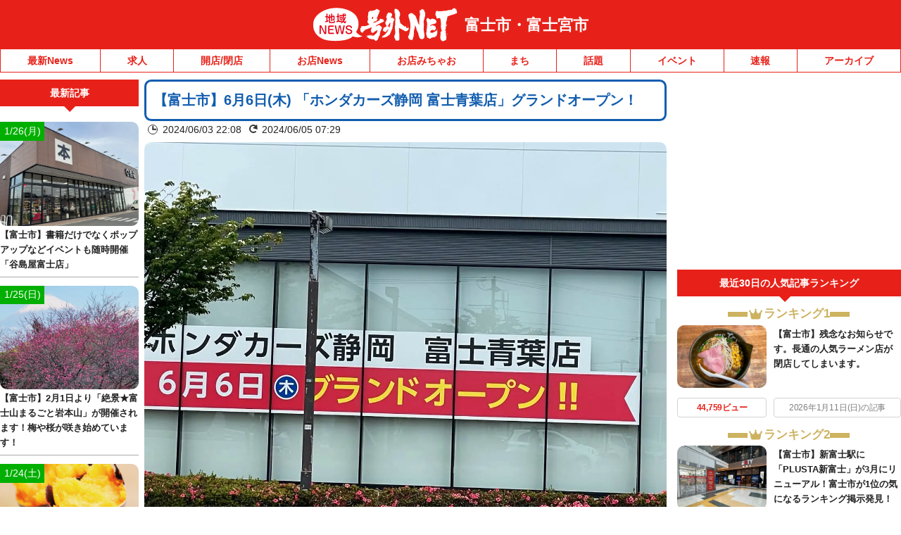

--- FILE ---
content_type: text/html; charset=UTF-8
request_url: https://fuji-fujinomiya.goguynet.jp/2024/06/03/honda/
body_size: 39518
content:
<!DOCTYPE html>
<html lang="ja" class="no-js">
<head>
<link rel="icon" href="/favicon.ico">
<link rel="apple-touch-icon" href="/apple-touch-icon.png">
<meta charset="UTF-8" />
<meta name="viewport" content="width=device-width, initial-scale=1, user-scalable=no">
<meta name="robots" content="max-snippet:100, max-image-preview:large">
<meta name="viewport" content="width=device-width,initial-scale=1.0,viewport-fit=cover">
<title>【富士市】6月6日(木) 「ホンダカーズ静岡 富士青葉店」グランドオープン！ | 号外NET 富士市・富士宮市</title>
<meta name="description" content="2024年6月6日(木)、「ホンダカーズ富士青葉店」がグランドオープンします。富士永田町店は5月31日で閉店しました。今回、富士青葉店として、新築移転オープンします。移転場所は、青葉町交差点の素敵なクジラの絵がある「デグチビルディング株式会社新社屋...">

<!-- Google Tag Manager -->
<script>(function(w,d,s,l,i){w[l]=w[l]||[];w[l].push({'gtm.start':
new Date().getTime(),event:'gtm.js'});var f=d.getElementsByTagName(s)[0],
j=d.createElement(s),dl=l!='dataLayer'?'&l='+l:'';j.async=true;j.src=
'https://www.googletagmanager.com/gtm.js?id='+i+dl;f.parentNode.insertBefore(j,f);
})(window,document,'script','dataLayer','GTM-NVK79KM');</script>
<!-- End Google Tag Manager -->


<link href="https://fuji-fujinomiya.goguynet.jp/wp-content/themes/goguynet/custom-recruit-page.css" rel="stylesheet">
<meta name='robots' content='max-image-preview:large' />
	<style>img:is([sizes="auto" i], [sizes^="auto," i]) { contain-intrinsic-size: 3000px 1500px }</style>
	<link rel='dns-prefetch' href='//ajax.googleapis.com' />
<link rel='dns-prefetch' href='//stats.wp.com' />
<link rel='dns-prefetch' href='//v0.wordpress.com' />
<link rel='preconnect' href='//c0.wp.com' />
<link rel="alternate" type="application/rss+xml" title="号外NET 富士市・富士宮市 &raquo; フィード" href="https://fuji-fujinomiya.goguynet.jp/feed/" />
<link rel="alternate" type="application/rss+xml" title="号外NET 富士市・富士宮市 &raquo; コメントフィード" href="https://fuji-fujinomiya.goguynet.jp/comments/feed/" />
<script type="text/javascript">
/* <![CDATA[ */
window._wpemojiSettings = {"baseUrl":"https:\/\/s.w.org\/images\/core\/emoji\/16.0.1\/72x72\/","ext":".png","svgUrl":"https:\/\/s.w.org\/images\/core\/emoji\/16.0.1\/svg\/","svgExt":".svg","source":{"concatemoji":"https:\/\/fuji-fujinomiya.goguynet.jp\/wp-includes\/js\/wp-emoji-release.min.js"}};
/*! This file is auto-generated */
!function(s,n){var o,i,e;function c(e){try{var t={supportTests:e,timestamp:(new Date).valueOf()};sessionStorage.setItem(o,JSON.stringify(t))}catch(e){}}function p(e,t,n){e.clearRect(0,0,e.canvas.width,e.canvas.height),e.fillText(t,0,0);var t=new Uint32Array(e.getImageData(0,0,e.canvas.width,e.canvas.height).data),a=(e.clearRect(0,0,e.canvas.width,e.canvas.height),e.fillText(n,0,0),new Uint32Array(e.getImageData(0,0,e.canvas.width,e.canvas.height).data));return t.every(function(e,t){return e===a[t]})}function u(e,t){e.clearRect(0,0,e.canvas.width,e.canvas.height),e.fillText(t,0,0);for(var n=e.getImageData(16,16,1,1),a=0;a<n.data.length;a++)if(0!==n.data[a])return!1;return!0}function f(e,t,n,a){switch(t){case"flag":return n(e,"\ud83c\udff3\ufe0f\u200d\u26a7\ufe0f","\ud83c\udff3\ufe0f\u200b\u26a7\ufe0f")?!1:!n(e,"\ud83c\udde8\ud83c\uddf6","\ud83c\udde8\u200b\ud83c\uddf6")&&!n(e,"\ud83c\udff4\udb40\udc67\udb40\udc62\udb40\udc65\udb40\udc6e\udb40\udc67\udb40\udc7f","\ud83c\udff4\u200b\udb40\udc67\u200b\udb40\udc62\u200b\udb40\udc65\u200b\udb40\udc6e\u200b\udb40\udc67\u200b\udb40\udc7f");case"emoji":return!a(e,"\ud83e\udedf")}return!1}function g(e,t,n,a){var r="undefined"!=typeof WorkerGlobalScope&&self instanceof WorkerGlobalScope?new OffscreenCanvas(300,150):s.createElement("canvas"),o=r.getContext("2d",{willReadFrequently:!0}),i=(o.textBaseline="top",o.font="600 32px Arial",{});return e.forEach(function(e){i[e]=t(o,e,n,a)}),i}function t(e){var t=s.createElement("script");t.src=e,t.defer=!0,s.head.appendChild(t)}"undefined"!=typeof Promise&&(o="wpEmojiSettingsSupports",i=["flag","emoji"],n.supports={everything:!0,everythingExceptFlag:!0},e=new Promise(function(e){s.addEventListener("DOMContentLoaded",e,{once:!0})}),new Promise(function(t){var n=function(){try{var e=JSON.parse(sessionStorage.getItem(o));if("object"==typeof e&&"number"==typeof e.timestamp&&(new Date).valueOf()<e.timestamp+604800&&"object"==typeof e.supportTests)return e.supportTests}catch(e){}return null}();if(!n){if("undefined"!=typeof Worker&&"undefined"!=typeof OffscreenCanvas&&"undefined"!=typeof URL&&URL.createObjectURL&&"undefined"!=typeof Blob)try{var e="postMessage("+g.toString()+"("+[JSON.stringify(i),f.toString(),p.toString(),u.toString()].join(",")+"));",a=new Blob([e],{type:"text/javascript"}),r=new Worker(URL.createObjectURL(a),{name:"wpTestEmojiSupports"});return void(r.onmessage=function(e){c(n=e.data),r.terminate(),t(n)})}catch(e){}c(n=g(i,f,p,u))}t(n)}).then(function(e){for(var t in e)n.supports[t]=e[t],n.supports.everything=n.supports.everything&&n.supports[t],"flag"!==t&&(n.supports.everythingExceptFlag=n.supports.everythingExceptFlag&&n.supports[t]);n.supports.everythingExceptFlag=n.supports.everythingExceptFlag&&!n.supports.flag,n.DOMReady=!1,n.readyCallback=function(){n.DOMReady=!0}}).then(function(){return e}).then(function(){var e;n.supports.everything||(n.readyCallback(),(e=n.source||{}).concatemoji?t(e.concatemoji):e.wpemoji&&e.twemoji&&(t(e.twemoji),t(e.wpemoji)))}))}((window,document),window._wpemojiSettings);
/* ]]> */
</script>
<style id='wp-emoji-styles-inline-css' type='text/css'>

	img.wp-smiley, img.emoji {
		display: inline !important;
		border: none !important;
		box-shadow: none !important;
		height: 1em !important;
		width: 1em !important;
		margin: 0 0.07em !important;
		vertical-align: -0.1em !important;
		background: none !important;
		padding: 0 !important;
	}
</style>
<style id='classic-theme-styles-inline-css' type='text/css'>
/*! This file is auto-generated */
.wp-block-button__link{color:#fff;background-color:#32373c;border-radius:9999px;box-shadow:none;text-decoration:none;padding:calc(.667em + 2px) calc(1.333em + 2px);font-size:1.125em}.wp-block-file__button{background:#32373c;color:#fff;text-decoration:none}
</style>
<link rel='stylesheet' id='mediaelement-css' href='https://c0.wp.com/c/6.8.3/wp-includes/js/mediaelement/mediaelementplayer-legacy.min.css' type='text/css' media='all' />
<link rel='stylesheet' id='wp-mediaelement-css' href='https://c0.wp.com/c/6.8.3/wp-includes/js/mediaelement/wp-mediaelement.min.css' type='text/css' media='all' />
<style id='jetpack-sharing-buttons-style-inline-css' type='text/css'>
.jetpack-sharing-buttons__services-list{display:flex;flex-direction:row;flex-wrap:wrap;gap:0;list-style-type:none;margin:5px;padding:0}.jetpack-sharing-buttons__services-list.has-small-icon-size{font-size:12px}.jetpack-sharing-buttons__services-list.has-normal-icon-size{font-size:16px}.jetpack-sharing-buttons__services-list.has-large-icon-size{font-size:24px}.jetpack-sharing-buttons__services-list.has-huge-icon-size{font-size:36px}@media print{.jetpack-sharing-buttons__services-list{display:none!important}}.editor-styles-wrapper .wp-block-jetpack-sharing-buttons{gap:0;padding-inline-start:0}ul.jetpack-sharing-buttons__services-list.has-background{padding:1.25em 2.375em}
</style>
<style id='global-styles-inline-css' type='text/css'>
:root{--wp--preset--aspect-ratio--square: 1;--wp--preset--aspect-ratio--4-3: 4/3;--wp--preset--aspect-ratio--3-4: 3/4;--wp--preset--aspect-ratio--3-2: 3/2;--wp--preset--aspect-ratio--2-3: 2/3;--wp--preset--aspect-ratio--16-9: 16/9;--wp--preset--aspect-ratio--9-16: 9/16;--wp--preset--color--black: #000000;--wp--preset--color--cyan-bluish-gray: #abb8c3;--wp--preset--color--white: #ffffff;--wp--preset--color--pale-pink: #f78da7;--wp--preset--color--vivid-red: #cf2e2e;--wp--preset--color--luminous-vivid-orange: #ff6900;--wp--preset--color--luminous-vivid-amber: #fcb900;--wp--preset--color--light-green-cyan: #7bdcb5;--wp--preset--color--vivid-green-cyan: #00d084;--wp--preset--color--pale-cyan-blue: #8ed1fc;--wp--preset--color--vivid-cyan-blue: #0693e3;--wp--preset--color--vivid-purple: #9b51e0;--wp--preset--gradient--vivid-cyan-blue-to-vivid-purple: linear-gradient(135deg,rgba(6,147,227,1) 0%,rgb(155,81,224) 100%);--wp--preset--gradient--light-green-cyan-to-vivid-green-cyan: linear-gradient(135deg,rgb(122,220,180) 0%,rgb(0,208,130) 100%);--wp--preset--gradient--luminous-vivid-amber-to-luminous-vivid-orange: linear-gradient(135deg,rgba(252,185,0,1) 0%,rgba(255,105,0,1) 100%);--wp--preset--gradient--luminous-vivid-orange-to-vivid-red: linear-gradient(135deg,rgba(255,105,0,1) 0%,rgb(207,46,46) 100%);--wp--preset--gradient--very-light-gray-to-cyan-bluish-gray: linear-gradient(135deg,rgb(238,238,238) 0%,rgb(169,184,195) 100%);--wp--preset--gradient--cool-to-warm-spectrum: linear-gradient(135deg,rgb(74,234,220) 0%,rgb(151,120,209) 20%,rgb(207,42,186) 40%,rgb(238,44,130) 60%,rgb(251,105,98) 80%,rgb(254,248,76) 100%);--wp--preset--gradient--blush-light-purple: linear-gradient(135deg,rgb(255,206,236) 0%,rgb(152,150,240) 100%);--wp--preset--gradient--blush-bordeaux: linear-gradient(135deg,rgb(254,205,165) 0%,rgb(254,45,45) 50%,rgb(107,0,62) 100%);--wp--preset--gradient--luminous-dusk: linear-gradient(135deg,rgb(255,203,112) 0%,rgb(199,81,192) 50%,rgb(65,88,208) 100%);--wp--preset--gradient--pale-ocean: linear-gradient(135deg,rgb(255,245,203) 0%,rgb(182,227,212) 50%,rgb(51,167,181) 100%);--wp--preset--gradient--electric-grass: linear-gradient(135deg,rgb(202,248,128) 0%,rgb(113,206,126) 100%);--wp--preset--gradient--midnight: linear-gradient(135deg,rgb(2,3,129) 0%,rgb(40,116,252) 100%);--wp--preset--font-size--small: 13px;--wp--preset--font-size--medium: 20px;--wp--preset--font-size--large: 36px;--wp--preset--font-size--x-large: 42px;--wp--preset--spacing--20: 0.44rem;--wp--preset--spacing--30: 0.67rem;--wp--preset--spacing--40: 1rem;--wp--preset--spacing--50: 1.5rem;--wp--preset--spacing--60: 2.25rem;--wp--preset--spacing--70: 3.38rem;--wp--preset--spacing--80: 5.06rem;--wp--preset--shadow--natural: 6px 6px 9px rgba(0, 0, 0, 0.2);--wp--preset--shadow--deep: 12px 12px 50px rgba(0, 0, 0, 0.4);--wp--preset--shadow--sharp: 6px 6px 0px rgba(0, 0, 0, 0.2);--wp--preset--shadow--outlined: 6px 6px 0px -3px rgba(255, 255, 255, 1), 6px 6px rgba(0, 0, 0, 1);--wp--preset--shadow--crisp: 6px 6px 0px rgba(0, 0, 0, 1);}:where(.is-layout-flex){gap: 0.5em;}:where(.is-layout-grid){gap: 0.5em;}body .is-layout-flex{display: flex;}.is-layout-flex{flex-wrap: wrap;align-items: center;}.is-layout-flex > :is(*, div){margin: 0;}body .is-layout-grid{display: grid;}.is-layout-grid > :is(*, div){margin: 0;}:where(.wp-block-columns.is-layout-flex){gap: 2em;}:where(.wp-block-columns.is-layout-grid){gap: 2em;}:where(.wp-block-post-template.is-layout-flex){gap: 1.25em;}:where(.wp-block-post-template.is-layout-grid){gap: 1.25em;}.has-black-color{color: var(--wp--preset--color--black) !important;}.has-cyan-bluish-gray-color{color: var(--wp--preset--color--cyan-bluish-gray) !important;}.has-white-color{color: var(--wp--preset--color--white) !important;}.has-pale-pink-color{color: var(--wp--preset--color--pale-pink) !important;}.has-vivid-red-color{color: var(--wp--preset--color--vivid-red) !important;}.has-luminous-vivid-orange-color{color: var(--wp--preset--color--luminous-vivid-orange) !important;}.has-luminous-vivid-amber-color{color: var(--wp--preset--color--luminous-vivid-amber) !important;}.has-light-green-cyan-color{color: var(--wp--preset--color--light-green-cyan) !important;}.has-vivid-green-cyan-color{color: var(--wp--preset--color--vivid-green-cyan) !important;}.has-pale-cyan-blue-color{color: var(--wp--preset--color--pale-cyan-blue) !important;}.has-vivid-cyan-blue-color{color: var(--wp--preset--color--vivid-cyan-blue) !important;}.has-vivid-purple-color{color: var(--wp--preset--color--vivid-purple) !important;}.has-black-background-color{background-color: var(--wp--preset--color--black) !important;}.has-cyan-bluish-gray-background-color{background-color: var(--wp--preset--color--cyan-bluish-gray) !important;}.has-white-background-color{background-color: var(--wp--preset--color--white) !important;}.has-pale-pink-background-color{background-color: var(--wp--preset--color--pale-pink) !important;}.has-vivid-red-background-color{background-color: var(--wp--preset--color--vivid-red) !important;}.has-luminous-vivid-orange-background-color{background-color: var(--wp--preset--color--luminous-vivid-orange) !important;}.has-luminous-vivid-amber-background-color{background-color: var(--wp--preset--color--luminous-vivid-amber) !important;}.has-light-green-cyan-background-color{background-color: var(--wp--preset--color--light-green-cyan) !important;}.has-vivid-green-cyan-background-color{background-color: var(--wp--preset--color--vivid-green-cyan) !important;}.has-pale-cyan-blue-background-color{background-color: var(--wp--preset--color--pale-cyan-blue) !important;}.has-vivid-cyan-blue-background-color{background-color: var(--wp--preset--color--vivid-cyan-blue) !important;}.has-vivid-purple-background-color{background-color: var(--wp--preset--color--vivid-purple) !important;}.has-black-border-color{border-color: var(--wp--preset--color--black) !important;}.has-cyan-bluish-gray-border-color{border-color: var(--wp--preset--color--cyan-bluish-gray) !important;}.has-white-border-color{border-color: var(--wp--preset--color--white) !important;}.has-pale-pink-border-color{border-color: var(--wp--preset--color--pale-pink) !important;}.has-vivid-red-border-color{border-color: var(--wp--preset--color--vivid-red) !important;}.has-luminous-vivid-orange-border-color{border-color: var(--wp--preset--color--luminous-vivid-orange) !important;}.has-luminous-vivid-amber-border-color{border-color: var(--wp--preset--color--luminous-vivid-amber) !important;}.has-light-green-cyan-border-color{border-color: var(--wp--preset--color--light-green-cyan) !important;}.has-vivid-green-cyan-border-color{border-color: var(--wp--preset--color--vivid-green-cyan) !important;}.has-pale-cyan-blue-border-color{border-color: var(--wp--preset--color--pale-cyan-blue) !important;}.has-vivid-cyan-blue-border-color{border-color: var(--wp--preset--color--vivid-cyan-blue) !important;}.has-vivid-purple-border-color{border-color: var(--wp--preset--color--vivid-purple) !important;}.has-vivid-cyan-blue-to-vivid-purple-gradient-background{background: var(--wp--preset--gradient--vivid-cyan-blue-to-vivid-purple) !important;}.has-light-green-cyan-to-vivid-green-cyan-gradient-background{background: var(--wp--preset--gradient--light-green-cyan-to-vivid-green-cyan) !important;}.has-luminous-vivid-amber-to-luminous-vivid-orange-gradient-background{background: var(--wp--preset--gradient--luminous-vivid-amber-to-luminous-vivid-orange) !important;}.has-luminous-vivid-orange-to-vivid-red-gradient-background{background: var(--wp--preset--gradient--luminous-vivid-orange-to-vivid-red) !important;}.has-very-light-gray-to-cyan-bluish-gray-gradient-background{background: var(--wp--preset--gradient--very-light-gray-to-cyan-bluish-gray) !important;}.has-cool-to-warm-spectrum-gradient-background{background: var(--wp--preset--gradient--cool-to-warm-spectrum) !important;}.has-blush-light-purple-gradient-background{background: var(--wp--preset--gradient--blush-light-purple) !important;}.has-blush-bordeaux-gradient-background{background: var(--wp--preset--gradient--blush-bordeaux) !important;}.has-luminous-dusk-gradient-background{background: var(--wp--preset--gradient--luminous-dusk) !important;}.has-pale-ocean-gradient-background{background: var(--wp--preset--gradient--pale-ocean) !important;}.has-electric-grass-gradient-background{background: var(--wp--preset--gradient--electric-grass) !important;}.has-midnight-gradient-background{background: var(--wp--preset--gradient--midnight) !important;}.has-small-font-size{font-size: var(--wp--preset--font-size--small) !important;}.has-medium-font-size{font-size: var(--wp--preset--font-size--medium) !important;}.has-large-font-size{font-size: var(--wp--preset--font-size--large) !important;}.has-x-large-font-size{font-size: var(--wp--preset--font-size--x-large) !important;}
:where(.wp-block-post-template.is-layout-flex){gap: 1.25em;}:where(.wp-block-post-template.is-layout-grid){gap: 1.25em;}
:where(.wp-block-columns.is-layout-flex){gap: 2em;}:where(.wp-block-columns.is-layout-grid){gap: 2em;}
:root :where(.wp-block-pullquote){font-size: 1.5em;line-height: 1.6;}
</style>
<link rel='stylesheet' id='dnd-upload-cf7-css' href='https://fuji-fujinomiya.goguynet.jp/wp-content/plugins/drag-and-drop-multiple-file-upload-contact-form-7/assets/css/dnd-upload-cf7.css' type='text/css' media='all' />
<link rel='stylesheet' id='contact-form-7-css' href='https://fuji-fujinomiya.goguynet.jp/wp-content/plugins/contact-form-7/includes/css/styles.css' type='text/css' media='all' />
<link rel='stylesheet' id='style-css' href='https://fuji-fujinomiya.goguynet.jp/wp-content/themes/goguynet/style.css?1768357629' type='text/css' media='all' />
<link rel='stylesheet' id='goguy-widgets-css' href='https://fuji-fujinomiya.goguynet.jp/wp-content/themes/goguynet/goguy-widgets.css?1756199490' type='text/css' media='all' />
<link rel='stylesheet' id='tablepress-default-css' href='https://fuji-fujinomiya.goguynet.jp/wp-content/plugins/tablepress/css/build/default.css' type='text/css' media='all' />
<script type="text/javascript" defer src="//ajax.googleapis.com/ajax/libs/jquery/3.7.1/jquery.min.js" id="jquery-js"></script>
<script type="text/javascript" defer src="https://fuji-fujinomiya.goguynet.jp/wp-content/themes/goguynet/js/common.js?1760659139" id="commons-js"></script>
<link rel="https://api.w.org/" href="https://fuji-fujinomiya.goguynet.jp/wp-json/" /><link rel="alternate" title="JSON" type="application/json" href="https://fuji-fujinomiya.goguynet.jp/wp-json/wp/v2/posts/142869" /><link rel='shortlink' href='https://wp.me/sbk3fQ-honda' />
<link rel="alternate" title="oEmbed (JSON)" type="application/json+oembed" href="https://fuji-fujinomiya.goguynet.jp/wp-json/oembed/1.0/embed?url=https%3A%2F%2Ffuji-fujinomiya.goguynet.jp%2F2024%2F06%2F03%2Fhonda%2F" />
<link rel="alternate" title="oEmbed (XML)" type="text/xml+oembed" href="https://fuji-fujinomiya.goguynet.jp/wp-json/oembed/1.0/embed?url=https%3A%2F%2Ffuji-fujinomiya.goguynet.jp%2F2024%2F06%2F03%2Fhonda%2F&#038;format=xml" />
	<style>img#wpstats{display:none}</style>
		<meta property="og:title" content="【富士市】6月6日(木) 「ホンダカーズ静岡 富士青葉店」グランドオープン！" />
<meta property="og:description" content="2024年6月6日(木)、「ホンダカーズ富士青葉店」がグランドオープンします。富士永田町店は5月31日で閉店しました。今回、富士青葉店として、新築移転オープンします。 移転場所は、青葉町交差点の素敵な" />
<meta property="og:type" content="article" />
<meta property="og:url" content="https://fuji-fujinomiya.goguynet.jp/2024/06/03/honda/" />
<meta property="og:image" content="https://fuji-fujinomiya.goguynet.jp/wp-content/uploads/sites/103/2024/06/IMG_4778.jpg" />
<meta property="og:site_name" content="号外NET 富士市・富士宮市" />
<meta name="twitter:card" content="summary_large_image" />
<meta name="twitter:site" content="fuji-fujinomiya.goguynet.jp" />
<meta name="twitter:title" content="【富士市】6月6日(木) 「ホンダカーズ静岡 富士青葉店」グランドオープン！" />
<meta name="twitter:description" content="2024年6月6日(木)、「ホンダカーズ富士青葉店」がグランドオープンします。富士永田町店は5月31日で閉店しました。今回、富士青葉店として、新築移転オープンします。 移転場所は、青葉町交差点の素敵な" />
<meta name="twitter:image" content="https://fuji-fujinomiya.goguynet.jp/wp-content/uploads/sites/103/2024/06/IMG_4778.jpg" />
<meta property="og:locale" content="ja_JP" />
<script type="application/ld+json">{"@context":"https://schema.org","@type":"WebSite","name":"号外NET 富士市・富士宮市","alternateName":"号外NET 富士市・富士宮市","url":"https://fuji-fujinomiya.goguynet.jp"}</script><script type="application/ld+json">{"@context":"https://schema.org","@type":"NewsArticle","mainEntityOfPage":{"@type":"WebPage","@id":"https://fuji-fujinomiya.goguynet.jp/2024/06/03/honda/"},"headline":"【富士市】6月6日(木) 「ホンダカーズ静岡 富士青葉店」グランドオープン！","datePublished":"2024-06-03T22:08:00+09:00","dateModified":"2024-06-05T07:29:28+09:00","author":{"@type":"Person","name":"あけぽん","url":"https://fuji-fujinomiya.goguynet.jp/author/fujifujinomiyaedit/"},"image":{"@type":"ImageObject","url":"https://fuji-fujinomiya.goguynet.jp/wp-content/uploads/sites/103/2024/06/IMG_4778.jpg","width":1280,"height":960},"publisher":{"@type":"Organization","name":"本氣メディア株式会社","logo":{"@type":"ImageObject","url":"https://maji.tv/common/img/logo02.png","width":"130","height":"47"}},"description":"2024年6月6日(木)、「ホンダカーズ富士青葉店」がグランドオープンします。富士永田町店は5月31日で閉店しました。今回、富士青葉店として、新築移転オープンします。 移転場所は、青葉町交差点の素敵なクジラの絵がある「デ [&hellip;]","speakable":{"@type":"SpeakableSpecification","xpath":["//title","//meta[@name='description']/@content"]}}</script>


<script async src="//www.instagram.com/embed.js"></script>

<!-- GAMスクリプトの読み込み -->
<script async src="https://securepubads.g.doubleclick.net/tag/js/gpt.js"></script>

<!-- BID STRAPスクリプトの読み込み -->
<script async src="https://fam.adingo.jp/bid-strap/goguynet/pb.js"></script>
<script>
  var bsttag = window.bsttag || {cmd: []};
  bsttag.failSafeTimeout = 3000; //header bidding全体のタイムアウト
  bsttag.launchAuction = function (slots) {
    var hbm = {};
    bsttag.cmd.push(function(cmd) {
      hbm = cmd.requestBids({adUnits: slots});
    });

    setTimeout(function () {
      if (hbm.isRequestSent) {
        return;
      }
      hbm.isRequestSent = true;
      googletag.cmd.push(function() {
        googletag.pubads().refresh(slots);
      });
    }, bsttag.failSafeTimeout);
  };
</script>

<!-- 広告枠の定義と、BID STRAPの呼び出し -->
<script>
  window.googletag = window.googletag || {cmd: []};

  function randomInt(min, max) {
    return Math.floor( Math.random() * (max + 1 - min) ) + min;
  }

  googletag.cmd.push(function () {
      googletag.defineSlot('/98457812/043_smartbanner', ['fluid'], 'div-gpt-ad-1704616439742-0').addService(googletag.pubads());
    if (navigator.userAgent.match(/iPhone|Android.+Mobile/)) {
      //スマホ閲覧時
      //IMPSP
              googletag.defineSlot('/9176203,98457812/1622336', ['fluid'], 'div-gpt-ad-1547719121808-0')
        .defineSizeMapping(googletag.sizeMapping()
        .addSize([414, 0], [[373, 131],'fluid'])
        .addSize([412, 0], [[371, 131],'fluid'])
        .addSize([411, 0], [[370, 131],'fluid'])
        .addSize([375, 0], [[337, 131],'fluid'])
        .addSize([360, 0], [[324, 131],'fluid'])
        .addSize([320, 0], [[288, 131],'fluid'])
        .build())
        .addService(googletag.pubads());
              googletag.defineSlot('/9176203,98457812/1622338', [300, 250], 'div-gpt-ad-1547719286026-0').addService(googletag.pubads());
      googletag.defineSlot('/9176203,98457812/1777927', [[300, 250], [336, 280], [320, 180], [300, 280], [300, 300], 'fluid', [240, 400], [300, 600]], 'div-gpt-ad-1644482993648-0').addService(googletag.pubads());
      googletag.defineSlot('/9176203,98457812/1777926', [[320, 50], [320, 100]], 'div-gpt-ad-1644483049777-0').addService(googletag.pubads());
      googletag.defineSlot('/9176203,98457812/1798689', [[300, 250], [336, 280]], 'div-gpt-ad-1662108601393-0').addService(googletag.pubads());
      //PCタグ、SPにも設置
      googletag.defineSlot('/9176203,98457812/1622344', [300, 250], 'div-gpt-ad-1547718837394-0').addService(googletag.pubads());
      googletag.defineSlot('/9176203,98457812/1622343', [[1, 1], 'fluid'], 'div-gpt-ad-1547803100040-0').addService(googletag.pubads());
      googletag.defineSlot('/9176203,98457812/1798694', [300, 250], 'div-gpt-ad-1662108722428-0').addService(googletag.pubads());
      googletag.defineSlot('/9176203,98457812/1833010', [[468, 60], 'fluid'], 'div-gpt-ad-1693362245786-0').addService(googletag.pubads());
      //fluct sp
      googletag.defineSlot('/62532913,98457812/s_goguynet-r_300x250_kijishita3-rectangle_28061', [[300, 250], [336, 280], [250, 250], [320, 180], [300, 280], [300, 300]], 'div-gpt-ad-1630646621781-0').addService(googletag.pubads());
              googletag.defineSlot('/62532913,98457812/s_goguynet.n_999x999_area-kiji-ichiran-nai_24620', ['fluid'], 'div-gpt-ad-1602752466603-0').addService(googletag.pubads());
              googletag.defineSlot('/62532913,98457812/s_goguynet_320x100_overlay_24578', [[320, 120], [320, 100], 'fluid'], 'div-gpt-ad-1617161435488-0').addService(googletag.pubads());
    } else {
      //PC、タブレット閲覧時
      //IMPC
      googletag.defineSlot('/9176203,98457812/1622344', [300, 250], 'div-gpt-ad-1547718837394-0').addService(googletag.pubads());
      googletag.defineSlot('/9176203,98457812/1622343', [[1, 1], 'fluid'], 'div-gpt-ad-1547803100040-0').addService(googletag.pubads());
      googletag.defineSlot('/9176203,98457812/1798694', [300, 250], 'div-gpt-ad-1662108722428-0').addService(googletag.pubads());
      googletag.defineSlot('/9176203,98457812/1833010', [[468, 60], 'fluid'], 'div-gpt-ad-1693362245786-0').addService(googletag.pubads());
      //fluct pc
      googletag.defineSlot('/62532913,98457812/p_goguynet_300x250_inline-middle1_24577', [300, 250], 'div-gpt-ad-1602752018454-0').addService(googletag.pubads());
              googletag.defineSlot('/62532913,98457812/p_goguynet.n_999x999_area-kiji-ichiran-nai_24619', [[750, 186], 'fluid'], 'div-gpt-ad-1602752086339-0').addService(googletag.pubads());
              googletag.defineSlot('/62532913,98457812/p_goguynet_728x90_overlay_24577', [728, 90], 'div-gpt-ad-1602752040368-0').addService(googletag.pubads());
      googletag.defineSlot('/62532913,98457812/p_goguynet_300x600_rightbelow_24577', [[160, 600], [336, 280], [300, 250], [300, 600]], 'div-gpt-ad-1623902995915-0').addService(googletag.pubads());
      googletag.defineSlot('/62532913,98457812/p_goguynet_300x250_kijisita1st_24577', [[300, 250], [336, 280]], 'div-gpt-ad-1623903012949-0').addService(googletag.pubads());
      googletag.defineSlot('/62532913,98457812/p_goguynet_300x250_kijisita2nd_24577', [[336, 280], [300, 250]], 'div-gpt-ad-1623903028070-0').addService(googletag.pubads());
    }
    googletag.pubads().setTargeting("fluct_ad_group", String(randomInt(1, 10)));
    googletag.pubads().enableSingleRequest();
    googletag.pubads().collapseEmptyDivs();
    googletag.pubads().disableInitialLoad();
    googletag.enableServices();
    bsttag.launchAuction();
  });
</script>


<!-- AFSfeedタグ
<script async="async" src="https://www.google.com/adsense/search/ads.js"></script>

<script type="text/javascript" charset="utf-8">
(function(g,o){g[o]=g[o]||function(){(g[o]['q']=g[o]['q']||[]).push(
  arguments)},g[o]['t']=1*new Date})(window,'_googCsa');
</script>
 -->

<!-- AFS -->
<script async="async"
src="https://www.google.com/adsense/search/ads.js"></script>
<!-- other head elements from your page -->
<script type="text/javascript" charset="utf-8">
(function(g,o){g[o]=g[o]||function(){(g[o]['q']=g[o]['q']||[]).push(

 arguments)},g[o]['t']=1*new Date})(window,'_googCsa');
</script>

<!-- site keywords -->
<meta name="keywords" content="号外NET,富士市,富士宮市,静岡県,地域情報,ネット,ニュース" />

<!-- Global site tag (gtag.js) - Google Analytics -->
<script async src="https://www.googletagmanager.com/gtag/js?id=UA-132073601-41"></script>
<script>
  window.dataLayer = window.dataLayer || [];
  function gtag(){dataLayer.push(arguments);}
  gtag('js', new Date());

  gtag('config', 'UA-132073601-41');
</script>

 
<link rel="canonical" href="https://fuji-fujinomiya.goguynet.jp/2024/06/03/honda/">


<!-- Twitter conversion tracking base code -->
<script>
!function(e,t,n,s,u,a){e.twq||(s=e.twq=function(){s.exe?s.exe.apply(s,arguments):s.queue.push(arguments);
},s.version='1.1',s.queue=[],u=t.createElement(n),u.async=!0,u.src='https://static.ads-twitter.com/uwt.js',
a=t.getElementsByTagName(n)[0],a.parentNode.insertBefore(u,a))}(window,document,'script');
twq('config','ofi9x');
</script>
<!-- End Twitter conversion tracking base code -->


</head>

<body id="pagetop" class="wp-singular post-template-default single single-post postid-142869 single-format-standard wp-theme-goguynet wp-child-theme-fuji-fujinomiya blogid-103 category-cat_openclose">

<!-- Google Tag Manager (noscript) -->
<noscript><iframe src="https://www.googletagmanager.com/ns.html?id=GTM-NVK79KM"
height="0" width="0" style="display:none;visibility:hidden"></iframe></noscript>
<!-- End Google Tag Manager (noscript) -->

<div id="container" class="wrapper">

<div class="headerTitlebox">

            
  <!-- ▼エリア名（特集ページエリア名変更）▼ -->


<div class="inner">
  <a href="https://fuji-fujinomiya.goguynet.jp/" class="mainLogo">
    <img src="https://fuji-fujinomiya.goguynet.jp/wp-content/themes/goguynet/images/main_logo.svg?20231013_1"
         width="213" height="50" alt="号外NET" />
  </a>

      <a href="https://fuji-fujinomiya.goguynet.jp/" class="areaName">
      富士市・富士宮市    </a>
  </div>
<!-- ▲エリア名▲ -->

 <!-- ▼情報提供（固定ページに出さない）▼ -->
            <!-- ▲情報提供▲ -->

        </div>
        <!-- //headerTitlebox -->

        <div id="header-sp-link" class="header-sp-link">
          <!-- 検索 -->
          <div class="header-sp-link-search">
            <form role="search" method="get" id="searchform" class="searchform" action="https://fuji-fujinomiya.goguynet.jp/">
              <div class="side-search-box">
                <input type="text" value="" name="s" id="s" placeholder="記事検索" />
                <input type="submit" id="searchsubmit" value="検 索" />
              </div>
            </form>
          </div>

          <ul class="link">
                      <li>
              <div class="sp-navi-accordion">
                <div class="top-act">地域を探す</div>
                  <div class="sp-navi-area-links nextlink">
                    <div class="sp-arealink-wrap">
                    

<!--▼ Xフォローボタン -->
<!--▲ Xフォローボタン -->


<div id="arealink-top" class="sideBox02 sp-side">
    <div class="sideBoxIn02">
        <div class="sideTit01">号外NET他の地域</div>
        <ul class="sideOtherArea">
            <li class="">
                <div class="act">全国</div>
                <ul class="inner-list inner-list-top">
                    <li class="top-item"><a href="https://goguynet.jp">全国の最新記事一覧</a></li>
                </ul>
            </li>
            <li class="">
                <div class="act">北海道・東北</div>
                <ul class="inner-list">
                    <li class="">
                        <div class="area-label"><span>北海道</span></div>
                        <ul class="inner-list02">
                            <li><a href="https://goguynet.jp/hokkaido/" class="all-pref-link">北海道内の最新記事一覧</a></li>
                            <li><a href="https://sapporochuo.goguynet.jp">札幌市中央区</a></li>
                            <li><a href="https://sapporokitaku.goguynet.jp">札幌市北区</a></li>
                            <li><a href="https://sapporohigashi.goguynet.jp">札幌市東区</a></li>
                            <li><a href="https://sapporonishi-teine.goguynet.jp">札幌市西区・手稲区</a></li>
                            <li><a href="https://sapporotoyohira-kiyota-minami.goguynet.jp">札幌市豊平区・清田区・南区</a></li>
                            <li><a href="https://chitose-eniwa-kitahiroshima.goguynet.jp">千歳市・恵庭市・北広島市</a></li>
                            <li><a href="https://hakodate.goguynet.jp">函館市</a></li>
                            <li><a href="https://tomakomai.goguynet.jp">苫小牧市<span class="mark" data-added="2025-07-19">Re-start</span></a></li>
                            <li><a href="https://obihiro.goguynet.jp">帯広市</a></li>
                            <li><a href="https://asahikawa.goguynet.jp">旭川市</a></li>
                        </ul>
                    </li>
                    <li class="">
                        <div class="area-label"><span>青森県・岩手県・宮城県</span></div>
                        <ul class="inner-list02">
                            <li><a href="https://goguynet.jp/aomori-iwate-miyagi/" class="all-pref-link">青森県・岩手県・宮城県内の最新記事一覧</a></li>
                            <li><a href="https://aomori.goguynet.jp">青森市</a></li>
                            <li><a href="https://hirosaki.goguynet.jp">弘前市</a></li>
                            <li><a href="https://hachinohe.goguynet.jp">八戸市（三八）</a></li>
                            <li><a href="https://morioka.goguynet.jp">盛岡市</a></li>
                            <li><a href="https://hanamaki-kitakami-tono.goguynet.jp">花巻市・北上市・遠野市</a></li>
                            <li><a href="https://oshu-ichinoseki.goguynet.jp">奥州市・一関市<span class="mark" data-added="2025-10-4">New</span></a></li>
                            <li><a href="https://sendaimiyaginoku-wakabayashiku.goguynet.jp">仙台市宮城野区・若林区</a></li>
                            <li><a href="https://sendaitaihaku.goguynet.jp">仙台市太白区</a></li>
                            <li><a href="https://ishinomaki-higashimatsushima.goguynet.jp">石巻市・東松島市<span class="mark" data-added="2025-05-16">New</span></a></li>
                        </ul>
                    </li>
                    <li class="">
                        <div class="area-label"><span>秋田県・山形県・福島県</span></div>
                        <ul class="inner-list02">
                            <li><a href="https://goguynet.jp/akita-yamagata-fukushima/" class="all-pref-link">秋田県・山形県・福島県内の最新記事一覧</a></li>
                            <li><a href="https://akitashi.goguynet.jp">秋田市</a></li>
                            <li><a href="https://yamagata.goguynet.jp">山形市</a></li>
                            <li><a href="https://iwaki.goguynet.jp">いわき市</a></li>
                            <li><a href="https://aizu.goguynet.jp">会津若松市・喜多方市<span class="mark" data-added="2025-12-16">Re-start</span></a></li>
                        </ul>
                    </li>
                </ul>
            </li>
            <li class="">
                <div class="act">関東</div>
                <ul class="inner-list">
                    <li class="">
                        <div class="area-label"><span>茨城県</span></div>
                        <ul class="inner-list02">
                            <li><a href="https://goguynet.jp/ibaraki/" class="all-pref-link">茨城県内の最新記事一覧</a></li>
                            <li><a href="https://tsukuba.goguynet.jp">つくば市</a></li>
                            <li><a href="https://toride-moriya-tsukubamirai.goguynet.jp">取手市・守谷市・つくばみらい市<span class="mark" data-added="2025-05-05">New</span></a></li>
                            <li><a href="https://ibarakikoga-yuki.goguynet.jp">古河市・結城市</a></li>
                            <li><a href="https://tsuchiura-kasumigaura-ishioka.goguynet.jp">土浦市・かすみがうら市・石岡市</a></li>
                            <li><a href="https://mito-kasama-omitama.goguynet.jp">水戸市</a></li>
                            <li><a href="https://hitachi.goguynet.jp">日立市（県北）</a></li>
                        </ul>
                    </li>
                    <li class="">
                        <div class="area-label"><span>栃木県</span></div>
                        <ul class="inner-list02">
                            <li><a href="https://goguynet.jp/tochigi/" class="all-pref-link">栃木県内の最新記事一覧</a></li>
                            <li><a href="https://tochigi.goguynet.jp">栃木市・壬生町</a></li>
                            <li><a href="https://nasushiobara-ohtawara.goguynet.jp">那須塩原市・大田原市</a></li>
                            <li><a href="https://nikko-kanuma.goguynet.jp">日光市・鹿沼市</a></li>
                            <li><a href="https://utsunomiya.goguynet.jp">宇都宮市</a></li>
                            <li><a href="https://oyama-shimotsuke.goguynet.jp">小山市・下野市<span class="mark" data-added="2025-10-17">Re-start</span></a></li>
                            <li><a href="https://ashikaga-sano.goguynet.jp">足利市・佐野市</a></li>
                        </ul>
                    </li>
                    <li class="">
                        <div class="area-label"><span>群馬県</span></div>
                        <ul class="inner-list02">
                            <li><a href="https://goguynet.jp/gunma/" class="all-pref-link">群馬県内の最新記事一覧</a></li>
                            <li><a href="https://maebashi.goguynet.jp">前橋市<span class="mark" data-added="2025-03-04">Re-start</span></a></li>
                            <li><a href="https://takasaki.goguynet.jp">高崎市</a></li>
                            <li><a href="https://isesaki.goguynet.jp">伊勢崎市</a></li>
                            <li><a href="https://ota.goguynet.jp">太田市<span class="mark" data-added="2025-09-15">Re-start</span></a></li>
                            <li><a href="https://kiryu-midori.goguynet.jp">桐生市・みどり市</a></li>
                        </ul>
                    </li>
                    <li class="">
                        <div class="area-label"><span>埼玉県</span></div>
                        <ul class="inner-list02">
                            <li><a href="https://goguynet.jp/saitama/" class="all-pref-link">埼玉県内の最新記事一覧</a></li>
                            <li><a href="https://saitama.goguynet.jp">さいたま市</a></li>
                            <li><a href="https://saitamaminuma-iwatsuki.goguynet.jp">さいたま市見沼区・岩槻区</a></li>
                            <li><a href="https://saitamaurawa-midori.goguynet.jp">さいたま市浦和区・緑区</a></li>
                            <li><a href="https://kazo-hanyu.goguynet.jp">加須市・羽生市・行田市</a></li>
                            <li><a href="https://kuki-satte.goguynet.jp">久喜市・幸手市<span class="mark" data-added="2025-07-18">Re-start</span></a></li>
                            <li><a href="https://shiraoka-hasuda.goguynet.jp">白岡市・蓮田市<span class="mark" data-added="2025-06-01">New</span></a></li>
                            <li><a href="https://kasukabe.goguynet.jp">春日部市</a></li>
                            <li><a href="https://koshigaya.goguynet.jp">越谷市</a></li>
                            <li><a href="https://soka.goguynet.jp">草加市</a></li>
                            <li><a href="https://misato-yashio.goguynet.jp">三郷市・八潮市・吉川市</a></li>
                            <li><a href="https://kumagaya.goguynet.jp">熊谷市</a></li>
                            <li><a href="https://kounosu-kitamoto.goguynet.jp">鴻巣市・北本市<span class="mark" data-added="2025-05-02">Re-start</span></a></li>
                            <li><a href="https://ageo-okegawa.goguynet.jp">上尾市・桶川市</a></li>
                            <li><a href="https://sakado-tsurugashima.goguynet.jp">坂戸市・鶴ヶ島市</a></li>
                            <li><a href="https://kawaguchi.goguynet.jp">川口市</a></li>
                            <li><a href="https://toda-warabi.goguynet.jp">戸田市・蕨市</a></li>
                            <li><a href="https://fujimi-fujimino.goguynet.jp">富士見市・ふじみ野市<span class="mark" data-added="2025-10-14">Re-start</span></a></li>
                            <li><a href="https://niiza-shiki.goguynet.jp">新座市・志木市</a></li>
                            <li><a href="https://asaka-wako.goguynet.jp">朝霞市・和光市<span class="mark" data-added="2025-05-02">Re-start</span></a></li>
                            <li><a href="https://tokorozawa.goguynet.jp">所沢市<span class="mark" data-added="2025-08-12">Re-start</span></a></li>
                            <li><a href="https://sayama-iruma.goguynet.jp">狭山市・入間市</a></li>
                            <li><a href="https://kawagoe.goguynet.jp">川越市</a></li>
                            <li><a href="https://fukaya-honjo.goguynet.jp">深谷市・本庄市<span class="mark" data-added="2026-01-05">New</span></a></li>
                        </ul>
                    </li>
                    <li class="">
                        <div class="area-label"><span>千葉県</span></div>
                        <ul class="inner-list02">
                            <li><a href="https://goguynet.jp/chiba/" class="all-pref-link">千葉県内の最新記事一覧</a></li>
                            <li><a href="https://chiba.goguynet.jp">千葉市<span class="mark" data-added="2025-04-24">Re-start</span></a></li>
                            <li><a href="https://nagareyama-noda.goguynet.jp">流山市・野田市<span class="mark" data-added="2025-06-13">Re-start</span></a></li>
                            <li><a href="https://abiko.goguynet.jp">我孫子市</a></li>
                            <li><a href="https://kashiwa.goguynet.jp">柏市<span class="mark" data-added="2025-04-01">Re-start</span></a></li>
                            <li><a href="https://kamagaya-shiroi-inzai.goguynet.jp">鎌ケ谷市・白井市・印西市</a></li>
                            <li><a href="https://matsudo.goguynet.jp">松戸市</a></li>
                            <li><a href="https://ichikawa.goguynet.jp">市川市</a></li>
                            <li><a href="https://funabashi.goguynet.jp">船橋市</a></li>
                            <li><a href="https://yachiyo-narashino.goguynet.jp">八千代市・習志野市</a></li>
                            <li><a href="https://narita-tomisato.goguynet.jp">成田市・富里市・酒々井町<span class="mark" data-added="2025-12-17">New</span></a></li>
                            <li><a href="https://sakura-yotsukaido-yachimata.goguynet.jp">佐倉市・四街道市・八街市</a></li>
                            <li><a href="https://ichihara.goguynet.jp">市原市</a></li>
                            <li><a href="https://kisarazu-kimitsu-futtsu-sodegaura.goguynet.jp">木更津市・君津市・富津市・袖ケ浦市</a></li>
                        </ul>
                    </li>
                    <li class="">
                        <div class="area-label"><span>東京都</span></div>
                        <ul class="inner-list02">
                            <li><a href="https://goguynet.jp/tokyo/" class="all-pref-link">東京都内の最新記事一覧</a></li>
                            <li><a href="https://edogawa.goguynet.jp">江戸川区</a></li>
                            <li><a href="https://koto.goguynet.jp">江東区</a></li>
                            <li><a href="https://katsushika.goguynet.jp">葛飾区</a></li>
                            <li><a href="https://sumida.goguynet.jp">墨田区</a></li>
                            <li><a href="https://adachi.goguynet.jp">足立区<span class="mark" data-added="2026-01-16">Re-start</span></a></li>
                            <li><a href="https://arakawa.goguynet.jp">荒川区</a></li>
                            <li><a href="https://taito.goguynet.jp">台東区<span class="mark" data-added="2025-04-10">Re-start</span></a></li>
                            <li><a href="https://tokyokita.goguynet.jp">北区</a></li>
                            <li><a href="https://bunkyo.goguynet.jp">文京区<span class="mark" data-added="2025-07-4">Re-start</span></a></li>
                            <li><a href="https://itabashi.goguynet.jp">板橋区</a></li>
                            <li><a href="https://nerima.goguynet.jp">練馬区</a></li>
                            <li><a href="https://nakano.goguynet.jp">中野区</a></li>
                            <li><a href="https://suginami.goguynet.jp">杉並区<span class="mark" data-added="2025-12-08">Re-start</span></a></li>
                            <li><a href="https://shibuya.goguynet.jp">渋谷区<span class="mark" data-added="2025-04-07">New</span></a></li>
                            <li><a href="https://setagaya.goguynet.jp">世田谷区<span class="mark" data-added="2025-11-15">Re-start</span></a></li>
                            <li><a href="https://meguro.goguynet.jp">目黒区</a></li>
                            <li><a href="https://shinagawa.goguynet.jp">品川区</a></li>
                            <li><a href="https://otaku.goguynet.jp">大田区</a></li>
                            <li><a href="https://nishitokyo.goguynet.jp">西東京市<span class="mark" data-added="2025-04-23">Re-start</span></a></li>
                            <li><a href="https://musashino.goguynet.jp">武蔵野市・小金井市<span class="mark" data-added="2025-05-08">Re-start</span></a></li>
                            <li><a href="https://mitaka.goguynet.jp">三鷹市</a></li>
                            <li><a href="https://chofu-komae.goguynet.jp">調布市・狛江市</a></li>
                            <li><a href="https://higashikurume-kiyose.goguynet.jp">東久留米市・清瀬市</a></li>
                            <li><a href="https://kodaira.goguynet.jp">小平市</a></li>
                            <li><a href="https://tokyofuchu.goguynet.jp">府中市</a></li>
                            <li><a href="https://tachikawa-akishima.goguynet.jp">立川市・昭島市</a></li>
                            <li><a href="https://tama-inagi.goguynet.jp/">多摩市・稲城市<span class="mark" data-added="2025-06-17">Re-start</span></a></li>
                            <li><a href="https://hino.goguynet.jp">日野市</a></li>
                            <li><a href="https://hachioji.goguynet.jp">八王子市</a></li>
                            <li><a href="https://machida.goguynet.jp">町田市</a></li>
                            <li><a href="https://ome-hamura.goguynet.jp">青梅市・羽村市・瑞穂町</a></li>
                        </ul>
                    </li>
                    <li class="">
                        <div class="area-label"><span>神奈川県</span></div>
                        <ul class="inner-list02">
                            <li><a href="https://goguynet.jp/kanagawa/" class="all-pref-link">神奈川県内の最新記事一覧</a></li>
                            <li><a href="https://yokohamanaka-nishi.goguynet.jp">横浜市中区・西区</a></li>
                            <li><a href="https://yokohamamidori-aoba.goguynet.jp">横浜市緑区・青葉区</a></li>
                            <li><a href="https://yokohamakohoku.goguynet.jp">横浜市港北区</a></li>
                            <li><a href="https://yokohamahodogaya.goguynet.jp">横浜市保土ケ谷区<span class="mark" data-added="2025-03-07">Re-start</span></a></li>
                            <li><a href="https://yokohamaminami.goguynet.jp">横浜市南区</a></li>
                            <li><a href="https://yokohamakanazawa-isogo.goguynet.jp">横浜市磯子区・金沢区<span class="mark" data-added="2025-12-08">Re-start</span></a></li>
                            <li><a href="https://yokohamakonan-sakae.goguynet.jp">横浜市港南区・栄区</a></li>
                            <li><a href="https://kawasakitama.goguynet.jp">川崎市多摩区<span class="mark" data-added="2025-10-07">Re-start</span></a></li>
                            <li><a href="https://kawasakimiyamae.goguynet.jp">川崎市宮前区</a></li>
                            <li><a href="https://kawasakinakahara.goguynet.jp">川崎市中原区</a></li>
                            <li><a href="https://yokosuka.goguynet.jp">横須賀市・三浦市</a></li>
                            <li><a href="https://sagamiharachuoku.goguynet.jp">相模原市中央区</a></li>
                            <li><a href="https://sagamihara-minamiku.goguynet.jp">相模原市南区</a></li>
                            <li><a href="https://yamato.goguynet.jp">大和市<span class="mark" data-added="2025-06-20">Re-start</span></a></li>
                            <li><a href="https://ebina-zama-ayase.goguynet.jp">海老名市・座間市・綾瀬市</a></li>
                            <li><a href="https://atsugi.goguynet.jp">厚木市</a></li>
                            <li><a href="https://hadano-isehara.goguynet.jp">秦野市・伊勢原市<span class="mark" data-added="2025-07-26">Re-start</span></a></li>
                            <li><a href="https://fujisawa.goguynet.jp">藤沢市</a></li>
                            <li><a href="https://kamakura-zushi.goguynet.jp">鎌倉市・逗子市</a></li>
                            <li><a href="https://chigasaki.goguynet.jp">茅ヶ崎市<span class="mark" data-added="2026-01-23">Re-start</span></a></li>
                            <li><a href="https://hiratsuka.goguynet.jp">平塚市・大磯町</a></li>
                            <li><a href="https://odawara.goguynet.jp">小田原市（県西地域）</a></a></li>
                        </ul>
                    </li>

                </ul>
            </li>

            <li class="">
                <div class="act">中部</div>
                <ul class="inner-list">
                    <li class="">
                        <div class="area-label"><span>新潟県・富山県</span></div>
                        <ul class="inner-list02">
                            <li><a href="https://goguynet.jp/niigata-toyama/" class="all-pref-link">新潟県・富山県内の最新記事一覧</a></li>
                            <li><a href="https://niigatakita-higashi.goguynet.jp">新潟市</a></li>
                            <li><a href="https://niigatakonan-akiha-minami.goguynet.jp">新潟市江南区・秋葉区・南区</a></li>
                            <li><a href="https://sanjo-tsubame-mitsuke.goguynet.jp">三条市・燕市・見附市</a></li>
                            <li><a href="https://niigatanagaoka.goguynet.jp">長岡市</a></li>
                            <li><a href="https://joetsu-itoigawa-myoko.goguynet.jp">上越市・糸魚川市・妙高市</a></li>
                            <li><a href="https://toyama.goguynet.jp">富山市<span class="mark" data-added="2025-12-1">Re-start</span></a></li>
                            <li><a href="https://takaoka.goguynet.jp">高岡市・氷見市</a></li>
                        </ul>
                    </li>
                    <li class="">
                        <div class="area-label"><span>石川県・福井県</span></div>
                        <ul class="inner-list02">
                            <li><a href="https://goguynet.jp/ishikawa-fukui/" class="all-pref-link">石川県・福井県内の最新記事一覧</a></li>
                            <li><a href="https://kanazawa.goguynet.jp">金沢市</a></li>
                            <li><a href="https://hakusan-nomi-nonoichi.goguynet.jp">白山市・能美市・野々市市</a></li>
                            <li><a href="https://komatsu-kaga.goguynet.jp">小松市・加賀市</a></li>
                            <li><a href="https://fukui.goguynet.jp">福井市</a></li>
                        </ul>
                    </li>
                    <li class="">
                        <div class="area-label"><span>山梨県・長野県</span></div>
                        <ul class="inner-list02">
                            <li><a href="https://goguynet.jp/yamanashi-nagano/" class="all-pref-link">山梨県・長野県内の最新記事一覧</a></li>
                            <li><a href="https://kofu.goguynet.jp">甲府市</a></li>
                            <li><a href="https://nagano.goguynet.jp">長野市</a></li>
                            <li><a href="https://matsumoto.goguynet.jp">松本</a></li>
                            <li><a href="https://ueda.goguynet.jp">上田<span class="mark" data-added="2025-10-13">Re-start</span></a></li>
                        </ul>
                    </li>
                    <li class="">
                        <div class="area-label"><span>岐阜県</span></div>
                        <ul class="inner-list02">
                            <li><a href="https://goguynet.jp/gifu/" class="all-pref-link">岐阜県内の最新記事一覧</a></li>
                            <li><a href="https://gifu.goguynet.jp">岐阜市（岐阜地域）</a></li>
                            <li><a href="https://ogaki.goguynet.jp">大垣市（西濃地域）</a></li>
                            <li><a href="https://kani.goguynet.jp">可児市（中濃地域）</a></li>
                            <li><a href="https://tajimi.goguynet.jp">多治見市（東濃地域）<span class="mark" data-added="2025-10-16">New</span></a></li>
                        </ul>
                    </li>
                    <li class="">
                        <div class="area-label"><span>静岡県</span></div>
                        <ul class="inner-list02">
                            <li><a href="https://goguynet.jp/shizuoka/" class="all-pref-link">静岡県内の最新記事一覧</a></li>
                            <li><a href="https://shizuoka.goguynet.jp">静岡市</a></li>
                            <li><a href="https://aoi.goguynet.jp">静岡市葵区</a></li>
                            <li><a href="https://fujieda-yaizu.goguynet.jp">藤枝市・焼津市・島田市</a></li>
                            <li><a href="https://iwata-fukuroi-kakegawa.goguynet.jp">磐田市・袋井市・掛川市</a></li>
                            <li><a href="https://hamamatsu.goguynet.jp">浜松市</a></li>
                            <li><a href="https://fuji-fujinomiya.goguynet.jp">富士市・富士宮市</a></li>
                            <li><a href="https://numazu.goguynet.jp">沼津市</a></li>
                        </ul>
                    </li>
                    <li class="">
                        <div class="area-label"><span>愛知県</span></div>
                        <ul class="inner-list02">
                            <li><a href="https://goguynet.jp/aichi/" class="all-pref-link">愛知県内の最新記事一覧</a></li>
                            <li><a href="https://nagoyakita-higashi.goguynet.jp">名古屋市北区・東区</a></li>
                            <li><a href="https://nagoyanishi-nakamura.goguynet.jp">名古屋市西区・中村区</a></li>
                            <li><a href="https://nagoyameito-chikusa.goguynet.jp">名古屋市名東区・千種区</a></li>
                            <li><a href="https://nagoyanakagawa-minato.goguynet.jp">名古屋市中川区・港区</a></li>
                            <li><a href="https://ama-tsushima-aisai.goguynet.jp">あま市・津島市・愛西市<span class="mark" data-added="2025-06-01">New</span></a></li>
                            <li><a href="https://inazawa.goguynet.jp">稲沢市・清須市</a></li>
                            <li><a href="https://ichinomiya.goguynet.jp">一宮市</a></li>
                            <li><a href="https://komaki-inuyama.goguynet.jp">小牧市・犬山市</a></li>
                            <li><a href="https://kasugai.goguynet.jp">春日井市<span class="mark" data-added="2025-04-10">Re-start</span></a></li>
                            <li><a href="https://seto-owariasahi.goguynet.jp">瀬戸市・尾張旭市<span class="mark" data-added="2025-03-04">New</span></a></li>
                            <li><a href="https://tokai-obu.goguynet.jp">東海市・大府市</a></li>
                            <li><a href="https://toyota.goguynet.jp">豊田市</a></li>
                            <li><a href="https://kariya-chiryu.goguynet.jp">刈谷市・知立市</a></li>
                            <li><a href="https://anjo-takahama-hekinan.goguynet.jp">安城市・高浜市・碧南市</a></li>
                            <li><a href="https://okazaki.goguynet.jp">岡崎市</a></li>
                            <li><a href="https://nishio.goguynet.jp">西尾市・幸田町<span class="mark" data-added="2025-05-05">Re-start</span></a></li>
                            <li><a href="https://toyokawa-gamagori.goguynet.jp">豊川市・蒲郡市</a></li>
                            <li><a href="https://toyohashi-tahara.goguynet.jp">豊橋市・田原市</a></li>
                        </ul>
                    </li>
                    <li class="">
                        <div class="area-label"><span>三重県</span></div>
                        <ul class="inner-list02">
                            <li><a href="https://goguynet.jp/mie/" class="all-pref-link">三重県内の最新記事一覧</a></li>
                            <li><a href="https://tsu.goguynet.jp">津市</a></li>
                            <li><a href="https://kuwana-inabe.goguynet.jp">桑名市・いなべ市</a></li>
                            <li><a href="https://yokkaichi.goguynet.jp">四日市市</a></li>
                            <li><a href="https://suzuka-kameyama.goguynet.jp">鈴鹿市・亀山市<span class="mark" data-added="2025-11-01">Re-start</span></a></li>
                            <li><a href="https://matsusaka.goguynet.jp">松阪市</a></li>
                            <li><a href="https://ise-toba-shima.goguynet.jp">伊勢市・鳥羽市・志摩市</a></li>
                        </ul>
                    </li>
                </ul>
            </li>
            <li class="">
                <div class="act">関西</div>
                <ul class="inner-list">
                    <li class="">
                        <div class="area-label"><span>滋賀県</span></div>
                        <ul class="inner-list02">
                            <li><a href="https://goguynet.jp/shiga/" class="all-pref-link">滋賀県内の最新記事一覧</a></li>
                            <li><a href="https://otsu.goguynet.jp">大津市<span class="mark" data-added="2025-12-23">Re-start</span></a></li>
                            <li><a href="https://kusatsuritto.goguynet.jp">草津市・栗東市</a></li>
                            <li><a href="https://higashiomi-omihachiman.goguynet.jp">東近江市・近江八幡市</a></li>
                        </ul>
                    </li>
                    <li class="">
                        <div class="area-label"><span>京都府</span></div>
                        <ul class="inner-list02">
                            <li><a href="https://goguynet.jp/kyoto/" class="all-pref-link">京都府内の最新記事一覧</a></li>
                            <li><a href="https://kyoto.goguynet.jp">京都市</a></li>
                            <li><a href="https://kyotoukyo.goguynet.jp">京都市右京区</a></li>
                            <li><a href="https://kyotoyamasina-higasiyama.goguynet.jp">京都市山科区・東山区</a></li>
                            <li><a href="https://fushimi.goguynet.jp">京都市伏見区</a></li>
                            <li><a href="https://nagaokakyo.goguynet.jp">長岡京市（向日市・大山崎町）</a></a></li>
                            <li><a href="https://uji-joyo.goguynet.jp">宇治市・城陽市</a></li>
                            <li><a href="https://kyotanabekizugawa.goguynet.jp">京田辺市・木津川市・精華町</a></li>
                        </ul>
                    </li>
                    <li class="">
                        <div class="area-label"><span>大阪府</span></div>
                        <ul class="inner-list02">
                            <li><a href="https://goguynet.jp/osaka/" class="all-pref-link">大阪府内の最新記事一覧</a></li>
                            <li><a href="https://osaka.goguynet.jp">大阪市</a></li>
                            <li><a href="https://higashiyodogawaku.goguynet.jp">大阪市東淀川区<span class="mark" data-added="2025-04-06">Re-start</span></a></li>
                            <li><a href="https://yodogawaku.goguynet.jp">大阪市淀川区・西淀川区</a></li>
                            <li><a href="https://fukushima-konohana.goguynet.jp">大阪市福島区・此花区</a></li>
                            <li><a href="https://miyakojima-asahi.goguynet.jp">大阪市都島区・旭区</a></li>
                            <li><a href="https://tsurumi-joto.goguynet.jp">大阪市鶴見区・城東区</a></li>
                            <li><a href="https://higashinari-ikuno.goguynet.jp">大阪市東成区・生野区<span class="mark" data-added="2025-05-05">Re-start</span></a></li>
                            <li><a href="https://icchome.goguynet.jp">大阪市西区</a></li>
                            <li><a href="https://minato-taisho.goguynet.jp">大阪市港区・大正区</a></li>
                            <li><a href="https://tennoji-ku.goguynet.jp">大阪市天王寺区・阿倍野区<span class="mark" data-added="2025-05-01">Re-start</span></a></li>
                            <li><a href="https://sumiyoshi-higashisumiyoshi.goguynet.jp">大阪市住吉区・東住吉区</a></li>
                            <li><a href="https://naniwa-nishinari.goguynet.jp">大阪市浪速区・西成区</a></li>
                            <li><a href="https://hirano.goguynet.jp">大阪市平野区</a></li>
                            <li><a href="https://daitoshijonawate.goguynet.jp">大東市・四條畷市</a></li>
                            <li><a href="https://moriguchikadoma.goguynet.jp">守口市・門真市</a></li>
                            <li><a href="https://suita.goguynet.jp">吹田市</a></li>
                            <li><a href="https://ibaraki.goguynet.jp">茨木市</a></li>
                            <li><a href="https://minoh.goguynet.jp">箕面市・池田市</a></li>
                            <li><a href="https://toyonaka.goguynet.jp">豊中市<span class="mark" data-added="2025-08-16">Re-start</span></a></li>
                            <li><a href="https://settsu.goguynet.jp"> 摂津・千里丘・南茨木</a></li>
                            <li><a href="https://takatsuki.goguynet.jp">高槻市</a></li>
                            <li><a href="https://neyagawa.goguynet.jp">寝屋川市</a></li>
                            <li><a href="https://hirakata.goguynet.jp">枚方市</a></li>
                            <li><a href="https://higashiosaka.goguynet.jp">東大阪市</a></li>
                            <li><a href="https://yao.goguynet.jp">八尾市</a></li>
                            <li><a href="https://sakai-nishi.goguynet.jp">堺市堺区・西区</a></li>
                            <li><a href="https://sakaikita-higashi-mihara.goguynet.jp">堺市北区・東区・美原区</a></li>
                            <li><a href="https://sakainaka-minami.goguynet.jp">堺市中区・南区</a></li>
                            <li><a href="https://kanku-area.goguynet.jp">泉大津市・高石市・忠岡町</a></li>
                            <li><a href="https://izumi.goguynet.jp">和泉市<span class="mark" data-added="2025-05-16">Re-start</span></a></li>
                            <li><a href="https://kishiwada-kaizuka.goguynet.jp">岸和田市・貝塚市</a></li>
                            <li><a href="https://tondabayashi-kawachinagano.goguynet.jp">富田林市・河内長野市<span class="mark" data-added="2025-10-20">Re-start</span></a></li>
                            <li><a href="https://izumisano-sennan-hannan.goguynet.jp">泉佐野市・泉南市・阪南市</a></li>
                            <li><a href="https://habikino-fujiidera-kashiwara.goguynet.jp">羽曳野市・藤井寺市・柏原市<span class="mark" data-added="2025-02-22">New</span></a></li>
                        </ul>
                    </li>
                    <li class="">
                        <div class="area-label"><span>兵庫県</span></div>
                        <ul class="inner-list02">
                            <li><a href="https://goguynet.jp/hyogo/" class="all-pref-link">兵庫県内の最新記事一覧</a></li>
                            <li><a href="https://kobehigashinada.goguynet.jp">神戸市灘区・東灘区</a></li>
                            <li><a href="https://kobehyogoku-nagataku.goguynet.jp">神戸市兵庫区・長田区</a></li>
                            <li><a href="https://kobetarumi.goguynet.jp">神戸市垂水区・須磨区</a></li>
                            <li><a href="https://kobenishiku.goguynet.jp">神戸市西区</a></li>
                            <li><a href="https://itami.goguynet.jp">伊丹市<span class="mark" data-added="2025-03-16">Re-start</span></a></li>
                            <li><a href="https://takarazuka.goguynet.jp">宝塚市・川西市<span class="mark" data-added="2025-06-12">Re-start</span></a></li>
                            <li><a href="https://nishinomiya.goguynet.jp">西宮市・芦屋市</a></li>
                            <li><a href="https://amagasaki.goguynet.jp">尼崎市</a></li>
                            <li><a href="https://kakogawa.goguynet.jp">加古川市・高砂市</a></li>
                            <li><a href="https://akashi.goguynet.jp">明石市</a></li>
                            <li><a href="https://himejishi.goguynet.jp">姫路市</a></li>
                        </ul>
                    </li>

                    <li class="">
                        <div class="area-label"><span>奈良県</span></div>
                        <ul class="inner-list02">
                            <li><a href="https://goguynet.jp/nara/" class="all-pref-link">奈良県内の最新記事一覧</a></li>
                            <li><a href="https://nara.goguynet.jp">奈良市</a></li>
                            <li><a href="https://ikoma-kashiba.goguynet.jp">生駒市・香芝市<span class="mark" data-added="2025-03-08">Re-start</span></a></li>
                            <li><a href="https://yamatotakadakashihara.goguynet.jp">大和高田市・橿原市</a></li>
                        </ul>
                    </li>

                    <li class="">
                        <div class="area-label"><span>和歌山県</span></div>
                        <ul class="inner-list02">
                            <li><a href="https://wakayama.goguynet.jp">和歌山市</a></li>
                        </ul>
                    </li>

                </ul>
            </li>
            <li class="">
                <div class="act">中国・四国</div>
                <ul class="inner-list">

                    <li class="">
                        <div class="area-label"><span>鳥取県・島根県</span></div>
                        <ul class="inner-list02">
                            <li><a href="https://goguynet.jp/tottori-shimane/" class="all-pref-link">鳥取県・島根県内の最新記事一覧</a></li>
                            <li><a href="https://tottori.goguynet.jp">鳥取市</a></li>
                            <li><a href="https://yonago.goguynet.jp">米子市・境港市</a></li>
                            <li><a href="https://matsue-yasugi.goguynet.jp">松江市・安来市</a></li>
                            <li><a href="https://izumo-unnan.goguynet.jp">出雲市・雲南市</a></li>
                        </ul>
                    </li>
                    <li class="">
                        <div class="area-label"><span>岡山県</span></div>
                        <ul class="inner-list02">
                            <li><a href="https://goguynet.jp/okayama/" class="all-pref-link">岡山県内の最新記事一覧</a></li>
                            <li><a href="https://okayamanakaku-minamiku-higashiku.goguynet.jp/">岡山市</a></li>
                            <li><a href="https://kurashiki.goguynet.jp">倉敷市</a></li>
                        </ul>
                    </li>
                    <li class="">
                        <div class="area-label"><span>広島県</span></div>
                        <ul class="inner-list02">
                            <li><a href="https://goguynet.jp/hiroshima/" class="all-pref-link">広島県内の最新記事一覧</a></li>
                            <li><a href="https://hiroshima.goguynet.jp">広島市<span class="mark" data-added="2025-03-13">Re-start</span></a></li>
                            <li><a href="https://higashihiroshima.goguynet.jp">東広島市</a></li>
                            <li><a href="https://kure-etajima.goguynet.jp">呉市・江田島市</a></li>
                            <li><a href="https://fukuyama.goguynet.jp">福山市</a></li>
                        </ul>
                    </li>
                    <li class="">
                        <div class="area-label"><span>山口県</span></div>
                        <ul class="inner-list02">
                            <li><a href="https://goguynet.jp/yamaguchi/" class="all-pref-link">山口県内の最新記事一覧</a></li>
                            <li><a href="https://yamaguchi-hofu.goguynet.jp">山口市・防府市</a></li>
                            <li><a href="https://shunan-kudamatsu-hikari.goguynet.jp">周南市・下松市・光市</a></li>
                            <li><a href="https://ube-sanyoonoda.goguynet.jp">宇部市・山陽小野田市</a></li>
                            <li><a href="https://shimonoseki.goguynet.jp">下関市</a></li>
                        </ul>
                    </li>
                    <li class="">
                        <div class="area-label"><span>四国</span></div>
                        <ul class="inner-list02">
                            <li><a href="https://goguynet.jp/shikoku/" class="all-pref-link">四国内の最新記事一覧</a></li>
                            <li><a href="https://tokushima.goguynet.jp">徳島市</a></li>
                            <li><a href="https://takamatsu.goguynet.jp">高松市</a></li>
                            <li><a href="https://matsuyama.goguynet.jp">松山市</a></li>
                            <li><a href="https://imabari-saijo.goguynet.jp">今治市・西条市<span class="mark" data-added="2025-11-01">Re-start</span></a></li>
                            <li><a href="https://kochi.goguynet.jp/">高知市</a></li>
                        </ul>
                    </li>
                </ul>
            </li>
            <li class="">
                <div class="act">九州・沖縄</div>
                <ul class="inner-list">
                    <li class="">
                        <div class="area-label"><span>福岡県</span></div>
                        <ul class="inner-list02">
                            <li><a href="https://goguynet.jp/fukuoka/" class="all-pref-link">福岡県内の最新記事一覧</a></li>
                            <li><a href="https://fukuokahakata.goguynet.jp">福岡市博多区</a></li>
                            <li><a href="https://fukuokachuo.goguynet.jp">福岡市中央区・城南区<span class="mark" data-added="2025-06-04">Re-start</span></a></li>
                            <li><a href="https://fukuokahigashi.goguynet.jp">福岡市東区</a></li>
                            <li><a href="https://fukuokaminami.goguynet.jp">福岡市南区</a></li>
                            <li><a href="https://kitakyushukokura-moji.goguynet.jp">北九州市小倉北区・門司区・戸畑区</a></li>
                            <li><a href="https://kitakyushukokuraminami.goguynet.jp">北九州市小倉南区</a></li>
                            <li><a href="https://kitakyushuyahatanishi.goguynet.jp/">北九州市八幡西区・八幡東区・若松区</a></li>
                            <li><a href="https://munakata-fukutsu-koga.goguynet.jp">宗像市・福津市・古賀市<span class="mark" data-added="2025-04-22">New</span></a></li>
                            <li><a href="https://kasuga-onojo-nakagawa.goguynet.jp">春日市・大野城市・那珂川市</a></li>
                            <li><a href="https://chikushino-dazaifu-asakura.goguynet.jp">筑紫野市・太宰府市・朝倉市</a></li>
                            <li><a href="https://kurume.goguynet.jp">久留米市(筑後北部)</a></li>
                        </ul>
                    </li>
                    <li class="">
                        <div class="area-label"><span>佐賀県・長崎県・熊本県</span></div>
                        <ul class="inner-list02">
                            <li><a href="https://nagasaki.goguynet.jp">長崎市</a></li>
                            <li><a href="https://saga.goguynet.jp">佐賀市・小城市・多久市</a></li>
                            <li><a href="https://kumamotochuo-higashi.goguynet.jp">熊本市</a></li>
                        </ul>
                    </li>
                    <li class="">
                        <div class="area-label"><span>大分県・宮崎県・鹿児島県</span></div>
                        <ul class="inner-list02">
                            <li><a href="https://goguynet.jp/oita-miyazaki-kagoshima/" class="all-pref-link">大分県・宮崎県・鹿児島県内の最新記事一覧</a></li>
                            <li><a href="https://ooita.goguynet.jp">大分市<span class="mark" data-added="2025-08-16">Re-start</span></a></li>
                            <li><a href="https://beppu-yufu-hita.goguynet.jp">別府市・由布市</a></li>
                            <li><a href="https://miyazaki.goguynet.jp">宮崎市<span class="mark" data-added="2025-09-12">Re-start</span></a></li>
                            <li><a href="https://kirishima-aira.goguynet.jp">霧島市・姶良市</a></li>
                            <li><a href="https://satsumasendai-izumi.goguynet.jp">薩摩川内市・出水市</a></li>
                        </ul>
                    </li>

                    <li class="">
                        <div class="area-label"><span>沖縄県</span></div>
                        <ul class="inner-list02">
                            <li><a href="https://goguynet.jp/okinawa/" class="all-pref-link">沖縄県の最新記事一覧</a></li>
                            <li><a href="https://naha.goguynet.jp">那覇市<span class="mark" data-added="2025-05-26">New</span></a></li>
                            <li><a href="https://okinawa-uruma.goguynet.jp">沖縄市・うるま市<span class="mark" data-added="2025-10-13">Re-start</span></a></li>
                            <li><a href="https://urasoe-ginowan.goguynet.jp">浦添市・宜野湾市<span class="mark" data-added="2025-03-01">New</span></a></li>
                        </ul>
                    </li>
                </ul>
            </li>

        </ul>
    </div>
</div>                    </div>
                </div>
              </div>
            </li>
                        <!--<li><a onclick="gtag('event', 'click', {'event_category': 'overraymenu', 'event_label': 'search'});" href="#side-search" id="to-search" class="to-sidelink">記事の検索</a></li>-->
            <li><a onclick="gtag('event', 'click', {'event_category': 'overraymenu', 'event_label': 'provision'});" href="https://fuji-fujinomiya.goguynet.jp/provision/">情報提供求む</a></li>
            <li><a onclick="gtag('event', 'click', {'event_category': 'overraymenu', 'event_label': 'mailmagazine',  'send_to':'event_areaid'});" href="https://mailmagazine.go-guy.net/form/register/">ニュースレターの登録</a></li>
            <li><a onclick="gtag('event', 'click', {'event_category': 'overraymenu', 'event_label': 'omise'});" href="https://lp.goguynet.jp/?utm_source=fuji-fujinomiya.goguynet.jp&amp;utm_medium=referral&amp;utm_campaign=overraymenu">号外NETへ広告出稿について</a></li>
            <!-- <li><a onclick="gtag('event', 'click', {'event_category': 'overraymenu', 'event_label': 'proof'});" href="https://edit.goguynet.jp/2023/08/29/job_proofall/">校正・校閲スタッフ募集</a></li> -->
            <li><a onclick="gtag('event', 'click', {'event_category': 'overraymenu', 'event_label': 'towncryer'});" href="https://maji.tv/recruit-goguywriter/">地域担当記者募集</a></li>
            <li><a onclick="gtag('event', 'click', {'event_category': 'overraymenu', 'event_label': 'majitv'});" href="https://maji.tv/company/index.html">運営会社</a></li>
            <li><a onclick="gtag('event', 'click', {'event_category': 'overraymenu', 'event_label': 'contact'});" href="https://fuji-fujinomiya.goguynet.jp/contact/">お問い合わせ</a></li>
            <li>
            <div class="sp-navi-accordion">
              <div class="top-act">カテゴリー</div>
              <ul id="sp-navi-cat-links" class="sp-navi-cat-links nextlink">
                <li><a onclick="gtag('event', 'click', {'event_category': 'overraymenu', 'event_label': 'cat_toppage'});" href="https://fuji-fujinomiya.goguynet.jp">最新News</a></li>
                <li><a onclick="gtag('event', 'click', {'event_category': 'overraymenu', 'event_label': 'cat_joblist'});" href="https://fuji-fujinomiya.goguynet.jp/joblist/">求人</a></li>
                <li><a onclick="gtag('event', 'click', {'event_category': 'overraymenu', 'event_label': 'cat_lifull'});" href="#to-lifullbottom">不動産</a></li>
                <li><a onclick="gtag('event', 'click', {'event_category': 'overraymenu', 'event_label': 'cat_openclose'});" href="https://fuji-fujinomiya.goguynet.jp/category/cat_openclose/">開店/閉店</a></li>
                <li><a onclick="gtag('event', 'click', {'event_category': 'overraymenu', 'event_label': 'cat_ad'});" href="https://fuji-fujinomiya.goguynet.jp/category/p_cat_ad/">お店News</a></li>
                <li><a onclick="gtag('event', 'click', {'event_category': 'overraymenu', 'event_label': 'cat_shop'});" href="https://fuji-fujinomiya.goguynet.jp/category/cat_shop/">お店みちゃお</a></li>
                <li><a onclick="gtag('event', 'click', {'event_category': 'overraymenu', 'event_label': 'cat_town'});" href="https://fuji-fujinomiya.goguynet.jp/category/cat_town/">まち</a></li>
                <li><a onclick="gtag('event', 'click', {'event_category': 'overraymenu', 'event_label': 'cat_topics'});" href="https://fuji-fujinomiya.goguynet.jp/category/cat_topics/">話題</a></li>
                <li><a onclick="gtag('event', 'click', {'event_category': 'overraymenu', 'event_label': 'cat_event'});" href="https://fuji-fujinomiya.goguynet.jp/category/cat_event/">イベント</a></li>
                <li><a onclick="gtag('event', 'click', {'event_category': 'overraymenu', 'event_label': 'cat_news'});" href="https://fuji-fujinomiya.goguynet.jp/category/cat_news/">速報</a></li>
              </ul>
              </div>            </li>
          </ul>
        </div>
        <div id="header-sp-link-overlay" class="header-sp-link-overlay">
        <button id="header-sp-link-close" class="header-sp-link-close"><img src="https://fuji-fujinomiya.goguynet.jp/wp-content/themes/goguynet/images/sp_navi_batsu.svg" width="36" height="36"/></button>
        </div>



        <div class="header ">
            

			<div class="gnav-cover">
				<div class="gnav">
					<div class="menu-topnav-container">
						<ul id="menu-topnav" class="menu cat_openclose">
							<li id="menu-index" class="menu-item"><a onclick="gtag('event', 'click', {'event_category': 'headermenu', 'event_label': 'h_toppage'});" href="https://fuji-fujinomiya.goguynet.jp">最新News</a></li>
							<li id="menu-job" class="menu-item"><a onclick="gtag('event', 'click', {'event_category': 'headermenu', 'event_label': 'h_joblist'});" href="https://fuji-fujinomiya.goguynet.jp/joblist/">求人</a></li>
							<li id="menu-openclose" class="menu-item"><a onclick="gtag('event', 'click', {'event_category': 'headermenu', 'event_label': 'h_cat_openclose'});" href="https://fuji-fujinomiya.goguynet.jp/category/cat_openclose/">開店/閉店</a></li>
							<li id="menu-ad" class="menu-item"><a onclick="gtag('event', 'click', {'event_category': 'headermenu', 'event_label': 'h_cat_ad'});" href="https://fuji-fujinomiya.goguynet.jp/category/p_cat_ad/">お店News</a></li>
                            <li id="menu-shop" class="menu-item"><a onclick="gtag('event', 'click', {'event_category': 'headermenu', 'event_label': 'h_cat_shop'});" href="https://fuji-fujinomiya.goguynet.jp/category/cat_shop/">お店みちゃお</a></li>
							<li id="menu-town" class="menu-item"><a onclick="gtag('event', 'click', {'event_category': 'headermenu', 'event_label': 'h_cat_town'});" href="https://fuji-fujinomiya.goguynet.jp/category/cat_town/">まち</a></li>
							<li id="menu-topics" class="menu-item"><a onclick="gtag('event', 'click', {'event_category': 'headermenu', 'event_label': 'h_cat_topics'});" href="https://fuji-fujinomiya.goguynet.jp/category/cat_topics/">話題</a></li>
							<li id="menu-event" class="menu-item"><a onclick="gtag('event', 'click', {'event_category': 'headermenu', 'event_label': 'h_cat_event'});" href="https://fuji-fujinomiya.goguynet.jp/category/cat_event/">イベント</a></li>
                            <li id="menu-news" class="menu-item"><a onclick="gtag('event', 'click', {'event_category': 'headermenu', 'event_label': 'h_cat_news'});" href="https://fuji-fujinomiya.goguynet.jp/category/cat_news/">速報</a></li>
							<li id="menu-news" class="menu-item"><a onclick="gtag('event', 'click', {'event_category': 'headermenu', 'event_label': 'archive'});" href="https://fuji-fujinomiya.goguynet.jp/archive/">アーカイブ</a></li>
						</ul>
					</div>
				</div>
			</div>
        </div>
        <!--//header-->

  <div class="main">
  
    <div class="box01 cf">
    
      <div class="leftBlock cf">
      
        <div class="mainCenter">
        			            <div class="centerBox01">
                                <div class="adPc01">
                                        </div>
                        </div>
		            <div class="centerBox01">
        	          
            <article>

            <h1 class="title03">【富士市】6月6日(木) 「ホンダカーズ静岡 富士青葉店」グランドオープン！</h1>

<!-- 更新日 -->
<div class="centerDt01 cf">

<div class="itemDate01">

  <!-- 公開・更新日を表示 -->
  <div class="date-items">
    <!-- 公開日を表示 -->
    <span class="open-time"><i class="fa fa-clock-o" aria-hidden="true"></i>
      <time class="entry-date published" datetime="2024-06-03 22:08">
        2024/06/03 22:08      </time>
    </span>
    <!-- 更新日を表示（公開日と異なる場合のみ） -->
          <span class="modify-time"><i class="fa fa-history" aria-hidden="true"></i>
        <time class="updated" datetime="2024-06-05 07:29">
          2024/06/05 07:29        </time>
      </span>
      </div>

</div>
</div>

<!-- SP用広告 -->
  
<!-- imobile メニュー下 -->

		
					            <div class="centerListBox02">
              <div class="singleBox01">
                <p><img fetchpriority="high" decoding="async" class="alignnone size-full wp-image-142873" src="https://fuji-fujinomiya.goguynet.jp/wp-content/uploads/sites/103/2024/06/IMG_4776.jpg" alt="" width="1280" height="960" srcset="https://fuji-fujinomiya.goguynet.jp/wp-content/uploads/sites/103/2024/06/IMG_4776.jpg 1280w, https://fuji-fujinomiya.goguynet.jp/wp-content/uploads/sites/103/2024/06/IMG_4776-768x576.jpg 768w, https://fuji-fujinomiya.goguynet.jp/wp-content/uploads/sites/103/2024/06/IMG_4776-1024x767.jpg 1024w" sizes="(max-width: 1280px) 100vw, 1280px" /></p>
<p>2024年6月6日(木)、「ホンダカーズ富士青葉店」がグランドオープンします。富士永田町店は5月31日で閉店しました。今回、富士青葉店として、<a href="https://www.hondacars-shizuoka.co.jp/blog/06/1843/">新築移転オープン</a>します。</p>
<p><img decoding="async" class="alignnone size-full wp-image-142874" src="https://fuji-fujinomiya.goguynet.jp/wp-content/uploads/sites/103/2024/06/IMG_4778.jpg" alt="" width="1280" height="960" srcset="https://fuji-fujinomiya.goguynet.jp/wp-content/uploads/sites/103/2024/06/IMG_4778.jpg 1280w, https://fuji-fujinomiya.goguynet.jp/wp-content/uploads/sites/103/2024/06/IMG_4778-768x576.jpg 768w, https://fuji-fujinomiya.goguynet.jp/wp-content/uploads/sites/103/2024/06/IMG_4778-1024x767.jpg 1024w" sizes="(max-width: 1280px) 100vw, 1280px" /></p>
<p>移転場所は、青葉町交差点の素敵なクジラの絵がある「<a href="https://www.deguchi-building.jp/index.html">デグチビルディング株式会社新社屋</a>」のお隣です。</p>
<p><img decoding="async" class="alignnone size-full wp-image-142926" src="https://fuji-fujinomiya.goguynet.jp/wp-content/uploads/sites/103/2024/06/IMG_2773.jpg" alt="" width="1280" height="960" srcset="https://fuji-fujinomiya.goguynet.jp/wp-content/uploads/sites/103/2024/06/IMG_2773.jpg 1280w, https://fuji-fujinomiya.goguynet.jp/wp-content/uploads/sites/103/2024/06/IMG_2773-768x576.jpg 768w, https://fuji-fujinomiya.goguynet.jp/wp-content/uploads/sites/103/2024/06/IMG_2773-1024x767.jpg 1024w" sizes="(max-width: 1280px) 100vw, 1280px" /></p>
<p>こちらは一足先にオープンしました。</p>
<div id="attachment_142928" style="width: 1180px" class="wp-caption alignnone"><img loading="lazy" decoding="async" aria-describedby="caption-attachment-142928" class="size-full wp-image-142928" src="https://fuji-fujinomiya.goguynet.jp/wp-content/uploads/sites/103/2024/06/IMG_2819.jpg" alt="" width="1170" height="827" srcset="https://fuji-fujinomiya.goguynet.jp/wp-content/uploads/sites/103/2024/06/IMG_2819.jpg 1170w, https://fuji-fujinomiya.goguynet.jp/wp-content/uploads/sites/103/2024/06/IMG_2819-768x543.jpg 768w" sizes="auto, (max-width: 1170px) 100vw, 1170px" /><p id="caption-attachment-142928" class="wp-caption-text">2022年12月</p></div>
<p>マンモス会館の跡地になります。</p>
<p>2022年12月に解体作業が始まり、ようやく新店がオープンです。</p>
<div class="blog-card">
<div class="blog-card-thumbnail"><a href="https://fuji-fujinomiya.goguynet.jp/2022/08/24/iten/"><img loading="lazy" decoding="async" width="150" height="113" src="https://fuji-fujinomiya.goguynet.jp/wp-content/uploads/sites/103/2022/07/F2CFB748-3726-4CDB-8900-C625B0BA3474-1280x960.jpeg" class="attachment-150x150 size-150x150 wp-post-image" alt="" srcset="https://fuji-fujinomiya.goguynet.jp/wp-content/uploads/sites/103/2022/07/F2CFB748-3726-4CDB-8900-C625B0BA3474.jpeg 1280w, https://fuji-fujinomiya.goguynet.jp/wp-content/uploads/sites/103/2022/07/F2CFB748-3726-4CDB-8900-C625B0BA3474-768x576.jpeg 768w, https://fuji-fujinomiya.goguynet.jp/wp-content/uploads/sites/103/2022/07/F2CFB748-3726-4CDB-8900-C625B0BA3474-1024x767.jpeg 1024w" sizes="auto, (max-width: 150px) 100vw, 150px" /></a></div>
<div class="blog-card-content">
<div class="blog-card-title"><a href="https://fuji-fujinomiya.goguynet.jp/2022/08/24/iten/">【富士市】二郎系ラーメンで人気の「タブー・ザ☆ボニート」は、8月31日をもって閉店してしまいます。移転オープン予定。</a></div>
<div class="blog-card-excerpt">「タブー・ザ☆ボニート」は2022年8月31日をもって閉店してしまいます。「タブー・ザ☆ボニート」としての営業 &hellip;</div>
</div>
</div>
<blockquote class="instagram-media" data-instgrm-captioned data-instgrm-permalink="https://www.instagram.com/p/C7ngZTAvNbx/?utm_source=ig_embed&amp;utm_campaign=loading" data-instgrm-version="14" style=" background:#FFF; border:0; border-radius:3px; box-shadow:0 0 1px 0 rgba(0,0,0,0.5),0 1px 10px 0 rgba(0,0,0,0.15); margin: 1px; max-width:500px; min-width:326px; padding:0; width:99.375%; width:-webkit-calc(100% - 2px); width:calc(100% - 2px);">
<div style="padding:16px;"> <a href="https://www.instagram.com/p/C7ngZTAvNbx/?utm_source=ig_embed&amp;utm_campaign=loading" style=" background:#FFFFFF; line-height:0; padding:0 0; text-align:center; text-decoration:none; width:100%;" target="_blank"> </p>
<div style=" display: flex; flex-direction: row; align-items: center;">
<div style="background-color: #F4F4F4; border-radius: 50%; flex-grow: 0; height: 40px; margin-right: 14px; width: 40px;"></div>
<div style="display: flex; flex-direction: column; flex-grow: 1; justify-content: center;">
<div style=" background-color: #F4F4F4; border-radius: 4px; flex-grow: 0; height: 14px; margin-bottom: 6px; width: 100px;"></div>
<div style=" background-color: #F4F4F4; border-radius: 4px; flex-grow: 0; height: 14px; width: 60px;"></div>
</div>
</div>
<div style="padding: 19% 0;"></div>
<div style="display:block; height:50px; margin:0 auto 12px; width:50px;"><svg width="50px" height="50px" viewBox="0 0 60 60" version="1.1" xmlns="https://www.w3.org/2000/svg" xmlns:xlink="https://www.w3.org/1999/xlink"><g stroke="none" stroke-width="1" fill="none" fill-rule="evenodd"><g transform="translate(-511.000000, -20.000000)" fill="#000000"><g><path d="M556.869,30.41 C554.814,30.41 553.148,32.076 553.148,34.131 C553.148,36.186 554.814,37.852 556.869,37.852 C558.924,37.852 560.59,36.186 560.59,34.131 C560.59,32.076 558.924,30.41 556.869,30.41 M541,60.657 C535.114,60.657 530.342,55.887 530.342,50 C530.342,44.114 535.114,39.342 541,39.342 C546.887,39.342 551.658,44.114 551.658,50 C551.658,55.887 546.887,60.657 541,60.657 M541,33.886 C532.1,33.886 524.886,41.1 524.886,50 C524.886,58.899 532.1,66.113 541,66.113 C549.9,66.113 557.115,58.899 557.115,50 C557.115,41.1 549.9,33.886 541,33.886 M565.378,62.101 C565.244,65.022 564.756,66.606 564.346,67.663 C563.803,69.06 563.154,70.057 562.106,71.106 C561.058,72.155 560.06,72.803 558.662,73.347 C557.607,73.757 556.021,74.244 553.102,74.378 C549.944,74.521 548.997,74.552 541,74.552 C533.003,74.552 532.056,74.521 528.898,74.378 C525.979,74.244 524.393,73.757 523.338,73.347 C521.94,72.803 520.942,72.155 519.894,71.106 C518.846,70.057 518.197,69.06 517.654,67.663 C517.244,66.606 516.755,65.022 516.623,62.101 C516.479,58.943 516.448,57.996 516.448,50 C516.448,42.003 516.479,41.056 516.623,37.899 C516.755,34.978 517.244,33.391 517.654,32.338 C518.197,30.938 518.846,29.942 519.894,28.894 C520.942,27.846 521.94,27.196 523.338,26.654 C524.393,26.244 525.979,25.756 528.898,25.623 C532.057,25.479 533.004,25.448 541,25.448 C548.997,25.448 549.943,25.479 553.102,25.623 C556.021,25.756 557.607,26.244 558.662,26.654 C560.06,27.196 561.058,27.846 562.106,28.894 C563.154,29.942 563.803,30.938 564.346,32.338 C564.756,33.391 565.244,34.978 565.378,37.899 C565.522,41.056 565.552,42.003 565.552,50 C565.552,57.996 565.522,58.943 565.378,62.101 M570.82,37.631 C570.674,34.438 570.167,32.258 569.425,30.349 C568.659,28.377 567.633,26.702 565.965,25.035 C564.297,23.368 562.623,22.342 560.652,21.575 C558.743,20.834 556.562,20.326 553.369,20.18 C550.169,20.033 549.148,20 541,20 C532.853,20 531.831,20.033 528.631,20.18 C525.438,20.326 523.257,20.834 521.349,21.575 C519.376,22.342 517.703,23.368 516.035,25.035 C514.368,26.702 513.342,28.377 512.574,30.349 C511.834,32.258 511.326,34.438 511.181,37.631 C511.035,40.831 511,41.851 511,50 C511,58.147 511.035,59.17 511.181,62.369 C511.326,65.562 511.834,67.743 512.574,69.651 C513.342,71.625 514.368,73.296 516.035,74.965 C517.703,76.634 519.376,77.658 521.349,78.425 C523.257,79.167 525.438,79.673 528.631,79.82 C531.831,79.965 532.853,80.001 541,80.001 C549.148,80.001 550.169,79.965 553.369,79.82 C556.562,79.673 558.743,79.167 560.652,78.425 C562.623,77.658 564.297,76.634 565.965,74.965 C567.633,73.296 568.659,71.625 569.425,69.651 C570.167,67.743 570.674,65.562 570.82,62.369 C570.966,59.17 571,58.147 571,50 C571,41.851 570.966,40.831 570.82,37.631"></path></g></g></g></svg></div>
<div style="padding-top: 8px;">
<div style=" color:#3897f0; font-family:Arial,sans-serif; font-size:14px; font-style:normal; font-weight:550; line-height:18px;">View this post on Instagram</div>
</div>
<div style="padding: 12.5% 0;"></div>
<div style="display: flex; flex-direction: row; margin-bottom: 14px; align-items: center;">
<div>
<div style="background-color: #F4F4F4; border-radius: 50%; height: 12.5px; width: 12.5px; transform: translateX(0px) translateY(7px);"></div>
<div style="background-color: #F4F4F4; height: 12.5px; transform: rotate(-45deg) translateX(3px) translateY(1px); width: 12.5px; flex-grow: 0; margin-right: 14px; margin-left: 2px;"></div>
<div style="background-color: #F4F4F4; border-radius: 50%; height: 12.5px; width: 12.5px; transform: translateX(9px) translateY(-18px);"></div>
</div>
<div style="margin-left: 8px;">
<div style=" background-color: #F4F4F4; border-radius: 50%; flex-grow: 0; height: 20px; width: 20px;"></div>
<div style=" width: 0; height: 0; border-top: 2px solid transparent; border-left: 6px solid #f4f4f4; border-bottom: 2px solid transparent; transform: translateX(16px) translateY(-4px) rotate(30deg)"></div>
</div>
<div style="margin-left: auto;">
<div style=" width: 0px; border-top: 8px solid #F4F4F4; border-right: 8px solid transparent; transform: translateY(16px);"></div>
<div style=" background-color: #F4F4F4; flex-grow: 0; height: 12px; width: 16px; transform: translateY(-4px);"></div>
<div style=" width: 0; height: 0; border-top: 8px solid #F4F4F4; border-left: 8px solid transparent; transform: translateY(-4px) translateX(8px);"></div>
</div>
</div>
<div style="display: flex; flex-direction: column; flex-grow: 1; justify-content: center; margin-bottom: 24px;">
<div style=" background-color: #F4F4F4; border-radius: 4px; flex-grow: 0; height: 14px; margin-bottom: 6px; width: 224px;"></div>
<div style=" background-color: #F4F4F4; border-radius: 4px; flex-grow: 0; height: 14px; width: 144px;"></div>
</div>
<p></a></p>
<p style=" color:#c9c8cd; font-family:Arial,sans-serif; font-size:14px; line-height:17px; margin-bottom:0; margin-top:8px; overflow:hidden; padding:8px 0 7px; text-align:center; text-overflow:ellipsis; white-space:nowrap;"><a href="https://www.instagram.com/p/C7ngZTAvNbx/?utm_source=ig_embed&amp;utm_campaign=loading" style=" color:#c9c8cd; font-family:Arial,sans-serif; font-size:14px; font-style:normal; font-weight:normal; line-height:17px; text-decoration:none;" target="_blank">A post shared by ホンダカーズ静岡 (@hondacars_shizuoka)</a></p>
</div>
</blockquote>
<p><script async src="//platform.instagram.com/en_US/embeds.js"></script></p>
<p><img loading="lazy" decoding="async" class="alignnone size-full wp-image-142872" src="https://fuji-fujinomiya.goguynet.jp/wp-content/uploads/sites/103/2024/06/IMG_4775.jpg" alt="" width="1280" height="960" srcset="https://fuji-fujinomiya.goguynet.jp/wp-content/uploads/sites/103/2024/06/IMG_4775.jpg 1280w, https://fuji-fujinomiya.goguynet.jp/wp-content/uploads/sites/103/2024/06/IMG_4775-768x576.jpg 768w, https://fuji-fujinomiya.goguynet.jp/wp-content/uploads/sites/103/2024/06/IMG_4775-1024x767.jpg 1024w" sizes="auto, (max-width: 1280px) 100vw, 1280px" /></p>
<p>6月8日(土)・9日(日)には<a href="https://www.hondacars-shizuoka.co.jp/">オープンフェア</a>が開催されるそうです。</p>
<p>お笑いライブが11時から開催されます。6月8日(土)11時～は「レインボー」さんと「ぬまんづ」さん、9日(日)11時～は「ゆにばーす」さんと「ぬまんづ」さんが出演されます。</p>
<blockquote class="twitter-tweet" data-width="500" data-dnt="true">
<p lang="ja" dir="ltr">6/8・9はHonda Cars静岡 富士青葉店さんのグランドオープンフェアに<br />8日(土)はレインボー！<br />9日(日)はゆにばーすさん！<br />と一緒にイベント出演させていただきます🚗☺️✨<br />みんな来てねー😉✨<br /> <a href="https://t.co/WljXYAB8Kr">https://t.co/WljXYAB8Kr</a><a href="https://twitter.com/hashtag/%E3%83%9B%E3%83%B3%E3%83%80%E3%82%AB%E3%83%BC%E3%82%BA%E9%9D%99%E5%B2%A1?src=hash&amp;ref_src=twsrc%5Etfw">#ホンダカーズ静岡</a> <a href="https://t.co/v0MBE6EAqC">pic.twitter.com/v0MBE6EAqC</a></p>
<p>&mdash; ぬまんづ 原いい日(Diggy-MO&#39;吉) (@numanz_hara) <a href="https://twitter.com/numanz_hara/status/1797412918486778258?ref_src=twsrc%5Etfw">June 2, 2024</a></p></blockquote>
<p><script async src="https://platform.twitter.com/widgets.js" charset="utf-8"></script></p>
<p>じゃんけん大会で、よしもとグッズがもらえるかも？</p>
<p>各日先着250名様まで「焼きそば＆クレープ」のプレゼントがあります。</p>
<blockquote class="instagram-media" data-instgrm-captioned data-instgrm-permalink="https://www.instagram.com/p/C7x0b-MySJC/?utm_source=ig_embed&amp;utm_campaign=loading" data-instgrm-version="14" style=" background:#FFF; border:0; border-radius:3px; box-shadow:0 0 1px 0 rgba(0,0,0,0.5),0 1px 10px 0 rgba(0,0,0,0.15); margin: 1px; max-width:500px; min-width:326px; padding:0; width:99.375%; width:-webkit-calc(100% - 2px); width:calc(100% - 2px);">
<div style="padding:16px;"> <a href="https://www.instagram.com/p/C7x0b-MySJC/?utm_source=ig_embed&amp;utm_campaign=loading" style=" background:#FFFFFF; line-height:0; padding:0 0; text-align:center; text-decoration:none; width:100%;" target="_blank"> </p>
<div style=" display: flex; flex-direction: row; align-items: center;">
<div style="background-color: #F4F4F4; border-radius: 50%; flex-grow: 0; height: 40px; margin-right: 14px; width: 40px;"></div>
<div style="display: flex; flex-direction: column; flex-grow: 1; justify-content: center;">
<div style=" background-color: #F4F4F4; border-radius: 4px; flex-grow: 0; height: 14px; margin-bottom: 6px; width: 100px;"></div>
<div style=" background-color: #F4F4F4; border-radius: 4px; flex-grow: 0; height: 14px; width: 60px;"></div>
</div>
</div>
<div style="padding: 19% 0;"></div>
<div style="display:block; height:50px; margin:0 auto 12px; width:50px;"><svg width="50px" height="50px" viewBox="0 0 60 60" version="1.1" xmlns="https://www.w3.org/2000/svg" xmlns:xlink="https://www.w3.org/1999/xlink"><g stroke="none" stroke-width="1" fill="none" fill-rule="evenodd"><g transform="translate(-511.000000, -20.000000)" fill="#000000"><g><path d="M556.869,30.41 C554.814,30.41 553.148,32.076 553.148,34.131 C553.148,36.186 554.814,37.852 556.869,37.852 C558.924,37.852 560.59,36.186 560.59,34.131 C560.59,32.076 558.924,30.41 556.869,30.41 M541,60.657 C535.114,60.657 530.342,55.887 530.342,50 C530.342,44.114 535.114,39.342 541,39.342 C546.887,39.342 551.658,44.114 551.658,50 C551.658,55.887 546.887,60.657 541,60.657 M541,33.886 C532.1,33.886 524.886,41.1 524.886,50 C524.886,58.899 532.1,66.113 541,66.113 C549.9,66.113 557.115,58.899 557.115,50 C557.115,41.1 549.9,33.886 541,33.886 M565.378,62.101 C565.244,65.022 564.756,66.606 564.346,67.663 C563.803,69.06 563.154,70.057 562.106,71.106 C561.058,72.155 560.06,72.803 558.662,73.347 C557.607,73.757 556.021,74.244 553.102,74.378 C549.944,74.521 548.997,74.552 541,74.552 C533.003,74.552 532.056,74.521 528.898,74.378 C525.979,74.244 524.393,73.757 523.338,73.347 C521.94,72.803 520.942,72.155 519.894,71.106 C518.846,70.057 518.197,69.06 517.654,67.663 C517.244,66.606 516.755,65.022 516.623,62.101 C516.479,58.943 516.448,57.996 516.448,50 C516.448,42.003 516.479,41.056 516.623,37.899 C516.755,34.978 517.244,33.391 517.654,32.338 C518.197,30.938 518.846,29.942 519.894,28.894 C520.942,27.846 521.94,27.196 523.338,26.654 C524.393,26.244 525.979,25.756 528.898,25.623 C532.057,25.479 533.004,25.448 541,25.448 C548.997,25.448 549.943,25.479 553.102,25.623 C556.021,25.756 557.607,26.244 558.662,26.654 C560.06,27.196 561.058,27.846 562.106,28.894 C563.154,29.942 563.803,30.938 564.346,32.338 C564.756,33.391 565.244,34.978 565.378,37.899 C565.522,41.056 565.552,42.003 565.552,50 C565.552,57.996 565.522,58.943 565.378,62.101 M570.82,37.631 C570.674,34.438 570.167,32.258 569.425,30.349 C568.659,28.377 567.633,26.702 565.965,25.035 C564.297,23.368 562.623,22.342 560.652,21.575 C558.743,20.834 556.562,20.326 553.369,20.18 C550.169,20.033 549.148,20 541,20 C532.853,20 531.831,20.033 528.631,20.18 C525.438,20.326 523.257,20.834 521.349,21.575 C519.376,22.342 517.703,23.368 516.035,25.035 C514.368,26.702 513.342,28.377 512.574,30.349 C511.834,32.258 511.326,34.438 511.181,37.631 C511.035,40.831 511,41.851 511,50 C511,58.147 511.035,59.17 511.181,62.369 C511.326,65.562 511.834,67.743 512.574,69.651 C513.342,71.625 514.368,73.296 516.035,74.965 C517.703,76.634 519.376,77.658 521.349,78.425 C523.257,79.167 525.438,79.673 528.631,79.82 C531.831,79.965 532.853,80.001 541,80.001 C549.148,80.001 550.169,79.965 553.369,79.82 C556.562,79.673 558.743,79.167 560.652,78.425 C562.623,77.658 564.297,76.634 565.965,74.965 C567.633,73.296 568.659,71.625 569.425,69.651 C570.167,67.743 570.674,65.562 570.82,62.369 C570.966,59.17 571,58.147 571,50 C571,41.851 570.966,40.831 570.82,37.631"></path></g></g></g></svg></div>
<div style="padding-top: 8px;">
<div style=" color:#3897f0; font-family:Arial,sans-serif; font-size:14px; font-style:normal; font-weight:550; line-height:18px;">View this post on Instagram</div>
</div>
<div style="padding: 12.5% 0;"></div>
<div style="display: flex; flex-direction: row; margin-bottom: 14px; align-items: center;">
<div>
<div style="background-color: #F4F4F4; border-radius: 50%; height: 12.5px; width: 12.5px; transform: translateX(0px) translateY(7px);"></div>
<div style="background-color: #F4F4F4; height: 12.5px; transform: rotate(-45deg) translateX(3px) translateY(1px); width: 12.5px; flex-grow: 0; margin-right: 14px; margin-left: 2px;"></div>
<div style="background-color: #F4F4F4; border-radius: 50%; height: 12.5px; width: 12.5px; transform: translateX(9px) translateY(-18px);"></div>
</div>
<div style="margin-left: 8px;">
<div style=" background-color: #F4F4F4; border-radius: 50%; flex-grow: 0; height: 20px; width: 20px;"></div>
<div style=" width: 0; height: 0; border-top: 2px solid transparent; border-left: 6px solid #f4f4f4; border-bottom: 2px solid transparent; transform: translateX(16px) translateY(-4px) rotate(30deg)"></div>
</div>
<div style="margin-left: auto;">
<div style=" width: 0px; border-top: 8px solid #F4F4F4; border-right: 8px solid transparent; transform: translateY(16px);"></div>
<div style=" background-color: #F4F4F4; flex-grow: 0; height: 12px; width: 16px; transform: translateY(-4px);"></div>
<div style=" width: 0; height: 0; border-top: 8px solid #F4F4F4; border-left: 8px solid transparent; transform: translateY(-4px) translateX(8px);"></div>
</div>
</div>
<div style="display: flex; flex-direction: column; flex-grow: 1; justify-content: center; margin-bottom: 24px;">
<div style=" background-color: #F4F4F4; border-radius: 4px; flex-grow: 0; height: 14px; margin-bottom: 6px; width: 224px;"></div>
<div style=" background-color: #F4F4F4; border-radius: 4px; flex-grow: 0; height: 14px; width: 144px;"></div>
</div>
<p></a></p>
<p style=" color:#c9c8cd; font-family:Arial,sans-serif; font-size:14px; line-height:17px; margin-bottom:0; margin-top:8px; overflow:hidden; padding:8px 0 7px; text-align:center; text-overflow:ellipsis; white-space:nowrap;"><a href="https://www.instagram.com/p/C7x0b-MySJC/?utm_source=ig_embed&amp;utm_campaign=loading" style=" color:#c9c8cd; font-family:Arial,sans-serif; font-size:14px; font-style:normal; font-weight:normal; line-height:17px; text-decoration:none;" target="_blank">A post shared by くれゑぷびより (@crepe_biyori735)</a></p>
</div>
</blockquote>
<p><script async src="//platform.instagram.com/en_US/embeds.js"></script></p>
<p>※駐車場には数に限りがあります。満車の場合は置けませんので公共交通機関をご利用ください。混雑状況によっては入場制限する場合もあります。ご了承ください。</p>
<p><span style="color: #ff0000">みー様、匿名希望様より情報提供いただきました。ありがとうございます。</span></p>
<p>ホンダカーズ静岡 富士青葉店はこちら↓</p>
<iframe loading="lazy" src="https://www.google.com/maps/embed/v1/place?key=AIzaSyBAbhvZJhVdJVLZvekSyjro2-lJK0LQR4U&zoom=15&q=,%E5%AF%8C%E5%A3%AB%E5%B8%82%E9%9D%92%E8%91%89%E7%94%BA90" frameborder="0" scrolling="no" width="auto" height="350"></iframe>
                
                <!-- 店舗情報 -->
                                
                <div class="prevnext">
                  <!-- 前の記事 -->
                  <div class="prev">
                                    <a href="https://fuji-fujinomiya.goguynet.jp/2024/06/02/sizuoka/" rel="prev">前の記事へ</a>                                    </div>
                  <!-- 記事一覧 -->
                  <div class="back">
                  <a href="https://fuji-fujinomiya.goguynet.jp">記事一覧へ</a>
                  </div>
                  <!-- 次の記事 -->
                  <div class="next">
                                    <a href="https://fuji-fujinomiya.goguynet.jp/2024/06/04/aoi/" rel="next">次の記事へ</a>                                    </div>
                </div>

                <!-- SNS共有 -->
                <div class="snsShareArea">
                  <!-- Line -->
                  <a class="btn--line" href="https://social-plugins.line.me/lineit/share?url=https://fuji-fujinomiya.goguynet.jp/2024/06/03/honda/" target="_blank"><span>LINE</span></a>
                  <!-- Facebook -->
                  <a href="https://www.facebook.com/sharer/sharer.php?u=https://fuji-fujinomiya.goguynet.jp/2024/06/03/honda/&t=【富士市】6月6日(木) 「ホンダカーズ静岡 富士青葉店」グランドオープン！" target="_blank" class="btn--facebook"><span>Facebook</span></a>
                  <!-- Twitter新 -->
                  <a class="btn--twitter" href="https://x.com/intent/tweet?text=【富士市】6月6日(木) 「ホンダカーズ静岡 富士青葉店」グランドオープン！&url=https://fuji-fujinomiya.goguynet.jp/2024/06/03/honda/&via=goguynet&related=goguynet" data-lang="ja" target="_blank"><span>旧Twitter</span></a>
                </div>

                <div class="singleShareBox"></div>
                <!-- //singleShareBox -->
              </div>
            </div>
            <!-- //centerListBox02 -->
</article>
            <div class="centerListBox02">
              <div class="centerUnder04">
                


<div class="fluid-box">
<div class="adlinefoot">

<div class="centerListBox01">
    <div class="centerMdBox01">
            <a href="https://lp.goguynet.jp/?utm_source=fuji-fujinomiya.goguynet.jp&amp;utm_medium=referral&amp;utm_campaign=nativethird" class="itemTitle02 cf ad_foot_149929">
          <div class="itemThum01">
              <img width="1280" height="960" src="https://fuji-fujinomiya.goguynet.jp/wp-content/uploads/sites/103/2024/09/ad_goguyraku.jpg" class="attachment-thumbnail size-thumbnail wp-post-image" alt="" decoding="async" loading="lazy" srcset="https://fuji-fujinomiya.goguynet.jp/wp-content/uploads/sites/103/2024/09/ad_goguyraku.jpg 1280w, https://fuji-fujinomiya.goguynet.jp/wp-content/uploads/sites/103/2024/09/ad_goguyraku-768x576.jpg 768w, https://fuji-fujinomiya.goguynet.jp/wp-content/uploads/sites/103/2024/09/ad_goguyraku-1024x767.jpg 1024w" sizes="auto, (max-width: 1280px) 100vw, 1280px" /><span class="label-cat_ad">ad</span>                        </div>
          <div class="itemTitle01In cf"><span>取材で貴店の魅力を引き出します！号外NET富士市・富士宮市で、地元に広がるPR効果。1ヶ月14,400円から</span></div>
      </a>
    </div>
</div>
<script>
gtag('event', 'ggad_impression', {
  event_category: 'footer ad',
  event_label: "https://fuji-fujinomiya.goguynet.jp/2025/12/22/ad_lpraku/",
  non_interaction: true
});
window.addEventListener('DOMContentLoaded', function () {
jQuery(".ad_foot_149929").on("click", function () {
  gtag('event', 'ggad_click', {
    event_category: 'footer ad',
    event_label: "https://fuji-fujinomiya.goguynet.jp/2025/12/22/ad_lpraku/"
  });
});
});
</script>

</div>
</div>

<div class="fluid-box ">
    <div class="jboxbottom bottom">
        <div class="container">
            <div class="title-bar">
                <p class="title"><a href="https://fuji-fujinomiya.goguynet.jp/joblist/?area=%E9%9D%99%E5%B2%A1%E7%9C%8C%E5%AF%8C%E5%A3%AB%E5%B8%82+or%3A%E9%9D%99%E5%B2%A1%E7%9C%8C%E5%AF%8C%E5%A3%AB%E5%AE%AE%E5%B8%82&jt=0&rs=1">富士市・富士宮市で働きたい</a></p>
                <a href="https://xn--pckua2a7gp15o89zb.com/" class="pwby" rel="sponsored" onclick="gtag('event', 'ggad_click', {'event_category': 'jobboxhome', 'event_label': 'bottom_header_link'})">sponsored by 求人ボックス</a>
            </div>
            <div class="inner-list">
                          <a class="jobpanel" rel="sponsored" href="#">
                  <p class="jobtitle">
                    <img src="https://fuji-fujinomiya.goguynet.jp/wp-content/themes/goguynet/images/icon_title_tag.svg?ver2" width="20" height="20" alt="" class="icon-title">
                    <span class="jobtitle-title"></span>
                  </p>
                  <div class="company"></div>

                  <div class="under-block">
                    <div class="main-box">
                      <div class="salary">
                        <img src="https://fuji-fujinomiya.goguynet.jp/wp-content/themes/goguynet/images/icon_money_gray.svg?ver2" width="16" height="16" alt="" class="icon-svg">
                        <span class="salaryText"></span>
                      </div>
                      <div class="under-detail">
                          <div class="place">
                            <img src="https://fuji-fujinomiya.goguynet.jp/wp-content/themes/goguynet/images/icon_area2_gray.svg?ver2" width="16" height="13" alt="" class="icon-svg">
                            <span class="placeText"></span>
                          </div>
                          <div class="employment">
                            <img src="https://fuji-fujinomiya.goguynet.jp/wp-content/themes/goguynet/images/icon_kinds_gray.svg?ver2" width="16" height="16" alt="" class="icon-svg">
                            <span class="employmentText"></span>
                          </div>
                      </div>
                    </div>
                    <div class="dm"></div>
                    <div class="detail-btn">詳細を見る</div>
                  </div>

                  <img class="tracking" width="1" height="1" style="position: absolute;">
              </a>
                            <a class="jobpanel" rel="sponsored" href="#">
                  <p class="jobtitle">
                    <img src="https://fuji-fujinomiya.goguynet.jp/wp-content/themes/goguynet/images/icon_title_tag.svg?ver2" width="20" height="20" alt="" class="icon-title">
                    <span class="jobtitle-title"></span>
                  </p>
                  <div class="company"></div>

                  <div class="under-block">
                    <div class="main-box">
                      <div class="salary">
                        <img src="https://fuji-fujinomiya.goguynet.jp/wp-content/themes/goguynet/images/icon_money_gray.svg?ver2" width="16" height="16" alt="" class="icon-svg">
                        <span class="salaryText"></span>
                      </div>
                      <div class="under-detail">
                          <div class="place">
                            <img src="https://fuji-fujinomiya.goguynet.jp/wp-content/themes/goguynet/images/icon_area2_gray.svg?ver2" width="16" height="13" alt="" class="icon-svg">
                            <span class="placeText"></span>
                          </div>
                          <div class="employment">
                            <img src="https://fuji-fujinomiya.goguynet.jp/wp-content/themes/goguynet/images/icon_kinds_gray.svg?ver2" width="16" height="16" alt="" class="icon-svg">
                            <span class="employmentText"></span>
                          </div>
                      </div>
                    </div>
                    <div class="dm"></div>
                    <div class="detail-btn">詳細を見る</div>
                  </div>

                  <img class="tracking" width="1" height="1" style="position: absolute;">
              </a>
                            <a class="jobpanel" rel="sponsored" href="#">
                  <p class="jobtitle">
                    <img src="https://fuji-fujinomiya.goguynet.jp/wp-content/themes/goguynet/images/icon_title_tag.svg?ver2" width="20" height="20" alt="" class="icon-title">
                    <span class="jobtitle-title"></span>
                  </p>
                  <div class="company"></div>

                  <div class="under-block">
                    <div class="main-box">
                      <div class="salary">
                        <img src="https://fuji-fujinomiya.goguynet.jp/wp-content/themes/goguynet/images/icon_money_gray.svg?ver2" width="16" height="16" alt="" class="icon-svg">
                        <span class="salaryText"></span>
                      </div>
                      <div class="under-detail">
                          <div class="place">
                            <img src="https://fuji-fujinomiya.goguynet.jp/wp-content/themes/goguynet/images/icon_area2_gray.svg?ver2" width="16" height="13" alt="" class="icon-svg">
                            <span class="placeText"></span>
                          </div>
                          <div class="employment">
                            <img src="https://fuji-fujinomiya.goguynet.jp/wp-content/themes/goguynet/images/icon_kinds_gray.svg?ver2" width="16" height="16" alt="" class="icon-svg">
                            <span class="employmentText"></span>
                          </div>
                      </div>
                    </div>
                    <div class="dm"></div>
                    <div class="detail-btn">詳細を見る</div>
                  </div>

                  <img class="tracking" width="1" height="1" style="position: absolute;">
              </a>
                            <a class="jobpanel" rel="sponsored" href="#">
                  <p class="jobtitle">
                    <img src="https://fuji-fujinomiya.goguynet.jp/wp-content/themes/goguynet/images/icon_title_tag.svg?ver2" width="20" height="20" alt="" class="icon-title">
                    <span class="jobtitle-title"></span>
                  </p>
                  <div class="company"></div>

                  <div class="under-block">
                    <div class="main-box">
                      <div class="salary">
                        <img src="https://fuji-fujinomiya.goguynet.jp/wp-content/themes/goguynet/images/icon_money_gray.svg?ver2" width="16" height="16" alt="" class="icon-svg">
                        <span class="salaryText"></span>
                      </div>
                      <div class="under-detail">
                          <div class="place">
                            <img src="https://fuji-fujinomiya.goguynet.jp/wp-content/themes/goguynet/images/icon_area2_gray.svg?ver2" width="16" height="13" alt="" class="icon-svg">
                            <span class="placeText"></span>
                          </div>
                          <div class="employment">
                            <img src="https://fuji-fujinomiya.goguynet.jp/wp-content/themes/goguynet/images/icon_kinds_gray.svg?ver2" width="16" height="16" alt="" class="icon-svg">
                            <span class="employmentText"></span>
                          </div>
                      </div>
                    </div>
                    <div class="dm"></div>
                    <div class="detail-btn">詳細を見る</div>
                  </div>

                  <img class="tracking" width="1" height="1" style="position: absolute;">
              </a>
                            <a class="jobpanel" rel="sponsored" href="#">
                  <p class="jobtitle">
                    <img src="https://fuji-fujinomiya.goguynet.jp/wp-content/themes/goguynet/images/icon_title_tag.svg?ver2" width="20" height="20" alt="" class="icon-title">
                    <span class="jobtitle-title"></span>
                  </p>
                  <div class="company"></div>

                  <div class="under-block">
                    <div class="main-box">
                      <div class="salary">
                        <img src="https://fuji-fujinomiya.goguynet.jp/wp-content/themes/goguynet/images/icon_money_gray.svg?ver2" width="16" height="16" alt="" class="icon-svg">
                        <span class="salaryText"></span>
                      </div>
                      <div class="under-detail">
                          <div class="place">
                            <img src="https://fuji-fujinomiya.goguynet.jp/wp-content/themes/goguynet/images/icon_area2_gray.svg?ver2" width="16" height="13" alt="" class="icon-svg">
                            <span class="placeText"></span>
                          </div>
                          <div class="employment">
                            <img src="https://fuji-fujinomiya.goguynet.jp/wp-content/themes/goguynet/images/icon_kinds_gray.svg?ver2" width="16" height="16" alt="" class="icon-svg">
                            <span class="employmentText"></span>
                          </div>
                      </div>
                    </div>
                    <div class="dm"></div>
                    <div class="detail-btn">詳細を見る</div>
                  </div>

                  <img class="tracking" width="1" height="1" style="position: absolute;">
              </a>
                          </div>
            <div class="jobinfo-box">
              <a href="https://fuji-fujinomiya.goguynet.jp/joblist/?area=%E9%9D%99%E5%B2%A1%E7%9C%8C%E5%AF%8C%E5%A3%AB%E5%B8%82+or%3A%E9%9D%99%E5%B2%A1%E7%9C%8C%E5%AF%8C%E5%A3%AB%E5%AE%AE%E5%B8%82&kw=1500%E5%86%86&jt=0&rs=1" class="jobinfo">
                <span>富士市・富士宮市の1500円以上の求人情報を見る</span>
                <img src="https://fuji-fujinomiya.goguynet.jp/wp-content/themes/goguynet/images/icon_arrow_white_b.svg?ver6" width="14" height="14" alt="" >
              </a>
            </div>
        </div>
    </div>
</div>
<style>
.hide-on-pc {
    display: none;
}
@media screen and (max-width: 768px) {
.hide-on-pc {
    display: block;
}
}

.jboxbottom.bottom {
    width: 100%;
    overflow: hidden;
    margin-bottom: 0;
    /*margin-bottom: 20px;*/
    /*height: 50em;*/
    --job-info-color: #115DAF;
    box-sizing: border-box;
    * {
        overflow: hidden;
        box-sizing: border-box;
    }
    .container {
        width: 100%;
        /*  height: 10em;*/
        box-sizing: border-box;
        /*  border: 1px solid gray;*/
    }
    .title-bar {
        margin: 0;
        padding: 4px 16px;
        background: var(--job-info-color);
        /*display: flex;
        flex-wrap: wrap;
        align-items: center;
        justify-content: space-between;*/
    }
    .title-bar .title a {
    color: inherit; /* 親要素の色を継承 */
    text-decoration: none; /* アンダーラインを消す */
    }
    .title {
      display: inline;
        margin: 0;
        padding: 0;
        color: white;
        font-size: 16px;
        padding-right: 10px;
        text-decoration: none;
    }
    .pwby {
      display: inline;
        flex-shrink: 0;
        font-size: 12px;
        color: white;
        text-decoration: none;
    }
    .jobpanel {
        position: relative;
        display: block;
        margin: 0;
        padding: 10px 10px;
        text-decoration: none;
        font-size: inherit;
        transition-property: background;
        transition-duration: 0.3s;
        /*border-bottom: 1px dashed #999;*/
        background-color: #fff;
        border-radius: 10px;	border-radius: 5px;
        /*border: solid 1px #DEDBD9;*/
        box-shadow: rgba(99, 99, 99, 0.2) 0px 2px 8px 0px;
    }
    /*.jobpanel:first-child {
        border-top: 1px dashed #999;
    }*/
    /*.jobpanel {
        position: relative;
        display: block;
        margin: 0;
        padding: 4px 16px;
        text-decoration: none;
        font-size: inherit;
        transition-property: background;
        transition-duration: 0.3s;
    }
*/
    .jobpanel:hover {
        color: #222;
    }
/*
    .jobpanel:hover {
        background: #eeeeee;
    }*/
    .jobpanel .invisible {
        visibility: hidden;
    }
    .jobtitle {
        -webkit-box-orient: vertical;
        font-size: 1.38em;
        line-height: 1.4;
        height: auto;
        min-height: 1.4em;
        color: #222222;
        font-weight: bold;
        display: grid;
        grid-template-columns: 20px 1fr;
        gap:3px;
    }
    .jobtitle .icon-title {
      transform: translateY(2px)
    }
    /*.jobtitle {
        display: -webkit-box;
        -webkit-box-orient: vertical;
        -webkit-line-clamp: 2;
        margin: 4px auto;
        font-size: 14px;
        line-height: 20px;
        width: 100%;
        color: #1563de;
        height: 40px;;
    }*/

    .under-block{
      display: grid;
      grid-template-columns: 1fr 75px;
      align-content: end;
      gap: 5px;
      position: relative;
    }

    .company {
        font-size: 1em;
        /*font-size: 14px;*/
        line-height: 1.4;
        min-height: 1.4em;
        margin-top: 5px;
    }
    /*.company {
        display: -webkit-box;
        -webkit-box-orient: vertical;
        -webkit-line-clamp: 1;
        font-size: 10px;
        margin: 4px auto;
        color: #808080;
    }*/
    .salary {
      margin-top: 4px;
      margin-bottom: 2px;
      /*margin-top: 10px;
      margin-bottom: 4px;*/
    }

    .under-detail{
      display: flex;
      flex-direction: start;
      column-gap: 5px;
    }

    .salary, .place, .employment {
      font-size: 13px;
      padding-left: 17px;
      /*text-indent: -18px;*/
      position: relative;
    }
    .salary .icon-svg, .place .icon-svg, .employment .icon-svg {
      position: absolute;
      top: 3px;
      left: 0;
    }
    .salary::after, .place::after, .employment::after {
      content: '.';
      /*display: contents;*/
      display: inline-block;
      width: 0;
      height: 0;
      color: transparent;
      opacity: 0;
      pointer-events: none;
      font-size: 0px;
    }
    .salary img, .place img, .employment img {
      width: 14px;
      height: 14px;
    }
    /*.salary, .place, .employment {
        font-size: 12px;
    }*/
    /*.place, .employment {
      display: inline-block;
    }*/
    .place {
      margin-right: 10px;
    }
    .icon {
      margin-right: 0!important;
    }
    .icon svg {
      width: 16px!important;
      height: 16px!important;
      color: var(--job-info-color);
      vertical-align:-3px;
    }
    .salary .icon svg {
      vertical-align:0px;
    }
    /*.icon {
        color: #1563de;
        margin: auto 4px;
    }*/
    /*.icon svg {
        color: blue;
    }*/
    .arrow{
      position: absolute;
      bottom: 18px;
      right: 5px;
    }
    .arrow svg {
      width: 16px;
      height: 16px;
    }
    .detail-btn{
      width: 75px;
      height: 36px;
      display: grid;
      place-items: center;
      background-color:var(--job-info-color);
      border-radius: 3px;
      color:#fff;
      line-height: 1;
      margin-top: auto;
      margin-bottom: 2px;
      position: absolute;
      bottom: 0;
      right: 3px;
      font-weight: bold!important;
      letter-spacing:-0.02em;
    }
    .jobinfo-box{
      display: flex;
      justify-content: center;
      padding:0 10px 15px;
      margin-bottom: 15px;
      background-color: #F2F2F2;
    }
    .jobinfo{
      font-size: 14px;
      font-weight: bold;
      display:flex;
      justify-content: center;
      align-items: center;
      color:#fff;
      padding:4px 10px 5px 10px;
      border-radius: 3px;
      cursor: pointer;
      text-decoration:none;
      line-height: 1.5;
      background-color: var(--job-info-color);
      text-decoration:none;
      column-gap: 5px;
      transition:.3s;
    }
    /*.icon-svg{
      transform:translateY(-4px);
    }*/
    .inner-list{
      padding: 10px 10px 10px;
      background-color: #F2F2F2;
      display: flex;
      flex-direction: column;
      gap: 10px;
    }
}
@media screen and (max-width: 1080px) {
  .jboxbottom.bottom {
    margin-top: 0;
    /*padding-left: 15px;
    padding-right: 15px;*/
  }
}
@media screen and (max-width: 768px) {
    .jboxbottom.bottom {
        height: auto;
        .title-bar {
          padding: 4px 12px;
          display: flex; /* フレックスボックスを有効化 */
          align-items: center; /* 縦方向の中央揃え */
          justify-content: center; /* 横方向の中央揃え */
          flex-wrap: wrap;
        }

        .title-bar .title a {
            color: inherit; /* 親要素の色を継承 */
            text-decoration: none; /* アンダーラインを消す */
        }

        .title {
            margin: 0 10px 0 0;
            padding: 0;
        }

        .jobpanel{
          padding: 7px 7px 5px;
          /*padding: 10px 0 5px;*/
        }
        .jobtitle {
          font-size: 1.3em;
        }
        .jobtitle .icon-title {
          transform: translateY(2px)
        }
        .arrow{
          bottom: 10px;
          right: 5px;
        }

        .place {
          width: 40%;
        }
        .employment {
          width: 59.5%;
        }

    }
}
</style>
<script
    data-api-params="{&quot;area&quot;:&quot;\u9759\u5ca1\u770c\u5bcc\u58eb\u5e02 or:\u9759\u5ca1\u770c\u5bcc\u58eb\u5bae\u5e02&quot;,&quot;domain&quot;:&quot;fuji-fujinomiya.goguynet.jp&quot;,&quot;limit&quot;:5,&quot;update&quot;:0,&quot;filter&quot;:2,&quot;jt&quot;:0}"
    data-placement="bottom"
    data-disable-on-pc="false"
    data-keyword-second="&quot;\u30d4\u30c3\u30ad\u30f3\u30b0&quot;"
    data-keyword-fourth="&quot;\u4fdd\u80b2\u58eb&quot;"
>
!async function () {
    const placement = document.currentScript.dataset.placement;
    const jboxbottom = document.querySelector(".jboxbottom." + placement);
    if (JSON.parse(document.currentScript.dataset.disableOnPc)) {
        if (window.innerWidth > 768) {
            jboxbottom.parentNode.removeChild(jboxbottom);
            return;
        }
    }
    const apiParams = JSON.parse(document.currentScript.dataset.apiParams);
    apiParams.start = Math.floor(Math.random() * 100) + 1;
    apiParams.sort = 2;

    // 追加の検索
    const apiParamsSecondRow = JSON.parse(JSON.stringify(apiParams));
    apiParamsSecondRow.start = Math.floor(Math.random() * 50) + 1;
    apiParamsSecondRow.limit = 1;
    apiParamsSecondRow.kw = JSON.parse(document.currentScript.dataset.keywordSecond);

    const apiParamsFourthRow = JSON.parse(JSON.stringify(apiParams));
    apiParamsFourthRow.start = Math.floor(Math.random() * 50) + 1;
    apiParamsFourthRow.limit = 1;
    apiParamsFourthRow.kw = JSON.parse(document.currentScript.dataset.keywordFourth);

    const insertRows = [];
    let tmpRow = null;
    // if (('' + apiParamsSecondRow.kw).length) {
    //     tmpRow = await (await fetch('/jbox/?' + (new URLSearchParams(apiParamsSecondRow)))).json();
    //     if (tmpRow.results && tmpRow.results[0]) {
    //         insertRows.push(tmpRow.results[0]);
    //         apiParams.limit -= 1;
    //     }
    // }
    // if (('' + apiParamsFourthRow.kw).length) {
    //     tmpRow = await (await fetch('/jbox/?' + (new URLSearchParams(apiParamsFourthRow)))).json();
    //     if (tmpRow.results && tmpRow.results[0]) {
    //         insertRows.push(tmpRow.results[0]);
    //         apiParams.limit -= 1;
    //     }
    // }

    const res = await fetch('/jbox/?' + (new URLSearchParams(apiParams)));
    const ret = await res.json();
    const results = JSON.parse(JSON.stringify(ret.results));
    if (insertRows[0]) {
        results.splice(1, 0, insertRows[0]);
    }
    if (insertRows[1]) {
        results.splice(3, 0, insertRows[1]);
    }

    function cutString(input) {
      let resultString = '';
      let count = 0;
      let num = 6.5;

      for (let char of input) {
        if (count >= num) break;
        resultString += char;

        if (char.match(/[\u3000-\u303f\u3040-\u309f\u30a0-\u30ff\uff00-\uff9f\u4e00-\u9faf\u3400-\u4dbf]/)) {
          // 日本語文字の場合
          count += 1;
        } else {
          // 半角文字の場合
          count += 0.5;
        }
      }

      return resultString;
    }

    for (let i = 0; i < results.length; ++i) {
        const jp = jboxbottom.querySelectorAll(" .jobpanel")[i];
        const job = results[i];
        if (!job) {
            jp.classList.add('invisible');
            continue;
        }
        jp.classList.remove('invisible');
        jp.href = job.url;
        const jobtitle = job.title.length > 40 ? job.title.slice(0, 40) + '...' : job.title;
        //const jobtitle = job.title;
        jp.querySelector('.jobtitle-title').innerText = jobtitle;
        jp.querySelector('.company').innerText = job.company;
        jp.querySelector('.salaryText').innerText = job.st;
        jp.querySelector('.placeText').innerText = cutString(job.area);
        jp.querySelector('.employmentText').innerText = job.jt;
        jp.querySelector('.tracking').src = job.tracking;
        jp.addEventListener("click", function () {
            gtag('event', 'ggjob_click', {
                event_category: 'job_bottom',
                event_label: job.url,
                event_callback: function () {
                    location.href = job.url;
                }
            });
        });
    }
}();

</script>
<!-- 関連記事 -->

<aside class="related">
  <div class="sideTit01">おすすめ記事</div>
  <ul>
        <li>
      <a href="https://fuji-fujinomiya.goguynet.jp/2021/10/23/bigberry/">
        <div class="thumb"><img width="1024" height="767" src="https://fuji-fujinomiya.goguynet.jp/wp-content/uploads/sites/103/2021/10/EA165137-EF38-4D1D-9F47-488E56F0AE86-1024x767.jpeg" class="attachment-post-thumbnail size-post-thumbnail wp-post-image" alt="" decoding="async" loading="lazy" /></div>
        <div class="text">【富士市】タックルベリー富士店が移転オープンの為、10月10日をもって閉店しました。新店舗は BiG Berry 富士店として浅間上町にオープンします！</div>
      </a>
    </li>
        <li>
      <a href="https://fuji-fujinomiya.goguynet.jp/2021/07/25/eneria-2/">
        <div class="thumb"><img width="1024" height="767" src="https://fuji-fujinomiya.goguynet.jp/wp-content/uploads/sites/103/2021/07/E7678733-1213-45A6-8972-50F476EC8340-1024x767.jpeg" class="attachment-post-thumbnail size-post-thumbnail wp-post-image" alt="" decoding="async" loading="lazy" srcset="https://fuji-fujinomiya.goguynet.jp/wp-content/uploads/sites/103/2021/07/E7678733-1213-45A6-8972-50F476EC8340-1024x767.jpeg 1024w, https://fuji-fujinomiya.goguynet.jp/wp-content/uploads/sites/103/2021/07/E7678733-1213-45A6-8972-50F476EC8340.jpeg 1280w, https://fuji-fujinomiya.goguynet.jp/wp-content/uploads/sites/103/2021/07/E7678733-1213-45A6-8972-50F476EC8340-768x576.jpeg 768w" sizes="auto, (max-width: 1024px) 100vw, 1024px" /></div>
        <div class="text">【富士市】7月24日(土)、静岡ガス エネリアショールーム富士が港大通り(県道353号)沿いの津田に移転オープンしました！あのCMのシーチキン食堂もオープン？</div>
      </a>
    </li>
        <li>
      <a href="https://fuji-fujinomiya.goguynet.jp/2026/01/14/mimasuya/">
        <div class="thumb"><img width="1024" height="767" src="https://fuji-fujinomiya.goguynet.jp/wp-content/uploads/sites/103/2026/01/IMG_2600-1024x767.jpg" class="attachment-post-thumbnail size-post-thumbnail wp-post-image" alt="" decoding="async" loading="lazy" srcset="https://fuji-fujinomiya.goguynet.jp/wp-content/uploads/sites/103/2026/01/IMG_2600-1024x767.jpg 1024w, https://fuji-fujinomiya.goguynet.jp/wp-content/uploads/sites/103/2026/01/IMG_2600-768x576.jpg 768w, https://fuji-fujinomiya.goguynet.jp/wp-content/uploads/sites/103/2026/01/IMG_2600.jpg 1280w" sizes="auto, (max-width: 1024px) 100vw, 1024px" /></div>
        <div class="text">【富士市】緑町のコーヒーの店「ミマスヤ」が56年の歴史に幕を閉じました。</div>
      </a>
    </li>
        <li>
      <a href="https://fuji-fujinomiya.goguynet.jp/2026/01/11/hibari-2/">
        <div class="thumb"><img width="1024" height="767" src="https://fuji-fujinomiya.goguynet.jp/wp-content/uploads/sites/103/2026/01/image-1712224098601-1024x767.jpg" class="attachment-post-thumbnail size-post-thumbnail wp-post-image" alt="" decoding="async" loading="lazy" /></div>
        <div class="text">【富士市】残念なお知らせです。長通の人気ラーメン店が閉店してしまいます。</div>
      </a>
    </li>
      </ul>
</aside>
              </div>

            </div>
            <!-- //centerListBox02 -->



<!-- パンくずリスト -->
<nav aria-label="パンくずナビゲーション">
            <div class="breadcrumbs3" role="breadcrumbs" typeof="BreadcrumbList" vocab="http://schema.org/">
             <!-- Breadcrumb NavXT 7.4.1 -->
<span property="itemListElement" typeof="ListItem"><a property="item" typeof="WebPage" title="Go to サイト 号外NET." href="https://goguynet.jp" class="main-home" ><span property="name">号外NET全国の最新記事一覧</span></a><meta property="position" content="1"></span> &gt; <span property="itemListElement" typeof="ListItem"><a property="item" typeof="WebPage" title="Go to 地域ニュース：静岡県." href="https://goguynet.jp/shizuoka/" class="home" ><span property="name">静岡県最新記事一覧</span></a><meta property="position" content="2"></span> &gt; 
<span property="itemListElement" typeof="ListItem"><a property="item" typeof="WebPage" title="Go to 富士市・富士宮市記事一覧." href="https://fuji-fujinomiya.goguynet.jp" class="home" ><span property="name">富士市・富士宮市記事一覧</span></a><meta property="position" content="3"></span> &gt; <span property="itemListElement" typeof="ListItem"><a property="item" typeof="WebPage" title="Go to the 開店/閉店 category archives." href="https://fuji-fujinomiya.goguynet.jp/category/cat_openclose/" class="taxonomy category" ><span property="name">開店/閉店</span></a><meta property="position" content="4"></span> &gt; <span property="itemListElement" typeof="ListItem"><span property="name" class="post post-post current-item">【富士市】6月6日(木) 「ホンダカーズ静岡 富士青葉店」グランドオープン！</span><meta property="url" content="https://fuji-fujinomiya.goguynet.jp/2024/06/03/honda/"><meta property="position" content="5"></span>            </div>
            </nav>

            <!-- タグ -->
              <div class="singleTag02 cf"><a href="https://fuji-fujinomiya.goguynet.jp/tag/%e3%83%9b%e3%83%b3%e3%83%80%e3%82%ab%e3%83%bc%e3%82%ba%e5%af%8c%e5%a3%ab%e6%b0%b8%e7%94%b0%e5%ba%97/" rel="tag">ホンダカーズ富士永田店</a> <a href="https://fuji-fujinomiya.goguynet.jp/tag/%e3%83%9b%e3%83%b3%e3%83%80%e3%82%ab%e3%83%bc%e3%82%ba%e5%af%8c%e5%a3%ab%e9%9d%92%e8%91%89%e5%ba%97/" rel="tag">ホンダカーズ富士青葉店</a> <a href="https://fuji-fujinomiya.goguynet.jp/tag/%e7%a7%bb%e8%bb%a2%e3%83%aa%e3%83%8b%e3%83%a5%e3%83%bc%e3%82%a2%e3%83%ab%e3%82%aa%e3%83%bc%e3%83%97%e3%83%b3/" rel="tag">移転リニューアルオープン</a></div>


<div class="content-under-detail">
<!-- カテゴリー -->
<div class="itemDate01">
  <div class="itemCat01-cat"><ul class="post-categories">
	<li><a href="https://fuji-fujinomiya.goguynet.jp/category/cat_openclose/" rel="category tag">開店/閉店</a></li></ul></div>
</div>

<!-- ライター -->
<div class="itemAuthor">
  <i class="fa fa-user" aria-hidden="true"></i>
  <a href="https://fuji-fujinomiya.goguynet.jp/author/fujifujinomiyaedit/">
      あけぽん  </a>
</div>
</div>



					
<!-- LIFULL -->
  
<div class="fluid-box">
    <div id="to-lifullbottom" class="lifullbottom ">
        <div class="container">
            <div class="title-bar">
                <p class="title">富士市・富士宮市で家探し</p>
                <a href="https://www.homes.co.jp/?cmp_id=001_08406_0009482141&amp;utm_campaign=alliance_majimedia&amp;utm_content=001_08406_0009482141&amp;utm_medium=cpa&amp;utm_source=majimedia&amp;utm_term=" class="pwby" rel="sponsored" onclick="gtag('event', 'ggestate_click', {'event_category': 'lifull_top', 'event_label': this.href })">sponsored by LIFULL HOME'S</a>
            </div>
            <div class="inner-list">
                                                            <a class="realestatepanel rent" rel="sponsored">
                            <div class="realestate-photo"><img class="photo-src"></div>
                            <div class="realestate-title">
                            <span class="type-badge">賃貸</span>[<span class="town-block-name"></span>]<span class="floor-plan-text"></span> / <span class="house-area-text"></span>
                            </div>
                            <div class="realestate-place">
                                <span class="floor-number-text"></span> / <span class="house-age-text"></span> / <span class="traffic-text"></span>
                            </div>
                            <div class="realestate-price"><span class="money-room-text"></span></div>
                            <div class="realestate-go">
                                <div class="detail-btn">詳細を見る</div>
                            </div>
                        </a>
                                            <a class="realestatepanel rent" rel="sponsored">
                            <div class="realestate-photo"><img class="photo-src"></div>
                            <div class="realestate-title">
                            <span class="type-badge">賃貸</span>[<span class="town-block-name"></span>]<span class="floor-plan-text"></span> / <span class="house-area-text"></span>
                            </div>
                            <div class="realestate-place">
                                <span class="floor-number-text"></span> / <span class="house-age-text"></span> / <span class="traffic-text"></span>
                            </div>
                            <div class="realestate-price"><span class="money-room-text"></span></div>
                            <div class="realestate-go">
                                <div class="detail-btn">詳細を見る</div>
                            </div>
                        </a>
                                                                                <a class="realestatepanel apartment" rel="sponsored">
                            <div class="realestate-photo"><img class="photo-src"></div>
                            <div class="realestate-title">
                            <span class="type-badge">マンション</span>[<span class="town-block-name"></span>]<span class="floor-plan-text"></span> / <span class="house-area-text"></span>
                            </div>
                            <div class="realestate-place">
                                <span class="floor-number-text"></span> / <span class="house-age-text"></span> / <span class="traffic-text"></span>
                            </div>
                            <div class="realestate-price"><span class="money-room-text"></span></div>
                            <div class="realestate-go">
                                <div class="detail-btn">詳細を見る</div>
                            </div>
                        </a>
                                            <a class="realestatepanel apartment" rel="sponsored">
                            <div class="realestate-photo"><img class="photo-src"></div>
                            <div class="realestate-title">
                            <span class="type-badge">マンション</span>[<span class="town-block-name"></span>]<span class="floor-plan-text"></span> / <span class="house-area-text"></span>
                            </div>
                            <div class="realestate-place">
                                <span class="floor-number-text"></span> / <span class="house-age-text"></span> / <span class="traffic-text"></span>
                            </div>
                            <div class="realestate-price"><span class="money-room-text"></span></div>
                            <div class="realestate-go">
                                <div class="detail-btn">詳細を見る</div>
                            </div>
                        </a>
                                                                                <a class="realestatepanel house" rel="sponsored">
                            <div class="realestate-photo"><img class="photo-src"></div>
                            <div class="realestate-title">
                            <span class="type-badge">一戸建て</span>[<span class="town-block-name"></span>]<span class="floor-plan-text"></span> / <span class="house-area-text"></span>
                            </div>
                            <div class="realestate-place">
                                <span class="floor-number-text"></span> / <span class="house-age-text"></span> / <span class="traffic-text"></span>
                            </div>
                            <div class="realestate-price"><span class="money-room-text"></span></div>
                            <div class="realestate-go">
                                <div class="detail-btn">詳細を見る</div>
                            </div>
                        </a>
                                            <a class="realestatepanel house" rel="sponsored">
                            <div class="realestate-photo"><img class="photo-src"></div>
                            <div class="realestate-title">
                            <span class="type-badge">一戸建て</span>[<span class="town-block-name"></span>]<span class="floor-plan-text"></span> / <span class="house-area-text"></span>
                            </div>
                            <div class="realestate-place">
                                <span class="floor-number-text"></span> / <span class="house-age-text"></span> / <span class="traffic-text"></span>
                            </div>
                            <div class="realestate-price"><span class="money-room-text"></span></div>
                            <div class="realestate-go">
                                <div class="detail-btn">詳細を見る</div>
                            </div>
                        </a>
                                                    <div class="realestate-seemore">
                    <div class="seemore-lead">富士市・富士宮市の最新不動産情報をもっと見る</div>
                    <div class="seemore-buttons">
                        <a href="https://www.homes.co.jp/chintai/shizuoka/list/?cmp_id=001_08406_0009482139&amp;utm_campaign=alliance_majimedia&amp;utm_content=001_08406_0009482139&amp;utm_medium=cpa&amp;utm_source=majimedia&amp;utm_term=&amp;cond%5Bcity%5D%5B22210%5D=22210&amp;cond%5Bcity%5D%5B22207%5D=22207" onclick="gtag('event', 'ggestate_click', { event_category: 'lifull_rent_seemore', event_label: this.href });" class="seemore rent">
                        <span>賃貸一覧</span>
                        <?xml version="1.0" encoding="UTF-8"?>
<svg width="13px" height="13px" id="_レイヤー_1" data-name="レイヤー 1" xmlns="http://www.w3.org/2000/svg" viewBox="0 0 50 50">
  <defs>
    <style>
      .cls-1 {
        fill: #fff;
      }
    </style>
  </defs>
  <path class="cls-1" d="M25,0C11.19,0,0,11.19,0,25s11.19,25,25,25,25-11.19,25-25S38.81,0,25,0ZM34.06,26.13l-12,12.42c-.59.61-1.54.61-2.12,0s-.59-1.59,0-2.2l10.96-11.35-10.96-11.35c-.59-.61-.59-1.59,0-2.2.59-.61,1.54-.61,2.12,0l12,12.42c.3.31.44.72.44,1.13,0,.41-.14.82-.44,1.13Z"/>
</svg>                        </a>
                        <a href="https://www.homes.co.jp/mansion/shizuoka/list/?cmp_id=001_08406_0009482137&amp;utm_campaign=alliance_majimedia&amp;utm_content=001_08406_0009482137&amp;utm_medium=cpa&amp;utm_source=majimedia&amp;utm_term=&amp;cond%5Bcity%5D%5B22210%5D=22210&amp;cond%5Bcity%5D%5B22207%5D=22207" onclick="gtag('event', 'ggestate_click', { event_category: 'lifull_apartment_seemore', event_label: this.href });" class="seemore apartment">
                        <span>マンション一覧</span>
                        <?xml version="1.0" encoding="UTF-8"?>
<svg width="13px" height="13px" id="_レイヤー_1" data-name="レイヤー 1" xmlns="http://www.w3.org/2000/svg" viewBox="0 0 50 50">
  <defs>
    <style>
      .cls-1 {
        fill: #fff;
      }
    </style>
  </defs>
  <path class="cls-1" d="M25,0C11.19,0,0,11.19,0,25s11.19,25,25,25,25-11.19,25-25S38.81,0,25,0ZM34.06,26.13l-12,12.42c-.59.61-1.54.61-2.12,0s-.59-1.59,0-2.2l10.96-11.35-10.96-11.35c-.59-.61-.59-1.59,0-2.2.59-.61,1.54-.61,2.12,0l12,12.42c.3.31.44.72.44,1.13,0,.41-.14.82-.44,1.13Z"/>
</svg>                        </a>
                        <a href="https://www.homes.co.jp/kodate/shizuoka/list/?cmp_id=001_08406_0009482138&amp;utm_campaign=alliance_majimedia&amp;utm_content=001_08406_0009482138&amp;utm_medium=cpa&amp;utm_source=majimedia&amp;utm_term=&amp;cond%5Bcity%5D%5B22210%5D=22210&amp;cond%5Bcity%5D%5B22207%5D=22207" onclick="gtag('event', 'ggestate_click', { event_category: 'lifull_house_seemore', event_label: this.href });" class="seemore house">
                        <span>一戸建て一覧</span>
                        <?xml version="1.0" encoding="UTF-8"?>
<svg width="13px" height="13px" id="_レイヤー_1" data-name="レイヤー 1" xmlns="http://www.w3.org/2000/svg" viewBox="0 0 50 50">
  <defs>
    <style>
      .cls-1 {
        fill: #fff;
      }
    </style>
  </defs>
  <path class="cls-1" d="M25,0C11.19,0,0,11.19,0,25s11.19,25,25,25,25-11.19,25-25S38.81,0,25,0ZM34.06,26.13l-12,12.42c-.59.61-1.54.61-2.12,0s-.59-1.59,0-2.2l10.96-11.35-10.96-11.35c-.59-.61-.59-1.59,0-2.2.59-.61,1.54-.61,2.12,0l12,12.42c.3.31.44.72.44,1.13,0,.41-.14.82-.44,1.13Z"/>
</svg>                        </a>                        
                    </div>
                </div>
            </div>
        </div>
    </div>
</div>
<script
    data-api-params="{&quot;city_id&quot;:&quot;22210,22207&quot;,&quot;sort_by&quot;:&quot;fee&quot;}"
    data-tracking-qs-format="&quot;cmp_id=%CMPID%&amp;utm_campaign=alliance_majimedia&amp;utm_content=%CMPID%&amp;utm_medium=cpa&amp;utm_source=majimedia&amp;utm_term=&quot;"
>
!async function () {
    const placement = document.currentScript.dataset.placement;
    if (false && JSON.parse(document.currentScript.dataset.disableOnPc)) {
        if (window.innerWidth > 768) {
            jboxbottom.parentNode.removeChild(jboxbottom);
            return;
        }
    }
    const apiParams = JSON.parse(document.currentScript.dataset.apiParams);
    const trackingQsFormat = JSON.parse(document.currentScript.dataset.trackingQsFormat);

    const res = await fetch('/lifull/realestate/?' + (new URLSearchParams(apiParams)));
    const ret = await res.json();
    const lifullbottom = document.querySelector(".lifullbottom");
    for (const k in ret) {
        for (let i = 0; i < ret[k].length; ++i) {
            const panel = lifullbottom.querySelectorAll(".realestatepanel." + k)[i];
            const re = ret[k][i];
            if (!re) {
                panel.classList.add('invisible');
                continue;
            }
            panel.classList.remove('invisible');
            const category = { apartment: "mansion", house: "kodate", rent: "chintai" }[k];
            const id = re.pkey.split('_')[1];
            const trackingQs = trackingQsFormat.replace(/%CMPID%/g, {
                apartment: '001_08406_0009062312',
                house: '001_08406_0009482135',
                rent: '001_08406_0009482136',
            }[k]);
            const url = 'https://www.homes.co.jp/' + category + '/b-' + id + '/?' + trackingQs;
            panel.href = url;
            panel.querySelector('.photo-src').src = re.photos ? re.photos[0].url : '';
            let townBlockName = re.full_address
                .replace(re.pref_name || "", "")
                .replace(re.city_name || "", "")
                .replace(new RegExp(RegExp.escape(re.house_number || "") + "$"), "");
            panel.querySelector('.type-badge').innerHTML = { apartment: "マンション", house: "&nbsp;一戸建て&nbsp;", rent: "&nbsp;&nbsp;賃&nbsp;&nbsp;貸&nbsp;&nbsp;" }[k];
            panel.querySelector('.town-block-name').innerText = townBlockName;
            panel.querySelector('.floor-plan-text').innerText = re.floor_plan_text || "間取りは詳細で確認";
            panel.querySelector('.house-area-text').innerText = (re.house_area_text || "--m2").replace("m2", "㎡");
            panel.querySelector('.floor-number-text').innerText = re.floor_number_text ? re.floor_number_text + ( re.total_ground_floors ? '(' + re.total_ground_floors + '階建)' : "" ) : (re.total_ground_floors ? re.total_ground_floors + '階建' : "--");
            panel.querySelector('.house-age-text').innerText = re.house_age ? '築' + re.house_age + '年' : '新築';
            let bestTraffic = null;
            for (const t of (re.traffics || [])) {
                if (!bestTraffic || bestTraffic.walk_time > t.walk_time) {
                    bestTraffic = t;
                }
            }
            const trafficText = bestTraffic ? bestTraffic.text : "";
            panel.querySelector('.traffic-text').innerText = trafficText;
            if (!re.money_room_text) {
                const rentPlan = [];
                if (re.deposit_text) {
                    rentPlan.push("敷金 " + re.deposit_text);
                }
                if (re.key_money_text) {
                    rentPlan.push("礼金 " + re.key_money_text);
                }
                if (re.money_maintenance_text) {
                    rentPlan.push("管理費等 " + re.money_maintenance_text);
                }
                if (rentPlan.length) {
                    panel.querySelector('.traffic-text').innerText += ' / ' + rentPlan.join(' / ');
                }
            }

            panel.querySelector('.money-room-text').innerText = re.money_room_text || ('家賃 ' + re.month_money_room_text);
            panel.addEventListener("click", function (event) {
                event.preventDefault();
                const href = panel.href;
                gtag('event', 'ggestate_click', {
                    event_category: 'lifull_' + k + '_detail',
                    event_label: href,
                    event_callback: () => {
                        location.href = href;
                    }
                });
            });
        }
    }
}();

</script>


          


<div class="pc_article_under cf" >
<!-- /62532913/p_goguynet_300x250_kijisita1st_24577 -->
<div id='div-gpt-ad-1623903012949-0'>
<script>
googletag.cmd.push(function() { googletag.display('div-gpt-ad-1623903012949-0'); });
</script>
</div>

<!-- /62532913/p_goguynet_300x250_kijisita2nd_24577 -->
<div id='div-gpt-ad-1623903028070-0'>
<script>
googletag.cmd.push(function() { googletag.display('div-gpt-ad-1623903028070-0'); });
</script>
</div>
</div>

          </div>

        </div><!--//mainCenter-->

        <div class="mainRight">
                    <div class="sideBox02 bnrBox01">
              <script async
                  src="https://pagead2.googlesyndication.com/pagead/js/adsbygoogle.js?client=ca-pub-3313854426431394"
                  crossorigin="anonymous"></script>
              
         </div>
          <div class="sideBox02 bnrBox01">
          <div class="adsense-rectangle">

              <!-- adsenseレクタングル1 -->
              <ins class="adsbygoogle" style="display:block" data-ad-client="ca-pub-3313854426431394"
                  data-ad-slot="6314328881" data-ad-format="auto" data-full-width-responsive="true"></ins>
              <script>
              (adsbygoogle = window.adsbygoogle || []).push({});
              </script>
          </div>
          </div>
          <div class="popular-ranking">
              <div class="sideTit01">
              最近30日の人気記事ランキング
              </div>
              <ul class="pop-list">
                      <li>
    <p class="ranking-caption">
    <svg xmlns="http://www.w3.org/2000/svg" viewBox="0 0 576 512"><!--!Font Awesome Free 6.7.2 by @fontawesome - https://fontawesome.com License - https://fontawesome.com/license/free Copyright 2025 Fonticons, Inc.--><path d="M309 106c11.4-7 19-19.7 19-34c0-22.1-17.9-40-40-40s-40 17.9-40 40c0 14.4 7.6 27 19 34L209.7 220.6c-9.1 18.2-32.7 23.4-48.6 10.7L72 160c5-6.7 8-15 8-24c0-22.1-17.9-40-40-40S0 113.9 0 136s17.9 40 40 40c.2 0 .5 0 .7 0L86.4 427.4c5.5 30.4 32 52.6 63 52.6l277.2 0c30.9 0 57.4-22.1 63-52.6L535.3 176c.2 0 .5 0 .7 0c22.1 0 40-17.9 40-40s-17.9-40-40-40s-40 17.9-40 40c0 9 3 17.3 8 24l-89.1 71.3c-15.9 12.7-39.5 7.5-48.6-10.7L309 106z"/></svg>
    ランキング1    </p>
    <div class="media layout-card">
    <a class="pop-list-link pop-list-image thumbnail" href="https://fuji-fujinomiya.goguynet.jp/2026/01/11/hibari-2/">
        <img width="1170" height="815" src="https://goguynet.jp/wp-content/uploads/sites/103/2026/01/image-1712224098601.jpg" class="attachment-thumbnail size-thumbnail wp-post-image" alt="" decoding="async" loading="lazy" srcset="https://goguynet.jp/wp-content/uploads/sites/103/2026/01/image-1712224098601.jpg 1170w, https://goguynet.jp/wp-content/uploads/sites/103/2026/01/image-1712224098601-768x535.jpg 768w" sizes="auto, (max-width: 1170px) 100vw, 1170px" />    </a>
    <div class="pop-list-cont" style="text-align: left;">
        <h4 class="pop-list-heading">
            <a class="pop-list-link title" href="https://fuji-fujinomiya.goguynet.jp/2026/01/11/hibari-2/">
	    【富士市】残念なお知らせです。長通の人気ラーメン店が閉店してしまいます。            </a>
        </h4>
    </div>
    </div>
    <div class="views-and-date">
        <div class="views">
            44,759ビュー
        </div>
        <div class="date">
            2026年1月11日(日)の記事
        </div>
    </div>
    </li>
                      <li>
    <p class="ranking-caption">
    <svg xmlns="http://www.w3.org/2000/svg" viewBox="0 0 576 512"><!--!Font Awesome Free 6.7.2 by @fontawesome - https://fontawesome.com License - https://fontawesome.com/license/free Copyright 2025 Fonticons, Inc.--><path d="M309 106c11.4-7 19-19.7 19-34c0-22.1-17.9-40-40-40s-40 17.9-40 40c0 14.4 7.6 27 19 34L209.7 220.6c-9.1 18.2-32.7 23.4-48.6 10.7L72 160c5-6.7 8-15 8-24c0-22.1-17.9-40-40-40S0 113.9 0 136s17.9 40 40 40c.2 0 .5 0 .7 0L86.4 427.4c5.5 30.4 32 52.6 63 52.6l277.2 0c30.9 0 57.4-22.1 63-52.6L535.3 176c.2 0 .5 0 .7 0c22.1 0 40-17.9 40-40s-17.9-40-40-40s-40 17.9-40 40c0 9 3 17.3 8 24l-89.1 71.3c-15.9 12.7-39.5 7.5-48.6-10.7L309 106z"/></svg>
    ランキング2    </p>
    <div class="media layout-card">
    <a class="pop-list-link pop-list-image thumbnail" href="https://fuji-fujinomiya.goguynet.jp/2026/01/21/shinfuji-2/">
        <img width="1280" height="910" src="https://goguynet.jp/wp-content/uploads/sites/103/2026/01/IMG_2730.jpeg" class="attachment-thumbnail size-thumbnail wp-post-image" alt="" decoding="async" loading="lazy" srcset="https://goguynet.jp/wp-content/uploads/sites/103/2026/01/IMG_2730.jpeg 1280w, https://goguynet.jp/wp-content/uploads/sites/103/2026/01/IMG_2730-768x546.jpeg 768w" sizes="auto, (max-width: 1280px) 100vw, 1280px" />    </a>
    <div class="pop-list-cont" style="text-align: left;">
        <h4 class="pop-list-heading">
            <a class="pop-list-link title" href="https://fuji-fujinomiya.goguynet.jp/2026/01/21/shinfuji-2/">
	    【富士市】新富士駅に「PLUSTA新富士」が3月にリニューアル！富士市が1位の気になるランキング掲示発見！            </a>
        </h4>
    </div>
    </div>
    <div class="views-and-date">
        <div class="views">
            19,976ビュー
        </div>
        <div class="date">
            2026年1月21日(水)の記事
        </div>
    </div>
    </li>
              </ul>
          </div>

          <div class="sideBox02 bnrBox01">
          <div class="adsense-rectangle">
              <!-- imobileレクタングル -->
                            <!-- /9176203/1622344 -->
              <div id='div-gpt-ad-1547718837394-0' style='height:250px; width:300px;margin:10px auto'>
                  <script>
                  googletag.cmd.push(function() {
                      googletag.display('div-gpt-ad-1547718837394-0');
                  });
                  </script>
              </div>
                        </div>
          </div>
          <div class="popular-ranking">
              <ul class="pop-list">
                      <li>
    <p class="ranking-caption">
    <svg xmlns="http://www.w3.org/2000/svg" viewBox="0 0 576 512"><!--!Font Awesome Free 6.7.2 by @fontawesome - https://fontawesome.com License - https://fontawesome.com/license/free Copyright 2025 Fonticons, Inc.--><path d="M309 106c11.4-7 19-19.7 19-34c0-22.1-17.9-40-40-40s-40 17.9-40 40c0 14.4 7.6 27 19 34L209.7 220.6c-9.1 18.2-32.7 23.4-48.6 10.7L72 160c5-6.7 8-15 8-24c0-22.1-17.9-40-40-40S0 113.9 0 136s17.9 40 40 40c.2 0 .5 0 .7 0L86.4 427.4c5.5 30.4 32 52.6 63 52.6l277.2 0c30.9 0 57.4-22.1 63-52.6L535.3 176c.2 0 .5 0 .7 0c22.1 0 40-17.9 40-40s-17.9-40-40-40s-40 17.9-40 40c0 9 3 17.3 8 24l-89.1 71.3c-15.9 12.7-39.5 7.5-48.6-10.7L309 106z"/></svg>
    ランキング3    </p>
    <div class="media layout-card">
    <a class="pop-list-link pop-list-image thumbnail" href="https://fuji-fujinomiya.goguynet.jp/2025/12/27/aeon-18/">
        <img width="1280" height="960" src="https://goguynet.jp/wp-content/uploads/sites/103/2022/02/38E360FA-5033-428C-82D3-FAEE0554E435-1280x960.png" class="attachment-thumbnail size-thumbnail wp-post-image" alt="" decoding="async" loading="lazy" srcset="https://goguynet.jp/wp-content/uploads/sites/103/2022/02/38E360FA-5033-428C-82D3-FAEE0554E435.png 1280w, https://goguynet.jp/wp-content/uploads/sites/103/2022/02/38E360FA-5033-428C-82D3-FAEE0554E435-768x576.png 768w, https://goguynet.jp/wp-content/uploads/sites/103/2022/02/38E360FA-5033-428C-82D3-FAEE0554E435-1024x767.png 1024w" sizes="auto, (max-width: 1280px) 100vw, 1280px" />    </a>
    <div class="pop-list-cont" style="text-align: left;">
        <h4 class="pop-list-heading">
            <a class="pop-list-link title" href="https://fuji-fujinomiya.goguynet.jp/2025/12/27/aeon-18/">
	    【富士市】「イオンタウン富士南」に新店オープン予定！　2026年の福袋・抽選会情報！            </a>
        </h4>
    </div>
    </div>
    <div class="views-and-date">
        <div class="views">
            19,705ビュー
        </div>
        <div class="date">
            2025年12月27日(土)の記事
        </div>
    </div>
    </li>
                      <li>
    <p class="ranking-caption">
    <svg xmlns="http://www.w3.org/2000/svg" viewBox="0 0 576 512"><!--!Font Awesome Free 6.7.2 by @fontawesome - https://fontawesome.com License - https://fontawesome.com/license/free Copyright 2025 Fonticons, Inc.--><path d="M309 106c11.4-7 19-19.7 19-34c0-22.1-17.9-40-40-40s-40 17.9-40 40c0 14.4 7.6 27 19 34L209.7 220.6c-9.1 18.2-32.7 23.4-48.6 10.7L72 160c5-6.7 8-15 8-24c0-22.1-17.9-40-40-40S0 113.9 0 136s17.9 40 40 40c.2 0 .5 0 .7 0L86.4 427.4c5.5 30.4 32 52.6 63 52.6l277.2 0c30.9 0 57.4-22.1 63-52.6L535.3 176c.2 0 .5 0 .7 0c22.1 0 40-17.9 40-40s-17.9-40-40-40s-40 17.9-40 40c0 9 3 17.3 8 24l-89.1 71.3c-15.9 12.7-39.5 7.5-48.6-10.7L309 106z"/></svg>
    ランキング4    </p>
    <div class="media layout-card">
    <a class="pop-list-link pop-list-image thumbnail" href="https://fuji-fujinomiya.goguynet.jp/2025/12/24/ohanabou/">
        <img width="1280" height="960" src="https://goguynet.jp/wp-content/uploads/sites/103/2025/12/IMG_0819.jpg" class="attachment-thumbnail size-thumbnail wp-post-image" alt="" decoding="async" loading="lazy" srcset="https://goguynet.jp/wp-content/uploads/sites/103/2025/12/IMG_0819.jpg 1280w, https://goguynet.jp/wp-content/uploads/sites/103/2025/12/IMG_0819-768x576.jpg 768w, https://goguynet.jp/wp-content/uploads/sites/103/2025/12/IMG_0819-1024x767.jpg 1024w" sizes="auto, (max-width: 1280px) 100vw, 1280px" />    </a>
    <div class="pop-list-cont" style="text-align: left;">
        <h4 class="pop-list-heading">
            <a class="pop-list-link title" href="https://fuji-fujinomiya.goguynet.jp/2025/12/24/ohanabou/">
	    【富士市】12月10日、中野に鍋焼きうどんと天むすの専門店「お花坊」がオープンしました！            </a>
        </h4>
    </div>
    </div>
    <div class="views-and-date">
        <div class="views">
            5,448ビュー
        </div>
        <div class="date">
            2025年12月24日(水)の記事
        </div>
    </div>
    </li>
              </ul>
          </div>

          <div class="sideBox02 bnrBox01">
          <div class="adsense-rectangle">

              <!-- fluctレクタングル -->
                            <!-- /62532913/p_goguynet_300x250_inline-middle1_24577 -->
              <div id='div-gpt-ad-1602752018454-0' style='height:250px; width:300px;margin:10px auto'>
                  <script>
                  googletag.cmd.push(function() {
                      googletag.display('div-gpt-ad-1602752018454-0');
                  });
                  </script>
              </div>
              
          </div>
          </div>
          <div class="popular-ranking">
              <ul class="pop-list">
                      <li>
    <p class="ranking-caption">
    <svg xmlns="http://www.w3.org/2000/svg" viewBox="0 0 576 512"><!--!Font Awesome Free 6.7.2 by @fontawesome - https://fontawesome.com License - https://fontawesome.com/license/free Copyright 2025 Fonticons, Inc.--><path d="M309 106c11.4-7 19-19.7 19-34c0-22.1-17.9-40-40-40s-40 17.9-40 40c0 14.4 7.6 27 19 34L209.7 220.6c-9.1 18.2-32.7 23.4-48.6 10.7L72 160c5-6.7 8-15 8-24c0-22.1-17.9-40-40-40S0 113.9 0 136s17.9 40 40 40c.2 0 .5 0 .7 0L86.4 427.4c5.5 30.4 32 52.6 63 52.6l277.2 0c30.9 0 57.4-22.1 63-52.6L535.3 176c.2 0 .5 0 .7 0c22.1 0 40-17.9 40-40s-17.9-40-40-40s-40 17.9-40 40c0 9 3 17.3 8 24l-89.1 71.3c-15.9 12.7-39.5 7.5-48.6-10.7L309 106z"/></svg>
    ランキング5    </p>
    <div class="media layout-card">
    <a class="pop-list-link pop-list-image thumbnail" href="https://fuji-fujinomiya.goguynet.jp/2025/12/27/warabiya-3/">
        <img width="1280" height="960" src="https://goguynet.jp/wp-content/uploads/sites/103/2025/12/14AEFBBE-88BA-4CD4-862E-C725BFC32921.jpg" class="attachment-thumbnail size-thumbnail wp-post-image" alt="" decoding="async" loading="lazy" srcset="https://goguynet.jp/wp-content/uploads/sites/103/2025/12/14AEFBBE-88BA-4CD4-862E-C725BFC32921.jpg 1280w, https://goguynet.jp/wp-content/uploads/sites/103/2025/12/14AEFBBE-88BA-4CD4-862E-C725BFC32921-768x576.jpg 768w, https://goguynet.jp/wp-content/uploads/sites/103/2025/12/14AEFBBE-88BA-4CD4-862E-C725BFC32921-1024x767.jpg 1024w" sizes="auto, (max-width: 1280px) 100vw, 1280px" />    </a>
    <div class="pop-list-cont" style="text-align: left;">
        <h4 class="pop-list-heading">
            <a class="pop-list-link title" href="https://fuji-fujinomiya.goguynet.jp/2025/12/27/warabiya-3/">
	    【富士宮市】わらび餅専門店「WARABIYA富士宮店」が12月29日プレオープン！1月8日グランドオープンします！            </a>
        </h4>
    </div>
    </div>
    <div class="views-and-date">
        <div class="views">
            4,235ビュー
        </div>
        <div class="date">
            2025年12月27日(土)の記事
        </div>
    </div>
    </li>
                      <li>
    <p class="ranking-caption">
    <svg xmlns="http://www.w3.org/2000/svg" viewBox="0 0 576 512"><!--!Font Awesome Free 6.7.2 by @fontawesome - https://fontawesome.com License - https://fontawesome.com/license/free Copyright 2025 Fonticons, Inc.--><path d="M309 106c11.4-7 19-19.7 19-34c0-22.1-17.9-40-40-40s-40 17.9-40 40c0 14.4 7.6 27 19 34L209.7 220.6c-9.1 18.2-32.7 23.4-48.6 10.7L72 160c5-6.7 8-15 8-24c0-22.1-17.9-40-40-40S0 113.9 0 136s17.9 40 40 40c.2 0 .5 0 .7 0L86.4 427.4c5.5 30.4 32 52.6 63 52.6l277.2 0c30.9 0 57.4-22.1 63-52.6L535.3 176c.2 0 .5 0 .7 0c22.1 0 40-17.9 40-40s-17.9-40-40-40s-40 17.9-40 40c0 9 3 17.3 8 24l-89.1 71.3c-15.9 12.7-39.5 7.5-48.6-10.7L309 106z"/></svg>
    ランキング6    </p>
    <div class="media layout-card">
    <a class="pop-list-link pop-list-image thumbnail" href="https://fuji-fujinomiya.goguynet.jp/2026/01/05/circus/">
        <img width="1280" height="883" src="https://goguynet.jp/wp-content/uploads/sites/103/2026/01/IMG_0734.jpg" class="attachment-thumbnail size-thumbnail wp-post-image" alt="" decoding="async" loading="lazy" srcset="https://goguynet.jp/wp-content/uploads/sites/103/2026/01/IMG_0734.jpg 1280w, https://goguynet.jp/wp-content/uploads/sites/103/2026/01/IMG_0734-768x530.jpg 768w" sizes="auto, (max-width: 1280px) 100vw, 1280px" />    </a>
    <div class="pop-list-cont" style="text-align: left;">
        <h4 class="pop-list-heading">
            <a class="pop-list-link title" href="https://fuji-fujinomiya.goguynet.jp/2026/01/05/circus/">
	    【富士市】1月31日から「ポップサーカス富士公演」が始まります！前売り券発売中！            </a>
        </h4>
    </div>
    </div>
    <div class="views-and-date">
        <div class="views">
            3,974ビュー
        </div>
        <div class="date">
            2026年1月5日(月)の記事
        </div>
    </div>
    </li>
              </ul>
          </div>

          <div class="sideBox02 bnrBox01">
          <div class="adsense-rectangle">
              <!-- adsenseレクタングル2 -->
              <ins class="adsbygoogle" style="display:block" data-ad-client="ca-pub-3313854426431394"
                  data-ad-slot="7100796948" data-ad-format="auto" data-full-width-responsive="true"></ins>
              <script>
              (adsbygoogle = window.adsbygoogle || []).push({});
              </script>

          </div>
          </div>
          <div class="popular-ranking">
              <ul class="pop-list">
                      <li>
    <p class="ranking-caption">
    <svg xmlns="http://www.w3.org/2000/svg" viewBox="0 0 576 512"><!--!Font Awesome Free 6.7.2 by @fontawesome - https://fontawesome.com License - https://fontawesome.com/license/free Copyright 2025 Fonticons, Inc.--><path d="M309 106c11.4-7 19-19.7 19-34c0-22.1-17.9-40-40-40s-40 17.9-40 40c0 14.4 7.6 27 19 34L209.7 220.6c-9.1 18.2-32.7 23.4-48.6 10.7L72 160c5-6.7 8-15 8-24c0-22.1-17.9-40-40-40S0 113.9 0 136s17.9 40 40 40c.2 0 .5 0 .7 0L86.4 427.4c5.5 30.4 32 52.6 63 52.6l277.2 0c30.9 0 57.4-22.1 63-52.6L535.3 176c.2 0 .5 0 .7 0c22.1 0 40-17.9 40-40s-17.9-40-40-40s-40 17.9-40 40c0 9 3 17.3 8 24l-89.1 71.3c-15.9 12.7-39.5 7.5-48.6-10.7L309 106z"/></svg>
    ランキング7    </p>
    <div class="media layout-card">
    <a class="pop-list-link pop-list-image thumbnail" href="https://fuji-fujinomiya.goguynet.jp/2026/01/08/dada/">
        <img width="1280" height="960" src="https://goguynet.jp/wp-content/uploads/sites/103/2026/01/IMG_1859.jpg" class="attachment-thumbnail size-thumbnail wp-post-image" alt="" decoding="async" loading="lazy" srcset="https://goguynet.jp/wp-content/uploads/sites/103/2026/01/IMG_1859.jpg 1280w, https://goguynet.jp/wp-content/uploads/sites/103/2026/01/IMG_1859-768x576.jpg 768w, https://goguynet.jp/wp-content/uploads/sites/103/2026/01/IMG_1859-1024x767.jpg 1024w" sizes="auto, (max-width: 1280px) 100vw, 1280px" />    </a>
    <div class="pop-list-cont" style="text-align: left;">
        <h4 class="pop-list-heading">
            <a class="pop-list-link title" href="https://fuji-fujinomiya.goguynet.jp/2026/01/08/dada/">
	    【富士宮市】富士山本宮浅間大社近くに人気レストランの新店舗がオープン予定！            </a>
        </h4>
    </div>
    </div>
    <div class="views-and-date">
        <div class="views">
            3,704ビュー
        </div>
        <div class="date">
            2026年1月8日(木)の記事
        </div>
    </div>
    </li>
                      <li>
    <p class="ranking-caption">
    <svg xmlns="http://www.w3.org/2000/svg" viewBox="0 0 576 512"><!--!Font Awesome Free 6.7.2 by @fontawesome - https://fontawesome.com License - https://fontawesome.com/license/free Copyright 2025 Fonticons, Inc.--><path d="M309 106c11.4-7 19-19.7 19-34c0-22.1-17.9-40-40-40s-40 17.9-40 40c0 14.4 7.6 27 19 34L209.7 220.6c-9.1 18.2-32.7 23.4-48.6 10.7L72 160c5-6.7 8-15 8-24c0-22.1-17.9-40-40-40S0 113.9 0 136s17.9 40 40 40c.2 0 .5 0 .7 0L86.4 427.4c5.5 30.4 32 52.6 63 52.6l277.2 0c30.9 0 57.4-22.1 63-52.6L535.3 176c.2 0 .5 0 .7 0c22.1 0 40-17.9 40-40s-17.9-40-40-40s-40 17.9-40 40c0 9 3 17.3 8 24l-89.1 71.3c-15.9 12.7-39.5 7.5-48.6-10.7L309 106z"/></svg>
    ランキング8    </p>
    <div class="media layout-card">
    <a class="pop-list-link pop-list-image thumbnail" href="https://fuji-fujinomiya.goguynet.jp/2025/12/20/warabiya-2/">
        <img width="1095" height="960" src="https://goguynet.jp/wp-content/uploads/sites/103/2025/12/IMG_0754-1095x960.jpg" class="attachment-thumbnail size-thumbnail wp-post-image" alt="" decoding="async" loading="lazy" />    </a>
    <div class="pop-list-cont" style="text-align: left;">
        <h4 class="pop-list-heading">
            <a class="pop-list-link title" href="https://fuji-fujinomiya.goguynet.jp/2025/12/20/warabiya-2/">
	    【富士市】わらび餅専門店「WARABIYA富士店」がオープンしました！            </a>
        </h4>
    </div>
    </div>
    <div class="views-and-date">
        <div class="views">
            2,983ビュー
        </div>
        <div class="date">
            2025年12月20日(土)の記事
        </div>
    </div>
    </li>
              </ul>
          </div>

          <div class="sideBox02 bnrBox01">
          <div class="adsense-rectangle">

              <!-- adsenseレクタングル3 -->
              <ins class="adsbygoogle" style="display:block" data-ad-client="ca-pub-3313854426431394"
                  data-ad-slot="5051765404" data-ad-format="auto" data-full-width-responsive="true"></ins>
              <script>
              (adsbygoogle = window.adsbygoogle || []).push({});
              </script>
          </div>
          </div>
          <div class="popular-ranking">
              <ul class="pop-list">
                      <li>
    <p class="ranking-caption">
    <svg xmlns="http://www.w3.org/2000/svg" viewBox="0 0 576 512"><!--!Font Awesome Free 6.7.2 by @fontawesome - https://fontawesome.com License - https://fontawesome.com/license/free Copyright 2025 Fonticons, Inc.--><path d="M309 106c11.4-7 19-19.7 19-34c0-22.1-17.9-40-40-40s-40 17.9-40 40c0 14.4 7.6 27 19 34L209.7 220.6c-9.1 18.2-32.7 23.4-48.6 10.7L72 160c5-6.7 8-15 8-24c0-22.1-17.9-40-40-40S0 113.9 0 136s17.9 40 40 40c.2 0 .5 0 .7 0L86.4 427.4c5.5 30.4 32 52.6 63 52.6l277.2 0c30.9 0 57.4-22.1 63-52.6L535.3 176c.2 0 .5 0 .7 0c22.1 0 40-17.9 40-40s-17.9-40-40-40s-40 17.9-40 40c0 9 3 17.3 8 24l-89.1 71.3c-15.9 12.7-39.5 7.5-48.6-10.7L309 106z"/></svg>
    ランキング9    </p>
    <div class="media layout-card">
    <a class="pop-list-link pop-list-image thumbnail" href="https://fuji-fujinomiya.goguynet.jp/2026/01/14/mimasuya/">
        <img width="1280" height="960" src="https://goguynet.jp/wp-content/uploads/sites/103/2026/01/IMG_2600.jpg" class="attachment-thumbnail size-thumbnail wp-post-image" alt="" decoding="async" loading="lazy" srcset="https://goguynet.jp/wp-content/uploads/sites/103/2026/01/IMG_2600.jpg 1280w, https://goguynet.jp/wp-content/uploads/sites/103/2026/01/IMG_2600-768x576.jpg 768w, https://goguynet.jp/wp-content/uploads/sites/103/2026/01/IMG_2600-1024x767.jpg 1024w" sizes="auto, (max-width: 1280px) 100vw, 1280px" />    </a>
    <div class="pop-list-cont" style="text-align: left;">
        <h4 class="pop-list-heading">
            <a class="pop-list-link title" href="https://fuji-fujinomiya.goguynet.jp/2026/01/14/mimasuya/">
	    【富士市】緑町のコーヒーの店「ミマスヤ」が56年の歴史に幕を閉じました。            </a>
        </h4>
    </div>
    </div>
    <div class="views-and-date">
        <div class="views">
            2,925ビュー
        </div>
        <div class="date">
            2026年1月14日(水)の記事
        </div>
    </div>
    </li>
                      <li>
    <p class="ranking-caption">
    <svg xmlns="http://www.w3.org/2000/svg" viewBox="0 0 576 512"><!--!Font Awesome Free 6.7.2 by @fontawesome - https://fontawesome.com License - https://fontawesome.com/license/free Copyright 2025 Fonticons, Inc.--><path d="M309 106c11.4-7 19-19.7 19-34c0-22.1-17.9-40-40-40s-40 17.9-40 40c0 14.4 7.6 27 19 34L209.7 220.6c-9.1 18.2-32.7 23.4-48.6 10.7L72 160c5-6.7 8-15 8-24c0-22.1-17.9-40-40-40S0 113.9 0 136s17.9 40 40 40c.2 0 .5 0 .7 0L86.4 427.4c5.5 30.4 32 52.6 63 52.6l277.2 0c30.9 0 57.4-22.1 63-52.6L535.3 176c.2 0 .5 0 .7 0c22.1 0 40-17.9 40-40s-17.9-40-40-40s-40 17.9-40 40c0 9 3 17.3 8 24l-89.1 71.3c-15.9 12.7-39.5 7.5-48.6-10.7L309 106z"/></svg>
    ランキング10    </p>
    <div class="media layout-card">
    <a class="pop-list-link pop-list-image thumbnail" href="https://fuji-fujinomiya.goguynet.jp/2026/01/18/donki-11/">
        <img width="1280" height="960" src="https://goguynet.jp/wp-content/uploads/sites/103/2026/01/IMG_2450.jpg" class="attachment-thumbnail size-thumbnail wp-post-image" alt="" decoding="async" loading="lazy" srcset="https://goguynet.jp/wp-content/uploads/sites/103/2026/01/IMG_2450.jpg 1280w, https://goguynet.jp/wp-content/uploads/sites/103/2026/01/IMG_2450-768x576.jpg 768w, https://goguynet.jp/wp-content/uploads/sites/103/2026/01/IMG_2450-1024x767.jpg 1024w" sizes="auto, (max-width: 1280px) 100vw, 1280px" />    </a>
    <div class="pop-list-cont" style="text-align: left;">
        <h4 class="pop-list-heading">
            <a class="pop-list-link title" href="https://fuji-fujinomiya.goguynet.jp/2026/01/18/donki-11/">
	    【富士市】出張カキ小屋「牡蠣奉行」が開催中！1月24日には「ドンキマルシェ」が開催！「ドン・キホーテUNY富士中央店」            </a>
        </h4>
    </div>
    </div>
    <div class="views-and-date">
        <div class="views">
            2,092ビュー
        </div>
        <div class="date">
            2026年1月18日(日)の記事
        </div>
    </div>
    </li>
              </ul>
          </div>

          <div class="sideBox02 bnrBox01">
          <div class="adsense-rectangle">

              <!-- adsenseレクタングル4 -->
              <ins class="adsbygoogle" style="display:block" data-ad-client="ca-pub-3313854426431394"
                  data-ad-slot="3738683736" data-ad-format="auto" data-full-width-responsive="true"></ins>
              <script>
              (adsbygoogle = window.adsbygoogle || []).push({});
              </script>
              
            </div>

          </div>          <!-- sticky-ad start -->
<div class="sideBox02 bnrBox01" style="text-align:center;">
<div id='sticky-wrapper'>
    <div id='sticky' style='position: sticky; top: 0;'>
        <!-- /62532913/p_goguynet_300x600_rightbelow_24577 -->
		<div id='div-gpt-ad-1623902995915-0'>
			<script>
				googletag.cmd.push(function() { 
					googletag.display('div-gpt-ad-1623902995915-0'); 
						googletag.pubads().addEventListener('slotRenderEnded', function(evt) {
						var slot = evt.slot;
						if (slot.getSlotElementId() === 'div-gpt-ad-1623902995915-0') {
							var adHeight = evt.size[1];

							var mainCenter = document.getElementsByClassName("mainCenter")[0];
							var mainRight = document.getElementsByClassName("mainRight")[0];
							var wrapperHeight = mainCenter.clientHeight - mainRight.clientHeight + adHeight;
							var stickyWrapper = document.getElementById("sticky-wrapper");
							stickyWrapper.style.height = wrapperHeight + 'px';
						}
					});
				});
			</script>
		</div>
    </div>
</div>
</div>
<!-- sticky-ad end -->

        </div><!--//mainRight-->
        
      </div><!--//leftBlock-->
      
      <div class="rightBlock">
        <div class="mainLeft">
          
<!-- 最新記事 -->
<div class="sideBox01">
       <div class="sideTit01">最新記事</div>
       <ul class="xnew-article pop-list">
    <li class="media">
    <a class="pop-list-image pop-list-link" href="https://fuji-fujinomiya.goguynet.jp/2026/01/26/yajimaya-2/" style="position: relative;">
            <div class="post-date">1/26(月)</div>
            <img src="https://fuji-fujinomiya.goguynet.jp/wp-content/uploads/sites/103/2026/01/IMG_2700-1-1024x767.jpg">
    </a>
    <div class="pop-list-cont">
	<h4 class="pop-list-heading">
            <a class="pop-list-link" href="https://fuji-fujinomiya.goguynet.jp/2026/01/26/yajimaya-2/">【富士市】書籍だけでなくポップアップなどイベントも随時開催「谷島屋富士店」</a>
	</h4>
    </div>
    </li>
    <li class="media">
    <a class="pop-list-image pop-list-link" href="https://fuji-fujinomiya.goguynet.jp/2026/01/25/iwamotoyama-7/" style="position: relative;">
            <div class="post-date">1/25(日)</div>
            <img src="https://fuji-fujinomiya.goguynet.jp/wp-content/uploads/sites/103/2026/01/IMG_3027-1024x767.jpeg">
    </a>
    <div class="pop-list-cont">
	<h4 class="pop-list-heading">
            <a class="pop-list-link" href="https://fuji-fujinomiya.goguynet.jp/2026/01/25/iwamotoyama-7/">【富士市】2月1日より「絶景★富士山まるごと岩本山」が開催されます！梅や桜が咲き始めています！</a>
	</h4>
    </div>
    </li>
    <li class="media">
    <a class="pop-list-image pop-list-link" href="https://fuji-fujinomiya.goguynet.jp/2026/01/24/nacodamarche-3/" style="position: relative;">
            <div class="post-date">1/24(土)</div>
            <img src="https://fuji-fujinomiya.goguynet.jp/wp-content/uploads/sites/103/2026/01/616839863_1188785086801566_251940616601622628_n-1-e1769043066331-1024x750.png">
    </a>
    <div class="pop-list-cont">
	<h4 class="pop-list-heading">
            <a class="pop-list-link" href="https://fuji-fujinomiya.goguynet.jp/2026/01/24/nacodamarche-3/">【富士市】1月31日(土)は「NACODA MARCHE～芋フェス～」が開催されます！</a>
	</h4>
    </div>
    </li>
    <li class="media">
    <a class="pop-list-image pop-list-link" href="https://fuji-fujinomiya.goguynet.jp/2026/01/23/simokidojinya/" style="position: relative;">
            <div class="post-date">1/23(金)</div>
            <img src="https://fuji-fujinomiya.goguynet.jp/wp-content/uploads/sites/103/2026/01/IMG_5463-e1769131895705.jpg">
    </a>
    <div class="pop-list-cont">
	<h4 class="pop-list-heading">
            <a class="pop-list-link" href="https://fuji-fujinomiya.goguynet.jp/2026/01/23/simokidojinya/">【富士市】1月31日(土)「下街道Jinyaマルシェ」が開催されます！場所は「ポップサーカス富士会場」の周辺です。</a>
	</h4>
    </div>
    </li>
    <li class="media">
    <a class="pop-list-image pop-list-link" href="https://fuji-fujinomiya.goguynet.jp/2026/01/22/nicoli-4/" style="position: relative;">
            <div class="post-date">1/22(木)</div>
            <img src="https://fuji-fujinomiya.goguynet.jp/wp-content/uploads/sites/103/2026/01/0A1824FB-87ED-41A2-BB57-14B6C94DB762-e1769042039306-1024x767.jpg">
    </a>
    <div class="pop-list-cont">
	<h4 class="pop-list-heading">
            <a class="pop-list-link" href="https://fuji-fujinomiya.goguynet.jp/2026/01/22/nicoli-4/">【富士市】毎回、イベント開始前から大行列の「おとな女子ガレージセール9」が1月25日開催されます！</a>
	</h4>
    </div>
    </li>
</ul>
</div>

<!-- SP用広告 -->
  
<!-- アイモバイル人気記事下レクタングル -->

<!-- 関連記事//20241111_SP用時表示 -->

<!-- その他エリア -->


<!--▼ Xフォローボタン -->

            <div style="width: 100%;" class="follow-x-button2">
            <a href="https://x.com/goguy_shizuoka"
            target="_blank" rel="noopener noreferrer" class="follow-x-button">

                <!-- スマホ用（1行表示） -->
                <span class="text-sp">
                    <span class="x-logo">𝕏</span>でフォロー&nbsp;号外NET 静岡                </span>

                <!-- PC用（2行表示） -->
                <span class="text-pc">
                    <span><span class="x-logo">𝕏</span>でフォロー</span><br>
                    <span>号外NET 静岡</span>
                </span>
            </a>
        </div>
    <!--▲ Xフォローボタン -->


<div id="arealink-top" class="sideBox02">
    <div class="sideBoxIn02">
        <div class="sideTit01">号外NET他の地域</div>
        <ul class="sideOtherArea">
            <li class="">
                <div class="act">全国</div>
                <ul class="inner-list inner-list-top">
                    <li class="top-item"><a href="https://goguynet.jp">全国の最新記事一覧</a></li>
                </ul>
            </li>
            <li class="">
                <div class="act">北海道・東北</div>
                <ul class="inner-list">
                    <li class="">
                        <div class="area-label"><span>北海道</span></div>
                        <ul class="inner-list02">
                            <li><a href="https://goguynet.jp/hokkaido/" class="all-pref-link">北海道内の最新記事一覧</a></li>
                            <li><a href="https://sapporochuo.goguynet.jp">札幌市中央区</a></li>
                            <li><a href="https://sapporokitaku.goguynet.jp">札幌市北区</a></li>
                            <li><a href="https://sapporohigashi.goguynet.jp">札幌市東区</a></li>
                            <li><a href="https://sapporonishi-teine.goguynet.jp">札幌市西区・手稲区</a></li>
                            <li><a href="https://sapporotoyohira-kiyota-minami.goguynet.jp">札幌市豊平区・清田区・南区</a></li>
                            <li><a href="https://chitose-eniwa-kitahiroshima.goguynet.jp">千歳市・恵庭市・北広島市</a></li>
                            <li><a href="https://hakodate.goguynet.jp">函館市</a></li>
                            <li><a href="https://tomakomai.goguynet.jp">苫小牧市<span class="mark" data-added="2025-07-19">Re-start</span></a></li>
                            <li><a href="https://obihiro.goguynet.jp">帯広市</a></li>
                            <li><a href="https://asahikawa.goguynet.jp">旭川市</a></li>
                        </ul>
                    </li>
                    <li class="">
                        <div class="area-label"><span>青森県・岩手県・宮城県</span></div>
                        <ul class="inner-list02">
                            <li><a href="https://goguynet.jp/aomori-iwate-miyagi/" class="all-pref-link">青森県・岩手県・宮城県内の最新記事一覧</a></li>
                            <li><a href="https://aomori.goguynet.jp">青森市</a></li>
                            <li><a href="https://hirosaki.goguynet.jp">弘前市</a></li>
                            <li><a href="https://hachinohe.goguynet.jp">八戸市（三八）</a></li>
                            <li><a href="https://morioka.goguynet.jp">盛岡市</a></li>
                            <li><a href="https://hanamaki-kitakami-tono.goguynet.jp">花巻市・北上市・遠野市</a></li>
                            <li><a href="https://oshu-ichinoseki.goguynet.jp">奥州市・一関市<span class="mark" data-added="2025-10-4">New</span></a></li>
                            <li><a href="https://sendaimiyaginoku-wakabayashiku.goguynet.jp">仙台市宮城野区・若林区</a></li>
                            <li><a href="https://sendaitaihaku.goguynet.jp">仙台市太白区</a></li>
                            <li><a href="https://ishinomaki-higashimatsushima.goguynet.jp">石巻市・東松島市<span class="mark" data-added="2025-05-16">New</span></a></li>
                        </ul>
                    </li>
                    <li class="">
                        <div class="area-label"><span>秋田県・山形県・福島県</span></div>
                        <ul class="inner-list02">
                            <li><a href="https://goguynet.jp/akita-yamagata-fukushima/" class="all-pref-link">秋田県・山形県・福島県内の最新記事一覧</a></li>
                            <li><a href="https://akitashi.goguynet.jp">秋田市</a></li>
                            <li><a href="https://yamagata.goguynet.jp">山形市</a></li>
                            <li><a href="https://iwaki.goguynet.jp">いわき市</a></li>
                            <li><a href="https://aizu.goguynet.jp">会津若松市・喜多方市<span class="mark" data-added="2025-12-16">Re-start</span></a></li>
                        </ul>
                    </li>
                </ul>
            </li>
            <li class="">
                <div class="act">関東</div>
                <ul class="inner-list">
                    <li class="">
                        <div class="area-label"><span>茨城県</span></div>
                        <ul class="inner-list02">
                            <li><a href="https://goguynet.jp/ibaraki/" class="all-pref-link">茨城県内の最新記事一覧</a></li>
                            <li><a href="https://tsukuba.goguynet.jp">つくば市</a></li>
                            <li><a href="https://toride-moriya-tsukubamirai.goguynet.jp">取手市・守谷市・つくばみらい市<span class="mark" data-added="2025-05-05">New</span></a></li>
                            <li><a href="https://ibarakikoga-yuki.goguynet.jp">古河市・結城市</a></li>
                            <li><a href="https://tsuchiura-kasumigaura-ishioka.goguynet.jp">土浦市・かすみがうら市・石岡市</a></li>
                            <li><a href="https://mito-kasama-omitama.goguynet.jp">水戸市</a></li>
                            <li><a href="https://hitachi.goguynet.jp">日立市（県北）</a></li>
                        </ul>
                    </li>
                    <li class="">
                        <div class="area-label"><span>栃木県</span></div>
                        <ul class="inner-list02">
                            <li><a href="https://goguynet.jp/tochigi/" class="all-pref-link">栃木県内の最新記事一覧</a></li>
                            <li><a href="https://tochigi.goguynet.jp">栃木市・壬生町</a></li>
                            <li><a href="https://nasushiobara-ohtawara.goguynet.jp">那須塩原市・大田原市</a></li>
                            <li><a href="https://nikko-kanuma.goguynet.jp">日光市・鹿沼市</a></li>
                            <li><a href="https://utsunomiya.goguynet.jp">宇都宮市</a></li>
                            <li><a href="https://oyama-shimotsuke.goguynet.jp">小山市・下野市<span class="mark" data-added="2025-10-17">Re-start</span></a></li>
                            <li><a href="https://ashikaga-sano.goguynet.jp">足利市・佐野市</a></li>
                        </ul>
                    </li>
                    <li class="">
                        <div class="area-label"><span>群馬県</span></div>
                        <ul class="inner-list02">
                            <li><a href="https://goguynet.jp/gunma/" class="all-pref-link">群馬県内の最新記事一覧</a></li>
                            <li><a href="https://maebashi.goguynet.jp">前橋市<span class="mark" data-added="2025-03-04">Re-start</span></a></li>
                            <li><a href="https://takasaki.goguynet.jp">高崎市</a></li>
                            <li><a href="https://isesaki.goguynet.jp">伊勢崎市</a></li>
                            <li><a href="https://ota.goguynet.jp">太田市<span class="mark" data-added="2025-09-15">Re-start</span></a></li>
                            <li><a href="https://kiryu-midori.goguynet.jp">桐生市・みどり市</a></li>
                        </ul>
                    </li>
                    <li class="">
                        <div class="area-label"><span>埼玉県</span></div>
                        <ul class="inner-list02">
                            <li><a href="https://goguynet.jp/saitama/" class="all-pref-link">埼玉県内の最新記事一覧</a></li>
                            <li><a href="https://saitama.goguynet.jp">さいたま市</a></li>
                            <li><a href="https://saitamaminuma-iwatsuki.goguynet.jp">さいたま市見沼区・岩槻区</a></li>
                            <li><a href="https://saitamaurawa-midori.goguynet.jp">さいたま市浦和区・緑区</a></li>
                            <li><a href="https://kazo-hanyu.goguynet.jp">加須市・羽生市・行田市</a></li>
                            <li><a href="https://kuki-satte.goguynet.jp">久喜市・幸手市<span class="mark" data-added="2025-07-18">Re-start</span></a></li>
                            <li><a href="https://shiraoka-hasuda.goguynet.jp">白岡市・蓮田市<span class="mark" data-added="2025-06-01">New</span></a></li>
                            <li><a href="https://kasukabe.goguynet.jp">春日部市</a></li>
                            <li><a href="https://koshigaya.goguynet.jp">越谷市</a></li>
                            <li><a href="https://soka.goguynet.jp">草加市</a></li>
                            <li><a href="https://misato-yashio.goguynet.jp">三郷市・八潮市・吉川市</a></li>
                            <li><a href="https://kumagaya.goguynet.jp">熊谷市</a></li>
                            <li><a href="https://kounosu-kitamoto.goguynet.jp">鴻巣市・北本市<span class="mark" data-added="2025-05-02">Re-start</span></a></li>
                            <li><a href="https://ageo-okegawa.goguynet.jp">上尾市・桶川市</a></li>
                            <li><a href="https://sakado-tsurugashima.goguynet.jp">坂戸市・鶴ヶ島市</a></li>
                            <li><a href="https://kawaguchi.goguynet.jp">川口市</a></li>
                            <li><a href="https://toda-warabi.goguynet.jp">戸田市・蕨市</a></li>
                            <li><a href="https://fujimi-fujimino.goguynet.jp">富士見市・ふじみ野市<span class="mark" data-added="2025-10-14">Re-start</span></a></li>
                            <li><a href="https://niiza-shiki.goguynet.jp">新座市・志木市</a></li>
                            <li><a href="https://asaka-wako.goguynet.jp">朝霞市・和光市<span class="mark" data-added="2025-05-02">Re-start</span></a></li>
                            <li><a href="https://tokorozawa.goguynet.jp">所沢市<span class="mark" data-added="2025-08-12">Re-start</span></a></li>
                            <li><a href="https://sayama-iruma.goguynet.jp">狭山市・入間市</a></li>
                            <li><a href="https://kawagoe.goguynet.jp">川越市</a></li>
                            <li><a href="https://fukaya-honjo.goguynet.jp">深谷市・本庄市<span class="mark" data-added="2026-01-05">New</span></a></li>
                        </ul>
                    </li>
                    <li class="">
                        <div class="area-label"><span>千葉県</span></div>
                        <ul class="inner-list02">
                            <li><a href="https://goguynet.jp/chiba/" class="all-pref-link">千葉県内の最新記事一覧</a></li>
                            <li><a href="https://chiba.goguynet.jp">千葉市<span class="mark" data-added="2025-04-24">Re-start</span></a></li>
                            <li><a href="https://nagareyama-noda.goguynet.jp">流山市・野田市<span class="mark" data-added="2025-06-13">Re-start</span></a></li>
                            <li><a href="https://abiko.goguynet.jp">我孫子市</a></li>
                            <li><a href="https://kashiwa.goguynet.jp">柏市<span class="mark" data-added="2025-04-01">Re-start</span></a></li>
                            <li><a href="https://kamagaya-shiroi-inzai.goguynet.jp">鎌ケ谷市・白井市・印西市</a></li>
                            <li><a href="https://matsudo.goguynet.jp">松戸市</a></li>
                            <li><a href="https://ichikawa.goguynet.jp">市川市</a></li>
                            <li><a href="https://funabashi.goguynet.jp">船橋市</a></li>
                            <li><a href="https://yachiyo-narashino.goguynet.jp">八千代市・習志野市</a></li>
                            <li><a href="https://narita-tomisato.goguynet.jp">成田市・富里市・酒々井町<span class="mark" data-added="2025-12-17">New</span></a></li>
                            <li><a href="https://sakura-yotsukaido-yachimata.goguynet.jp">佐倉市・四街道市・八街市</a></li>
                            <li><a href="https://ichihara.goguynet.jp">市原市</a></li>
                            <li><a href="https://kisarazu-kimitsu-futtsu-sodegaura.goguynet.jp">木更津市・君津市・富津市・袖ケ浦市</a></li>
                        </ul>
                    </li>
                    <li class="">
                        <div class="area-label"><span>東京都</span></div>
                        <ul class="inner-list02">
                            <li><a href="https://goguynet.jp/tokyo/" class="all-pref-link">東京都内の最新記事一覧</a></li>
                            <li><a href="https://edogawa.goguynet.jp">江戸川区</a></li>
                            <li><a href="https://koto.goguynet.jp">江東区</a></li>
                            <li><a href="https://katsushika.goguynet.jp">葛飾区</a></li>
                            <li><a href="https://sumida.goguynet.jp">墨田区</a></li>
                            <li><a href="https://adachi.goguynet.jp">足立区<span class="mark" data-added="2026-01-16">Re-start</span></a></li>
                            <li><a href="https://arakawa.goguynet.jp">荒川区</a></li>
                            <li><a href="https://taito.goguynet.jp">台東区<span class="mark" data-added="2025-04-10">Re-start</span></a></li>
                            <li><a href="https://tokyokita.goguynet.jp">北区</a></li>
                            <li><a href="https://bunkyo.goguynet.jp">文京区<span class="mark" data-added="2025-07-4">Re-start</span></a></li>
                            <li><a href="https://itabashi.goguynet.jp">板橋区</a></li>
                            <li><a href="https://nerima.goguynet.jp">練馬区</a></li>
                            <li><a href="https://nakano.goguynet.jp">中野区</a></li>
                            <li><a href="https://suginami.goguynet.jp">杉並区<span class="mark" data-added="2025-12-08">Re-start</span></a></li>
                            <li><a href="https://shibuya.goguynet.jp">渋谷区<span class="mark" data-added="2025-04-07">New</span></a></li>
                            <li><a href="https://setagaya.goguynet.jp">世田谷区<span class="mark" data-added="2025-11-15">Re-start</span></a></li>
                            <li><a href="https://meguro.goguynet.jp">目黒区</a></li>
                            <li><a href="https://shinagawa.goguynet.jp">品川区</a></li>
                            <li><a href="https://otaku.goguynet.jp">大田区</a></li>
                            <li><a href="https://nishitokyo.goguynet.jp">西東京市<span class="mark" data-added="2025-04-23">Re-start</span></a></li>
                            <li><a href="https://musashino.goguynet.jp">武蔵野市・小金井市<span class="mark" data-added="2025-05-08">Re-start</span></a></li>
                            <li><a href="https://mitaka.goguynet.jp">三鷹市</a></li>
                            <li><a href="https://chofu-komae.goguynet.jp">調布市・狛江市</a></li>
                            <li><a href="https://higashikurume-kiyose.goguynet.jp">東久留米市・清瀬市</a></li>
                            <li><a href="https://kodaira.goguynet.jp">小平市</a></li>
                            <li><a href="https://tokyofuchu.goguynet.jp">府中市</a></li>
                            <li><a href="https://tachikawa-akishima.goguynet.jp">立川市・昭島市</a></li>
                            <li><a href="https://tama-inagi.goguynet.jp/">多摩市・稲城市<span class="mark" data-added="2025-06-17">Re-start</span></a></li>
                            <li><a href="https://hino.goguynet.jp">日野市</a></li>
                            <li><a href="https://hachioji.goguynet.jp">八王子市</a></li>
                            <li><a href="https://machida.goguynet.jp">町田市</a></li>
                            <li><a href="https://ome-hamura.goguynet.jp">青梅市・羽村市・瑞穂町</a></li>
                        </ul>
                    </li>
                    <li class="">
                        <div class="area-label"><span>神奈川県</span></div>
                        <ul class="inner-list02">
                            <li><a href="https://goguynet.jp/kanagawa/" class="all-pref-link">神奈川県内の最新記事一覧</a></li>
                            <li><a href="https://yokohamanaka-nishi.goguynet.jp">横浜市中区・西区</a></li>
                            <li><a href="https://yokohamamidori-aoba.goguynet.jp">横浜市緑区・青葉区</a></li>
                            <li><a href="https://yokohamakohoku.goguynet.jp">横浜市港北区</a></li>
                            <li><a href="https://yokohamahodogaya.goguynet.jp">横浜市保土ケ谷区<span class="mark" data-added="2025-03-07">Re-start</span></a></li>
                            <li><a href="https://yokohamaminami.goguynet.jp">横浜市南区</a></li>
                            <li><a href="https://yokohamakanazawa-isogo.goguynet.jp">横浜市磯子区・金沢区<span class="mark" data-added="2025-12-08">Re-start</span></a></li>
                            <li><a href="https://yokohamakonan-sakae.goguynet.jp">横浜市港南区・栄区</a></li>
                            <li><a href="https://kawasakitama.goguynet.jp">川崎市多摩区<span class="mark" data-added="2025-10-07">Re-start</span></a></li>
                            <li><a href="https://kawasakimiyamae.goguynet.jp">川崎市宮前区</a></li>
                            <li><a href="https://kawasakinakahara.goguynet.jp">川崎市中原区</a></li>
                            <li><a href="https://yokosuka.goguynet.jp">横須賀市・三浦市</a></li>
                            <li><a href="https://sagamiharachuoku.goguynet.jp">相模原市中央区</a></li>
                            <li><a href="https://sagamihara-minamiku.goguynet.jp">相模原市南区</a></li>
                            <li><a href="https://yamato.goguynet.jp">大和市<span class="mark" data-added="2025-06-20">Re-start</span></a></li>
                            <li><a href="https://ebina-zama-ayase.goguynet.jp">海老名市・座間市・綾瀬市</a></li>
                            <li><a href="https://atsugi.goguynet.jp">厚木市</a></li>
                            <li><a href="https://hadano-isehara.goguynet.jp">秦野市・伊勢原市<span class="mark" data-added="2025-07-26">Re-start</span></a></li>
                            <li><a href="https://fujisawa.goguynet.jp">藤沢市</a></li>
                            <li><a href="https://kamakura-zushi.goguynet.jp">鎌倉市・逗子市</a></li>
                            <li><a href="https://chigasaki.goguynet.jp">茅ヶ崎市<span class="mark" data-added="2026-01-23">Re-start</span></a></li>
                            <li><a href="https://hiratsuka.goguynet.jp">平塚市・大磯町</a></li>
                            <li><a href="https://odawara.goguynet.jp">小田原市（県西地域）</a></a></li>
                        </ul>
                    </li>

                </ul>
            </li>

            <li class="open-area">
                <div class="act">中部</div>
                <ul class="inner-list">
                    <li class="">
                        <div class="area-label"><span>新潟県・富山県</span></div>
                        <ul class="inner-list02">
                            <li><a href="https://goguynet.jp/niigata-toyama/" class="all-pref-link">新潟県・富山県内の最新記事一覧</a></li>
                            <li><a href="https://niigatakita-higashi.goguynet.jp">新潟市</a></li>
                            <li><a href="https://niigatakonan-akiha-minami.goguynet.jp">新潟市江南区・秋葉区・南区</a></li>
                            <li><a href="https://sanjo-tsubame-mitsuke.goguynet.jp">三条市・燕市・見附市</a></li>
                            <li><a href="https://niigatanagaoka.goguynet.jp">長岡市</a></li>
                            <li><a href="https://joetsu-itoigawa-myoko.goguynet.jp">上越市・糸魚川市・妙高市</a></li>
                            <li><a href="https://toyama.goguynet.jp">富山市<span class="mark" data-added="2025-12-1">Re-start</span></a></li>
                            <li><a href="https://takaoka.goguynet.jp">高岡市・氷見市</a></li>
                        </ul>
                    </li>
                    <li class="">
                        <div class="area-label"><span>石川県・福井県</span></div>
                        <ul class="inner-list02">
                            <li><a href="https://goguynet.jp/ishikawa-fukui/" class="all-pref-link">石川県・福井県内の最新記事一覧</a></li>
                            <li><a href="https://kanazawa.goguynet.jp">金沢市</a></li>
                            <li><a href="https://hakusan-nomi-nonoichi.goguynet.jp">白山市・能美市・野々市市</a></li>
                            <li><a href="https://komatsu-kaga.goguynet.jp">小松市・加賀市</a></li>
                            <li><a href="https://fukui.goguynet.jp">福井市</a></li>
                        </ul>
                    </li>
                    <li class="">
                        <div class="area-label"><span>山梨県・長野県</span></div>
                        <ul class="inner-list02">
                            <li><a href="https://goguynet.jp/yamanashi-nagano/" class="all-pref-link">山梨県・長野県内の最新記事一覧</a></li>
                            <li><a href="https://kofu.goguynet.jp">甲府市</a></li>
                            <li><a href="https://nagano.goguynet.jp">長野市</a></li>
                            <li><a href="https://matsumoto.goguynet.jp">松本</a></li>
                            <li><a href="https://ueda.goguynet.jp">上田<span class="mark" data-added="2025-10-13">Re-start</span></a></li>
                        </ul>
                    </li>
                    <li class="">
                        <div class="area-label"><span>岐阜県</span></div>
                        <ul class="inner-list02">
                            <li><a href="https://goguynet.jp/gifu/" class="all-pref-link">岐阜県内の最新記事一覧</a></li>
                            <li><a href="https://gifu.goguynet.jp">岐阜市（岐阜地域）</a></li>
                            <li><a href="https://ogaki.goguynet.jp">大垣市（西濃地域）</a></li>
                            <li><a href="https://kani.goguynet.jp">可児市（中濃地域）</a></li>
                            <li><a href="https://tajimi.goguynet.jp">多治見市（東濃地域）<span class="mark" data-added="2025-10-16">New</span></a></li>
                        </ul>
                    </li>
                    <li class="open-pref">
                        <div class="area-label"><span>静岡県</span></div>
                        <ul class="inner-list02">
                            <li><a href="https://goguynet.jp/shizuoka/" class="all-pref-link">静岡県内の最新記事一覧</a></li>
                            <li><a href="https://shizuoka.goguynet.jp">静岡市</a></li>
                            <li><a href="https://aoi.goguynet.jp">静岡市葵区</a></li>
                            <li><a href="https://fujieda-yaizu.goguynet.jp">藤枝市・焼津市・島田市</a></li>
                            <li><a href="https://iwata-fukuroi-kakegawa.goguynet.jp">磐田市・袋井市・掛川市</a></li>
                            <li><a href="https://hamamatsu.goguynet.jp">浜松市</a></li>
                            <li><a href="https://fuji-fujinomiya.goguynet.jp">富士市・富士宮市</a></li>
                            <li><a href="https://numazu.goguynet.jp">沼津市</a></li>
                        </ul>
                    </li>
                    <li class="">
                        <div class="area-label"><span>愛知県</span></div>
                        <ul class="inner-list02">
                            <li><a href="https://goguynet.jp/aichi/" class="all-pref-link">愛知県内の最新記事一覧</a></li>
                            <li><a href="https://nagoyakita-higashi.goguynet.jp">名古屋市北区・東区</a></li>
                            <li><a href="https://nagoyanishi-nakamura.goguynet.jp">名古屋市西区・中村区</a></li>
                            <li><a href="https://nagoyameito-chikusa.goguynet.jp">名古屋市名東区・千種区</a></li>
                            <li><a href="https://nagoyanakagawa-minato.goguynet.jp">名古屋市中川区・港区</a></li>
                            <li><a href="https://ama-tsushima-aisai.goguynet.jp">あま市・津島市・愛西市<span class="mark" data-added="2025-06-01">New</span></a></li>
                            <li><a href="https://inazawa.goguynet.jp">稲沢市・清須市</a></li>
                            <li><a href="https://ichinomiya.goguynet.jp">一宮市</a></li>
                            <li><a href="https://komaki-inuyama.goguynet.jp">小牧市・犬山市</a></li>
                            <li><a href="https://kasugai.goguynet.jp">春日井市<span class="mark" data-added="2025-04-10">Re-start</span></a></li>
                            <li><a href="https://seto-owariasahi.goguynet.jp">瀬戸市・尾張旭市<span class="mark" data-added="2025-03-04">New</span></a></li>
                            <li><a href="https://tokai-obu.goguynet.jp">東海市・大府市</a></li>
                            <li><a href="https://toyota.goguynet.jp">豊田市</a></li>
                            <li><a href="https://kariya-chiryu.goguynet.jp">刈谷市・知立市</a></li>
                            <li><a href="https://anjo-takahama-hekinan.goguynet.jp">安城市・高浜市・碧南市</a></li>
                            <li><a href="https://okazaki.goguynet.jp">岡崎市</a></li>
                            <li><a href="https://nishio.goguynet.jp">西尾市・幸田町<span class="mark" data-added="2025-05-05">Re-start</span></a></li>
                            <li><a href="https://toyokawa-gamagori.goguynet.jp">豊川市・蒲郡市</a></li>
                            <li><a href="https://toyohashi-tahara.goguynet.jp">豊橋市・田原市</a></li>
                        </ul>
                    </li>
                    <li class="">
                        <div class="area-label"><span>三重県</span></div>
                        <ul class="inner-list02">
                            <li><a href="https://goguynet.jp/mie/" class="all-pref-link">三重県内の最新記事一覧</a></li>
                            <li><a href="https://tsu.goguynet.jp">津市</a></li>
                            <li><a href="https://kuwana-inabe.goguynet.jp">桑名市・いなべ市</a></li>
                            <li><a href="https://yokkaichi.goguynet.jp">四日市市</a></li>
                            <li><a href="https://suzuka-kameyama.goguynet.jp">鈴鹿市・亀山市<span class="mark" data-added="2025-11-01">Re-start</span></a></li>
                            <li><a href="https://matsusaka.goguynet.jp">松阪市</a></li>
                            <li><a href="https://ise-toba-shima.goguynet.jp">伊勢市・鳥羽市・志摩市</a></li>
                        </ul>
                    </li>
                </ul>
            </li>
            <li class="">
                <div class="act">関西</div>
                <ul class="inner-list">
                    <li class="">
                        <div class="area-label"><span>滋賀県</span></div>
                        <ul class="inner-list02">
                            <li><a href="https://goguynet.jp/shiga/" class="all-pref-link">滋賀県内の最新記事一覧</a></li>
                            <li><a href="https://otsu.goguynet.jp">大津市<span class="mark" data-added="2025-12-23">Re-start</span></a></li>
                            <li><a href="https://kusatsuritto.goguynet.jp">草津市・栗東市</a></li>
                            <li><a href="https://higashiomi-omihachiman.goguynet.jp">東近江市・近江八幡市</a></li>
                        </ul>
                    </li>
                    <li class="">
                        <div class="area-label"><span>京都府</span></div>
                        <ul class="inner-list02">
                            <li><a href="https://goguynet.jp/kyoto/" class="all-pref-link">京都府内の最新記事一覧</a></li>
                            <li><a href="https://kyoto.goguynet.jp">京都市</a></li>
                            <li><a href="https://kyotoukyo.goguynet.jp">京都市右京区</a></li>
                            <li><a href="https://kyotoyamasina-higasiyama.goguynet.jp">京都市山科区・東山区</a></li>
                            <li><a href="https://fushimi.goguynet.jp">京都市伏見区</a></li>
                            <li><a href="https://nagaokakyo.goguynet.jp">長岡京市（向日市・大山崎町）</a></a></li>
                            <li><a href="https://uji-joyo.goguynet.jp">宇治市・城陽市</a></li>
                            <li><a href="https://kyotanabekizugawa.goguynet.jp">京田辺市・木津川市・精華町</a></li>
                        </ul>
                    </li>
                    <li class="">
                        <div class="area-label"><span>大阪府</span></div>
                        <ul class="inner-list02">
                            <li><a href="https://goguynet.jp/osaka/" class="all-pref-link">大阪府内の最新記事一覧</a></li>
                            <li><a href="https://osaka.goguynet.jp">大阪市</a></li>
                            <li><a href="https://higashiyodogawaku.goguynet.jp">大阪市東淀川区<span class="mark" data-added="2025-04-06">Re-start</span></a></li>
                            <li><a href="https://yodogawaku.goguynet.jp">大阪市淀川区・西淀川区</a></li>
                            <li><a href="https://fukushima-konohana.goguynet.jp">大阪市福島区・此花区</a></li>
                            <li><a href="https://miyakojima-asahi.goguynet.jp">大阪市都島区・旭区</a></li>
                            <li><a href="https://tsurumi-joto.goguynet.jp">大阪市鶴見区・城東区</a></li>
                            <li><a href="https://higashinari-ikuno.goguynet.jp">大阪市東成区・生野区<span class="mark" data-added="2025-05-05">Re-start</span></a></li>
                            <li><a href="https://icchome.goguynet.jp">大阪市西区</a></li>
                            <li><a href="https://minato-taisho.goguynet.jp">大阪市港区・大正区</a></li>
                            <li><a href="https://tennoji-ku.goguynet.jp">大阪市天王寺区・阿倍野区<span class="mark" data-added="2025-05-01">Re-start</span></a></li>
                            <li><a href="https://sumiyoshi-higashisumiyoshi.goguynet.jp">大阪市住吉区・東住吉区</a></li>
                            <li><a href="https://naniwa-nishinari.goguynet.jp">大阪市浪速区・西成区</a></li>
                            <li><a href="https://hirano.goguynet.jp">大阪市平野区</a></li>
                            <li><a href="https://daitoshijonawate.goguynet.jp">大東市・四條畷市</a></li>
                            <li><a href="https://moriguchikadoma.goguynet.jp">守口市・門真市</a></li>
                            <li><a href="https://suita.goguynet.jp">吹田市</a></li>
                            <li><a href="https://ibaraki.goguynet.jp">茨木市</a></li>
                            <li><a href="https://minoh.goguynet.jp">箕面市・池田市</a></li>
                            <li><a href="https://toyonaka.goguynet.jp">豊中市<span class="mark" data-added="2025-08-16">Re-start</span></a></li>
                            <li><a href="https://settsu.goguynet.jp"> 摂津・千里丘・南茨木</a></li>
                            <li><a href="https://takatsuki.goguynet.jp">高槻市</a></li>
                            <li><a href="https://neyagawa.goguynet.jp">寝屋川市</a></li>
                            <li><a href="https://hirakata.goguynet.jp">枚方市</a></li>
                            <li><a href="https://higashiosaka.goguynet.jp">東大阪市</a></li>
                            <li><a href="https://yao.goguynet.jp">八尾市</a></li>
                            <li><a href="https://sakai-nishi.goguynet.jp">堺市堺区・西区</a></li>
                            <li><a href="https://sakaikita-higashi-mihara.goguynet.jp">堺市北区・東区・美原区</a></li>
                            <li><a href="https://sakainaka-minami.goguynet.jp">堺市中区・南区</a></li>
                            <li><a href="https://kanku-area.goguynet.jp">泉大津市・高石市・忠岡町</a></li>
                            <li><a href="https://izumi.goguynet.jp">和泉市<span class="mark" data-added="2025-05-16">Re-start</span></a></li>
                            <li><a href="https://kishiwada-kaizuka.goguynet.jp">岸和田市・貝塚市</a></li>
                            <li><a href="https://tondabayashi-kawachinagano.goguynet.jp">富田林市・河内長野市<span class="mark" data-added="2025-10-20">Re-start</span></a></li>
                            <li><a href="https://izumisano-sennan-hannan.goguynet.jp">泉佐野市・泉南市・阪南市</a></li>
                            <li><a href="https://habikino-fujiidera-kashiwara.goguynet.jp">羽曳野市・藤井寺市・柏原市<span class="mark" data-added="2025-02-22">New</span></a></li>
                        </ul>
                    </li>
                    <li class="">
                        <div class="area-label"><span>兵庫県</span></div>
                        <ul class="inner-list02">
                            <li><a href="https://goguynet.jp/hyogo/" class="all-pref-link">兵庫県内の最新記事一覧</a></li>
                            <li><a href="https://kobehigashinada.goguynet.jp">神戸市灘区・東灘区</a></li>
                            <li><a href="https://kobehyogoku-nagataku.goguynet.jp">神戸市兵庫区・長田区</a></li>
                            <li><a href="https://kobetarumi.goguynet.jp">神戸市垂水区・須磨区</a></li>
                            <li><a href="https://kobenishiku.goguynet.jp">神戸市西区</a></li>
                            <li><a href="https://itami.goguynet.jp">伊丹市<span class="mark" data-added="2025-03-16">Re-start</span></a></li>
                            <li><a href="https://takarazuka.goguynet.jp">宝塚市・川西市<span class="mark" data-added="2025-06-12">Re-start</span></a></li>
                            <li><a href="https://nishinomiya.goguynet.jp">西宮市・芦屋市</a></li>
                            <li><a href="https://amagasaki.goguynet.jp">尼崎市</a></li>
                            <li><a href="https://kakogawa.goguynet.jp">加古川市・高砂市</a></li>
                            <li><a href="https://akashi.goguynet.jp">明石市</a></li>
                            <li><a href="https://himejishi.goguynet.jp">姫路市</a></li>
                        </ul>
                    </li>

                    <li class="">
                        <div class="area-label"><span>奈良県</span></div>
                        <ul class="inner-list02">
                            <li><a href="https://goguynet.jp/nara/" class="all-pref-link">奈良県内の最新記事一覧</a></li>
                            <li><a href="https://nara.goguynet.jp">奈良市</a></li>
                            <li><a href="https://ikoma-kashiba.goguynet.jp">生駒市・香芝市<span class="mark" data-added="2025-03-08">Re-start</span></a></li>
                            <li><a href="https://yamatotakadakashihara.goguynet.jp">大和高田市・橿原市</a></li>
                        </ul>
                    </li>

                    <li class="">
                        <div class="area-label"><span>和歌山県</span></div>
                        <ul class="inner-list02">
                            <li><a href="https://wakayama.goguynet.jp">和歌山市</a></li>
                        </ul>
                    </li>

                </ul>
            </li>
            <li class="">
                <div class="act">中国・四国</div>
                <ul class="inner-list">

                    <li class="">
                        <div class="area-label"><span>鳥取県・島根県</span></div>
                        <ul class="inner-list02">
                            <li><a href="https://goguynet.jp/tottori-shimane/" class="all-pref-link">鳥取県・島根県内の最新記事一覧</a></li>
                            <li><a href="https://tottori.goguynet.jp">鳥取市</a></li>
                            <li><a href="https://yonago.goguynet.jp">米子市・境港市</a></li>
                            <li><a href="https://matsue-yasugi.goguynet.jp">松江市・安来市</a></li>
                            <li><a href="https://izumo-unnan.goguynet.jp">出雲市・雲南市</a></li>
                        </ul>
                    </li>
                    <li class="">
                        <div class="area-label"><span>岡山県</span></div>
                        <ul class="inner-list02">
                            <li><a href="https://goguynet.jp/okayama/" class="all-pref-link">岡山県内の最新記事一覧</a></li>
                            <li><a href="https://okayamanakaku-minamiku-higashiku.goguynet.jp/">岡山市</a></li>
                            <li><a href="https://kurashiki.goguynet.jp">倉敷市</a></li>
                        </ul>
                    </li>
                    <li class="">
                        <div class="area-label"><span>広島県</span></div>
                        <ul class="inner-list02">
                            <li><a href="https://goguynet.jp/hiroshima/" class="all-pref-link">広島県内の最新記事一覧</a></li>
                            <li><a href="https://hiroshima.goguynet.jp">広島市<span class="mark" data-added="2025-03-13">Re-start</span></a></li>
                            <li><a href="https://higashihiroshima.goguynet.jp">東広島市</a></li>
                            <li><a href="https://kure-etajima.goguynet.jp">呉市・江田島市</a></li>
                            <li><a href="https://fukuyama.goguynet.jp">福山市</a></li>
                        </ul>
                    </li>
                    <li class="">
                        <div class="area-label"><span>山口県</span></div>
                        <ul class="inner-list02">
                            <li><a href="https://goguynet.jp/yamaguchi/" class="all-pref-link">山口県内の最新記事一覧</a></li>
                            <li><a href="https://yamaguchi-hofu.goguynet.jp">山口市・防府市</a></li>
                            <li><a href="https://shunan-kudamatsu-hikari.goguynet.jp">周南市・下松市・光市</a></li>
                            <li><a href="https://ube-sanyoonoda.goguynet.jp">宇部市・山陽小野田市</a></li>
                            <li><a href="https://shimonoseki.goguynet.jp">下関市</a></li>
                        </ul>
                    </li>
                    <li class="">
                        <div class="area-label"><span>四国</span></div>
                        <ul class="inner-list02">
                            <li><a href="https://goguynet.jp/shikoku/" class="all-pref-link">四国内の最新記事一覧</a></li>
                            <li><a href="https://tokushima.goguynet.jp">徳島市</a></li>
                            <li><a href="https://takamatsu.goguynet.jp">高松市</a></li>
                            <li><a href="https://matsuyama.goguynet.jp">松山市</a></li>
                            <li><a href="https://imabari-saijo.goguynet.jp">今治市・西条市<span class="mark" data-added="2025-11-01">Re-start</span></a></li>
                            <li><a href="https://kochi.goguynet.jp/">高知市</a></li>
                        </ul>
                    </li>
                </ul>
            </li>
            <li class="">
                <div class="act">九州・沖縄</div>
                <ul class="inner-list">
                    <li class="">
                        <div class="area-label"><span>福岡県</span></div>
                        <ul class="inner-list02">
                            <li><a href="https://goguynet.jp/fukuoka/" class="all-pref-link">福岡県内の最新記事一覧</a></li>
                            <li><a href="https://fukuokahakata.goguynet.jp">福岡市博多区</a></li>
                            <li><a href="https://fukuokachuo.goguynet.jp">福岡市中央区・城南区<span class="mark" data-added="2025-06-04">Re-start</span></a></li>
                            <li><a href="https://fukuokahigashi.goguynet.jp">福岡市東区</a></li>
                            <li><a href="https://fukuokaminami.goguynet.jp">福岡市南区</a></li>
                            <li><a href="https://kitakyushukokura-moji.goguynet.jp">北九州市小倉北区・門司区・戸畑区</a></li>
                            <li><a href="https://kitakyushukokuraminami.goguynet.jp">北九州市小倉南区</a></li>
                            <li><a href="https://kitakyushuyahatanishi.goguynet.jp/">北九州市八幡西区・八幡東区・若松区</a></li>
                            <li><a href="https://munakata-fukutsu-koga.goguynet.jp">宗像市・福津市・古賀市<span class="mark" data-added="2025-04-22">New</span></a></li>
                            <li><a href="https://kasuga-onojo-nakagawa.goguynet.jp">春日市・大野城市・那珂川市</a></li>
                            <li><a href="https://chikushino-dazaifu-asakura.goguynet.jp">筑紫野市・太宰府市・朝倉市</a></li>
                            <li><a href="https://kurume.goguynet.jp">久留米市(筑後北部)</a></li>
                        </ul>
                    </li>
                    <li class="">
                        <div class="area-label"><span>佐賀県・長崎県・熊本県</span></div>
                        <ul class="inner-list02">
                            <li><a href="https://nagasaki.goguynet.jp">長崎市</a></li>
                            <li><a href="https://saga.goguynet.jp">佐賀市・小城市・多久市</a></li>
                            <li><a href="https://kumamotochuo-higashi.goguynet.jp">熊本市</a></li>
                        </ul>
                    </li>
                    <li class="">
                        <div class="area-label"><span>大分県・宮崎県・鹿児島県</span></div>
                        <ul class="inner-list02">
                            <li><a href="https://goguynet.jp/oita-miyazaki-kagoshima/" class="all-pref-link">大分県・宮崎県・鹿児島県内の最新記事一覧</a></li>
                            <li><a href="https://ooita.goguynet.jp">大分市<span class="mark" data-added="2025-08-16">Re-start</span></a></li>
                            <li><a href="https://beppu-yufu-hita.goguynet.jp">別府市・由布市</a></li>
                            <li><a href="https://miyazaki.goguynet.jp">宮崎市<span class="mark" data-added="2025-09-12">Re-start</span></a></li>
                            <li><a href="https://kirishima-aira.goguynet.jp">霧島市・姶良市</a></li>
                            <li><a href="https://satsumasendai-izumi.goguynet.jp">薩摩川内市・出水市</a></li>
                        </ul>
                    </li>

                    <li class="">
                        <div class="area-label"><span>沖縄県</span></div>
                        <ul class="inner-list02">
                            <li><a href="https://goguynet.jp/okinawa/" class="all-pref-link">沖縄県の最新記事一覧</a></li>
                            <li><a href="https://naha.goguynet.jp">那覇市<span class="mark" data-added="2025-05-26">New</span></a></li>
                            <li><a href="https://okinawa-uruma.goguynet.jp">沖縄市・うるま市<span class="mark" data-added="2025-10-13">Re-start</span></a></li>
                            <li><a href="https://urasoe-ginowan.goguynet.jp">浦添市・宜野湾市<span class="mark" data-added="2025-03-01">New</span></a></li>
                        </ul>
                    </li>
                </ul>
            </li>

        </ul>
    </div>
</div>
<!-- SP用広告 -->

<!-- アドセンスレクタングル -->

<!-- 宣伝・求人掲載 -->
<div class="sideBox01">
<p class="sideInfo"><a href="https://lp.goguynet.jp/?utm_source=fuji-fujinomiya.goguynet.jp&amp;utm_medium=referral&amp;utm_campaign=banner_left"><img src="https://fuji-fujinomiya.goguynet.jp/wp-content/themes/goguynet/images/bnr_ad.png" alt="号外NETの広告出稿はこちら" width="500" height="312" loading="lazy"/></a></p>
</div>

<!-- メルマガ -->
<div class="sideBox01">
<p class="sideInfo"><a href="https://mailmagazine.go-guy.net/form/register/"><img src="https://fuji-fujinomiya.goguynet.jp/wp-content/themes/goguynet/images/bnr_newsletter.png" alt="号外NETメルマガ" width="500" height="156" loading="lazy"/></a></p>
</div>

<!-- まちなか給食 -->

<!-- 検索 -->
<div id="side-search" class="sideBoxIn01 pc-side-search">
	<div class="side-search-title">号外NET記事検索</div>
	<form role="search" method="get" id="searchform" class="searchform" action="https://fuji-fujinomiya.goguynet.jp/">
		<div class="side-search-box">
			<label class="screen-reader-text" for="s">検索:</label>
			<input type="text" value="" name="s" id="s" placeholder="検索キーワードを入力してください" />
			<input type="submit" id="searchsubmit" value="検 索" />
		</div>
	</form>
</div>

<!-- sdgs -->
<div class="sideBox01">
	<p class="sideInfo"><a href="https://maji.tv/goguynet/goguy-sdgs.html"><img src="https://fuji-fujinomiya.goguynet.jp/wp-content/themes/goguynet/images/bnr_sdgs.png" alt="号外netは持続可能な開発目標(SDGs)を支援します"  width="500" height="156" loading="lazy"/></a></p>
</div>

<!-- 情報 -->
<div class="sideBox01">
	<p class="sideInfo"><a href="https://fuji-fujinomiya.goguynet.jp/provision/"><img src="https://fuji-fujinomiya.goguynet.jp/wp-content/themes/goguynet/images/bnr_info5.png" alt="号外netへの提供提供求む！"  width="500" height="156" loading="lazy"/></a></p>
</div>


<!-- 校正・校閲募集
<div class="sideBox01">
	<p class="sideInfo"><a href="https://edit.goguynet.jp/2023/08/29/job_proofall/"><img src="https://fuji-fujinomiya.goguynet.jp/wp-content/themes/goguynet/images/bnr_proof.png" alt="号外net 在宅勤務　WEBコンテンツの校正・校閲スタッフ募集中" width="500" height="156" loading="lazy"/></a></p>
</div> -->

<!-- コミュマッチ
<div class="sideBox01">
	<p class="sideInfo"><a href="https://commumatch.com/lp"><img src="https://fuji-fujinomiya.goguynet.jp/wp-content/themes/goguynet/images/bnr_commumatuch.png" alt="コミュマッチ" width="500" height="156" loading="lazy"/></a></p>
</div>
 -->

<!-- 地域ライター募集
<div class="sideBox01">
	<p class="sideInfo"><a href="https://maji.tv/recruit-goguywriter/"><img src="https://fuji-fujinomiya.goguynet.jp/wp-content/themes/goguynet/images/bnr_writer.png" alt="号外net 全国で地域ライター募集" width="500" height="156" loading="lazy"/></a></p>
</div>
-->

<!-- 学生アルバイト募集 -->

<!-- 東淀川区占い -->


<!-- SP用広告 -->
        </div><!--//mainLeft-->
      </div><!--//rightBlock-->
      
    </div>    
  
  </div><!--//main-->


<!-- google関連・オーバーレイ -->


<!-- 求人ボックス -->

<!-- LIFULL 査定 -->

<!-- LIFULL estate -->
<!-- overlay -->
<!-- fluct pc -->
<!-- /62532913/p_goguynet_728x90_overlay_24577 -->
<style type="text/css">
#fluct-pc-sticky-ad {
  width: 100%;
  height: 100px;
  position: fixed;
  bottom: 0px;
  left: 0px;
  z-index: 2147483646;
  border: 0px;
  background: rgba(40, 40, 40, 0.3);
  opacity: 1;
}

#div-gpt-ad-1602752040368-0 {
  position: absolute;
  top: 50%;
  left: 50%;
  transform: translate(-50%, -50%);
  -webkit-transform: translate(-50%, -50%);}

#fluct-pc-sticky-ad-close-button {
  width: 30px;
  height: 30px;
  background-size: 30px;
  margin: 10px;
  position: absolute;
  background-repeat: no-repeat;
  background-image: 
url("[data-uri]");
  }
</style>

<div id="fluct-pc-sticky-ad" style="display: none;">
  <div id="div-gpt-ad-1602752040368-0" style="height:90px; width:728px;"></div>
  <div id="fluct-pc-sticky-ad-close-button"></div>
  <script>
    googletag.cmd.push(function() {
        googletag.pubads().addEventListener('slotRenderEnded', function(e) {
            var stickyGptDivId = 'div-gpt-ad-1602752040368-0'
            var fluctStickyAdDivId = 'fluct-pc-sticky-ad';
            var closeButtionId = 'fluct-pc-sticky-ad-close-button';
            var slot = e.slot;

            if (slot.getSlotElementId() === stickyGptDivId && !e.isEmpty) {
                var fluctStickyAdDiv = document.getElementById(fluctStickyAdDivId);
                fluctStickyAdDiv.style.display = 'block';

                var closeButton = document.getElementById(closeButtionId);
                closeButton.addEventListener('click', function() {
                    document.getElementById(fluctStickyAdDivId).style.display = 'none';
                });
            }
        });
        googletag.display('div-gpt-ad-1602752040368-0');
    });
  </script>
</div>  
<!-- SP用広告 -->

  <div class="footer">
  	<div class="footerMain">
      <div class="box01 cf">

        <div class="fNav">
<div class="menu-footnav-container">
<ul id="menu-footnav" class="menu">
<li class="menu-item menu-item-type-custom menu-item-object-custom current-menu-item current_page_item menu-item-home"><a href="https://fuji-fujinomiya.goguynet.jp/">ホーム</a></li>
<li class="menu-item menu-item-type-custom menu-item-object-custom"><a target="_blank" href="https://maji.tv/company/index.html">運営会社</a></li>
<li class="menu-item menu-item-type-post_type menu-item-object-page"><a href="https://fuji-fujinomiya.goguynet.jp/provision/">情報提供求む</a></li>
<li class="menu-item menu-item-type-post_type menu-item-object-page"><a href="https://lp.goguynet.jp/?utm_source=fuji-fujinomiya.goguynet.jp&amp;utm_medium=referral&amp;utm_campaign=footer">号外NETへの広告出稿</a></li>
<li class="menu-item menu-item-type-post_type menu-item-object-page"><a href="https://fuji-fujinomiya.goguynet.jp/contact/">お問い合わせ</a></li>
<li class="menu-item menu-item-type-custom menu-item-object-custom"><a href="https://goguynet.jp/about/privacy/">プライバシーポリシー</a></li>
<li class="menu-item menu-item-type-custom menu-item-object-custom"><a href="https://fuji-fujinomiya.goguynet.jp/about/">号外NET 富士市・富士宮市について</a></li>

</ul></div>
        </div>

        <div class="footerLeft">
          <div class="footerLogo"><a href="https://maji.tv/" target="_blank"><img src="https://fuji-fujinomiya.goguynet.jp/wp-content/themes/goguynet/images/footer_logo.png" width="116" height="56" alt="maji TV"/></a></div>
<!--
          <ul class="footerDt">
          </ul>
-->
        </div>

      </div>
    </div>

    <div class="copyright">
    	<small class="box01">Copyright &copy; <script type="text/javascript">
  var startYear = 2013;thisDate = new Date();thisYear = thisDate.getFullYear();if(startYear!=thisYear)
  {document.write(startYear+"-"+thisYear);}else{document.write(startYear);}</script> maji.tv. All Rights Reserved.</small>
  	</div>
  </div>
  <!--//footer-->

</div>
<!--//container //wrapper-->
<!--
<div class="pagetop"><a href="#pagetop"><img src="https://fuji-fujinomiya.goguynet.jp/wp-content/themes/goguynet/images/pagetop.png" alt="ページの上へ" /></a></div>
-->
<script type="speculationrules">
{"prefetch":[{"source":"document","where":{"and":[{"href_matches":"\/*"},{"not":{"href_matches":["\/wp-*.php","\/wp-admin\/*","\/wp-content\/uploads\/sites\/103\/*","\/wp-content\/*","\/wp-content\/plugins\/*","\/wp-content\/themes\/fuji-fujinomiya\/*","\/wp-content\/themes\/goguynet\/*","\/*\\?(.+)"]}},{"not":{"selector_matches":"a[rel~=\"nofollow\"]"}},{"not":{"selector_matches":".no-prefetch, .no-prefetch a"}}]},"eagerness":"conservative"}]}
</script>
<script type="text/javascript" defer src="https://c0.wp.com/c/6.8.3/wp-includes/js/dist/hooks.min.js" id="wp-hooks-js"></script>
<script type="text/javascript" defer src="https://c0.wp.com/c/6.8.3/wp-includes/js/dist/i18n.min.js" id="wp-i18n-js"></script>
<script type="text/javascript" id="wp-i18n-js-after">
/* <![CDATA[ */
wp.i18n.setLocaleData( { 'text direction\u0004ltr': [ 'ltr' ] } );
/* ]]> */
</script>
<script type="text/javascript" defer src="https://fuji-fujinomiya.goguynet.jp/wp-content/plugins/contact-form-7/includes/swv/js/index.js" id="swv-js"></script>
<script type="text/javascript" id="contact-form-7-js-translations">
/* <![CDATA[ */
( function( domain, translations ) {
	var localeData = translations.locale_data[ domain ] || translations.locale_data.messages;
	localeData[""].domain = domain;
	wp.i18n.setLocaleData( localeData, domain );
} )( "contact-form-7", {"translation-revision-date":"2025-10-29 09:23:50+0000","generator":"GlotPress\/4.0.3","domain":"messages","locale_data":{"messages":{"":{"domain":"messages","plural-forms":"nplurals=1; plural=0;","lang":"ja_JP"},"This contact form is placed in the wrong place.":["\u3053\u306e\u30b3\u30f3\u30bf\u30af\u30c8\u30d5\u30a9\u30fc\u30e0\u306f\u9593\u9055\u3063\u305f\u4f4d\u7f6e\u306b\u7f6e\u304b\u308c\u3066\u3044\u307e\u3059\u3002"],"Error:":["\u30a8\u30e9\u30fc:"]}},"comment":{"reference":"includes\/js\/index.js"}} );
/* ]]> */
</script>
<script type="text/javascript" id="contact-form-7-js-before">
/* <![CDATA[ */
var wpcf7 = {
    "api": {
        "root": "https:\/\/fuji-fujinomiya.goguynet.jp\/wp-json\/",
        "namespace": "contact-form-7\/v1"
    },
    "cached": 1
};
/* ]]> */
</script>
<script type="text/javascript" defer src="https://fuji-fujinomiya.goguynet.jp/wp-content/plugins/contact-form-7/includes/js/index.js" id="contact-form-7-js"></script>
<script type="text/javascript" id="codedropz-uploader-js-extra">
/* <![CDATA[ */
var dnd_cf7_uploader = {"ajax_url":"https:\/\/fuji-fujinomiya.goguynet.jp\/wp-admin\/admin-ajax.php","ajax_nonce":"009498063f","drag_n_drop_upload":{"tag":"span","text":"\u95a2\u9023\u5199\u771f\u3084\u30c7\u30fc\u30bf\u304c\u3054\u3056\u3044\u307e\u3057\u305f\u3089\u304a\u9001\u308a\u304f\u3060\u3055\u3044\u3002","or_separator":"\uff085\u679a\u307e\u3067\uff09","browse":"\u5199\u771f\u3092\u9078\u629e\u3059\u308b","server_max_error":"\u30d5\u30a1\u30a4\u30eb\u304c\u30b5\u30fc\u30d0\u30fc\u306e\u6700\u5927\u30a2\u30c3\u30d7\u30ed\u30fc\u30c9\u30b5\u30a4\u30ba\u3092\u8d85\u3048\u3066\u3044\u307e\u3059\u3002","large_file":"\u30d5\u30a1\u30a4\u30eb\u304c\u5927\u304d\u3059\u304e\u307e\u3059\u3002","inavalid_type":"\u30a2\u30c3\u30d7\u30ed\u30fc\u30c9\u3055\u308c\u305f\u30d5\u30a1\u30a4\u30eb\u306e\u5f62\u5f0f\u306f\u8a31\u53ef\u3055\u308c\u3066\u3044\u307e\u305b\u3093\u3002","max_file_limit":"\u30a2\u30c3\u30d7\u30ed\u30fc\u30c9\u3067\u304d\u308b\u30d5\u30a1\u30a4\u30eb\u306f%count%\u679a\u307e\u3067\u3067\u3059\u3002","required":"\u3053\u306e\u30d5\u30a3\u30fc\u30eb\u30c9\u306f\u5fc5\u9808\u3067\u3059\u3002","delete":{"text":"\u524a\u9664\u4e2d","title":"\u524a\u9664"}},"dnd_text_counter":"\/","disable_btn":""};
/* ]]> */
</script>
<script type="text/javascript" defer src="https://fuji-fujinomiya.goguynet.jp/wp-content/plugins/drag-and-drop-multiple-file-upload-contact-form-7/assets/js/codedropz-uploader-min.js" id="codedropz-uploader-js"></script>
<script type="text/javascript" defer src="https://fuji-fujinomiya.goguynet.jp/wp-content/themes/goguynet/js/modernizr.custom.js" id="modernizr-js"></script>
<script type="text/javascript" id="jetpack-stats-js-before">
/* <![CDATA[ */
_stq = window._stq || [];
_stq.push([ "view", JSON.parse("{\"v\":\"ext\",\"blog\":\"167318770\",\"post\":\"142869\",\"tz\":\"9\",\"srv\":\"fuji-fujinomiya.goguynet.jp\",\"j\":\"1:15.2\"}") ]);
_stq.push([ "clickTrackerInit", "167318770", "142869" ]);
/* ]]> */
</script>
<script type="text/javascript" defer src="https://stats.wp.com/e-202605.js" id="jetpack-stats-js" defer="defer" data-wp-strategy="defer"></script>
<script type="text/javascript" defer src="https://c0.wp.com/c/6.8.3/wp-includes/js/wp-embed.min.js" id="wp-embed-js" defer="defer" data-wp-strategy="defer"></script>

<script>
const scl = document.querySelector('.menu-topnav-container');
scl.addEventListener('scroll', function(){
  document.getElementById('menu-topnav').classList.add('move');
});
</script>

<!-- リマーケティング タグの Google コード -->
<!--------------------------------------------------
リマーケティング タグは、個人を特定できる情報と関連付けることも、デリケートなカテゴリに属するページに設置することも許可されません。タグの設定方法については、こちらのページをご覧ください。
http://google.com/ads/remarketingsetup
--------------------------------------------------->
<script type="text/javascript">
/* <![CDATA[ */
var google_conversion_id = 1060286759;
var google_custom_params = window.google_tag_params;
var google_remarketing_only = true;
/* ]]> */
</script>
<script type="text/javascript" src="//www.googleadservices.com/pagead/conversion.js">
</script>
<noscript>
<div style="display:inline;">
<img height="1" width="1" style="border-style:none;" alt="" src="//googleads.g.doubleclick.net/pagead/viewthroughconversion/1060286759/?value=0&amp;guid=ON&amp;script=0"/>
</div>
</noscript>

<!-- UserLocal アクセス解析 -->
<script type="text/javascript">
(function(a,b,c,d,e,f,g){
e='//d.nakanohito.jp/ua/uwa.js';
a['UlGlobalObject']=d;a[d]=a[d]||function(){(a[d].q=a[d].q||[]).push(arguments)};
a[d].l=1*new Date();
f=b.createElement(c),g=b.getElementsByTagName(c)[0];
f.async=1;f.src=e;g.parentNode.insertBefore(f,g)
})(window,document,'script','_uao');

_uao('init', '20149903', {oem_id: 1,fpf: true});
_uao('set', 'lg_id', '');
_uao('send', 'pv');
</script>
<!-- Newマーク3ヶ月を過ぎていたら削除 -->
<script>
  document.addEventListener('DOMContentLoaded', function () {
    const marks = document.querySelectorAll('.mark');

    marks.forEach(mark => {
      const addedDateStr = mark.getAttribute('data-added');
      if (!addedDateStr) return;

      const addedDate = new Date(addedDateStr);
      const now = new Date();

      const threeMonthsLater = new Date(addedDate);
      threeMonthsLater.setMonth(threeMonthsLater.getMonth() + 3);

      if (now > threeMonthsLater) {
        mark.remove();  // もしくは mark.style.display = "none";
      }
    });
  });
</script>

</body>
</html>


--- FILE ---
content_type: application/javascript; charset=utf-8
request_url: https://fundingchoicesmessages.google.com/f/AGSKWxVAM7i5JWjAGF3RFpOBGEXadQiWdCBai-TMqBPDrMVIy5TBtZhs4-JKfnA5S9kOeX9Bsp1iGKqbG3jnGQd6WmsKovzyIKgEMYLoui6S6xjzCSb_b5mGR43xfCS4TljxD6Zlm8XSY6-h7YX-52UTTDguO2hijKnpTI6vHfkPiF8FXUH5l-11fHm87LoH/_/localads./ad-format./ad_navigbar_/bannerconduit./teamplayer-ads.
body_size: -1290
content:
window['4845dc39-5539-4f5b-9eba-53128ed78ab8'] = true;

--- FILE ---
content_type: text/javascript
request_url: https://fam.adingo.jp/bid-strap/goguynet/pb.js
body_size: 209011
content:
/**
 * Apache License
 * Version 2.0, January 2004
 * http://www.apache.org/licenses/
 *
 * TERMS AND CONDITIONS FOR USE, REPRODUCTION, AND DISTRIBUTION
 *
 * 1. Definitions.
 *
 * "License" shall mean the terms and conditions for use, reproduction,
 * and distribution as defined by Sections 1 through 9 of this document.
 *
 * "Licensor" shall mean the copyright owner or entity authorized by
 * the copyright owner that is granting the License.
 *
 * "Legal Entity" shall mean the union of the acting entity and all
 * other entities that control, are controlled by, or are under common
 * control with that entity. For the purposes of this definition,
 * "control" means (i) the power, direct or indirect, to cause the
 * direction or management of such entity, whether by contract or
 * otherwise, or (ii) ownership of fifty percent (50%) or more of the
 * outstanding shares, or (iii) beneficial ownership of such entity.
 *
 * "You" (or "Your") shall mean an individual or Legal Entity
 * exercising permissions granted by this License.
 *
 * "Source" form shall mean the preferred form for making modifications,
 * including but not limited to software source code, documentation
 * source, and configuration files.
 *
 * "Object" form shall mean any form resulting from mechanical
 * transformation or translation of a Source form, including but
 * not limited to compiled object code, generated documentation,
 * and conversions to other media types.
 *
 * "Work" shall mean the work of authorship, whether in Source or
 * Object form, made available under the License, as indicated by a
 * copyright notice that is included in or attached to the work
 * (an example is provided in the Appendix below).
 *
 * "Derivative Works" shall mean any work, whether in Source or Object
 * form, that is based on (or derived from) the Work and for which the
 * editorial revisions, annotations, elaborations, or other modifications
 * represent, as a whole, an original work of authorship. For the purposes
 * of this License, Derivative Works shall not include works that remain
 * separable from, or merely link (or bind by name) to the interfaces of,
 * the Work and Derivative Works thereof.
 *
 * "Contribution" shall mean any work of authorship, including
 * the original version of the Work and any modifications or additions
 * to that Work or Derivative Works thereof, that is intentionally
 * submitted to Licensor for inclusion in the Work by the copyright owner
 * or by an individual or Legal Entity authorized to submit on behalf of
 * the copyright owner. For the purposes of this definition, "submitted"
 * means any form of electronic, verbal, or written communication sent
 * to the Licensor or its representatives, including but not limited to
 * communication on electronic mailing lists, source code control systems,
 * and issue tracking systems that are managed by, or on behalf of, the
 * Licensor for the purpose of discussing and improving the Work, but
 * excluding communication that is conspicuously marked or otherwise
 * designated in writing by the copyright owner as "Not a Contribution."
 *
 * "Contributor" shall mean Licensor and any individual or Legal Entity
 * on behalf of whom a Contribution has been received by Licensor and
 * subsequently incorporated within the Work.
 *
 * 2. Grant of Copyright License. Subject to the terms and conditions of
 * this License, each Contributor hereby grants to You a perpetual,
 * worldwide, non-exclusive, no-charge, royalty-free, irrevocable
 * copyright license to reproduce, prepare Derivative Works of,
 * publicly display, publicly perform, sublicense, and distribute the
 * Work and such Derivative Works in Source or Object form.
 *
 * 3. Grant of Patent License. Subject to the terms and conditions of
 * this License, each Contributor hereby grants to You a perpetual,
 * worldwide, non-exclusive, no-charge, royalty-free, irrevocable
 * (except as stated in this section) patent license to make, have made,
 * use, offer to sell, sell, import, and otherwise transfer the Work,
 * where such license applies only to those patent claims licensable
 * by such Contributor that are necessarily infringed by their
 * Contribution(s) alone or by combination of their Contribution(s)
 * with the Work to which such Contribution(s) was submitted. If You
 * institute patent litigation against any entity (including a
 * cross-claim or counterclaim in a lawsuit) alleging that the Work
 * or a Contribution incorporated within the Work constitutes direct
 * or contributory patent infringement, then any patent licenses
 * granted to You under this License for that Work shall terminate
 * as of the date such litigation is filed.
 *
 * 4. Redistribution. You may reproduce and distribute copies of the
 * Work or Derivative Works thereof in any medium, with or without
 * modifications, and in Source or Object form, provided that You
 * meet the following conditions:
 *
 * (a) You must give any other recipients of the Work or
 * Derivative Works a copy of this License; and
 *
 * (b) You must cause any modified files to carry prominent notices
 * stating that You changed the files; and
 *
 * (c) You must retain, in the Source form of any Derivative Works
 * that You distribute, all copyright, patent, trademark, and
 * attribution notices from the Source form of the Work,
 * excluding those notices that do not pertain to any part of
 * the Derivative Works; and
 *
 * (d) If the Work includes a "NOTICE" text file as part of its
 * distribution, then any Derivative Works that You distribute must
 * include a readable copy of the attribution notices contained
 * within such NOTICE file, excluding those notices that do not
 * pertain to any part of the Derivative Works, in at least one
 * of the following places: within a NOTICE text file distributed
 * as part of the Derivative Works; within the Source form or
 * documentation, if provided along with the Derivative Works; or,
 * within a display generated by the Derivative Works, if and
 * wherever such third-party notices normally appear. The contents
 * of the NOTICE file are for informational purposes only and
 * do not modify the License. You may add Your own attribution
 * notices within Derivative Works that You distribute, alongside
 * or as an addendum to the NOTICE text from the Work, provided
 * that such additional attribution notices cannot be construed
 * as modifying the License.
 *
 * You may add Your own copyright statement to Your modifications and
 * may provide additional or different license terms and conditions
 * for use, reproduction, or distribution of Your modifications, or
 * for any such Derivative Works as a whole, provided Your use,
 * reproduction, and distribution of the Work otherwise complies with
 * the conditions stated in this License.
 *
 * 5. Submission of Contributions. Unless You explicitly state otherwise,
 * any Contribution intentionally submitted for inclusion in the Work
 * by You to the Licensor shall be under the terms and conditions of
 * this License, without any additional terms or conditions.
 * Notwithstanding the above, nothing herein shall supersede or modify
 * the terms of any separate license agreement you may have executed
 * with Licensor regarding such Contributions.
 *
 * 6. Trademarks. This License does not grant permission to use the trade
 * names, trademarks, service marks, or product names of the Licensor,
 * except as required for reasonable and customary use in describing the
 * origin of the Work and reproducing the content of the NOTICE file.
 *
 * 7. Disclaimer of Warranty. Unless required by applicable law or
 * agreed to in writing, Licensor provides the Work (and each
 * Contributor provides its Contributions) on an "AS IS" BASIS,
 * WITHOUT WARRANTIES OR CONDITIONS OF ANY KIND, either express or
 * implied, including, without limitation, any warranties or conditions
 * of TITLE, NON-INFRINGEMENT, MERCHANTABILITY, or FITNESS FOR A
 * PARTICULAR PURPOSE. You are solely responsible for determining the
 * appropriateness of using or redistributing the Work and assume any
 * risks associated with Your exercise of permissions under this License.
 *
 * 8. Limitation of Liability. In no event and under no legal theory,
 * whether in tort (including negligence), contract, or otherwise,
 * unless required by applicable law (such as deliberate and grossly
 * negligent acts) or agreed to in writing, shall any Contributor be
 * liable to You for damages, including any direct, indirect, special,
 * incidental, or consequential damages of any character arising as a
 * result of this License or out of the use or inability to use the
 * Work (including but not limited to damages for loss of goodwill,
 * work stoppage, computer failure or malfunction, or any and all
 * other commercial damages or losses), even if such Contributor
 * has been advised of the possibility of such damages.
 *
 * 9. Accepting Warranty or Additional Liability. While redistributing
 * the Work or Derivative Works thereof, You may choose to offer,
 * and charge a fee for, acceptance of support, warranty, indemnity,
 * or other liability obligations and/or rights consistent with this
 * License. However, in accepting such obligations, You may act only
 * on Your own behalf and on Your sole responsibility, not on behalf
 * of any other Contributor, and only if You agree to indemnify,
 * defend, and hold each Contributor harmless for any liability
 * incurred by, or claims asserted against, such Contributor by reason
 * of your accepting any such warranty or additional liability.
 *
 * END OF TERMS AND CONDITIONS
 *
 * Copyright 2017 PREBID.ORG, INC
 *
 * Licensed under the Apache License, Version 2.0 (the "License");
 * you may not use this file except in compliance with the License.
 * You may obtain a copy of the License at
 *
 * http://www.apache.org/licenses/LICENSE-2.0
 *
 * Unless required by applicable law or agreed to in writing, software
 * distributed under the License is distributed on an "AS IS" BASIS,
 * WITHOUT WARRANTIES OR CONDITIONS OF ANY KIND, either express or implied.
 * See the License for the specific language governing permissions and
 * limitations under the License.
 */

(function(){"use strict";var an=[{code:"/62532913,98457812/s_goguynet_320x100_overlay_24578",path:"/62532913,98457812/s_goguynet_320x100_overlay_24578",bids:[{bidder:"adstir",dwid:"291184",direct:!1,params:{appId:"MEDIA-cb575103",adSpaceNo:1}},{bidder:"fluct",dwid:"37728:1000258057",direct:!1,params:{tagId:"37728:1000258057",groupId:"1000159537"}},{bidder:"appnexus",dwid:"ecnavi_jp_35784090_goguyne_hb_sp_network",direct:!1,params:{placementId:35784090,usePaymentRule:!0}},{bidder:"criteo",dwid:"430955",direct:!1,params:{zoneId:1669899,uid:430955,networkId:11021}},{bidder:"pubmatic",dwid:"4475514",direct:!1,params:{publisherId:"160836",adSlot:"4475514"}},{bidder:"ix",dwid:"823541",direct:!1,params:{siteId:"823541"}},{bidder:"unicorn",dwid:"s_goguynet_320x100_overlay_24578",direct:!1,params:{accountId:295046,publisherId:"6253291398457810",mediaId:"goguynet.jp",placementId:"s_goguynet_320x100_overlay_24578"}},{bidder:"aja",dwid:"251603",direct:!1,params:{asi:"5gWw2AjIW"}},{bidder:"rtbhouse",dwid:"/62532913,98457812/s_goguynet_320x100_overlay_24578",direct:!1,params:{publisherId:"SFSS3FJR0G3JShOep8bs",region:"prebid-asia"}},{bidder:"adagio",dwid:"goguynet-jp_overlay_sp",direct:!1,params:{organizationId:"1216",site:"goguynet-jp",environment:"sp",placement:"overlay"}},{bidder:"adgeneration",dwid:"169050",direct:!1,params:{id:"169050"}},{bidder:"gmossp",dwid:"g938961",direct:!1,params:{sid:"g938961"}},{bidder:"unruly",dwid:"251761",direct:!1,params:{siteId:251761}},{bidder:"rubicon",dwid:"2743044",direct:!1,params:{accountId:24422,siteId:465794,zoneId:2743044}},{bidder:"microad",dwid:"bf7a4bf535458f5fad567baab1677cdb",direct:!1,params:{spot:"bf7a4bf535458f5fad567baab1677cdb"}},{bidder:"ogury",dwid:"wm-hb-foot-goguyn-fluct-dp9gjadosok3",direct:!1,params:{assetKey:"OGY-982301BB1446",adUnitId:"wm-hb-foot-goguyn-fluct-dp9gjadosok3"}},{bidder:"openx",dwid:"561117001",direct:!1,params:{delDomain:"fluct-jpy-d.openx.net",unit:"561117001"}},{bidder:"ssp_geniee",dwid:"1583235",direct:!1,params:{zoneId:1583235}}],mediaTypes:{banner:{sizes:[[320,100],[320,120]],name:"s_goguynet_320x100_overlay_24578",pos:1}},analytics:[{bidder:"adstir",dwid:"291184"},{bidder:"fluct",dwid:"37728:1000258057"},{bidder:"appnexus",dwid:"ecnavi_jp_35784090_goguyne_hb_sp_network"},{bidder:"criteo",dwid:"430955"},{bidder:"pubmatic",dwid:"4475514"},{bidder:"ix",dwid:"823541"},{bidder:"unicorn",dwid:"s_goguynet_320x100_overlay_24578"},{bidder:"aja",dwid:"251603"},{bidder:"rtbhouse",dwid:"/62532913,98457812/s_goguynet_320x100_overlay_24578"},{bidder:"adagio",dwid:"goguynet-jp_overlay_sp"},{bidder:"adgeneration",dwid:"169050"},{bidder:"gmossp",dwid:"g938961"},{bidder:"unruly",dwid:"251761"},{bidder:"rubicon",dwid:"2743044"},{bidder:"microad",dwid:"bf7a4bf535458f5fad567baab1677cdb"},{bidder:"ogury",dwid:"wm-hb-foot-goguyn-fluct-dp9gjadosok3"},{bidder:"openx",dwid:"561117001"},{bidder:"ssp_geniee",dwid:"1583235"}],ortb2Imp:{ext:{data:{placement:"overlay"}}},ext:{skipHBPercent:1}}],sn={dataProviders:[{name:"a1Media",waitForIt:!0,params:{tagId:"lb4pbfluct.min.js"}},{name:"adagio",waitForIt:!0,params:{organizationId:"1216",site:"goguynet-jp"}}]},dn={validation:"strict",config:{ver:"1.0",complete:1,nodes:[{asi:"adingo.jp",sid:"23306",hp:1}]}},ln={adUnits:[{code:"/62532913,98457812/s_goguynet_320x100_overlay_24578",timeout:1300}]},un={filterSettings:{iframe:{bidders:["adagio"],filter:"include"}}},cn={data:{floorsSchemaVersion:1,currency:"JPY",default:2}},pn={adUnits:an,realTimeData:sn,schain:dn,fluctExt:ln,userSync:un,floors:cn},gn={JPY:156.1213902818606},fn={USD:gn},mn=Object.defineProperty,hn=Object.defineProperties,bn=Object.getOwnPropertyDescriptors,Ot=Object.getOwnPropertySymbols,Lt=Object.prototype.hasOwnProperty,Ht=Object.prototype.propertyIsEnumerable,Qt=v=>{throw TypeError(v)},Bt=(v,b,e)=>b in v?mn(v,b,{enumerable:!0,configurable:!0,writable:!0,value:e}):v[b]=e,Fe=(v,b)=>{for(var e in b||(b={}))Lt.call(b,e)&&Bt(v,e,b[e]);if(Ot)for(var e of Ot(b))Ht.call(b,e)&&Bt(v,e,b[e]);return v},rt=(v,b)=>hn(v,bn(b)),kt=(v,b)=>{var e={};for(var l in v)Lt.call(v,l)&&b.indexOf(l)<0&&(e[l]=v[l]);if(v!=null&&Ot)for(var l of Ot(v))b.indexOf(l)<0&&Ht.call(v,l)&&(e[l]=v[l]);return e},Yt=(v,b,e)=>Bt(v,b+"",e),$t=(v,b,e)=>b.has(v)||Qt("Cannot "+e),ut=(v,b,e)=>($t(v,b,"read from private field"),e?e.call(v):b.get(v)),bt=(v,b,e)=>b.has(v)?Qt("Cannot add the same private member more than once"):b instanceof WeakSet?b.add(v):b.set(v,e),ht=(v,b,e,l)=>($t(v,b,"write to private field"),b.set(v,e),e),ct=(v,b,e)=>($t(v,b,"access private method"),e),gt=(v,b,e)=>new Promise((l,t)=>{var n=A=>{try{I(e.next(A))}catch(T){t(T)}},r=A=>{try{I(e.throw(A))}catch(T){t(T)}},I=A=>A.done?l(A.value):Promise.resolve(A.value).then(n,r);I((e=e.apply(v,b)).next())});if(window.pbjsFluct&&window.pbjsFluct.libLoaded)try{window.pbjsFluct.getConfig("debug")&&console.warn("Attempted to load a copy of Prebid.js that clashes with the existing 'pbjsFluct' instance. Load aborted.")}catch(v){}else(function(){(()=>{var v,b={1490:(n,r,I)=>{function A(T){var x,_,E;if(Array.isArray(T)){for(_=Array(x=T.length);x--;)_[x]=(E=T[x])&&typeof E=="object"?A(E):E;return _}if(Object.prototype.toString.call(T)==="[object Object]"){for(x in _={},T)x==="__proto__"?Object.defineProperty(_,x,{value:A(T[x]),configurable:!0,enumerable:!0,writable:!0}):_[x]=(E=T[x])&&typeof E=="object"?A(E):E;return _}return T}I.d(r,{Q:()=>A})},3435:(n,r,I)=>{function A(T,x,_){x.split&&(x=x.split("."));for(var E,f,w=0,C=x.length,c=T;w<C&&(f=""+x[w++])!="__proto__"&&f!=="constructor"&&f!=="prototype";)c=c[f]=w===C?_:typeof(E=c[f])==typeof x?E:0*x[w]!=0||~(""+x[w]).indexOf(".")?{}:[]}I.d(r,{J:()=>A})},3715:(n,r,I)=>{I.d(r,{A:()=>A});const A={pbGlobal:"pbjsFluct",defineGlobal:!0,features:{NATIVE:!0,VIDEO:!0,UID2_CSTG:!0,GREEDY:!1,AUDIO:!0,LOG_NON_ERROR:!0,LOG_ERROR:!0},distUrlBase:"https://cdn.jsdelivr.net/npm/prebid.js@10.21.0/dist/chunks/",skipCalls:{}}},5481:n=>{/*
* @license MIT
* Fun Hooks v1.1.0
* (c) @snapwich
*/x.SYNC=1,x.ASYNC=2,x.QUEUE=4;var r="fun-hooks",I=Object.freeze({ready:0}),A=new WeakMap;function T(_,E){return Array.prototype.slice.call(_,E)}function x(_){var E,f={},w=[];function C(s,m){return typeof s=="function"?o.call(null,"sync",s,m):typeof s=="string"&&typeof m=="function"?o.apply(null,arguments):typeof s=="object"?c.apply(null,arguments):void 0}function c(s,m,i){var y=!0;m===void 0&&(m=Object.getOwnPropertyNames(s).filter(p=>!p.match(/^_/)),y=!1);var d={},a=["constructor"];do m.forEach(function(p){var P=p.match(/(?:(sync|async):)?(.+)/),$=P[1]||"sync",U=P[2];if(!d[U]&&typeof s[U]=="function"&&a.indexOf(U)===-1){var O=s[U];d[U]=s[U]=o($,O,i?[i,U]:void 0)}}),s=Object.getPrototypeOf(s);while(y&&s);return d}function h(s){var m=Array.isArray(s)?s:s.split(".");return m.reduce(function(i,y,d){var a=i[y],p=!1;return a||(d===m.length-1?(E||w.push(function(){p||console.warn(r+": referenced '"+s+"' but it was never created")}),i[y]=u(function(P){i[y]=P,p=!0})):i[y]={})},f)}function u(s){var m=[],i=[],y=function(){},d={before:function(P,$){return p.call(this,m,"before",P,$)},after:function(P,$){return p.call(this,i,"after",P,$)},getHooks:function(P){var $=m.concat(i);typeof P=="object"&&($=$.filter(function(U){return Object.keys(P).every(function(O){return U[O]===P[O]})}));try{Object.assign($,{remove:function(){return $.forEach(function(U){U.remove()}),this}})}catch(U){console.error("error adding `remove` to array, did you modify Array.prototype?")}return $},removeAll:function(){return this.getHooks().remove()}},a={install:function(P,$,U){this.type=P,y=U,U(m,i),s&&s($)}};return A.set(d.after,a),d;function p(P,$,U,O){var k={hook:U,type:$,priority:O||10,remove:function(){var R=P.indexOf(k);R!==-1&&(P.splice(R,1),y(m,i))}};return P.push(k),P.sort(function(R,g){return g.priority-R.priority}),y(m,i),this}}function o(s,m,i){var y=m.after&&A.get(m.after);if(y){if(y.type!==s)throw r+": recreated hookable with different type";return m}var d,a=i?h(i):u(),p={get:function(U,O){return a[O]||Reflect.get.apply(Reflect,arguments)}};E||w.push($);var P=new Proxy(m,p);return A.get(P.after).install(s,P,function(U,O){var k,R=[];U.length||O.length?(U.forEach(g),k=R.push(void 0)-1,O.forEach(g),d=function(S,D,N){var W,B=R.slice(),G=0,L=s==="async"&&typeof N[N.length-1]=="function"&&N.pop();function Z(Y){s==="sync"?W=Y:L&&L.apply(null,arguments)}function Q(Y){if(B[G]){var V=T(arguments);return Q.bail=Z,V.unshift(Q),B[G++].apply(D,V)}s==="sync"?W=Y:L&&L.apply(null,arguments)}return B[k]=function(){var Y=T(arguments,1);s==="async"&&L&&(delete Q.bail,Y.push(Q));var V=S.apply(D,Y);s==="sync"&&Q(V)},Q.apply(null,N),W}):d=void 0;function g(S){R.push(S.hook)}$()}),P;function $(){!E&&(s!=="sync"||_.ready&x.SYNC)&&(s!=="async"||_.ready&x.ASYNC)?s!=="sync"&&_.ready&x.QUEUE?p.apply=function(){var U=arguments;w.push(function(){P.apply(U[1],U[2])})}:p.apply=function(){throw r+": hooked function not ready"}:p.apply=d}}return(_=Object.assign({},I,_)).ready?C.ready=function(){E=!0,function(s){for(var m;m=s.shift();)m()}(w)}:E=!0,C.get=h,C}n.exports=x},8928:(n,r,I)=>{function A(T,x,_,E,f){for(x=x.split?x.split("."):x,E=0;E<x.length;E++)T=T?T[x[E]]:f;return T===f?_:T}I.d(r,{A:()=>A})}},e={};function l(n){var r=e[n];if(r!==void 0)return r.exports;var I=e[n]={exports:{}};return b[n].call(I.exports,I,I.exports,l),I.exports}l.m=b,v=[],l.O=(n,r,I,A)=>{if(!r){var T=1/0;for(f=0;f<v.length;f++){for(var[r,I,A]=v[f],x=!0,_=0;_<r.length;_++)(!1&A||T>=A)&&Object.keys(l.O).every(h=>l.O[h](r[_]))?r.splice(_--,1):(x=!1,A<T&&(T=A));if(x){v.splice(f--,1);var E=I();E!==void 0&&(n=E)}}return n}A=A||0;for(var f=v.length;f>0&&v[f-1][2]>A;f--)v[f]=v[f-1];v[f]=[r,I,A]},l.n=n=>{var r=n&&n.__esModule?()=>n.default:()=>n;return l.d(r,{a:r}),r},l.d=(n,r)=>{for(var I in r)l.o(r,I)&&!l.o(n,I)&&Object.defineProperty(n,I,{enumerable:!0,get:r[I]})},l.g=function(){if(typeof globalThis=="object")return globalThis;try{return this||new Function("return this")()}catch(n){if(typeof window=="object")return window}}(),l.o=(n,r)=>Object.prototype.hasOwnProperty.call(n,r),l.r=n=>{typeof Symbol!="undefined"&&Symbol.toStringTag&&Object.defineProperty(n,Symbol.toStringTag,{value:"Module"}),Object.defineProperty(n,"__esModule",{value:!0})},(()=>{var n={9673:0};l.O.j=A=>n[A]===0;var r=(A,T)=>{var x,_,[E,f,w]=T,C=0;if(E.some(h=>n[h]!==0)){for(x in f)l.o(f,x)&&(l.m[x]=f[x]);if(w)var c=w(l)}for(A&&A(T);C<E.length;C++)_=E[C],l.o(n,_)&&n[_]&&n[_][0](),n[_]=0;return l.O(c)},I=self.pbjsFluctChunk=self.pbjsFluctChunk||[];I.forEach(r.bind(null,0)),I.push=r.bind(null,I.push.bind(I))})();var t=l.O(void 0,[802,7769,315,1085],()=>l(5874));t=l.O(t)})(),(self.pbjsFluctChunk=self.pbjsFluctChunk||[]).push([[802],{69:(v,b,e)=>{e.d(b,{mZ:()=>n});var l=e(466),t=e(3435);const n=(0,e(2592).A_)("sync",function(A){return[r,I].forEach(T=>function(x,_){_.global=x(_.global,"global FPD"),Object.entries(_.bidder).forEach(E=>{let[f,w]=E;_.bidder[f]=x(w,`bidder '${f}' FPD`)})}(T,A)),A});function r(A,T){var x,_,E,f,w,C;if(!A)return A;const c=[],h=[...((_=(x=A==null?void 0:A.user)==null?void 0:x.eids)!=null?_:[]).map(u=>[0,u]),...((w=(f=(E=A==null?void 0:A.user)==null?void 0:E.ext)==null?void 0:f.eids)!=null?w:[]).map(u=>[1,u])].filter(u=>{let[o,s]=u;return c.findIndex(m=>{let[i,y]=m;return o!==i&&(0,l.deepEqual)(y,s)})>-1?((0,l.logWarn)(`Found duplicate EID in user.eids and user.ext.eids (${T})`,s),!1):(c.push([o,s]),!0)});return h.length>0&&(0,t.J)(A,"user.ext.eids",h.map(u=>{let[o,s]=u;return s})),(C=A==null?void 0:A.user)==null||delete C.eids,A}function I(A,T){var x,_,E,f;if(!A)return A;const w=(x=A.source)==null?void 0:x.schain,C=(E=(_=A.source)==null?void 0:_.ext)==null?void 0:E.schain;return w==null||C==null||(0,l.deepEqual)(w,C)||(0,l.logWarn)(`Conflicting source.schain and source.ext.schain (${T}), preferring source.schain`,{"source.schain":w,"source.ext.schain":C}),(w!=null?w:C)!=null&&(0,t.J)(A,"source.ext.schain",w!=null?w:C),(f=A.source)==null||delete f.schain,A}},356:(v,b,e)=>{e.d(b,{Bm:()=>o,IX:()=>a,Xj:()=>O,gs:()=>m,l6:()=>C,mT:()=>_,nk:()=>h,vO:()=>s,yl:()=>p});var l=e(466),t=e(6665),n=e(3006),r=e(1418),I=e(9794),A=e(1852),T=e(5144),x=e(2122);const _=[],E={image:{ortb:{ver:"1.2",assets:[{required:1,id:1,img:{type:3,wmin:100,hmin:100}},{required:1,id:2,title:{len:140}},{required:1,id:3,data:{type:1}},{required:0,id:4,data:{type:2}},{required:0,id:5,img:{type:1,wmin:20,hmin:20}}]},image:{required:!0},title:{required:!0},sponsoredBy:{required:!0},clickUrl:{required:!0},body:{required:!1},icon:{required:!1}}},f=g(r.h0),w=g(r.jO);function C(S){return S.native!=null&&typeof S.native=="object"}function c(S){if(S&&S.type&&function(D){return!D||!Object.keys(E).includes(D)?((0,l.logError)(`${D} nativeParam is not supported`),!1):!0}(S.type)&&(S=E[S.type]),!S||!S.ortb||u(S.ortb))return S}function h(S){S.forEach(D=>{var N;const W=D.nativeParams||((N=D==null?void 0:D.mediaTypes)==null?void 0:N.native);W&&(D.nativeParams=c(W)),D.nativeParams&&(D.nativeOrtbRequest=D.nativeParams.ortb||function(B){if(!B&&!(0,t.Qd)(B))return void(0,l.logError)("Native assets object is empty or not an object: ",B);const G={ver:"1.2",assets:[]};for(const L in B){if(r._B.includes(L))continue;if(!r.x5.hasOwnProperty(L)){(0,l.logError)(`Unrecognized native asset code: ${L}. Asset will be ignored.`);continue}if(L==="privacyLink"){G.privacy=1;continue}const Z=B[L];let Q=0;Z.required&&(0,t.Lm)(Z.required)&&(Q=Number(Z.required));const Y={id:G.assets.length,required:Q};if(L in r.h0)Y.data={type:r.jO[r.h0[L]]},Z.len&&(Y.data.len=Z.len);else if(L==="icon"||L==="image"){if(Y.img={type:L==="icon"?r.oA.ICON:r.oA.MAIN},Z.aspect_ratios)if((0,t.cy)(Z.aspect_ratios))if(Z.aspect_ratios.length){const{min_width:V,min_height:K}=Z.aspect_ratios[0];(0,t.Fq)(V)&&(0,t.Fq)(K)?(Y.img.wmin=V,Y.img.hmin=K):(0,l.logError)("image.aspect_ratios min_width or min_height are invalid: ",V,K);const ne=Z.aspect_ratios.filter(M=>M.ratio_width&&M.ratio_height).map(M=>`${M.ratio_width}:${M.ratio_height}`);ne.length>0&&(Y.img.ext={aspectratios:ne})}else(0,l.logError)("image.aspect_ratios was passed, but it's empty:",Z.aspect_ratios);else(0,l.logError)("image.aspect_ratios was passed, but it's not a an array:",Z.aspect_ratios);Z.sizes&&(Z.sizes.length===2&&(0,t.Fq)(Z.sizes[0])&&(0,t.Fq)(Z.sizes[1])?(Y.img.w=Z.sizes[0],Y.img.h=Z.sizes[1],delete Y.img.hmin,delete Y.img.wmin):(0,l.logError)("image.sizes was passed, but its value is not an array of integers:",Z.sizes))}else L==="title"?Y.title={len:Z.len||140}:L==="ext"&&(Y.ext=Z,delete Y.required);G.assets.push(Y)}return G}(D.nativeParams))})}function u(S){const D=S.assets;if(!Array.isArray(D)||D.length===0)return(0,l.logError)("assets in mediaTypes.native.ortb is not an array, or it's empty. Assets: ",D),!1;const N=D.map(W=>W.id);return D.length!==new Set(N).size||N.some(W=>W!==parseInt(W,10))?((0,l.logError)("each asset object must have 'id' property, it must be unique and it must be an integer"),!1):S.hasOwnProperty("eventtrackers")&&!Array.isArray(S.eventtrackers)?((0,l.logError)("ortb.eventtrackers is not an array. Eventtrackers: ",S.eventtrackers),!1):D.every(W=>function(B){if(!(0,t.Qd)(B))return(0,l.logError)("asset must be an object. Provided asset: ",B),!1;if(B.img){if(!(0,t.Et)(B.img.w)&&!(0,t.Et)(B.img.wmin))return(0,l.logError)("for img asset there must be 'w' or 'wmin' property"),!1;if(!(0,t.Et)(B.img.h)&&!(0,t.Et)(B.img.hmin))return(0,l.logError)("for img asset there must be 'h' or 'hmin' property"),!1}else if(B.title){if(!(0,t.Et)(B.title.len))return(0,l.logError)("for title asset there must be 'len' property defined"),!1}else if(B.data){if(!(0,t.Et)(B.data.type))return(0,l.logError)("for data asset 'type' property must be a number"),!1}else if(B.video&&!(Array.isArray(B.video.mimes)&&Array.isArray(B.video.protocols)&&(0,t.Et)(B.video.minduration)&&(0,t.Et)(B.video.maxduration)))return(0,l.logError)("video asset is not properly configured"),!1;return!0}(W))}function o(S){var D;let{index:N=n.n.index}=arguments.length>1&&arguments[1]!==void 0?arguments[1]:{};const W=N.getAdUnit(S);if(!W)return!1;const B=W.nativeOrtbRequest;return function(G,L){var Z;if(!((Z=G==null?void 0:G.link)!=null&&Z.url))return(0,l.logError)("native response doesn't have 'link' property. Ortb response: ",G),!1;const Q=L.assets.filter(K=>K.required===1).map(K=>K.id),Y=G.assets.map(K=>K.id),V=Q.every(K=>Y.includes(K));return V||(0,l.logError)(`didn't receive a bid with all required assets. Required ids: ${Q}, but received ids in response: ${Y}`),V}(((D=S.native)==null?void 0:D.ortb)||R(S.native,B),B)}function s(S,D){const N=D.native.ortb||k(D.native);return S.action==="click"?function(W){var B,G;let L=arguments.length>1&&arguments[1]!==void 0?arguments[1]:null,{fetchURL:Z=l.triggerPixel}=arguments.length>2&&arguments[2]!==void 0?arguments[2]:{};if(L){const Q=(W.assets||[]).filter(ne=>ne.link).reduce((ne,M)=>(ne[M.id]=M.link,ne),{}),Y=((B=W.link)==null?void 0:B.clicktrackers)||[],V=Q[L];let K=Y;V&&(K=V.clicktrackers||[]),K.forEach(ne=>Z(ne))}else(((G=W.link)==null?void 0:G.clicktrackers)||[]).forEach(Q=>Z(Q))}(N,S==null?void 0:S.assetId):function(W){let{runMarkup:B=Q=>(0,l.insertHtmlIntoIframe)(Q),fetchURL:G=l.triggerPixel}=arguments.length>1&&arguments[1]!==void 0?arguments[1]:{},{[x.Ni]:L=[],[x.fR]:Z=[]}=(0,x.$T)(W.eventtrackers||[])[x.OA]||{};W.imptrackers&&(L=L.concat(W.imptrackers)),L.forEach(Q=>G(Q)),Z=Z.map(Q=>`<script async src="${Q}"><\/script>`),W.jstracker&&(Z=Z.concat([W.jstracker])),Z.length&&B(Z.join(`
`))}(N),S.action}function m(S,D){var N;const W=D==null?void 0:D.nativeOrtbRequest,B=(N=S.native)==null?void 0:N.ortb;if(W&&B){const G=function(L,Z){var Q,Y,V;const K={},ne=(Z==null?void 0:Z.assets)||[];K.clickUrl=(Q=L.link)==null?void 0:Q.url,K.privacyLink=L.privacy;for(const se of(L==null?void 0:L.assets)||[]){const ae=ne.find(ge=>se.id===ge.id);se.title?K.title=se.title.text:se.img?K[((Y=ae==null?void 0:ae.img)==null?void 0:Y.type)===r.oA.MAIN?"image":"icon"]={url:se.img.url,width:se.img.w,height:se.img.h}:se.data&&(K[f[w[(V=ae==null?void 0:ae.data)==null?void 0:V.type]]]=se.data.value)}K.impressionTrackers=[];let M=[];L.imptrackers&&K.impressionTrackers.push(...L.imptrackers);for(const se of(L==null?void 0:L.eventtrackers)||[])se.event===x.OA&&se.method===x.Ni&&K.impressionTrackers.push(se.url),se.event===x.OA&&se.method===x.fR&&M.push(se.url);return M=M.map(se=>`<script async src="${se}"><\/script>`),L!=null&&L.jstracker&&M.push(L.jstracker),M.length&&(K.javascriptTrackers=M.join(`
`)),K}(B,W);Object.assign(S.native,G)}["rendererUrl","adTemplate"].forEach(G=>{var L;const Z=(L=D==null?void 0:D.nativeParams)==null?void 0:L[G];Z&&(S.native[G]=P(Z))})}function i(S,D){let N=arguments.length>2&&arguments[2]!==void 0&&arguments[2];const W=[];return Object.entries(S).filter(B=>{let[G,L]=B;return L&&(N===!1&&G==="ext"||D==null||D.includes(G))}).forEach(B=>{let[G,L]=B;N===!1&&G==="ext"?W.push(...i(L,D,!0)):(N||r.x5.hasOwnProperty(G))&&W.push({key:G,value:P(L)})}),W}function y(S,D,N){let{index:W=n.n.index}=arguments.length>3&&arguments[3]!==void 0?arguments[3]:{};const B={message:"assetResponse",adId:S.adId};let G=(0,A.vd)(D).native;return G?(B.native=Object.assign({},G),B.renderer=(0,T.kj)(D),B.rendererVersion=T.xh,N!=null&&(G.assets=G.assets.filter(L=>{let{key:Z}=L;return N.includes(Z)}))):G=function(L,Z,Q){var Y,V;const K=rt(Fe({},(0,t.SH)(L.native,["rendererUrl","adTemplate"])),{assets:i(L.native,Q),nativeKeys:r.x5});return L.native.ortb?K.ortb=L.native.ortb:(V=(Y=Z.mediaTypes)==null?void 0:Y.native)!=null&&V.ortb&&(K.ortb=R(L.native,Z.nativeOrtbRequest)),K}(D,W.getAdUnit(D),N),Object.assign(B,G)}const d=Object.fromEntries(Object.entries(r.x5).map(S=>{let[D,N]=S;return[N,D]}));function a(S,D){const N=S.assets.map(W=>d[W]);return y(S,D,N)}function p(S,D){return y(S,D,null)}function P(S){return(S==null?void 0:S.url)||S}function $(S,D){for(;S&&D&&S!==D;)S>D?S-=D:D-=S;return S||D}function U(S){if(!u(S))return;const D={};for(const N of S.assets){if(N.title){const W={required:!!N.required&&!!N.required,len:N.title.len};D.title=W}else if(N.img){const W={required:!!N.required&&!!N.required};if(N.img.w&&N.img.h)W.sizes=[N.img.w,N.img.h];else if(N.img.wmin&&N.img.hmin){const B=$(N.img.wmin,N.img.hmin);W.aspect_ratios=[{min_width:N.img.wmin,min_height:N.img.hmin,ratio_width:N.img.wmin/B,ratio_height:N.img.hmin/B}]}N.img.type===r.oA.MAIN?D.image=W:D.icon=W}else if(N.data){const W=Object.keys(r.jO).find(G=>r.jO[G]===N.data.type),B=Object.keys(r.h0).find(G=>r.h0[G]===W);D[B]={required:!!N.required&&!!N.required},N.data.len&&(D[B].len=N.data.len)}S.privacy&&(D.privacyLink={required:!1})}return D}function O(S){{if(!S||!(0,t.cy)(S)||!S.some(N=>{var W;return(W=((N==null?void 0:N.mediaTypes)||{})[I.s6])==null?void 0:W.ortb}))return S;const D=(0,t.Go)(S);for(const N of D)N.mediaTypes&&N.mediaTypes[I.s6]&&N.mediaTypes[I.s6].ortb&&(N.mediaTypes[I.s6]=Object.assign((0,l.pick)(N.mediaTypes[I.s6],r._B),U(N.mediaTypes[I.s6].ortb)),N.nativeParams=c(N.mediaTypes[I.s6]));return D}}function k(S){const D={link:{},eventtrackers:[]};return Object.entries(S).forEach(N=>{let[W,B]=N;switch(W){case"clickUrl":D.link.url=B;break;case"clickTrackers":D.link.clicktrackers=Array.isArray(B)?B:[B];break;case"impressionTrackers":(Array.isArray(B)?B:[B]).forEach(G=>{D.eventtrackers.push({event:x.OA,method:x.Ni,url:G})});break;case"javascriptTrackers":D.jstracker=Array.isArray(B)?B.join(""):B;break;case"privacyLink":D.privacy=B}}),D}function R(S,D){const N=rt(Fe({},k(S)),{assets:[]});function W(B,G){let L=D.assets.find(B);L!=null&&(L=(0,t.Go)(L),G(L),N.assets.push(L))}return Object.keys(S).filter(B=>!!S[B]).forEach(B=>{const G=P(S[B]);switch(B){case"title":W(Z=>Z.title!=null,Z=>{Z.title={text:G}});break;case"image":case"icon":const L=B==="image"?r.oA.MAIN:r.oA.ICON;W(Z=>Z.img!=null&&Z.img.type===L,Z=>{Z.img={url:G}});break;default:B in r.h0&&W(Z=>Z.data!=null&&Z.data.type===r.jO[r.h0[B]],Z=>{Z.data={value:G}})}}),N}function g(S){var D={};for(var N in S)D[S[N]]=N;return D}},466:(v,b,e)=>{e.r(b),e.d(b,{_each:()=>De,_map:()=>te,_setEventEmitter:()=>c,binarySearch:()=>wt,buildUrl:()=>Ze,canAccessWindowTop:()=>G,checkCookieSupport:()=>me,cleanObj:()=>ze,compareCodeAndSlot:()=>Te,compressDataWithGZip:()=>pt,contains:()=>Ne,convertObjectToArray:()=>lt,createIframe:()=>se,createInvisibleIframe:()=>ae,createTrackPixelHtml:()=>X,createTrackPixelIframeHtml:()=>F,cyrb53Hash:()=>Xe,debugTurnedOn:()=>M,deepAccess:()=>r.A,deepClone:()=>I.Go,deepEqual:()=>Je,deepSetValue:()=>A.J,delayExecution:()=>Pe,encodeMacroURI:()=>re,extractDomainFromHost:()=>Vt,flatten:()=>j,formatQS:()=>Le,generateUUID:()=>d,getBidIdParameter:()=>a,getBidRequest:()=>J,getBidderCodes:()=>de,getDefinedParams:()=>I.SH,getDocument:()=>B,getDomLoadingDuration:()=>xe,getParameterByName:()=>ge,getPerformanceNow:()=>Me,getPrebidInternal:()=>s,getSafeframeGeometry:()=>Be,getScreenOrientation:()=>T.Vv,getUniqueIdentifierStr:()=>y,getUnixTimestampFromNow:()=>ot,getUserConfiguredParams:()=>Ee,getValue:()=>oe,getWinDimensions:()=>T.Ot,getWindowLocation:()=>W,getWindowSelf:()=>N,getWindowTop:()=>D,groupBy:()=>ue,hasConsoleLogger:()=>ne,hasDeviceAccess:()=>pe,hasNonSerializableProperty:()=>mt,inIframe:()=>Se,insertElement:()=>ie,insertHtmlIntoIframe:()=>z,insertUserSyncIframe:()=>H,internal:()=>u,isA:()=>I.KG,isAdUnitCodeMatchingSlot:()=>Ce,isApnGetTagDefined:()=>he,isArray:()=>I.cy,isArrayOfNums:()=>I.Uu,isBoolean:()=>I.Lm,isEmpty:()=>ke,isEmptyStr:()=>Ae,isFn:()=>I.fp,isGptPubadsDefined:()=>le,isGzipCompressionSupported:()=>Jt,isInteger:()=>I.Fq,isNumber:()=>I.Et,isPlainObject:()=>I.Qd,isSafariBrowser:()=>Oe,isSafeFrameWindow:()=>Re,isStr:()=>I.O8,isValidMediaTypes:()=>ye,logError:()=>Y,logInfo:()=>Z,logMessage:()=>L,logWarn:()=>Q,memoize:()=>at,mergeDeep:()=>Ye,parseGPTSingleSizeArray:()=>k,parseGPTSingleSizeArrayToRtbSize:()=>g,parseQS:()=>He,parseQueryStringParameters:()=>p,parseSizesInput:()=>U,parseUrl:()=>Ge,pick:()=>Ke,prefixLog:()=>V,replaceAuctionPrice:()=>_e,replaceClickThrough:()=>Ue,replaceMacros:()=>ve,resetWinDimensions:()=>T.Bp,safeJSONEncode:()=>nt,safeJSONParse:()=>Qe,setOnAny:()=>Et,setScriptAttributes:()=>ft,shuffle:()=>be,sizeTupleToRtbSize:()=>R,sizeTupleToSizeString:()=>O,sizesToSizeTuples:()=>$,sortByHighestCpm:()=>we,timestamp:()=>qe,transformAdServerTargetingObj:()=>P,triggerNurlWithCpm:()=>Dt,triggerPixel:()=>q,uniques:()=>ee,unsupportedBidderMessage:()=>$e,waitForElementToLoad:()=>fe});var l=e(1933),t=e(1418),n=e(3064),r=e(8928),I=e(6665),A=e(3435),T=e(3958);const x=!!window.console,_=!!(x&&window.console.log),E=!!(x&&window.console.info),f=!!(x&&window.console.warn),w=!!(x&&window.console.error);let C;function c(ce){C=ce}function h(){C!=null&&C(...arguments)}const u={checkCookieSupport:me,createTrackPixelIframeHtml:F,getWindowSelf:N,getWindowTop:D,canAccessWindowTop:G,getWindowLocation:W,insertUserSyncIframe:H,insertElement:ie,isFn:I.fp,triggerPixel:q,logError:Y,logWarn:Q,logMessage:L,logInfo:Z,parseQS:He,formatQS:Le,deepEqual:Je},o={};function s(){return o}var m,i=(m=0,function(){return++m});function y(){return i()+Math.random().toString(16).substr(2)}function d(ce){return ce?(ce^(window&&window.crypto&&window.crypto.getRandomValues?crypto.getRandomValues(new Uint8Array(1))[0]%16:16*Math.random())>>ce/4).toString(16):("10000000-1000-4000-8000"+-1e11).replace(/[018]/g,d)}function a(ce,Ie){return(Ie==null?void 0:Ie[ce])||""}function p(ce){let Ie="";for(var je in ce)ce.hasOwnProperty(je)&&(Ie+=je+"="+encodeURIComponent(ce[je])+"&");return Ie=Ie.replace(/&$/,""),Ie}function P(ce){return ce&&Object.getOwnPropertyNames(ce).length>0?Object.keys(ce).map(Ie=>`${Ie}=${encodeURIComponent(ce[Ie])}`).join("&"):""}function $(ce){return typeof ce=="string"?ce.split(/\s*,\s*/).map(Ie=>Ie.match(/^(\d+)x(\d+)$/i)).filter(Ie=>Ie).map(Ie=>{let[je,We,Ve]=Ie;return[parseInt(We,10),parseInt(Ve,10)]}):Array.isArray(ce)?S(ce)?[ce]:ce.filter(S):[]}function U(ce){return $(ce).map(O)}function O(ce){return ce[0]+"x"+ce[1]}function k(ce){if(S(ce))return O(ce)}function R(ce){return{w:ce[0],h:ce[1]}}function g(ce){if(S(ce))return R(ce)}function S(ce){return(0,I.cy)(ce)&&ce.length===2&&!isNaN(ce[0])&&!isNaN(ce[1])}function D(){return window.top}function N(){return window.self}function W(){return window.location}function B(){return document}function G(){try{if(u.getWindowTop().location.href)return!0}catch(ce){return!1}}function L(){M()&&_&&console.log.apply(console,K(arguments,"MESSAGE:"))}function Z(){M()&&E&&console.info.apply(console,K(arguments,"INFO:"))}function Q(){M()&&f&&console.warn.apply(console,K(arguments,"WARNING:")),h(t.qY.AUCTION_DEBUG,{type:"WARNING",arguments})}function Y(){M()&&w&&console.error.apply(console,K(arguments,"ERROR:")),h(t.qY.AUCTION_DEBUG,{type:"ERROR",arguments})}function V(ce){function Ie(je){return function(){for(var We=arguments.length,Ve=new Array(We),tt=0;tt<We;tt++)Ve[tt]=arguments[tt];je(ce,...Ve)}}return{logError:Ie(Y),logWarn:Ie(Q),logMessage:Ie(L),logInfo:Ie(Z)}}function K(ce,Ie){ce=[].slice.call(ce);const je=l.$W.getCurrentBidder();return Ie&&ce.unshift(Ie),je&&ce.unshift(We("#aaa")),ce.unshift(We("#3b88c3")),ce.unshift("%cPrebid"+(je?`%c${je}`:"")),ce;function We(Ve){return`display: inline-block; color: #fff; background: ${Ve}; padding: 1px 4px; border-radius: 3px;`}}function ne(){return _}function M(){return!!l.$W.getConfig("debug")}const se=(()=>{const ce={border:"0px",hspace:"0",vspace:"0",marginWidth:"0",marginHeight:"0",scrolling:"no",frameBorder:"0",allowtransparency:"true"};return function(Ie,je){let We=arguments.length>2&&arguments[2]!==void 0?arguments[2]:{};const Ve=Ie.createElement("iframe");return Object.assign(Ve,Object.assign({},ce,je)),Object.assign(Ve.style,We),Ve}})();function ae(){return se(document,{id:y(),width:0,height:0,src:"about:blank"},{display:"none",height:"0px",width:"0px",border:"0px"})}function ge(ce){return He(W().search)[ce]||""}function ke(ce){return!ce||((0,I.cy)(ce)||(0,I.O8)(ce)?!(ce.length>0):Object.keys(ce).length<=0)}function Ae(ce){return(0,I.O8)(ce)&&(!ce||ce.length===0)}function De(ce,Ie){if((0,I.fp)(ce==null?void 0:ce.forEach))return ce.forEach(Ie,this);Object.entries(ce||{}).forEach(je=>{let[We,Ve]=je;return Ie.call(this,Ve,We)})}function Ne(ce,Ie){return(0,I.fp)(ce==null?void 0:ce.includes)&&ce.includes(Ie)}function te(ce,Ie){return(0,I.fp)(ce==null?void 0:ce.map)?ce.map(Ie):Object.entries(ce||{}).map(je=>{let[We,Ve]=je;return Ie(Ve,We,ce)})}function ie(ce,Ie,je,We){let Ve;Ie=Ie||document,Ve=je?Ie.getElementsByTagName(je):Ie.getElementsByTagName("head");try{if(Ve=Ve.length?Ve:Ie.getElementsByTagName("body"),Ve.length){Ve=Ve[0];const tt=We?null:Ve.firstChild;return Ve.insertBefore(ce,tt)}}catch(tt){}}function fe(ce,Ie){let je=null;return new n.U9(We=>{const Ve=function(){ce.removeEventListener("load",Ve),ce.removeEventListener("error",Ve),je!=null&&window.clearTimeout(je),We()};ce.addEventListener("load",Ve),ce.addEventListener("error",Ve),Ie!=null&&(je=window.setTimeout(Ve,Ie))})}function q(ce,Ie,je){const We=new Image;Ie&&u.isFn(Ie)&&fe(We,je).then(Ie),We.src=ce}function z(ce){if(!ce)return;const Ie=ae();var je;u.insertElement(Ie,document,"body"),(je=Ie.contentWindow.document).open(),je.write(ce),je.close()}function H(ce,Ie,je){const We=u.createTrackPixelIframeHtml(ce,!1,"allow-scripts allow-same-origin"),Ve=document.createElement("div");Ve.innerHTML=We;const tt=Ve.firstChild;Ie&&u.isFn(Ie)&&fe(tt,je).then(Ie),u.insertElement(tt,document,"html",!0)}function X(ce){let Ie=arguments.length>1&&arguments[1]!==void 0?arguments[1]:encodeURI;if(!ce)return"";let je='<div style="position:absolute;left:0px;top:0px;visibility:hidden;">';return je+='<img src="'+Ie(ce)+'"></div>',je}function re(ce){return Array.from(ce.matchAll(/\$({[^}]+})/g)).map(Ie=>Ie[1]).reduce((Ie,je)=>Ie.replace("$"+encodeURIComponent(je),"$"+je),encodeURI(ce))}function F(ce){let Ie=arguments.length>2&&arguments[2]!==void 0?arguments[2]:"";return ce?((!(arguments.length>1&&arguments[1]!==void 0)||arguments[1])&&(ce=encodeURI(ce)),Ie&&(Ie=`sandbox="${Ie}"`),`<iframe ${Ie} id="${y()}"
      frameborder="0"
      allowtransparency="true"
      marginheight="0" marginwidth="0"
      width="0" hspace="0" vspace="0" height="0"
      style="height:0px;width:0px;display:none;"
      scrolling="no"
      src="${ce}">
    </iframe>`):""}function ee(ce,Ie,je){return je.indexOf(ce)===Ie}function j(ce,Ie){return ce.concat(Ie)}function J(ce,Ie){if(ce)return Ie.flatMap(je=>je.bids).find(je=>["bidId","adId","bid_id"].some(We=>je[We]===ce))}function oe(ce,Ie){return ce[Ie]}function de(ce){return ce.map(Ie=>Ie.bids.map(je=>je.bidder).reduce(j,[])).reduce(j,[]).filter(Ie=>Ie!==void 0).filter(ee)}function le(){if(window.googletag&&(0,I.fp)(window.googletag.pubads)&&(0,I.fp)(window.googletag.pubads().getSlots))return!0}function he(){if(window.apntag&&(0,I.fp)(window.apntag.getTag))return!0}const we=(ce,Ie)=>Ie.cpm-ce.cpm;function be(ce){let Ie=ce.length;for(;Ie>0;){const je=Math.floor(Math.random()*Ie);Ie--;const We=ce[Ie];ce[Ie]=ce[je],ce[je]=We}return ce}function Se(){try{return u.getWindowSelf()!==u.getWindowTop()}catch(ce){return!0}}function Re(){if(!Se())return!1;const ce=u.getWindowSelf();return!(!ce.$sf||!ce.$sf.ext)}function Be(){try{const ce=N();return typeof ce.$sf.ext.geom=="function"?ce.$sf.ext.geom():void 0}catch(ce){return void Y("Error getting SafeFrame geometry",ce)}}function Oe(){return/^((?!chrome|android|crios|fxios).)*safari/i.test(navigator.userAgent)}function ve(ce,Ie){if(ce)return Object.entries(Ie).reduce((je,We)=>{let[Ve,tt]=We;return je.replace(new RegExp("\\$\\{"+Ve+"\\}","g"),tt||"")},ce)}function _e(ce,Ie){return ve(ce,{AUCTION_PRICE:Ie})}function Ue(ce,Ie){if(ce&&Ie&&typeof Ie=="string")return ce.replace(/\${CLICKTHROUGH}/g,Ie)}function qe(){return new Date().getTime()}function Me(){return window.performance&&window.performance.now&&window.performance.now()||0}function xe(ce){var Ie;let je=-1;const We=(ce=ce||N()).performance;if((Ie=ce.performance)!=null&&Ie.timing&&ce.performance.timing.navigationStart>0){const Ve=We.timing.domLoading-We.timing.navigationStart;Ve>0&&(je=Ve)}return je}function pe(){return l.$W.getConfig("deviceAccess")!==!1}function me(){if(window.navigator.cookieEnabled||document.cookie.length)return!0}function Pe(ce,Ie){if(Ie<1)throw new Error(`numRequiredCalls must be a positive number. Got ${Ie}`);let je=0;return function(){je++,je===Ie&&ce.apply(this,arguments)}}function ue(ce,Ie){return ce.reduce(function(je,We){return(je[We[Ie]]=je[We[Ie]]||[]).push(We),je},{})}function ye(ce){const Ie=["banner","native","video","audio"],je=["instream","outstream","adpod"];return!!Object.keys(ce).every(We=>Ie.includes(We))&&(!ce.video||!ce.video.context||je.includes(ce.video.context))}function Ee(ce,Ie,je){return ce.filter(We=>We.code===Ie).flatMap(We=>We.bids).filter(We=>We.bidder===je).map(We=>We.params||{})}const Te=(ce,Ie)=>ce.getAdUnitPath()===Ie||ce.getSlotElementId()===Ie;function Ce(ce){return Ie=>Te(ce,Ie)}function $e(ce,Ie){const je=Object.keys(ce.mediaTypes||{banner:"banner"}).join(", ");return`
    ${ce.code} is a ${je} ad unit
    containing bidders that don't support ${je}: ${Ie}.
    This bidder won't fetch demand.
  `}function ze(ce){return Object.fromEntries(Object.entries(ce).filter(Ie=>{let[je,We]=Ie;return We!==void 0}))}function Ke(ce,Ie){return typeof ce!="object"?{}:Ie.reduce((je,We,Ve)=>{if(typeof We=="function")return je;let tt=We;const it=We.match(/^(.+?)\sas\s(.+?)$/i);it&&(We=it[1],tt=it[2]);let st=ce[We];return typeof Ie[Ve+1]=="function"&&(st=Ie[Ve+1](st,je)),st!==void 0&&(je[tt]=st),je},{})}function He(ce){return ce?ce.replace(/^\?/,"").split("&").reduce((Ie,je)=>{let[We,Ve]=je.split("=");return/\[\]$/.test(We)?(We=We.replace("[]",""),Ie[We]=Ie[We]||[],Ie[We].push(Ve)):Ie[We]=Ve||"",Ie},{}):{}}function Le(ce){return Object.keys(ce).map(Ie=>Array.isArray(ce[Ie])?ce[Ie].map(je=>`${Ie}[]=${je}`).join("&"):`${Ie}=${ce[Ie]}`).join("&")}function Ge(ce,Ie){const je=document.createElement("a");Ie&&"noDecodeWholeURL"in Ie&&Ie.noDecodeWholeURL?je.href=ce:je.href=decodeURIComponent(ce);const We=Ie&&"decodeSearchAsString"in Ie&&Ie.decodeSearchAsString;return{href:je.href,protocol:(je.protocol||"").replace(/:$/,""),hostname:je.hostname,port:+je.port,pathname:je.pathname.replace(/^(?!\/)/,"/"),search:We?je.search:u.parseQS(je.search||""),hash:(je.hash||"").replace(/^#/,""),host:je.host||window.location.host}}function Ze(ce){return(ce.protocol||"http")+"://"+(ce.host||ce.hostname+(ce.port?`:${ce.port}`:""))+(ce.pathname||"")+(ce.search?`?${u.formatQS(ce.search||"")}`:"")+(ce.hash?`#${ce.hash}`:"")}function Je(ce,Ie){let{checkTypes:je=!1}=arguments.length>2&&arguments[2]!==void 0?arguments[2]:{};if(ce===Ie)return!0;if(typeof ce!="object"||ce===null||typeof Ie!="object"||Ie===null)return!1;const We=Array.isArray(ce),Ve=Array.isArray(Ie);if(We&&Ve){if(ce.length!==Ie.length)return!1;for(let st=0;st<ce.length;st++)if(!Je(ce[st],Ie[st],{checkTypes:je}))return!1;return!0}if(We||Ve||je&&ce.constructor!==Ie.constructor)return!1;const tt=Object.keys(ce),it=Object.keys(Ie);if(tt.length!==it.length)return!1;for(const st of tt)if(!Object.prototype.hasOwnProperty.call(Ie,st)||!Je(ce[st],Ie[st],{checkTypes:je}))return!1;return!0}function Ye(ce){for(let Ie=0;Ie<(arguments.length<=1?0:arguments.length-1);Ie++){const je=Ie+1<1||arguments.length<=Ie+1?void 0:arguments[Ie+1];(0,I.Qd)(je)&&et(ce,je)}return ce}function et(ce,Ie){if(!(0,I.Qd)(ce)||!(0,I.Qd)(Ie))return;const je=Object.keys(Ie);for(let We=0;We<je.length;We++){const Ve=je[We];if(Ve==="__proto__"||Ve==="constructor")continue;const tt=Ie[Ve];(0,I.Qd)(tt)?(ce[Ve]||(ce[Ve]={}),et(ce[Ve],tt)):Array.isArray(tt)?Array.isArray(ce[Ve])?tt.forEach(it=>{ce[Ve].some(st=>Je(st,it))||ce[Ve].push(it)}):ce[Ve]=[...tt]:ce[Ve]=tt}}function Xe(ce){let Ie=arguments.length>1&&arguments[1]!==void 0?arguments[1]:0;const je=function(tt,it){if((0,I.fp)(Math.imul))return Math.imul(tt,it);var st=(4194303&tt)*(it|=0);return 4290772992&tt&&(st+=(4290772992&tt)*it|0),0|st};let We=3735928559^Ie,Ve=1103547991^Ie;for(let tt,it=0;it<ce.length;it++)tt=ce.charCodeAt(it),We=je(We^tt,2654435761),Ve=je(Ve^tt,1597334677);return We=je(We^We>>>16,2246822507)^je(Ve^Ve>>>13,3266489909),Ve=je(Ve^Ve>>>16,2246822507)^je(We^We>>>13,3266489909),(4294967296*(2097151&Ve)+(We>>>0)).toString()}function Qe(ce){try{return JSON.parse(ce)}catch(Ie){}}function nt(ce){try{return JSON.stringify(ce)}catch(Ie){return""}}function at(ce){let Ie=arguments.length>1&&arguments[1]!==void 0?arguments[1]:function(Ve){return Ve};const je=new Map,We=function(){const Ve=Ie.apply(this,arguments);return je.has(Ve)||je.set(Ve,ce.apply(this,arguments)),je.get(Ve)};return We.clear=je.clear.bind(je),We}function ot(){let ce=arguments.length>0&&arguments[0]!==void 0?arguments[0]:0,Ie=arguments.length>1&&arguments[1]!==void 0?arguments[1]:"d";if(["m","d"].indexOf(Ie)<0)return Date.now();const je=ce/(Ie==="m"?1440:1);return Date.now()+(ce&&ce>0?864e5*je:0)}function lt(ce){return Object.keys(ce).map(Ie=>({[Ie]:ce[Ie]}))}function ft(ce,Ie){Object.entries(Ie).forEach(je=>{let[We,Ve]=je;return ce.setAttribute(We,Ve)})}function wt(ce,Ie){let je=arguments.length>2&&arguments[2]!==void 0?arguments[2]:it=>it,We=0,Ve=ce.length&&ce.length-1;const tt=je(Ie);for(;Ve-We>1;){const it=We+Math.round((Ve-We)/2);tt>je(ce[it])?We=it:Ve=it}for(;ce.length>We&&tt>je(ce[We]);)We++;return We}function mt(ce){let Ie=arguments.length>1&&arguments[1]!==void 0?arguments[1]:new Set;for(const je in ce){const We=ce[je],Ve=typeof We;if(We===void 0||Ve==="function"||Ve==="symbol"||We instanceof RegExp||We instanceof Map||We instanceof Set||We instanceof Date||We!==null&&Ve==="object"&&We.hasOwnProperty("toJSON")||We!==null&&Ve==="object"&&We.constructor===Object&&(Ie.has(We)||(Ie.add(We),mt(We,Ie))))return!0}return!1}function Et(ce,Ie){for(let je,We=0;We<ce.length;We++)if(je=(0,r.A)(ce[We],Ie),je)return je}function Vt(ce){let Ie=null;try{const je=/[-\w]+\.([-\w]+|[-\w]{3,}|[-\w]{1,3}\.[-\w]{2})$/i.exec(ce);if(je!=null&&je.length>0){Ie=je[0];for(let We=1;We<je.length;We++)je[We].length>Ie.length&&(Ie=je[We])}}catch(je){Ie=null}return Ie}function Dt(ce,Ie){(0,I.O8)(ce.nurl)&&ce.nurl!==""&&(ce.nurl=ce.nurl.replace(/\${AUCTION_PRICE}/,Ie),q(ce.nurl))}const Jt=function(){let ce;return function(){if(ce!==void 0)return ce;try{window.CompressionStream===void 0?ce=!1:(new window.CompressionStream("gzip"),ce=!0)}catch(Ie){ce=!1}return ce}}();function pt(ce){return gt(this,null,function*(){typeof ce!="string"&&(ce=JSON.stringify(ce));const Ie=new TextEncoder().encode(ce),je=new Blob([Ie]).stream().pipeThrough(new window.CompressionStream("gzip")),We=yield new Response(je).blob(),Ve=yield We.arrayBuffer();return new Uint8Array(Ve)})}},736:(v,b,e)=>{e.d(b,{Tn:()=>I,fW:()=>n,tW:()=>t,tp:()=>l,zu:()=>r});const l="prebid",t="bidder",n="userId",r="rtd",I="analytics"},765:(v,b,e)=>{e.d(b,{k:()=>t,rT:()=>r,uP:()=>n});var l=e(3715);function t(){return l.A.pbGlobal}function n(){return l.A.defineGlobal}function r(){return l.A.distUrlBase}},867:(v,b,e)=>{e.d(b,{EN:()=>A,gR:()=>r});var l=e(1933),t=e(466);function n(x){let _=arguments.length>1&&arguments[1]!==void 0?arguments[1]:window;if(!x||/\w+:\/\//.exec(x))return x;let E=_.location.protocol;try{E=_.top.location.protocol}catch(f){}return/^\/\//.exec(x)?E+x:`${E}//${x}`}function r(x){let _,{noLeadingWww:E=!1,noPort:f=!1}=arguments.length>1&&arguments[1]!==void 0?arguments[1]:{};try{_=new URL(n(x))}catch(w){return}return _=f?_.hostname:_.host,E&&_.startsWith("www.")&&(_=_.substring(4)),_}function I(x){try{const _=x.querySelector("link[rel='canonical']");if(_!==null)return _.href}catch(_){}return null}const A=function(x){let _,E,f,w=arguments.length>1&&arguments[1]!==void 0?arguments[1]:window;return w.top!==w?x:function(){const C=I(w.document),c=w.location.href;return _===C&&c===E||(_=C,E=c,f=x()),f}}((T=window,function(){const x=[],_=function(a){try{return a.location.ancestorOrigins?a.location.ancestorOrigins:void 0}catch(p){}}(T),E=l.$W.getConfig("maxNestedIframes");let f,w,C,c,h=!1,u=0,o=!1,s=!1,m=!1;do{const a=f,p=s;let P,$=!1,U=null;s=!1,f=f?f.parent:T;try{P=f.location.href||null}catch(O){$=!0}if($)if(p){const O=a.context;try{U=O.sourceUrl,w=U,m=!0,o=!0,f===T.top&&(h=!0),O.canonicalUrl&&(C=O.canonicalUrl)}catch(k){}}else{(0,t.logWarn)("Trying to access cross domain iframe. Continuing without referrer and location");try{const O=a.document.referrer;O&&(U=O,f===T.top&&(h=!0))}catch(O){}!U&&_&&_[u-1]&&(U=_[u-1],f===T.top&&(m=!0)),U&&!o&&(w=U)}else{if(P&&(U=P,w=U,o=!1,f===T.top)){h=!0;const O=I(f.document);O&&(C=O)}f.context&&f.context.sourceUrl&&(s=!0)}x.push(U),u++}while(f!==T.top&&u<E);x.reverse();try{c=T.top.document.referrer}catch(a){}const i=h||m?w:null,y=l.$W.getConfig("pageUrl")||C||null;let d=l.$W.getConfig("pageUrl")||i||n(y,T);return i&&i.indexOf("?")>-1&&d.indexOf("?")===-1&&(d=`${d}${i.substring(i.indexOf("?"))}`),{reachedTop:h,isAmp:o,numIframes:u-1,stack:x,topmostLocation:w||null,location:i,canonicalUrl:y,page:d,domain:r(d)||null,ref:c||null,legacy:{reachedTop:h,isAmp:o,numIframes:u-1,stack:x,referer:w||null,canonicalUrl:y}}}));var T},869:(v,b,e)=>{e.d(b,{uW:()=>d,m2:()=>$,Yl:()=>a,iS:()=>k});var l=e(3006),t=e(5482),n=e(7156),r=e(1933),I=e(1418),A=e(8014),T=e(2592),x=e(9794),_=e(466),E=e(6665),f=e(8928),w=e(6855),C=e(939);const c=3e3,h=function(){let R,g,S=(0,C.H)({monotonic:!0,ttl:()=>R,slack:0});r.$W.getConfig("targetingControls",W=>{var B;({lock:g,lockTimeout:R=c}=(B=W.targetingControls)!=null?B:{}),g==null||Array.isArray(g)?g==null&&N():g=[g],S.clear()});const[D,N]=(()=>{let W=!1;function B(G){let{slot:L}=G;g==null||g.forEach(Z=>{var Q;return(Q=L.getTargeting(Z))==null?void 0:Q.forEach(S.delete)})}return[()=>{var G,L;g!=null&&!W&&(0,_.isGptPubadsDefined)()&&((L=(G=googletag.pubads()).addEventListener)==null||L.call(G,"slotRenderEnded",B),W=!0)},()=>{var G,L;W&&(0,_.isGptPubadsDefined)()&&((L=(G=googletag.pubads()).removeEventListener)==null||L.call(G,"slotRenderEnded",B),W=!1)}]})();return{isLocked:W=>{var B;return(B=g==null?void 0:g.some(G=>W[G]!=null&&S.has(W[G])))!=null?B:!1},lock(W){D(),g==null||g.forEach(B=>W[B]!=null&&S.add(W[B]))}}}();var u=[];const o=20,s="targetingControls.allowTargetingKeys",m="targetingControls.addTargetingKeys",i=`Only one of "${s}" or "${m}" can be set`,y=Object.keys(I.xS).map(R=>I.xS[R]),d={isBidNotExpired:R=>R.responseTimestamp+1e3*(0,t.cT)(R)>(0,_.timestamp)(),isUnusedBid:R=>R&&(R.status&&![I.tl.RENDERED].includes(R.status)||!R.status),isBidNotLocked:R=>!h.isLocked(R.adserverTargeting)};function a(R){return!Object.values(d).some(g=>!g(R))}const p=(0,T.A_)("sync",function(R,g){let S=arguments.length>2&&arguments[2]!==void 0?arguments[2]:0,D=arguments.length>3&&arguments[3]!==void 0&&arguments[3],N=arguments.length>4&&arguments[4]!==void 0?arguments[4]:_.sortByHighestCpm;if(!D){const W=[],B=r.$W.getConfig("sendBidsControl.dealPrioritization"),G=(0,_.groupBy)(R,"adUnitCode");return Object.keys(G).forEach(L=>{let Z=[];const Q=(0,_.groupBy)(G[L],"bidderCode");Object.keys(Q).forEach(V=>{Z.push(Q[V].reduce(g))});const Y=typeof S=="object"?S[L]:S;Y?(Z=B?Z.sort(P(!0)):Z.sort((V,K)=>K.cpm-V.cpm),W.push(...Z.slice(0,Y))):(Z=Z.sort(N),W.push(...Z))}),W}return R});function P(){let R=arguments.length>0&&arguments[0]!==void 0&&arguments[0];return function(g,S){return g.adserverTargeting.hb_deal!==void 0&&S.adserverTargeting.hb_deal===void 0?-1:g.adserverTargeting.hb_deal===void 0&&S.adserverTargeting.hb_deal!==void 0?1:R?S.cpm-g.cpm:S.adserverTargeting.hb_pb-g.adserverTargeting.hb_pb}}function $(R,g){return(arguments.length>2&&arguments[2]!==void 0?arguments[2]:()=>window.googletag.pubads().getSlots())().reduce((S,D)=>{const N=(0,E.fp)(g)&&g(D);return Object.keys(S).filter((0,E.fp)(N)?N:(0,_.isAdUnitCodeMatchingSlot)(D)).forEach(W=>S[W].push(D)),S},Object.fromEntries(R.map(S=>[S,[]])))}function U(R,g){if(!r.$W.getConfig("enableSendAllBids"))return 0;const S=r.$W.getConfig("sendBidsControl.bidLimit"),D=new Set(R),N={};for(const W of l.n.getAdUnits())D.has(W.code)&&(N[W.code]=(W==null?void 0:W.bidLimit)||g||S);return N}const O="1.17.2",k=function(R){const g={},S={setLatestAuctionForAdUnit(G,L){g[G]=L},resetPresetTargetingAST(G){D(G).forEach(function(L){const Z=window.apntag.getTag(L);if(Z&&Z.keywords){const Q=Object.keys(Z.keywords),Y={};Q.forEach(V=>{u.includes(V.toLowerCase())||(Y[V]=Z.keywords[V])}),window.apntag.modifyTag(L,{keywords:Y})}})},getAllTargeting(G,L,Z){let Q=arguments.length>3&&arguments[3]!==void 0?arguments[3]:w.Vk,Y=arguments.length>4&&arguments[4]!==void 0?arguments[4]:_.sortByHighestCpm;Z||(Z=N(Q,Y));const V=D(G),K=U(V,L),{customKeysByUnit:ne,filteredBids:M}=function(Ne,te){const ie=[],fe={},q=r.$W.getConfig("targetingControls.alwaysIncludeDeals");return te.forEach(z=>{const H=Ne.includes(z.adUnitCode),X=n.u.get(z.bidderCode,"allowZeroCpmBids")===!0?z.cpm>=0:z.cpm>0,re=q&&z.dealId;H&&(re||X)&&(ie.push(z),Object.keys(z.adserverTargeting).filter(function(){const F=B();return function(ee){return F.indexOf(ee)===-1}}()).forEach(F=>{const ee=F.substring(0,20),j=fe[z.adUnitCode]||{},J=[z.adserverTargeting[F]];j[ee]?j[ee]=j[ee].concat(J).filter(_.uniques):j[ee]=J,fe[z.adUnitCode]=j}))}),{filteredBids:ie,customKeysByUnit:fe}}(V,Z);let se=function(Ne,te,ie){const fe=r.$W.getConfig("targetingControls.allBidsCustomTargeting")===!0,q=W(Ne,ie).concat(function(z){const H=r.$W.getConfig("targetingControls.alwaysIncludeDeals"),X=r.$W.getConfig("enableSendAllBids");return function(re){let F=arguments.length>1&&arguments[1]!==void 0&&arguments[1],ee=arguments.length>2&&arguments[2]!==void 0&&arguments[2];const j=y.slice(),J=r.$W.getConfig("targetingControls.allowSendAllBidsTargetingKeys"),oe=J?J.map(de=>I.xS[de]):j;return re.reduce((de,le)=>{if(F||ee&&le.dealId){const he=function(we,be){return be.reduce((Se,Re)=>(we.adserverTargeting[Re]&&Se.push({[`${Re}_${we.bidderCode}`.substring(0,o)]:[we.adserverTargeting[Re]]}),Se),[])}(le,j.filter(we=>le.adserverTargeting[we]!==void 0&&(ee||oe.indexOf(we)!==-1)));he&&de.push({[le.adUnitCode]:he})}return de},[])}(z,X,H)}(Ne)).concat(function(z){function H(re){return re==null?void 0:re[I.iD.ADSERVER_TARGETING]}function X(re){const F=H(re);return Object.keys(F).map(function(ee){return(0,E.O8)(F[ee])&&(F[ee]=F[ee].split(",").map(j=>j.trim())),(0,E.cy)(F[ee])||(F[ee]=[F[ee]]),{[ee]:F[ee]}})}return R.getAdUnits().filter(re=>z.includes(re.code)&&H(re)).reduce((re,F)=>{const ee=X(F);return ee&&re.push({[F.code]:ee}),re},[])}(ie)).concat(function(z){let H=r.$W.getConfig("targetingControls.version");return H===!1?[]:z.map(X=>({[X]:[{[I.xS.VERSION]:[H!=null?H:O]}]}))}(ie));return fe&&q.push(...function(z,H){return z.reduce((X,re)=>{const F=Object.assign({},re),ee=H[F.adUnitCode],j=[];return ee&&Object.keys(ee).forEach(J=>{J&&ee[J]&&j.push({[J]:ee[J]})}),X.push({[F.adUnitCode]:j}),X},[])}(Ne,te)),q.forEach(z=>{(function(H){Object.keys(H).forEach(X=>{H[X].forEach(re=>{const F=Object.keys(re);u.indexOf(F[0])===-1&&(u=F.concat(u))})})})(z)}),q}(p(M,Q,K,void 0,Y),ne,V);const ae=Object.keys(Object.assign({},I.Zh));let ge=r.$W.getConfig(s);const ke=r.$W.getConfig(m);if(ke!=null&&ge!=null)throw new Error(i);ge=ke!=null?ae.concat(ke):ge||ae,Array.isArray(ge)&&ge.length>0&&(se=function(Ne,te){const ie=Object.assign({},I.xS),fe=Object.keys(I.xS),q={};(0,_.logInfo)(`allowTargetingKeys - allowed keys [ ${te.map(H=>ie[H]).join(", ")} ]`),Ne.forEach(H=>{const X=Object.keys(H)[0],re=H[X].filter(F=>{const ee=Object.keys(F)[0],j=fe.filter(J=>ee.indexOf(ie[J])===0).length===0||te.find(J=>{const oe=ie[J];return ee.indexOf(oe)===0});return q[ee]=!j,j});H[X]=re});const z=Object.keys(q).filter(H=>q[H]);return(0,_.logInfo)(`allowTargetingKeys - removed keys [ ${z.join(", ")} ]`),Ne.filter(H=>H[Object.keys(H)[0]].length>0)}(se,ge));let Ae=function(Ne){return Ne.map(te=>({[Object.keys(te)[0]]:te[Object.keys(te)[0]].map(ie=>({[Object.keys(ie)[0]]:ie[Object.keys(ie)[0]].join(",")})).reduce((ie,fe)=>Object.assign(fe,ie),{})})).reduce(function(te,ie){var fe=Object.keys(ie)[0];return te[fe]=Object.assign({},te[fe],ie[fe]),te},{})}(se);const De=r.$W.getConfig("targetingControls.auctionKeyMaxChars");return De&&((0,_.logInfo)(`Detected 'targetingControls.auctionKeyMaxChars' was active for this auction; set with a limit of ${De} characters.  Running checks on auction keys...`),Ae=function(Ne,te){const ie=(0,E.Go)(Ne);return Object.keys(ie).map(fe=>({adUnitCode:fe,adserverTargeting:ie[fe]})).sort(P()).reduce(function(fe,q,z,H){let X=(re=q.adserverTargeting,Object.keys(re).reduce(function(j,J){return j+=`${J}%3d${encodeURIComponent(re[J])}%26`},""));var re;z+1===H.length&&(X=X.slice(0,-3));const F=q.adUnitCode,ee=X.length;return ee<=te?(te-=ee,(0,_.logInfo)(`AdUnit '${F}' auction keys comprised of ${ee} characters.  Deducted from running threshold; new limit is ${te}`,ie[F]),fe[F]=ie[F]):(0,_.logWarn)(`The following keys for adUnitCode '${F}' exceeded the current limit of the 'auctionKeyMaxChars' setting.
The key-set size was ${ee}, the current allotted amount was ${te}.
`,ie[F]),z+1===H.length&&Object.keys(fe).length===0&&(0,_.logError)("No auction targeting keys were permitted due to the setting in setConfig(targetingControls.auctionKeyMaxChars).  Please review setup and consider adjusting."),fe},{})}(Ae,De)),V.forEach(Ne=>{Ae[Ne]||(Ae[Ne]={}),Object.keys(Ae[Ne]).length===1&&Ae[Ne][I.xS.VERSION]!=null&&delete Ae[Ne][I.xS.VERSION]}),Ae},setTargetingForGPT:(0,T.A_)("sync",function(G,L){const Z=S.getAllTargeting(G),Q=Object.fromEntries(u.map(Y=>[Y,null]));Object.entries($(Object.keys(Z),L)).forEach(Y=>{let[V,K]=Y;K.forEach(ne=>{Object.keys(Z[V]).forEach(M=>{let se=Z[V][M];typeof se=="string"&&se.indexOf(",")!==-1&&(se=se.split(",")),Z[V][M]=se}),(0,_.logMessage)(`Attempting to set targeting-map for slot: ${ne.getSlotElementId()} with targeting-map:`,Z[V]),ne.updateTargetingFromMap(Object.assign({},Q,Z[V])),h.lock(Z[V])})}),Object.keys(Z).forEach(Y=>{Object.keys(Z[Y]).forEach(V=>{V==="hb_adid"&&R.setStatusForBids(Z[Y][V],I.tl.BID_TARGETING_SET)})}),S.targetingDone(Z),A.Ic(I.qY.SET_TARGETING,Z)},"setTargetingForGPT"),targetingDone:(0,T.A_)("sync",function(G){return G},"targetingDone"),getWinningBids(G,L){let Z=arguments.length>2&&arguments[2]!==void 0?arguments[2]:w.Vk,Q=arguments.length>3&&arguments[3]!==void 0?arguments[3]:_.sortByHighestCpm;const Y=L||N(Z,Q),V=D(G);return Y.filter(K=>V.includes(K.adUnitCode)).filter(K=>n.u.get(K.bidderCode,"allowZeroCpmBids")===!0?K.cpm>=0:K.cpm>0).map(K=>K.adUnitCode).filter(_.uniques).map(K=>Y.filter(ne=>ne.adUnitCode===K?ne:null).reduce(w.Vk))},setTargetingForAst(G){const L=S.getAllTargeting(G);try{S.resetPresetTargetingAST(G)}catch(Z){(0,_.logError)("unable to reset targeting for AST"+Z)}Object.keys(L).forEach(Z=>{h.lock(L[Z]),Object.keys(L[Z]).forEach(Q=>{if((0,_.logMessage)(`Attempting to set targeting for targetId: ${Z} key: ${Q} value: ${L[Z][Q]}`),(0,E.O8)(L[Z][Q])||(0,E.cy)(L[Z][Q])){const Y={},V=/pt[0-9]/;Q.search(V)<0?Y[Q.toUpperCase()]=L[Z][Q]:Y[Q]=L[Z][Q],window.apntag.setKeywords(Z,Y,{overrideKeyValue:!0})}})})},isApntagDefined(){if(window.apntag&&(0,E.fp)(window.apntag.setKeywords))return!0}};function D(G){return typeof G=="string"?[G]:(0,E.cy)(G)?G:R.getAdUnitCodes()||[]}function N(){let G=arguments.length>0&&arguments[0]!==void 0?arguments[0]:w.Bq,L=arguments.length>1&&arguments[1]!==void 0?arguments[1]:void 0;const Z=R.getBidsReceived().reduce((Q,Y)=>{var V;const K=r.$W.getConfig("useBidCache"),ne=r.$W.getConfig("bidCacheFilterFunction"),M=g[Y.adUnitCode]===Y.auctionId,se=!(K&&!M&&typeof ne=="function")||!!ne(Y);return(K||M)&&se&&((V=Y==null?void 0:Y.video)==null?void 0:V.context)!==x.LM&&a(Y)&&(Y.latestTargetedAuctionId=g[Y.adUnitCode],Q.push(Y)),Q},[]);return p(Z,G,void 0,void 0,L)}function W(G,L){const Z=S.getWinningBids(L,G),Q=B();return Z.map(Y=>({[Y.adUnitCode]:Object.keys(Y.adserverTargeting).filter(V=>Y.sendStandardTargeting===void 0||Y.sendStandardTargeting||Q.indexOf(V)===-1).reduce((V,K)=>{const ne=[Y.adserverTargeting[K]],M={[K.substring(0,o)]:ne};if(K===I.xS.DEAL){const se=`${K}_${Y.bidderCode}`.substring(0,o),ae={[se]:ne};return[...V,M,ae]}return[...V,M]},[])}))}function B(){return R.getStandardBidderAdServerTargeting().map(G=>G.key).concat(y).filter(_.uniques)}return r.$W.getConfig("targetingControls",function(G){(0,f.A)(G,s)!=null&&(0,f.A)(G,m)!=null&&(0,_.logError)(i)}),S}(l.n)},939:(v,b,e)=>{e.d(b,{H:()=>x});var l=e(3064),t=e(466);let n=null,r=0,I=[];function A(){document.hidden?n=Date.now():(r+=Date.now()-(n!=null?n:0),n=null,I.forEach(_=>{let{callback:E,startTime:f,setTimerId:w}=_;return w(T(E,r-f)())}),I=[])}function T(_,E){const f=r;let w=setTimeout(()=>{r===f&&n==null?_():n!=null?I.push({callback:_,startTime:f,setTimerId(C){w=C}}):w=T(_,r-f)()},E);return()=>w}function x(){let{startTime:_=t.timestamp,ttl:E=()=>null,monotonic:f=!1,slack:w=5e3}=arguments.length>0&&arguments[0]!==void 0?arguments[0]:{};const C=new Map,c=[],h=[],u=f?d=>h.push(d):d=>h.splice((0,t.binarySearch)(h,d,a=>a.expiry),0,d);let o,s;function m(){if(s&&clearTimeout(s),h.length>0){const d=(0,t.timestamp)();o=Math.max(d,h[0].expiry+w),s=T(()=>{const a=(0,t.timestamp)();let p=0;for(const P of h){if(P.expiry>a)break;c.forEach($=>{try{$(P.item)}catch(U){(0,t.logError)(U)}}),C.delete(P.item),p++}h.splice(0,p),s=null,m()},o-d)}else s=null}function i(d){const a={},p=y;let P;const[$,U]=Object.entries({start:_,delta:E}).map(k=>{let R,[g,S]=k;return function(){const D=R={};l.U9.resolve(S(d)).then(N=>{D===R&&(a[g]=N,p===y&&a.start!=null&&a.delta!=null&&(P=a.start+a.delta,u(O),(s==null||o>P+w)&&m()))})}}),O={item:d,refresh:U,get expiry(){return P}};return $(),U(),O}let y={};return{[Symbol.iterator]:()=>C.keys(),add(d){!C.has(d)&&C.set(d,i(d))},has:d=>C.has(d),delete(d){const a=C.get(d);if(a){for(let p=0;p<h.length&&h[p].expiry<=a.expiry;p++)if(h[p]===a){h.splice(p,1);break}}return C.delete(d)},clear(){h.length=0,m(),C.clear(),y={}},toArray:()=>Array.from(C.keys()),refresh(){h.length=0,m();for(const d of C.values())d.refresh()},onExpiry:d=>(c.push(d),()=>{const a=c.indexOf(d);a>=0&&c.splice(a,1)})}}document.addEventListener("visibilitychange",A)},1124:(v,b,e)=>{e.d(b,{j:()=>_,q:()=>f});var l=e(466),t=e(1933);const n=2,r={buckets:[{max:5,increment:.5}]},I={buckets:[{max:20,increment:.1}]},A={buckets:[{max:20,increment:.01}]},T={buckets:[{max:3,increment:.01},{max:8,increment:.05},{max:20,increment:.5}]},x={buckets:[{max:5,increment:.05},{max:10,increment:.1},{max:20,increment:.5}]};function _(w,C){let c=arguments.length>2&&arguments[2]!==void 0?arguments[2]:1,h=parseFloat(w);return isNaN(h)&&(h=""),{low:h===""?"":E(w,r,c),med:h===""?"":E(w,I,c),high:h===""?"":E(w,A,c),auto:h===""?"":E(w,x,c),dense:h===""?"":E(w,T,c),custom:h===""?"":E(w,C,c)}}function E(w,C,c){let h="";if(!f(C))return h;const u=C.buckets.reduce((m,i)=>m.max>i.max?m:i,{max:0});let o=0;const s=C.buckets.find(m=>{if(w>u.max*c){let i=m.precision;i===void 0&&(i=n),h=(m.max*c).toFixed(i)}else{if(w<=m.max*c&&w>=o*c)return m.min=o,m;o=m.max}});return s&&(h=function(m,i,y){const d=i.precision!==void 0?i.precision:n,a=i.increment*y,p=i.min*y;let P=Math.floor;const $=t.$W.getConfig("cpmRoundingFunction");typeof $=="function"&&(P=$);const U=Math.pow(10,d+2),O=(m*U-p*U)/(a*U);let k,R;try{k=P(O)*a+p}catch(g){R=!0}return(R||typeof k!="number")&&((0,l.logWarn)("Invalid rounding function passed in config"),k=Math.floor(O)*a+p),k=Number(k.toFixed(10)),k.toFixed(d)}(w,s,c)),h}function f(w){if((0,l.isEmpty)(w)||!w.buckets||!Array.isArray(w.buckets))return!1;let C=!0;return w.buckets.forEach(c=>{c.max&&c.increment||(C=!1)}),C}},1385:(v,b,e)=>{var l,t,n,r,I,A,T,x;e.d(b,{B1:()=>C,SL:()=>P,ad:()=>y,mW:()=>m,o2:()=>a,t6:()=>i});var _=e(466),E=e(6665),f=e(3064),w=e(1933);const C=Object.freeze({}),c="gdpr",h="gpp",u="usp",o="coppa";class s{constructor(){bt(this,T),bt(this,l),bt(this,t),bt(this,n),bt(this,r),bt(this,I,!0),bt(this,A),this.reset()}reset(){ht(this,n,(0,f.v6)()),ht(this,l,!1),ht(this,t,null),ht(this,r,!1),this.generatedTime=null}enable(){ht(this,l,!0)}get enabled(){return ut(this,l)}get ready(){return ut(this,r)}get promise(){return ut(this,r)?f.U9.resolve(ut(this,t)):(ut(this,l)||ct(this,T,x).call(this,null),ut(this,n).promise)}setConsentData(U){let O=arguments.length>1&&arguments[1]!==void 0?arguments[1]:(0,_.timestamp)();this.generatedTime=O,ht(this,I,!0),ct(this,T,x).call(this,U)}getConsentData(){return ut(this,l)?ut(this,t):null}get hash(){return ut(this,I)&&(ht(this,A,(0,_.cyrb53Hash)(JSON.stringify(ut(this,t)&&this.hashFields?this.hashFields.map(U=>ut(this,t)[U]):ut(this,t)))),ht(this,I,!1)),ut(this,A)}}l=new WeakMap,t=new WeakMap,n=new WeakMap,r=new WeakMap,I=new WeakMap,A=new WeakMap,T=new WeakSet,x=function($){ht(this,r,!0),ht(this,t,$),ut(this,n).resolve($)};const m=new class extends s{constructor(){super(...arguments),Yt(this,"hashFields",["gdprApplies","consentString"])}getConsentMeta(){const $=this.getConsentData();if($&&$.vendorData&&this.generatedTime)return{gdprApplies:$.gdprApplies,consentStringSize:(0,E.O8)($.vendorData.tcString)?$.vendorData.tcString.length:0,generatedAt:this.generatedTime,apiVersion:$.apiVersion}}},i=new class extends s{getConsentMeta(){if(this.getConsentData()&&this.generatedTime)return{generatedAt:this.generatedTime}}},y=new class extends s{constructor(){super(...arguments),Yt(this,"hashFields",["applicableSections","gppString"])}getConsentMeta(){if(this.getConsentData()&&this.generatedTime)return{generatedAt:this.generatedTime}}},d=(()=>{function $(){return!!w.$W.getConfig("coppa")}return{getCoppa:$,getConsentData:$,getConsentMeta:$,reset(){},get promise(){return f.U9.resolve($())},get hash(){return $()?"1":"0"}}})(),a=function(){const $={},U={},O={};return{register(k,R,g){g&&(($[R]=$[R]||{})[k]=g,U.hasOwnProperty(R)?U[R]!==g&&(U[R]=O):U[R]=g)},get(k){const R={modules:$[k]||{}};return U.hasOwnProperty(k)&&U[k]!==O&&(R.gvlid=U[k]),R}}}(),p={[c]:m,[u]:i,[h]:y,[o]:d},P=function(){let $=arguments.length>0&&arguments[0]!==void 0?arguments[0]:p;const U=Object.entries($);return Object.assign({get promise(){return f.U9.all(U.map(O=>{let[k,R]=O;return R.promise.then(g=>[k,g])})).then(O=>Object.fromEntries(O))},get hash(){return(0,_.cyrb53Hash)(U.map(O=>{let[k,R]=O;return R.hash}).join(":"))}},Object.fromEntries(["getConsentData","getConsentMeta","reset"].map(O=>{return[O,(k=O,function(){return Object.fromEntries(U.map(R=>{let[g,S]=R;return[g,S[k]()]}))})];var k})))}()},1409:(v,b,e)=>{e.d(b,{Ay:()=>fe,pX:()=>ke});var l=e(6665),t=e(466),n=e(356),r=e(3556),I=e(2201),A=e(1933),T=e(2592);const x="requests",_="wins",E="auctions";let f={};function w(q,z){const H=f[q]=f[q]||{bidders:{}};return z?(H.bidders[z]=H.bidders[z]||{},H.bidders[z]):H}function C(q,z){return function(H,X){var re;const F=w(H,z&&X);return F[q]=((re=F[q])!=null?re:0)+1,F[q]}}function c(q,z){return function(H,X){var re;return(re=w(H,z&&X)[q])!=null?re:0}}const h=C(x,!1),u=C(x,!0),o=C(_,!0),s=C(E,!1),m=c(x,!1),i=c(x,!0),y=c(_,!0),d=c(E,!1);var a=e(867),p=e(1385),P=e(8014),$=e(1418),U=e(7841),O=e(3006),k=e(736),R=e(3202),g=e(5808),S=e(5291),D=e(3578),N=e(2122),W=e(1748);const B="pbsBidAdapter",G={CLIENT:"client",SERVER:"server"},L={isAllowed:R.io,redact:D.$p},Z={},Q={},Y={};let V=[];A.$W.getConfig("s2sConfig",q=>{q&&q.s2sConfig&&(V=(0,l.cy)(q.s2sConfig)?q.s2sConfig:[q.s2sConfig])});const K=(0,S.ZI)(q=>De.resolveAlias(q));function ne(q){var z;return(z=q.configName)!=null?z:q.name}const M=["nativeParams","nativeOrtbRequest","renderer"];function se(q){let{bidderCode:z,auctionId:H,bidderRequestId:X,adUnits:re,src:F,metrics:ee,getTid:j}=q;return re.reduce((J,oe)=>{const de=oe.bids.filter(le=>le.bidder===z);return z==null&&de.length===0&&oe.s2sBid!=null&&de.push({bidder:null}),J.push(de.reduce((le,he)=>{var we,be,Se,Re,Be,Oe,ve;const[_e,Ue]=j(he.bidder,oe.transactionId,(Be=(be=(we=he.ortb2Imp)==null?void 0:we.ext)==null?void 0:be.tid)!=null?Be:(Re=(Se=oe.ortb2Imp)==null?void 0:Se.ext)==null?void 0:Re.tid),qe=(he=Object.assign({},he,{ortb2Imp:(0,t.mergeDeep)({},oe.ortb2Imp,he.ortb2Imp,{ext:{tid:_e,tidSource:Ue}})},(0,l.SH)(oe,M))).mediaTypes==null?oe.mediaTypes:he.mediaTypes;return(0,t.isValidMediaTypes)(qe)?he=Object.assign({},he,{mediaTypes:qe}):(0,t.logError)(`mediaTypes is not correctly configured for adunit ${oe.code}`),F==="client"&&u(oe.code,z),le.push(Object.assign({},he,{adUnitCode:oe.code,transactionId:oe.transactionId,adUnitId:oe.adUnitId,sizes:((Oe=qe==null?void 0:qe.banner)==null?void 0:Oe.sizes)||((ve=qe==null?void 0:qe.video)==null?void 0:ve.playerSize)||[],bidId:he.bid_id||(0,t.generateUUID)(),bidderRequestId:X,auctionId:H,src:F,metrics:ee,auctionsCount:d(oe.code),bidRequestsCount:m(oe.code),bidderRequestsCount:i(oe.code,he.bidder),bidderWinsCount:y(oe.code,he.bidder),deferBilling:!!oe.deferBilling})),le},[])),J},[]).reduce(t.flatten,[]).filter(J=>J!=="")}const ae=(0,T.A_)("sync",function(q,z){let{getS2SBidders:H=ke}=arguments.length>2&&arguments[2]!==void 0?arguments[2]:{};if(z==null)return q;{const X=H(z);return q.filter(re=>{if(!X.has(re.bidder))return!1;if(re.s2sConfigName==null)return!0;const F=ne(z);return(Array.isArray(re.s2sConfigName)?re.s2sConfigName:[re.s2sConfigName]).includes(F)})}},"filterBidsForAdUnit"),ge=(0,T.A_)("sync",(q,z)=>q,"setupAdUnitMediaTypes");function ke(q){(0,l.cy)(q)||(q=[q]);const z=new Set([null]);return q.filter(H=>H&&H.enabled).flatMap(H=>H.bidders).forEach(H=>z.add(H)),z}const Ae=(0,T.A_)("sync",function(q,z){let{getS2SBidders:H=ke}=arguments.length>2&&arguments[2]!==void 0?arguments[2]:{};const X=H(z);return(0,t.getBidderCodes)(q).reduce((re,F)=>(re[X.has(F)?G.SERVER:G.CLIENT].push(F),re),{[G.CLIENT]:[],[G.SERVER]:[]})},"partitionBidders"),De={bidderRegistry:Z,analyticsRegistry:Y,aliasRegistry:Q,makeBidRequests:(0,T.A_)("sync",function(q,z,H,X,re){let F=arguments.length>5&&arguments[5]!==void 0?arguments[5]:{},ee=arguments.length>6?arguments[6]:void 0;ee=(0,U.BO)(ee),P.Ic($.qY.BEFORE_REQUEST_BIDS,q),(0,n.nk)(q),q.map(ve=>ve.code).filter(t.uniques).forEach(s);let{[G.CLIENT]:j,[G.SERVER]:J}=Ae(q,V);const oe=new Set;q.forEach(ve=>{(0,l.Qd)(ve.mediaTypes)||(ve.mediaTypes={}),ve.bids=ve.bids.filter(_e=>!_e.bidder||L.isAllowed(g.uc,K(k.tW,_e.bidder,{isS2S:J.includes(_e.bidder)&&!j.includes(_e.bidder)}))),ve.bids.forEach(_e=>{oe.add(_e.bidder)}),h(ve.code)}),j=j.filter(ve=>oe.has(ve)),J=J.filter(ve=>oe.has(ve)),q=ge(q,re),A.$W.getConfig("bidderSequence")===A.Ov&&(j=(0,t.shuffle)(j));const de=(0,a.EN)(),le=[],he=F.global||{},we=F.bidder||{},be=function(){let ve,_e;return A.$W.getConfig("consistentTIDs")?(ve="pbjsStable",_e=Ue=>Ue):(ve="pbjs",_e=(()=>{const Ue={};return(qe,Me)=>(Ue.hasOwnProperty(Me)||(Ue[Me]={}),Ue[Me].hasOwnProperty(qe)||(Ue[Me][qe]=`u${(0,t.generateUUID)()}`),Ue[Me][qe])})()),function(Ue,qe,Me){return[Me!=null?Me:_e(qe,Ue),Me!=null?"pub":ve]}}();function Se(ve,_e){var Ue,qe,Me,xe;const pe=L.redact(_e!=null?_e:K(k.tW,ve.bidderCode)),[me,Pe]=be(ve.bidderCode,ve.auctionId,(xe=(qe=(Ue=we[ve.bidderCode])==null?void 0:Ue.source)==null?void 0:qe.tid)!=null?xe:(Me=he.source)==null?void 0:Me.tid),ue=Object.freeze(pe.ortb2((0,t.mergeDeep)({},he,we[ve.bidderCode],{source:{tid:me,ext:{tidSource:Pe}}})));return ve.ortb2=ue,ve.bids=ve.bids.map(ye=>(ye.ortb2=ue,pe.bidRequest(ye))),ve}const Re=(0,W.m)();function Be(ve){return Re.pageViewIdPerBidder.has(ve)||Re.pageViewIdPerBidder.set(ve,(0,t.generateUUID)()),Re.pageViewIdPerBidder.get(ve)}V.forEach(ve=>{const _e=function(Ue){return K(k.tp,B,{[S.XG]:ne(Ue)})}(ve);if(ve&&ve.enabled&&L.isAllowed(g.uc,_e)){const{adUnits:Ue,hasModuleBids:qe}=function(xe,pe){let me=(0,l.Go)(xe),Pe=!1;return me.forEach(ue=>{const ye=ue.bids.filter(Ee=>{var Te;return Ee.module===B&&((Te=Ee.params)==null?void 0:Te.configName)===ne(pe)});ye.length===1?(ue.s2sBid=ye[0],Pe=!0,ue.ortb2Imp=(0,t.mergeDeep)({},ue.s2sBid.ortb2Imp,ue.ortb2Imp)):ye.length>1&&(0,t.logWarn)('Multiple "module" bids for the same s2s configuration; all will be ignored',ye),ue.bids=ae(ue.bids,pe).map(Ee=>(Ee.bid_id=(0,t.getUniqueIdentifierStr)(),Ee))}),me=me.filter(ue=>!(pe.filterBidderlessCalls&&ue.bids.length===1&&ue.bids[0].bidder==null||ue.bids.length===0&&ue.s2sBid==null)),{adUnits:me,hasModuleBids:Pe}}(q,ve),Me=(0,t.generateUUID)();(J.length===0&&qe?[null]:J).forEach(xe=>{const pe=(0,t.generateUUID)(),me=Be(xe),Pe=ee.fork(),ue=Se({bidderCode:xe,auctionId:H,bidderRequestId:pe,pageViewId:me,uniquePbsTid:Me,bids:se({bidderCode:xe,auctionId:H,bidderRequestId:pe,adUnits:(0,l.Go)(Ue),src:$.RW.SRC,metrics:Pe,getTid:be}),auctionStart:z,timeout:ve.timeout,src:$.RW.SRC,refererInfo:de,metrics:Pe,alwaysHasCapacity:ve.alwaysHasCapacity},_e);ue.bids.length!==0&&le.push(ue)}),Ue.forEach(xe=>{const pe=xe.bids.filter(me=>le.find(Pe=>Pe.bids.find(ue=>ue.bidId===me.bid_id)));xe.bids=pe}),le.forEach(xe=>{xe.adUnitsS2SCopy===void 0&&(xe.adUnitsS2SCopy=Ue.filter(pe=>pe.bids.length>0||pe.s2sBid!=null))})}});const Oe=function(ve){let _e=(0,l.Go)(ve);return _e.forEach(Ue=>{Ue.bids=ae(Ue.bids,null)}),_e=_e.filter(Ue=>Ue.bids.length!==0),_e}(q);return j.forEach(ve=>{var _e;const Ue=(0,t.generateUUID)(),qe=Be(ve),Me=ee.fork(),xe=Z[ve],pe=Se({bidderCode:ve,auctionId:H,pageViewId:qe,bidderRequestId:Ue,bids:se({bidderCode:ve,auctionId:H,bidderRequestId:Ue,adUnits:(0,l.Go)(Oe),src:"client",metrics:Me,getTid:be}),auctionStart:z,timeout:X,refererInfo:de,metrics:Me,alwaysHasCapacity:(_e=xe==null?void 0:xe.getSpec)==null?void 0:_e.call(xe).alwaysHasCapacity});xe||(0,t.logError)(`Trying to make a request for bidder that does not exist: ${ve}`),xe&&pe.bids&&pe.bids.length!==0&&le.push(pe)}),le.forEach(ve=>{p.mW.getConsentData()&&(ve.gdprConsent=p.mW.getConsentData()),p.t6.getConsentData()&&(ve.uspConsent=p.t6.getConsentData()),p.ad.getConsentData()&&(ve.gppConsent=p.ad.getConsentData())}),le},"makeBidRequests"),callBids(q,z,H,X,re,F,ee){let j=arguments.length>7&&arguments[7]!==void 0?arguments[7]:{};if(!z.length)return void(0,t.logWarn)("callBids executed with no bidRequests.  Were they filtered by labels or sizing?");const[J,oe]=z.reduce((he,we)=>(he[+(we.src!==void 0&&we.src===$.RW.SRC)].push(we),he),[[],[]]);var de=[];oe.forEach(he=>{for(var we=-1,be=0;be<de.length;++be)if(he.uniquePbsTid===de[be].uniquePbsTid){we=be;break}we<=-1&&de.push(he)});let le=0;V.forEach(he=>{if(he&&de[le]&&ke(he).has(de[le].bidderCode)){const we=(0,I.g4)(F,re?{request:re.request.bind(null,"s2s"),done:re.done}:void 0),be=he.bidders,Se=Z[he.adapter],Re=de[le].uniquePbsTid,Be=de[le].adUnitsS2SCopy,Oe=oe.filter(ve=>ve.uniquePbsTid===Re);if(Se){const ve={ad_units:Be,s2sConfig:he,ortb2Fragments:j,requestBidsTimeout:F};if(ve.ad_units.length){const _e=Oe.map(qe=>(qe.start=(0,t.timestamp)(),function(Me){Me||ee(qe.bidderRequestId);for(var xe=arguments.length,pe=new Array(xe>1?xe-1:0),me=1;me<xe;me++)pe[me-1]=arguments[me];X.apply(qe,[Me,...pe])})),Ue=(0,t.getBidderCodes)(ve.ad_units).filter(qe=>be.includes(qe));(0,t.logMessage)(`CALLING S2S HEADER BIDDERS ==== ${Ue.length>0?Ue.join(", "):'No bidder specified, using "ortb2Imp" definition(s) only'}`),Oe.forEach(qe=>{P.Ic($.qY.BID_REQUESTED,rt(Fe({},qe),{tid:qe.auctionId}))}),Se.callBids(ve,oe,H,qe=>_e.forEach(Me=>Me(qe)),we)}}else(0,t.logError)("missing "+he.adapter);le++}}),J.forEach(he=>{he.start=(0,t.timestamp)();const we=Z[he.bidderCode];A.$W.runWithBidder(he.bidderCode,()=>{(0,t.logMessage)("CALLING BIDDER"),P.Ic($.qY.BID_REQUESTED,he)});const be=(0,I.g4)(F,re?{request:re.request.bind(null,he.bidderCode),done:re.done}:void 0),Se=X.bind(he);try{A.$W.runWithBidder(he.bidderCode,we.callBids.bind(we,he,H,Se,be,()=>ee(he.bidderRequestId),A.$W.callbackWithBidder(he.bidderCode)))}catch(Re){(0,t.logError)(`${he.bidderCode} Bid Adapter emitted an uncaught error when parsing their bidRequest`,{e:Re,bidRequest:he}),Se()}})},videoAdapters:[],registerBidAdapter(q,z){var H;let{supportedMediaTypes:X=[]}=arguments.length>2&&arguments[2]!==void 0?arguments[2]:{};q&&z?typeof q.callBids=="function"?(Z[z]=q,p.o2.register(k.tW,z,(H=q.getSpec)==null?void 0:H.call(q).gvlid),X.includes("video")&&De.videoAdapters.push(z),X.includes("native")&&n.mT.push(z)):(0,t.logError)("Bidder adaptor error for bidder code: "+z+"bidder must implement a callBids() function"):(0,t.logError)("bidAdapter or bidderCode not specified")},aliasBidAdapter(q,z,H){if(Z[z]===void 0){const X=Z[q];if(X===void 0){const re=[];V.forEach(F=>{if(F.bidders&&F.bidders.length){const ee=F&&F.bidders;F&&ee.includes(z)?Q[z]=q:re.push(q)}}),re.forEach(F=>{(0,t.logError)('bidderCode "'+F+'" is not an existing bidder.',"adapterManager.aliasBidAdapter")})}else try{let re;const F=function(ee){const j=[];return De.videoAdapters.includes(ee)&&j.push("video"),n.mT.includes(ee)&&j.push("native"),j}(q);if(X.constructor.prototype!==Object.prototype)re=new X.constructor,re.setBidderCode(z);else{const{useBaseGvlid:ee=!1}=H||{},j=X.getSpec(),J=ee?j.gvlid:H==null?void 0:H.gvlid;J==null&&j.gvlid!=null&&(0,t.logWarn)(`Alias '${z}' will NOT re-use the GVL ID of the original adapter ('${j.code}', gvlid: ${j.gvlid}). Functionality that requires TCF consent may not work as expected.`);const oe=H&&H.skipPbsAliasing;re=(0,r.xb)(Object.assign({},j,{code:z,gvlid:J,skipPbsAliasing:oe})),Q[z]=q}De.registerBidAdapter(re,z,{supportedMediaTypes:F})}catch(re){(0,t.logError)(q+" bidder does not currently support aliasing.","adapterManager.aliasBidAdapter")}}else(0,t.logMessage)('alias name "'+z+'" has been already specified.')},resolveAlias(q){let z,H=q;for(;Q[H]&&(!z||!z.has(H));)H=Q[H],(z=z||new Set).add(H);return H},registerAnalyticsAdapter(q){let{adapter:z,code:H,gvlid:X}=q;z&&H?typeof z.enableAnalytics=="function"?(z.code=H,Y[H]={adapter:z,gvlid:X},p.o2.register(k.Tn,H,X)):(0,t.logError)(`Prebid Error: Analytics adaptor error for analytics "${H}"
        analytics adapter must implement an enableAnalytics() function`):(0,t.logError)("Prebid Error: analyticsAdapter or analyticsCode not specified")},enableAnalytics(q){(0,l.cy)(q)||(q=[q]),q.forEach(z=>{const H=Y[z.provider];H&&H.adapter?L.isAllowed(g.mo,K(k.Tn,z.provider,{[S.TQ]:z}))&&H.adapter.enableAnalytics(z):(0,t.logError)(`Prebid Error: no analytics adapter found in registry for '${z.provider}'.`)})},getBidAdapter:q=>Z[q],getAnalyticsAdapter:q=>Y[q],callTimedOutBidders(q,z,H){z=z.map(X=>(X.params=(0,t.getUserConfiguredParams)(q,X.adUnitCode,X.bidder),X.timeout=H,X)),z=(0,t.groupBy)(z,"bidder"),Object.keys(z).forEach(X=>{ie(X,"onTimeout",z[X])})},callBidWonBidder(q,z,H){z.params=(0,t.getUserConfiguredParams)(H,z.adUnitCode,z.bidder),o(z.adUnitCode,z.bidder),ie(q,"onBidWon",z)},triggerBilling:(()=>{const q=new WeakSet;return z=>{var H;q.has(z)||(q.add(z),(((H=(0,N.$T)(z.eventtrackers)[N.OA])==null?void 0:H[N.Ni])||[]).forEach(X=>t.internal.triggerPixel(X)),ie(z.bidder,"onBidBillable",z))}})(),callSetTargetingBidder(q,z){ie(q,"onSetTargeting",z)},callBidViewableBidder(q,z){ie(q,"onBidViewable",z)},callBidderError(q,z,H){ie(q,"onBidderError",{error:z,bidderRequest:H})},callAdRenderSucceededBidder(q,z){ie(q,"onAdRenderSucceeded",z)},callOnInterventionBidder(q,z,H){ie(q,"onIntervention",{bid:z,intervention:H})},callDataDeletionRequest:(0,T.A_)("sync",function(){for(var q=arguments.length,z=new Array(q),H=0;H<q;H++)z[H]=arguments[H];const X="onDataDeletionRequest";Object.keys(Z).filter(re=>!Q.hasOwnProperty(re)).forEach(re=>{const F=Ne(re,X);if(F!=null){const ee=O.n.getBidsRequested().filter(j=>function(J){const oe=new Set;for(;Q.hasOwnProperty(J)&&!oe.has(J);)oe.add(J),J=Q[J];return J}(j.bidderCode)===re);te(re,X,...F,ee,...z)}}),Object.entries(Y).forEach(re=>{var F;let[ee,j]=re;const J=(F=j==null?void 0:j.adapter)==null?void 0:F[X];if(typeof J=="function")try{J.apply(j.adapter,z)}catch(oe){(0,t.logError)(`error calling ${X} of ${ee}`,oe)}})})};function Ne(q,z){const H=Z[q],X=(H==null?void 0:H.getSpec)&&H.getSpec();if(X&&X[z]&&typeof X[z]=="function")return[X,X[z]]}function te(q,z,H,X){try{(0,t.logInfo)(`Invoking ${q}.${z}`);for(var re=arguments.length,F=new Array(re>4?re-4:0),ee=4;ee<re;ee++)F[ee-4]=arguments[ee];A.$W.runWithBidder(q,X.bind(H,...F))}catch(j){(0,t.logWarn)(`Error calling ${z} of ${q}`)}}function ie(q,z,H){if((H==null?void 0:H.source)!==$.RW.SRC){const X=Ne(q,z);X!=null&&te(q,z,...X,H)}}const fe=De},1418:(v,b,e)=>{e.d(b,{IY:()=>s,M:()=>t,RW:()=>E,Tf:()=>w,UE:()=>A,Zh:()=>x,_B:()=>u,as:()=>r,cA:()=>I,h0:()=>C,iD:()=>l,jO:()=>c,nl:()=>o,oA:()=>h,qY:()=>n,tl:()=>f,x5:()=>_,xS:()=>T});const l={PL_CODE:"code",PL_SIZE:"sizes",PL_BIDS:"bids",BD_BIDDER:"bidder",BD_ID:"paramsd",BD_PL_ID:"placementId",ADSERVER_TARGETING:"adserverTargeting",BD_SETTING_STANDARD:"standard"},t="pbjs_debug",n={AUCTION_INIT:"auctionInit",AUCTION_TIMEOUT:"auctionTimeout",AUCTION_END:"auctionEnd",BID_ADJUSTMENT:"bidAdjustment",BID_TIMEOUT:"bidTimeout",BID_REQUESTED:"bidRequested",BID_RESPONSE:"bidResponse",BID_REJECTED:"bidRejected",NO_BID:"noBid",SEAT_NON_BID:"seatNonBid",BID_WON:"bidWon",BIDDER_DONE:"bidderDone",BIDDER_ERROR:"bidderError",SET_TARGETING:"setTargeting",BEFORE_REQUEST_BIDS:"beforeRequestBids",BEFORE_BIDDER_HTTP:"beforeBidderHttp",REQUEST_BIDS:"requestBids",ADD_AD_UNITS:"addAdUnits",AD_RENDER_FAILED:"adRenderFailed",AD_RENDER_SUCCEEDED:"adRenderSucceeded",TCF2_ENFORCEMENT:"tcf2Enforcement",AUCTION_DEBUG:"auctionDebug",BID_VIEWABLE:"bidViewable",STALE_RENDER:"staleRender",EXPIRED_RENDER:"expiredRender",BILLABLE_EVENT:"billableEvent",BID_ACCEPTED:"bidAccepted",RUN_PAAPI_AUCTION:"paapiRunAuction",PBS_ANALYTICS:"pbsAnalytics",PAAPI_BID:"paapiBid",PAAPI_NO_BID:"paapiNoBid",PAAPI_ERROR:"paapiError",BEFORE_PBS_HTTP:"beforePBSHttp",BROWSI_INIT:"browsiInit",BROWSI_DATA:"browsiData",BROWSER_INTERVENTION:"browserIntervention"},r={PREVENT_WRITING_ON_MAIN_DOCUMENT:"preventWritingOnMainDocument",NO_AD:"noAd",EXCEPTION:"exception",CANNOT_FIND_AD:"cannotFindAd",MISSING_DOC_OR_ADID:"missingDocOrAdid"},I={bidWon:"adUnitCode"},A={LOW:"low",MEDIUM:"medium",HIGH:"high",AUTO:"auto",DENSE:"dense",CUSTOM:"custom"},T={BIDDER:"fbs_bidder",AD_ID:"fbs_adid",PRICE_BUCKET:"fbs_pb",SIZE:"fbs_size",DEAL:"fbs_deal",SOURCE:"fbs_source",FORMAT:"fbs_format",UUID:"fbs_uuid",CACHE_ID:"fbs_cache_id",CACHE_HOST:"fbs_cache_host",ADOMAIN:"fbs_adomain",ACAT:"fbs_acat",CRID:"fbs_crid",DSP:"fbs_dsp",VERSION:"fbs_ver"},x={BIDDER:"fbs_bidder",AD_ID:"fbs_adid",PRICE_BUCKET:"fbs_pb",SIZE:"fbs_size",DEAL:"fbs_deal",FORMAT:"fbs_format",UUID:"fbs_uuid",CACHE_HOST:"fbs_cache_host",VERSION:"fbs_ver"},_={title:"fbs_native_title",body:"fbs_native_body",body2:"fbs_native_body2",privacyLink:"fbs_native_privacy",privacyIcon:"fbs_native_privicon",sponsoredBy:"fbs_native_brand",image:"fbs_native_image",icon:"fbs_native_icon",clickUrl:"fbs_native_linkurl",displayUrl:"fbs_native_displayurl",cta:"fbs_native_cta",rating:"fbs_native_rating",address:"fbs_native_address",downloads:"fbs_native_downloads",likes:"fbs_native_likes",phone:"fbs_native_phone",price:"fbs_native_price",salePrice:"fbs_native_saleprice",rendererUrl:"fbs_renderer_url",adTemplate:"fbs_adTemplate"},E={SRC:"s2s",DEFAULT_ENDPOINT:"https://prebid.adnxs.com/pbs/v1/openrtb2/auction",SYNCED_BIDDERS_KEY:"pbjsSyncs"},f={BID_TARGETING_SET:"targetingSet",RENDERED:"rendered",BID_REJECTED:"bidRejected"},w={INVALID:"Bid has missing or invalid properties",INVALID_REQUEST_ID:"Invalid request ID",BIDDER_DISALLOWED:"Bidder code is not allowed by allowedAlternateBidderCodes / allowUnknownBidderCodes",FLOOR_NOT_MET:"Bid does not meet price floor",CANNOT_CONVERT_CURRENCY:"Unable to convert currency",DSA_REQUIRED:"Bid does not provide required DSA transparency info",DSA_MISMATCH:"Bid indicates inappropriate DSA rendering method",PRICE_TOO_HIGH:"Bid price exceeds maximum value"},C={body:"desc",body2:"desc2",sponsoredBy:"sponsored",cta:"ctatext",rating:"rating",address:"address",downloads:"downloads",likes:"likes",phone:"phone",price:"price",salePrice:"saleprice",displayUrl:"displayurl"},c={sponsored:1,desc:2,rating:3,likes:4,downloads:5,price:6,saleprice:7,phone:8,address:9,desc2:10,displayurl:11,ctatext:12},h={ICON:1,MAIN:3},u=["privacyIcon","clickUrl","adTemplate","rendererUrl","type"],o={REQUEST:"Prebid Request",RESPONSE:"Prebid Response",NATIVE:"Prebid Native",EVENT:"Prebid Event",INTERVENTION:"Prebid Intervention"},s="__pb_locator__"},1443:(v,b,e)=>{e.d(b,{CK:()=>u,X0:()=>w,d_:()=>o,le:()=>c,p6:()=>m,qk:()=>f,s0:()=>C,vM:()=>h});var l=e(466),t=e(7156),n=e(736),r=e(3202),I=e(5291),A=e(5808),T=e(1933),x=e(2592),_=e(1409),E=e(7610);const f="html5",w="cookie";let C=[];function c(){let{moduleName:i,moduleType:y,advertiseKeys:d=!0}=arguments.length>0&&arguments[0]!==void 0?arguments[0]:{},{isAllowed:a=r.io}=arguments.length>1&&arguments[1]!==void 0?arguments[1]:{};function p(U,O,k,R){let g=i;const S=T.$W.getCurrentBidder();S&&y===n.tW&&_.Ay.aliasRegistry[S]===i&&(g=S);const D={[I.Zw]:O,[I.OI]:R};return d&&k!=null&&(D[I.Ez]=k),U({valid:a(A.Ue,(0,E.s)(y,g,D))})}function P(U,O,k,R,g){if(!g||typeof g!="function")return p(U,O,k,R);C.push(function(){let S=p(U,O,k,R);g(S)})}function $(U){const O=U.charAt(0).toUpperCase()+U.substring(1),k=()=>window[U],R=function(g){return P(function(S){if(S&&S.valid)try{return!!k()}catch(D){(0,l.logError)(`${U} api disabled`)}return!1},f,null,!1,g)};return{[`has${O}`]:R,[`${U}IsEnabled`]:g=>P(function(S){if(S&&S.valid)try{return k().setItem("prebid.cookieTest","1"),k().getItem("prebid.cookieTest")==="1"}catch(D){}finally{try{k().removeItem("prebid.cookieTest")}catch(D){}}return!1},f,null,!1,g),[`setDataIn${O}`]:(g,S,D)=>P(function(N){N&&N.valid&&R()&&k().setItem(g,S)},f,g,!0,D),[`getDataFrom${O}`]:(g,S)=>P(function(D){return D&&D.valid&&R()?k().getItem(g):null},f,g,!1,S),[`removeDataFrom${O}`]:(g,S)=>P(function(D){D&&D.valid&&R()&&k().removeItem(g)},f,g,!0,S)}}return rt(Fe(Fe({setCookie:function(U,O,k,R,g,S){return P(function(D){if(D&&D.valid){const N=g&&g!==""?` ;domain=${encodeURIComponent(g)}`:"",W=k&&k!==""?` ;expires=${k}`:"",B=(R==null?void 0:R.toLowerCase())==="none"?"; Secure":"";document.cookie=`${U}=${encodeURIComponent(O)}${W}; path=/${N}${R?`; SameSite=${R}`:""}${B}`}},w,U,!0,S)},getCookie:function(U,O){return P(function(k){if(k&&k.valid){let R=window.document.cookie.match("(^|;)\\s*"+U+"\\s*=\\s*([^;]*)\\s*(;|$)");return R?decodeURIComponent(R[2]):null}return null},w,U,!1,O)},cookiesAreEnabled:function(U){return P(function(O){return!(!O||!O.valid)&&(0,l.checkCookieSupport)()&&o()},w,null,!1,U)}},$("localStorage")),$("sessionStorage")),{findSimilarCookies:function(U,O){return P(function(k){if(k&&k.valid){const R=[];if((0,l.hasDeviceAccess)()){const g=document.cookie.split(";");for(;g.length;){const S=g.pop();let D=S.indexOf("=");D=D<0?S.length:D,decodeURIComponent(S.slice(0,D).replace(/^\s+/,"")).indexOf(U)>=0&&R.push(decodeURIComponent(S.slice(D+1)))}}return R}},w,U,!1,O)}})}function h(){let{moduleType:i,moduleName:y,bidderCode:d}=arguments.length>0&&arguments[0]!==void 0?arguments[0]:{};function a(){throw new Error("Invalid invocation for getStorageManager: must set either bidderCode, or moduleType + moduleName")}return d?((i&&i!==n.tW||y)&&a(),i=n.tW,y=d):y&&i||a(),c({moduleType:i,moduleName:y})}function u(i){return c({moduleName:i,moduleType:n.tp})}const o=(()=>{const i=u("storage");return(0,l.memoize)(function(y){let d=arguments.length>1&&arguments[1]!==void 0?arguments[1]:i;const a=new Date((0,l.timestamp)()+1e4).toUTCString(),p=`_rdc${Date.now()}`,P="writeable";return d.setCookie(p,P,a,"Lax",y),d.getCookie(p)===P&&(d.setCookie(p,"","Thu, 01 Jan 1970 00:00:01 GMT",void 0,y),!0)})})();function s(){if(!(0,l.hasDeviceAccess)())return{allow:!1}}(0,r.qB)(A.Ue,"deviceAccess config",s),(0,r.qB)(A.yg,"deviceAccess config",s),(0,r.qB)(A.Ue,"bidderSettings.*.storageAllowed",function(i){let y=arguments.length>1&&arguments[1]!==void 0?arguments[1]:t.u;if(i[I.Dk]!==n.tW)return;let d=y.get(i[I.q7],"storageAllowed");if(d&&d!==!0){const a=i[I.Zw];d=Array.isArray(d)?d.some(p=>p===a):d===a}else d=!!d;return d?void 0:{allow:d}});const m=(0,x.A_)("sync",(i,y)=>{})},1748:(v,b,e)=>{e.d(b,{E:()=>I,m:()=>r});var l=e(765);const t=(0,l.uP)()?window:{},n=t[(0,l.k)()]=t[(0,l.k)()]||{};function r(){return n}function I(A){n.installedModules.push(A)}n.cmd=n.cmd||[],n.que=n.que||[],n.installedModules=n.installedModules||[],t===window&&(t._pbjsGlobals=t._pbjsGlobals||[],t._pbjsGlobals.push((0,l.k)()))},1780:(v,b,e)=>{e.d(b,{S:()=>r});var l=e(466),t=e(1443);const n=(0,t.CK)("fpdEnrichment"),r=(0,l.memoize)(function(){let I=arguments.length>0&&arguments[0]!==void 0?arguments[0]:window.location.host;if(!n.cookiesAreEnabled())return I;const A=I.split(".");if(A.length===2)return I;let T,x,_=-2;do T=A.slice(_).join("."),(0,t.d_)(T,n)?x=!1:(_+=-1,x=Math.abs(_)<=A.length);while(x);return T})},1833:(v,b,e)=>{e.d(b,{Dy:()=>t,O$:()=>r,i8:()=>n});var l=e(466);const t=["dooh","app","site"];function n(I){return function(A){return t.reduce((T,x)=>(r(A,x)&&(T!=null?((0,l.logWarn)(`${I} specifies both '${T}' and '${x}'; dropping the latter.`),delete A[x]):T=x),T),null),A}}function r(I,A){return I[A]!=null&&Object.keys(I[A]).length>0}},1852:(v,b,e)=>{e.d(b,{$A:()=>d,BS:()=>L,Hh:()=>W,Pk:()=>B,Uc:()=>$,XO:()=>Z,bw:()=>g,n6:()=>a,qn:()=>S,vB:()=>G,vW:()=>U,vd:()=>k});var l=e(466),t=e(8014),n=e(1418),r=e(1933),I=e(7464),A=e(9794),T=e(3006),x=e(5144),_=e(2592),E=e(356),f=e(3064),w=e(1409),C=e(7841),c=e(869),h=e(2122);const{AD_RENDER_FAILED:u,AD_RENDER_SUCCEEDED:o,STALE_RENDER:s,BID_WON:m,EXPIRED_RENDER:i}=n.qY,{EXCEPTION:y}=n.as,d=(0,_.A_)("sync",function(Q){return(arguments.length>2&&arguments[2]!==void 0?arguments[2]:f.U9.resolve()).then(Y=>Y!=null?Y:T.n.findBidByAdId(Q)).catch(()=>{})}),a=(0,_.A_)("sync",function(Q){var Y;(((Y=(0,h.$T)(Q.eventtrackers)[h.RO])==null?void 0:Y[h.Ni])||[]).forEach(V=>(0,l.triggerPixel)(V)),t.Ic(m,Q),T.n.addWinningBid(Q)});function p(Q){let{reason:Y,message:V,bid:K,id:ne}=Q;const M={reason:Y,message:V};K&&(M.bid=K,M.adId=K.adId),ne&&(M.adId=ne),(0,l.logError)(`Error rendering ad (id: ${ne}): ${V}`),t.Ic(u,M)}function P(Q){let{doc:Y,bid:V,id:K}=Q;const ne={doc:Y,bid:V,adId:K};w.Ay.callAdRenderSucceededBidder(V.adapterCode||V.bidder,V),t.Ic(o,ne)}function $(Q,Y){switch(Q.event){case n.qY.AD_RENDER_FAILED:p({bid:Y,id:Y.adId,reason:Q.info.reason,message:Q.info.message});break;case n.qY.AD_RENDER_SUCCEEDED:P({doc:null,bid:Y,id:Y.adId});break;case n.qY.BROWSER_INTERVENTION:(function(V){const{bid:K,intervention:ne}=V;w.Ay.callOnInterventionBidder(K.adapterCode||K.bidder,K,ne),t.Ic(n.qY.BROWSER_INTERVENTION,V)})({bid:Y,adId:Y.adId,intervention:Q.intervention});break;default:(0,l.logError)(`Received event request for unsupported event: '${Q.event}' (adId: '${Y.adId}')`)}}function U(Q,Y,V){let{resizeFn:K,fireTrackers:ne=E.vO}=V;Q.action==="resizeNativeHeight"?K(Q.width,Q.height):ne(Q,Y)}const O={[n.nl.EVENT]:$};O[n.nl.NATIVE]=U;const k=(0,_.A_)("sync",function(Q,Y){const{ad:V,adUrl:K,cpm:ne,originalCpm:M,width:se,height:ae,instl:ge}=Q,ke={AUCTION_PRICE:M||ne,CLICKTHROUGH:(Y==null?void 0:Y.clickUrl)||""};return{ad:(0,l.replaceMacros)(V,ke),adUrl:(0,l.replaceMacros)(K,ke),width:se,height:ae,instl:ge}}),R=(0,_.A_)("sync",function(Q){let{renderFn:Y,resizeFn:V,bidResponse:K,options:ne,doc:M,isMainDocument:se=M===document&&!(0,l.inIframe)()}=Q;const ae=K.mediaType===A.G_;if(se||ae)return void p({reason:n.as.PREVENT_WRITING_ON_MAIN_DOCUMENT,message:ae?"Cannot render video ad without a renderer":"renderAd was prevented from writing to the main document.",bid:K,id:K.adId});const ge=k(K,ne);Y(Object.assign({adId:K.adId},ge));const{width:ke,height:Ae}=ge;(ke!=null?ke:Ae)!=null&&V(ke,Ae)});function g(Q){let{renderFn:Y,resizeFn:V,adId:K,options:ne,bidResponse:M,doc:se}=Q;W(M,()=>{var ae,ge;if(M!=null){if((M.status!==n.tl.RENDERED||((0,l.logWarn)(`Ad id ${K} has been rendered before`),t.Ic(s,M),!((ae=r.$W.getConfig("auctionOptions"))!=null&&ae.suppressStaleRender)))&&(c.uW.isBidNotExpired(M)||((0,l.logWarn)(`Ad id ${K} has been expired`),t.Ic(i,M),!((ge=r.$W.getConfig("auctionOptions"))!=null&&ge.suppressExpiredRender))))try{R({renderFn:Y,resizeFn:V,bidResponse:M,options:ne,doc:se})}catch(ke){p({reason:n.as.EXCEPTION,message:ke.message,id:K,bid:M})}}else p({reason:n.as.CANNOT_FIND_AD,message:`Cannot find ad '${K}'`,id:K})})}function S(Q){const Y=(0,C.BO)(Q.metrics);Y.checkpoint("bidRender"),Y.timeBetween("bidWon","bidRender","render.deferred"),Y.timeBetween("auctionEnd","bidRender","render.pending"),Y.timeBetween("requestBids","bidRender","render.e2e"),Q.status=n.tl.RENDERED}R.before(function(Q,Y){const{bidResponse:V,doc:K}=Y;(0,I.J7)(V.renderer)?((0,I.Pg)(V.renderer,V,K),P({doc:K,bid:V,id:V.adId}),Q.bail()):Q(Y)},100);const D=new WeakMap,N=new WeakSet;function W(Q,Y){Q!=null?(D.set(Q,Y),Q.deferRendering||G(Q),B(Q)):Y()}function B(Q){N.has(Q)||(N.add(Q),a(Q))}function G(Q){const Y=D.get(Q);Y&&(Y(),S(Q),D.delete(Q))}function L(Q,Y,V){let K;function ne(Ae,De){p(Object.assign({id:Y,bid:K},{reason:Ae,message:De}))}function M(Ae,De){var Ne;const te=(Ne=Q.defaultView)==null?void 0:Ne.frameElement;te&&(Ae&&(te.width=Ae,te.style.width&&(te.style.width=`${Ae}px`)),De&&(te.height=De,te.style.height&&(te.style.height=`${De}px`)))}const se=(ae={resizeFn:M},function(Ae,De,Ne){O.hasOwnProperty(Ae)&&O[Ae](De,Ne,ae)});var ae;function ge(Ae){return new f.U9(De=>{Ae.readyState==="loading"?Ae.addEventListener("DOMContentLoaded",De):De()})}function ke(Ae){f.U9.all([(0,x.HH)(K),ge(Q)]).then(Ne=>{let[te]=Ne;return te(Ae,{sendMessage:(ie,fe)=>se(ie,fe,K),mkFrame:l.createIframe},Q.defaultView)}).then(()=>P({doc:Q,bid:K,id:K.adId}),Ne=>{ne((Ne==null?void 0:Ne.reason)||n.as.EXCEPTION,Ne==null?void 0:Ne.message),Ne!=null&&Ne.stack&&(0,l.logError)(Ne)});const De=document.createComment(`Creative ${K.creativeId} served by ${K.bidder} Prebid.js Header Bidding`);(0,l.insertElement)(De,Q,"html")}try{Y&&Q?d(Y).then(Ae=>{K=Ae,g({renderFn:ke,resizeFn:M,adId:Y,options:{clickUrl:V==null?void 0:V.clickThrough},bidResponse:Ae,doc:Q})}):ne(n.as.MISSING_DOC_OR_ADID,"missing "+(Y?"doc":"adId"))}catch(Ae){ne(y,Ae.message)}}function Z(){if(!window.frames[n.IY])if(document.body){const Q=(0,l.createInvisibleIframe)();Q.name=n.IY,document.body.appendChild(Q)}else window.requestAnimationFrame(Z)}},1933:(v,b,e)=>{e.d(b,{$W:()=>C,Ov:()=>x});var l=e(1124),t=e(466),n=e(6665),r=e(8928),I=e(1418);const A=(0,t.getParameterByName)(I.M).toUpperCase()==="TRUE",T={},x="random",_={};_[x]=!0,_.fixed=!0;const E=x,f={LOW:"low",MEDIUM:"medium",HIGH:"high",AUTO:"auto",DENSE:"dense",CUSTOM:"custom"};function w(c){const h=!(arguments.length>1&&arguments[1]!==void 0)||arguments[1]?{priceGranularity:f.MEDIUM,customPriceBucket:{},mediaTypePriceGranularity:{},bidderSequence:E,auctionOptions:{}}:{};function u(i){return h[i]}function o(i,y){h.hasOwnProperty(i)||Object.defineProperty(c,i,{enumerable:!0}),h[i]=y}return Object.defineProperties(c,Object.fromEntries(Object.entries({publisherDomain:{set(i){i!=null&&(0,t.logWarn)("publisherDomain is deprecated and has no effect since v7 - use pageUrl instead"),o("publisherDomain",i)}},priceGranularity:{set(i){m(i)&&(typeof i=="string"?o("priceGranularity",s(i)?i:f.MEDIUM):(0,n.Qd)(i)&&(o("customPriceBucket",i),o("priceGranularity",f.CUSTOM),(0,t.logMessage)("Using custom price granularity")))}},customPriceBucket:{},mediaTypePriceGranularity:{set(i){i!=null&&o("mediaTypePriceGranularity",Object.keys(i).reduce((y,d)=>(m(i[d])?typeof i=="string"?y[d]=s(i[d])?i[d]:u("priceGranularity"):(0,n.Qd)(i)&&(y[d]=i[d],(0,t.logMessage)(`Using custom price granularity for ${d}`)):(0,t.logWarn)(`Invalid price granularity for media type: ${d}`),y),{}))}},bidderSequence:{set(i){_[i]?o("bidderSequence",i):(0,t.logWarn)(`Invalid order: ${i}. Bidder Sequence was not set.`)}},auctionOptions:{set(i){(function(y){if(!(0,n.Qd)(y))return(0,t.logWarn)("Auction Options must be an object"),!1;for(const d of Object.keys(y)){if(d!=="secondaryBidders"&&d!=="suppressStaleRender"&&d!=="suppressExpiredRender")return(0,t.logWarn)(`Auction Options given an incorrect param: ${d}`),!1;if(d==="secondaryBidders"){if(!(0,n.cy)(y[d]))return(0,t.logWarn)(`Auction Options ${d} must be of type Array`),!1;if(!y[d].every(n.O8))return(0,t.logWarn)(`Auction Options ${d} must be only string`),!1}else if((d==="suppressStaleRender"||d==="suppressExpiredRender")&&!(0,n.Lm)(y[d]))return(0,t.logWarn)(`Auction Options ${d} must be of type boolean`),!1}return!0})(i)&&o("auctionOptions",i)}}}).map(i=>{let[y,d]=i;return[y,Object.assign({get:u.bind(null,y),set:o.bind(null,y),enumerable:h.hasOwnProperty(y),configurable:!h.hasOwnProperty(y)},d)]}))),c;function s(i){return Object.keys(f).find(y=>i===f[y])}function m(i){if(!i)return(0,t.logError)("Prebid Error: no value passed to `setPriceGranularity()`"),!1;if(typeof i=="string")s(i)||(0,t.logWarn)("Prebid Warning: setPriceGranularity was called with invalid setting, using `medium` as default.");else if((0,n.Qd)(i)&&!(0,l.q)(i))return(0,t.logError)("Invalid custom price value passed to `setPriceGranularity()`"),!1;return!0}}const C=function(){const c=[];let h,u,o,s=null;function m(){h={};const g=w({debug:A,bidderTimeout:3e3,enableSendAllBids:!0,useBidCache:!1,deviceAccess:!0,disableAjaxTimeout:!1,maxNestedIframes:10,maxBid:5e3,userSync:{topics:T}});u&&U(Object.keys(u).reduce((S,D)=>(u[D]!==g[D]&&(S[D]=g[D]||{}),S),{})),u=g,o={}}function i(){if(s&&o&&(0,n.Qd)(o[s])){const g=o[s],S=new Set([...Object.keys(u),...Object.keys(g)]),D={};for(const N of S){const W=u[N],B=g[N];D[N]=B===void 0?W:W===void 0?B:(0,n.Qd)(B)?(0,t.mergeDeep)({},W,B):B}return D}return Fe({},u)}const[y,d]=[i,function(){const g=i();return Object.defineProperty(g,"ortb2",{get:function(){throw new Error("invalid access to 'orbt2' config - use request parameters instead")}}),g}].map(g=>function(){if(arguments.length<=1&&typeof(arguments.length<=0?void 0:arguments[0])!="function"){const S=arguments.length<=0?void 0:arguments[0];return S?(0,r.A)(g(),S):i()}return $(...arguments)}),[a,p]=[d,y].map(g=>function(){let S=g(...arguments);return S&&typeof S=="object"&&(S=(0,n.Go)(S)),S});function P(g){if(!(0,n.Qd)(g))return void(0,t.logError)("setConfig options must be an object");const S=Object.keys(g),D={};S.forEach(N=>{let W=g[N];(0,n.Qd)(h[N])&&(0,n.Qd)(W)&&(W=Object.assign({},h[N],W));try{D[N]=u[N]=W}catch(B){(0,t.logWarn)(`Cannot set config for property ${N} : `,B)}}),U(D)}function $(g,S){let D=arguments.length>2&&arguments[2]!==void 0?arguments[2]:{},N=S;if(typeof g!="string"&&(N=g,g="*",D=S||{}),typeof N!="function")return void(0,t.logError)("listener must be a function");const W={topic:g,callback:N};return c.push(W),D.init&&N(g==="*"?d():{[g]:d(g)}),function(){c.splice(c.indexOf(W),1)}}function U(g){const S=Object.keys(g);c.filter(D=>S.includes(D.topic)).forEach(D=>{D.callback({[D.topic]:g[D.topic]})}),c.filter(D=>D.topic==="*").forEach(D=>D.callback(g))}function O(g){let S=arguments.length>1&&arguments[1]!==void 0&&arguments[1];try{(function(D){if(!(0,n.Qd)(D))throw new Error("setBidderConfig bidder options must be an object");if(!Array.isArray(D.bidders)||!D.bidders.length)throw new Error("setBidderConfig bidder options must contain a bidders list with at least 1 bidder");if(!(0,n.Qd)(D.config))throw new Error("setBidderConfig bidder options must contain a config object")})(g),g.bidders.forEach(D=>{o[D]||(o[D]=w({},!1)),Object.keys(g.config).forEach(N=>{const W=g.config[N],B=o[D][N];if((0,n.Qd)(W)&&(B==null||(0,n.Qd)(B))){const G=S?t.mergeDeep:Object.assign;o[D][N]=G({},B||{},W)}else o[D][N]=W})})}catch(D){(0,t.logError)(D)}}function k(g,S){s=g;try{return S()}finally{R()}}function R(){s=null}return m(),{getCurrentBidder:function(){return s},resetBidder:R,getConfig:d,getAnyConfig:y,readConfig:a,readAnyConfig:p,setConfig:P,mergeConfig:function(g){if(!(0,n.Qd)(g))return void(0,t.logError)("mergeConfig input must be an object");const S=(0,t.mergeDeep)(i(),g);return P(Fe({},S)),S},setDefaults:function(g){(0,n.Qd)(h)?(Object.assign(h,g),Object.assign(u,g)):(0,t.logError)("defaults must be an object")},resetConfig:m,runWithBidder:k,callbackWithBidder:function(g){return function(S){return function(){if(typeof S=="function"){for(var D=arguments.length,N=new Array(D),W=0;W<D;W++)N[W]=arguments[W];return k(g,S.bind(this,...N))}(0,t.logWarn)("config.callbackWithBidder callback is not a function")}}},setBidderConfig:O,getBidderConfig:function(){return o},mergeBidderConfig:function(g){return O(g,!0)}}}()},2122:(v,b,e)=>{e.d(b,{$T:()=>I,Ni:()=>l,OA:()=>n,RO:()=>r,fR:()=>t});const l=1,t=2,n=1,r=500;function I(A){return(A!=null?A:[]).reduce((T,x)=>{var _,E;let{event:f,method:w,url:C}=x;const c=T[f]=(_=T[f])!=null?_:{};return(c[w]=(E=c[w])!=null?E:[]).push(C),T},{})}},2201:(v,b,e)=>{e.d(b,{RD:()=>h,g4:()=>c,hd:()=>u});var l=e(5808),t=e(7610),n=e(3202),r=e(1933),I=e(2592),A=e(466);const T={fetch:window.fetch.bind(window),makeRequest:(o,s)=>new Request(o,s),timeout(o,s){const m=new AbortController;let i=setTimeout(()=>{m.abort(),(0,A.logError)(`Request timeout after ${o}ms`,s),i=null},o);return{signal:m.signal,done(){i&&clearTimeout(i)}}}},x="GET",_="POST",E="Content-Type",f=(0,I.A_)("async",function(){let o=arguments.length>0&&arguments[0]!==void 0?arguments[0]:{},s=arguments.length>1?arguments[1]:void 0,m=arguments.length>2?arguments[2]:void 0;return o.withCredentials&&(o.withCredentials=s&&m?(0,n.io)(l.yg,(0,t.s)(s,m)):(0,A.hasDeviceAccess)()),o},"processRequestOptions");function w(){let o=arguments.length>0&&arguments[0]!==void 0?arguments[0]:3e3,{request:s,done:m}=arguments.length>1&&arguments[1]!==void 0?arguments[1]:{},i=arguments.length>2?arguments[2]:void 0,y=arguments.length>3?arguments[3]:void 0,d=(a,p)=>{let P;o==null||(p==null?void 0:p.signal)!=null||r.$W.getConfig("disableAjaxTimeout")||(P=T.timeout(o,a),p=Object.assign({signal:P.signal},p)),f(p,i,y);let $=T.fetch(a,p);return(P==null?void 0:P.done)!=null&&($=$.finally(P.done)),$};return s==null&&m==null||(d=(a=>function(p,P){const $=new URL((p==null?void 0:p.url)==null?p:p.url,document.location).origin;let U=a(p,P);return s&&s($),m&&(U=U.finally(()=>m($))),U})(d)),d}function C(o,s){let m,{status:i,statusText:y="",headers:d,url:a}=o;function p(P){var $,U;if(m===void 0)try{m=new DOMParser().parseFromString(s,(U=($=d==null?void 0:d.get(E))==null?void 0:$.split(";"))==null?void 0:U[0])}catch(O){m=null,P&&P(O)}return m}return{readyState:XMLHttpRequest.DONE,status:i,statusText:y,responseText:s,response:s,responseType:"",responseURL:a,get responseXML(){return p(A.logError)},getResponseHeader:P=>d!=null&&d.has(P)?d.get(P):null,toJSON(){return Object.assign({responseXML:p()},this)},timedOut:!1}}function c(){let o=arguments.length>0&&arguments[0]!==void 0?arguments[0]:3e3,{request:s,done:m}=arguments.length>1&&arguments[1]!==void 0?arguments[1]:{};const i=w(o,{request:s,done:m},arguments.length>2?arguments[2]:void 0,arguments.length>3?arguments[3]:void 0);return function(y,d,a){(function(p,P){const{success:$,error:U}=typeof P=="object"&&P!=null?P:{success:typeof P=="function"?P:()=>null,error:(O,k)=>(0,A.logError)("Network error",O,k)};p.then(O=>O.text().then(k=>[O,k])).then(O=>{let[k,R]=O;const g=C(k,R);k.ok||k.status===304?$(R,g):U(k.statusText,g)},O=>U("",Object.assign(C({status:0},""),{reason:O,timedOut:(O==null?void 0:O.name)==="AbortError"})))})(i(function(p,P){let $=arguments.length>2&&arguments[2]!==void 0?arguments[2]:{};const U=$.method||(P?_:x);if(U===x&&P){const R=(0,A.parseUrl)(p,$);Object.assign(R.search,P),p=(0,A.buildUrl)(R)}const O=new Headers($.customHeaders);O.set(E,$.contentType||"text/plain");const k={method:U,headers:O};return U!==x&&P&&(k.body=P),$.withCredentials&&(k.credentials="include"),isSecureContext&&(["browsingTopics","adAuctionHeaders"].forEach(R=>{$[R]&&(k[R]=!0)}),$.suppressTopicsEnrollmentWarning!=null&&(k.suppressTopicsEnrollmentWarning=$.suppressTopicsEnrollmentWarning)),$.keepalive&&(k.keepalive=!0),T.makeRequest(p,k)}(y,a,arguments.length>3&&arguments[3]!==void 0?arguments[3]:{})),d)}}const h=c(),u=w()},2217:(v,b,e)=>{e.d(b,{CP:()=>_,FD:()=>x,zO:()=>T});var l=e(466),t=e(6665),n=e(3064);const r=2,I=["architecture","bitness","model","platformVersion","fullVersionList"],A=["brands","mobile","platform"],T=function(){var f;let w=arguments.length>0&&arguments[0]!==void 0?arguments[0]:(f=window.navigator)==null?void 0:f.userAgentData;const C=w&&A.some(c=>w[c]!==void 0)?Object.freeze(E(1,w)):null;return function(){return C}}(),x=_();function _(){var f;let w=arguments.length>0&&arguments[0]!==void 0?arguments[0]:(f=window.navigator)==null?void 0:f.userAgentData;const C={},c=new WeakMap;return function(){let h=arguments.length>0&&arguments[0]!==void 0?arguments[0]:I;if(!c.has(h)){const o=Array.from(h);o.sort(),c.set(h,o.join("|"))}const u=c.get(h);if(!C.hasOwnProperty(u))try{C[u]=w.getHighEntropyValues(h).then(o=>(0,l.isEmpty)(o)?null:Object.freeze(E(r,o))).catch(()=>null)}catch(o){C[u]=n.U9.resolve(null)}return C[u]}}function E(f,w){function C(h,u){const o={brand:h};return(0,t.O8)(u)&&!(0,l.isEmptyStr)(u)&&(o.version=u.split(".")),o}const c={source:f};return w.platform&&(c.platform=C(w.platform,w.platformVersion)),(w.fullVersionList||w.brands)&&(c.browsers=(w.fullVersionList||w.brands).map(h=>{let{brand:u,version:o}=h;return C(u,o)})),w.mobile!==void 0&&(c.mobile=w.mobile?1:0),["model","bitness","architecture"].forEach(h=>{const u=w[h];(0,t.O8)(u)&&(c[h]=u)}),c}},2517:(v,b,e)=>{e.d(b,{Cf:()=>I,S3:()=>t,Tb:()=>n,WR:()=>r,e4:()=>T,pS:()=>_,qN:()=>A,yB:()=>E,zt:()=>l});const l=["request","imp","bidResponse","response"],[t,n,r,I]=l,[A,T]=["default","pbs"],x=new Set(l),{registerOrtbProcessor:_,getProcessors:E}=function(){const f={};return{registerOrtbProcessor(w){let{type:C,name:c,fn:h,priority:u=0,dialects:o=[A]}=w;if(!x.has(C))throw new Error(`ORTB processor type must be one of: ${l.join(", ")}`);o.forEach(s=>{f.hasOwnProperty(s)||(f[s]={}),f[s].hasOwnProperty(C)||(f[s][C]={}),f[s][C][c]={priority:u,fn:h}})},getProcessors:w=>f[w]||{}}}()},2592:(v,b,e)=>{e.d(b,{A_:()=>r,Gc:()=>A,Y6:()=>f,Yn:()=>T,bz:()=>E,u2:()=>w,xG:()=>_});var l=e(5481),t=e.n(l),n=e(3064);const r=t()({ready:t().SYNC|t().ASYNC|t().QUEUE}),I=(0,n.v6)();r.ready=(()=>{const C=r.ready;return function(){try{return C.apply(r)}finally{I.resolve()}}})();const A=I.promise,T=r.get,x={};function _(C,c){let{postInstallAllowed:h=!1}=arguments.length>2&&arguments[2]!==void 0?arguments[2]:{};r("async",function(u){u.forEach(o=>c(...o)),h&&(x[C]=c)},C)([])}function E(C){for(var c=arguments.length,h=new Array(c>1?c-1:0),u=1;u<c;u++)h[u-1]=arguments[u];const o=x[C];if(o)return o(...h);T(C).before((s,m)=>{m.push(h),s(m)})}function f(C,c){return Object.defineProperties(c,Object.fromEntries(["before","after","getHooks","removeAll"].map(h=>[h,{get:()=>C[h]}]))),c}function w(C){return f(C,function(){for(var c=arguments.length,h=new Array(c),u=0;u<c;u++)h[u]=arguments[u];return h.push(function(){}),C.apply(this,h)})}},3006:(v,b,e)=>{e.d(b,{n:()=>x});var l=e(466),t=e(9236);function n(_){Object.assign(this,{getAuction(E){let{auctionId:f}=E;if(f!=null)return _().find(w=>w.getAuctionId()===f)},getAdUnit(E){let{adUnitId:f}=E;if(f!=null)return _().flatMap(w=>w.getAdUnits()).find(w=>w.adUnitId===f)},getMediaTypes(E){let{adUnitId:f,requestId:w}=E;if(w!=null){const C=this.getBidRequest({requestId:w});if(C!=null&&(f==null||C.adUnitId===f))return C.mediaTypes}else if(f!=null){const C=this.getAdUnit({adUnitId:f});if(C!=null)return C.mediaTypes}},getBidderRequest(E){let{requestId:f,bidderRequestId:w}=E;if(f!=null||w!=null){let C=_().flatMap(c=>c.getBidRequests());return w!=null&&(C=C.filter(c=>c.bidderRequestId===w)),f==null?C[0]:C.find(c=>c.bids&&c.bids.find(h=>h.bidId===f)!=null)}},getBidRequest(E){let{requestId:f}=E;if(f!=null)return _().flatMap(w=>w.getBidRequests()).flatMap(w=>w.bids).find(w=>w&&w.bidId===f)},getOrtb2(E){var f,w,C,c;return((f=this.getBidderRequest(E))==null?void 0:f.ortb2)||((c=(C=(w=this.getAuction(E))==null?void 0:w.getFPD())==null?void 0:C.global)==null?void 0:c.ortb2)}})}var r=e(1418),I=e(7841),A=e(939),T=e(5482);const x=function(){const _=(0,A.H)({startTime:C=>C.end.then(()=>C.getAuctionEnd()),ttl:C=>(0,T.S9)()==null?null:C.end.then(()=>1e3*Math.max((0,T.S9)(),...C.getBidsReceived().map(c=>c.ttl)))});(0,T.lc)(()=>_.refresh());const E={onExpiry:_.onExpiry};function f(C){for(const c of _)if(c.getAuctionId()===C)return c}function w(){return _.toArray().flatMap(C=>C.getBidsReceived())}return E.addWinningBid=function(C){const c=(0,I.BO)(C.metrics);c.checkpoint("bidWon"),c.timeBetween("auctionEnd","bidWon","adserver.pending"),c.timeBetween("requestBids","bidWon","adserver.e2e");const h=f(C.auctionId);h?h.addWinningBid(C):(0,l.logWarn)("Auction not found when adding winning bid")},Object.entries({getAllWinningBids:{name:"getWinningBids"},getBidsRequested:{name:"getBidRequests"},getNoBids:{},getAdUnits:{},getBidsReceived:{pre:C=>C.getAuctionStatus()===t.UZ},getAdUnitCodes:{post:l.uniques}}).forEach(C=>{let[c,{name:h=c,pre:u,post:o}]=C;const s=u==null?i=>i[h]():i=>u(i)?i[h]():[],m=o==null?i=>i:i=>i.filter(o);E[c]=()=>m(_.toArray().flatMap(s))}),E.getAllBidsForAdUnitCode=function(C){return w().filter(c=>c&&c.adUnitCode===C)},E.createAuction=function(C){const c=(0,t.mX)(C);return function(h){_.add(h)}(c),c},E.findBidByAdId=function(C){return w().find(c=>c.adId===C)},E.getStandardBidderAdServerTargeting=function(){return(0,t.HN)()[r.iD.ADSERVER_TARGETING]},E.setStatusForBids=function(C,c){const h=E.findBidByAdId(C);if(h&&(h.status=c),h&&c===r.tl.BID_TARGETING_SET){const u=f(h.auctionId);u&&u.setBidTargeting(h)}},E.getLastAuctionId=function(){const C=_.toArray();return C.length&&C[C.length-1].getAuctionId()},E.clearAllAuctions=function(){_.clear()},E.index=new n(()=>_.toArray()),E}()},3064:(v,b,e)=>{var l,t;e.d(b,{U9:()=>I,cb:()=>A,v6:()=>T});var n=e(1748);const r=(l=(0,n.m)().setTimeout)!=null?l:setTimeout,I=(t=(0,n.m)().Promise)!=null?t:Promise;function A(){let x=arguments.length>0&&arguments[0]!==void 0?arguments[0]:0;return new I(_=>{r(_,x)})}function T(){let x,_,{promiseFactory:E=w=>new I(w)}=arguments.length>0&&arguments[0]!==void 0?arguments[0]:{};function f(w){return C=>w(C)}return{promise:E((w,C)=>{x=w,_=C}),resolve:f(x),reject:f(_)}}},3129:(v,b,e)=>{e.d(b,{Q:()=>l});const l=(0,e(2592).A_)("sync",()=>{})},3202:(v,b,e)=>{e.d(b,{io:()=>r,qB:()=>n});var l=e(466),t=e(5291);const[n,r]=function(){let I=arguments.length>0&&arguments[0]!==void 0?arguments[0]:(0,l.prefixLog)("Activity control:");const A={};function T(f){return A[f]=A[f]||[],A[f]}function x(f,w,C,c){let h;try{h=C(c)}catch(u){I.logError(`Exception in rule ${w} for '${f}'`,u),h={allow:!1,reason:u}}return h&&Object.assign({activity:f,name:w,component:c[t.Ii]},h)}const _={};function E(f){let{activity:w,name:C,allow:c,reason:h,component:u}=f;const o=`${C} ${c?"allowed":"denied"} '${w}' for '${u}'${h?":":""}`,s=_.hasOwnProperty(o);if(s&&clearTimeout(_[o]),_[o]=setTimeout(()=>delete _[o],1e3),!s){const m=[o];h&&m.push(h),(c?I.logInfo:I.logWarn).apply(I,m)}}return[function(f,w,C){let c=arguments.length>3&&arguments[3]!==void 0?arguments[3]:10;const h=T(f),u=h.findIndex(s=>{let[m]=s;return c<m}),o=[c,w,C];return h.splice(u<0?h.length:u,0,o),function(){const s=h.indexOf(o);s>=0&&h.splice(s,1)}},function(f,w){let C,c;for(const[h,u,o]of T(f)){if(C!==h&&c)break;C=h;const s=x(f,u,o,w);if(s){if(!s.allow)return E(s),!1;c=s}}return c&&E(c),!0}]}()},3320:(v,b,e)=>{e.d(b,{O:()=>n});var l=e(466);function t(){let{src:r="client",bidder:I="",bidId:A,transactionId:T,adUnitId:x,auctionId:_}=arguments.length>0&&arguments[0]!==void 0?arguments[0]:{};var E=r;Object.assign(this,{bidderCode:I,width:0,height:0,adId:(0,l.getUniqueIdentifierStr)(),requestId:A,transactionId:T,adUnitId:x,auctionId:_,mediaType:"banner",source:E}),this.getSize=function(){return this.width+"x"+this.height}}function n(r){return new t(r)}},3391:(v,b,e)=>{e.d(b,{qh:()=>E,zt:()=>w});var l=e(6665),t=e(466),n=e(1933),r=e(1443),I=e(3202),A=e(5808),T=e(5291),x=e(736),_=e(7610);const E={syncEnabled:!0,filterSettings:{image:{bidders:"*",filter:"include"}},syncsPerBidder:5,syncDelay:3e3,auctionDelay:500};n.$W.setDefaults({userSync:(0,l.Go)(E)});const f=(0,r.CK)("usersync"),w=function(C){const c={};let h={image:[],iframe:[]};const u=new Set;let o={};const s={image:!0,iframe:!1};let m=C.config;function i(){if(m.syncEnabled&&C.browserSupportsCookies){try{(function(){s.iframe&&y(h.iframe,a=>{const[p,P]=a;(0,t.logMessage)(`Invoking iframe user sync for bidder: ${p}`),(0,t.insertUserSyncIframe)(P),function($,U){$.image=$.image.filter(O=>O[0]!==U)}(h,p)})})(),function(){s.image&&y(h.image,a=>{const[p,P]=a;(0,t.logMessage)(`Invoking image pixel user sync for bidder: ${p}`),(0,t.triggerPixel)(P)})}()}catch(a){return(0,t.logError)("Error firing user syncs",a)}h={image:[],iframe:[]}}}function y(a,p){(0,t.shuffle)(a).forEach(p)}function d(a,p){const P=m.filterSettings;if(function($,U){if($.all&&$[U])return(0,t.logWarn)(`Detected presence of the "filterSettings.all" and "filterSettings.${U}" in userSync config.  You cannot mix "all" with "iframe/image" configs; they are mutually exclusive.`),!1;const O=$.all?$.all:$[U],k=$.all?"all":U;if(!O)return!1;const R=O.filter,g=O.bidders;return R&&R!=="include"&&R!=="exclude"?((0,t.logWarn)(`UserSync "filterSettings.${k}.filter" setting '${R}' is not a valid option; use either 'include' or 'exclude'.`),!1):g!=="*"&&!(Array.isArray(g)&&g.length>0&&g.every(S=>(0,l.O8)(S)&&S!=="*"))?((0,t.logWarn)(`Detected an invalid setup in userSync "filterSettings.${k}.bidders"; use either '*' (to represent all bidders) or an array of bidders.`),!1):!0}(P,a)){s[a]=!0;const $=P.all?P.all:P[a],U=$.bidders==="*"?[p]:$.bidders;return{include:(O,k)=>!O.includes(k),exclude:(O,k)=>O.includes(k)}[$.filter||"include"](U,p)}return!s[a]}return n.$W.getConfig("userSync",a=>{if(a.userSync){const p=a.userSync.filterSettings;(0,l.Qd)(p)&&(p.image||p.all||(a.userSync.filterSettings.image={bidders:"*",filter:"include"}))}m=Object.assign(m,a.userSync)}),C.regRule(A.Ml,"userSync config",a=>{if(!m.syncEnabled)return{allow:!1,reason:"syncs are disabled"};if(a[T.Dk]===x.tW){const p=a[T.bt],P=a[T.iK];if(!c.canBidderRegisterSync(p,P))return{allow:!1,reason:`${p} syncs are not enabled for ${P}`}}}),c.registerSync=(a,p,P)=>u.has(p)?(0,t.logMessage)(`already fired syncs for "${p}", ignoring registerSync call`):m.syncEnabled&&(0,l.cy)(h[a])?p?m.syncsPerBidder!==0&&Number(o[p])>=m.syncsPerBidder?(0,t.logWarn)(`Number of user syncs exceeded for "${p}"`):void(C.isAllowed(A.Ml,(0,_.s)(x.tW,p,{[T.bt]:a,[T.e3]:P}))&&(h[a].push([p,P]),o=function($,U){return $[U]?$[U]+=1:$[U]=1,$}(o,p))):(0,t.logWarn)("Bidder is required for registering sync"):(0,t.logWarn)(`User sync type "${a}" not supported`),c.bidderDone=u.add.bind(u),c.syncUsers=function(){let a=arguments.length>0&&arguments[0]!==void 0?arguments[0]:0;if(a)return setTimeout(i,Number(a));i()},c.triggerUserSyncs=()=>{m.enableOverride&&c.syncUsers()},c.canBidderRegisterSync=(a,p)=>!m.filterSettings||!d(a,p),c}(Object.defineProperties({config:n.$W.getConfig("userSync"),isAllowed:I.io,regRule:I.qB},{browserSupportsCookies:{get:function(){return!(0,t.isSafariBrowser)()&&f.cookiesAreEnabled()}}}))},3448:(v,b,e)=>{function l(t){var n,r,I;return!(t!=null&&t.gdprApplies)||((I=(r=(n=t==null?void 0:t.vendorData)==null?void 0:n.purpose)==null?void 0:r.consents)==null?void 0:I[1])===!0}e.d(b,{C:()=>l})},3556:(v,b,e)=>{e.d(b,{JS:()=>O,eI:()=>d,xb:()=>a,a$:()=>y});var l=e(1409),t=e(1933),n=e(3320),r=e(3391),I=e(356),A=e(6220),T=e(1418),x=e(8014),_=e(6665),E=e(466),f=e(2592),w=e(3006),C=e(7156),c=e(7841),h=e(3202),u=e(7610),o=e(736),s=e(5808);const m=["cpm","ttl","creativeId","netRevenue","currency"],i={auctionId:k=>{var R,g;return(g=(R=k.ortb2)==null?void 0:R.source)==null?void 0:g.tid},transactionId:k=>{var R,g;return(g=(R=k.ortb2Imp)==null?void 0:R.ext)==null?void 0:g.tid}};function y(k){const R=Array.isArray(k.supportedMediaTypes)?{supportedMediaTypes:k.supportedMediaTypes}:void 0;function g(S){const D=a(S);l.Ay.registerBidAdapter(D,S.code,R)}g(k),Array.isArray(k.aliases)&&k.aliases.forEach(S=>{let D,N,W=S;(0,_.Qd)(S)&&(W=S.code,D=S.gvlid,N=S.skipPbsAliasing),l.Ay.aliasRegistry[W]=k.code,g(Object.assign({},k,{code:W,gvlid:D,skipPbsAliasing:N}))})}const d=(0,E.memoize)(k=>{let{bidderCode:R}=k;const g=(0,h.io)(s.VJ,(0,u.s)(o.tW,R));function S(W,B,G){return i.hasOwnProperty(B)?g?i[B](W):null:Reflect.get(W,B,G)}function D(W,B){const G=new Proxy(W,B);return Object.entries(W).filter(L=>{let[Z,Q]=L;return typeof Q=="function"}).forEach(L=>{let[Z,Q]=L;G[Z]=Q.bind(W)}),G}const N=(0,E.memoize)(W=>D(W,{get:S}),W=>W.bidId);return{bidRequest:N,bidderRequest:W=>D(W,{get:(B,G,L)=>G==="bids"?W.bids.map(N):S(B,G,L)})}});function a(k){return Object.assign((R=k.code,g=R,{callBids:function(){},setBidderCode:function(D){g=D},getBidderCode:function(){return g}}),{getSpec:function(){return Object.freeze(Object.assign({},k))},registerSyncs:S,callBids:function(D,N,W,B,G,L){if(!Array.isArray(D.bids))return;const Z=d(D);function Q(M,se){const ae=(0,c.BO)(se.metrics);ae.checkpoint("addBidResponse"),ae.measureTime("addBidResponse.validate",()=>function(ge,ke){let{index:Ae=w.n.index}=arguments.length>2&&arguments[2]!==void 0?arguments[2]:{};function De(){const te=Object.keys(ke);return m.every(ie=>te.includes(ie)&&![void 0,null].includes(ke[ie]))}function Ne(te){return`Invalid bid from ${ke.bidderCode}. Ignoring bid: ${te}`}return ge?ke?De()?ke.mediaType==="native"&&!(0,I.Bm)(ke,{index:Ae})?((0,E.logError)(Ne("Native bid missing some required properties.")),!1):ke.mediaType==="video"&&!(0,A.vk)(ke,{index:Ae})?((0,E.logError)(Ne("Video bid does not have required vastUrl or renderer property")),!1):ke.mediaType==="banner"&&!function(te,ie){let{index:fe=w.n.index}=arguments.length>2&&arguments[2]!==void 0?arguments[2]:{};if((ie.width||parseInt(ie.width,10)===0)&&(ie.height||parseInt(ie.height,10)===0))return ie.width=parseInt(ie.width,10),ie.height=parseInt(ie.height,10),!0;if(ie.wratio!=null&&ie.hratio!=null)return ie.wratio=parseInt(ie.wratio,10),ie.hratio=parseInt(ie.hratio,10),!0;const q=fe.getBidRequest(ie),z=fe.getMediaTypes(ie),H=q&&q.sizes||z&&z.banner&&z.banner.sizes,X=(0,E.parseSizesInput)(H);if(X.length===1){const[re,F]=X[0].split("x");return ie.width=parseInt(re,10),ie.height=parseInt(F,10),!0}return!1}(ge,ke,{index:Ae})?((0,E.logError)(Ne("Banner bids require a width and height")),!1):!0:((0,E.logError)(Ne(`Bidder ${ke.bidderCode} is missing required params. Check http://prebid.org/dev-docs/bidder-adapter-1.html for list of params.`)),!1):((0,E.logWarn)(`Some adapter tried to add an undefined bid for ${ge}.`),!1):((0,E.logWarn)("No adUnitCode was supplied to addBidResponse."),!1)}(M,se))?N(M,se):N.reject(M,se,T.Tf.INVALID)}const Y=[];function V(){W(),t.$W.runWithBidder(k.code,()=>{x.Ic(T.qY.BIDDER_DONE,D),S(Y,D.gdprConsent,D.uspConsent,D.gppConsent)})}const K=O(D).measureTime("validate",()=>D.bids.filter(M=>function(se){return k.isBidRequestValid(se)?!0:((0,E.logWarn)(`Invalid bid sent to bidder ${k.code}: ${JSON.stringify(se)}`),!1)}(Z.bidRequest(M))));if(K.length===0)return void V();const ne={};K.forEach(M=>{ne[M.bidId]=M}),P(k,K,D,B,L,{onRequest:M=>x.Ic(T.qY.BEFORE_BIDDER_HTTP,D,M),onResponse:M=>{G(k.code),Y.push(M)},onPaapi:M=>{const se=ne[M.bidId];se?U(se,M):(0,E.logWarn)("Received fledge auction configuration for an unknown bidId",M)},onError:(M,se)=>{se.timedOut||G(k.code),l.Ay.callBidderError(k.code,se,D),x.Ic(T.qY.BIDDER_ERROR,{error:se,bidderRequest:D}),(0,E.logError)(`Server call for ${k.code} failed: ${M} ${se.status}. Continuing without bids.`,{bidRequests:K})},onBid:M=>{var se;const ae=ne[M.requestId],ge=M;if(ae){if(ge.adapterCode=ae.bidder,function(Ae,De){const Ne=C.u.get(De,"allowAlternateBidderCodes")||!1;let te=C.u.get(De,"allowedAlternateBidderCodes");return!!(Ae&&De&&De!==Ae&&(te=(0,_.cy)(te)?te.map(ie=>ie.trim().toLowerCase()).filter(ie=>!!ie).filter(E.uniques):te,!Ne||(0,_.cy)(te)&&te[0]!=="*"&&!te.includes(Ae)))}(M.bidderCode,ae.bidder))return(0,E.logWarn)(`${M.bidderCode} is not a registered partner or known bidder of ${ae.bidder}, hence continuing without bid. If you wish to support this bidder, please mark allowAlternateBidderCodes as true in bidderSettings.`),void N.reject(ae.adUnitCode,M,T.Tf.BIDDER_DISALLOWED);ge.originalCpm=M.cpm,ge.originalCurrency=M.currency,ge.meta=M.meta||Object.assign({},M[ae.bidder]),ge.deferBilling=ae.deferBilling,ge.deferRendering=ge.deferBilling&&((se=M.deferRendering)!=null?se:typeof k.onBidBillable!="function");const ke=Object.assign((0,n.O)(ae),ge,(0,E.pick)(ae,Object.keys(i)));Q(ae.adUnitCode,ke)}else(0,E.logWarn)(`Bidder ${k.code} made bid for unknown request ID: ${M.requestId}. Ignoring.`),N.reject(null,M,T.Tf.INVALID_REQUEST_ID)},onCompletion:V})}});var R,g;function S(D,N,W,B){$(k,D,N,W,B)}}const p=["bids","paapi"],P=(0,f.A_)("async",function(k,R,g,S,D,N){let{onRequest:W,onResponse:B,onPaapi:G,onError:L,onBid:Z,onCompletion:Q}=N;const Y=O(g);Q=Y.startTiming("total").stopBefore(Q);const V=d(g);let K=Y.measureTime("buildRequests",()=>k.buildRequests(R.map(V.bidRequest),V.bidderRequest(g)));if(Array.isArray(K)||(K=[K]),!K||K.length===0)return void Q();const ne=(0,E.delayExecution)(Q,K.length);K.forEach(M=>{var se;const ae=Y.fork();function ge(ie){ie!=null&&(ie.metrics=ae.fork().renameWith()),Z(ie)}const ke=D(function(ie,fe){De();try{ie=JSON.parse(ie)}catch(H){}ie={body:ie,headers:{get:fe.getResponseHeader.bind(fe)}},B(ie);try{ie=ae.measureTime("interpretResponse",()=>k.interpretResponse(ie,M))}catch(H){return(0,E.logError)(`Bidder ${k.code} failed to interpret the server's response. Continuing without bids`,null,H),void ne()}let q,z;ie&&!Object.keys(ie).some(H=>!p.includes(H))?(q=ie.bids,z=ie.paapi):q=ie,(0,_.cy)(z)&&z.forEach(G),q&&((0,_.cy)(q)?q.forEach(ge):ge(q)),ne()}),Ae=D(function(ie,fe){De(),L(ie,fe),ne()});W(M);const De=ae.startTiming("net"),Ne=(0,E.getParameterByName)(T.M).toUpperCase()==="TRUE"||(0,E.debugTurnedOn)();function te(ie){var fe;const q=M.options;return Object.assign(ie,q,{browsingTopics:!(q!=null&&q.hasOwnProperty("browsingTopics")&&!q.browsingTopics)&&((fe=C.u.get(k.code,"topicsHeader"))!=null?fe:!0)&&(0,h.io)(s.DL,(0,u.s)(o.tW,k.code)),suppressTopicsEnrollmentWarning:q!=null&&q.hasOwnProperty("suppressTopicsEnrollmentWarning")?q.suppressTopicsEnrollmentWarning:!Ne})}switch(M.method){case"GET":S(`${M.url}${function(q){return q?`?${typeof q=="object"?(0,E.parseQueryStringParameters)(q):q}`:""}(M.data)}`,{success:ke,error:Ae},void 0,te({method:"GET",withCredentials:!0}));break;case"POST":const ie=(se=M.options)==null?void 0:se.endpointCompression,fe=q=>{let{url:z,payload:H}=q;S(z,{success:ke,error:Ae},H,te({method:"POST",contentType:"text/plain",withCredentials:!0}))};ie&&Ne&&(0,E.logWarn)(`Skipping GZIP compression for ${k.code} as debug mode is enabled`),ie&&!Ne&&(0,E.isGzipCompressionSupported)()?(0,E.compressDataWithGZip)(M.data).then(q=>{const z=new URL(M.url);z.searchParams.has("gzip")||z.searchParams.set("gzip","1"),fe({url:z.href,payload:q})}):fe({url:M.url,payload:typeof M.data=="string"?M.data:JSON.stringify(M.data)});break;default:(0,E.logWarn)(`Skipping invalid request from ${k.code}. Request type ${M.method} must be GET or POST`),ne()}})},"processBidderRequests"),$=(0,f.A_)("async",function(k,R,g,S,D){const N=t.$W.getConfig("userSync.aliasSyncEnabled");if(k.getUserSyncs&&(N||!l.Ay.aliasRegistry[k.code])){let W=k.getUserSyncs({iframeEnabled:r.zt.canBidderRegisterSync("iframe",k.code),pixelEnabled:r.zt.canBidderRegisterSync("image",k.code)},R,g,S,D);W&&(Array.isArray(W)||(W=[W]),W.forEach(B=>{r.zt.registerSync(B.type,k.code,B.url)}),r.zt.bidderDone(k.code))}},"registerSyncs"),U=(0,f.A_)("sync",(k,R)=>{},"addPaapiConfig");function O(k){return(0,c.BO)(k.metrics).renameWith(R=>[`adapter.client.${R}`,`adapters.client.${k.bidderCode}.${R}`])}},3578:(v,b,e)=>{e.d(b,{Vx:()=>A,l7:()=>I,p4:()=>c,$V:()=>C,ZP:()=>h,$p:()=>u,uD:()=>w});var l=e(8928),t=e(1933),n=e(3202),r=e(5808);const I=["data","ext.data","yob","gender","keywords","kwarray","id","buyeruid","customdata"].map(o=>`user.${o}`).concat("device.ext.cdep"),A=["user.eids","user.ext.eids"],T=["user.geo.lat","user.geo.lon","device.geo.lat","device.geo.lon"],x=["device.ip"],_=["device.ipv6"];function E(o){return Object.assign({get(){},run(s,m,i,y,d){const a=i&&i[y];if(C(a)&&d()){const p=this.get(a);p===void 0?delete i[y]:i[y]=p}}},o)}function f(o){return o.forEach(s=>{s.paths=s.paths.map(m=>{const i=m.split("."),y=i.pop();return[i.length>0?i.join("."):null,y]})}),function(s,m){const i=[];for(var y=arguments.length,d=new Array(y>2?y-2:0),a=2;a<y;a++)d[a-2]=arguments[a];const p=w(s,...d);return o.forEach(P=>{if(s[P.name]!==!1)for(const[$,U]of P.paths){const O=$==null?m:(0,l.A)(m,$);if(i.push(P.run(m,$,O,U,p.bind(null,P))),s[P.name]===!1)return}}),i.filter(P=>P!=null)}}function w(o){for(var s=arguments.length,m=new Array(s>1?s-1:0),i=1;i<s;i++)m[i-1]=arguments[i];return function(y){return o.hasOwnProperty(y.name)||(o[y.name]=!!y.applies(...m)),o[y.name]}}function C(o){return o!=null&&(typeof o!="object"||Object.keys(o).length>0)}function c(o){let s=arguments.length>1&&arguments[1]!==void 0?arguments[1]:n.io;return function(m){return!s(o,m)}}function h(){let o=arguments.length>0&&arguments[0]!==void 0?arguments[0]:n.io;return[{name:r.DL,paths:I,applies:c(r.DL,o)},{name:r.hq,paths:A,applies:c(r.hq,o)},{name:r.hE,paths:T,applies:c(r.hE,o),get:s=>Math.round(100*(s+Number.EPSILON))/100},{name:r.hE,paths:x,applies:c(r.hE,o),get:s=>function(m){if(!m)return null;const i=m.split(".").map(Number);if(i.length!==4)return null;const y=[];for(let d=0;d<4;d++){const a=Math.max(0,Math.min(8,24-8*d));y.push(255<<8-a&255)}return i.map((d,a)=>d&y[a]).join(".")}(s)},{name:r.hE,paths:_,applies:c(r.hE,o),get:s=>function(m){if(!m)return null;let i=m.split(":").map(d=>parseInt(d,16));for(i=i.map(d=>isNaN(d)?0:d);i.length<8;)i.push(0);if(i.length!==8)return null;const y=[];for(let d=0;d<8;d++){const a=Math.max(0,Math.min(16,64-16*d));y.push(65535<<16-a&65535)}return i.map((d,a)=>d&y[a]).map(d=>d.toString(16)).join(":")}(s)},{name:r.VJ,paths:["source.tid","source.ext.tidSource"],applies:c(r.VJ,o)}].map(E)}const u=function(){let o=arguments.length>0&&arguments[0]!==void 0?arguments[0]:n.io;const s=f(h(o)),m=f(function(){let i=arguments.length>0&&arguments[0]!==void 0?arguments[0]:n.io;return[{name:r.hq,paths:["userId","userIdAsEids"],applies:c(r.hq,i)},{name:r.VJ,paths:["ortb2Imp.ext.tid","ortb2Imp.ext.tidSource"],applies:c(r.VJ,i)}].map(E)}(o));return function(i){const y={};return{ortb2:d=>(s(y,d,i),d),bidRequest:d=>(m(y,d,i),d)}}}();(0,n.qB)(r.VJ,"enableTIDs config",()=>{if(!t.$W.getConfig("enableTIDs"))return{allow:!1,reason:"TIDs are disabled"}})},3958:(v,b,e)=>{e.d(b,{Vv:()=>A,Ot:()=>r,Bp:()=>I});var l=e(466);const t=new function T(x,_){const E={};let f={};const w=[];Object.entries(_).forEach(C=>{let[c,h]=C;if(h!=null&&typeof h=="object"){const u=new T(()=>{var o;return(o=x())==null?void 0:o[c]},h);E[c]=u.obj,w.push(u.reset)}else h===!0&&Object.defineProperty(E,c,{get:()=>{var u;return f.hasOwnProperty(c)||(f[c]=(u=x())==null?void 0:u[c]),f[c]}})}),this.obj=E,this.reset=function(){w.forEach(C=>C()),f={}}}(()=>(0,l.canAccessWindowTop)()?l.internal.getWindowTop():l.internal.getWindowSelf(),{innerHeight:!0,innerWidth:!0,screen:{width:!0,height:!0},visualViewport:{width:!0,height:!0},document:{documentElement:{clientWidth:!0,clientHeight:!0,scrollTop:!0,scrollLeft:!0},body:{scrollTop:!0,scrollLeft:!0,clientWidth:!0,clientHeight:!0}}}),n={winDimensions:t},r=(()=>{let T;return function(){return(!T||Date.now()-T>20)&&(n.winDimensions.reset(),T=Date.now()),n.winDimensions.obj}})();function I(){n.winDimensions.reset()}function A(T){var x,_,E;const f=T!=null?T:(0,l.canAccessWindowTop)()?l.internal.getWindowTop():l.internal.getWindowSelf(),w=(E=(_=f==null?void 0:f.screen)!=null?_:(x=l.internal.getWindowSelf())==null?void 0:x.screen)!=null?E:window==null?void 0:window.screen,C=Number(w==null?void 0:w.width),c=Number(w==null?void 0:w.height);if(Number.isFinite(C)&&Number.isFinite(c))return c>=C?"portrait":"landscape"}},5049:(v,b,e)=>{e.d(b,{R:()=>T});var l=e(5808),t=e(7610),n=e(3202),r=e(466);const I=new WeakMap,A=["debugging","outstream","aaxBlockmeter","adagio","adloox","arcspan","airgrid","browsi","brandmetrics","clean.io","humansecurityMalvDefense","humansecurity","confiant","contxtful","hadron","mediafilter","medianet","azerionedge","a1Media","geoedge","qortex","dynamicAdBoost","51Degrees","symitridap","wurfl","nodalsAi","anonymised","optable","oftmedia","justtag","tncId","ftrackId","id5"];function T(x,_,E,f,w,C){if(!(0,n.io)(l.pY,(0,t.s)(_,E)))return;if(!E||!x)return void(0,r.logError)("cannot load external script without url and moduleCode");if(!A.includes(E))return void(0,r.logError)(`${E} not whitelisted for loading external JavaScript`);w||(w=document);const c=o(w,x);if(c)return f&&typeof f=="function"&&(c.loaded?f():c.callbacks.push(f)),c.tag;const h=I.get(w)||{},u={loaded:!1,tag:null,callbacks:[]};return h[x]=u,I.set(w,h),f&&typeof f=="function"&&u.callbacks.push(f),(0,r.logWarn)(`module ${E} is loading external JavaScript`),function(s,m,i,y){i||(i=document);var d=i.createElement("script");d.type="text/javascript",d.async=!0;const a=o(i,x);return a&&(a.tag=d),d.readyState?d.onreadystatechange=function(){d.readyState!=="loaded"&&d.readyState!=="complete"||(d.onreadystatechange=null,m())}:d.onload=function(){m()},d.src=s,y&&(0,r.setScriptAttributes)(d,y),(0,r.insertElement)(d,i),d}(x,function(){u.loaded=!0;try{for(let s=0;s<u.callbacks.length;s++)u.callbacks[s]()}catch(s){(0,r.logError)("Error executing callback","adloader.js:loadExternalScript",s)}},w,C);function o(s,m){const i=I.get(s);return i&&i[m]?i[m]:null}}},5144:(v,b,e)=>{e.d(b,{HH:()=>T,kj:()=>A,xh:()=>I});var l=e(3064),t=e(466),n=e(3293),r=e(2592);const I=3,A=(0,r.A_)("sync",function(x){return n.G}),T=function(){const x={};return function(_){const E=A(_);return x.hasOwnProperty(E)||(x[E]=new l.U9(f=>{const w=(0,t.createInvisibleIframe)();w.srcdoc=`
            <script>${E}<\/script>
            <script>
              window.parent.postMessage(
                  { type: 'RENDERER_READY_${_.adId}' },
                  '*'
            );<\/script>`;const C=c=>{var h;c.source===w.contentWindow&&((h=c.data)==null?void 0:h.type)===`RENDERER_READY_${_.adId}`&&(window.removeEventListener("message",C),f(w.contentWindow.render))};window.addEventListener("message",C),document.body.appendChild(w)})),x[E]}}()},5291:(v,b,e)=>{e.d(b,{Dk:()=>r,Ez:()=>x,Ii:()=>n,OI:()=>_,TQ:()=>C,XG:()=>E,ZI:()=>c,Zw:()=>T,bt:()=>f,e3:()=>w,iK:()=>I,q7:()=>A});var l=e(736),t=e(2592);const n="component",r=n+"Type",I=n+"Name",A="adapterCode",T="storageType",x="storageKey",_="write",E="configName",f="syncType",w="syncUrl",C="_config";function c(u){return function(o,s,m){const i={[r]:o,[I]:s,[n]:`${o}.${s}`};return o===l.tW&&(i[A]=u(s)),h(Object.assign(i,m))}}const h=(0,t.A_)("sync",u=>u)},5482:(v,b,e)=>{e.d(b,{S9:()=>x,cT:()=>T,lc:()=>_});var l=e(1933),t=e(466);const n="minBidCacheTTL";let r=1,I=null;const A=[];function T(E){return E.ttl-(E.hasOwnProperty("ttlBuffer")?E.ttlBuffer:r)}function x(){return I}function _(E){A.push(E)}l.$W.getConfig("ttlBuffer",E=>{typeof E.ttlBuffer=="number"?r=E.ttlBuffer:(0,t.logError)("Invalid value for ttlBuffer",E.ttlBuffer)}),l.$W.getConfig(n,E=>{const f=I;I=E==null?void 0:E[n],I=typeof I=="number"?I:null,f!==I&&A.forEach(w=>w(I))})},5808:(v,b,e)=>{e.d(b,{DL:()=>x,Ml:()=>t,Ue:()=>l,VJ:()=>E,hE:()=>_,hq:()=>T,mo:()=>A,pY:()=>f,qX:()=>n,uc:()=>I,yg:()=>w,yl:()=>r});const l="accessDevice",t="syncUser",n="enrichUfpd",r="enrichEids",I="fetchBids",A="reportAnalytics",T="transmitEids",x="transmitUfpd",_="transmitPreciseGeo",E="transmitTid",f="loadExternalScript",w="accessRequestCredentials"},5874:(v,b,e)=>{e.d(b,{WH:()=>J,xu:()=>le,gH:()=>Be,pq:()=>re});var l=e(1748),t=e(466),n=e(6665),r=e(8928),I=e(3435),A=e(356),T=e(1418),x=e(1852),_=e(5144),E=e(3064);const{REQUEST:f,RESPONSE:w,NATIVE:C,EVENT:c}=T.nl,h={[f]:function(pe,me,Pe){(0,x.bw)({renderFn(ue){pe(Object.assign({message:w,renderer:(0,_.kj)(Pe),rendererVersion:_.xh},ue))},resizeFn:o(me.adId,Pe),options:me.options,adId:me.adId,bidResponse:Pe})},[c]:function(pe,me,Pe){return Pe==null?void(0,t.logError)(`Cannot find ad '${me.adId}' for x-origin event request`):Pe.status!==T.tl.RENDERED?void(0,t.logWarn)(`Received x-origin event request without corresponding render request for ad '${Pe.adId}'`):(0,x.Uc)(me,Pe)}};function u(){window.addEventListener("message",function(pe){(function(me){var Pe=me.message?"message":"data",ue={};try{ue=JSON.parse(me[Pe])}catch(ye){return}ue&&ue.adId&&ue.message&&h.hasOwnProperty(ue.message)&&(0,x.$A)(ue.adId,ue.message===T.nl.REQUEST).then(ye=>{var Ee,Te;h[ue.message]((Ee=ue.adId,Te=function(Ce){return Ce.origin==null&&Ce.ports.length===0?function(){const $e="Cannot post message to a frame with null origin. Please update creatives to use MessageChannel, see https://github.com/prebid/Prebid.js/issues/7870";throw(0,t.logError)($e),new Error($e)}:Ce.ports.length>0?function($e){Ce.ports[0].postMessage(JSON.stringify($e))}:function($e){Ce.source.postMessage(JSON.stringify($e),Ce.origin)}}(me),function(Ce){for(var $e=arguments.length,ze=new Array($e>1?$e-1:0),Ke=1;Ke<$e;Ke++)ze[Ke-1]=arguments[Ke];return Te(Object.assign({},Ce,{adId:Ee}),...ze)}),ue,ye)})})(pe)},!1)}function o(pe,me){return function(Pe,ue){(function(ye){let{instl:Ee,adId:Te,adUnitCode:Ce,width:$e,height:ze}=ye;if(Ee)return;function Ke(et){if(et){const Xe=et.style;Xe.width=s($e),Xe.height=s(ze)}else(0,t.logError)(`Unable to locate matching page element for adUnitCode ${Ce}.  Can't resize it to ad's dimensions.  Please review setup.`)}const He=Ge('iframe:not([style*="display: none"])');Ke(He);const Le=He==null?void 0:He.closest("ins[data-anchor-status]");function Ge(et){const Xe=Ze(Te,Ce),Qe=document.getElementById(Xe);return Qe&&Qe.querySelector(et)}function Ze(et,Xe){if((0,t.isGptPubadsDefined)()){const Qe=Je(et);if(Qe)return Qe}if((0,t.isApnGetTagDefined)()){const Qe=Ye(Xe);if(Qe)return Qe}return Xe}function Je(et){const Xe=window.googletag.pubads().getSlots().find(Qe=>Qe.getTargetingKeys().find(nt=>Qe.getTargeting(nt).includes(et)));return Xe?Xe.getSlotElementId():null}function Ye(et){const Xe=window.apntag.getTag(et);return Xe&&Xe.targetId}Le?function(et,Xe,Qe){new E.U9((nt,at)=>{let ot=10;const lt=setInterval(()=>{let ft=!1;Object.entries({width:Xe,height:Qe}).forEach(wt=>{let[mt,Et]=wt;/\d+px/.test(et.style[mt])&&(et.style[mt]=s(Et),ft=!0)}),(ft||ot--===0)&&(clearInterval(lt),ft?nt():at(new Error("Could not resize anchor")))},50)})}(Le,$e,ze):Ke(He==null?void 0:He.parentElement)})(rt(Fe({},me),{width:Pe,height:ue,adId:pe}))}}function s(pe){return pe?pe+"px":"100%"}Object.assign(h,{[C]:function(pe,me,Pe){if(Pe==null)return void(0,t.logError)(`Cannot find ad for x-origin event request: '${me.adId}'`);switch(me.action){case"assetRequest":(0,x.Hh)(Pe,()=>pe((0,A.IX)(me,Pe)));break;case"allAssetRequest":(0,x.Hh)(Pe,()=>pe((0,A.yl)(me,Pe)));break;default:(0,x.vW)(me,Pe,{resizeFn:o(me.adId,Pe)}),(0,x.Pk)(Pe)}}});var m=e(3391),i=e(1933),y=e(3006),d=e(869),a=e(2592),p=e(3320),P=e(5049),$=e(736),U=e(9794),O=e(7464),k=e(765);const R=`__${(0,k.k)()}_debugging__`;function g(){return(0,l.m)().installedModules.includes("debugging")}function S(pe){return new E.U9(me=>{(0,P.R)(pe,$.tp,"debugging",me)})}function D(){let{alreadyInstalled:pe=g,script:me=S}=arguments.length>0&&arguments[0]!==void 0?arguments[0]:{},Pe=null;return function(){return Pe==null&&(Pe=new E.U9((ue,ye)=>{setTimeout(()=>{if(pe())ue();else{const Ee=`${(0,k.rT)()}debugging-standalone.js`;(0,t.logMessage)(`Debugging module not installed, loading it from "${Ee}"...`),(0,l.m)()._installDebugging=!0,me(Ee).then(()=>{(0,l.m)()._installDebugging({DEBUG_KEY:R,hook:a.A_,config:i.$W,createBid:p.O,logger:(0,t.prefixLog)("DEBUG:"),utils:t,BANNER:U.D4,NATIVE:U.s6,VIDEO:U.G_,Renderer:O.A4})}).then(ue,ye)}})})),Pe}}const N=function(){let{load:pe=D(),hook:me=(0,a.Yn)("requestBids")}=arguments.length>0&&arguments[0]!==void 0?arguments[0]:{},Pe=null,ue=!1;function ye(Te){for(var Ce=arguments.length,$e=new Array(Ce>1?Ce-1:0),ze=1;ze<Ce;ze++)$e[ze-1]=arguments[ze];return(Pe||E.U9.resolve()).then(()=>Te.apply(this,$e))}function Ee(){me.getHooks({hook:ye}).remove(),ue=!1}return{enable:function(){ue||(Pe=pe(),me.before(ye,99),ue=!0)},disable:Ee,reset:function(){Pe=null,Ee()}}}();i.$W.getConfig("debugging",function(pe){let{debugging:me}=pe;me!=null&&me.enabled?N.enable():N.disable()});var W=e(1443),B=e(1409),G=e(8014),L=e(7841);function Z(){var pe;const me=(pe=(0,l.m)().scheduler)!=null?pe:window.scheduler;return me!=null&&me.yield?me.yield():E.U9.resolve()}var Q=e(6169),Y=e(1385),V=e(6855),K=e(6220);const ne=[["format",pe=>Array.isArray(pe)&&pe.length>0&&pe.every(me=>typeof me=="object")],["w",n.Fq],["h",n.Fq],["btype",n.Uu],["battr",n.Uu],["pos",n.Fq],["mimes",pe=>Array.isArray(pe)&&pe.length>0&&pe.every(me=>typeof me=="string")],["topframe",pe=>[1,0].includes(pe)],["expdir",n.Uu],["api",n.Uu],["id",n.O8],["vcm",pe=>[1,0].includes(pe)]],M=new Map(ne);function se(pe,me){var Pe=this;return function(){for(var ue=arguments.length,ye=new Array(ue),Ee=0;Ee<ue;Ee++)ye[Ee]=arguments[Ee];return document.prerendering&&pe()?new Promise(Te=>{document.addEventListener("prerenderingchange",()=>{(0,t.logInfo)("Auctions were suspended while page was prerendering"),Te(me.apply(Pe,ye))},{once:!0})}):Promise.resolve(me.apply(Pe,ye))}}var ae=e(3556),ge=e(69),ke=e(8417);const Ae=(0,l.m)(),{triggerUserSyncs:De}=m.zt,{ADD_AD_UNITS:Ne,REQUEST_BIDS:te,SET_TARGETING:ie}=T.qY;function fe(pe,me){let Pe=[];return(0,n.cy)(pe)&&(me?pe.length===me:pe.length>0)&&(pe.every(ue=>(0,n.Uu)(ue,2))?Pe=pe:(0,n.Uu)(pe,2)&&Pe.push(pe)),Pe}function q(pe,me){const Pe=(0,r.A)(pe,`ortb2Imp.${me}`),ue=(0,r.A)(pe,`mediaTypes.${me}`);if(!Pe&&!ue)return;const ye={[U.G_]:K.Zy,[U.D4]:M}[me];ye&&[...ye].forEach(Ee=>{let[Te,Ce]=Ee;const $e=(0,r.A)(pe,`mediaTypes.${me}.${Te}`),ze=(0,r.A)(pe,`ortb2Imp.${me}.${Te}`);$e===void 0&&ze===void 0||($e===void 0?(0,I.J)(pe,`mediaTypes.${me}.${Te}`,ze):ze===void 0?(0,I.J)(pe,`ortb2Imp.${me}.${Te}`,$e):(0,t.deepEqual)($e,ze)||((0,t.logWarn)(`adUnit ${pe.code}: specifies conflicting ortb2Imp.${me}.${Te} and mediaTypes.${me}.${Te}, the latter will be ignored`,pe),(0,I.J)(pe,`mediaTypes.${me}.${Te}`,ze)))})}function z(pe){var me,Pe,ue,ye,Ee,Te,Ce;const $e=(0,n.Go)(pe),ze=$e.mediaTypes.banner,Ke=ze.sizes==null?null:fe(ze.sizes),He=(ue=(Pe=(me=pe.ortb2Imp)==null?void 0:me.banner)==null?void 0:Pe.format)!=null?ue:ze==null?void 0:ze.format;let Le;if(He!=null){(0,I.J)($e,"ortb2Imp.banner.format",He),ze.format=He;try{Le=He.filter(Je=>{let{w:Ye,h:et,wratio:Xe,hratio:Qe}=Je;return(Ye!=null?Ye:et)!=null&&(Xe!=null?Xe:Qe)!=null?((0,t.logWarn)("Ad unit banner.format specifies both w/h and wratio/hratio",pe),!1):Ye!=null&&et!=null||Xe!=null&&Qe!=null}).map(Je=>{let{w:Ye,h:et,wratio:Xe,hratio:Qe}=Je;return[Ye!=null?Ye:Xe,et!=null?et:Qe]})}catch(Je){(0,t.logError)(`Invalid format definition on ad unit ${pe.code}`,He)}Le==null||Ke==null||(0,t.deepEqual)(Ke,Le)||(0,t.logWarn)(`Ad unit ${pe.code} has conflicting sizes and format definitions`,pe)}const Ge=(ye=Le!=null?Le:Ke)!=null?ye:[],Ze=(Ce=(Te=(Ee=pe.ortb2Imp)==null?void 0:Ee.banner)==null?void 0:Te.expdir)!=null?Ce:ze.expdir;return Ze!=null&&(ze.expdir=Ze,(0,I.J)($e,"ortb2Imp.banner.expdir",Ze)),Ge.length>0?(ze.sizes=Ge,$e.sizes=Ge):((0,t.logError)("Detected a mediaTypes.banner object without a proper sizes field.  Please ensure the sizes are listed like: [[300, 250], ...].  Removing invalid mediaTypes.banner object from request."),delete $e.mediaTypes.banner),re($e,"banner"),q($e,"banner"),$e}function H(pe){const me=(0,n.Go)(pe);return re(me,"audio"),q(me,"audio"),me}function X(pe){const me=(0,n.Go)(pe),Pe=me.mediaTypes.video;if(Pe.playerSize){const ue=typeof Pe.playerSize[0]=="number"?2:1,ye=fe(Pe.playerSize,ue);ye.length>0?(ue===2&&(0,t.logInfo)("Transforming video.playerSize from [640,480] to [[640,480]] so it's in the proper format."),Pe.playerSize=ye,me.sizes=ye):((0,t.logError)("Detected incorrect configuration of mediaTypes.video.playerSize.  Please specify only one set of dimensions in a format like: [[640, 480]]. Removing invalid mediaTypes.video.playerSize property from request."),delete me.mediaTypes.video.playerSize)}return re(me,"video"),q(me,"video"),me}function re(pe,me,Pe){const ue=((pe==null?void 0:pe.mediaTypes)||{})[me],ye={banner:M,audio:ke.Ai,video:K.Zy}[me];(0,n.Qd)(ue)?ue!=null&&Object.entries(ue).forEach(Ee=>{let[Te,Ce]=Ee;ye.has(Te)&&(ye.get(Te)(Ce)||(typeof Pe=="function"?Pe(Te,Ce,pe):(delete ue[Te],(0,t.logWarn)(`Invalid prop in adUnit "${pe.code}": Invalid value for mediaTypes.${me}.${Te} ORTB property. The property has been removed.`))))}):(0,t.logWarn)(`validateOrtb${me}Fields: ${me}Params must be an object.`)}function F(pe){var me;function Pe(Te){return(0,t.logError)(`Error in adUnit "${pe.code}": ${Te}. Removing native request from ad unit`,pe),delete ye.mediaTypes.native,ye}function ue(Te){for(const Ce of["types"])if(Ee.hasOwnProperty(Ce)){const $e=Te(Ce);if($e)return $e}}const ye=(0,n.Go)(pe),Ee=ye.mediaTypes.native;if(Ee.ortb){if((me=Ee.ortb.assets)!=null&&me.some($e=>!(0,n.Et)($e.id)||$e.id<0||$e.id%1!=0))return Pe("native asset ID must be a nonnegative integer");if(ue($e=>Pe(`ORTB native requests cannot specify "${$e}"`)))return ye;const Te=Object.keys(T.x5).filter($e=>T.x5[$e].includes("hb_native_")),Ce=Object.keys(Ee).filter($e=>Te.includes($e));Ce.length>0&&((0,t.logError)(`when using native OpenRTB format, you cannot use legacy native properties. Deleting ${Ce} keys from request.`),Ce.forEach($e=>delete ye.mediaTypes.native[$e]))}else ue(Te=>(0,t.logWarn)(`mediaTypes.native.${Te} is deprecated, consider using native ORTB instead`,pe));return Ee.image&&Ee.image.sizes&&!Array.isArray(Ee.image.sizes)&&((0,t.logError)("Please use an array of sizes for native.image.sizes field.  Removing invalid mediaTypes.native.image.sizes property from request."),delete ye.mediaTypes.native.image.sizes),Ee.image&&Ee.image.aspect_ratios&&!Array.isArray(Ee.image.aspect_ratios)&&((0,t.logError)("Please use an array of sizes for native.image.aspect_ratios field.  Removing invalid mediaTypes.native.image.aspect_ratios property from request."),delete ye.mediaTypes.native.image.aspect_ratios),Ee.icon&&Ee.icon.sizes&&!Array.isArray(Ee.icon.sizes)&&((0,t.logError)("Please use an array of sizes for native.icon.sizes field.  Removing invalid mediaTypes.native.icon.sizes property from request."),delete ye.mediaTypes.native.icon.sizes),ye}function ee(pe,me){var Pe,ue;const ye=(ue=(Pe=pe==null?void 0:pe.mediaTypes)==null?void 0:Pe[me])==null?void 0:ue.pos;if(!(0,n.Et)(ye)||isNaN(ye)||!isFinite(ye)){const Ee=`Value of property 'pos' on ad unit ${pe.code} should be of type: Number`;(0,t.logWarn)(Ee),delete pe.mediaTypes[me].pos}return pe}function j(pe){const me=Ee=>`adUnit.code '${Pe.code}' ${Ee}`,Pe=pe,ue=Pe.mediaTypes,ye=Pe.bids;return ye==null||(0,n.cy)(ye)?ye==null&&Pe.ortb2Imp==null?((0,t.logError)(me("has no 'adUnit.bids' and no 'adUnit.ortb2Imp'. Removing adUnit from auction")),null):ue&&Object.keys(ue).length!==0?(Pe.ortb2Imp==null||ye!=null&&ye.length!==0||(Pe.bids=[{bidder:null}],(0,t.logMessage)(me("defines 'adUnit.ortb2Imp' with no 'adUnit.bids'; it will be seen only by S2S adapters"))),Pe):((0,t.logError)(me("does not define a 'mediaTypes' object.  This is a required field for the auction, so this adUnit has been removed.")),null):((0,t.logError)(me("defines 'adUnit.bids' that is not an array. Removing adUnit from auction")),null)}(function(){let pe=null;try{pe=window.sessionStorage}catch(me){}if(pe!==null){const me=N;let Pe=null;try{Pe=pe.getItem(R)}catch(ue){}Pe!==null&&me.enable()}})(),Ae.bidderSettings=Ae.bidderSettings||{},Ae.libLoaded=!0,Ae.version="v10.21.0",(0,t.logInfo)("Prebid.js v10.21.0 loaded"),Ae.adUnits=Ae.adUnits||[],Ae.pageViewIdPerBidder=Ae.pageViewIdPerBidder||new Map;const J={validateAdUnit:j,validateBannerMediaType:z,validateSizes:fe};Object.assign(J,{validateNativeMediaType:F}),Object.assign(J,{validateVideoMediaType:X}),Object.assign(J,{validateAudioMediaType:H});const oe=(0,a.A_)("sync",function(pe){const me=[];return pe.forEach(Pe=>{const ue=j(Pe);if(ue==null)return;const ye=ue.mediaTypes;let Ee,Te,Ce,$e;ye.banner&&(Ee=z(ue),ye.banner.hasOwnProperty("pos")&&(Ee=ee(Ee,"banner"))),ye.video&&(Te=X(Ee||ue),ye.video.hasOwnProperty("pos")&&(Te=ee(Te,"video"))),ye.native&&(Ce=F(Te||Ee||ue)),ye.audio&&($e=H(Ce||ue));const ze=Object.assign({},Ee,Te,Ce,$e);me.push(ze)}),me},"checkAdUnitSetup");function de(pe,me){return function(){for(var Pe=arguments.length,ue=new Array(Pe),ye=0;ye<Pe;ye++)ue[ye]=arguments[ye];return(0,t.logInfo)(`Invoking ${(0,k.k)()}.${pe}`,ue),me.apply(this,ue)}}function le(pe,me){let Pe=!(arguments.length>2&&arguments[2]!==void 0)||arguments[2];(0,l.m)()[pe]=Pe?de(pe,me):me}function he(pe){return we(pe)[pe]}function we(pe){return d.iS.getAllTargeting(pe)}function be(pe){return(pe=pe.slice()).bids=pe,pe}function Se(pe){const me=y.n[pe]().filter(ue=>y.n.getAdUnitCodes().includes(ue.adUnitCode)),Pe=y.n.getLastAuctionId();return me.map(ue=>ue.adUnitCode).filter(t.uniques).map(ue=>me.filter(ye=>ye.auctionId===Pe&&ye.adUnitCode===ue)).filter(ue=>ue&&ue[0]&&ue[0].adUnitCode).map(ue=>({[ue[0].adUnitCode]:be(ue)})).reduce((ue,ye)=>Object.assign(ue,ye),{})}le("triggerUserSyncs",De),le("getAdserverTargetingForAdUnitCodeStr",function(pe){if(pe){const me=he(pe);return(0,t.transformAdServerTargetingObj)(me)}(0,t.logMessage)("Need to call getAdserverTargetingForAdUnitCodeStr with adunitCode")}),le("getHighestUnusedBidResponseForAdUnitCode",function(pe){if(pe){const me=y.n.getAllBidsForAdUnitCode(pe).filter(d.Yl);return me.length?me.reduce(V.Vk):null}(0,t.logMessage)("Need to call getHighestUnusedBidResponseForAdUnitCode with adunitCode")}),le("getAdserverTargetingForAdUnitCode",he),le("getAdserverTargeting",we),le("getConsentMetadata",function(){return Y.SL.getConsentMeta()}),le("getNoBids",function(){return Se("getNoBids")}),le("getNoBidsForAdUnitCode",function(pe){return be(y.n.getNoBids().filter(me=>me.adUnitCode===pe))}),le("getBidResponses",function(){return Se("getBidsReceived")}),le("getBidResponsesForAdUnitCode",function(pe){return be(y.n.getBidsReceived().filter(me=>me.adUnitCode===pe))}),le("setTargetingForGPTAsync",function(pe,me){(0,t.isGptPubadsDefined)()?d.iS.setTargetingForGPT(pe,me):(0,t.logError)("window.googletag is not defined on the page")}),le("setTargetingForAst",function(pe){d.iS.isApntagDefined()?(d.iS.setTargetingForAst(pe),G.Ic(ie,d.iS.getAllTargeting())):(0,t.logError)("window.apntag is not defined on the page")}),le("renderAd",function(pe,me,Pe){return gt(this,null,function*(){yield Z(),(0,x.BS)(pe,me,Pe)})}),le("removeAdUnit",function(pe){if(!pe)return void(Ae.adUnits=[]);let me;me=(0,n.cy)(pe)?pe:[pe],me.forEach(Pe=>{for(let ue=Ae.adUnits.length-1;ue>=0;ue--)Ae.adUnits[ue].code===Pe&&Ae.adUnits.splice(ue,1)})});const Re=function(){function pe(Pe,ue){return ue==null||Array.isArray(ue)||(ue=[ue]),ue==null||Array.isArray(ue)&&ue.length===0?{included:Pe,excluded:[],adUnitCodes:Pe.map(ye=>ye.code).filter(t.uniques)}:(ue=ue.filter(t.uniques),Object.assign({adUnitCodes:ue},Pe.reduce((ye,Ee)=>{let{included:Te,excluded:Ce}=ye;return(ue.includes(Ee.code)?Te:Ce).push(Ee),{included:Te,excluded:Ce}},{included:[],excluded:[]})))}const me=(0,a.A_)("async",function(Pe){let{bidsBackHandler:ue,timeout:ye,adUnits:Ee,adUnitCodes:Te,labels:Ce,auctionId:$e,ttlBuffer:ze,ortb2:Ke,metrics:He,defer:Le}=Pe!=null?Pe:{};const Ge=ye||i.$W.getConfig("bidderTimeout");({included:Ee,adUnitCodes:Te}=pe(Ee,Te));let Ze={global:(0,t.mergeDeep)({},i.$W.getAnyConfig("ortb2")||{},Ke||{}),bidder:Object.fromEntries(Object.entries(i.$W.getBidderConfig()).map(Je=>{let[Ye,et]=Je;return[Ye,(0,n.Go)(et.ortb2)]}).filter(Je=>{let[Ye,et]=Je;return et!=null}))};Ze=(0,ge.mZ)(Ze),(0,Q.wU)(E.U9.resolve(Ze.global)).then(Je=>(Ze.global=Je,Be({bidsBackHandler:ue,timeout:Ge,adUnits:Ee,adUnitCodes:Te,labels:Ce,auctionId:$e,ttlBuffer:ze,ortb2Fragments:Ze,metrics:He,defer:Le})))},"requestBids");return(0,a.Y6)(me,de("requestBids",se(()=>!i.$W.getConfig("allowPrerendering"),function(){let Pe=arguments.length>0&&arguments[0]!==void 0?arguments[0]:{};const ue=Pe.adUnits||Ae.adUnits;Pe.adUnits=Array.isArray(ue)?ue.slice():[ue];const ye=(0,L.K7)();ye.checkpoint("requestBids");const{included:Ee,excluded:Te,adUnitCodes:Ce}=pe(ue,Pe.adUnitCodes);G.Ic(te,Object.assign(Pe,{adUnits:Ee,adUnitCodes:Ce}));const $e=Object.assign({},Pe,{adUnits:Pe.adUnits.slice().concat(Te),adUnitCodes:Ce,metrics:ye,defer:(0,E.v6)({promiseFactory:ze=>new Promise(ze)})});return me.call(this,$e),$e.defer.promise})))}();le("requestBids",Re,!1);const Be=(0,a.A_)("async",function(){let{bidsBackHandler:pe,timeout:me,adUnits:Pe,ttlBuffer:ue,adUnitCodes:ye,labels:Ee,auctionId:Te,ortb2Fragments:Ce,metrics:$e,defer:ze}=arguments.length>0&&arguments[0]!==void 0?arguments[0]:{};const Ke=(0,B.pX)(i.$W.getConfig("s2sConfig")||[]);(function(Ze){Ze.forEach(Je=>(0,K.V0)(Je)),Ze.forEach(Je=>(0,ke.kl)(Je))})(Pe);const He=(0,L.BO)($e).measureTime("requestBids.validate",()=>oe(Pe));function Le(Ze,Je,Ye){if(typeof pe=="function")try{pe(Ze,Je,Ye)}catch(et){(0,t.logError)("Error executing bidsBackHandler",null,et)}ze.resolve({bids:Ze,timedOut:Je,auctionId:Ye})}const Ge={};if(He.forEach(Ze=>{var Je,Ye;const et=Object.keys(Ze.mediaTypes||{banner:"banner"}),Xe=Ze.bids.map(ot=>ot.bidder).filter(Boolean),Qe=B.Ay.bidderRegistry,nt=Xe.filter(ot=>!Ke.has(ot));Ze.adUnitId=(0,t.generateUUID)();const at=(Ye=(Je=Ze.ortb2Imp)==null?void 0:Je.ext)==null?void 0:Ye.tid;at&&(Ge.hasOwnProperty(Ze.code)?(0,t.logWarn)(`Multiple distinct ortb2Imp.ext.tid were provided for twin ad units '${Ze.code}'`):Ge[Ze.code]=at),ue==null||Ze.hasOwnProperty("ttlBuffer")||(Ze.ttlBuffer=ue),nt.forEach(ot=>{const lt=Qe[ot],ft=lt&&lt.getSpec&&lt.getSpec(),wt=ft&&ft.supportedMediaTypes||["banner"];et.some(mt=>wt.includes(mt))||((0,t.logWarn)((0,t.unsupportedBidderMessage)(Ze,ot)),Ze.bids=Ze.bids.filter(mt=>mt.bidder!==ot))})}),He&&He.length!==0){He.forEach(Ye=>{var et,Xe;const Qe=((Xe=(et=Ye.ortb2Imp)==null?void 0:et.ext)==null?void 0:Xe.tid)||Ge[Ye.code]||(0,t.generateUUID)();Ge.hasOwnProperty(Ye.code)||(Ge[Ye.code]=Qe),Ye.transactionId=Qe});const Ze=y.n.createAuction({adUnits:He,adUnitCodes:ye,callback:Le,cbTimeout:me,labels:Ee,auctionId:Te,ortb2Fragments:Ce,metrics:$e}),Je=He.length;Je>15&&(0,t.logInfo)(`Current auction ${Ze.getAuctionId()} contains ${Je} adUnits.`,He),ye.forEach(Ye=>d.iS.setLatestAuctionForAdUnit(Ye,Ze.getAuctionId())),Ze.callBids()}else(0,t.logMessage)("No adUnits configured. No bids requested."),Le()},"startAuction");Re.before(function(pe,me){function Pe(ue){let ye;for(;ye=ue.shift();)ye()}Pe(W.s0),Pe(_e),pe.call(this,me)},49),le("addAdUnits",function(pe){Ae.adUnits.push(...Array.isArray(pe)?pe:[pe]),G.Ic(Ne)});const Oe={bidWon(pe){if(y.n.getBidsRequested().map(me=>me.bids.map(Pe=>Pe.adUnitCode)).reduce(t.flatten).filter(t.uniques).includes(pe))return!0;(0,t.logError)('The "'+pe+'" placement is not defined.')}};function ve(pe,me){return Oe.hasOwnProperty(pe)&&Oe[pe](me)}le("onEvent",function(pe,me,Pe){(0,n.fp)(me)?!Pe||ve(pe,Pe)?G.on(pe,me,Pe):(0,t.logError)('The id provided is not valid for event "'+pe+'" and no handler was set.'):(0,t.logError)('The event handler provided is not a function and was not set on event "'+pe+'".')}),le("offEvent",function(pe,me,Pe){Pe&&!ve(pe,Pe)||G.AU(pe,me,Pe)}),le("getEvents",function(){return G.kQ()}),le("registerBidAdapter",function(pe,me,Pe){try{const ue=Pe?(0,ae.xb)(Pe):pe();B.Ay.registerBidAdapter(ue,me)}catch(ue){(0,t.logError)("Error registering bidder adapter : "+ue.message)}}),le("registerAnalyticsAdapter",function(pe){try{B.Ay.registerAnalyticsAdapter(pe)}catch(me){(0,t.logError)("Error registering analytics adapter : "+me.message)}});const _e=[],Ue=(0,a.A_)("async",function(pe){pe&&!(0,t.isEmpty)(pe)?B.Ay.enableAnalytics(pe):(0,t.logError)(`${(0,k.k)()}.enableAnalytics should be called with option {}`)},"enableAnalyticsCb");let qe;function Me(pe){qe.promise.then(()=>{if(typeof pe=="function")try{pe.call()}catch(me){(0,t.logError)("Error processing command :",me.message,me.stack)}else(0,t.logError)(`Commands written into ${(0,k.k)()}.cmd.push must be wrapped in a function`)})}function xe(pe){return gt(this,null,function*(){for(const me of pe){if(me.called===void 0)try{me.call(),me.called=!0}catch(Pe){(0,t.logError)("Error processing command :","prebid.js",Pe)}yield Z()}})}le("enableAnalytics",function(pe){_e.push(Ue.bind(this,pe))}),le("aliasBidder",function(pe,me,Pe){pe&&me?B.Ay.aliasBidAdapter(pe,me,Pe):(0,t.logError)("bidderCode and alias must be passed as arguments",`${(0,k.k)()}.aliasBidder`)}),Ae.aliasRegistry=B.Ay.aliasRegistry,i.$W.getConfig("aliasRegistry",pe=>{pe.aliasRegistry==="private"&&delete Ae.aliasRegistry}),le("getAllWinningBids",function(){return y.n.getAllWinningBids()}),le("getAllPrebidWinningBids",function(){return(0,t.logWarn)("getAllPrebidWinningBids may be removed or renamed in a future version. This function returns bids that have won in prebid and have had targeting set but have not (yet?) won in the ad server. It excludes bids that have been rendered."),y.n.getBidsReceived().filter(pe=>pe.status===T.tl.BID_TARGETING_SET)}),le("getHighestCpmBids",function(pe){return d.iS.getWinningBids(pe)}),le("clearAllAuctions",function(){y.n.clearAllAuctions()}),le("markWinningBidAsUsed",function(pe){let me,{adId:Pe,adUnitCode:ue,analytics:ye=!1,events:Ee=!1}=pe;ue&&Pe==null?me=d.iS.getWinningBids(ue):Pe?me=y.n.getBidsReceived().filter(Te=>Te.adId===Pe):(0,t.logWarn)("Improper use of markWinningBidAsUsed. It needs an adUnitCode or an adId to function."),me.length>0&&(ye||Ee?(0,x.n6)(me[0]):y.n.addWinningBid(me[0]),(0,x.qn)(me[0]))}),le("getConfig",i.$W.getAnyConfig),le("readConfig",i.$W.readAnyConfig),le("mergeConfig",i.$W.mergeConfig),le("mergeBidderConfig",i.$W.mergeBidderConfig),le("setConfig",i.$W.setConfig),le("setBidderConfig",i.$W.setBidderConfig),Ae.que.push(()=>u()),qe=(0,E.v6)(),le("processQueue",se(()=>Ae.delayPrerendering,function(){return gt(this,null,function*(){Ae.que.push=Ae.cmd.push=Me,(0,x.XO)(),a.A_.ready();try{yield xe(Ae.que),yield xe(Ae.cmd)}finally{qe.resolve()}})}),!1),le("triggerBilling",function(pe){let{adId:me,adUnitCode:Pe}=pe;y.n.getAllWinningBids().filter(ue=>ue.adId===me||me==null&&ue.adUnitCode===Pe).forEach(ue=>{B.Ay.triggerBilling(ue),(0,x.vB)(ue)})}),le("refreshPageViewId",function(){for(const pe of Ae.pageViewIdPerBidder.keys())Ae.pageViewIdPerBidder.set(pe,(0,t.generateUUID)())})},6169:(v,b,e)=>{e.d(b,{wU:()=>y});var l=e(2592),t=e(867),n=e(1780),r=e(466),I=e(8928),A=e(3435),T=e(6665),x=e(3958),_=e(3367),E=e(1933),f=e(2217),w=e(3064),C=e(1833),c=e(3202),h=e(7610),u=e(5808),o=e(736),s=e(183);const m={getRefererInfo:t.EN,findRootDomain:n.S,getWindowTop:r.getWindowTop,getWindowSelf:r.getWindowSelf,getHighEntropySUA:f.FD,getLowEntropySUA:f.zO,getDocument:r.getDocument},i=(0,C.i8)("FPD"),y=(0,l.A_)("sync",k=>{const R=[k,a().catch(()=>null),w.U9.resolve("cookieDeprecationLabel"in navigator&&(0,c.io)(u.Ue,(0,h.s)(o.tp,"cdep"))&&navigator.cookieDeprecationLabel.getValue()).catch(()=>null)];return w.U9.all(R).then(g=>{let[S,D,N]=g;const W=m.getRefererInfo();if(Object.entries(P).forEach(G=>{let[L,Z]=G;const Q=Z(S,W);Q&&Object.keys(Q).length>0&&(S[L]=(0,r.mergeDeep)({},Q,S[L]))}),D&&(0,A.J)(S,"device.sua",Object.assign({},D,S.device.sua)),N){const G={cdep:N};(0,A.J)(S,"device.ext",Object.assign({},G,S.device.ext))}const B=m.getDocument().documentElement.lang;if(B&&((0,A.J)(S,"site.ext.data.documentLang",B),!(0,I.A)(S,"site.content.language"))){const G=B.split("-")[0];(0,A.J)(S,"site.content.language",G)}S=i(S);for(const G of C.Dy)if((0,C.O$)(S,G)){S[G]=(0,r.mergeDeep)({},O(S,W),S[G]);break}return S})});function d(k){try{return k(m.getWindowTop())}catch(R){return k(m.getWindowSelf())}}function a(){const k=E.$W.getConfig("firstPartyData.uaHints");return Array.isArray(k)&&k.length!==0?m.getHighEntropySUA(k):w.U9.resolve(m.getLowEntropySUA())}function p(k){return(0,T.SH)(k,Object.keys(k))}const P={site(k,R){if(!C.Dy.filter(g=>g!=="site").some(C.O$.bind(null,k)))return p({page:R.page,ref:R.ref})},device:()=>d(k=>{const R=(0,x.Ot)().screen.width,g=(0,x.Ot)().screen.height,{width:S,height:D}=(0,s.M)();return{w:R,h:g,dnt:(0,_.l)()?1:0,ua:k.navigator.userAgent,language:k.navigator.language.split("-").shift(),ext:{vpw:S,vph:D}}}),regs(){const k={};d(g=>g.navigator.globalPrivacyControl)&&(0,A.J)(k,"ext.gpc","1");const R=E.$W.getConfig("coppa");return typeof R=="boolean"&&(k.coppa=R?1:0),k}},$=(0,r.memoize)(()=>d(k=>{const R=k.document,g=Array.from(R.querySelectorAll('script[type="application/ld+json"]'));let S=[];for(const D of g)try{const N=JSON.parse(D.textContent),W=Array.isArray(N)?N:[N];for(const B of W)if(typeof B.keywords=="string"){const G=B.keywords.split(",").map(L=>L.trim()).filter(L=>L.length>0);S.push(...G)}}catch(N){}return S})),U=(0,r.memoize)(()=>d(k=>{var R,g;return(g=(R=k.document.querySelector('meta[name="keywords"]'))==null?void 0:R.content)==null?void 0:g.split(",").map(S=>S.trim())}));function O(k,R){var g,S,D,N;const W=(0,t.gR)(R.page,{noLeadingWww:!0}),B=new Set;return((g=E.$W.getConfig("firstPartyData.keywords.meta"))==null||g)&&((S=U())!=null?S:[]).forEach(G=>B.add(G)),((D=E.$W.getConfig("firstPartyData.keywords.json"))==null||D)&&((N=$())!=null?N:[]).forEach(G=>B.add(G)),p({domain:W,keywords:B.size>0?Array.from(B.keys()).join(","):void 0,publisher:p({domain:m.findRootDomain(W)})})}},6220:(v,b,e)=>{e.d(b,{H6:()=>T,V0:()=>f,Zy:()=>E,mn:()=>x,vk:()=>w});var l=e(6665),t=e(466),n=e(1933),r=e(2592),I=e(3006),A=e(765);const T="outstream",x="instream",_=[["mimes",c=>Array.isArray(c)&&c.length>0&&c.every(h=>typeof h=="string")],["minduration",l.Fq],["maxduration",l.Fq],["startdelay",l.Fq],["maxseq",l.Fq],["poddur",l.Fq],["protocols",l.Uu],["w",l.Fq],["h",l.Fq],["podid",l.O8],["podseq",l.Fq],["rqddurs",l.Uu],["placement",l.Fq],["plcmt",l.Fq],["linearity",l.Fq],["skip",c=>[1,0].includes(c)],["skipmin",l.Fq],["skipafter",l.Fq],["sequence",l.Fq],["slotinpod",l.Fq],["mincpmpersec",l.Et],["battr",l.Uu],["maxextended",l.Fq],["minbitrate",l.Fq],["maxbitrate",l.Fq],["boxingallowed",l.Fq],["playbackmethod",l.Uu],["playbackend",l.Fq],["delivery",l.Uu],["pos",l.Fq],["api",l.Uu],["companiontype",l.Uu],["poddedupe",l.Uu]],E=new Map(_);function f(c){var h,u,o;const s=(h=c==null?void 0:c.mediaTypes)==null?void 0:h.video;if(s!=null){s.plcmt==null&&(s.context===T||[2,3,4].includes(s.placement)?s.plcmt=4:(o=(u=s.playbackmethod)==null?void 0:u.some)!=null&&o.call(u,d=>[2,6].includes(d))&&(s.plcmt=2));const m=(0,l.Uu)(s.playerSize,2)?s.playerSize:Array.isArray(s.playerSize)&&(0,l.Uu)(s.playerSize[0])?s.playerSize[0]:null,i=(0,l.Et)(s.w)&&(0,l.Et)(s.h)?[s.w,s.h]:null;let y=!1;m==null?i!=null&&(s.playerSize!=null?y=!0:s.playerSize=[i]):["w","h"].forEach((d,a)=>{s[d]!=null&&s[d]!==m[a]?y=!0:s[d]=m[a]}),y&&(0,t.logWarn)(`Ad unit "${c.code} has conflicting playerSize and w/h`,c)}}function w(c){var h;let{index:u=I.n.index}=arguments.length>1&&arguments[1]!==void 0?arguments[1]:{};const o=(h=u.getMediaTypes(c))==null?void 0:h.video,s=o&&(o==null?void 0:o.context),m=o&&(o==null?void 0:o.useCacheKey),i=u.getAdUnit(c);return C(c,i,o,s,m)}const C=(0,r.A_)("sync",function(c,h,u,o,s){if(u&&(s||o!==T)){const{url:m,useLocal:i}=n.$W.getConfig("cache")||{};return m||i||!c.vastXml||c.vastUrl?!(!c.vastUrl&&!c.vastXml):((0,t.logError)(`
        This bid contains only vastXml and will not work when a prebid cache url is not specified.
        Try enabling either prebid cache with ${(0,A.k)()}.setConfig({ cache: {url: "..."} });
        or local cache with ${(0,A.k)()}.setConfig({ cache: { useLocal: true }});
      `),!1)}return!(o===T&&!s)||!!(c.renderer||h&&h.renderer||u.renderer)},"checkVideoBidSetup")},6665:(v,b,e)=>{e.d(b,{Et:()=>c,Fq:()=>o,Go:()=>t,KG:()=>E,Lm:()=>u,O8:()=>w,Qd:()=>h,SH:()=>n,Uu:()=>s,cy:()=>C,fp:()=>f});var l=e(1490);function t(m){return(0,l.Q)(m)||{}}function n(m,i){return i.filter(y=>m[y]).reduce((y,d)=>Object.assign(y,{[d]:m[d]}),{})}const r="String",I="Function",A="Number",T="Object",x="Boolean",_=Object.prototype.toString;function E(m,i){return _.call(m)==="[object "+i+"]"}function f(m){return E(m,I)}function w(m){return E(m,r)}const C=Array.isArray.bind(Array);function c(m){return E(m,A)}function h(m){return E(m,T)}function u(m){return E(m,x)}const o=Number.isInteger.bind(Number);function s(m,i){return C(m)&&(!i||m.length===i)&&m.every(y=>o(y))}},6855:(v,b,e)=>{function l(f,w){return f===w?0:f<w?-1:1}function t(){let f=arguments.length>0&&arguments[0]!==void 0?arguments[0]:w=>w;return(w,C)=>l(f(w),f(C))}function n(){let f=arguments.length>0&&arguments[0]!==void 0?arguments[0]:l;return(w,C)=>-f(w,C)||0}function r(){for(var f=arguments.length,w=new Array(f),C=0;C<f;C++)w[C]=arguments[C];return function(c,h){for(const u of w){const o=u(c,h);if(o!==0)return o}return 0}}function I(){let f=arguments.length>0&&arguments[0]!==void 0?arguments[0]:l;return(w,C)=>f(C,w)<0?C:w}function A(){return I(n(arguments.length>0&&arguments[0]!==void 0?arguments[0]:l))}e.d(b,{Bp:()=>I,Bq:()=>E,NV:()=>t,Ph:()=>A,Vk:()=>_});const T=t(f=>f.cpm),x=t(f=>f.responseTimestamp),_=A(r(T,n(t(f=>f.timeToRespond)))),E=A(r(T,n(x)));A(r(T,x))},7156:(v,b,e)=>{var l,t,n;e.d(b,{u:()=>x});var r=e(8928),I=e(466),A=e(1748),T=e(1418);const x=new(n=class{constructor(_,E){bt(this,l),this.getSettings=_,this.defaultScope=E}get(_,E){let f=this.getOwn(_,E);return f===void 0&&(f=this.getOwn(null,E)),f}getOwn(_,E){return _=ct(this,l,t).call(this,_),(0,r.A)(this.getSettings(),`${_}.${E}`)}getScopes(){return Object.keys(this.getSettings()).filter(_=>_!==this.defaultScope)}settingsFor(_){return(0,I.mergeDeep)({},this.ownSettingsFor(null),this.ownSettingsFor(_))}ownSettingsFor(_){return _=ct(this,l,t).call(this,_),this.getSettings()[_]||{}}},l=new WeakSet,t=function(_){return _==null?this.defaultScope:_},n)(()=>(0,A.m)().bidderSettings||{},T.iD.BD_SETTING_STANDARD)},7459:(v,b,e)=>{e.d(b,{y:()=>r});var l=e(3006),t=e(7156),n=e(466);function r(I,A,T){let{index:x=l.n.index,bs:_=t.u}=arguments.length>3&&arguments[3]!==void 0?arguments[3]:{};T=T||x.getBidRequest(A);const E=A==null?void 0:A.adapterCode,f=(A==null?void 0:A.bidderCode)||(T==null?void 0:T.bidder),w=_.get(A==null?void 0:A.adapterCode,"adjustAlternateBids"),C=_.getOwn(f,"bidCpmAdjustment")||_.get(w?E:f,"bidCpmAdjustment");if(C&&typeof C=="function")try{return C(I,Object.assign({},A),T)}catch(c){(0,n.logError)("Error during bid adjustment",c)}return I}},7464:(v,b,e)=>{e.d(b,{A4:()=>T,J7:()=>x,Pg:()=>_});var l=e(5049),t=e(466),n=e(1748),r=e(736);const I=(0,n.m)(),A="outstream";function T(E){const{url:f,config:w,id:C,callback:c,loaded:h,adUnitCode:u,renderNow:o}=E;this.url=f,this.config=w,this.handlers={},this.id=C,this.renderNow=o,this.adUnitCode=u,this.loaded=h,this.cmd=[],this.push=s=>{typeof s=="function"?this.loaded?s.call():this.cmd.push(s):(0,t.logError)("Commands given to Renderer.push must be wrapped in a function")},this.callback=c||(()=>{this.loaded=!0,this.process()}),this.render=function(){const s=arguments,m=()=>{this._render?this._render.apply(this,s):(0,t.logWarn)("No render function was provided, please use .setRender on the renderer")};(function(i){var y,d;const a=I.adUnits.find(O=>O.code===i);if(!a)return!1;const p=a==null?void 0:a.renderer,P=!!(p&&p.url&&p.render),$=(d=(y=a==null?void 0:a.mediaTypes)==null?void 0:y.video)==null?void 0:d.renderer,U=!!($&&$.url&&$.render);return!!(P&&p.backupOnly!==!0||U&&$.backupOnly!==!0)})(u)?((0,t.logWarn)(`External Js not loaded by Renderer since renderer url and callback is already defined on adUnit ${u}`),m()):o?m():(this.cmd.unshift(m),(0,l.R)(f,r.tp,A,this.callback,this.documentContext))}.bind(this)}function x(E){return!(!E||!E.url&&!E.renderNow)}function _(E,f,w){let C=null;E.config&&E.config.documentResolver&&(C=E.config.documentResolver(f,document,w)),C||(C=document),E.documentContext=C,E.render(f,E.documentContext)}T.install=function(E){let{url:f,config:w,id:C,callback:c,loaded:h,adUnitCode:u,renderNow:o}=E;return new T({url:f,config:w,id:C,callback:c,loaded:h,adUnitCode:u,renderNow:o})},T.prototype.getConfig=function(){return this.config},T.prototype.setRender=function(E){this._render=E},T.prototype.setEventHandlers=function(E){this.handlers=E},T.prototype.handleVideoEvent=function(E){let{id:f,eventName:w}=E;typeof this.handlers[w]=="function"&&this.handlers[w](),(0,t.logMessage)(`Prebid Renderer event for id ${f} type ${w}`)},T.prototype.process=function(){for(;this.cmd.length>0;)try{this.cmd.shift().call()}catch(E){(0,t.logError)(`Error processing Renderer command on ad unit '${this.adUnitCode}':`,E)}}},7610:(v,b,e)=>{e.d(b,{s:()=>t});var l=e(1409);const t=(0,e(5291).ZI)(n=>l.Ay.resolveAlias(n))},7841:(v,b,e)=>{e.d(b,{Ak:()=>c,BO:()=>f,K7:()=>w,NL:()=>h});var l=e(1933);const t="performanceMetrics",n=window.performance&&window.performance.now?()=>window.performance.now():()=>Date.now(),r=new WeakMap;function I(u,o,s){return function(){o&&o();try{for(var m=arguments.length,i=new Array(m),y=0;y<m;y++)i[y]=arguments[y];return u.apply(this,i)}finally{s&&s()}}}function A(){let{now:u=n,mkNode:o=x,mkTimer:s=T,mkRenamer:m=y=>y,nodes:i=r}=arguments.length>0&&arguments[0]!==void 0?arguments[0]:{};return function(){return function y(d){let a=arguments.length>1&&arguments[1]!==void 0?arguments[1]:R=>({forEach(g){g(R)}});a=m(a);const p=(P="timestamps",function(R){return d.dfWalk({visit(g,S){const D=S[P];if(D.hasOwnProperty(R))return D[R]}})});var P;function $(R,g){const S=a(R);d.dfWalk({follow:(D,N)=>N.propagate&&(!D||!D.stopPropagation),visit(D,N){S.forEach(W=>{D==null?N.metrics[W]=g:(N.groups.hasOwnProperty(W)||(N.groups[W]=[]),N.groups[W].push(g))})}})}function U(R){return s(u,g=>$(R,g))}function O(){let R={};return d.dfWalk({visit(g,S){R=Object.assign({},!g||g.includeGroups?S.groups:null,S.metrics,R)}}),R}const k={startTiming:U,measureTime:function(R,g){return U(R).stopAfter(g)()},measureHookTime:function(R,g,S){const D=U(R);return S(function(N){const W=D.stopBefore(N);return W.bail=N.bail&&D.stopBefore(N.bail),W.stopTiming=D,W.untimed=N,W}(g))},checkpoint:function(R){d.timestamps[R]=u()},timeSince:function(R,g){const S=p(R),D=S!=null?u()-S:null;return g!=null&&$(g,D),D},timeBetween:function(R,g,S){const D=p(R),N=p(g),W=D!=null&&N!=null?N-D:null;return S!=null&&$(S,W),W},setMetric:$,getMetrics:O,fork:function(){let{propagate:R=!0,stopPropagation:g=!1,includeGroups:S=!1}=arguments.length>0&&arguments[0]!==void 0?arguments[0]:{};return y(o([[d,{propagate:R,stopPropagation:g,includeGroups:S}]]),a)},join:function(R){let{propagate:g=!0,stopPropagation:S=!1,includeGroups:D=!1}=arguments.length>1&&arguments[1]!==void 0?arguments[1]:{};const N=i.get(R);N!=null&&N.addParent(d,{propagate:g,stopPropagation:S,includeGroups:D})},newMetrics:function(){return y(d.newSibling(),a)},renameWith:function(R){return y(d,R)},toJSON:()=>O()};return i.set(k,d),k}(o([]))}}function T(u,o){const s=u();let m=!1;function i(){m||(o(u()-s),m=!0)}return i.stopBefore=y=>I(y,i),i.stopAfter=y=>I(y,null,i),i}function x(u){return{metrics:{},timestamps:{},groups:{},addParent(o,s){u.push([o,s])},newSibling:()=>x(u.slice()),dfWalk(){let o,{visit:s,follow:m=()=>!0,visited:i=new Set,inEdge:y}=arguments.length>0&&arguments[0]!==void 0?arguments[0]:{};if(!i.has(this)){if(i.add(this),o=s(y,this),o!=null)return o;for(const[d,a]of u)if(m(y,a)&&(o=d.dfWalk({visit:s,follow:m,visited:i,inEdge:a}),o!=null))return o}}}}const _=(()=>{const u=function(){},o=()=>({}),s={forEach:u},m=()=>null;m.stopBefore=y=>y,m.stopAfter=y=>y;const i=Object.defineProperties({dfWalk:u,newSibling:()=>i,addParent:u},Object.fromEntries(["metrics","timestamps","groups"].map(y=>[y,{get:o}])));return A({now:()=>0,mkNode:()=>i,mkRenamer:()=>()=>s,mkTimer:()=>m,nodes:{get:u,set:u}})()})();let E=!0;function f(u){return E&&u||_}l.$W.getConfig(t,u=>{E=!!u[t]});const w=(()=>{const u=A();return function(){return E?u():_}})();function C(u,o){return function(s,m){var i=this;return function(y){for(var d=arguments.length,a=new Array(d>1?d-1:0),p=1;p<d;p++)a[p-1]=arguments[p];return f(o.apply(i,a)).measureHookTime(u+s,y,P=>m.call(i,P,...a))}}}const c=C("requestBids.",u=>u.metrics),h=C("addBidResponse.",(u,o)=>o.metrics)},8014:(v,b,e)=>{e.d(b,{AU:()=>w,Ic:()=>h,kQ:()=>c,on:()=>f});var l=e(466),t=e(1418),n=e(939),r=e(1933);const I="eventHistoryTTL";let A=null;const T=(0,n.H)({monotonic:!0,ttl:()=>A});r.$W.getConfig(I,s=>{const m=A,i=s==null?void 0:s[I];A=typeof i=="number"?1e3*i:null,m!==A&&T.refresh()});let x=Object.values(t.qY);const _=t.cA,E=function(){const s={};function m(i){return x.includes(i)}return{has:m,on:function(i,y,d){if(m(i)){const a=s[i]||{que:[]};d?(a[d]=a[d]||{que:[]},a[d].que.push(y)):a.que.push(y),s[i]=a}else l.logError("Wrong event name : "+i+" Valid event names :"+x)},emit:function(i){for(var y=arguments.length,d=new Array(y>1?y-1:0),a=1;a<y;a++)d[a-1]=arguments[a];(function(p,P){l.logMessage("Emitting event for: "+p);const $=P[0]||{},U=$[_[p]],O=s[p]||{que:[]};var k=Object.keys(O);const R=[];T.add({eventType:p,args:$,id:U,elapsedTime:l.getPerformanceNow()}),U&&k.includes(U)&&R.push(...O[U].que),R.push(...O.que),(R||[]).forEach(function(g){if(g)try{g(...P)}catch(S){l.logError("Error executing handler:","events.js",S,p)}})})(i,d)},off:function(i,y,d){const a=s[i];l.isEmpty(a)||l.isEmpty(a.que)&&l.isEmpty(a[d])||d&&(l.isEmpty(a[d])||l.isEmpty(a[d].que))||(d?(a[d].que||[]).forEach(function(p){const P=a[d].que;p===y&&P.splice(P.indexOf(p),1)}):(a.que||[]).forEach(function(p){const P=a.que;p===y&&P.splice(P.indexOf(p),1)}),s[i]=a)},get:function(){return s},addEvents:function(i){x=x.concat(i)},getEvents:function(){return T.toArray().map(i=>Object.assign({},i))}}}();l._setEventEmitter(E.emit.bind(E));const{on:f,off:w,get:C,getEvents:c,emit:h,addEvents:u,has:o}=E},8417:(v,b,e)=>{e.d(b,{Ai:()=>x,kl:()=>_});var l=e(6665),t=e(466),n=e(1933),r=e(2592),I=e(765);const A="outstream",T=[["mimes",E=>Array.isArray(E)&&E.length>0&&E.every(f=>typeof f=="string")],["minduration",l.Fq],["maxduration",l.Fq],["startdelay",l.Fq],["maxseq",l.Fq],["poddur",l.Fq],["protocols",l.Uu],["battr",l.Uu],["maxextended",l.Fq],["minbitrate",l.Fq],["maxbitrate",l.Fq],["delivery",l.Uu],["api",l.Uu],["companiontype",l.Uu],["feed",l.Fq],["stitched",l.Fq],["nvol",l.Fq]],x=new Map(T);function _(E){}(0,r.A_)("sync",function(E,f,w,C,c){if(w&&(c||C!==A)){const{url:h,useLocal:u}=n.$W.getConfig("cache")||{};return h||u||!E.vastXml||E.vastUrl?!(!E.vastUrl&&!E.vastXml):((0,t.logError)(`
        This bid contains only vastXml and will not work when a prebid cache url is not specified.
        Try enabling either prebid cache with ${(0,I.k)()}.setConfig({ cache: {url: "..."} });
        or local cache with ${(0,I.k)()}.setConfig({ cache: { useLocal: true }});
      `),!1)}return!(C===A&&!c)||!!(E.renderer||f&&f.renderer||w.renderer)},"checkAudioBidSetup")},9236:(v,b,e)=>{e.d(b,{UZ:()=>B,v8:()=>ge,NE:()=>V,HN:()=>H,mX:()=>K});var l=e(466),t=e(6665),n=e(1124),r=e(356),I=e(2201),A=e(1933),T=e(3006);const x=new Map;function _(F){return F.vastXml?F.vastXml:(ee=F.vastUrl,j=F.vastImpUrl,`<VAST version="3.0">
    <Ad>
      <Wrapper>
        <AdSystem>prebid.org wrapper</AdSystem>
        <VASTAdTagURI><![CDATA[${ee}]]></VASTAdTagURI>
        ${(j=j&&(Array.isArray(j)?j:[j]))?j.map(J=>`<Impression><![CDATA[${J}]]></Impression>`).join(""):""}
        <Creatives></Creatives>
      </Wrapper>
    </Ad>
  </VAST>`);var ee,j}const E=F=>{const ee=_(F),j=URL.createObjectURL(new Blob([ee],{type:"text/xml"}));f(F,j),x.set(F.videoCacheKey,j)},f=(F,ee,j)=>{F.videoCacheKey=j||(0,l.generateUUID)(),F.vastUrl||(F.vastUrl=ee)},w={store:function(F,ee){let j=arguments.length>2&&arguments[2]!==void 0?arguments[2]:I.g4;const J={puts:F.map(oe=>function(de){let{index:le=T.n.index}=arguments.length>1&&arguments[1]!==void 0?arguments[1]:{};const he=_(de),we=le.getAuction(de),be={type:"xml",value:he,ttlseconds:Number(de.ttl)+15};return A.$W.getConfig("cache.vasttrack")&&(be.bidder=de.bidder,be.bidid=de.requestId,be.aid=de.auctionId),we!=null&&(be.timestamp=we.getAuctionStart()),typeof de.customCacheKey=="string"&&de.customCacheKey!==""&&(be.key=de.customCacheKey),be}(oe))};j(A.$W.getConfig("cache.timeout"))(A.$W.getConfig("cache.url"),function(oe){return{success:function(de){let le;try{le=JSON.parse(de).responses}catch(he){return void oe(he,[])}le?oe(null,le):oe(new Error("The cache server didn't respond with a responses property."),[])},error:function(de,le){oe(new Error(`Error storing video ad in the cache: ${de}: ${JSON.stringify(le)}`),[])}}}(ee),JSON.stringify(J),{contentType:"text/plain",withCredentials:!0})}};function C(F){const ee=F.map(j=>j.bidResponse);w.store(ee,function(j,J){var oe;j?(oe=j,(0,l.logError)(`Failed to save to the video cache: ${oe}. Video bids will be discarded:`,ee)):F.length!==J.length?(0,l.logError)(`expected ${F.length} cache IDs, got ${J.length} instead`):J.forEach((de,le)=>{const{auctionInstance:he,bidResponse:we,afterBidAdded:be}=F[le];var Se;de.uuid===""?(0,l.logWarn)("Supplied video cache key was already in use by Prebid Cache; caching attempt was rejected. Video bid must be discarded."):(f(we,(Se=de.uuid,`${A.$W.getConfig("cache.url")}?uuid=${Se}`),de.uuid),ge(he,we),be())})})}let c,h,u;A.$W.getConfig("cache",F=>{let{cache:ee}=F;c=typeof ee.batchSize=="number"&&ee.batchSize>0?ee.batchSize:1,h=typeof ee.batchTimeout=="number"&&ee.batchTimeout>0?ee.batchTimeout:0,ee.useLocal&&!u&&(u=T.n.onExpiry(j=>{j.getBidsReceived().forEach(J=>{const oe=x.get(J.videoCacheKey);oe&&oe.startsWith("blob")&&URL.revokeObjectURL(oe),x.delete(J.videoCacheKey)})}))});const o=function(){let F=arguments.length>0&&arguments[0]!==void 0?arguments[0]:setTimeout,ee=arguments.length>1&&arguments[1]!==void 0?arguments[1]:C,j=[[]],J=!1;const oe=de=>de();return function(de,le,he){const we=h>0?F:oe;j[j.length-1].length>=c&&j.push([]),j[j.length-1].push({auctionInstance:de,bidResponse:le,afterBidAdded:he}),J||(J=!0,we(()=>{j.forEach(ee),j=[[]],J=!1},h))}}();var s=e(7464),m=e(3391),i=e(2592),y=e(6220),d=e(9794),a=e(7156),p=e(8014),P=e(1409),$=e(1418),U=e(3064),O=e(7841),k=e(7459),R=e(1748),g=e(939),S=e(5482);const{syncUsers:D}=m.zt,N="started",W="inProgress",B="completed";p.on($.qY.BID_ADJUSTMENT,function(F){(function(ee){const j=(0,k.y)(ee.cpm,ee);j>=0&&(ee.cpm=j)})(F)});const G=4,L={},Z={},Q=[],Y=(0,R.m)(),V=(0,i.A_)("sync",F=>{});function K(F){let{adUnits:ee,adUnitCodes:j,callback:J,cbTimeout:oe,labels:de,auctionId:le,ortb2Fragments:he,metrics:we}=F;we=(0,O.BO)(we);const be=ee,Se=de,Re=j,Be=le||(0,l.generateUUID)(),Oe=oe,ve=new Set,_e=(0,U.v6)(),Ue=(0,U.v6)();let qe=[],Me=J,xe=[];const pe=(0,g.H)({startTime:Ge=>Ge.responseTimestamp,ttl:Ge=>(0,S.S9)()==null?null:1e3*Math.max((0,S.S9)(),Ge.ttl)});let me,Pe,ue,ye,Ee=[],Te=[],Ce=[];function $e(){return{auctionId:Be,timestamp:me,auctionEnd:Pe,auctionStatus:ye,adUnits:be,adUnitCodes:Re,labels:Se,bidderRequests:xe,noBids:Ee,bidsReceived:pe.toArray(),bidsRejected:qe,winningBids:Te,timeout:Oe,metrics:we,seatNonBids:Ce}}function ze(Ge){if(Ge?p.Ic($.qY.AUCTION_TIMEOUT,$e()):clearTimeout(ue),Pe===void 0){let Ze=[];Ge&&((0,l.logMessage)(`Auction ${Be} timedOut`),Ze=xe.filter(Je=>!ve.has(Je.bidderRequestId)).flatMap(Je=>Je.bids),Ze.length&&p.Ic($.qY.BID_TIMEOUT,Ze)),ye=B,Pe=Date.now(),we.checkpoint("auctionEnd"),we.timeBetween("requestBids","auctionEnd","requestBids.total"),we.timeBetween("callBids","auctionEnd","requestBids.callBids"),_e.resolve(),p.Ic($.qY.AUCTION_END,$e()),ae(be,function(){var Je;try{if(Me!=null){const Ye=pe.toArray().filter(et=>Re.includes(et.adUnitCode)).reduce(re,{});Me.apply(Y,[Ye,Ge,Be]),Me=null}}catch(Ye){(0,l.logError)("Error executing bidsBackHandler",null,Ye)}finally{Ze.length&&P.Ay.callTimedOutBidders(ee,Ze,Oe);const Ye=(Je=A.$W.getConfig("userSync"))!=null?Je:{};Ye.enableOverride||D(Ye.syncDelay)}})}}function Ke(){A.$W.resetBidder(),(0,l.logInfo)(`Bids Received for Auction with id: ${Be}`,pe.toArray()),ye=B,ze(!1)}function He(Ge){ve.add(Ge)}function Le(Ge){Ge.forEach(Xe=>{var Qe;Qe=Xe,xe=xe.concat(Qe)});const Ze={},Je={bidRequests:Ge,run:()=>{V(this),ue=setTimeout(()=>ze(!0),Oe),ye=W,p.Ic($.qY.AUCTION_INIT,$e());const Xe=function(Qe,nt){let{index:at=T.n.index}=arguments.length>2&&arguments[2]!==void 0?arguments[2]:{},ot=0,lt=!1;const ft=new Set,wt={};function mt(){ot--,lt&&ot===0&&Qe()}function Et(pt,ce,Ie){return wt[ce.requestId]=!0,function(je,We){let{index:Ve=T.n.index}=arguments.length>2&&arguments[2]!==void 0?arguments[2]:{};const tt=Ve.getAdUnit(je);Ae(je,{index:Ve}),Object.assign(je,{cpm:parseFloat(je.cpm)||0,bidder:je.bidder||je.bidderCode,adUnitCode:We}),(tt==null?void 0:tt.ttlBuffer)!=null&&(je.ttlBuffer=tt.ttlBuffer)}(ce,pt),ot++,Ie(mt)}function Vt(pt,ce){Et(pt,ce,Ie=>{const je=function(We){var Ve,tt;let{index:it=T.n.index}=arguments.length>1&&arguments[1]!==void 0?arguments[1]:{};p.Ic($.qY.BID_ADJUSTMENT,We);const st=it.getAdUnit(We);We.instl=((Ve=st==null?void 0:st.ortb2Imp)==null?void 0:Ve.instl)===1;const It=((tt=it.getBidRequest(We))==null?void 0:tt.renderer)||st.renderer,yt=We.mediaType,xt=it.getMediaTypes(We),jt=xt&&xt[yt];var St=jt&&jt.renderer,At=null;!St||!St.render||St.backupOnly===!0&&We.renderer?!It||!It.render||It.backupOnly===!0&&We.renderer||(At=It):At=St,At&&(We.renderer=s.A4.install({url:At.url,config:At.options,renderNow:At.url==null}),We.renderer.setRender(At.render));const Pt=De(We.mediaType,xt,A.$W.getConfig("mediaTypePriceGranularity")),Ct=(0,n.j)(We.cpm,typeof Pt=="object"?Pt:A.$W.getConfig("customPriceBucket"),A.$W.getConfig("currency.granularityMultiplier"));return We.pbLg=Ct.low,We.pbMg=Ct.med,We.pbHg=Ct.high,We.pbAg=Ct.auto,We.pbDg=Ct.dense,We.pbCg=Ct.custom,We}(ce);p.Ic($.qY.BID_ACCEPTED,je),je.mediaType===d.G_||je.mediaType===d.FY?function(We,Ve,tt){var it;let{index:st=T.n.index}=arguments.length>3&&arguments[3]!==void 0?arguments[3]:{},It=!0;const yt=(it=st.getMediaTypes({requestId:Ve.originalRequestId||Ve.requestId,adUnitId:Ve.adUnitId}))==null?void 0:it.video,xt=yt&&(yt==null?void 0:yt.context),jt=yt&&(yt==null?void 0:yt.useCacheKey),{useLocal:St,url:At,ignoreBidderCacheKey:Pt}=A.$W.getConfig("cache")||{};St?E(Ve):At&&(jt||xt!==y.H6)&&(!Ve.videoCacheKey||Pt?(It=!1,ke(We,Ve,tt,yt)):Ve.vastUrl||((0,l.logError)("videoCacheKey specified but not required vastUrl for video bid"),It=!1)),It&&(ge(We,Ve),tt())}(nt,je,Ie):((0,r.l6)(je)&&(0,r.gs)(je,at.getAdUnit(je)),ge(nt,je),Ie())})}function Dt(pt,ce,Ie){return Et(pt,ce,je=>{ce.rejectionReason=Ie,(0,l.logWarn)(`Bid from ${ce.bidder||"unknown bidder"} was rejected: ${Ie}`,ce),p.Ic($.qY.BID_REJECTED,ce),nt.addBidRejected(ce),je()})}function Jt(){const pt=this;let ce=nt.getBidRequests();const Ie=A.$W.getConfig("auctionOptions");if(ft.add(pt),Ie&&!(0,l.isEmpty)(Ie)){const je=Ie.secondaryBidders;je&&!ce.every(We=>je.includes(We.bidderCode))&&(ce=ce.filter(We=>!je.includes(We.bidderCode)))}lt=ce.every(je=>ft.has(je)),pt.bids.forEach(je=>{wt[je.bidId]||(Ae(je),nt.addNoBid(je),p.Ic($.qY.NO_BID,je))}),lt&&ot===0&&Qe()}return{addBidResponse:function(){function pt(ce,Ie){ne.call({dispatch:Vt},ce,Ie,(()=>{let je=!1;return We=>{je||(Dt(ce,Ie,We),je=!0)}})())}return pt.reject=Dt,pt}(),adapterDone:function(){M(U.U9.resolve()).finally(()=>Jt.call(this))}}}(Ke,this);P.Ay.callBids(be,Ge,Xe.addBidResponse,Xe.adapterDone,{request(Qe,nt){et(L,nt),et(Ze,Qe),Z[Qe]||(Z[Qe]={SRA:!0,origin:nt}),Ze[Qe]>1&&(Z[Qe].SRA=!1)},done(Qe){L[Qe]--,Q[0]&&Ye(Q[0])&&Q.shift()}},Oe,He,he),Ue.resolve()}};function Ye(Xe){let Qe=!0;const nt=A.$W.getConfig("maxRequestsPerOrigin")||G;return Xe.bidRequests.some(at=>{let ot=1;const lt=at.src!==void 0&&at.src===$.RW.SRC?"s2s":at.bidderCode;return!(at.alwaysHasCapacity&&!A.$W.getConfig("forceMaxRequestsPerOrigin"))&&(Z[lt]&&(Z[lt].SRA===!1&&(ot=Math.min(at.bids.length,nt)),L[Z[lt].origin]+ot>nt&&(Qe=!1)),!Qe)}),Qe&&Xe.run(),Qe}function et(Xe,Qe){Xe[Qe]===void 0?Xe[Qe]=1:Xe[Qe]++}Ye(Je)||((0,l.logWarn)("queueing auction due to limited endpoint capacity"),Q.push(Je))}return(0,S.lc)(()=>pe.refresh()),p.on($.qY.SEAT_NON_BID,Ge=>{var Ze;Ge.auctionId===Be&&(Ze=Ge.seatnonbid,Ce=Ce.concat(Ze))}),{addBidReceived:function(Ge){pe.add(Ge)},addBidRejected:function(Ge){qe=qe.concat(Ge)},addNoBid:function(Ge){Ee=Ee.concat(Ge)},callBids:function(){ye=N,me=Date.now();const Ge=we.measureTime("requestBids.makeRequests",()=>P.Ay.makeBidRequests(be,me,Be,Oe,Se,he,we));(0,l.logInfo)(`Bids Requested for Auction with id: ${Be}`,Ge),we.checkpoint("callBids"),Ge.length<1?((0,l.logWarn)("No valid bid requests returned for auction"),Ke()):se.call({dispatch:Le,context:this},Ge)},addWinningBid:function(Ge){Te=Te.concat(Ge),P.Ay.callBidWonBidder(Ge.adapterCode||Ge.bidder,Ge,ee),Ge.deferBilling||P.Ay.triggerBilling(Ge)},setBidTargeting:function(Ge){P.Ay.callSetTargetingBidder(Ge.adapterCode||Ge.bidder,Ge)},getWinningBids:()=>Te,getAuctionStart:()=>me,getAuctionEnd:()=>Pe,getTimeout:()=>Oe,getAuctionId:()=>Be,getAuctionStatus:()=>ye,getAdUnits:()=>be,getAdUnitCodes:()=>Re,getBidRequests:()=>xe,getBidsReceived:()=>pe.toArray(),getNoBids:()=>Ee,getNonBids:()=>Ce,getFPD:()=>he,getMetrics:()=>we,end:_e.promise,requestsDone:Ue.promise,getProperties:$e}}const ne=(0,i.u2)((0,i.A_)("async",function(F,ee,j){(function(J){const oe=A.$W.getConfig("maxBid");return!oe||!J.cpm||oe>=Number(J.cpm)})(ee)?this.dispatch.call(null,F,ee):j($.Tf.PRICE_TOO_HIGH)},"addBidResponse")),M=(0,i.A_)("sync",F=>F,"responsesReady"),se=(0,i.A_)("sync",function(F){this.dispatch.call(this.context,F)},"addBidderRequests"),ae=(0,i.A_)("async",function(F,ee){ee&&ee()},"bidsBackCallback");function ge(F,ee){(function(j){let J;const oe=a.u.get(j.bidderCode,"allowZeroCpmBids")===!0?j.cpm>=0:j.cpm>0;j.bidderCode&&(oe||j.dealId)&&(J=function(de,le){let{index:he=T.n.index}=arguments.length>2&&arguments[2]!==void 0?arguments[2]:{};if(!le)return{};const we=he.getBidRequest(le);var be={};const Se=H(le.mediaType,de);return X(be,Se,le,we),de&&a.u.getOwn(de,$.iD.ADSERVER_TARGETING)&&(X(be,a.u.ownSettingsFor(de),le,we),le.sendStandardTargeting=a.u.get(de,"sendStandardTargeting")),be}(j.bidderCode,j)),j.adserverTargeting=Object.assign(j.adserverTargeting||{},J)})(ee),(0,O.BO)(ee.metrics).timeSince("addBidResponse","addBidResponse.total"),F.addBidReceived(ee),p.Ic($.qY.BID_RESPONSE,ee)}const ke=(0,i.A_)("async",function(F,ee,j,J){o(F,ee,j)},"callPrebidCache");function Ae(F){let{index:ee=T.n.index}=arguments.length>1&&arguments[1]!==void 0?arguments[1]:{};const j=ee.getBidderRequest(F),J=j&&j.start||F.requestTimestamp;Object.assign(F,{responseTimestamp:F.responseTimestamp||(0,l.timestamp)(),requestTimestamp:F.requestTimestamp||J}),F.timeToRespond=F.responseTimestamp-F.requestTimestamp}function De(F,ee,j){var J,oe;if(F&&j){if(F===d.G_){const de=(oe=(J=ee==null?void 0:ee[d.G_])==null?void 0:J.context)!=null?oe:"instream";if(j[`${d.G_}-${de}`])return j[`${d.G_}-${de}`]}return j[F]}}const Ne=F=>ee=>{const j=function(J){let{index:oe=T.n.index}=arguments.length>1&&arguments[1]!==void 0?arguments[1]:{};const de=De(J.mediaType,oe.getMediaTypes(J),A.$W.getConfig("mediaTypePriceGranularity"));return typeof J.mediaType=="string"&&de?typeof de=="string"?de:"custom":A.$W.getConfig("priceGranularity")}(ee);return j===$.UE.AUTO?ee.pbAg:j===$.UE.DENSE?ee.pbDg:j===$.UE.LOW?ee.pbLg:j===$.UE.MEDIUM?ee.pbMg:j===$.UE.HIGH?ee.pbHg:j===$.UE.CUSTOM?ee.pbCg:void 0},te=()=>F=>F.creativeId?F.creativeId:"",ie=()=>F=>F.meta&&F.meta.advertiserDomains&&F.meta.advertiserDomains.length>0?[F.meta.advertiserDomains].flat()[0]:"",fe=()=>F=>{var ee,j;return F.meta&&(F.meta.networkId||F.meta.networkName)?((ee=F==null?void 0:F.meta)==null?void 0:ee.networkName)||((j=F==null?void 0:F.meta)==null?void 0:j.networkId):""},q=()=>F=>{var ee;const j=(ee=F==null?void 0:F.meta)==null?void 0:ee.primaryCatId;return Array.isArray(j)?j[0]||"":j||""};function z(F,ee){return{key:F,val:typeof ee=="function"?function(j,J){return ee(j,J)}:function(j){return j[ee]}}}function H(F,ee){const j=Object.assign({},a.u.settingsFor(null));if(j[$.iD.ADSERVER_TARGETING]||(j[$.iD.ADSERVER_TARGETING]=[z($.xS.BIDDER,"bidderCode"),z($.xS.AD_ID,"adId"),z($.xS.PRICE_BUCKET,Ne()),z($.xS.SIZE,"size"),z($.xS.DEAL,"dealId"),z($.xS.SOURCE,"source"),z($.xS.FORMAT,"mediaType"),z($.xS.ADOMAIN,ie()),z($.xS.ACAT,q()),z($.xS.DSP,fe()),z($.xS.CRID,te())]),F==="video"){const J=j[$.iD.ADSERVER_TARGETING].slice();if(j[$.iD.ADSERVER_TARGETING]=J,[$.xS.UUID,$.xS.CACHE_ID].forEach(oe=>{J.find(de=>de.key===oe)===void 0&&J.push(z(oe,"videoCacheKey"))}),A.$W.getConfig("cache.url")&&(!ee||a.u.get(ee,"sendStandardTargeting")!==!1)){const oe=(0,l.parseUrl)(A.$W.getConfig("cache.url"));J.find(de=>de.key===$.xS.CACHE_HOST)===void 0&&J.push(z($.xS.CACHE_HOST,function(de){var le;return((le=de==null?void 0:de.adserverTargeting)==null?void 0:le[$.xS.CACHE_HOST])||oe.hostname}))}}return j}function X(F,ee,j,J){var oe=ee[$.iD.ADSERVER_TARGETING];return j.size=j.getSize(),(oe||[]).forEach(function(de){var le=de.key,he=de.val;if(F[le]&&(0,l.logWarn)("The key: "+le+" is being overwritten"),(0,t.fp)(he))try{he=he(j,J)}catch(we){(0,l.logError)("bidmanager","ERROR",we)}(ee.suppressEmptyKeys===void 0||ee.suppressEmptyKeys!==!0)&&le!==$.xS.DEAL&&le!==$.xS.ACAT&&le!==$.xS.DSP&&le!==$.xS.CRID||!(0,l.isEmptyStr)(he)&&he!=null?F[le]=he:(0,l.logInfo)("suppressing empty key '"+le+"' from adserver targeting")}),F}function re(F,ee){return F[ee.adUnitCode]||(F[ee.adUnitCode]={bids:[]}),F[ee.adUnitCode].bids.push(ee),F}},9794:(v,b,e)=>{e.d(b,{D4:()=>n,FY:()=>I,GE:()=>A,G_:()=>t,LM:()=>r,s6:()=>l});const l="native",t="video",n="banner",r="adpod",I="audio",A=[l,t,n,I]}}]),(self.pbjsFluctChunk=self.pbjsFluctChunk||[]).push([[7769],{183:(v,b,e)=>{e.d(b,{M:()=>r,g:()=>n});var l=e(466),t=e(3958);function n(){try{const I=(0,l.getWindowTop)(),{scrollY:A,scrollX:T}=I,{height:x,width:_}=r();return{top:A,right:T+_,bottom:A+x,left:T}}catch(I){return{}}}function r(){const I=(0,t.Ot)();try{const A=I.innerHeight||I.document.documentElement.clientHeight||I.document.body.clientHeight||0;return{width:I.innerWidth||I.document.documentElement.clientWidth||I.document.body.clientWidth||0,height:A}}catch(A){return{}}}}}]),(self.pbjsFluctChunk=self.pbjsFluctChunk||[]).push([[315],{3367:(v,b,e)=>{function l(n){var r,I;return n.navigator.doNotTrack==="1"||n.doNotTrack==="1"||n.navigator.msDoNotTrack==="1"||((I=(r=n.navigator.doNotTrack)==null?void 0:r.toLowerCase)==null?void 0:I.call(r))==="yes"}function t(){let n=arguments.length>0&&arguments[0]!==void 0?arguments[0]:window;try{return l(n)||n!==n.top&&l(n.top)}catch(r){return!1}}e.d(b,{l:()=>t})}}]),(self.pbjsFluctChunk=self.pbjsFluctChunk||[]).push([[1085],{3293:(v,b,e)=>{e.d(b,{G:()=>l});const l='(()=>{"use strict";const e="Prebid Event",n="browserIntervention";window.render=function(t,r,i){let{ad:o,adUrl:s,width:d,height:c,instl:h}=t,{mkFrame:l,sendMessage:a}=r;if(function(){const t=window;if("ReportingObserver"in t)try{new t.ReportingObserver(t=>{var r;r=t[0],a(e,{event:n,intervention:r})},{buffered:!0,types:["intervention"]}).observe()}catch(e){}}(),!o&&!s){const e=new Error("Missing ad markup or URL");throw e.reason="noAd",e}{if(null==c){const e=i.document?.body;[e,e?.parentElement].filter(e=>null!=e?.style).forEach(e=>{e.style.height="100%"})}const e=i.document,n={width:d??"100%",height:c??"100%"};if(s&&!o?n.src=s:n.srcdoc=o,e.body.appendChild(l(e,n)),h&&i.frameElement){const e=i.frameElement.style;e.width=d?`${d}px`:"100vw",e.height=c?`${c}px`:"100vh"}}}})();'}}]),(self.pbjsFluctChunk=self.pbjsFluctChunk||[]).push([[3005],{2819:(v,b,e)=>{e.d(b,{Cn:()=>x,eu:()=>_,mw:()=>I,p:()=>T,ph:()=>A});var l=e(1833),t=e(466),n=e(8928);const r=new Map;function I(f){return w=>(0,t.compareCodeAndSlot)(w,f)}function A(f,w){if(!f||typeof f!="string")return!1;window.googletag=window.googletag||{cmd:[]},window.googletag.cmd=window.googletag.cmd||[],window.googletag.cmd.push(()=>{window.googletag.pubads().setTargeting(f,w)})}function T(f){if(r.has(f))return r.get(f);const w=function(c){let h;return(0,t.isGptPubadsDefined)()&&(h=window.googletag.pubads().getSlots().find(I(c))),h}(f);let C={};return w&&(C={gptSlot:w.getAdUnitPath(),divId:w.getSlotElementId()}),!(0,t.isEmpty)(C)&&r.set(f,C),C}const x=["IAB_AUDIENCE_1_1","IAB_CONTENT_2_2"];function _(f){return Object.entries({[x[0]]:E(f,["user.data"],4),[x[1]]:E(f,l.Dy.map(w=>`${w}.content.data`),6)}).map(w=>{let[C,c]=w;return c.length?{taxonomy:C,values:c}:null}).filter(w=>w)}function E(f,w,C){return w.flatMap(c=>(0,n.A)(f,c)||[]).filter(c=>{var h;return((h=c.ext)==null?void 0:h.segtax)===C}).flatMap(c=>{var h;return(h=c.segment)==null?void 0:h.map(u=>u.id)}).filter(c=>c).filter(t.uniques)}}}]),(self.pbjsFluctChunk=self.pbjsFluctChunk||[]).push([[5759],{1841:(v,b,e)=>{e.d(b,{B:()=>n,h:()=>t});var l=e(466);function t(){return(0,l.canAccessWindowTop)()?(0,l.getWindowTop)():(0,l.getWindowSelf)()}const n=function(){const r=t();return r.ADAGIO=r.ADAGIO||{},r.ADAGIO.pageviewId=r.ADAGIO.pageviewId||(0,l.generateUUID)(),r.ADAGIO.adUnits=r.ADAGIO.adUnits||{},r.ADAGIO.pbjsAdUnits=r.ADAGIO.pbjsAdUnits||[],r.ADAGIO.queue=r.ADAGIO.queue||[],r.ADAGIO.versions=r.ADAGIO.versions||{},r.ADAGIO.versions.pbjs="10.21.0",r.ADAGIO.windows=r.ADAGIO.windows||[],r.ADAGIO.isSafeFrameWindow=(0,l.isSafeFrameWindow)(),r.ADAGIO}()}}]),(self.pbjsFluctChunk=self.pbjsFluctChunk||[]).push([[2316],{8317:(v,b,e)=>{e.d(b,{G:()=>n});var l=e(5874);const t=new Map;function n(r){let I;return t.has(r)?I=t.get(r):(I=r.getBoundingClientRect(),t.set(r,I)),I}l.gH.before((r,I)=>{t.clear(),r(I)})}}]),(self.pbjsFluctChunk=self.pbjsFluctChunk||[]).push([[8498],{877:(v,b,e)=>{e.d(b,{U:()=>t});var l=e(2517);function t(){for(var n=arguments.length,r=new Array(n),I=0;I<n;I++)r[I]=arguments[I];const A=r.shift(),T=r.length>1?t(...r):r[0];return Object.fromEntries(l.zt.map(x=>[x,Object.assign({},A[x],T[x])]))}},7500:(v,b,e)=>{e.d(b,{K:()=>n,X:()=>t});var l=e(9794);const t={1:l.D4,2:l.G_,4:l.s6};function n(r,I,A){if(r.mediaType)return;const T=A.mediaType;if(!T&&!t.hasOwnProperty(I.mtype))throw new Error("Cannot determine mediaType for response");r.mediaType=T||t[I.mtype]}},9201:(v,b,e)=>{e.d(b,{T:()=>C,A:()=>w});const l=new WeakMap;var t=e(466),n=e(9794),r=e(6220),I=e(7500),A=e(6665),T=e(2517),x=e(1833),_=e(8417);const E={[T.S3]:{fpd:{priority:99,fn(c,h){(0,t.mergeDeep)(c,h.ortb2)}},onlyOneClient:{priority:-99,fn:(0,x.i8)("ORTB request")},props:{fn(c,h){Object.assign(c,{id:c.id||(0,t.generateUUID)(),test:c.test||0});const u=parseInt(h.timeout,10);isNaN(u)||(c.tmax=u)}}},[T.Tb]:{fpd:{priority:99,fn(c,h){(0,t.mergeDeep)(c,h.ortb2Imp)}},id:{fn(c,h){c.id=h.bidId}},banner:{fn:function(c,h,u){var o,s,m;if(u.mediaType&&u.mediaType!==n.D4)return;const i=(o=h==null?void 0:h.mediaTypes)==null?void 0:o.banner;if(i){const y={topframe:(0,t.inIframe)()===!0?0:1};i.sizes&&((m=(s=h.ortb2Imp)==null?void 0:s.banner)==null?void 0:m.format)==null&&(y.format=(0,t.sizesToSizeTuples)(i.sizes).map(t.sizeTupleToRtbSize)),i.hasOwnProperty("pos")&&(y.pos=i.pos),c.banner=(0,t.mergeDeep)(y,c.banner)}}},secure:{fn(c,h){var u;c.secure=(u=c.secure)!=null?u:1}}},[T.WR]:{mediaType:{priority:99,fn:I.K},banner:{fn:function(){let{createPixel:c=h=>(0,t.createTrackPixelHtml)(decodeURIComponent(h),t.encodeMacroURI)}=arguments.length>0&&arguments[0]!==void 0?arguments[0]:{};return function(h,u){h.mediaType===n.D4&&(u.adm&&u.nurl?h.ad=c(u.nurl)+u.adm:u.adm?h.ad=u.adm:u.nurl&&(h.adUrl=u.nurl))}}()},props:{fn(c,h,u){var o,s,m,i;Object.entries({requestId:(o=u.bidRequest)==null?void 0:o.bidId,seatBidId:h.id,cpm:h.price,currency:u.ortbResponse.cur||u.currency,width:h.w,height:h.h,wratio:h.wratio,hratio:h.hratio,dealId:h.dealid,creative_id:h.crid,creativeId:h.crid,burl:h.burl,ttl:h.exp||u.ttl,netRevenue:u.netRevenue}).filter(y=>{let[d,a]=y;return a!==void 0}).forEach(y=>{let[d,a]=y;c[d]=a}),c.meta||(c.meta={}),h.adomain&&(c.meta.advertiserDomains=h.adomain),(s=h.ext)!=null&&s.dsa&&(c.meta.dsa=h.ext.dsa),h.cat&&(c.meta.primaryCatId=h.cat[0],c.meta.secondaryCatIds=h.cat.slice(1)),h.attr&&(c.meta.attr=h.attr),(m=h.ext)!=null&&m.eventtrackers&&(c.eventtrackers=((i=c.eventtrackers)!=null?i:[]).concat(h.ext.eventtrackers))}}}};E[T.Tb].native={fn:function(c,h,u){var o;if(u.mediaType&&u.mediaType!==n.s6)return;let s=h.nativeOrtbRequest;s&&(s=Object.assign({},u.nativeRequest,s),(o=s.assets)!=null&&o.length?c.native=(0,t.mergeDeep)({},{request:JSON.stringify(s),ver:s.ver},c.native):(0,t.logWarn)("mediaTypes.native is set, but no assets were specified. Native request skipped.",h))}},E[T.WR].native={fn:function(c,h){if(c.mediaType===n.s6){let u;if(u=typeof h.adm=="string"?JSON.parse(h.adm):h.adm,!(0,A.Qd)(u)||!Array.isArray(u.assets))throw new Error("ORTB native response contained no assets");c.native={ortb:u}}}},E[T.Tb].video={fn:function(c,h,u){var o;if(u.mediaType&&u.mediaType!==n.G_)return;const s=(o=h==null?void 0:h.mediaTypes)==null?void 0:o.video;if(!(0,t.isEmpty)(s)){const m=Object.fromEntries(Object.entries(s).filter(i=>{let[y]=i;return r.Zy.has(y)}));if(s.playerSize){const i=(0,t.sizesToSizeTuples)(s.playerSize).map(t.sizeTupleToRtbSize);i.length>1&&(0,t.logWarn)("video request specifies more than one playerSize; all but the first will be ignored"),Object.assign(m,i[0])}c.video=(0,t.mergeDeep)(m,c.video)}}},E[T.WR].video={fn:function(c,h,u){var o,s,m,i;c.mediaType===n.G_&&((s=(o=u==null?void 0:u.imp)==null?void 0:o.video)!=null&&s.w&&(i=(m=u==null?void 0:u.imp)==null?void 0:m.video)!=null&&i.h&&([c.playerWidth,c.playerHeight]=[u.imp.video.w,u.imp.video.h]),h.adm&&(c.vastXml=h.adm),h.nurl&&(c.vastUrl=h.nurl))}},E[T.Tb].audio={fn:function(c,h,u){var o;if(u.mediaType&&u.mediaType!==n.FY)return;const s=(o=h==null?void 0:h.mediaTypes)==null?void 0:o.audio;if(!(0,t.isEmpty)(s)){const m=Object.fromEntries(Object.entries(s).filter(i=>{let[y]=i;return _.Ai.has(y)}));c.audio=(0,t.mergeDeep)(m,c.audio)}}},E[T.WR].audio={fn:function(c,h){c.mediaType===n.FY&&(h.adm&&(c.vastXml=h.adm),h.nurl&&(c.vastUrl=h.nurl))}};var f=e(877);function w(){let{context:c={},processors:h=C,overrides:u={},imp:o,request:s,bidResponse:m,response:i}=arguments.length>0&&arguments[0]!==void 0?arguments[0]:{};const y=new WeakMap;function d(U,O,k,R){let g;return function(){g==null&&(g=function(){let W=k.bind(this,function(B){let G=arguments.length>1&&arguments[1]!==void 0?arguments[1]:{};if(!l.has(B)){const Z=Object.entries(B);Z.sort((Q,Y)=>(Q=Q[1].priority||0)===(Y=Y[1].priority||0)?0:Q>Y?-1:1),l.set(B,Z.map(Q=>{let[Y,V]=Q;return[Y,V.fn]}))}const L=l.get(B).filter(Z=>{let[Q]=Z;return!G.hasOwnProperty(Q)||G[Q]}).map(function(Z){let[Q,Y]=Z;return G.hasOwnProperty(Q)?G[Q].bind(this,Y):Y});return function(){const Z=Array.from(arguments);L.forEach(Q=>{Q.apply(this,Z)})}}(h()[U]||{},u[U]||{}));return O&&(W=O.bind(this,W)),function(){for(var B=arguments.length,G=new Array(B),L=0;L<B;L++)G[L]=arguments[L];try{return W.apply(this,G)}catch(Z){R.call(this,Z,...G)}}}());for(var S=arguments.length,D=new Array(S),N=0;N<S;N++)D[N]=arguments[N];return g.apply(this,D)}}const a=d(T.Tb,o,function(U,O,k){const R={};return U(R,O,k),R},function(U,O,k){(0,t.logError)("Error while converting bidRequest to ORTB imp; request skipped.",{error:U,bidRequest:O,context:k})}),p=d(T.S3,s,function(U,O,k,R){const g={imp:O};return U(g,k,R),g},function(U,O,k,R){throw(0,t.logError)("Error while converting to ORTB request",{error:U,imps:O,bidderRequest:k,context:R}),U}),P=d(T.WR,m,function(U,O,k){const R={};return U(R,O,k),R},function(U,O,k){(0,t.logError)("Error while converting ORTB seatbid.bid to bidResponse; bid skipped.",{error:U,bid:O,context:k})}),$=d(T.Cf,i,function(U,O,k,R){const g={bids:O};return U(g,k,R),g},function(U,O,k,R){throw(0,t.logError)("Error while converting from ORTB response",{error:U,bidResponses:O,ortbResponse:k,context:R}),U});return{toORTB(U){let{bidderRequest:O,bidRequests:k,context:R={}}=U;k=k||O.bids;const g={req:Object.assign({bidRequests:k},c,R),imp:{}};g.req.impContext=g.imp;const S=k.map(N=>{const W=Object.assign({bidderRequest:O,reqContext:g.req},c,R),B=a(N,W);if(B!=null){if(B.hasOwnProperty("id"))return Object.assign(W,{bidRequest:N,imp:B}),g.imp[B.id]=W,B;(0,t.logError)("Converted ORTB imp does not specify an id, ignoring bid request",N,B)}}).filter(Boolean),D=p(S,O,g.req);return g.req.bidderRequest=O,D!=null&&y.set(D,g),D},fromORTB(U){let{request:O,response:k}=U;const R=y.get(O);if(R==null)throw new Error("ortbRequest passed to `fromORTB` must be the same object returned by `toORTB`");function g(N){let W=arguments.length>1&&arguments[1]!==void 0?arguments[1]:{};return Object.assign(N,{ortbRequest:O},W)}const S=Object.fromEntries((O.imp||[]).map(N=>[N.id,N])),D=((k==null?void 0:k.seatbid)||[]).flatMap(N=>(N.bid||[]).map(W=>{if(S.hasOwnProperty(W.impid)&&R.imp.hasOwnProperty(W.impid))return P(W,g(R.imp[W.impid],{imp:S[W.impid],seatbid:N,ortbResponse:k}));(0,t.logError)("ORTB response seatbid[].bid[].impid does not match any imp in request; ignoring bid",W)})).filter(Boolean);return $(D,k,g(R.req))}}}const C=(0,t.memoize)(()=>(0,f.U)(E,(0,T.yB)(T.qN)))}}]),(self.pbjsFluctChunk=self.pbjsFluctChunk||[]).push([[4577],{5767:(v,b,e)=>{function l(t,n,r){return r?`${t}${n}=${encodeURIComponent(r)}&`:t}e.d(b,{v:()=>l})}}]),(self.pbjsFluctChunk=self.pbjsFluctChunk||[]).push([[9147],{2808:(v,b,e)=>{function l(t){var n,r,I;return(I=(r=(n=t==null?void 0:t.ortb2)==null?void 0:n.ext)==null?void 0:r.prebid)==null?void 0:I.adServerCurrency}e.d(b,{b:()=>l})}}]),(self.pbjsFluctChunk=self.pbjsFluctChunk||[]).push([[5801],{4747:(v,b,e)=>{e.d(b,{f:()=>l});const l=(()=>{const t={"<":"\\u003C",">":"\\u003E","/":"\\u002F","\\":"\\\\","\b":"\\b","\f":"\\f","\n":"\\n","\r":"\\r","	":"\\t","\0":"\\0","\u2028":"\\u2028","\u2029":"\\u2029"};return function(n){return n.replace(/[<>\b\f\n\r\t\0\u2028\u2029\\]/g,r=>t[r])}})()}}]),(self.pbjsFluctChunk=self.pbjsFluctChunk||[]).push([[7247],{3819:(v,b,e)=>{e.d(b,{D:()=>r});var l=e(1833),t=e(8928);const n=["user.keywords"].concat(l.Dy.flatMap(I=>["keywords","content.keywords"].map(A=>`${I}.${A}`)));function r(I){for(var A=arguments.length,T=new Array(A>1?A-1:0),x=1;x<A;x++)T[x-1]=arguments[x];return function(){const _=new Set;for(var E=arguments.length,f=new Array(E),w=0;w<E;w++)f[w]=arguments[w];return f.filter(C=>C).flatMap(C=>Array.isArray(C)?C:C.split(",")).map(C=>C.replace(/^\s*/,"").replace(/\s*$/,"")).filter(C=>C).forEach(C=>_.add(C)),Array.from(_.keys())}(...n.map(_=>(0,t.A)(I,_)),...T)}}}]),(self.pbjsFluctChunk=self.pbjsFluctChunk||[]).push([[5444],{6614:(v,b,e)=>{e.d(b,{DX:()=>n,GS:()=>r,vk:()=>t});var l=e(6665);function t(I){return I.replace(/(?:^|\.?)([A-Z])/g,function(A,T){return"_"+T.toLowerCase()}).replace(/^_/,"")}const n=[{code:"appnexusAst",gvlid:32},{code:"emetriq",gvlid:213},{code:"pagescience",gvlid:32},{code:"gourmetads",gvlid:32},{code:"newdream",gvlid:32},{code:"matomy",gvlid:32},{code:"featureforward",gvlid:32},{code:"oftmedia",gvlid:32},{code:"adasta",gvlid:32},{code:"beintoo",gvlid:618},{code:"projectagora",gvlid:1032},{code:"stailamedia",gvlid:32},{code:"uol",gvlid:32},{code:"adzymic",gvlid:723}];function r(I,A){const T=[];for(let x=0;x<A;x++){const _=(0,l.Qd)(I)?(0,l.Go)(I):I;T.push(_)}return T}},8695:(v,b,e)=>{e.d(b,{QF:()=>w,T_:()=>f,gg:()=>_});var l=e(6665),t=e(466),n=e(8928),r=e(3819),I=e(1833);const A={526:"1plusX",527:"1plusX",541:"captify_segments",540:"perid"},T=["user.data"].concat(I.Dy.map(C=>`${C}.content.data`));function x(C,c,h){return c==null?h:(0,l.O8)(c)?c:(0,l.Et)(c)?c.toString():void(0,t.logWarn)("Unsuported type for param: "+C+" required type: String")}function _(C){return(0,l.O8)(C)&&C!==""?E(C.split(/\s*(?:,)\s*/)):{}}function E(C){const c={};return C.forEach(h=>{if(h.indexOf("=")!==-1){const u=h.split("="),o=u[0],s=u[1];c.hasOwnProperty(o)?c[o].push(s):c[o]=[s]}else c.hasOwnProperty(h)||(c[h]=[])}),c}function f(){for(var C=arguments.length,c=new Array(C),h=0;h<C;h++)c[h]=arguments[h];return function(u){let o=arguments.length>1&&arguments[1]!==void 0?arguments[1]:"keywords";const s=[];return(0,t._each)(u,(m,i)=>{if((0,l.cy)(m)){const d=[];(0,t._each)(m,a=>{((a=x(o+"."+i,a))||a==="")&&d.push(a)}),m=d}else{if(m=x(o+"."+i,m),!(0,l.O8)(m))return;m=[m]}m=m.filter(d=>d!=="");const y={key:i};m.length>0&&(y.value=m),s.push(y)}),s}((0,t.mergeDeep)(...c.map(u=>Object.fromEntries(Object.entries(u||{}).map(o=>{let[s,m]=o;return[s,(0,l.Et)(m)||(0,l.O8)(m)?[m]:m]})))))}function w(C){for(var c=arguments.length,h=new Array(c>1?c-1:0),u=1;u<c;u++)h[u-1]=arguments[u];return f(function(o){return E((0,r.D)(o))}(C),function(o){var s,m,i;const y=(i=(m=(s=o==null?void 0:o.site)==null?void 0:s.ext)==null?void 0:m.data)==null?void 0:i["ias-brand-safety"];return y&&typeof y=="object"&&Object.keys(y).length>0?E(Object.entries(y).map(d=>{let[a,p]=d;return`${a}=${p}`})):{}}(C),function(o){const s={};return T.forEach(m=>{((0,n.A)(o,m)||[]).forEach(i=>{var y;const d=A[(y=i==null?void 0:i.ext)==null?void 0:y.segtax];d&&i.segment.forEach(a=>{s[d]?s[d].push(a.id):s[d]=[a.id]})})}),s}(C),...h)}}}]),(self.pbjsFluctChunk=self.pbjsFluctChunk||[]).push([[2126],{3610:(v,b,e)=>{e.d(b,{$:()=>t});var l=e(6665);function t(n,r){return Object.keys(n).forEach(I=>{var A,T;r[I]&&((0,l.fp)(n[I])?r[I]=n[I](r[I]):r[I]=(A=n[I],T=r[I],A==="string"?T&&T.toString():A==="number"?Number(T):T),isNaN(r[I])&&delete r.key)}),r}}}]),(self.pbjsFluctChunk=self.pbjsFluctChunk||[]).push([[4982],{8657:(v,b,e)=>{function l(t,n){const r=[];for(let I=0;I<Math.ceil(t.length/n);I++){const A=I*n,T=A+n;r.push(t.slice(A,T))}return r}e.d(b,{i:()=>l})}}]),(self.pbjsFluctChunk=self.pbjsFluctChunk||[]).push([[2698],{3468:(v,b,e)=>{e.d(b,{n:()=>l});const l={1:"IAB20-3",2:"IAB18-5",3:"IAB10-1",4:"IAB2-3",5:"IAB19-8",6:"IAB22-1",7:"IAB18-1",8:"IAB12-3",9:"IAB5-1",10:"IAB4-5",11:"IAB13-4",12:"IAB8-7",13:"IAB9-7",14:"IAB7-1",15:"IAB20-18",16:"IAB10-7",17:"IAB19-18",18:"IAB13-6",19:"IAB18-4",20:"IAB1-5",21:"IAB1-6",22:"IAB3-4",23:"IAB19-13",24:"IAB22-2",25:"IAB3-9",26:"IAB17-18",27:"IAB19-6",28:"IAB1-7",29:"IAB9-30",30:"IAB20-7",31:"IAB20-17",32:"IAB7-32",33:"IAB16-5",34:"IAB19-34",35:"IAB11-5",36:"IAB12-3",37:"IAB11-4",38:"IAB12-3",39:"IAB9-30",41:"IAB7-44",42:"IAB7-1",43:"IAB7-30",50:"IAB19-30",51:"IAB17-12",52:"IAB19-30",53:"IAB3-1",55:"IAB13-2",56:"IAB19-30",57:"IAB19-30",58:"IAB7-39",59:"IAB22-1",60:"IAB7-39",61:"IAB21-3",62:"IAB5-1",63:"IAB12-3",64:"IAB20-18",65:"IAB11-2",66:"IAB17-18",67:"IAB9-9",68:"IAB9-5",69:"IAB7-44",71:"IAB22-3",73:"IAB19-30",74:"IAB8-5",78:"IAB22-1",85:"IAB12-2",86:"IAB22-3",87:"IAB11-3",112:"IAB7-32",113:"IAB7-32",114:"IAB7-32",115:"IAB7-32",118:"IAB9-5",119:"IAB9-5",120:"IAB9-5",121:"IAB9-5",122:"IAB9-5",123:"IAB9-5",124:"IAB9-5",125:"IAB9-5",126:"IAB9-5",127:"IAB22-1",132:"IAB1-2",133:"IAB19-30",137:"IAB3-9",138:"IAB19-3",140:"IAB2-3",141:"IAB2-1",142:"IAB2-3",143:"IAB17-13",166:"IAB11-4",175:"IAB3-1",176:"IAB13-4",182:"IAB8-9",183:"IAB3-5"}}}]),(self.pbjsFluctChunk=self.pbjsFluctChunk||[]).push([[2630],{4369:(v,b,e)=>{e.d(b,{Ay:()=>h});var l=e(1418),t=e(2201),n=e(466),r=e(8014),I=e(1933);const A={ajax:t.RD},T="endpoint",x="bundle",_="analyticsLabels",E={internal:{},publisher:{}};let f={};I.$W.getConfig(_,u=>{E.publisher=u[_],f=w()});const w=()=>Object.values(E).reduce((u,o)=>Fe(Fe({},u),o),{}),C=Object.values(l.qY).filter(u=>u!==l.qY.AUCTION_DEBUG);let c=100;function h(u){let{url:o,analyticsType:s,global:m,handler:i}=u;const y=[];let d,a,p=!1,P=!0;const $=(()=>{let k,R=!1;const g=()=>{if(!R){R=!0;try{let S=0,D=0;for(;y.length>0;){S++;const N=y.length;if(y.shift()(),y.length>=N?D++:D=0,D>=10)return(0,n.logError)("Detected probable infinite loop, discarding events",y),void(y.length=0)}(0,n.logMessage)(`${a} analytics: processed ${S} events`)}finally{R=!1}}};return function(){k!=null&&(clearTimeout(k),k=null),k=setTimeout(g,c)}})();return Object.defineProperties({track:function(k){const{eventType:R,args:g}=k;this.getAdapterType()===x&&window[m](i,R,g),this.getAdapterType()===T&&function(S){let{eventType:D,args:N,callback:W}=S;A.ajax(o,W,JSON.stringify({eventType:D,args:N,labels:f}))}(k)},enqueue:U,enableAnalytics:O,disableAnalytics:function(){Object.entries(d||{}).forEach(k=>{let[R,g]=k;r.AU(R,g)}),this.enableAnalytics=this._oldEnable?this._oldEnable:O,p=!1},getAdapterType:()=>s,getGlobal:()=>m,getHandler:()=>i,getUrl:()=>o},{enabled:{get:()=>p}});function U(k){let{eventType:R,args:g}=k;y.push(()=>{Object.keys(f||[]).length>0&&(g=Fe({[_]:f},g)),this.track({eventType:R,labels:f,args:g})}),$()}function O(k){if(a=k==null?void 0:k.provider,P=typeof k!="object"||typeof k.options!="object"||k.options.sampling===void 0||Math.random()<parseFloat(k.options.sampling),P){const R=(()=>{const{includeEvents:g=C,excludeEvents:S=[]}=k||{};return new Set(Object.values(l.qY).filter(D=>g.includes(D)).filter(D=>!S.includes(D)))})();r.kQ().forEach(g=>{if(!g||!R.has(g.eventType))return;const{eventType:S,args:D}=g;U.call(this,{eventType:S,args:D})}),d=Object.fromEntries(Array.from(R).map(g=>{const S=D=>this.enqueue({eventType:g,args:D});return r.on(g,S),[g,S]}))}else(0,n.logMessage)(`Analytics adapter for "${m}" disabled by sampling`);this._oldEnable=this.enableAnalytics,this.enableAnalytics=function(){return(0,n.logMessage)(`Analytics adapter for "${m}" already enabled, unnecessary call to \`enableAnalytics\`.`)},p=!0}}}}]),(self.pbjsFluctChunk=self.pbjsFluctChunk||[]).push([[4404],{7002:(v,b,e)=>{e.d(b,{CC:()=>C,N:()=>o,Q2:()=>w,fs:()=>s,kX:()=>T,ph:()=>c,uI:()=>m,yk:()=>x,zS:()=>h});var l=e(466),t=e(2819);const n="browsiViewability",r="browsiScroll",I="browsiRevenue";function A(i){return!(!i||typeof i!="object"||!Object.keys(i).length)}function T(){const i=()=>String.fromCharCode(65+Math.floor(26*Math.random()));return`_${i()}${i()}b${i()}${i()}`}function x(){if(window.crypto&&window.crypto.randomUUID)return window.crypto.randomUUID()||void 0}function _(i,y){return Math.abs(i-y)/864e5}function E(i){if(i)return i<=0?"no fill":i<=.3?"low":i<=.7?"medium":"high"}function f(i){return!i||i<0?void 0:(Math.floor(10*i)/10).toFixed(2)}function w(i){return{viewabilityKey:(i||n).toString(),scrollKey:r,revenueKey:I}}function C(i){return{viewabilityValue:f(i.viewability),scrollValue:f(i.scrollDepth),revenueValue:E(i.revenue)}}const c=(i,y)=>(0,t.ph)(i,y.toString());function h(i){const y=(0,l.isGptPubadsDefined)()&&window.googletag.pubads().getSlots();return y&&y.length&&y.find(d=>d.getSlotElementId()===i||d.getAdUnitPath()===i)||null}function u(i,y){var d,a,p,P;try{if(!A(i))return;const $=A(i.uahb)?i.uahb:void 0,U=function(k,R){try{const g=function(D,N){try{if(!A(D))return;const W=N-6048e5;return Object.keys(D).forEach(B=>{parseInt(B)<W&&delete D[B]}),D}catch(W){return}}(k,R);if(!A(g))return;const S=Object.keys(g).reduce((D,N)=>(D.sum+=g[N].sum,D.smp+=g[N].smp,D),{sum:0,smp:0});return{avg:S.sum/S.smp}}catch(g){return}}(i.rahb,y),O=function(k,R){try{return A(k)?{avg:k.avg,age:_(R,k.time)}:void 0}catch(g){return}}(i.lahb,y);return{uahb:($==null?void 0:$.avg)&&Number((d=$.avg)==null?void 0:d.toFixed(3)),rahb:(U==null?void 0:U.avg)&&Number((a=U.avg)==null?void 0:a.toFixed(3)),lahb:(O==null?void 0:O.avg)&&Number((p=O.avg)==null?void 0:p.toFixed(3)),lbsa:(O==null?void 0:O.age)&&Number((P=O==null?void 0:O.age)==null?void 0:P.toFixed(3))}}catch($){return}}function o(i,y,d,a){var p,P;const $=window.top,U=$.document,{brtd:O,bus:k}=function(W){let B=null,G=null;try{B=W.getDataFromLocalStorage("__brtd")}catch(L){(0,l.logError)("unable to parse __brtd")}try{G=W.getDataFromLocalStorage("__bus")}catch(L){(0,l.logError)("unable to parse __bus")}return{brtd:B,bus:G}}(i),R=function(W){try{return JSON.parse(W)}catch(B){return}}(k),{uahb:g,rahb:S,lahb:D,lbsa:N}=u(R,d)||{};return Fe(Fe(Fe(Fe(Fe(Fe(Fe({sk:y.siteKey,pk:y.pubKey,sw:$.screen&&$.screen.width||-1,sh:$.screen&&$.screen.height||-1,url:`${U.location.protocol}//${U.location.host}${U.location.pathname}`,eu:(window.scrollY||(document.compatMode==="CSS1Compat"?(p=document.documentElement)==null?void 0:p.scrollTop:(P=document.body)==null?void 0:P.scrollTop))>0,t:d,pvid:a},O?{us:O}:{us:"{}"}),document.referrer?{r:document.referrer}:{}),document.title?{at:document.title}:{}),g?{uahb:g}:{}),S?{rahb:S}:{}),D?{lahb:D}:{}),N?{lbsa:N}:{})}function s(i){return Object.keys(i).map(y=>y+"="+encodeURIComponent(i[y])).join("&")}function m(i,y){if(i)try{return function(d,a,p,P){let $=d.p.replace(/['"]+/g,"").replace(/<DIV_ID>/g,a);return p&&($=$.replace(/<AD_UNIT>/g,p)),P&&($=$.replace(/<KEY_(\w+)>/g,P)),d.s&&($=$.substring(d.s.s,d.s.e)),$}(i,y.getSlotElementId(),y.getAdUnitPath(),(d,a)=>a&&y.getTargeting(a).join("_")||"NA")}catch(d){(0,l.logError)(`failed to evaluate: ${i}`)}return y.getSlotElementId()}}}]),(self.pbjsFluctChunk=self.pbjsFluctChunk||[]).push([[5794],{6804:(v,b,e)=>{e.d(b,{B:()=>t});var l=e(466);function t(n,r,I){let{bidderRequest:A}=r;const T=[];if(!n.body||n.body.error){let x=`in response for ${A.bidderCode} adapter`;return n.body&&n.body.error&&(x+=`: ${n.body.error}`),(0,l.logError)(x),T}return(n.body.tags||[]).forEach(x=>{try{const _=I(x);_&&T.push(_)}catch(_){}}),T}}}]),(self.pbjsFluctChunk=self.pbjsFluctChunk||[]).push([[5889],{9547:(v,b,e)=>{e.d(b,{FE:()=>I});var l=e(8928),t=e(3435),n=e(466);const r=Object.freeze([...["device.sua","source.schain","regs.gdpr","regs.us_privacy","regs.gpp","regs.gpp_sid","user.consent","user.eids"].map(A=>function(T){let x=arguments.length>1&&arguments[1]!==void 0?arguments[1]:(f,w)=>`${f}.ext.${w}`;const[_,E]=function(f){const w=f.split(".");return[w.slice(0,w.length-1).join("."),w[w.length-1]]}(T);return x=x(_,E),f=>{const w=(0,l.A)(f,_);if((w==null?void 0:w[E])!=null)return(0,t.J)(f,x,w[E]),()=>delete w[E]}}(A)),...["app","content","site","user"].map(function(A){return T=>{var x;const _=(x=T[A])==null?void 0:x.kwarray;if(_!=null){const E=(T[A].keywords||"").split(",");return Array.isArray(_)&&E.push(..._),T[A].keywords=E.join(","),()=>delete T[A].kwarray}}})]);function I(){let A=!(arguments.length>0&&arguments[0]!==void 0)||arguments[0],T=arguments.length>1&&arguments[1]!==void 0?arguments[1]:r;return function(x){return T.forEach(_=>{try{const E=_(x);typeof E=="function"&&A&&E()}catch(E){(0,n.logError)("Error translating request to ORTB 2.5",E)}}),x}}}}]),(self.pbjsFluctChunk=self.pbjsFluctChunk||[]).push([[5957],{6283:(v,b,e)=>{function l(){const t=new Set;return{submit(n,r,I){const A={onResume:r,timerId:setTimeout(()=>{t.delete(A),I()},n)};t.add(A)},resume(){for(const n of t)t.delete(n),clearTimeout(n.timerId),n.onResume()}}}e.d(b,{L:()=>l})}}]),(self.pbjsFluctChunk=self.pbjsFluctChunk||[]).push([[2838],{8237:(v,b,e)=>{function l(){return Intl.DateTimeFormat().resolvedOptions().timeZone}e.d(b,{O:()=>l})}}]),(self.pbjsFluctChunk=self.pbjsFluctChunk||[]).push([[259],{8258:(v,b,e)=>{function l(){const r=typeof window!="undefined"&&window.navigator?window.navigator:typeof navigator!="undefined"?navigator:null;return r&&(r.connection||r.mozConnection||r.webkitConnection)||null}function t(){var r,I;const A=l();return A?{type:(r=A.type)!=null?r:null,effectiveType:(I=A.effectiveType)!=null?I:null,downlink:typeof A.downlink=="number"?A.downlink:null,downlinkMax:typeof A.downlinkMax=="number"?A.downlinkMax:null,rtt:typeof A.rtt=="number"?A.rtt:null,saveData:typeof A.saveData=="boolean"?A.saveData:null,bandwidth:typeof A.bandwidth=="number"?A.bandwidth:null}:null}function n(){const r=t();if(!r)return 0;switch(r.type){case"ethernet":return 1;case"wifi":return 2;case"wimax":return 6;default:switch(r.effectiveType){case"slow-2g":case"2g":return 4;case"3g":return 5;case"4g":return 6;case"5g":return 7;default:return r.type==="cellular"?3:0}}}e.d(b,{V:()=>t,Z:()=>n})}}]),(self.pbjsFluctChunk=self.pbjsFluctChunk||[]).push([[6504],{701:(v,b,e)=>{e.d(b,{m:()=>t});var l=e(466);function t(n){try{return function(r){return r||((0,l.canAccessWindowTop)()?l.internal.getWindowTop():l.internal.getWindowSelf())}(n).devicePixelRatio}catch(r){}return 1}}}]),(self.pbjsFluctChunk=self.pbjsFluctChunk||[]).push([[8139],{3457:(v,b,e)=>{function l(n){if(!n)return;let r=[];if(n.mediaTypes&&n.mediaTypes.banner&&Array.isArray(n.mediaTypes.banner.sizes)){const I=n.mediaTypes.banner.sizes;Array.isArray(I[0])?r=I:r.push(I)}else Array.isArray(n.sizes)&&(Array.isArray(n.sizes[0])?r=n.sizes:r.push(n.sizes));return r}function t(n){return n.reduce((r,I)=>I.h*I.w<r.h*r.w?I:r)}e.d(b,{M$:()=>t,up:()=>l})}}]),(self.pbjsFluctChunk=self.pbjsFluctChunk||[]).push([[8234],{40:(v,b,e)=>{function l(t){var n;const r=t!=null?t:typeof navigator!="undefined"?navigator:void 0;return typeof((n=r==null?void 0:r.userAgentData)==null?void 0:n.getHighEntropyValues)=="function"}e.d(b,{W:()=>l})},3212:(v,b,e)=>{e.d(b,{S:()=>l});const l=t=>"_iiq_sync_"+t},3551:(v,b,e)=>{e.d(b,{k:()=>t});var l=e(5749);function t(n,r,I,A){var T;let x="";if(!Array.isArray(A))return r;for(let E=0;E<A.length;E++){const f=A[E];typeof f=="object"&&f.parameterName&&f.parameterValue&&f.destination&&Array.isArray(f.destination)&&f.destination[I]&&(x+=`&agp_${encodeURIComponent(f.parameterName)}=${f.parameterValue}`)}const _=(T=l._4[n])!=null?T:2048;return r.length+x.length>_?r:r+x}},3648:(v,b,e)=>{e.d(b,{y:()=>n});var l=e(5749);function t(r){const I=function(A){const T=Number(A);return Number.isFinite(T)?Math.max(0,Math.min(100,T)):l.$k}(typeof r=="number"?r:l.$k);return Math.floor(100*Math.random())+1<=I?l.R5:l.$f}function n(r,I){switch(r.ABTestingConfigurationSource){case l.je.GROUP:return typeof(A=r.group)=="string"&&A.toUpperCase()===l.$f?l.$f:l.R5;case l.je.PERCENTAGE:return t(r.abPercentage);default:return r.ABTestingConfigurationSource||(r.ABTestingConfigurationSource=l.je.IIQ_SERVER),function(T,x){return typeof T=="number"&&Number.isFinite(T)?T===41?l.$f:l.R5:t(x)}(I,r.abPercentage)}var A}},4346:(v,b,e)=>{e.d(b,{h:()=>t});var l=e(1385);function t(){var n,r,I;const A=l.SL.getConsentData();return{gdprApplies:((n=A==null?void 0:A.gdpr)==null?void 0:n.gdprApplies)||!1,gdprString:typeof((r=A==null?void 0:A.gdpr)==null?void 0:r.consentString)=="string"?A.gdpr.consentString:null,uspString:typeof(A==null?void 0:A.usp)=="string"?A.usp:null,gppString:typeof((I=A==null?void 0:A.gpp)==null?void 0:I.gppString)=="string"?A.gpp.gppString:null}}},4692:(v,b,e)=>{e.d(b,{Hu:()=>l,Wr:()=>n,p1:()=>t});const l=(r,I)=>typeof(r==null?void 0:r.iiqServerAddress)=="string"?r.iiqServerAddress:I?"https://api-gdpr.intentiq.com":"https://api.intentiq.com",t=(r,I)=>typeof(r==null?void 0:r.iiqPixelServerAddress)=="string"?r.iiqPixelServerAddress:I?"https://sync-gdpr.intentiq.com":"https://sync.intentiq.com",n=(r,I)=>r&&typeof r=="string"?r:I?"https://reports-gdpr.intentiq.com/report":"https://reports.intentiq.com/report"},6216:(v,b,e)=>{e.d(b,{D2:()=>E,Pg:()=>f,v3:()=>x,x6:()=>w,yt:()=>_});var l=e(466),t=e(5749),n=e(1443),r=e(736);const I="intentIqId",A=365,T=(0,n.vM)({moduleType:r.fW,moduleName:I});function x(C,c){try{if(T.hasLocalStorage()&&c.includes("html5"))return T.getDataFromLocalStorage(C);if(T.cookiesAreEnabled()&&c.includes("cookie"))return T.getCookie(C)}catch(h){(0,l.logError)(`${I}: Error reading data`,h)}return null}function _(C,c,h,u){try{if(u!=null&&u.isOptedOut&&C!==t.sw)return;if((0,l.logInfo)(I+": storing data: key="+C+" value="+c),c&&(T.hasLocalStorage()&&h.includes("html5")&&T.setDataInLocalStorage(C,c),T.cookiesAreEnabled()&&h.includes("cookie"))){const o=new Date(Date.now()+864e5*A).toUTCString();T.setCookie(C,c,o,"LAX")}}catch(o){(0,l.logError)(o)}}function E(C,c){try{if(T.hasLocalStorage()&&c.includes("html5")&&T.removeDataFromLocalStorage(C),T.cookiesAreEnabled()&&c.includes("cookie")){const h=new Date(0).toUTCString();T.setCookie(C,"",h,"LAX")}}catch(h){(0,l.logError)(h)}}function f(C){if(!C||!Array.isArray(C))return["html5"];const c=C.filter(h=>t.XS.includes(h));return c.length?c:["html5"]}function w(C){try{return JSON.parse(C)}catch(c){return(0,l.logError)(c),null}}},6288:(v,b,e)=>{function l(t,n){const r=n!=null&&n.spd?encodeURIComponent(typeof n.spd=="object"?JSON.stringify(n.spd):n.spd):"";return t+=r?"&spd="+r:""}e.d(b,{u:()=>l})},7608:(v,b,e)=>{e.d(b,{cO:()=>t});var l=e(466);function t(){try{if(navigator.userAgent)return function(n){const r={opera:/Opera|OPR/,edge:/Edg/,chrome:/Chrome|CriOS/,safari:/Safari/,firefox:/Firefox/,ie:/MSIE|Trident/};if(r.edge.test(n))return"edge";if(r.opera.test(n))return"opera";if(r.chrome.test(n))return"chrome";if(r.safari.test(n)&&!r.chrome.test(n))return"safari";for(const I in r)if(r[I].test(n))return I;return"unknown"}(navigator.userAgent);if(navigator.userAgentData)return function(n){const r=n.brands.map(I=>I.brand);return r.includes("Microsoft Edge")?"edge":r.includes("Opera")?"opera":r.some(I=>I==="Chromium"||I==="Google Chrome")?"chrome":"unknown"}(navigator.userAgentData)}catch(n){(0,l.logError)("Error detecting browser:",n)}return"unknown"}},7659:(v,b,e)=>{e.d(b,{j:()=>n});var l=e(8014),t=e(466);function n(r,I){try{r&&I||(0,t.logError)("Failed to get gamPredictionReport, required data is missed");const A=x=>{const _={};try{(x.getTargetingKeys()||[]).forEach(E=>{_[E]=x.getTargeting(E)})}catch(E){(0,t.logError)("Failed to get targeting keys: "+E)}return _},T=x=>{var _,E,f,w;const C=x.slot,c=A(C),h={placementId:C.getSlotElementId&&C.getSlotElementId(),adUnitPath:C.getAdUnitPath&&C.getAdUnitPath(),bidderCode:c.hb_bidder?c.hb_bidder[0]:null,biddingPlatformId:5};if(h.placementId){const u=(0,l.kQ)().filter(s=>s.eventType==="bidWon");if(u.length)for(let s=u.length-1;s>=0;s--){const m=u[s];if(h.placementId===m.id&&c.hb_adid&&c.hb_adid[0]===m.args.adId)return}const o=(0,l.kQ)().filter(s=>s.eventType==="auctionEnd");if(o.length)for(let s=o.length-1;s>=0;s--){const m=o[s];if((E=(_=m.args)==null?void 0:_.adUnitCodes)!=null&&E.includes(h.placementId)){const i=y=>{var d;h.cpm=y.cpm+.01,h.currency=y.currency,h.originalCpm=y.originalCpm,h.originalCurrency=y.originalCurrency,h.status=y.status,h.prebidAuctionId=(d=m.args)==null?void 0:d.auctionId,h.bidderCode||(h.bidderCode="GAM")};if(!h.bidderCode){let y=0;(f=m.args)==null||f.bidsReceived.forEach(d=>{d.adUnitCode===h.placementId&&d.cpm>y&&(y=d.cpm,i(d))});break}{const y=(w=m.args)==null?void 0:w.bidsReceived.find(d=>d.bidder===h.bidderCode&&d.adUnitCode===h.placementId);if(y){i(y);break}}}}}return h};r.cmd.push(()=>{r.pubads().addEventListener("slotRenderEnded",x=>{if(x.isEmpty)return;const _=T(x);_&&I(_)})})}catch(A){(0,t.logError)("Failed to subscribe to GAM: "+A)}}},7672:(v,b,e)=>{function l(n){let r=arguments.length>1&&arguments[1]!==void 0?arguments[1]:42,I="";for(let A=0;A<n.length;A++)I+=(n.charCodeAt(A)^r)+".";return I.slice(0,-1)}function t(n){let r=arguments.length>1&&arguments[1]!==void 0?arguments[1]:42;const I=n.split(".");let A="";for(let T=0;T<I.length;T++)A+=String.fromCharCode(I[T]^r);return A}e.d(b,{a:()=>t,y:()=>l})},9897:(v,b,e)=>{e.d(b,{G2:()=>t,PH:()=>n});var l=e(466);function t(){try{const r=(0,l.getWindowSelf)()===(0,l.getWindowTop)()?(0,l.getWindowLocation)().href:(0,l.getWindowTop)().location.href;if(r.length>=50){const{origin:I}=new URL(r);return I}return r}catch(r){return(0,l.logError)(`Error accessing location: ${r}`),""}}function n(r,I){const A=encodeURIComponent(t());return A?r+"&vrref="+function(T,x){return T&&function(_,E){try{return _.includes(E)}catch(f){return(0,l.logError)(`Invalid URL provided: ${f}`),!1}}(x,T)?x:T?encodeURIComponent(T):x}(I,A):(r+="&fui=1",r+="&vrref="+encodeURIComponent(I||""))}}}]),(self.pbjsFluctChunk=self.pbjsFluctChunk||[]).push([[5014],{5749:(v,b,e)=>{e.d(b,{$f:()=>r,$k:()=>I,HW:()=>u,K2:()=>w,R5:()=>n,Sz:()=>c,Tc:()=>A,VQ:()=>x,XS:()=>t,_4:()=>h,h9:()=>f,je:()=>o,sw:()=>l,vL:()=>E,wg:()=>T,xv:()=>_,zP:()=>C});const l="_iiq_fdata",t=["html5","cookie"],n="A",r="B",I=95,A="_iiq_ch",T="EMPTY",x="1323",_=.33,E="pbjs",f=864e5,w="INVALID_ID",C=36e5,c=256,h={chrome:2097152,safari:8e4,opera:2097152,edge:2048,firefox:65536,ie:2048},u=["brands","mobile","platform","bitness","wow64","architecture","model","platformVersion","fullVersionList"],o={PERCENTAGE:"percentage",GROUP:"group",IIQ_SERVER:"IIQServer",DISABLED:"disabled"}}}]),(self.pbjsFluctChunk=self.pbjsFluctChunk||[]).push([[1961],{4969:(v,b,e)=>{e.d(b,{Fk:()=>x});var l=e(9012),t=e(6665),n=e(466),r=e(5568),I=e(2201),A=e(867),T=e(1748);function x(E){let f=arguments.length>1&&arguments[1]!==void 0?arguments[1]:void 0,w=!(arguments.length>2&&arguments[2]!==void 0)||arguments[2];const{name:C,cid:c,value:h,relatedData:u,logData:o,project:s}=(0,t.Qd)(E)?rt(Fe({},E),{logData:f}):{name:E,relatedData:f},m=r.dO.refererInfo||(0,A.EN)(),i=Object.assign({},{logid:"kfk",evtid:r.lp.PROJECT_EVENTS,project:s||(w?"prebidanalytics":"prebid"),dn:m.domain||"",requrl:m.topmostLocation||"",pbav:(0,T.m)().medianetGlobals.analyticsEnabled?r.uI:"",pbver:r.MQ,cid:c||r.dO.configuration.cid||"",event:C||"",value:h||"",rd:u||""},o),y=w?r.ki:r.nn,d=w?(0,l.eP)(i):(0,n.formatQS)(i);function a(){return y+"?"+d}return{send:function(){if(!w)return void _(y,d,(0,l.Up)(i,["cid","project","name as value"]));const p=a();r.dO.errorQueue.push(p),(0,n.triggerPixel)(p)},getUrl:a}}function _(E,f){let w=arguments.length>2&&arguments[2]!==void 0?arguments[2]:{};(0,I.RD)(E,{success:()=>{},error:(C,c)=>{let{reason:h}=c;return x(Object.assign(w,{name:"ajax_log_failed",relatedData:h})).send()}},f,{method:"POST"})}},5568:(v,b,e)=>{e.d(b,{AS:()=>A,MQ:()=>I,P6:()=>T,dO:()=>l,ki:()=>t,lp:()=>E,nn:()=>n,uI:()=>r});const l={auctions:{},infoByAdIdMap:{},bdpMap:{},configuration:{},logsQueue:[],errorQueue:[],eventQueue:null,refererInfo:null},t="https://qsearch-a.akamaihd.net/log",n="https://navvy.media.net/log",r="2.0.0",I="10.21.0",A="medianet",T=142,x="APPR",_="RA",E={[_]:"pba_aw",[x]:"prebid_analytics_events_client",PROJECT_EVENTS:"projectevents"}},9012:(v,b,e)=>{e.d(b,{B8:()=>T,RW:()=>r,Up:()=>A,eP:()=>I});var l=e(466),t=e(6665),n=e(8928);function r(){let x=arguments.length>1?arguments[1]:void 0;return(arguments.length>0&&arguments[0]!==void 0?arguments[0]:[]).filter(_=>Object.entries(x).every(E=>{let[f,w]=E;return _[f]===w}))}function I(x){return(0,l._map)(x,(_,E)=>_===void 0?E+"=":((0,t.Qd)(_)&&(_=JSON.stringify(_)),E+"="+encodeURIComponent(_))).join("&")}function A(x,_){let E=arguments.length>2&&arguments[2]!==void 0&&arguments[2];if(typeof x!="object"||x===null)return{};const f={};return _.forEach((w,C)=>{if(typeof w=="function")return;let c,h,[u,o]=w.split(/\sas\s/i);u=u.trim(),h=(o==null?void 0:o.trim())||u.split(".").pop(),c=(0,n.A)(x,u),typeof _[C+1]=="function"&&(c=_[C+1](c,f,x)),c===void 0&&E||(f[h]=c)}),f}function T(x){try{return x||window.top.document.referrer}catch(_){return document.referrer}}}}]),(self.pbjsFluctChunk=self.pbjsFluctChunk||[]).push([[1225],{786:(v,b,e)=>{e.d(b,{hZ:()=>n,x4:()=>r});var l=e(1748),t=e(6855);function n(I,A,T){let x=!(arguments.length>3&&arguments[3]!==void 0)||arguments[3];if(A===T)return I;let _=I;try{_=(0,l.m)().convertCurrency(I,A,T)}catch(E){if(!x)throw E}return _}function r(){let I=arguments.length>0&&arguments[0]!==void 0?arguments[0]:T=>[T.cpm,T.currency],A=arguments.length>1&&arguments[1]!==void 0?arguments[1]:function(){let T=arguments.length>0&&arguments[0]!==void 0?arguments[0]:null,x=!(arguments.length>1&&arguments[1]!==void 0)||arguments[1],_=arguments.length>2&&arguments[2]!==void 0?arguments[2]:n;return function(E,f){return T==null&&(T=f),_(E,f,T,x)}}();return(0,t.NV)(T=>A.apply(null,I(T)))}}}]),(self.pbjsFluctChunk=self.pbjsFluctChunk||[]).push([[7606],{5161:(v,b,e)=>{e.d(b,{$:()=>t});var l=e(3006);const t=()=>function(n){const r=new WeakMap;return function(I){let A=arguments.length>1&&arguments[1]!==void 0?arguments[1]:{};const T=n(I);if(T!=null)return r.has(T)||r.set(T,A),r.get(T)}}(n=>l.n.index.getAuction({auctionId:n}))}}]),(self.pbjsFluctChunk=self.pbjsFluctChunk||[]).push([[4472],{4621:(v,b,e)=>{e.d(b,{gl:()=>A,tF:()=>I});var l=e(3958),t=e(466),n=e(8317);const r=function(T){let{w:x,h:_}=arguments.length>1&&arguments[1]!==void 0?arguments[1]:{};const E=function(u){let{w:o,h:s}=arguments.length>1&&arguments[1]!==void 0?arguments[1]:{},{width:m,height:i,left:y,top:d,right:a,bottom:p,x:P,y:$}=(0,n.G)(u);return(m===0||i===0)&&o&&s&&(m=o,i=s,a=y+o,p=d+s),{width:m,height:i,left:y,top:d,right:a,bottom:p,x:P,y:$}}(T,{w:x,h:_}),{innerHeight:f,innerWidth:w}=(0,l.Ot)(),C=function(u){const o={left:u[0].left,right:u[0].right,top:u[0].top,bottom:u[0].bottom};for(let s=1;s<u.length;++s)if(o.left=Math.max(o.left,u[s].left),o.right=Math.min(o.right,u[s].right),o.left>=o.right||(o.top=Math.max(o.top,u[s].top),o.bottom=Math.min(o.bottom,u[s].bottom),o.top>=o.bottom))return null;return o.width=o.right-o.left,o.height=o.bottom-o.top,o}([{left:0,top:0,right:w,bottom:f},E]);let c,h;return C!==null?(c=C.width*C.height,h=E.width*E.height,c/h*100):0};function I(T){return!(0,t.inIframe)()&&T!==null}function A(T,x,_){return x.document.visibilityState==="visible"?r(T,_):0}}}]),(self.pbjsFluctChunk=self.pbjsFluctChunk||[]).push([[7464],{6685:(v,b,e)=>{e.d(b,{k:()=>r,z:()=>n});var l=e(6665),t=e(466);const n=function(I,A){let T=arguments.length>2&&arguments[2]!==void 0?arguments[2]:"";(0,l.O8)(A)&&A.length>0?(A=A.split("|").filter(x=>x.trim().length>0).map(x=>x.trim()).join("|"),I.ext.key_val=A):(0,t.logWarn)(T+"Ignoring param : dctr with value : "+A+", expects string-value, found empty or non-string value")},r=function(I,A){let T=arguments.length>2&&arguments[2]!==void 0?arguments[2]:"";(0,l.cy)(A)?A.forEach(x=>{typeof x=="string"&&x.length>3?(I.pmp||(I.pmp={private_auction:0,deals:[]}),I.pmp.deals.push({id:x})):(0,t.logWarn)(`${T}Error: deal-id present in array bid.params.deals should be a string with more than 3 characters length, deal-id ignored: ${x}`)}):(0,t.logWarn)(`${T}Error: bid.params.deals should be an array of strings.`)}}}]),(self.pbjsFluctChunk=self.pbjsFluctChunk||[]).push([[2931],{1902:(v,b,e)=>{e.d(b,{xv:()=>A,Qz:()=>T});var l=e(8928),t=e(466),n=e(9794);function r(_,E){return(0,t.replaceAuctionPrice)(_,E)}const I=55,A={NATIVE:{IMAGE_TYPE:{ICON:1,MAIN:3},ASSET_ID:{TITLE:1,IMAGE:2,ICON:3,BODY:4,SPONSORED:5,CTA:6},DATA_ASSET_TYPE:{SPONSORED:1,DESC:2,CTA_TEXT:12}}};function T(_){return{requestId:_.impid,mediaType:n.s6,cpm:_.price,creativeId:_.adid||_.crid,width:1,height:1,ttl:I,meta:{advertiserDomains:_.adomain},netRevenue:!0,currency:"USD",native:x(r(_.adm,_.price))}}function x(_){try{const E=JSON.parse(_).native;if(E){const f={clickUrl:encodeURI(E.link.url),impressionTrackers:E.imptrackers||E.eventtrackers[0].url};return E.link.clicktrackers&&(f.clickTrackers=E.link.clicktrackers[0]),E.assets.forEach(w=>{switch(w.id){case A.NATIVE.ASSET_ID.TITLE:f.title=(0,l.A)(w,"title.text");break;case A.NATIVE.ASSET_ID.IMAGE:f.image={url:encodeURI(w.img.url),width:(0,l.A)(w,"img.w"),height:(0,l.A)(w,"img.h")};break;case A.NATIVE.ASSET_ID.ICON:f.icon={url:encodeURI(w.img.url),width:(0,l.A)(w,"img.w"),height:(0,l.A)(w,"img.h")};break;case A.NATIVE.ASSET_ID.BODY:f.body=(0,l.A)(w,"data.value");break;case A.NATIVE.ASSET_ID.SPONSORED:f.sponsoredBy=(0,l.A)(w,"data.value");break;case A.NATIVE.ASSET_ID.CTA:f.cta=(0,l.A)(w,"data.value")}}),f}}catch(E){(0,t.logInfo)("Error in bidUtils interpretNativeAd"+E)}}}}]),(self.pbjsFluctChunk=self.pbjsFluctChunk||[]).push([[107],{5423:(v,b,e)=>{function l(){return window.location.origin?window.location.origin:window.location.protocol+"//"+window.location.hostname+(window.location.port?":"+window.location.port:"")}e.d(b,{$:()=>l})}}]),(self.pbjsFluctChunk=self.pbjsFluctChunk||[]).push([[5881],{4520:(v,b,e)=>{e.d(b,{Qo:()=>x});var l=e(3202),t=e(5808),n=e(3578),r=e(466);function I(_){const E={};function f(){return new Error("incompatible redaction rules")}function w(u){return u.wpRule==null&&(u.wpRule=u.wpRules.length!==0&&{check:o=>u.wpRules.some(o)}),u.wpRule}function C(u,o,s,m){if(!u.hasWP||!(0,n.$V)(o)&&!(0,n.$V)(s)||(0,r.deepEqual)(o,s))return s;const i=w(u);if(i&&i.check(m))return o;if(u.children)for(const[y,d]of Object.entries(u.children)){const a=C(d,o==null?void 0:o[y],s==null?void 0:s[y],m);if(s==null||typeof s!="object")return(0,r.logWarn)(`Invalid value set for '${u.path}', expected an object`,s),o;(0,n.$V)(a)||o!=null&&o.hasOwnProperty(y)?s[y]=a:delete s[y]}return s}function c(u,o,s){if(!u.hasWP||!(0,n.$V)(o))return!0;const m=w(u);if(m&&m.check(s))return!1;if(u.children){for(const[i,y]of Object.entries(u.children))if(!c(y,o==null?void 0:o[i],s))return!1}return!0}function h(u,o,s,m){let i=arguments.length>4&&arguments[4]!==void 0?arguments[4]:new WeakMap;if(i.has(u))return i.get(u);const y=new Proxy(u,{get(d,a,p){var P,$;const U=Reflect.get(d,a,p);if(s&&U!=null&&typeof U=="object")return h(U,o,s,m,i);if((P=o.children)!=null&&P.hasOwnProperty(a)){const{children:k,hasWP:R}=o.children[a];if((0,n.$V)(U)){const g=((O=o.children[a]).redactRule==null&&(O.redactRule=O.redactRules.length!==0&&{check:S=>O.redactRules.some(S),get(S){for(const D of O.redactRules)if(S=D.get(S),!(0,n.$V)(S))break;return S}}),O.redactRule);if(g&&g.check(m))return g.get(U)}if((k||R)&&U!=null&&typeof U=="object")return h(U,(($=o.children)==null?void 0:$[a])||o,s||k==null,m,i)}var O;return U},set(d,a,p,P){var $;if(s){const U=w(o);if(U&&U.check(m))return!0}if(($=o.children)!=null&&$.hasOwnProperty(a)){const U=Reflect.get(d,a,P);if((p=C(o.children[a],U,p,m))===void 0&&!d.hasOwnProperty(a))return!0}return Reflect.set(d,a,p,P)},deleteProperty(d,a){var p;if(s){const P=w(o);if(P&&P.check(m))return!0}return!(!((p=o.children)!=null&&p.hasOwnProperty(a))||c(o.children[a],d[a],m))||Reflect.deleteProperty(d,a)}});return i.set(u,y),y}return _.forEach(u=>{u.paths.forEach(o=>{var s,m;let i=E;o.split(".").forEach(p=>{var P,$,U,O;i.children=(P=i.children)!=null?P:{},i.children[p]=($=i.children[p])!=null?$:{parent:i,path:i.path?`${i.path}.${p}`:p},i=i.children[p],i.wpRules=(U=i.wpRules)!=null?U:[],i.redactRules=(O=i.redactRules)!=null?O:[]});const y=u.wp?"hasWP":"hasRedact",d=u.wp?"wpRules":"redactRules";if(i[y]&&!((s=i[d])!=null&&s.length))throw f();i[d].push(u);let a=i;for(;a;){if(a[y]=!0,a!==i&&((m=a[d])==null?void 0:m.length))throw f();a=a.parent}})}),function(u){for(var o=arguments.length,s=new Array(o>1?o-1:0),m=1;m<o;m++)s[m-1]=arguments[m];return h(u,E,!1,(0,n.uD)({},...s))}}function A(_){return Object.assign({wp:!0},_)}const T=function(){let _=arguments.length>0&&arguments[0]!==void 0?arguments[0]:l.io;return I((0,n.ZP)(_).concat(function(){let E=arguments.length>0&&arguments[0]!==void 0?arguments[0]:l.io;return[{name:t.yl,paths:n.Vx,applies:(0,n.p4)(t.yl,E)},{name:t.qX,paths:n.l7,applies:(0,n.p4)(t.qX,E)}].map(A)}(_)))}(),x=function(){let _=arguments.length>0&&arguments[0]!==void 0?arguments[0]:T;return function(E,f){E.global=E.global||{},E.bidder=E.bidder||{};const w={global:_(E.global,f),bidder:new Proxy(E.bidder,{get(C,c,h){let u=Reflect.get(C,c,h);return u!=null&&(u=_(u,f)),u},set(C,c,h,u){h!=null&&typeof h=="object"||(0,r.logError)("ortb2Fragments.bidder[bidderCode] must be an object");let o=Reflect.get(C,c,u);return o==null&&(o=C[c]={}),o=_(o,f),Object.entries(h).forEach(s=>{let[m,i]=s;o[m]=i}),!0}})};return Object.defineProperties({},Object.fromEntries(Object.entries(w).map(C=>{let[c,h]=C;return[c,{get:()=>h}]})))}}()}}]),(self.pbjsFluctChunk=self.pbjsFluctChunk||[]).push([[7618],{2599:(v,b,e)=>{e.d(b,{m:()=>h});var l=e(877),t=e(2517),n=e(6665),r=e(466),I=e(9794),A=e(7500);const T={[I.D4]:"banner",[I.s6]:"native",[I.G_]:"video"};var x=e(1409),_=e(1933),E=e(3435),f=e(1748),w=e(2122);const C={[t.S3]:{extPrebid:{fn:function(u,o){var s;(0,E.J)(u,"ext.prebid",(0,r.mergeDeep)({auctiontimestamp:o.auctionStart,targeting:{includewinners:!0,includebidderkeys:!1}},(s=u.ext)==null?void 0:s.prebid)),_.$W.getConfig("debug")&&(u.ext.prebid.debug=!0)}},extPrebidChannel:{fn:function(u){var o,s;(0,E.J)(u,"ext.prebid.channel",Object.assign({name:"pbjs",version:(0,f.m)().version},(s=(o=u.ext)==null?void 0:o.prebid)==null?void 0:s.channel))}},extPrebidAliases:{fn:function(u,o,s){var m;let{am:i=x.Ay}=arguments.length>3&&arguments[3]!==void 0?arguments[3]:{};if(i.aliasRegistry[o.bidderCode]){const y=i.bidderRegistry[o.bidderCode];if(!y||!y.getSpec().skipPbsAliasing){(0,E.J)(u,`ext.prebid.aliases.${o.bidderCode}`,i.aliasRegistry[o.bidderCode]);const d=_.$W.getConfig(`gvlMapping.${o.bidderCode}`)||((m=y==null?void 0:y.getSpec)==null?void 0:m.call(y).gvlid);d&&(0,E.J)(u,`ext.prebid.aliasgvlids.${o.bidderCode}`,d)}}}},extPrebidPageViewIds:{fn:function(u,o){(0,E.J)(u,`ext.prebid.page_view_ids.${o.bidderCode}`,o.pageViewId)}}},[t.Tb]:{params:{fn:function(u,o){const s=o.params;s&&(0,E.J)(u,`ext.prebid.bidder.${o.bidder}`,s)}},adUnitCode:{fn:function(u,o){const s=o.adUnitCode;s&&(0,E.J)(u,"ext.prebid.adunitcode",s)}}},[t.WR]:{mediaType:{fn:function(u,o,s){var m,i;let y=s.mediaType;y||(y=A.X.hasOwnProperty(o.mtype)?A.X[o.mtype]:(i=(m=o.ext)==null?void 0:m.prebid)==null?void 0:i.type,T.hasOwnProperty(y)||(y=I.D4)),u.mediaType=y},priority:99},videoCache:{fn:function(u,o){var s,m,i,y,d,a,p;if(u.mediaType===I.G_){let{cacheId:P,url:$}=(y=(i=(m=(s=o==null?void 0:o.ext)==null?void 0:s.prebid)==null?void 0:m.cache)==null?void 0:i.vastXml)!=null?y:{};if(!P||!$){const{hb_uuid:U,hb_cache_host:O,hb_cache_path:k}=(p=(a=(d=o==null?void 0:o.ext)==null?void 0:d.prebid)==null?void 0:a.targeting)!=null?p:{};U&&O&&k&&(P=U,$=`https://${O}${k}?uuid=${U}`)}P&&$&&Object.assign(u,{videoCacheKey:P,vastUrl:$})}},priority:-10},bidderCode:{fn(u,o,s){var m,i,y,d;u.bidderCode=s.seatbid.seat,u.adapterCode=((y=(i=(m=o==null?void 0:o.ext)==null?void 0:m.prebid)==null?void 0:i.meta)==null?void 0:y.adaptercode)||((d=s.bidRequest)==null?void 0:d.bidder)||u.bidderCode}},pbsBidId:{fn(u,o){var s,m;const i=(m=(s=o==null?void 0:o.ext)==null?void 0:s.prebid)==null?void 0:m.bidid;(0,n.O8)(i)&&(u.pbsBidId=i)}},adserverTargeting:{fn(u,o){var s,m;const i=(m=(s=o==null?void 0:o.ext)==null?void 0:s.prebid)==null?void 0:m.targeting;(0,n.Qd)(i)&&(u.adserverTargeting=i)}},extPrebidMeta:{fn(u,o){var s,m;u.meta=(0,r.mergeDeep)({},(m=(s=o==null?void 0:o.ext)==null?void 0:s.prebid)==null?void 0:m.meta,u.meta)}},pbsWinTrackers:{fn:function(u,o){var s,m,i;u.eventtrackers=u.eventtrackers||[],[[o.burl,w.OA],[(i=(m=(s=o==null?void 0:o.ext)==null?void 0:s.prebid)==null?void 0:m.events)==null?void 0:i.win,w.RO]].filter(y=>{let[d,a]=y;return d&&u.eventtrackers.find(p=>{let{method:P,event:$,url:U}=p;return $===a&&P===w.Ni&&U===d})==null}).forEach(y=>{let[d,a]=y;u.eventtrackers.push({method:w.Ni,event:a,url:d})})}}},[t.Cf]:{serverSideStats:{fn(u,o,s){var m;const i=(m=s.bidderRequest)==null?void 0:m.bidderCode,y=o==null?void 0:o.ext;if(!y)return;const d={errors:"serverErrors",responsetimemillis:"serverResponseTimeMs"};Object.entries(y).forEach(a=>{var p;let[P,$]=a;if(d[P]){if(!i)return;const U=$==null?void 0:$[i];if(U!==void 0){const O=d[P];s.bidderRequest[O]=U,(p=s.bidRequests)==null||p.forEach(k=>{k[O]=U})}}else $!==void 0&&(s.bidderRequest.pbsExt=s.bidderRequest.pbsExt||{},s.bidderRequest.pbsExt[P]=$)})}}}};var c=e(9201);const h=(0,r.memoize)(()=>(0,l.U)((0,c.T)(),C,(0,t.yB)(t.e4)))}}]),(self.pbjsFluctChunk=self.pbjsFluctChunk||[]).push([[6550],{9077:(v,b,e)=>{function l(t,n,r){var I;const A={};return t&&(typeof t.gdprApplies=="boolean"&&(A.gdpr=Number(t.gdprApplies)),typeof t.consentString=="string"&&(A.gdpr_consent=t.consentString)),n&&(A.us_privacy=encodeURIComponent(n)),r!=null&&r.gppString&&(A.gpp=r.gppString,A.gpp_sid=(I=r.applicableSections)==null?void 0:I.toString()),A}e.d(b,{d:()=>l})}}]),(self.pbjsFluctChunk=self.pbjsFluctChunk||[]).push([[2764],{8074:(v,b,e)=>{function l(t,n){return function(){const r=document.domain.split("."),I=`_gd${Date.now()}_${n}`;for(let A,T,x=0;x<r.length;x++){const _=r.slice(x).join(".");if(t.setCookie(I,"1",void 0,void 0,_),T=t.getCookie(I),t.setCookie(I,"","Thu, 01 Jan 1970 00:00:01 GMT",void 0,_),T!=="1")return A;A=_}}}e.d(b,{w:()=>l})}}]),(self.pbjsFluctChunk=self.pbjsFluctChunk||[]).push([[467],{4603:(v,b,e)=>{e.d(b,{Mf:()=>I});var l=e(9794),t=e(8928),n=e(6665);const r=0;function I(A,T,x){const _=[];return(0,n.fp)(A.getFloor)&&((0,t.A)(A,`mediaTypes.${x}.${x===l.G_?"playerSize":"sizes"}`)||[]).forEach(E=>{const f=A.getFloor({currency:T||"USD",mediaType:x,size:E}).floor;_.push(isNaN(f)?r:f)}),_.length?Math.min(..._):r}}}]),(self.pbjsFluctChunk=self.pbjsFluctChunk||[]).push([[7639],{5121:(v,b,e)=>{function l(t){const n=t.performance||t.webkitPerformance||t.msPerformance||t.mozPerformance,r=n&&typeof n.getEntriesByType=="function"&&Object.prototype.toString.call(n.getEntriesByType)==="[object Function]"&&n.getEntriesByType("navigation")[0]&&n.getEntriesByType("navigation")[0].responseStart&&n.getEntriesByType("navigation")[0].requestStart&&n.getEntriesByType("navigation")[0].responseStart>0&&n.getEntriesByType("navigation")[0].requestStart>0&&Math.round(n.getEntriesByType("navigation")[0].responseStart-n.getEntriesByType("navigation")[0].requestStart);if(r)return r.toString();const I=n&&n.timing.responseStart&&n.timing.requestStart&&n.timing.responseStart>0&&n.timing.requestStart>0&&n.timing.responseStart-n.timing.requestStart;return I?I.toString():""}e.d(b,{v:()=>l})}}]),(self.pbjsFluctChunk=self.pbjsFluctChunk||[]).push([[6762],{2433:(v,b,e)=>{function l(){let t,n=arguments.length>0&&arguments[0]!==void 0?arguments[0]:window;try{t=n.top.history.length}catch(r){t=void 0}return t}e.d(b,{G:()=>l})}}]),(self.pbjsFluctChunk=self.pbjsFluctChunk||[]).push([[2809],{5128:(v,b,e)=>{e.d(b,{T:()=>t});let l=null;const t=()=>l!==!1;(function(){const n=navigator.userAgent.match(/iPhone OS (\d+)_(\d+)/);if(n!==null&&parseInt(n[1])<17&&!navigator.userAgent.includes("Safari"))return;const r=document.createElement("video");r.src="[data-uri]",r.setAttribute("playsinline","true"),r.muted=!0;const I=r.play();I?I.then(()=>{l=!0,r.src=""}).catch(A=>{A instanceof DOMException&&A.name==="NotSupportedError"||(l=!1)}):l=!1})()}}]),(self.pbjsFluctChunk=self.pbjsFluctChunk||[]).push([[2720],{7691:(v,b,e)=>{e.d(b,{V:()=>l});const l=["Mediapartners-Google","facebookexternalhit","amazon-kendra","crawler","bot","spider","python","curl","wget","httpclient"]},7789:(v,b,e)=>{e.d(b,{IB:()=>l,e8:()=>t});const l=Object.freeze({CHROME:0,FIREFOX:1,SAFARI:2,EDGE:3,INTERNET_EXPLORER:4,OTHER:5}),t=Object.freeze({WINDOWS:0,MAC:1,LINUX:2,UNIX:3,IOS:4,ANDROID:5,OTHER:6})},9546:(v,b,e)=>{e.d(b,{R0:()=>n,X5:()=>t});var l=e(7789);const t=()=>/Edg/.test(navigator.userAgent)?l.IB.EDGE:/Chrome/.test(navigator.userAgent)&&/Google Inc/.test(navigator.vendor)||navigator.userAgent.match("CriOS")?l.IB.CHROME:/Firefox/.test(navigator.userAgent)?l.IB.FIREFOX:/Safari/.test(navigator.userAgent)&&/Apple Computer/.test(navigator.vendor)?l.IB.SAFARI:/Trident/.test(navigator.userAgent)||/MSIE/.test(navigator.userAgent)?l.IB.INTERNET_EXPLORER:l.IB.OTHER,n=()=>navigator.userAgent.indexOf("Android")!==-1?l.e8.ANDROID:navigator.userAgent.indexOf("like Mac")!==-1?l.e8.IOS:navigator.userAgent.indexOf("Win")!==-1?l.e8.WINDOWS:navigator.userAgent.indexOf("Mac")!==-1?l.e8.MAC:navigator.userAgent.indexOf("Linux")!==-1?l.e8.LINUX:navigator.appVersion.indexOf("X11")!==-1?l.e8.UNIX:l.e8.OTHER}}]),(self.pbjsFluctChunk=self.pbjsFluctChunk||[]).push([[9592],{2071:(v,b,e)=>{var l=e(1748),t=e(736),n=e(5049),r=e(2592),I=e(1443),A=e(466);const T="a1Media",x="https://linkback.contentsfeed.com/src",_="__a1tg",E=(0,I.vM)({moduleType:t.zu,moduleName:T}),f={name:T,init:function(C,c){const h=C.params.tagId;return h&&!(0,A.isEmptyStr)(h)?(function(u){const o=window.linkback=window.linkback||{};if(!o.l){o.l=!0;const s=`${x}/${u}`;(0,n.R)(s,t.zu,T)}}(C.params.tagId),!0):!(0,A.isEmptyStr)(w(_))},getBidRequestData:function(C,c,h,u){const o=w(_),s=w("a1_gid"),m={name:"a1mediagroup.com",ext:{segtax:900},segment:o.split(",").map(y=>({id:y}))},i={user:{data:[m],ext:{eids:[{source:"a1mediagroup.com",uids:[{id:s,atype:1}]}]}}};(0,A.mergeDeep)(C.ortb2Fragments.global,i),c()}};function w(C){let c="";return E.getDataFromLocalStorage(C)?c=E.getDataFromLocalStorage(C):E.getCookie(C)&&(c=E.getCookie(C)),c}(0,r.bz)("realTimeData",f),(0,l.E)("a1MediaRtdProvider")}},v=>{v.O(0,[802,7769,315,1085],()=>{return b=2071,v(v.s=b);var b}),v.O()}]),(self.pbjsFluctChunk=self.pbjsFluctChunk||[]).push([[7966],{618:(v,b,e)=>{var l=e(1748),t=e(9794),n=e(466),r=e(8928),I=e(6665),A=e(867),T=e(6220),x=e(7464),_=e(1841),E=e(1933),f=e(356),w=e(2819),C=e(3556),c=e(3391),h=e(5874);const u="Adagio:",o=[t.D4,t.s6,t.G_],s="adagio",m=`https://${s}.bbvms.com/r/$RENDERER.js`,i={canAccessWindowTop:n.canAccessWindowTop,getAdagioNs:function(){return _.B},getDevice:function(U){const O={};U!=null&&U.device&&(0,n.mergeDeep)(O,U.device),O.geo||(O.geo={});const k=navigator.language?"language":"userLanguage";return(0,n.mergeDeep)(O,{userAgent:navigator.userAgent,language:navigator[k],js:1}),O},getSite:function(U){const{refererInfo:O}=U;return{domain:(0,A.gR)(O.topmostLocation)||"",page:O.topmostLocation||"",referrer:O.ref||(0,n.getWindowSelf)().document.referrer||"",top:O.reachedTop}},getRefererInfo:A.EN,hasRtd:function(){return(E.$W.getConfig("realTimeData.dataProviders")||[]).find(U=>U.name==="adagio")},isRendererPreferredFromPublisher:function(U){const O=(0,r.A)(U,"renderer"),k=!!(O&&O.url&&O.render),R=(0,r.A)(U,"mediaTypes.video.renderer"),g=!!(R&&R.url&&R.render);return!!(k&&O.backupOnly!==!0||g&&R.backupOnly!==!0)}};function y(U){const O=(0,r.A)(U,"mediaTypes.video",{}),k=(0,r.A)(U,"params.video",{}),R={};if(Array.isArray(O.playerSize)){const S=Array.isArray(O.playerSize[0])?O.playerSize[0]:O.playerSize;R.w=S[0],R.h=S[1]}const g=Fe(Fe(Fe({},R),O),k);g.context&&g.context===T.H6&&(g.playerName=function(S){return i.isRendererPreferredFromPublisher(S)?"other":"adagio"}(U)),U.mediaTypes.video=g,(0,h.pq)(U,"video")}function d(U){if(!U.admNative||!Array.isArray(U.admNative.assets))return void(0,n.logError)(`${u} Invalid native response`);const O={};U.admNative.assets.forEach(k=>{k.title?O.title=k.title.text:k.data?function(R){const g={1:"sponsoredBy",2:"body",3:"rating",4:"likes",5:"downloads",6:"price",7:"salePrice",8:"phone",9:"address",10:"body2",11:"displayUrl",12:"cta"};g.hasOwnProperty(R.type)&&typeof R.value=="string"&&(O[g[R.type]]=R.value)}(k.data):k.img&&(k.img.type===1?O.icon={url:k.img.url,width:k.img.w,height:k.img.h}:O.image={url:k.img.url,width:k.img.w,height:k.img.h})}),U.admNative.link&&(U.admNative.link.url&&(O.clickUrl=U.admNative.link.url),Array.isArray(U.admNative.link.clicktrackers)&&(O.clickTrackers=U.admNative.link.clicktrackers)),Array.isArray(U.admNative.eventtrackers)?(O.impressionTrackers=[],U.admNative.eventtrackers.forEach(k=>{if(k.event===1)switch(k.method){case 1:O.impressionTrackers.push(k.url);break;case 2:const R=`<script async src="${k.url}"><\/script>`;O.javascriptTrackers?O.javascriptTrackers+=`
${R}`:O.javascriptTrackers=R}})):(O.impressionTrackers=Array.isArray(U.admNative.imptrackers)?U.admNative.imptrackers:[],U.admNative.jstracker&&(O.javascriptTrackers=U.admNative.jstracker)),U.admNative.privacy&&(O.privacyLink=U.admNative.privacy),U.admNative.ext&&(O.ext={},U.admNative.ext.bvw&&(O.ext.adagio_bvw=U.admNative.ext.bvw)),U.native=O}function a(U,O){if(U.params=U.params||{},U.params[O])return;const k=E.$W.getConfig("adagio")||{},R=U.ortb2,g=k[O]||(0,r.A)(R,`site.ext.data.${O}`,null);if(g){if(Array.isArray(g))return void(g.length&&(U.params[O]=g[0].toString()));U.params[O]=g.toString()}}function p(U){const O=E.$W.getConfig("adagio")||{};if(U.params=U.params||{},O.siteId&&(U.params.organizationId=O.siteId.split(":")[0],U.params.site=O.siteId.split(":")[1]),!U.params.placement){let k=(0,r.A)(U,"ortb2Imp.ext.data.adg_rtd.placement","");k||(k=(0,r.A)(U,"ortb2Imp.ext.data.placement","")),k||U.params.useAdUnitCodeAsPlacement!==!0||(k=U.adUnitCode),U.params.placement=k}U.params.adUnitElementId=(0,r.A)(U,"ortb2Imp.ext.data.divId",U.params.adUnitElementId),U.params.adUnitElementId||(O.useAdUnitCodeAsAdUnitElementId===!0||U.params.useAdUnitCodeAsAdUnitElementId===!0?U.params.adUnitElementId=U.adUnitCode:U.params.adUnitElementId=function(k){const R=(0,w.p)(k);if(R.divId)return R.divId}(U.adUnitCode)),a(U,"pagetype"),a(U,"category")}const P={bootstrapPlayer:function(U){const O=U.outstreamRendererCode,k={code:U.adUnitCode};if(U.vastXml?k.vastXml=U.vastXml:U.vastUrl&&(k.vastUrl=U.vastUrl),!U.vastXml&&!U.vastUrl)return void(0,n.logError)(`${u} no vastXml or vastUrl on bid`);if(!window.bluebillywig||!window.bluebillywig.renderers||!window.bluebillywig.renderers.length)return void(0,n.logError)(`${u} no BlueBillywig renderers found!`);const R=this.getRendererId(s,O),g={};U.skipOffset&&(g.skipOffset=U.skipOffset.toString());const S=window.bluebillywig.renderers.find(N=>N._id===R);if(!S)return void(0,n.logError)(`${u} couldn't find a renderer with ID ${R}`);const D=document.getElementById(U.adUnitCode);S.bootstrap(k,D,g)},newRenderer:function(U,O){const k=m.replace("$RENDERER",O),R=x.A4.install({url:k,loaded:!1,adUnitCode:U});try{R.setRender(this.outstreamRender)}catch(g){(0,n.logError)(`${u} error trying to setRender`,g)}return R},outstreamRender:function(U){U.renderer.push(()=>{P.bootstrapPlayer(U)})},getRendererId:function(U,O){return`${U}-${O}`}},$={code:"adagio",gvlid:617,supportedMediaTypes:o,isBidRequestValid:U=>(U.params=U.params||{},p(U),!!(U.params.organizationId&&U.params.site&&U.params.placement)||((0,n.logWarn)(`${u} at least one required param is missing.`),!1)),buildRequests(U,O){U=(0,f.Xj)(U);const k=location.protocol==="https:"?1:0,R=i.getDevice(O==null?void 0:O.ortb2),g=i.getSite(O),S=i.getAdagioNs().pageviewId,D=function(ae){if(!(0,r.A)(ae,"gdprConsent"))return!1;const{apiVersion:ge,gdprApplies:ke,consentString:Ae,allowAuctionWithoutConsent:De}=ae.gdprConsent;return(0,n.cleanObj)({apiVersion:ge,consentString:Ae,consentRequired:ke?1:0,allowAuctionWithoutConsent:De?1:0})}(O)||{},N=function(ae){return!!(0,r.A)(ae,"uspConsent")&&{uspConsent:ae.uspConsent}}(O)||{},W={required:E.$W.getConfig("coppa")===!0?1:0},{gpp:B,gpp_sid:G}=(0,r.A)(O,"ortb2.regs",{}),L=(Z=U[0],(0,r.A)(Z,"ortb2.source.ext.schain"));var Z;const Q=function(ae){if((0,r.A)(ae,"userIdAsEids"))return ae.userIdAsEids}(U[0])||[],Y=(0,r.A)(E.$W.getConfig("userSync"),"syncEnabled")&&c.zt.canBidderRegisterSync("iframe","adagio"),V=(0,r.A)(O,"ortb2.regs.ext.dsa"),K=(0,r.A)(O,"ortb2.site.ext.data.adg_rtd.session",{});Object.keys(K).length||((0,n.logInfo)(u,"No session data provided. A new session is be generated."),K.new=!0,K.rnd=Math.random());const ne=(0,r.A)(O,"ortb2.site.ext.data.adg_rtd.uid")||(0,n.generateUUID)(),M=U.map(ae=>{const ge=(0,I.Go)(ae);if(ge.auctionId=ne,ge.params.splitKeyword&&((0,I.O8)(ge.params.splitKeyword)||(0,I.Et)(ge.params.splitKeyword)?ge.params.splitKeyword=ge.params.splitKeyword.toString():(delete ge.params.splitKeyword,(0,n.logWarn)(u,"The splitKeyword param have been removed because the type is invalid, accepted type: number or string."))),ge.params.organizationId=ge.params.organizationId.toString(),ge.params.dataLayer)if((0,I.O8)(ge.params.dataLayer)||(0,I.Et)(ge.params.dataLayer)||(0,I.cy)(ge.params.dataLayer)||(0,I.fp)(ge.params.dataLayer))(0,n.logWarn)(u,"The dataLayer param is invalid, only object is accepted as a type."),delete ge.params.dataLayer;else{let ie=!1;ge.params.dl=ge.params.dataLayer,delete ge.params.dataLayer,Object.keys(ge.params.dl).forEach(fe=>{ge.params.dl[fe]&&((0,I.O8)(ge.params.dl[fe])||(0,I.Et)(ge.params.dl[fe])?ge.params.dl[fe]=ge.params.dl[fe].toString():(ie=!0,delete ge.params.dl[fe]))}),ie&&(0,n.logWarn)(u,"Some parameters of the dataLayer property have been removed because the type is invalid, accepted type: number or string.")}const ke=function(ie){if(!(0,I.fp)(ie.getFloor))return!1;const fe=[],q=(z,H)=>{const X=ie.getFloor({currency:"USD",mediaType:z,size:H});fe.push((0,n.cleanObj)({mt:z,s:(0,I.cy)(H)?`${H[0]}x${H[1]}`:void 0,f:isNaN(X==null?void 0:X.floor)||(X==null?void 0:X.currency)!=="USD"||X==null?void 0:X.floor}))};return Object.keys(ie.mediaTypes).forEach(z=>{if(o.indexOf(z)!==-1){const H=z===t.G_?"playerSize":"sizes";ie.mediaTypes[z][H]&&ie.mediaTypes[z][H].length?(0,I.cy)(ie.mediaTypes[z][H][0])?ie.mediaTypes[z][H].forEach(X=>{q(z,[X[0],X[1]])}):q(z,[ie.mediaTypes[z][H][0],ie.mediaTypes[z][H][1]]):q(z,"*")}}),fe}(ae);if((0,I.cy)(ke)&&ke.length){if(ge.floors=ke,(0,r.A)(ge,"mediaTypes.banner")){const ie=ge.mediaTypes.banner,fe=function(){let q=arguments.length>0&&arguments[0]!==void 0?arguments[0]:[];const z={size:q,floor:null},H=ge.floors.filter(re=>re.mt===t.D4),X=H.find(re=>re.s===q.join("x"));return z.floor=H?X?X.f:H[0].f:null,z};ge.mediaTypes.banner.bannerSizes=(0,I.cy)(ie.sizes[0])?ie.sizes.map(q=>fe(q)):fe(ie.sizes)}if((0,r.A)(ge,"mediaTypes.video")){const ie=ge.mediaTypes.video,fe=ge.floors.filter(H=>H.mt===t.G_),q=ie.playerSize&&(0,I.cy)(ie.playerSize[0])?ie.playerSize[0]:ie.playerSize,z=q?fe.find(H=>H.s===q.join("x")):void 0;ge.mediaTypes.video.floor=fe?z?z.f:fe[0].f:null}if((0,r.A)(ge,"mediaTypes.native")){const ie=ge.floors.filter(fe=>fe.mt===t.s6);ie.length&&(ge.mediaTypes.native.floor=ie[0].f)}}(0,r.A)(ge,"mediaTypes.video")&&y(ge);const Ae=(0,r.A)(ge,"ortb2Imp.ext.gpid");Ae&&(ge.gpid=Ae);const De=(0,r.A)(ge,"ortb2Imp.instl");De!==void 0&&(ge.instl=De===1||De==="1"?1:void 0);const Ne=(0,r.A)(ge,"ortb2Imp.rwdd");Ne!==void 0&&(ge.rwdd=Ne===1||Ne==="1"?1:void 0);const te=rt(Fe({},(0,r.A)(ge,"ortb2.site.ext.data.adg_rtd.features",{})),{print_number:(ge.bidderRequestsCount||1).toString(),adunit_position:(0,r.A)(ge,"ortb2Imp.ext.data.adg_rtd.adunit_position",null)});return ge.features=Object.entries(te).reduce((ie,fe)=>{let[q,z]=fe;return z!=null&&(ie[q]=z),ie},{}),delete ge.params.siteId,{adUnitCode:ge.adUnitCode,auctionId:ge.auctionId,bidder:ge.bidder,bidId:ge.bidId,params:ge.params,features:ge.features,gpid:ge.gpid,mediaTypes:ge.mediaTypes,nativeParams:ge.nativeParams,score:ge.score,transactionId:ge.transactionId,instl:ge.instl,rwdd:ge.rwdd}}),se=M.reduce((ae,ge)=>{const ke=ge.params.organizationId;return ae[ke]=ae[ke]||[],ae[ke].push(ge),ae},{});return U.forEach(ae=>{ae.params.pageviewId=S}),Object.keys(se).map(ae=>({method:"POST",url:`https://mp.4dex.io/prebid?orgid=${ae}`,data:{organizationId:ae,hasRtd:i.hasRtd()?1:0,secure:k,device:R,site:g,pageviewId:S,adUnits:se[ae],data:{session:K},regs:{gdpr:D,coppa:W,ccpa:N,gpp:B||"",gppSid:G||[],dsa:V},schain:L,user:{eids:Q},prebidVersion:"10.21.0",usIfr:Y},options:{endpointCompression:!0}}))},interpretResponse(U,O){const k=[];try{const R=U.body;R&&(R.data&&i.hasRtd()&&i.getAdagioNs().queue.push({action:"ssp-data",ts:Date.now(),data:R.data}),R.bids&&R.bids.forEach(g=>{const S=O.data.adUnits.find(D=>D.bidId===g.requestId);if(S){if(g.meta=(0,r.A)(g,"meta",{}),g.meta.mediaType=g.mediaType,g.meta.advertiserDomains=Array.isArray(g.aDomain)&&g.aDomain.length?g.aDomain:[],g.mediaType===t.G_){const D=(0,r.A)(S,"mediaTypes.video.context");if(!g.vastUrl&&g.vastXml&&(g.vastUrl="data:text/xml;charset=utf-8;base64,"+window.btoa(g.vastXml.replace(/\\"/g,'"'))),D===T.H6){if(g.outstreamRendererCode=(0,r.A)(S,"params.rendererCode","renderer"),(0,r.A)(S,"mediaTypes.video.skip")){const N=(0,r.A)(S,"mediaTypes.video.skipafter",5);g.skipOffset=N}g.renderer=P.newRenderer(g.adUnitCode,g.outstreamRendererCode)}}g.mediaType===t.s6&&d(g),g.site=S.params.site,g.placement=S.params.placement,g.pagetype=S.params.pagetype,g.category=S.params.category}k.push(g)}))}catch(R){(0,n.logError)(R)}return k},getUserSyncs(U,O){return!O.length||O[0].body===""||!O[0].body.userSyncs?!1:O[0].body.userSyncs.map(k=>({type:k.t==="p"?"image":"iframe",url:k.u}))}};(0,C.a$)($),(0,l.E)("adagioBidAdapter")}},v=>{v.O(0,[3005,5759,802,7769,315,1085],()=>{return b=618,v(v.s=b);var b}),v.O()}]),(self.pbjsFluctChunk=self.pbjsFluctChunk||[]).push([[5601],{6504:(v,b,e)=>{var l=e(1748),t=e(736),n=e(1409),r=e(5049),I=e(2592),A=e(1443),T=e(466),x=e(8928),_=e(6665),E=e(3435),f=e(3958),w=e(1841),C=e(2819),c=e(8317),h=e(765);const u="adagio",o="code",s="gpid",m=(0,A.vM)({moduleType:t.zu,moduleName:u}),{logError:i,logInfo:y,logWarn:d}=(0,T.prefixLog)("AdagioRtdProvider:"),a=new Set,p=function(){const g={session:{}};return{init:()=>{m.getDataFromLocalStorage("adagio",S=>{const{rnd:D,vwSmplg:N,vwSmplgNxt:W,expiry:B,lastActivityTime:G,id:L,pages:Z,testName:Q,testVersion:Y}=$.getSessionFromLocalStorage(S),V=(M=>!(0,_.Et)(M)||Date.now()>M)(B),K=$.getAbTestFromLocalStorage(S),ne=K?2:void 0;if(g.session=Fe(Fe(Fe(Fe(Fe(Fe({rnd:D,pages:Z||1,new:V},ne!==void 0&&{v:ne}),N!==void 0&&{vwSmplg:N}),W!==void 0&&{vwSmplgNxt:W}),B!==void 0&&{expiry:B}),G!==void 0&&{lastActivityTime:G}),L!==void 0&&{id:L}),V&&(g.session.new=!0,g.session.id=(0,T.generateUUID)(),g.session.rnd=Math.random()),ne===2){const{testName:M,testVersion:se,expiry:ae,sessionId:ge}=K;ae&&ae>Date.now()&&(!ge||ge===g.session.id)&&M&&se&&(g.session.testName=M,g.session.testVersion=se)}else Q&&Y&&(g.session.testName=Q,g.session.testVersion=Y);$.getAdagioNs().queue.push({action:"session",ts:Date.now(),data:{session:Fe({},g.session)}})})},get:function(){return g.session}}}(),P=function(){const g={initialized:!1,data:{}};return{reset:function(){g.initialized=!1,g.data={}},get:function(){const S=(0,w.h)();return g.initialized||(g.data={page_dimensions:k().toString(),viewport_dimensions:R().toString(),user_timestamp:(Math.floor(new Date().getTime()/1e3)-60*new Date().getTimezoneOffset()).toString(),dom_loading:(0,T.getDomLoadingDuration)(S).toString()},g.initialized=!0),Fe({},g.data)}}}(),$={getAdagioNs:function(){return w.B},getSession:function(){return p},getFeatures:function(){return P},getGuard:function(){return a},isAdagioBidder:function(g){return!!g&&(g+n.Ay.aliasRegistry[g]).toLowerCase().includes("adagio")},getSessionFromLocalStorage:function(g){const S={new:!0,rnd:Math.random()},D=this.getObjFromStorageValue(g);return D&&D.session?D.session:S},getAbTestFromLocalStorage:function(g){const S=this.getObjFromStorageValue(g);return S&&S.abTest?S.abTest:null},getObjFromStorageValue:function(g){return JSON.parse(g,function(S,D){if(S.charAt(0)!=="_"||S==="")return D})},computePlacementFromLegacy:function(g,S){let D="";switch((0,x.A)(g,"params.placementSource","").toLowerCase()){case o:D=S.code;break;case s:D=(0,x.A)(S,"ortb2Imp.ext.gpid")}const N=(0,x.A)(S,"ortb2Imp.ext.data.placement","");return D||N}},U={name:u,gvlid:617,init:function(g,S){var D,N;return(0,_.O8)((D=g.params)==null?void 0:D.organizationId)&&(0,_.O8)((N=g.params)==null?void 0:N.site)?($.getAdagioNs().hasRtd=!0,$.getSession().init(),function(){const W=new Set(["impressionViewable","slotRenderEnded","slotVisibilityChanged"]),B=new Set(["noad","setHeaderBiddingWinner"]),G=new Set(["adLoaded"]),L=(0,T.getWindowSelf)();Array.isArray($.getAdagioNs().windows)||($.getAdagioNs().windows=[]);let Z=$.getAdagioNs().windows.find(Y=>Y.self===L);Z||(Z={self:L},$.getAdagioNs().windows.push(Z));const Q=(Y,V,K,ne,M)=>{try{if(K.adserver===ne)return;L[Y]=L[Y]||{},L[Y][V]=L[Y][V]||[],M()}catch(se){i(se)}};Q("googletag","cmd",L,"gpt",()=>{L.googletag.cmd.push(()=>{W.forEach(Y=>{L.googletag.pubads().addEventListener(Y,V=>{$.getAdagioNs().queue.push({action:"gpt-event",data:{eventName:Y,args:V,_window:L},ts:Date.now()})})}),Z.adserver="gpt"})}),Q("sas","cmd",L,"sas",()=>{L.sas.cmd.push(()=>{B.forEach(Y=>{L.sas.events.on(Y,V=>{$.getAdagioNs().queue.push({action:"sas-event",data:{eventName:Y,args:V,_window:L},ts:Date.now()})})}),Z.adserver="sas"})}),Q("apntag","anq",L,"ast",()=>{L.apntag.anq.push(()=>{G.forEach(Y=>{L.apntag.onEvent(Y,function(){$.getAdagioNs().queue.push({action:"ast-event",data:{eventName:Y,args:arguments,_window:L},ts:Date.now()})})}),Z.adserver="ast"})})}(),function(W){m.localStorageIsEnabled(B=>{B&&(0,r.R)("https://script.4dex.io/a/latest/adagio.js",t.zu,u,void 0,void 0,{id:`adagiojs-${(0,T.getUniqueIdentifierStr)()}`,"data-pid":W.params.organizationId})})}(g),!0):(i("organizationId is required and must be a string."),!1)},getBidRequestData:function(g,S,D){const{site:N}=g.ortb2Fragments.global,W=$.getFeatures().get(),B={uid:(0,T.generateUUID)(),pageviewId:w.B.pageviewId,features:Fe({},W),session:Fe({},p.get())};(0,E.J)(N,"ext.data.adg_rtd",B),(g.adUnits||(0,l.m)().adUnits||[]).forEach(G=>{G.ortb2Imp=G.ortb2Imp||{};const L=(0,x.A)(G,"ortb2Imp");let Z=(0,x.A)(L,"ext.data.divId");Z||(Z=(0,C.p)(G.code).divId,(0,E.J)(L,"ext.data.divId",Z||G.code));const Q=function(V){if(!(0,T.isSafeFrameWindow)()&&!(0,T.canAccessWindowTop)())return"";const K={x:0,y:0};if((0,T.isSafeFrameWindow)()){const{self:ne}=(0,T.getSafeframeGeometry)()||{};if(!ne)return"";K.x=Math.round(ne.t),K.y=Math.round(ne.l)}else try{const ne=(0,T.getWindowTop)(),M=ne.document;let se;if((0,T.inIframe)()===!0){const ie=(0,T.getWindowSelf)();se=O(ie.document.getElementById(V),ie)}else se=ne.document.getElementById(V);if(!se)return"";const ae=(0,c.G)(se),ge=(0,f.Ot)(),ke=M.body,Ae=M.clientTop||ke.clientTop||0,De=M.clientLeft||ke.clientLeft||0,Ne=ne.pageYOffset||ge.document.documentElement.scrollTop||ge.document.body.scrollTop,te=ne.pageXOffset||ge.document.documentElement.scrollLeft||ge.document.body.scrollLeft;ne.getComputedStyle(se,null).display==="none"&&d("The element is hidden. The slot position cannot be computed."),K.x=Math.round(ae.left+te-De),K.y=Math.round(ae.top+Ne-Ae)}catch(ne){return i(ne),""}return`${K.x}x${K.y}`}(Z);(0,E.J)(L,"ext.data.adg_rtd.adunit_position",Q);const Y=G.bids.find(V=>$.isAdagioBidder(V.bidder));if(Y){let V=!1;!(0,x.A)(N,"ext.data.pagetype")&&Y.params.pagetype&&((0,E.J)(N,"ext.data.pagetype",Y.params.pagetype),V=!0),!(0,x.A)(N,"ext.data.category")&&Y.params.category&&((0,E.J)(N,"ext.data.category",Y.params.category),V=!0),V&&y("`pagetype` and/or `category` have been set in the FPD `ortb2.site.ext.data` object from `adUnits[].bids.adagio.params`.");const K=Y.params.placement,ne=(0,x.A)(L,"ext.data.adg_rtd.placement","");if(K&&(0,E.J)(L,"ext.data.adg_rtd.placement",K),!K&&!ne){const M=$.computePlacementFromLegacy(D,G);M&&((0,E.J)(L,"ext.data.adg_rtd.placement",M),d("`ortb2Imp.ext.data.adg_rtd.placement` has been set from a legacy source. Please set `bids[].adagio.params.placement` or `ortb2Imp.ext.data.adg_rtd.placement` value."))}}}),S()},onBidRequestEvent:function(g,S,D){setTimeout(()=>{g.bids.forEach(N=>{const W=(0,x.A)(N,"ortb2.site.ext.data.adg_rtd.uid");if(!W)return void i("The `uid` is required to store the request in the ADAGIO namespace.");const B=`${N.adUnitCode}-${W}`;$.getGuard().has(B)||($.getGuard().add(B),function(G,L){try{const{bidder:Z,adUnitCode:Q,mediaTypes:Y,params:V,auctionId:K,bidderRequestsCount:ne,ortb2:M,ortb2Imp:se}=G,{organizationId:ae,site:ge}=L.params,ke=(0,x.A)(M,"site.ext.data",{}),Ae={bidder:Z,adUnitCode:Q,mediaTypes:Y,params:V,auctionId:K,bidderRequestsCount:ne,ortb2:ke,ortb2Imp:(0,x.A)(se,"ext.data",{}),localPbjs:(0,h.k)(),localPbjsRef:(0,l.m)(),organizationId:ae,site:ge};$.getAdagioNs().queue.push({action:"store",ts:Date.now(),data:Ae})}catch(Z){i(Z)}}(N,S))})},1)}};function O(g,S){try{if((0,T.getWindowTop)()===S)return g.getAttribute("id")||g.setAttribute("id",`adg-${(0,T.getUniqueIdentifierStr)()}`),g;{const D=S.frameElement,N=(0,c.G)(D),W=(0,c.G)(g);return N.width===W.width&&N.height===W.height&&O(D,S.parent)}}catch(D){return d(D),!1}}function k(){if((0,T.isSafeFrameWindow)()||!(0,T.canAccessWindowTop)())return"";const g=(0,T.getWindowTop)(),S=g.document.querySelector("body");if(!S)return"";const D=g.document.documentElement;return`${Math.max(S.scrollWidth,S.offsetWidth,D.clientWidth,D.scrollWidth,D.offsetWidth)}x${Math.max(S.scrollHeight,S.offsetHeight,D.clientHeight,D.scrollHeight,D.offsetHeight)}`}function R(){if(!(0,T.isSafeFrameWindow)()&&!(0,T.canAccessWindowTop)())return"";const g={w:0,h:0};if((0,T.isSafeFrameWindow)()){const{win:S}=(0,T.getSafeframeGeometry)()||{};if(!S)return"";g.w=Math.round(S.w),g.h=Math.round(S.h)}else{const{innerWidth:S,innerHeight:D}=(0,f.Ot)();g.w=S,g.h=D}return`${g.w}x${g.h}`}(0,I.bz)("realTimeData",U),(0,l.E)("adagioRtdProvider")}},v=>{v.O(0,[3005,2316,5759,802,7769,315,1085],()=>{return b=6504,v(v.s=b);var b}),v.O()}]),(self.pbjsFluctChunk=self.pbjsFluctChunk||[]).push([[8760],{7263:(v,b,e)=>{var l=e(1748),t=e(4747),n=e(2808),r=e(5767),I=e(3556),A=e(9794),T=e(466),x=e(3435),_=e(9201);const E=(0,T.prefixLog)("Adgeneration: "),f=(0,_.A)({context:{netRevenue:!0,ttl:30},imp(h,u,o){const s=h(u,o);return(0,x.J)(s,"ext.params",u.params),(0,x.J)(s,"ext.mediaTypes",u.mediaTypes),s},request:(h,u,o,s)=>h(u,o,s),bidResponse:(h,u,o)=>h(u,o)}),w={code:"adgeneration",aliases:["adg"],supportedMediaTypes:[A.D4,A.s6],isBidRequestValid:function(h){return!!h.params.id},buildRequests:function(h,u){const o=f.toORTB({bidRequests:h,bidderRequest:u});E.logInfo("ortbObj",o);const s=o,{imp:m}=s,i=kt(s,["imp"]);return m.map(y=>{var d,a,p;const P=(d=y==null?void 0:y.ext)==null?void 0:d.params,$=(0,T.getBidIdParameter)("id",P),U=JSON.parse(JSON.stringify(i));let O="";O=(0,r.v)(O,"id",$),O=(0,r.v)(O,"posall","SSPLOC"),O=(0,r.v)(O,"sdktype","0"),O.lastIndexOf("&")===O.length-1&&(O=O.substring(0,O.length-1));const k=`${P.debug?P.debug_url?P.debug_url:"https://api-test.scaleout.jp/adgen/prebid":"https://d.socdm.com/adgen/prebid"}?${O}`,R={currency:c(u),pbver:"10.21.0",sdkname:"prebidjs",adapterver:"1.6.5",ortb:Fe({imp:[y]},U)};return(a=y==null?void 0:y.ext)!=null&&a.mediaTypes&&(p=y==null?void 0:y.ext)!=null&&p.mediaTypes.native||(R.imark=1),{method:"POST",url:k,data:R,options:{withCredentials:!0,crossOrigin:!0}}})},interpretResponse:function(h,u){var o,s,m,i,y,d,a;E.logInfo("serverResponse",JSON.parse(JSON.stringify(h)));const p=h.body;if(!p.results||p.results.length<1)return[];if(!((s=(o=u==null?void 0:u.data)==null?void 0:o.ortb)!=null&&s.imp)||((i=(m=u==null?void 0:u.data)==null?void 0:m.ortb)==null?void 0:i.imp.length)<1)return[];const P=p==null?void 0:p.results[0],$=(d=(y=u==null?void 0:u.data)==null?void 0:y.ortb)==null?void 0:d.imp[0],U=$==null?void 0:$.id,O={requestId:U,cpm:P.cpm||0,width:P.w?P.w:1,height:P.h?P.h:1,creativeId:P.creativeid||"",dealId:P.dealid||"",currency:((a=u==null?void 0:u.data)==null?void 0:a.currency)||"JPY",netRevenue:!0,ttl:P.ttl||10};return P.adomain&&Array.isArray(P.adomain)&&P.adomain.length&&(O.meta={advertiserDomains:P.adomain}),function(k){return!!k&&k.native&&k.native.assets.length>0}(P)?(O.native=function(k,R){const g={};if(k&&k.assets.length>0){const S=k.assets;for(let D=0,N=S.length;D<N;D++)switch(S[D].id){case 1:g.title=S[D].title.text;break;case 2:g.image={url:S[D].img.url,height:S[D].img.h,width:S[D].img.w};break;case 3:g.icon={url:S[D].img.url,height:S[D].img.h,width:S[D].img.w};break;case 4:g.sponsoredBy=S[D].data.value;break;case 5:g.body=S[D].data.value;break;case 6:g.cta=S[D].data.value;break;case 502:g.privacyLink=encodeURIComponent(S[D].data.value)}g.clickUrl=k.link.url,g.clickTrackers=k.link.clicktrackers||[],g.impressionTrackers=k.imptrackers||[],R&&g.impressionTrackers.push(R)}return g}(P.native,P.beaconurl),O.mediaType=A.s6):O.ad=function(k,R,g,S){E.logInfo("params",g);let D=k.ad;if(k.vastxml&&k.vastxml.length>0)if(function(N){return N&&N.option&&N.option.ad_type?N.option.ad_type==="upper_billboard":!1}(R)){const N=g.marginTop?g.marginTop:"0";D=`<body><script type="text/javascript" src="https://i.socdm.com/sdk/js/adg-browser-m.js"><\/script>${function(W,B){return`<script type="text/javascript">window.ADGBrowserM.init({vastXml: '${W.replace(/\r?\n/g,"")}', marginTop: '${B}'});<\/script>`}(k.vastxml,N)}</body>`}else D=`<body><div id="apvad-${S}"></div><script type="text/javascript" id="apv" src="https://cdn.apvdr.com/js/VideoAd.min.js"><\/script>${function(N,W){const B={s:N};return`<script type="text/javascript">(function(){ new APV.VideoAd(${(0,t.f)(JSON.stringify(B))}).load('${W.replace(/\r?\n/g,"")}'); })();<\/script>`}(S,k.vastxml)}</body>`;return D=function(N,W){return N.replace(/<\/\s?body>/,`${W}</body>`)}(D,k.beacon),C(D)?C(D):D}(P,p==null?void 0:p.location_params,$.ext.params,U),[O]},getUserSyncs:function(h,u){return[]}};function C(h){const u=h.indexOf("<body>"),o=h.lastIndexOf("</body>");return u!==-1&&o!==-1&&h.substr(u,o).replace("<body>","").replace("</body>","")}function c(h){return((0,n.b)(h)||"").toUpperCase()==="USD"?"USD":"JPY"}(0,I.a$)(w),(0,l.E)("adgenerationBidAdapter")}},v=>{v.O(0,[802,8498,4577,9147,5801,7769,315,1085],()=>{return b=7263,v(v.s=b);var b}),v.O()}]),(self.pbjsFluctChunk=self.pbjsFluctChunk||[]).push([[9590],{5709:(v,b,e)=>{var l=e(1748),t=e(8928),n=e(6665),r=e(466),I=e(1933),A=e(3556),T=e(9794);const x={code:"adstir",supportedMediaTypes:[T.D4],isBidRequestValid:function(f){return!(!n.O8(f.params.appId)||r.isEmptyStr(f.params.appId)||!n.Fq(f.params.adSpaceNo))},buildRequests:function(f,w){const C=t.A(f[0],"ortb2.device.sua",null);return f.map(c=>({method:"POST",url:"https://ad.ad-stir.com/prebid",data:JSON.stringify({appId:c.params.appId,adSpaceNo:c.params.adSpaceNo,auctionId:c.auctionId,transactionId:c.transactionId,bidId:c.bidId,mediaTypes:c.mediaTypes,sizes:c.sizes,ref:{page:w.refererInfo.page,tloc:w.refererInfo.topmostLocation,referrer:w.refererInfo.ref,topurl:!I.$W.getConfig("pageUrl")&&w.refererInfo.reachedTop},sua:C,user:t.A(c,"ortb2.user",null),gdpr:t.A(w,"gdprConsent.gdprApplies",!1),usp:(w.uspConsent||"1---")!=="1---",eids:t.A(c,"userIdAsEids",[]),schain:_(t.A(c,"ortb2.source.ext.schain",null)),pbVersion:"10.21.0"})}))},interpretResponse:function(f,w){const C=f.body.seatbid;if(!n.cy(C))return[];const c=[];return C.forEach(h=>{const u=h.bid||null;u&&c.push(u)}),c}};function _(f){if(!f)return null;let w=`${f.ver},${f.complete}`;return f.nodes.forEach(C=>{w+=`!${E(C.asi||"")},`,w+=`${E(C.sid||"")},`,w+=`${E(C.hp||"")},`,w+=`${E(C.rid||"")},`,w+=`${E(C.name||"")},`,w+=`${E(C.domain||"")}`}),w}function E(f){return encodeURIComponent(f).replace(/[!'()*]/g,w=>`%${w.charCodeAt(0).toString(16)}`)}(0,A.a$)(x),(0,l.E)("adstirBidAdapter")}},v=>{v.O(0,[802,7769,315,1085],()=>{return b=5709,v(v.s=b);var b}),v.O()}]),(self.pbjsFluctChunk=self.pbjsFluctChunk||[]).push([[1329],{4464:(v,b,e)=>{var l=e(1748),t=e(466),n=e(3556),r=e(9794),I=e(5767);const A=1,T={"970x250":1,"300x250":2,"320x50":3,"728x90":4,"320x100":6,"336x280":31,"300x600":32},x={code:"aja",supportedMediaTypes:[r.D4],isBidRequestValid:function(E){var f;return!!((f=E.params)!=null&&f.asi)},buildRequests:function(E,f){var w,C,c,h,u,o,s,m,i,y,d,a,p;const P=[],$=((w=f==null?void 0:f.refererInfo)==null?void 0:w.page)||void 0;for(let U=0,O=E.length;U<O;U++){const k=E[U];let R="";const g=(0,t.getBidIdParameter)("asi",k.params);R=(0,I.v)(R,"asi",g),R=(0,I.v)(R,"skt",5),R=(0,I.v)(R,"gpid",(c=(C=k.ortb2Imp)==null?void 0:C.ext)==null?void 0:c.gpid),R=(0,I.v)(R,"tid",(u=(h=k.ortb2Imp)==null?void 0:h.ext)==null?void 0:u.tid),R=(0,I.v)(R,"cdep",(m=(s=(o=k.ortb2)==null?void 0:o.device)==null?void 0:s.ext)==null?void 0:m.cdep),R=(0,I.v)(R,"prebid_id",k.bidId),R=(0,I.v)(R,"prebid_ver","10.21.0"),R=(0,I.v)(R,"page_url",$);const S=(d=(y=(i=k==null?void 0:k.ortb2)==null?void 0:i.source)==null?void 0:y.ext)==null?void 0:d.schain;R=(0,I.v)(R,"schain",x.serializeSupplyChain(S||[]));const D=_(k);D&&D.length>0&&(R=(0,I.v)(R,"ad_format_ids",D.join(",")));const N=k.userIdAsEids;N&&N.length&&(R=(0,I.v)(R,"eids",JSON.stringify({eids:N})));const W=(p=(a=k.ortb2)==null?void 0:a.device)==null?void 0:p.sua;W&&(R=(0,I.v)(R,"sua",JSON.stringify(W))),P.push({method:"GET",url:"https://ad.as.amanad.adtdp.com/v2/prebid",data:R})}return P},interpretResponse:function(E,f){const w=E.body;if(!w.is_ad_return)return[];const C=w.ad;if(!C||A!==C.ad_type)return[];const c=C.banner;if(!c)return[];const h={requestId:C.prebid_id,mediaType:r.D4,ad:c.tag,width:c.w,height:c.h,cpm:C.price,creativeId:C.creative_id,dealId:C.deal_id,currency:C.currency||"USD",netRevenue:!0,ttl:300,meta:{advertiserDomains:c.adomain||[]}};try{Array.isArray(c.imps)&&c.imps.forEach(u=>{const o=(0,t.createTrackPixelHtml)(u);h.ad+=o})}catch(u){(0,t.logError)("Error appending tracking pixel",u)}return[h]},getUserSyncs:function(E,f){const w=[];if(!f.length)return w;const C=f[0].body;return E.pixelEnabled&&C.syncs&&Array.isArray(C.syncs)&&C.syncs.forEach(c=>{w.push({type:"image",url:c})}),E.iframeEnabled&&C.sync_htmls&&Array.isArray(C.sync_htmls)&&C.sync_htmls.forEach(c=>{w.push({type:"iframe",url:c})}),w},serializeSupplyChain:function(E){if(!E||!E.nodes)return;const{ver:f,complete:w,nodes:C}=E;return`${f},${w}!${x.serializeSupplyChainNodes(C)}`},serializeSupplyChainNodes:function(E){const f=["asi","sid","hp","rid","name","domain"];return E.map(w=>f.map(C=>encodeURIComponent(w[C]||"").replace(/!/g,"%21")).join(",")).join("!")}};function _(E){var f,w;const C=E.sizes||[];C.push(...((w=(f=E.mediaTypes)==null?void 0:f.banner)==null?void 0:w.sizes)||[]);const c=[];for(const h of C){if(!Array.isArray(h)||h.length!==2)continue;const u=T[`${h[0]}x${h[1]}`];u&&c.push(u)}return[...new Set(c)]}(0,n.a$)(x),(0,l.E)("ajaBidAdapter")}},v=>{v.O(0,[4577,802,7769,315,1085],()=>{return b=4464,v(v.s=b);var b}),v.O()}]),(self.pbjsFluctChunk=self.pbjsFluctChunk||[]).push([[4599],{158:(v,b,e)=>{var l=e(1748),t=e(8928),n=e(6665),r=e(466),I=e(7464),A=e(1933),T=e(3556),x=e(9794),_=e(6220),E=e(1443),f=e(7156),w=e(3448),C=e(356),c=e(3468),h=e(8695),u=e(6614),o=e(3610),s=e(8657);const m="appnexus",i="https://ib.adnxs.com/ut/v3/prebid",y="https://ib.adnxs-simple.com/ut/v3/prebid",d=["id","minduration","maxduration","skippable","playback_method","frameworks","context","skipoffset"],a=["minduration","maxduration","skip","skipafter","playbackmethod","api","startdelay","placement","plcmt"],p=["age","externalUid","external_uid","segments","gender","dnt","language"],P=["geo","device_id"],$=["enabled","dongle","member_id","debug_timeout"],U={apn_debug_dongle:"dongle",apn_debug_member_id:"member_id",apn_debug_timeout:"debug_timeout"},O={playback_method:{unknown:0,auto_play_sound_on:1,auto_play_sound_off:2,click_to_play:3,mouse_over:4,auto_play_sound_unknown:5},context:{unknown:0,pre_roll:1,mid_roll:2,post_roll:3,outstream:4,"in-banner":5,"in-feed":6,interstitial:7,accompanying_content_pre_roll:8,accompanying_content_mid_roll:9,accompanying_content_post_roll:10}},k={body:"description",body2:"desc2",cta:"ctatext",image:{serverName:"main_image",requiredParams:{required:!0}},icon:{serverName:"icon",requiredParams:{required:!0}},sponsoredBy:"sponsored_by",privacyLink:"privacy_link",salePrice:"saleprice",displayUrl:"displayurl"},R=(0,E.vM)({bidderCode:m}),g=new Map([[1,"Mobile/Tablet - General"],[2,"Personal Computer"],[3,"Connected TV"],[4,"Phone"],[5,"Tablet"],[6,"Connected Device"],[7,"Set Top Box"],[8,"OOH Device"]]),S={code:m,gvlid:32,aliases:u.DX,supportedMediaTypes:[x.D4,x.G_,x.s6],isBidRequestValid:function(M){return!!(M.params.placementId||M.params.placement_id||M.params.member&&(M.params.invCode||M.params.inv_code))},buildRequests:function(M,se){var ae,ge,ke,Ae,De,Ne,te,ie,fe,q,z,H;const X=(M=(0,C.Xj)(M)).map(D),re=(M||[]).find(W);let F={};A.$W.getConfig("coppa")===!0&&(F={coppa:!0}),re&&Object.keys(re.params.user).filter(Ue=>p.includes(Ue)).forEach(Ue=>{const qe=(0,u.vk)(Ue);if(Ue==="segments"&&(0,n.cy)(re.params.user[Ue])){const Me=[];re.params.user[Ue].forEach(xe=>{(0,n.Et)(xe)?Me.push({id:xe}):(0,n.Qd)(xe)&&Me.push(xe)}),F[qe]=Me}else Ue!=="segments"&&(F[qe]=re.params.user[Ue])});const ee=(M||[]).find(G);let j;ee&&ee.params&&ee.params.app&&(j={},Object.keys(ee.params.app).filter(Ue=>P.includes(Ue)).forEach(Ue=>{j[Ue]=ee.params.app[Ue]}));const J=(M||[]).find(L);let oe;J&&J.params&&ee.params.app&&ee.params.app.id&&(oe={appid:J.params.app.id});let de={};const le={},he=R.getCookie("apn_prebid_debug")||null;if(he)try{de=JSON.parse(he)}catch(Ue){(0,r.logError)(`AppNexus Debug Auction Cookie Error:

`+Ue)}else{Object.keys(U).forEach(qe=>{const Me=(0,r.getParameterByName)(qe);(0,n.O8)(Me)&&Me!==""&&(de[U[qe]]=Me,de.enabled=!0)}),de=(0,o.$)({member_id:"number",debug_timeout:"number"},de);const Ue=(M||[]).find(Z);Ue&&Ue.debug&&(de=Ue.debug)}de&&de.enabled&&Object.keys(de).filter(Ue=>$.includes(Ue)).forEach(Ue=>{le[Ue]=de[Ue]});const we=(M||[]).find(B),be=we?parseInt(we.params.member,10):0,Se=(Ae=(ke=(ge=(ae=M[0])==null?void 0:ae.ortb2)==null?void 0:ge.source)==null?void 0:ke.ext)==null?void 0:Ae.schain,Re=(M||[]).find(Y),Be={tags:[...X],user:F,sdk:{source:"pbjs",version:"10.21.0"},schain:Se};Re&&(Be.iab_support={omidpn:"Appnexus",omidpv:"10.21.0"}),be>0&&(Be.member_id=be),ee&&(Be.device=j),J&&(Be.app=oe),(De=se==null?void 0:se.ortb2)!=null&&De.device&&(Be.device=Be.device||{},(0,r.mergeDeep)(Be.device,function(Ue){const qe={useragent:Ue.ua,devicetype:g.get(Ue.devicetype),make:Ue.make,model:Ue.model,os:Ue.os,os_version:Ue.osv,w:Ue.w,h:Ue.h,ppi:Ue.ppi,pxratio:Ue.pxratio};return Object.keys(qe).reduce((Me,xe)=>(qe[xe]&&(Me[xe]=qe[xe]),Me),{})}(se.ortb2.device)));const Oe=(0,n.Go)(se&&se.ortb2),ve=(0,n.Go)(A.$W.getConfig("appnexusAuctionKeywords"))||{},_e=(0,h.QF)(Oe,ve);if(_e.length>0&&(Be.keywords=_e),(Ne=Oe==null?void 0:Oe.source)!=null&&Ne.tid&&(Be.source?Object.assign({},Be.source,{tid:Oe.source.tid}):Be.source={tid:Oe.source.tid}),A.$W.getConfig("adpod.brandCategoryExclusion")&&(Be.brand_category_uniqueness=!0),le.enabled&&(Be.debug=le,(0,r.logInfo)(`AppNexus Debug Auction Settings:

`+JSON.stringify(le,null,4))),se&&se.gdprConsent&&(Be.gdpr_consent={consent_string:se.gdprConsent.consentString,consent_required:se.gdprConsent.gdprApplies},se.gdprConsent.addtlConsent&&se.gdprConsent.addtlConsent.indexOf("~")!==-1)){const Ue=se.gdprConsent.addtlConsent,qe=Ue.substring(Ue.indexOf("~")+1);Be.gdpr_consent.addtl_consent=qe.split(".").map(Me=>parseInt(Me,10))}if(se&&se.uspConsent&&(Be.us_privacy=se.uspConsent),se!=null&&se.gppConsent?Be.privacy={gpp:se.gppConsent.gppString,gpp_sid:se.gppConsent.applicableSections}:(ie=(te=se==null?void 0:se.ortb2)==null?void 0:te.regs)!=null&&ie.gpp&&(Be.privacy={gpp:se.ortb2.regs.gpp,gpp_sid:se.ortb2.regs.gpp_sid}),se&&se.refererInfo){const Ue={rd_ref:encodeURIComponent(se.refererInfo.topmostLocation),rd_top:se.refererInfo.reachedTop,rd_ifs:se.refererInfo.numIframes,rd_stk:se.refererInfo.stack.map(Me=>encodeURIComponent(Me)).join(",")},qe=se.refererInfo.canonicalUrl;(0,n.O8)(qe)&&qe!==""&&(Ue.rd_can=qe),Be.referrer_detection=Ue}if((M||[]).find(Q)&&M.filter(Q).forEach(Ue=>{const qe=function(xe,pe){const{durationRangeSec:me,requireExactDuration:Pe}=pe.mediaTypes.video,ue=function(Ce){const{adPodDurationSec:$e,durationRangeSec:ze,requireExactDuration:Ke}=Ce,He=Math.min(...ze),Le=Math.floor($e/He);return Ke?Math.max(Le,ze.length):Le}(pe.mediaTypes.video),ye=Math.max(...me),Ee=xe.filter(Ce=>Ce.uuid===pe.bidId),Te=(0,u.GS)(...Ee,ue);if(Pe){const Ce=Math.ceil(ue/me.length),$e=(0,s.i)(Te,Ce);me.forEach((ze,Ke)=>{$e[Ke].forEach(He=>{V(He,"minduration",ze),V(He,"maxduration",ze)})})}else Te.forEach(Ce=>V(Ce,"maxduration",ye));return Te}(X,Ue),Me=Be.tags.filter(xe=>xe.uuid!==Ue.bidId);Be.tags=[...Me,...qe]}),((fe=M[0].userIdAsEids)==null?void 0:fe.length)>0){const Ue=[];M[0].userIdAsEids.forEach(qe=>{!qe||!qe.uids||qe.uids.length<1||qe.uids.forEach(Me=>{const xe={source:qe.source,id:Me.id};qe.source==="adserver.org"?xe.rti_partner="TDID":qe.source==="uidapi.com"&&(xe.rti_partner="UID2"),Ue.push(xe)})}),Ue.length&&(Be.eids=Ue)}if((H=(z=(q=se==null?void 0:se.ortb2)==null?void 0:q.regs)==null?void 0:z.ext)!=null&&H.dsa){const Ue=se.ortb2.regs.ext.dsa,qe={};if(["dsarequired","pubrender","datatopub"].forEach(Me=>{(0,n.Et)(Ue[Me])&&(qe[Me]=Ue[Me])}),(0,n.cy)(Ue.transparency)&&Ue.transparency.every(Me=>(0,n.Qd)(Me))){const Me=[];Ue.transparency.forEach(xe=>{(0,n.O8)(xe.domain)&&xe.domain!==""&&(0,n.cy)(xe.dsaparams)&&xe.dsaparams.every(pe=>(0,n.Et)(pe))&&Me.push(xe)}),Me.length>0&&(qe.transparency=Me)}(0,r.isEmpty)(qe)||(Be.dsa=qe)}return X[0].publisher_id&&(Be.publisher_id=X[0].publisher_id),function(Ue,qe){let Me=[];const xe={withCredentials:!0};let pe=i;if((0,w.C)(qe==null?void 0:qe.gdprConsent)||(pe=y),(0,r.getParameterByName)("apn_test").toUpperCase()!=="TRUE"&&A.$W.getConfig("apn_test")!==!0||(xe.customHeaders={"X-Is-Test":1}),Ue.tags.length>15){const me=(0,n.Go)(Ue);(0,s.i)(Ue.tags,15).forEach(Pe=>{me.tags=Pe;const ue=JSON.stringify(me);Me.push({method:"POST",url:pe,data:ue,bidderRequest:qe,options:xe})})}else{const me=JSON.stringify(Ue);Me={method:"POST",url:pe,data:me,bidderRequest:qe,options:xe}}return Me}(Be,se)},interpretResponse:function(M,se){let{bidderRequest:ae}=se;M=M.body;const ge=[];if(!M||M.error){let ke=`in response for ${ae.bidderCode} adapter`;return M&&M.error&&(ke+=`: ${M.error}`),(0,r.logError)(ke),ge}if(M.tags&&M.tags.forEach(ke=>{const Ae=(De=ke)&&De.ads&&De.ads.length&&(De.ads||[]).find(Ne=>Ne.rtb);var De;if(Ae&&(f.u.get(ae.bidderCode,"allowZeroCpmBids")===!0?Ae.cpm>=0:Ae.cpm>0)&&this.supportedMediaTypes.includes(Ae.ad_type)){const Ne=function(te,ie,fe){var q;const z=(0,r.getBidRequest)(te.uuid,[fe]),H=(0,r.getUniqueIdentifierStr)(),X={adId:H,requestId:te.uuid,cpm:ie.cpm,creativeId:ie.creative_id,dealId:ie.deal_id,currency:"USD",netRevenue:!0,ttl:300,adUnitCode:z.adUnitCode,appnexus:{buyerMemberId:ie.buyer_member_id,dealPriority:ie.deal_priority,dealCode:ie.deal_code}};ie.adomain&&(X.meta=Object.assign({},X.meta,{advertiserDomains:[ie.adomain]})),ie.advertiser_id&&(X.meta=Object.assign({},X.meta,{advertiserId:ie.advertiser_id})),ie.dsa&&(X.meta=Object.assign({},X.meta,{dsa:ie.dsa}));function re(F){return{ver:"1.0",complete:0,nodes:[{bsid:F.buyer_member_id.toString()}]}}if(ie.buyer_member_id&&(X.meta=Object.assign({},X.meta,{dchain:re(ie)})),ie.brand_id&&(X.meta=Object.assign({},X.meta,{brandId:ie.brand_id})),ie.rtb.video)switch(Object.assign(X,{width:ie.rtb.video.player_width,height:ie.rtb.video.player_height,vastImpUrl:ie.notify_url,ttl:3600}),(0,t.A)(z,"mediaTypes.video.context")){case x.LM:const F=c.n[ie.brand_category_id]?c.n[ie.brand_category_id]:null;X.meta=Object.assign({},X.meta,{primaryCatId:F});const ee=ie.deal_priority;X.video={context:x.LM,durationSeconds:Math.floor(ie.rtb.video.duration_ms/1e3),dealTier:ee},X.vastUrl=ie.rtb.video.asset_url;break;case _.H6:if(X.adResponse=te,X.adResponse.ad=X.adResponse.ads[0],X.adResponse.ad.video=X.adResponse.ad.rtb.video,X.vastXml=ie.rtb.video.content,ie.renderer_url){const j=(fe.bids||[]).find(oe=>oe.bidId===te.uuid);let J=(0,t.A)(j,"mediaTypes.video.renderer.options");J||(J=(0,t.A)(j,"renderer.options")),X.renderer=function(oe,de){let le=arguments.length>2&&arguments[2]!==void 0?arguments[2]:{};const he=I.A4.install({id:de.renderer_id,url:de.renderer_url,config:le,loaded:!1,adUnitCode:oe});try{he.setRender(K)}catch(we){(0,r.logWarn)("Prebid Error calling setRender on renderer",we)}return he.setEventHandlers({impression:()=>(0,r.logMessage)("AppNexus outstream video impression event"),loaded:()=>(0,r.logMessage)("AppNexus outstream video loaded event"),ended:()=>{(0,r.logMessage)("AppNexus outstream renderer video event"),document.querySelector(`#${oe}`).style.display="none"}}),he}(X.adUnitCode,ie,J)}break;case _.mn:X.vastUrl=ie.notify_url+"&redir="+encodeURIComponent(ie.rtb.video.asset_url)}else if(ie.rtb[x.s6]){const F=ie.rtb[x.s6];let ee;if((q=ie.viewability)!=null&&q.config.includes("dom_id=%native_dom_id%")){const J="pbjs_adid="+H+";pbjs_auc="+z.adUnitCode;ee=ie.viewability.config.replace("dom_id=%native_dom_id%",J)}let j=F.javascript_trackers;j==null?j=ee:(0,n.O8)(j)?j=[j,ee]:j.push(ee),X[x.s6]={title:F.title,body:F.desc,body2:F.desc2,cta:F.ctatext,rating:F.rating,sponsoredBy:F.sponsored,privacyLink:F.privacy_link,address:F.address,downloads:F.downloads,likes:F.likes,phone:F.phone,price:F.price,salePrice:F.saleprice,clickUrl:F.link.url,displayUrl:F.displayurl,clickTrackers:F.link.click_trackers,impressionTrackers:F.impression_trackers,video:F.video,javascriptTrackers:j},F.main_img&&(X[x.s6].image={url:F.main_img.url,height:F.main_img.height,width:F.main_img.width}),F.icon&&(X[x.s6].icon={url:F.icon.url,height:F.icon.height,width:F.icon.width}),X[x.s6].ext={video:F.video,customImage1:F.image1&&{url:F.image1.url,height:F.image1.height,width:F.image1.width},customImage2:F.image2&&{url:F.image2.url,height:F.image2.height,width:F.image2.width},customImage3:F.image3&&{url:F.image3.url,height:F.image3.height,width:F.image3.width},customImage4:F.image4&&{url:F.image4.url,height:F.image4.height,width:F.image4.width},customImage5:F.image5&&{url:F.image5.url,height:F.image5.height,width:F.image5.width},customIcon1:F.icon1&&{url:F.icon1.url,height:F.icon1.height,width:F.icon1.width},customIcon2:F.icon2&&{url:F.icon2.url,height:F.icon2.height,width:F.icon2.width},customIcon3:F.icon3&&{url:F.icon3.url,height:F.icon3.height,width:F.icon3.width},customIcon4:F.icon4&&{url:F.icon4.url,height:F.icon4.height,width:F.icon4.width},customIcon5:F.icon5&&{url:F.icon5.url,height:F.icon5.height,width:F.icon5.width},customSocialIcon1:F.socialicon1&&{url:F.socialicon1.url,height:F.socialicon1.height,width:F.socialicon1.width},customSocialIcon2:F.socialicon2&&{url:F.socialicon2.url,height:F.socialicon2.height,width:F.socialicon2.width},customSocialIcon3:F.socialicon3&&{url:F.socialicon3.url,height:F.socialicon3.height,width:F.socialicon3.width},customSocialIcon4:F.socialicon4&&{url:F.socialicon4.url,height:F.socialicon4.height,width:F.socialicon4.width},customSocialIcon5:F.socialicon5&&{url:F.socialicon5.url,height:F.socialicon5.height,width:F.socialicon5.width},customTitle1:F.title1,customTitle2:F.title2,customTitle3:F.title3,customTitle4:F.title4,customTitle5:F.title5,customBody1:F.body1,customBody2:F.body2,customBody3:F.body3,customBody4:F.body4,customBody5:F.body5,customCta1:F.ctatext1,customCta2:F.ctatext2,customCta3:F.ctatext3,customCta4:F.ctatext4,customCta5:F.ctatext5,customDisplayUrl1:F.displayurl1,customDisplayUrl2:F.displayurl2,customDisplayUrl3:F.displayurl3,customDisplayUrl4:F.displayurl4,customDisplayUrl5:F.displayurl5,customSocialUrl1:F.socialurl1,customSocialUrl2:F.socialurl2,customSocialUrl3:F.socialurl3,customSocialUrl4:F.socialurl4,customSocialUrl5:F.socialurl5}}else{Object.assign(X,{width:ie.rtb.banner.width,height:ie.rtb.banner.height,ad:ie.rtb.banner.content});try{if(ie.rtb.trackers)for(let F=0;F<ie.rtb.trackers[0].impression_urls.length;F++){const ee=ie.rtb.trackers[0].impression_urls[F],j=(0,r.createTrackPixelHtml)(ee);X.ad+=j}}catch(F){(0,r.logError)("Error appending tracking pixel",F)}}return X}(ke,Ae,ae);Ne.mediaType=function(te){const ie=te.ad_type;return ie===x.G_?x.G_:ie===x.s6?x.s6:x.D4}(Ae),ge.push(Ne)}}),M.debug&&M.debug.debug_info){let ke=`AppNexus Debug Auction for Prebid

`+M.debug.debug_info;ke=ke.replace(/(<td>|<th>)/gm,"	").replace(/(<\/td>|<\/th>)/gm,`
`).replace(/^<br>/gm,"").replace(/(<br>\n|<br>)/gm,`
`).replace(/<h1>(.*)<\/h1>/gm,`

===== $1 =====

`).replace(/<h[2-6]>(.*)<\/h[2-6]>/gm,`

*** $1 ***

`).replace(/(<([^>]+)>)/gim,""),(0,r.logMessage)("https://console.appnexus.com/docs/understanding-the-debug-auction"),(0,r.logMessage)(ke)}return ge},getUserSyncs:function(M,se,ae,ge,ke){if(M.iframeEnabled&&(0,w.C)(ae))return[{type:"iframe",url:"https://acdn.adnxs.com/dmp/async_usersync.html"}];if(M.pixelEnabled)return["https://px.ads.linkedin.com/setuid?partner=appNexus"].map(Ae=>({type:"image",url:Ae}))}};function D(M){var se;const ae={};Object.keys(M.params).forEach(te=>{const ie=(0,u.vk)(te);ie!==te&&(M.params[ie]=M.params[te],delete M.params[te])}),ae.sizes=N(M.sizes),ae.primary_size=ae.sizes[0],ae.ad_types=[],ae.uuid=M.bidId,M.params.placement_id?ae.id=parseInt(M.params.placement_id,10):ae.code=M.params.inv_code;const ge=(0,r.getParameterByName)("ast_override_div");if((0,n.O8)(ge)&&ge!==""){const te=decodeURIComponent(ge).split(",").find(ie=>ie.startsWith(`${M.adUnitCode}:`));if(te){const ie=te.split(":")[1];ie&&(ae.force_creative_id=parseInt(ie,10))}}ae.allow_smaller_sizes=M.params.allow_smaller_sizes||!1,ae.use_pmt_rule=typeof M.params.use_payment_rule=="boolean"?M.params.use_payment_rule:typeof M.params.use_pmt_rule=="boolean"&&M.params.use_pmt_rule,ae.prebid=!0,ae.disable_psa=!0;const ke=function(te){if(!(0,n.fp)(te.getFloor))return te.params.reserve?te.params.reserve:null;const ie=te.getFloor({currency:"USD",mediaType:"*",size:"*"});return(0,n.Qd)(ie)&&!isNaN(ie.floor)&&ie.currency==="USD"?ie.floor:null}(M);if(ke&&(ae.reserve=ke),M.params.position)ae.position={above:1,below:2}[M.params.position]||0;else{const te=(0,t.A)(M,"mediaTypes.banner.pos")||(0,t.A)(M,"mediaTypes.video.pos");te!==0&&te!==1&&te!==3||(ae.position=te===3?2:te)}M.params.traffic_source_code&&(ae.traffic_source_code=M.params.traffic_source_code),M.params.private_sizes&&(ae.private_sizes=N(M.params.private_sizes)),M.params.supply_type&&(ae.supply_type=M.params.supply_type),M.params.pub_click&&(ae.pubclick=M.params.pub_click),M.params.ext_inv_code&&(ae.ext_inv_code=M.params.ext_inv_code),M.params.publisher_id&&(ae.publisher_id=parseInt(M.params.publisher_id,10)),M.params.external_imp_id&&(ae.external_imp_id=M.params.external_imp_id);const Ae=(0,h.T_)((0,h.gg)((0,t.A)(M,"ortb2Imp.ext.data.keywords")),(se=M.params)==null?void 0:se.keywords);Ae.length>0&&(ae.keywords=Ae);const De=(0,t.A)(M,"ortb2Imp.ext.gpid");De&&(ae.gpid=De);const Ne=(0,t.A)(M,"ortb2Imp.ext.tid");if(Ne&&(ae.tid=Ne),(M.mediaType===x.s6||(0,t.A)(M,`mediaTypes.${x.s6}`))&&(ae.ad_types.push(x.s6),ae.sizes.length===0&&(ae.sizes=N([1,1])),M.nativeParams)){const te=function(ie){const fe={};return Object.keys(ie).forEach(q=>{const z=k[q]&&k[q].serverName||k[q]||q,H=k[q]&&k[q].requiredParams;if(fe[z]=Object.assign({},H,ie[q]),!(z!==k.image.serverName&&z!==k.icon.serverName)&&fe[z].sizes){const X=fe[z].sizes;((0,n.Uu)(X)||(0,n.cy)(X)&&X.length>0&&X.every(re=>(0,n.Uu)(re)))&&(fe[z].sizes=N(fe[z].sizes))}z===k.privacyLink&&(fe.privacy_supported=!0)}),fe}(M.nativeParams);ae[x.s6]={layouts:[te]}}{const te=(0,t.A)(M,`mediaTypes.${x.G_}`),ie=(0,t.A)(M,"mediaTypes.video.context");ae.hb_source=te&&ie==="adpod"?7:1,(M.mediaType===x.G_||te)&&ae.ad_types.push(x.G_),(M.mediaType===x.G_||te&&ie!=="outstream")&&(ae.require_asset_url=!0),M.params.video&&(ae.video={},Object.keys(M.params.video).filter(fe=>d.includes(fe)).forEach(fe=>{switch(fe){case"context":case"playback_method":let q=M.params.video[fe];q=(0,n.cy)(q)?q[0]:q,ae.video[fe]=O[fe][q];break;case"frameworks":break;default:ae.video[fe]=M.params.video[fe]}}),M.params.video.frameworks&&(0,n.cy)(M.params.video.frameworks)&&(ae.video_frameworks=M.params.video.frameworks)),te&&(ae.video=ae.video||{},Object.keys(te).filter(fe=>a.includes(fe)).forEach(fe=>{switch(fe){case"minduration":case"maxduration":typeof ae.video[fe]!="number"&&(ae.video[fe]=te[fe]);break;case"skip":typeof ae.video.skippable!="boolean"&&(ae.video.skippable=te[fe]===1);break;case"skipafter":typeof ae.video.skipoffset!="number"&&(ae.video.skippoffset=te[fe]);break;case"playbackmethod":if(typeof ae.video.playback_method!="number"){let q=te[fe];q=(0,n.cy)(q)?q[0]:q,q>=1&&q<=4&&(ae.video.playback_method=q)}break;case"api":if(!ae.video_frameworks&&(0,n.cy)(te[fe])){const q=te[fe].map(z=>{const H=z===4?5:z===5?4:z;if(H>=1&&H<=5)return H}).filter(z=>z);ae.video_frameworks=q}break;case"startdelay":case"plcmt":case"placement":if(typeof ae.video.context!="number"){const q=te.plcmt,z=te.placement,H=te.startdelay,X=function(re,F){if(re)if(re===2){if(F===void 0)return;if(F===0)return"accompanying_content_pre_roll";if(F===-1)return"accompanying_content_mid_roll";if(F===-2)return"accompanying_content_post_roll"}else{if(re===3)return"interstitial";if(re===4)return"outstream"}}(q,H)||function(re){if(re){if(re===2)return"in-banner";if(re===3)return"outstream";if(re===4)return"in-feed";if(re===5)return"intersitial"}}(z)||function(re){if(re!==void 0){if(re===0)return"pre_roll";if(re===-1)return"mid_roll";if(re===-2)return"post_roll"}}(H);ae.video.context=O.context[X]}}})),M.renderer&&(ae.video=Object.assign({},ae.video,{custom_renderer_present:!0}))}return M.params.frameworks&&(0,n.cy)(M.params.frameworks)&&(ae.banner_frameworks=M.params.frameworks),(0,t.A)(M,`mediaTypes.${x.D4}`)&&ae.ad_types.push(x.D4),ae.ad_types.length===0&&delete ae.ad_types,ae}function N(M){const se=[];let ae={};if((0,n.cy)(M)&&M.length===2&&!(0,n.cy)(M[0]))ae.width=parseInt(M[0],10),ae.height=parseInt(M[1],10),se.push(ae);else if(typeof M=="object")for(let ge=0;ge<M.length;ge++){const ke=M[ge];ae={},ae.width=parseInt(ke[0],10),ae.height=parseInt(ke[1],10),se.push(ae)}return se}function W(M){return!!M.params.user}function B(M){return!!parseInt(M.params.member,10)}function G(M){if(M.params)return!!M.params.app}function L(M){return M.params&&M.params.app?!!M.params.app.id:!!M.params.app}function Z(M){return!!M.debug}function Q(M){return M.mediaTypes&&M.mediaTypes.video&&M.mediaTypes.video.context===x.LM}function Y(M){let se=!1;const ae=M.params,ge=M.params.video;return ae.frameworks&&(0,n.cy)(ae.frameworks)&&(se=M.params.frameworks.includes(6)),!se&&ge&&ge.frameworks&&(0,n.cy)(ge.frameworks)&&(se=M.params.video.frameworks.includes(6)),se}function V(M,se,ae){(0,r.isEmpty)(M.video)&&(M.video={}),M.video[se]=ae}function K(M,se){(function(ae){try{const ge=document.getElementById(ae).querySelectorAll("div[id^='google_ads']");ge[0]&&ge[0].style.setProperty("display","none")}catch(ge){}})(M.adUnitCode),function(ae){try{const ge=document.getElementById(ae).querySelectorAll("script[id^='sas_script']");ge[0].nextSibling&&ge[0].nextSibling.localName==="iframe"&&ge[0].nextSibling.style.setProperty("display","none")}catch(ge){}}(M.adUnitCode),M.renderer.push(()=>{((se==null?void 0:se.defaultView)||window).ANOutstreamVideo.renderAd({tagId:M.adResponse.tag_id,sizes:[M.getSize().split("x")],targetId:M.adUnitCode,uuid:M.adResponse.uuid,adResponse:M.adResponse,rendererOptions:M.renderer.getConfig()},ne.bind(null,M))})}function ne(M,se,ae){M.renderer.handleVideoEvent({id:se,eventName:ae})}(0,T.a$)(S),(0,l.E)("appnexusBidAdapter")}},v=>{v.O(0,[802,7247,5444,2126,4982,2698,7769,315,1085],()=>{return b=158,v(v.s=b);var b}),v.O()}]),(self.pbjsFluctChunk=self.pbjsFluctChunk||[]).push([[234],{2625:(v,b,e)=>{var l=e(1748),t=e(466),n=e(4369),r=e(1418),I=e(1409),A=e(2201),T=e(1443),x=e(736);const _="atsAnalytics",E=(0,T.vM)({moduleType:x.Tn,moduleName:_});let f=[];const w=[],C=[{test:/googlebot/i,name:"Googlebot"},{test:/opera/i,name:"Opera"},{test:/opr\/|opios/i,name:"Opera"},{test:/SamsungBrowser/i,name:"Samsung Internet for Android"},{test:/Whale/i,name:"NAVER Whale Browser"},{test:/MZBrowser/i,name:"MZ Browser"},{test:/focus/i,name:"Focus"},{test:/swing/i,name:"Swing"},{test:/coast/i,name:"Opera Coast"},{test:/opt\/\d+(?:.?_?\d+)+/i,name:"Opera Touch"},{test:/yabrowser/i,name:"Yandex Browser"},{test:/ucbrowser/i,name:"UC Browser"},{test:/Maxthon|mxios/i,name:"Maxthon"},{test:/epiphany/i,name:"Epiphany"},{test:/puffin/i,name:"Puffin"},{test:/sleipnir/i,name:"Sleipnir"},{test:/k-meleon/i,name:"K-Meleon"},{test:/micromessenger/i,name:"WeChat"},{test:/qqbrowser/i,name:/qqbrowserlite/i.test(window.navigator.userAgent)?"QQ Browser Lite":"QQ Browser"},{test:/msie|trident/i,name:"Internet Explorer"},{test:/\sedg\//i,name:"Microsoft Edge"},{test:/edg([ea]|ios)/i,name:"Microsoft Edge"},{test:/vivaldi/i,name:"Vivaldi"},{test:/seamonkey/i,name:"SeaMonkey"},{test:/sailfish/i,name:"Sailfish"},{test:/silk/i,name:"Amazon Silk"},{test:/phantom/i,name:"PhantomJS"},{test:/slimerjs/i,name:"SlimerJS"},{test:/blackberry|\bbb\d+/i,name:"BlackBerry"},{test:/(web|hpw)[o0]s/i,name:"WebOS Browser"},{test:/bada/i,name:"Bada"},{test:/tizen/i,name:"Tizen"},{test:/qupzilla/i,name:"QupZilla"},{test:/firefox|iceweasel|fxios/i,name:"Firefox"},{test:/electron/i,name:"Electron"},{test:/MiuiBrowser/i,name:"Miui"},{test:/chromium/i,name:"Chromium"},{test:/chrome|crios|crmo/i,name:"Chrome"},{test:/GSA/i,name:"Google Search"},{test:/android/i,name:"Android Browser"},{test:/playstation 4/i,name:"PlayStation 4"},{test:/safari|applewebkit/i,name:"Safari"}],c=["Safari","Chrome","Firefox","Microsoft Edge"];function h(){const s=o.getUserAgent();try{const m=C.filter(function(y){return y.test.test(s)}),i=m&&m.length?m[0].name:"";return c.indexOf(i)>=0?i:"Unknown"}catch(m){(0,t.logError)("ATS Analytics - Error while checking user browser!",m)}}function u(s){try{const m={Data:s},i=JSON.stringify(m);(0,t.logInfo)("ATS Analytics - tried to send analytics data!"),(0,A.RD)("https://analytics.rlcdn.com",function(){(0,t.logInfo)("ATS Analytics - events sent successfully!")},i,{method:"POST",contentType:"application/json"})}catch(m){(0,t.logError)("ATS Analytics - request encounter an error: ",m)}}const o=Object.assign((0,n.Ay)({analyticsType:"endpoint"}),{track(s){let{eventType:m,args:i}=s;i!==void 0&&o.callHandler(m,i)}});o.originEnableAnalytics=o.enableAnalytics,o.shouldFireRequest=function(s){if(s!==0){const m=Math.floor(100*Math.random()+1)===100;return(0,t.logInfo)("ATS Analytics - Should Fire Request: ",m),m}return(0,t.logInfo)("ATS Analytics - Should Fire Request: ",!1),!1},o.getUserAgent=function(){return window.navigator.userAgent},o.setSamplingCookie=function(s){const m=new Date;m.setTime(m.getTime()+6048e5),E.setCookie("_lr_sampling_rate",s,m.toUTCString())},o.enableAnalytics=function(s){s.options.pid?(o.context={events:[],pid:s.options.pid,bidWonTimeout:s.options.bidWonTimeout},(0,t.logInfo)("ATS Analytics - adapter enabled! "),o.originEnableAnalytics(s)):(0,t.logError)("ATS Analytics - Publisher ID (pid) option is not defined. Analytics won't work")},o.callHandler=function(s,m){if(s===r.qY.BID_REQUESTED?f=f.concat(function(i){const y=E.getCookie("_lr_env_src_ats")==="true";let d;return d=i.bids.map(function(a){return{envelope_source:y,has_envelope:function(){if(a.userIdAsEids&&Array.isArray(a.userIdAsEids)){const p=a.userIdAsEids.find(P=>P.source==="liveramp.com");if(p&&p.uids&&p.uids.length>0)return!0}return!(!a.userId||!a.userId.idl_env)}(),bidder:a.bidder,bid_id:a.bidId,auction_id:i.auctionId,user_browser:h(),user_platform:navigator.platform,auction_start:new Date(i.auctionStart).toJSON(),domain:window.location.hostname,pid:o.context.pid,adapter_version:3,bid_won:!1}}),d}(m)):s===r.qY.BID_RESPONSE&&w.push(function(i){return{bid_id:i.requestId,response_time_stamp:new Date(i.responseTimestamp).toJSON(),currency:i.currency,cpm:i.cpm,net_revenue:i.netRevenue}}(m)),s===r.qY.AUCTION_END){const i=o.context.bidWonTimeout?o.context.bidWonTimeout:2e3;let y=[];setTimeout(()=>{const d=(0,l.m)().getAllWinningBids();if((0,t.logInfo)("ATS Analytics - winning bids: ",d),f.length){const a={};w.length?(y=[],f.forEach(p=>{w.forEach(function(P){p.bid_id===P.bid_id&&Object.assign(p,P)}),y.push(p)}),d.length&&(y=y.map(p=>(d.forEach(function(P){a.bid_id=P.requestId,a.bid_won=!0,p.bid_id===a.bid_id&&Object.assign(p,a)}),p)))):y=f;try{const p=E.getCookie("_lr_sampling_rate");p?o.shouldFireRequest(parseInt(p))&&((0,t.logInfo)("ATS Analytics - events to send: ",y),u(y)):function(P){(0,t.logInfo)("ATS Analytics - preflight request!"),(0,A.RD)("https://check.analytics.rlcdn.com/check/"+o.context.pid,{success:function($){const U=JSON.parse($);(0,t.logInfo)("ATS Analytics - Sampling Rate: ",U);const O=U.samplingRate;o.setSamplingCookie(O);const k=Number(O);$&&O&&o.shouldFireRequest(k)&&((0,t.logInfo)("ATS Analytics - events to send: ",P),u(P))},error:function(){o.setSamplingCookie(0),(0,t.logInfo)("ATS Analytics - Sampling Rate Request Error!")}},void 0,{method:"GET",crossOrigin:!0})}(y),y=[]}catch(p){(0,t.logError)("ATS Analytics - preflight request encounter an error: ",p)}}},i)}},I.Ay.registerAnalyticsAdapter({adapter:o,code:_,gvlid:97}),(0,l.E)("atsAnalyticsAdapter")}},v=>{v.O(0,[2630,802,7769,315,1085],()=>{return b=2625,v(v.s=b);var b}),v.O()}]),(self.pbjsFluctChunk=self.pbjsFluctChunk||[]).push([[6694],{8117:(v,b,e)=>{var l=e(1748),t=e(466),n=e(6665),r=e(3435),I=e(2592),A=e(2201),T=e(5049),x=e(1443),_=e(8014),E=e(1418),f=e(736),w=e(7002);const C="browsi",c=(0,x.vM)({moduleType:f.zu,moduleName:C}),h=Math.floor(10*Math.random())+1,u=(0,w.kX)();let o=(0,w.yk)(),s={},m=null,i=null;const y={};let d=null;function a(S){_.Ic(E.qY.BROWSI_INIT,Fe({moduleName:C,sk:s.siteKey,pk:s.pubKey,t:d,pvid:o},S||{}))}function p(){const S=(0,w.N)(c,s,d,o);var D;D=`//${s.url}/prebid/v2?${(0,w.fs)(S)}`,(0,A.g4)()(D,{success:function(N,W){if(W.status===200)try{const B=JSON.parse(N);B?(P(B),function(G){G.eap&&(window.browsitag=window.browsitag||{},window.browsitag.cmd=window.browsitag.cmd||[],window.browsitag.data=window.browsitag.data||{},window.browsitag.data.get=$,window.dispatchEvent(new CustomEvent("browsiData",{detail:{isPartialData:!0}})))}(B),function(G){_.Ic(E.qY.BROWSI_DATA,{moduleName:C,pvid:o||G.pvid,d:G.d,g:G.g,aid:G.aid,es:G.es,sk:s.siteKey,pk:s.pubKey,t:d})}(B)):P({}),B.bet==="PAGEVIEW"&&window.addEventListener("browsi_pageview",()=>{_.Ic(E.qY.BILLABLE_EVENT,{vendor:"browsi",type:"pageview",billingId:(0,t.generateUUID)()})}),function(G){const L=(0,T.R)(G.u,f.zu,"browsi");L.async=!0,L.setAttribute("data-sitekey",s.siteKey),L.setAttribute("data-pubkey",s.pubKey),L.setAttribute("prebidbpt","true"),L.setAttribute("id","browsi-tag"),L.setAttribute("src",G.u),L.prebidData=(0,n.Go)(typeof G=="string"?Object(G):G),L.brwRandom=h,Object.assign(L.prebidData,{pvid:o||G.pvid,t:d,apik:u}),s.keyName&&(L.prebidData.kn=s.keyName)}(B)}catch(B){(0,t.logError)("unable to parse data"),P({})}else W.status===204&&P({})},error:function(){P({}),(0,t.logError)("unable to get prediction data")}})}function P(S){m=S,o||(o=S.pvid),(0,n.fp)(i)&&(i(),i=null)}function $(S){const D=S||"placeholder",N=U([D]);return Object.assign(N[D],{isPartialData:!0})}function U(S){(0,t.logInfo)(`Browsi RTD provider is fetching data for ${S}`);try{const D=m&&m.pg||{},N=m&&m.plc||{};return S.reduce((W,B)=>{y[B]=y[B]||0;const G=y[B];if(!B)return W;W[B]={},Object.assign(W[B],D);const L=(0,w.zS)(B),Z=L?(0,w.uI)(m.pmd,L):B,Q=N[Z];return Q&&Object.entries(Q).forEach(Y=>{let[V,K]=Y;const ne=(M=V,se=function(ae,ge){if(!ae||!(0,n.Et)(ge))return-1;if((0,n.Et)(ae))return ae;if((0,n.Et)(ae[ge]))return ae[ge];if(Object.keys(ae).length>1){for(;ge>0;)if(ge--,(0,n.Et)(ae[ge]))return ae[ge]}return-1}(K,G),se<0?{}:{[M]:se});var M,se;Object.assign(W[B],ne)}),W},{})}catch(D){return{}}}function O(){var S;return!!((S=window[u])!=null&&S.get)}function k(){return new Promise(S=>{var D;D=()=>{if(O())return S();const N=setInterval(()=>{if(O())return clearInterval(N),S()},250)},m?(i=null,D()):i=D})}function R(S,D){return new Promise(N=>{if(!S.waitForIt||!D)return N();setTimeout(()=>N(),.7*D)})}const g={name:C,getTargetingData:function(S,D,N,W){const B=function(Z){try{if(!m||!m.sg)return{};const Q=U(Z),{viewabilityKey:Y,scrollKey:V,revenueKey:K}=(0,w.Q2)(s.keyName);return Object.fromEntries(Object.entries(Q).map(ne=>{let[M,se]=ne;const{viewabilityValue:ae,scrollValue:ge,revenueValue:ke}=(0,w.CC)(se);return[M,Fe(Fe(Fe({},ae?{[Y]:ae}:{}),ge?{[V]:ge}:{}),ke?{[K]:ke}:{})]}))}catch(Q){return{}}}(S),G=W.auctionId,L=m&&m.bet==="AD_REQUEST";return S.forEach(Z=>{if((0,n.Et)(y[Z])&&(y[Z]=y[Z]+1),L){const Q=W.adUnits.find(Y=>Y.code===Z).transactionId;_.Ic(E.qY.BILLABLE_EVENT,{vendor:"browsi",type:"adRequest",billingId:(0,t.generateUUID)(),transactionId:Q,auctionId:G})}}),(0,t.logInfo)("Browsi RTD provider returned targeting data",B,"for",S),B},init:function(S){return s=S.params,s.siteKey=S.params.siteKey||S.params.sitekey,s.pubKey=S.params.pubKey||S.params.pubkey,d=(0,t.timestamp)(),s&&s.siteKey&&s.pubKey&&s.url?(a(),p(),(0,w.ph)(s.splitKey,h)):((0,t.logError)("missing params for Browsi provider"),a("missing params")),!0},getBidRequestData:function(S,D,N,W,B){Promise.race([k(),R(N,B)]).then(()=>{const G=m&&m.pr;if(!G||!G.length)return;const{adUnitCodes:L,adUnits:Z}=function(V){let K=V.adUnitCodes,ne=V.adUnits||(0,l.m)().adUnits||[];return K?ne=ne.filter(M=>K.includes(M.code)):K=ne.map(M=>M.code),{adUnitCodes:K,adUnits:ne}}(S),Q=function(V){try{const K={};return V.forEach(ne=>{var M;K[ne]=(M=window[u])==null?void 0:M.get(ne)}),K}catch(K){return{}}}(L),Y=function(){let V=arguments.length>0&&arguments[0]!==void 0?arguments[0]:{},K=arguments.length>1&&arguments[1]!==void 0?arguments[1]:{};const ne={};return Object.keys(Fe(Fe({},V),K)).forEach(M=>{ne[M]=Fe(Fe({},K[M]),V[M])}),ne}(U(L),Q);Z.forEach(V=>{const K=V.bids.filter(ne=>G.includes(ne.bidder));if(K.length){const ne=Y[V.code];ne&&K.forEach(M=>{(0,r.J)(M,"ortb2Imp.ext.data.browsi",ne)})}}),D()})}};(0,I.bz)("realTimeData",g),(0,l.E)("browsiRtdProvider")}},v=>{v.O(0,[3005,4404,802,7769,315,1085],()=>{return b=8117,v(v.s=b);var b}),v.O()}]),(self.pbjsFluctChunk=self.pbjsFluctChunk||[]).push([[1017],{8558:(v,b,e)=>{var l=e(1748),t=e(466),n=e(3556),r=e(9794),I=e(1443),A=e(2201),T=e(3448),x=e(356),_=e(8695),E=e(6804);const f="craft",w="https://gacraft.jp/prebid-v3",C=(0,I.vM)({bidderCode:f}),c={code:f,aliases:["craft"],supportedMediaTypes:[r.D4],isBidRequestValid:function(u){return!!u.params.sitekey&&!!u.params.placementId&&!function(){try{const o=window.context||window.parent.context;return!(!o||!o.pageViewId)&&o}catch(o){return!1}}()},buildRequests:function(u,o){var s,m,i;const y=(u=(0,x.Xj)(u))[0]||{},d=u.map(h),a=(i=(m=(s=y.ortb2)==null?void 0:s.source)==null?void 0:m.ext)==null?void 0:i.schain,p={tags:[...d],ua:navigator.userAgent,sdk:{version:"10.21.0"},schain:a,user:{eids:y.userIdAsEids}};if(o){if(o.gdprConsent&&(p.gdpr_consent={consent_string:o.gdprConsent.consentString,consent_required:o.gdprConsent.gdprApplies}),o.uspConsent&&(p.us_privacy=o.uspConsent),o.refererInfo){const P={rd_ref:o.refererInfo.topmostLocation,rd_top:o.refererInfo.reachedTop,rd_ifs:o.refererInfo.numIframes};o.refererInfo.stack&&(P.rd_stk=o.refererInfo.stack.join(",")),p.referrer_detection=P}y.userId&&(p.userId=y.userId)}return function(P,$){let U={};(0,T.C)($==null?void 0:$.gdprConsent)||(U={withCredentials:!1});const O=P.tags[0].url||w,k=JSON.stringify(P);return{method:"POST",url:`${O}/${P.tags[0].sitekey}`,data:k,bidderRequest:$,options:U}}(p,o)},interpretResponse:function(u,o){let{bidderRequest:s}=o;try{return(0,E.B)(u,{bidderRequest:s},m=>{const i=(y=m)&&y.ads&&y.ads.length&&(y.ads||[]).find(d=>d.rtb);var y;if(i&&i.cpm!==0&&this.supportedMediaTypes.includes(i.ad_type)){const d=function(a,p,P){const $=(0,t.getBidRequest)(a.uuid,[P]);return{requestId:a.uuid,cpm:p.cpm,currency:"JPY",width:p.rtb.banner.width,height:p.rtb.banner.height,ad:p.rtb.banner.content,ttl:360,creativeId:p.creative_id,netRevenue:!0,dealId:p.deal_id,meta:null,_adUnitCode:$.adUnitCode,_bidKey:a.bid_key,_prebidWon:a.won_url}}(m,i,s);return d.mediaType=function(a){const p=a.ad_type;return p===r.G_?r.G_:p===r.s6?r.s6:r.D4}(i),d}})}catch(m){return[]}},onBidWon:function(u){(0,A.RD)(u._prebidWon,null,null,{method:"POST",contentType:"application/json"})}};function h(u){var o;const s={};for(var m in u.params)s[m]=u.params[m];try{C.hasLocalStorage()&&(s.uid=JSON.parse(C.getDataFromLocalStorage(`${u.params.sitekey}_uid`)))}catch(y){}s.sizes=u.sizes,s.primary_size=s.sizes[0],s.ad_types=[],s.uuid=u.bidId;const i=(0,_.QF)(u.ortb2,u.params.keywords);return i.length&&(s.keywords=i),(o=u.mediaTypes)!=null&&o.banner&&s.ad_types.push(r.D4),s.ad_types.length===0&&delete s.ad_types,s}(0,n.a$)(c),(0,l.E)("craftBidAdapter")}},v=>{v.O(0,[802,7247,5444,5794,7769,315,1085],()=>{return b=8558,v(v.s=b);var b}),v.O()}]),(self.pbjsFluctChunk=self.pbjsFluctChunk||[]).push([[1829],{196:(v,b,e)=>{var l=e(1748),t=e(8928),n=e(3435),r=e(466),I=e(6665),A=e(3556),T=e(9794),x=e(1443),_=e(867),E=e(3448),f=e(7464),w=e(6220),C=e(2201),c=e(9201),h=e(9547),u=e(1933);const o="criteo",s="https://grid-bidder.criteo.com/openrtb_2_5/pbjs/auction/request",m=(0,x.vM)({bidderCode:o}),i="Criteo: ",y=(0,h.FE)(),d="https://static.criteo.net/js/ld/publishertag.renderer.js",a="cto_optout",p="cto_bundle",P=!0,$=(0,c.A)({context:{netRevenue:!0,ttl:60},imp:function(B,G,L){var Z,Q,Y;const V=B(G,L),K=G.params;if(V.tagid=G.adUnitCode,(0,n.J)(V,"ext",rt(Fe(Fe({},G.params.ext),V.ext),{rwdd:V.rwdd,floors:W(G),bidder:{publishersubid:K==null?void 0:K.publisherSubId,zoneid:K==null?void 0:K.zoneId,uid:K==null?void 0:K.uid}})),delete V.rwdd,!L.fledgeEnabled&&(Z=V.ext.igs)!=null&&Z.ae&&delete V.ext.igs.ae,N(G)){const ne=G.params.video;ne!==void 0&&(0,n.J)(V,"video",rt(Fe({},V.video),{skip:V.video.skip||ne.skip||0,placement:V.video.placement||ne.placement,minduration:V.video.minduration||ne.minduration,playbackmethod:V.video.playbackmethod||ne.playbackmethod,startdelay:V.video.startdelay||ne.startdelay||0})),(0,n.J)(V,"video.ext",{context:G.mediaTypes.video.context,playersizes:S((Y=(Q=G==null?void 0:G.mediaTypes)==null?void 0:Q.video)==null?void 0:Y.playerSize,D),plcmt:G.mediaTypes.video.plcmt,poddur:G.mediaTypes.video.adPodDurationSec,rqddurs:G.mediaTypes.video.durationRangeSec})}if(V.native&&V.native.request!==void 0){const ne=JSON.parse(V.native.request);ne.assets&&(ne.assets.length!==1||Object.keys(ne.assets[0]).length)||delete ne.assets,(0,n.J)(V,"native.request_native",ne),delete V.native.request}return V},request:function(B,G,L,Z){let Q=B(G,L,Z);return Z.publisherId!==void 0&&(Q.app!==void 0?(0,n.J)(Q,"app.publisher.id",Z.publisherId):(0,n.J)(Q,"site.publisher.id",Z.publisherId)),L&&L.gdprConsent&&(0,n.J)(Q,"regs.ext.gdprversion",L.gdprConsent.apiVersion),Q=y(Q),Q},bidResponse:function(B,G,L){var Z,Q,Y,V,K,ne,M,se;L.mediaType=(Z=G==null?void 0:G.ext)==null?void 0:Z.mediatype,L.mediaType===T.s6&&G.adm_native!==void 0&&(G.adm=G.adm_native,delete G.adm_native);const ae=B(G,L),{bidRequest:ge}=L;return ae.currency=(Q=G==null?void 0:G.ext)==null?void 0:Q.cur,((Y=G==null?void 0:G.ext)==null?void 0:Y.meta)!==void 0&&(0,n.J)(ae,"meta",Fe(Fe({},ae.meta),G.ext.meta)),((K=(V=G==null?void 0:G.ext)==null?void 0:V.paf)==null?void 0:K.content_id)!==void 0&&(0,n.J)(ae,"meta.paf.content_id",G.ext.paf.content_id),ae.mediaType===T.G_&&(ae.vastUrl=(ne=G.ext)==null?void 0:ne.displayurl,((se=(M=ge==null?void 0:ge.mediaTypes)==null?void 0:M.video)==null?void 0:se.context)===w.H6&&(ae.renderer=function(ke){var Ae,De;if(((Ae=ke.ext)==null?void 0:Ae.videoPlayerConfig)===void 0||((De=ke.ext)==null?void 0:De.videoPlayerType)===void 0)return;const Ne={documentResolver:(fe,q,z)=>z!=null?z:q},te=(fe,q)=>{var z;const H={slotid:ke.id,vastUrl:(z=ke.ext)==null?void 0:z.displayurl,vastXml:ke.adm,documentContext:q},X=ke.ext.videoPlayerConfig;window.CriteoOutStream[ke.ext.videoPlayerType].play(H,X)},ie=f.A4.install({url:d,config:Ne});return ie.setRender(te),ie}(G))),ae},response:function(B,G,L,Z){var Q,Y;const V=B(G,L,Z),K=(Y=(Q=L==null?void 0:L.ext)==null?void 0:Q.paf)==null?void 0:Y.transmission;return V.bids.forEach(ne=>{var M,se;K!==void 0&&((se=(M=ne==null?void 0:ne.meta)==null?void 0:M.paf)==null?void 0:se.content_id)!==void 0?(0,n.J)(ne,"meta.paf.transmission",K):delete ne.meta.paf}),V}}),U={code:o,gvlid:91,supportedMediaTypes:[T.D4,T.G_,T.s6],getUserSyncs:function(B,G,L,Z){let Q=arguments.length>4&&arguments[4]!==void 0?arguments[4]:{};const{gppString:Y="",applicableSections:V=[]}=Q,K=(0,_.EN)(),ne="criteoPrebidAdapter";if(B.iframeEnabled&&(0,E.C)(L)){let M=function(Ae){var De,Ne;if(!Ae.data||Ae.origin!=="https://gum.criteo.com"||Ae.data.requestId!==ae)return;window.removeEventListener("message",M,!0),Ae.stopImmediatePropagation();const te=Ae.data;te.optout?(g(p),R(a,!0,43200,K.domain)):(te.bundle&&R(p,te.bundle,9360,K.domain),(Ne=(De=te==null?void 0:te.callbacks)==null?void 0:De.forEach)==null||Ne.call(De,r.triggerPixel))};const se=[];if(se.push(`origin=${ne}`),se.push(`topUrl=${K.domain}`),L&&(L.gdprApplies&&se.push("gdpr="+(L.gdprApplies===!0?1:0)),L.consentString&&se.push(`gdpr_consent=${L.consentString}`)),Z&&se.push(`us_privacy=${Z}`),se.push(`gpp=${Y}`),Array.isArray(V))for(const Ae of V)se.push(`gpp_sid=${Ae}`);const ae=Math.random().toString(),ge={bundle:k(p),cw:m.cookiesAreEnabled(),lsw:m.localStorageIsEnabled(),optoutCookie:k(a),origin:ne,requestId:ae,tld:K.domain,topUrl:K.domain,version:"10.21.0".replace(/\./g,"_")};window.removeEventListener("message",M,!0),window.addEventListener("message",M,!0);const ke=JSON.stringify(ge).replace(/"/g,"%22");return[{type:"iframe",url:`https://gum.criteo.com/syncframe?${se.join("&")}#${ke}`}]}if(B.pixelEnabled&&(0,E.C)(L)){const M=[];if(M.push("profile=207"),L&&(L.gdprApplies===!0&&M.push("gdprapplies=true"),L.consentString&&M.push(`gdpr=${L.consentString}`)),Z&&M.push(`ccpa=${Z}`),M.push(`gpp=${Y}`),Array.isArray(V))for(const se of V)M.push(`gpp_sid=${se}`);return[{type:"image",url:`https://ssp-sync.criteo.com/user-sync/redirect?${M.join("&")}`}]}return[]},isBidRequestValid:B=>!(!B||!B.params||!B.params.zoneId&&!B.params.networkId)&&!(N(B)&&!function(G){let L=!0;return["mimes","playerSize","maxduration","protocols","api","skip","placement","playbackmethod"].forEach(function(Z){var Q,Y,V,K,ne,M,se,ae,ge,ke,Ae,De;Z==="placement"?((Y=(Q=G==null?void 0:G.mediaTypes)==null?void 0:Q.video)==null?void 0:Y[Z])===void 0&&((K=(V=G==null?void 0:G.params)==null?void 0:V.video)==null?void 0:K[Z])===void 0&&((M=(ne=G==null?void 0:G.mediaTypes)==null?void 0:ne.video)==null?void 0:M.plcmt)===void 0&&((ae=(se=G==null?void 0:G.params)==null?void 0:se.video)==null?void 0:ae.plcmt)===void 0&&(L=!1,(0,r.logError)("Criteo Bid Adapter: mediaTypes.video."+Z+" or mediaTypes.video.plcmt is required")):((ke=(ge=G==null?void 0:G.mediaTypes)==null?void 0:ge.video)==null?void 0:ke[Z])===void 0&&((De=(Ae=G==null?void 0:G.params)==null?void 0:Ae.video)==null?void 0:De[Z])===void 0&&(L=!1,(0,r.logError)("Criteo Bid Adapter: mediaTypes.video."+Z+" is required"))}),L}(B)),buildRequests:(B,G)=>{B.forEach(Y=>{var V;(function(K){var ne;return((ne=K==null?void 0:K.mediaTypes)==null?void 0:ne.native)!==void 0})(Y)&&(function(K){return!(K.nativeParams&&(K.nativeParams.image&&K.nativeParams.image.sendId!==!0||K.nativeParams.icon&&K.nativeParams.icon.sendId!==!0||K.nativeParams.clickUrl&&K.nativeParams.clickUrl.sendId!==!0||K.nativeParams.displayUrl&&K.nativeParams.displayUrl.sendId!==!0||K.nativeParams.privacyLink&&K.nativeParams.privacyLink.sendId!==!0||K.nativeParams.privacyIcon&&K.nativeParams.privacyIcon.sendId!==!0))}(Y)||(0,r.logWarn)(i+"all native assets containing URL should be sent as placeholders with sendId(icon, image, clickUrl, displayUrl, privacyLink, privacyIcon)"),((V=Y==null?void 0:Y.nativeOrtbRequest)==null?void 0:V.assets)==null&&((0,r.logWarn)(i+"native asset requirements are missing"),(0,n.J)(Y,"nativeOrtbRequest.assets",[{}])))});const L=function(Y,V){var K,ne,M,se,ae;const ge=(0,r.parseUrl)((K=V==null?void 0:V.refererInfo)==null?void 0:K.topmostLocation).search;return{url:((ne=V==null?void 0:V.refererInfo)==null?void 0:ne.page)||"",debug:ge.pbt_debug==="1",noLog:ge.pbt_nolog==="1",fledgeEnabled:(M=V.paapi)==null?void 0:M.enabled,amp:Y.some(ke=>ke.params.integrationMode==="amp"),networkId:(se=Y.find(ke=>{var Ae;return(Ae=ke.params)==null?void 0:Ae.networkId}))==null?void 0:se.params.networkId,publisherId:(ae=Y.find(ke=>{var Ae;return(Ae=ke.params)==null?void 0:Ae.pubid}))==null?void 0:ae.params.pubid}}(B,G),Z=function(Y){let V=s;V+="?profileId=207",V+="&av="+String(37),V+="&wv="+encodeURIComponent("10.21.0"),V+="&cb="+String(Math.floor(99999999999*Math.random())),m.localStorageIsEnabled()?V+="&lsavail=1":V+="&lsavail=0",Y.amp&&(V+="&im=1"),Y.debug&&(V+="&debug=1"),Y.noLog&&(V+="&nolog=1");const K=k(p);return K&&(V+=`&bundle=${K}`),k(a)&&(V+="&optout=1"),Y.networkId&&(V+="&networkId="+Y.networkId),V}(L),Q=$.toORTB({bidderRequest:G,bidRequests:B,context:L});if(Q)return{method:"POST",url:Z,data:Q,bidRequests:B,options:{endpointCompression:O()}}},interpretResponse:(B,G)=>{var L,Z,Q;if((B==null?void 0:B.body)===void 0)return[];const Y=$.fromORTB({response:B.body,request:G.data}).bids||[],V=(Q=(Z=(L=B.body)==null?void 0:L.ext)==null?void 0:Z.igi)==null?void 0:Q.filter(K=>(0,I.cy)(K==null?void 0:K.igs)).flatMap(K=>K.igs);return V!=null&&V.length?{bids:Y,paapi:V}:Y},onDataDeletionRequest:B=>{const G=k(p);G&&(g(p),(0,C.RD)("https://privacy.criteo.com/api/privacy/datadeletionrequest",null,JSON.stringify({publisherUserId:G}),{contentType:"application/json",method:"POST"}))}};function O(){try{const B=(0,t.A)(u.$W.getBidderConfig(),"criteo.gzipEnabled");if(B!==void 0){const G=String(B).toLowerCase().trim();if(G==="true"||G==="false"){const L=G==="true";return(0,r.logInfo)("Criteo: Using bidder-specific gzipEnabled setting:",L),L}(0,r.logWarn)("Criteo: Invalid gzipEnabled value in bidder config:",B)}}catch(B){(0,r.logWarn)("Criteo: Error accessing bidder config:",B)}return(0,r.logInfo)("Criteo: Using default gzipEnabled setting:",P),P}function k(B){const G=m.getCookie(B),L=m.getDataFromLocalStorage(B);return G||L||void 0}function R(B,G,L,Z){const Q=new Date;Q.setTime(Q.getTime()+60*L*60*1e3);const Y=`expires=${Q.toUTCString()}`,V=Z.split(".");for(let K=0;K<V.length;++K){const ne=V.slice(V.length-K-1,V.length).join(".");try{m.setCookie(B,G,Y,null,"."+ne);const M=m.getCookie(B);if(M&&M===G)break}catch(M){}}m.setDataInLocalStorage(B,G)}function g(B){m.setCookie(B,"",0),m.removeDataFromLocalStorage(B)}function S(B){let G=arguments.length>1&&arguments[1]!==void 0?arguments[1]:L=>L;return B?Array.isArray(B[0])?B.map(L=>G(L)):[G(B)]:[]}function D(B){return B[0]+"x"+B[1]}function N(B){var G;return((G=B==null?void 0:B.mediaTypes)==null?void 0:G.video)!==void 0}function W(B){var G,L,Z,Q,Y,V,K;try{const ne={},M=function(se){if(se.getFloor)return se.getFloor;if(se.params.bidFloor&&se.params.bidFloorCur)try{const ae=parseFloat(se.params.bidFloor);return()=>({currency:se.params.bidFloorCur,floor:ae})}catch(ae){}}(B);if(M)return(G=B.mediaTypes)!=null&&G.banner&&(ne.banner={},S((Z=(L=B==null?void 0:B.mediaTypes)==null?void 0:L.banner)==null?void 0:Z.sizes).forEach(se=>{ne.banner[D(se).toString()]=M.call(B,{size:se,mediaType:T.D4})})),(Q=B.mediaTypes)!=null&&Q.video&&(ne.video={},S((V=(Y=B==null?void 0:B.mediaTypes)==null?void 0:Y.video)==null?void 0:V.playerSize).forEach(se=>{ne.video[D(se).toString()]=M.call(B,{size:se,mediaType:T.G_})})),(K=B.mediaTypes)!=null&&K.native&&(ne.native={},ne.native["*"]=M.call(B,{size:"*",mediaType:T.s6})),ne}catch(ne){(0,r.logError)("Could not parse floors from Prebid: "+ne)}}(0,A.a$)(U),(0,l.E)("criteoBidAdapter")}},v=>{v.O(0,[802,8498,5889,7769,315,1085],()=>{return b=196,v(v.s=b);var b}),v.O()}]),(self.pbjsFluctChunk=self.pbjsFluctChunk||[]).push([[6466],{6817:(v,b,e)=>{var l=e(1748),t=e(466),n=e(3435),r=e(1418),I=e(2201),A=e(1933),T=e(2592),x=e(3064),_=e(2517),E=e(7841),f=e(8014),w=e(6169),C=e(6283),c=e(5874);let h,u=[],o={},s=!1,m=!0,i="USD";var y=!1,d={};let a,p={},P=(0,x.v6)();const $=(0,C.L)();let U=0;function O(Q){if(h="https://cdn.jsdelivr.net/gh/prebid/currency-file@1/latest.json?date=$$TODAY$$",Q.rates!==null&&typeof Q.rates=="object"&&(d.conversions=Q.rates,s=!0,m=!1),Q.defaultRates!==null&&typeof Q.defaultRates=="object"&&(a=Q.defaultRates,d.conversions=a,s=!0),typeof Q.adServerCurrency=="string"){U=Q.auctionDelay,(0,t.logInfo)("enabling currency support",Q),i=Q.adServerCurrency,Q.conversionRateFile&&((0,t.logInfo)("currency using override conversionRateFile:",Q.conversionRateFile),h=Q.conversionRateFile);const Y=h.indexOf("$$TODAY$$");if(Y!==-1){const V=new Date;let K=`${V.getMonth()+1}`,ne=`${V.getDate()}`;K.length<2&&(K=`0${K}`),ne.length<2&&(ne=`0${ne}`);const M=`${V.getFullYear()}${K}${ne}`;h=`${h.substring(0,Y)}${M}${h.substring(Y+9,h.length)}`}o={},y||(y=!0,(0,c.xu)("convertCurrency",g,!1),(0,T.Yn)("addBidResponse").before(D,100),(0,T.Yn)("responsesReady").before(S),w.wU.before(L),(0,T.Yn)("requestBids").before(Z,50),(0,f.on)(r.qY.AUCTION_TIMEOUT,N),(0,f.on)(r.qY.AUCTION_INIT,R),R())}else U=0,(0,t.logInfo)("disabling currency support"),y&&((0,T.Yn)("addBidResponse").getHooks({hook:D}).remove(),(0,T.Yn)("responsesReady").getHooks({hook:S}).remove(),w.wU.getHooks({hook:L}).remove(),(0,T.Yn)("requestBids").getHooks({hook:Z}).remove(),(0,f.AU)(r.qY.AUCTION_TIMEOUT,N),(0,f.AU)(r.qY.AUCTION_INIT,R),delete(0,l.m)().convertCurrency,i="USD",o={},y=!1,s=!1,m=!0,d={},p={},P=(0,x.v6)());typeof Q.bidderCurrencyDefault=="object"&&(p=Q.bidderCurrencyDefault)}function k(Q){a?((0,t.logWarn)(Q),(0,t.logWarn)("Currency failed loading rates, falling back to currency.defaultRates")):(0,t.logError)(Q)}function R(){m?(m=!1,s=!1,(0,I.RD)(h,{success:function(Q){try{d=JSON.parse(Q),(0,t.logInfo)("currencyRates set to "+JSON.stringify(d)),o={},s=!0,W(),$.resume()}catch(Y){k("Failed to parse currencyRates response: "+Q)}},error:function(Q){k(Q),s=!0,W(),$.resume(),m=!0}})):W()}function g(Q,Y,V){return parseFloat(Q)*B(Y,V)}function S(Q,Y){Q(Y.then(()=>P.promise))}A.$W.getConfig("currency",Q=>O(Q.currency));const D=(0,E.NL)("currency",function(Q,Y,V,K){if(!V)return Q.call(this,Y,V,K);const ne=V.bidderCode||V.bidder;if(p[ne]){const M=p[ne];V.currency&&M!==V.currency?(0,t.logWarn)(`Currency default '${ne}: ${M}' ignored. adapter specified '${V.currency}'`):V.currency=M}if(V.currency||((0,t.logWarn)('Currency not specified on bid.  Defaulted to "USD"'),V.currency="USD"),V.getCpmInNewCurrency=function(M){return(parseFloat(this.cpm)*B(this.currency,M)).toFixed(3)},V.currency===i)return Q.call(this,Y,V,K);u.push([Q,this,Y,V,K]),y&&!s||W()});function N(Q){let{auctionId:Y}=Q;u=u.filter(V=>{let[K,ne,M,se,ae]=V;return se.auctionId!==Y||(ae(r.Tf.CANNOT_CONVERT_CURRENCY),!1)})}function W(){for(;u.length>0;){const[Q,Y,V,K,ne]=u.shift();if(K!==void 0&&"currency"in K&&"cpm"in K){const M=K.currency;try{const se=B(M);se!==1&&(K.cpm=(parseFloat(K.cpm)*se).toFixed(4),K.currency=i)}catch(se){(0,t.logWarn)("getCurrencyConversion threw error: ",se),ne(r.Tf.CANNOT_CONVERT_CURRENCY);continue}}Q.call(Y,V,K,ne)}P.resolve()}function B(Q){let Y=arguments.length>1&&arguments[1]!==void 0?arguments[1]:i;var V,K=null;const ne=`${Q}->${Y}`;if(ne in o)K=o[ne],(0,t.logMessage)("Using conversionCache value "+K+" for "+ne);else if(y===!1){if(Q!=="USD")throw new Error("Prebid currency support has not been enabled and fromCurrency is not USD");K=1}else if(Q===Y)K=1;else if(Q in d.conversions){if(!(Y in(V=d.conversions[Q])))throw new Error("Specified adServerCurrency in config '"+Y+"' not found in the currency rates file");K=V[Y],(0,t.logInfo)("getCurrencyConversion using direct "+Q+" to "+Y+" conversionRate "+K)}else if(Y in d.conversions){if(!(Q in(V=d.conversions[Y])))throw new Error("Specified fromCurrency '"+Q+"' not found in the currency rates file");K=G(1/V[Q],4),(0,t.logInfo)("getCurrencyConversion using reciprocal "+Q+" to "+Y+" conversionRate "+K)}else{var M=Object.keys(d.conversions)[0];if(!(Q in d.conversions[M]))throw new Error("Specified fromCurrency '"+Q+"' not found in the currency rates file");var se=1/d.conversions[M][Q];if(!(Y in d.conversions[M]))throw new Error("Specified adServerCurrency in config '"+Y+"' not found in the currency rates file");K=G(se*d.conversions[M][Y],4),(0,t.logInfo)("getCurrencyConversion using intermediate "+Q+" thru "+M+" to "+Y+" conversionRate "+K)}return ne in o||((0,t.logMessage)("Adding conversionCache value "+K+" for "+ne),o[ne]=K),K}function G(Q,Y){var V=1;for(let K=0;K<Y;K++)V+="0";return Math.round(Q*V)/V}function L(Q,Y){return Q(Y.then(V=>((0,n.J)(V,"ext.prebid.adServerCurrency",i),V)))}(0,_.pS)({type:_.S3,name:"currency",fn:function(Q,Y,V){y&&(Q.cur=Q.cur||[V.currency||i])}});const Z=(0,E.Ak)("currency",function(Q,Y){const V=(K=this,()=>Q.call(K,Y));var K;!s&&U>0?$.submit(U,V,()=>{(0,t.logWarn)(`currency: Fetch attempt did not return in time for auction ${Y.auctionId}`),V()}):V()});(0,l.E)("currency")}},v=>{v.O(0,[802,5957,7769,315,1085],()=>{return b=6817,v(v.s=b);var b}),v.O()}]),(self.pbjsFluctChunk=self.pbjsFluctChunk||[]).push([[6154],{8081:(v,b,e)=>{var l=e(1748),t=e(466),n=e(3435),r=e(6665),I=e(2201),A=e(2592);const T={name:"dgkeyword",getBidRequestData:function(_,E,f,w){var C,c;const h=f&&f.params&&f.params.timeout&&Number(f.params.timeout)>0?Number(f.params.timeout):1e3,u=_.adUnits||(0,l.m)().adUnits;E=function(m){let i=!1;return function(){if(!i)return i=!0,m.apply(this,arguments)}}(E);let o=!1;(0,t.logMessage)("[dgkeyword sub module]",u,h);const s=function(m){const i=[];for(const y of m)for(const d of y.bids)d.params&&d.params.dgkeyword===!0&&(delete d.params.dgkeyword,i.push(d));return i}(u);s.length<=0?((0,t.logMessage)("[dgkeyword sub module] no dgkeyword targets."),E()):((0,t.logMessage)("[dgkeyword sub module] dgkeyword targets:",s),(0,t.logMessage)("[dgkeyword sub module] get targets from profile api start."),(0,I.RD)(function(m,i){const y="https://mediaconsortium.profiles.tagger.opecloud.com/api/v1",d=i?function(){try{return window.localStorage.getItem("ope_fpid")||null}catch(p){return null}}():"";let a=m||y;return a=a+"?url="+encodeURIComponent(window.location.href)+(d?`&fpid=${d}`:""),a}((C=f==null?void 0:f.params)==null?void 0:C.url,(c=f==null?void 0:f.params)==null?void 0:c.enableReadFpid),{success:function(m){const i=JSON.parse(m);if(!o){if((0,t.logMessage)("[dgkeyword sub module] get targets from profile api end."),i){const y={};if(i.s!=null&&i.s.length>0&&(y.opeaud=i.s),i.t!=null&&i.t.length>0&&(y.opectx=i.t),Object.keys(y).length>0){const d={};for(const a of s)(0,n.J)(a,"ortb2Imp.ext.data.keywords",x(y)),d[a.bidder]||(d[a.bidder]=!0)}}o=!0}E()},error:function(m){(0,t.logError)("[dgkeyword sub module] profile api access error.",m),E()}},null,{withCredentials:!0}),setTimeout(function(){o||((0,t.logInfo)("[dgkeyword sub module] profile api timeout. [timeout: "+h+"ms]"),o=!0),E()},h))},init:function(_){return!0}};function x(_){let E="";return Object.keys(_).forEach(f=>{if((0,r.O8)(_[f]))_[f]!==""?E+=`${f}=${_[f]},`:E+=`${f},`;else if((0,r.cy)(_[f])){let w=!1;_[f].forEach(C=>{(0,r.O8)(C)&&C&&(E+=`${f}=${C},`,w=!0)}),w||(E+=`${f},`)}else E+=`${f},`}),E=E.substring(0,E.length-1),E}(0,A.bz)("realTimeData",T),(0,l.E)("dgkeywordRtdProvider")}},v=>{v.O(0,[802,7769,315,1085],()=>{return b=8081,v(v.s=b);var b}),v.O()}]),(self.pbjsFluctChunk=self.pbjsFluctChunk||[]).push([[3055],{8766:(v,b,e)=>{var l=e(1748),t=e(9201),n=e(3556),r=e(9794),I=e(466),A=e(8928),T=e(3435),x=e(6665),_=e(8237);const E=["mimes","minduration","maxduration","plcmt","protocols","startdelay","skip","skipafter","minbitrate","maxbitrate","delivery","playbackmethod","api","linearity","battr"],f=["battr"],w="",C="-us-e",c="-asia",h={code:"eskimi",gvlid:814,supportedMediaTypes:[r.D4,r.G_],isBidRequestValid:function(i){return function(y){return!!parseInt(y.params.placementId)}(i)&&(function(y){const d=A.A(y,`mediaTypes.${r.D4}.sizes`);return x.cy(d)&&d.length>0&&d.every(a=>x.Et(a[0])&&x.Et(a[1]))}(i)||function(y){const d=A.A(y,`mediaTypes.${r.G_}.playerSize`);return x.cy(d)&&d.length>0&&d.every(a=>x.Et(a[0])&&x.Et(a[1]))}(i))},buildRequests:function(i,y){const d=i.filter(P=>s(P)),a=i.filter(P=>function($){return A.A($,"mediaTypes.banner")||!s($)}(P)),p=[];return a.forEach(P=>{p.push(o([P],y,r.D4))}),d.forEach(P=>{p.push(o([P],y,r.G_))}),p},interpretResponse:function(i,y){return u.fromORTB({request:y.data,response:i.body}).bids},getUserSyncs:function(i,y,d,a,p){var P;if(i.iframeEnabled||i.pixelEnabled){const $=i.iframeEnabled?"iframe":"image",U=[],O=`https://ittpx${m()}.eskimi.com/sync?sp_id=137`;return d&&(U.push("gdpr="+(1&d.gdprApplies)),U.push("gdpr_consent="+encodeURIComponent(d.consentString||""))),a&&U.push("us_privacy="+encodeURIComponent(a)),p!=null&&p.gppString&&(P=p==null?void 0:p.applicableSections)!=null&&P.length&&(U.push("gpp="+encodeURIComponent(p.gppString)),U.push("gpp_sid="+encodeURIComponent(p.applicableSections.join(",")))),[{type:$,url:`${O}${U.length>0?"&"+U.join("&"):""}`}]}},onBidWon:function(i){(0,I.logInfo)("Bid won: ",i),i.burl&&I.triggerPixel(i.burl)},onTimeout:function(i){(0,I.logInfo)("Timeout: ",i)},onBidderError:function(i){let{error:y,bidderRequest:d}=i;(0,I.logInfo)("Error: ",y,d)}};(0,n.a$)(h);const u=(0,t.A)({context:{netRevenue:!0,ttl:30,currency:"USD"},imp(i,y,d){var a,p;let P=i(y,d);return P.secure=(p=(a=y.ortb2Imp)==null?void 0:a.secure)!=null?p:1,!P.bidfloor&&y.params.bidFloor&&(P.bidfloor=y.params.bidFloor,P.bidfloorcur=(0,I.getBidIdParameter)("bidFloorCur",y.params).toUpperCase()||"USD"),y.mediaTypes[r.G_]?P=function($,U){const O=A.A($,`mediaTypes.${r.G_}`,{}),k=A.A($,`params.${r.G_}`,{}),R=Fe(Fe({},O),k),g=O&&O.playerSize||[];return g&&g.length>0&&(T.J(U,"video.w",g[0][0]),T.J(U,"video.h",g[0][1])),E.forEach(S=>{R.hasOwnProperty(S)&&T.J(U,`video.${S}`,R[S])}),U.video&&(R==null?void 0:R.context)==="outstream"&&(U.video.plcmt=U.video.plcmt||4),Fe({},U)}(y,P):y.mediaTypes[r.D4]&&(P=function($,U){const O=A.A($,`mediaTypes.${r.D4}`,{}),k=A.A($,`params.${r.D4}`,{}),R=Fe(Fe({},O),k),g=$.mediaTypes.banner.sizes;return g&&(T.J(U,"banner.w",g[0][0]),T.J(U,"banner.h",g[0][1])),f.forEach(S=>{R.hasOwnProperty(S)&&T.J(U,`banner.${S}`,R[S])}),Fe({},U)}(y,P)),P},request(i,y,d,a){const p=i(y,d,a);(0,I.mergeDeep)(p,{at:1,ext:{pv:"10.21.0"}});const P=a.bidRequests[0];return P.params.coppa&&T.J(p,"regs.coppa",1),P.params.test&&(p.test=1),p}});function o(i,y,d){const a=u.toORTB({bidRequests:i,bidderRequest:y,context:{mediaType:d}}),p=i.find(P=>P.params.placementId);return a.site||(a.site={}),a.site.ext={placementId:parseInt(p.params.placementId)},y.gdprConsent&&(a.user||(a.user={}),a.user.ext||(a.user.ext={}),a.regs||(a.regs={}),a.regs.ext||(a.regs.ext={}),a.user.ext.consent=y.gdprConsent.consentString,a.regs.ext.gdpr=y.gdprConsent.gdprApplies?1:0),p.params.bcat&&(a.bcat=p.params.bcat),p.params.badv&&(a.badv=p.params.badv),p.params.bapp&&(a.bapp=p.params.bapp),{method:"POST",url:`https://ittr${m()}.eskimi.com/prebidjs`,data:a,options:{withCredentials:!0,contentType:"application/json;charset=UTF-8"}}}function s(i){return A.A(i,"mediaTypes.video")}function m(){try{switch((0,_.O)().split("/")[0]){case"Europe":case"Africa":case"Atlantic":case"Arctic":default:return w;case"Asia":case"Australia":case"Antarctica":case"Pacific":case"Indian":return c;case"America":return C}}catch(i){return w}}(0,l.E)("eskimiBidAdapter")}},v=>{v.O(0,[802,8498,2838,7769,315,1085],()=>{return b=8766,v(v.s=b);var b}),v.O()}]),(self.pbjsFluctChunk=self.pbjsFluctChunk||[]).push([[1122],{1969:(v,b,e)=>{var l=e(1748),t=e(4369),n=e(1409),r=e(2201),I=e(1933),A=e(1418),T=e(466),x=e(6665);const _="https://an.adingo.jp",E={auctions:{},gpt:{},timeouts:{},bidRequests:{}};(0,l.m)().fluct={cache:E};const f=u=>!!u.match(/^browsi_/g),w=function(u){let o=arguments.length>1&&arguments[1]!==void 0?arguments[1]:(0,l.m)().adUnits,s=arguments.length>2&&arguments[2]!==void 0?arguments[2]:(()=>{const d={};return window.googletag.pubads().getSlots().forEach(a=>{d[a.getSlotElementId()]=a.getAdUnitPath()}),d})();if(u.analytics)return u;const m=s[u.code];if(!m)return(0,T.logError)(JSON.stringify({message:`\u8907\u88FD\u67A0\u306EdivId (${u.code}) \u306B\u5BFE\u5FDC\u3059\u308BGAM\u30E6\u30CB\u30C3\u30C8\u306E\u30D5\u30EB\u30D1\u30B9\u3092\u53D6\u5F97\u3067\u304D\u307E\u305B\u3093\u3002`,adUnitCode:u.code})),u;const i=o.find(d=>m.match(new RegExp(`${d.path}$`)));if(!i)return(0,T.logError)(JSON.stringify({message:`\u8907\u88FD\u67A0\u306EadUnitPath (${m}) \u3092\u5143\u306B\u8907\u88FD\u5143\u306E\u914D\u4FE1\u8A2D\u5B9A\u304C\u53D6\u5F97\u3067\u304D\u307E\u305B\u3093\u3002`,replicationAdUnitCode:u.code,replicationAdUnitPath:m})),u;const y=(0,x.Go)(u);try{const{analytics:d,bids:a,code:p,mediaTypes:{banner:{name:P}}}=i;y.analytics=d,y.bids=a,y.originalCode=u.code,y.code=p,y.mediaTypes.banner.name=P}catch(d){(0,T.logError)(JSON.stringify({message:"\u8907\u88FD\u5143\u67A0\u306Eanalytics\u60C5\u5831\u3092\u8907\u88FD\u67A0\u306B\u79FB\u3057\u66FF\u3048\u308B\u969B\u306B\u554F\u984C\u304C\u767A\u751F\u3057\u307E\u3057\u305F\u3002",error:{name:d.name,message:d.message},adUnitCode:y.code,adUnitPath:m}))}return y},C=u=>{const o=u.slot.getSlotElementId();if(f(o)){const s=Object.values(E.auctions).find(m=>m.adUnitCodes.every(i=>i===o));s&&h(s.auctionId)}},c=Object.assign((0,t.Ay)({url:_,analyticsType:"endpoint"}),{track(u){let{eventType:o,args:s}=u;(0,T.logInfo)(`[${o}] ${Date.now()} :`,s);try{switch(o){case A.qY.AUCTION_INIT:{const m=s;E.auctions[m.auctionId]=rt(Fe({},m),{bids:{}}),!E.gpt.registered&&(0,T.isGptPubadsDefined)()&&(window.googletag.pubads().addEventListener("slotOnload",C),E.gpt.registered=!0);break}case A.qY.BID_REQUESTED:s.bids.forEach(m=>{E.bidRequests[m.bidId]=m});break;case A.qY.BID_TIMEOUT:s.forEach(m=>{var i;const y=E.bidRequests[m.bidId]||{};E.auctions[m.auctionId].bids[m.bidId]=rt(Fe({},m),{noBid:!0,prebidWon:!1,bidWon:!1,timeout:!0,dwid:y.dwid,direct:(i=y.direct)!=null?i:!1})});break;case A.qY.AUCTION_END:{const m=s,{adUnitCodes:i,auctionId:y,bidsReceived:d,noBids:a}=m;Object.assign(E.auctions[y],m,{aidSuffix:f(y)?(0,T.generateUUID)():void 0});const p=i.map(P=>d.reduce(($,U)=>P===U.adUnitCode?$.cpm>U.cpm?$:U:$,{}).requestId);[...d.map(P=>{var $;const U=E.bidRequests[P.requestId]||{};return rt(Fe({},P),{noBid:!1,prebidWon:p.includes(P.requestId),bidWon:!1,timeout:!1,dwid:U.dwid,direct:($=U.direct)!=null?$:!1})}),...a.map(P=>rt(Fe({},P),{noBid:!0,prebidWon:!1,bidWon:!1,timeout:!1}))].forEach(P=>{E.auctions[y].bids[P.requestId||P.bidId]=P}),f(y)||h(y);break}case A.qY.AD_RENDER_SUCCEEDED:{const m=s,{bid:i}=m;Object.assign(E.auctions[i.auctionId].bids[i.requestId],i,{noBid:!1,prebidWon:!0,bidWon:!0,timeout:!1}),f(i.auctionId)?h(i.auctionId):(clearTimeout(E.timeouts[i.auctionId]),E.timeouts[i.auctionId]=setTimeout(()=>{h(i.auctionId)},Math.min(I.$W.getConfig("timeoutBuffer")||400,400)));break}}}catch(m){(0,T.logError)({eventType:o,args:s,error:m})}}}),h=u=>{let{adUnits:o,aidSuffix:s,bids:m}=E.auctions[u];o=o.map(y=>w(y,(0,l.m)().adUnits));const i={environment:"prod",siteCode:"goguynet",auctionId:s?`${u}_${s}`:u,bids:Object.values(m).map(y=>{var d,a,p,P,$,U,O,k,R,g,S;const{adserverTargeting:D,adUnitCode:N,bidder:W,bidWon:B,cpm:G,creativeId:L,direct:Z,dwid:Q,height:Y,netRevenue:V,noBid:K,prebidWon:ne,timeout:M,timeToRespond:se,userIdAsEids:ae,width:ge}=y,{analytics:ke,code:Ae,originalCode:De,ortb2Imp:Ne}=o.find(te=>[te.originalCode,te.code].includes(N))||{};return{adserverTargeting:{fbs_adid:(d=D==null?void 0:D.fbs_adid)!=null?d:null,fbs_adomain:(a=D==null?void 0:D.fbs_adomain)!=null?a:null,fbs_bidder:(p=D==null?void 0:D.fbs_bidder)!=null?p:null,fbs_format:(P=D==null?void 0:D.fbs_format)!=null?P:null,fbs_pb:($=D==null?void 0:D.fbs_pb)!=null?$:null,fbs_size:(U=D==null?void 0:D.fbs_size)!=null?U:null,fbs_source:(O=D==null?void 0:D.fbs_source)!=null?O:null},adUnitCode:Ae,eidsSource:(k=ae==null?void 0:ae.map(te=>te.source))!=null?k:null,bidder:W,bidWon:B,cpm:G,creativeId:L,direct:Z!=null?Z:!1,dwid:Q||(ke.find(te=>te.bidder===W)||{}).dwid,height:Y,netRevenue:V,noBid:K,originalAdUnitCode:De,pbadslot:(S=(g=(R=Ne==null?void 0:Ne.ext)==null?void 0:R.data)==null?void 0:g.pbadslot)!=null?S:null,prebidWon:ne,timeout:M,timeToRespond:se,width:ge}})};(0,r.RD)(_,()=>(0,T.logInfo)(`[sendMessage] ${Date.now()} :`,i),JSON.stringify(i),{contentType:"application/json",method:"POST"})};c.originEnableAnalytics=c.enableAnalytics,c.enableAnalytics=u=>{c.initOptions=u.options,c.originEnableAnalytics(u)},n.Ay.registerAnalyticsAdapter({adapter:c,code:"fluct"}),(0,l.E)("fluctAnalyticsAdapter")}},v=>{v.O(0,[2630,802,7769,315,1085],()=>{return b=1969,v(v.s=b);var b}),v.O()}]),(self.pbjsFluctChunk=self.pbjsFluctChunk||[]).push([[9089],{1216:(v,b,e)=>{var l=e(1748),t=e(6665),n=e(466),r=e(3435),I=e(8928),A=e(1933),T=e(3556);const x="JPY";function _(f,w){if(!(0,t.fp)(f.getFloor))return null;const C=f.getFloor({currency:x,mediaType:"*",size:w});return(0,t.Qd)(C)&&!isNaN(C.floor)&&C.currency===x?{floor:C.floor,currency:C.currency}:null}const E={code:"fluct",aliases:["adingo"],isBidRequestValid:f=>!(!f.params.groupId||!f.params.tagId),buildRequests:(f,w)=>{const C=[],c=w.refererInfo.page;return(0,n._each)(f,h=>{var u,o,s,m,i,y,d,a,p,P,$,U,O,k,R,g,S,D,N,W,B;const G=(u=h.ortb2Imp)==null?void 0:u.ext,L={};L.page=c,L.adUnitCode=h.adUnitCode,L.bidId=h.bidId,L.user={data:(m=(s=(o=w.ortb2)==null?void 0:o.user)==null?void 0:s.data)!=null?m:[],eids:[...(i=h.userIdAsEids)!=null?i:[],...(p=(a=(d=(y=w.ortb2)==null?void 0:y.user)==null?void 0:d.ext)==null?void 0:a.eids)!=null?p:[]]},G&&(L.transactionId=G.tid,L.gpid=(U=G.gpid)!=null?U:($=(P=G.data)==null?void 0:P.adserver)==null?void 0:$.adslot),w.gdprConsent&&(0,r.J)(L,"regs.gdpr",{consent:w.gdprConsent.consentString,gdprApplies:w.gdprConsent.gdprApplies?1:0}),w.uspConsent&&(0,r.J)(L,"regs.us_privacy",{consent:w.uspConsent}),A.$W.getConfig("coppa")===!0&&(0,r.J)(L,"regs.coppa",1),w.gppConsent?(0,r.J)(L,"regs.gpp",{string:w.gppConsent.gppString,sid:w.gppConsent.applicableSections}):(k=(O=w.ortb2)==null?void 0:O.regs)!=null&&k.gpp&&(0,r.J)(L,"regs.gpp",{string:w.ortb2.regs.gpp,sid:w.ortb2.regs.gpp_sid}),(D=(S=(g=(R=w.ortb2)==null?void 0:R.user)==null?void 0:g.ext)==null?void 0:S.data)!=null&&D.im_segments&&(0,r.J)(L,"params.kv.imsids",w.ortb2.user.ext.data.im_segments),L.sizes=[],(0,n._each)(h.sizes,V=>{const K={w:V[0],h:V[1]},ne=_(h,V);ne&&(K.ext={floor:ne.floor}),L.sizes.push(K)}),L.params=h.params;const Z=(B=(W=(N=h==null?void 0:h.ortb2)==null?void 0:N.source)==null?void 0:W.ext)==null?void 0:B.schain;Z&&(L.schain=Z),L.instl=(0,I.A)(h,"ortb2Imp.instl")===1||h.params.instl===1?1:0;const Q=function(V){const K=V.sizes||[];let ne=0,M=x;if(K.length>0&&(K.forEach(se=>{const ae=_(V,se);ae&&ae.floor>ne&&(ne=ae.floor,M=ae.currency)}),ne>0))return{floor:ne,currency:M};if(V.params.bidfloor){if(V.params.currency&&V.params.currency!==x)return null;const se=parseFloat(V.params.bidfloor);return isNaN(se)?null:{floor:se,currency:x}}return null}(h);Q&&(L.bidfloor=Q.floor,L.bidfloorcur=Q.currency);const Y=new URLSearchParams({dfpUnitCode:h.params.dfpUnitCode,tagId:h.params.tagId,groupId:h.params.groupId});C.push({method:"POST",url:"https://hb.adingo.jp/prebid?"+Y.toString(),options:{contentType:"application/json",withCredentials:!0,customHeaders:{"x-fluct-app":"prebid/fluctBidAdapter","x-fluct-version":"1.3","x-openrtb-version":2.5}},data:L})}),C},interpretResponse:(f,w)=>{const C=[],c=f.body;if(!(0,n.isEmpty)(c)&&!(0,n.isEmpty)(c.seatbid)&&!(0,n.isEmpty)(c.seatbid[0].bid)){const h=c.seatbid[0].bid[0],u=h.dealid,o=`<script type="application/javascript">(function() { var img = new Image(); img.src = "${h.burl}"})()<\/script>`,s={requestId:c.id,currency:c.cur,cpm:parseFloat(h.price)||0,netRevenue:!0,width:h.w,height:h.h,creativeId:h.crid,ttl:300,ad:h.adm+o,meta:{advertiserDomains:h.adomain||[]}};(0,n.isEmpty)(u)||(s.dealId=u),C.push(s)}return C},getUserSyncs:(f,w)=>w.reduce((C,c)=>{var h;return[...C,...(h=c.body.usersyncs)!=null?h:[]]},[]).filter(C=>C.type==="image"&&f.pixelEnabled||C.type==="iframe"&&f.iframeEnabled).map(C=>({type:C.type,url:C.url}))};(0,T.a$)(E),(0,l.E)("fluctBidAdapter")}},v=>{v.O(0,[802,7769,315,1085],()=>{return b=1216,v(v.s=b);var b}),v.O()}]),(self.pbjsFluctChunk=self.pbjsFluctChunk||[]).push([[4440],{8183:(v,b,e)=>{var l=e(1748),t=e(2592),n=e(1385);const r={name:"fluctD2cId",gvlid:n.B1,decode:I=>({fluctD2cId:I}),getId(){window.d2c=window.d2c||{},window.d2c.nidan=window.d2c.nidan||{tasks:[],getId:function(A){this.tasks.push(A)}},window.d2c.nidan.domain="js.api.nidan.d2c.ne.jp";const I=document.createElement("script");return I.src="https://cdn.nidan.d2c.ne.jp/1.0/index.js",I.async="true",document.head.appendChild(I),{callback:function(A){window.d2c.nidan.getId((T,x)=>{x&&function(_,E){const f="https://cs.adingo.jp/sync/?from="+encodeURIComponent(_)+"&id="+encodeURIComponent(E);fetch(f,{method:"GET",mode:"no-cors",credentials:"include",cache:"no-store",keepalive:!0})}("d2c_d",x),T&&A(T)})}}},eids:{fluctD2cId:{source:"docomo.ne.jp",atype:3}}};(0,t.bz)("userId",r),(0,l.E)("fluctD2cIdSystem")}},v=>{v.O(0,[802,7769,315,1085],()=>{return b=8183,v(v.s=b);var b}),v.O()}]),(self.pbjsFluctChunk=self.pbjsFluctChunk||[]).push([[1807],{3861:(v,b,e)=>{var l=e(1748),t=e(1933),n=e(2592),r=e(466),I=e(3064),A=e(7841);const T=[],x=(0,A.Ak)("fpd",function(_,E){(function(){let{global:f={},bidder:w={}}=arguments.length>0&&arguments[0]!==void 0?arguments[0]:{};const C=t.$W.getConfig("firstPartyData")||{};let c=I.U9.resolve({global:f,bidder:w});return T.sort((h,u)=>(h.queue||1)-(u.queue||1)).forEach(h=>{c=c.then(u=>{let{global:o,bidder:s}=u;return I.U9.resolve(h.processFpd(C,{global:o,bidder:s})).catch(m=>((0,r.logError)(`Error in FPD module ${h.name}`,m),{})).then(m=>({global:m.global||o,bidder:m.bidder||s}))})}),c})(E.ortb2Fragments).then(f=>{Object.assign(E.ortb2Fragments,f),_.call(this,E)})});(0,n.xG)("firstPartyData",function(_){T.push(_)}),(0,n.Yn)("startAuction").before(x,10),(0,l.E)("fpdModule")}},v=>{v.O(0,[802,7769,315,1085],()=>{return b=3861,v(v.s=b);var b}),v.O()}]),(self.pbjsFluctChunk=self.pbjsFluctChunk||[]).push([[6462],{5773:(v,b,e)=>{var l=e(1748),t=e(2808),n=e(5767),r=e(3367),I=e(3556),A=e(9794),T=e(8928),x=e(466),_=e(3435);const E={code:"gmossp",supportedMediaTypes:[A.D4],isBidRequestValid:function(f){return!!f.params.sid},buildRequests:function(f,w){var C,c;const h=[],u=function(m){let i=m.canonicalUrl;if(!i){const y=function(){try{return x.getWindowTop.document.getElementsByTagName("meta")}catch(d){return document.getElementsByTagName("meta")}}();for(let d=0;d<y.length&&!i;d++)y[d].getAttribute("property")==="og:url"&&(i=y[d].content)}return{canonicalLink:i,url:m.topmostLocation,ref:m.ref||window.document.referrer}}(w.refererInfo),o=function(m){return(0,t.b)(m)||"JPY"}(w),s=(0,r.l)()?"1":"0";for(let m=0;m<f.length;m++){let i="";const y=f[m],d=(c=(C=y.ortb2Imp)==null?void 0:C.ext)==null?void 0:c.tid,a=y.bidId,p=(0,T.A)(y,"userId.imuid"),P=(0,T.A)(y,"userId.pubcid"),$=(0,T.A)(y,"userId.idl_env"),U="10.21.0",O=(0,x.getBidIdParameter)("sid",y.params);i=(0,n.v)(i,"tid",d),i=(0,n.v)(i,"bid",a),i=(0,n.v)(i,"ver",U),i=(0,n.v)(i,"sid",O),i=(0,n.v)(i,"im_uid",p),i=(0,n.v)(i,"shared_id",P),i=(0,n.v)(i,"idl_env",$),i=(0,n.v)(i,"url",u.url),i=(0,n.v)(i,"meta_url",u.canonicalLink),i=(0,n.v)(i,"ref",u.ref),i=(0,n.v)(i,"cur",o),i=(0,n.v)(i,"dnt",s),h.push({method:"GET",url:"https://sp.gmossp-sp.jp/hb/prebid/query.ad",data:i})}return h},interpretResponse:function(f,w){const C=f.body;if((0,x.isEmpty)(C))return[];try{C.imps.forEach(h=>{const u=(0,x.createTrackPixelHtml)(h);C.ad+=u})}catch(h){(0,x.logError)("Error appending tracking pixel",h)}const c={requestId:C.bid,cpm:C.price,currency:C.cur,width:C.w,height:C.h,ad:C.ad,creativeId:C.creativeId,netRevenue:!0,ttl:C.ttl||300};return C.adomains&&(0,_.J)(c,"meta.advertiserDomains",Array.isArray(C.adomains)?C.adomains:[C.adomains]),[c]},getUserSyncs:function(f,w){const C=[];return w.length&&w.forEach(c=>{f.pixelEnabled&&c.body&&c.body.syncs.length&&c.body.syncs.forEach(h=>{C.push({type:"image",url:h})})}),C}};(0,I.a$)(E),(0,l.E)("gmosspBidAdapter")}},v=>{v.O(0,[4577,9147,802,7769,315,1085],()=>{return b=5773,v(v.s=b);var b}),v.O()}]),(self.pbjsFluctChunk=self.pbjsFluctChunk||[]).push([[4584],{543:(v,b,e)=>{var l=e(1748),t=e(2819),n=e(3006),r=e(1933),I=e(1418),A=e(2592),T=e(466),x=e(3435),_=e(8928);let E={},f=!1;function w(o){return(0,t.eu)(o)}const C=o=>(r.$W.getConfig("gptPreAuction")||{}).mcmEnabled?o.replace(/(^\/\d*),\d*\//,"$1/"):o,c=function(o,s){const m=(P=>{const{customGptSlotMatching:$}=E;if(!(0,T.isGptPubadsDefined)())return;const U=P.reduce((k,R)=>(k[R.code]=k[R.code]||[],k[R.code].push(R),k),{}),O={};return window.googletag.pubads().getSlots().forEach(k=>{const R=Object.keys(U).find($?$(k):(0,T.isAdUnitCodeMatchingSlot)(k));if(R){const g=O[R]=k.getAdUnitPath(),S={name:"gam",adslot:C(g)};U[R].forEach(D=>{var N,W,B;(0,x.J)(D,"ortb2Imp.ext.data.adserver",Object.assign({},(B=(W=(N=D.ortb2Imp)==null?void 0:N.ext)==null?void 0:W.data)==null?void 0:B.adserver,S))})}}),O})(s),{useDefaultPreAuction:i,customPreAuction:y}=E;s.forEach(P=>{P.ortb2Imp=P.ortb2Imp||{},P.ortb2Imp.ext=P.ortb2Imp.ext||{},P.ortb2Imp.ext.data=P.ortb2Imp.ext.data||{};const $=P.ortb2Imp.ext,U=(0,_.A)($,"data.adserver.adslot");if($.gpid)return;let O;y?O=y(P,U,m==null?void 0:m[P.code]):i?O=((k,R,g)=>{if((0,T.isGptPubadsDefined)()){var S=window.googletag.pubads().getSlots().filter(D=>D.getAdUnitPath()===g);if(S.length!==0)return S.length===1?R:`${R}#${k.code}`}})(P,U,m==null?void 0:m[P.code]):(0,T.logWarn)("Neither customPreAuction, defaultPreAuction and gpid were specified"),O&&($.gpid=O)});for(var d=arguments.length,a=new Array(d>2?d-2:0),p=2;p<d;p++)a[p-2]=arguments[p];return o.call(void 0,s,...a)},h=(o,s)=>{const m=function(i){const y={};return t.Cn.forEach(d=>{const a=i.flatMap(p=>p).filter(p=>p.taxonomy===d).map(p=>p.values);y[d]=a.length?a.reduce((p,P)=>p.filter($=>P.includes($))):[],y[d]={values:y[d]}}),y}(function(i){let y=arguments.length>1&&arguments[1]!==void 0?arguments[1]:n.n.index;return i.map(d=>{var a,p;return(p=(a=y.getAuction({auctionId:d}))==null?void 0:a.getFPD())==null?void 0:p.global}).map(w).filter(d=>d)}(function(i){let y=arguments.length>1&&arguments[1]!==void 0?arguments[1]:n.n;return Object.values(i).flatMap(d=>Object.entries(d)).filter(d=>d[0]===I.xS.AD_ID||d[0].startsWith(I.xS.AD_ID+"_")).flatMap(d=>d[1]).map(d=>{var a;return(a=y.findBidByAdId(d))==null?void 0:a.auctionId}).filter(d=>d!=null).filter(T.uniques)}(s)));window.googletag.setConfig&&window.googletag.setConfig({pps:{taxonomies:m}}),o(s)},u=o=>{E=(0,T.pick)(o,["enabled",s=>s!==!1,"customGptSlotMatching",s=>typeof s=="function"&&s,"customPreAuction",s=>typeof s=="function"&&s,"useDefaultPreAuction",s=>s!=null?s:!0]),E.enabled?f||((0,A.Yn)("makeBidRequests").before(c),(0,A.Yn)("targetingDone").after(h),f=!0):((0,T.logInfo)("GPT Pre-Auction: Turning off module"),E={},(0,A.Yn)("makeBidRequests").getHooks({hook:c}).remove(),(0,A.Yn)("targetingDone").getHooks({hook:h}).remove(),f=!1)};r.$W.getConfig("gptPreAuction",o=>u(o.gptPreAuction)),u({}),(0,l.E)("gptPreAuction")}},v=>{v.O(0,[3005,802,7769,315,1085],()=>{return b=543,v(v.s=b);var b}),v.O()}]),(self.pbjsFluctChunk=self.pbjsFluctChunk||[]).push([[3863],{4950:(v,b,e)=>{var l=e(1748),t=e(9794),n=e(466),r=e(3958),I=e(8928),A=e(701),T=e(1933),x=e(1443),_=e(3556),E=e(8258);const f="gumgum",w=(0,x.vM)({bidderCode:f}),C={t:0,rq:8,pbv:"10.21.0"},c=[t.D4,t.G_],h=["dac.co.jp","audigent.com","id5-sync.com","liveramp.com","intentiq.com","liveintent.com","crwdcntrl.net","quantcast.com","adserver.org","yahoo.com"],u={};let o=null;function s(d,a){return d.replace("AD_JSON",window.btoa(JSON.stringify(a)))}function m(d){let a=0,p=0,P=0;return d.forEach($=>{const[U,O]=$,k=U>O?U:O;(k>P||k===P&&U>=a&&O>=p)&&(P=k,a=U,p=O)}),[a,p]}function i(d,a){const p={};if(d.inScreenPubID&&(p.pubId=d.inScreenPubID,p.pi=2),d.inScreen&&(p.t=d.inScreen,p.pi=2),d.inSlot){const[P,$]=m(a);p.maxw=P,p.maxh=$,p.si=d.inSlot,p.pi=3,p.bf=a.reduce((U,O)=>`${U}${U&&","}${O[0]}x${O[1]}`,"")}return d.ICV&&(p.ni=d.ICV,p.pi=5),d.videoPubID&&(p.pubId=d.videoPubID,p.pi=7),d.video&&(p.t=d.video,p.pi=7),d.inVideo&&(p.t=d.inVideo,p.pi=6),p}const y={code:f,gvlid:61,aliases:["gg"],isBidRequestValid:function(d){const{params:a,adUnitCode:p}=d,P=a.inScreen||a.inScreenPubID||a.inSlot||a.ICV||a.video||a.inVideo||a.slot||a.native||a.zone||a.pubID;if(u[P])return(0,n.logWarn)(`[GumGum] Please check the implementation for ${P} for the placement ${p}`),!1;switch(!0){case!!a.zone:case!!a.pubId:case!!a.inScreen:case!!a.inScreenPubID:case!!a.inSlot:case!!a.ICV:case!!a.video:case!!a.inVideo:case!!a.videoPubID:break;default:return(0,n.logWarn)(`[GumGum] No product selected for the placement ${p}, please check your implementation.`),!1}return!(a.bidfloor&&(typeof a.bidfloor!="number"||!isFinite(a.bidfloor)))||((0,n.logWarn)("[GumGum] bidfloor must be a Number"),!1)},buildRequests:function(d,a){const p=[],P=a&&a.gdprConsent,$=a&&a.uspConsent,U=a&&a.gppConsent,O=a&&a.timeout,k=T.$W.getConfig("coppa")===!0?1:0,R=a&&a.refererInfo&&a.refererInfo.page,g=a&&a.refererInfo&&a.refererInfo.topmostLocation;return(0,n._each)(d,S=>{var D,N,W,B,G,L;const{bidId:Z,mediaTypes:Q={},params:Y={},userId:V={},ortb2Imp:K,adUnitCode:ne=""}=S,{currency:M,floor:se}=function(H,X,re){const F=Object.keys(H)[0]||"banner",ee={floor:0,currency:"USD"};if(typeof re.getFloor=="function"){const{currency:j,floor:J}=re.getFloor({mediaType:F,size:"*"})||{};J&&(ee.floor=J),j&&(ee.currency=j),X&&J&&j==="USD"&&(ee.floor=Math.max(X,parseFloat(J)))}else X&&(ee.floor=X);return ee}(Q,Y.bidfloor,S),ae=function(H){const X=["uid","eid","lipbid","envelope","id"];return Object.keys(H).reduce(function(re,F){const ee=H[F];switch(typeof ee){case"string":re[F]=ee;break;case"object":const j=X.filter(J=>ee.hasOwnProperty(J));j.length&&(re[F]=ee[j[0]])}return re},{})}(V),ge=(0,I.A)(K,"ext.gpid"),ke=(0,I.A)(K,"ext.ae")===1;let Ae=[1,1],De={displaymanager:"Prebid.js - gumgum",displaymanagerver:"10.21.0"};const Ne=new Date,te=Ne.getTime(),ie=Ne.getTimezoneOffset();if(De.lt=te,De.to=ie,V&&V.pubProvidedId){const H=function(X,re){let F=JSON.stringify(X);if(F.length<=re)return F;{const ee=X.slice(0,Math.floor(X.length*(re/F.length)));return F=JSON.stringify(ee),F}}(V.pubProvidedId.filter(X=>h.includes(X.source)),1800);De.pubProvidedId=H}V&&V.id5id&&V.id5id.uid&&V.id5id.ext&&(De.id5Id=V.id5id.uid||null,De.id5IdLinkType=V.id5id.ext.linkType||null),ne&&(De.aun=ne);for(const H in ae)De[H]=ae[H];if(Q.banner?Ae=Q.banner.sizes:Q.video&&(Ae=Q.video.playerSize,De=function(H){const{minduration:X,maxduration:re,linearity:F,startdelay:ee,placement:j,plcmt:J,protocols:oe=[],playerSize:de=[],skip:le,api:he,mimes:we,playbackmethod:be,playbackend:Se}=H,Re=(0,n.parseSizesInput)(de),[Be,Oe]=Re[0]&&Re[0].split("x");let ve="";oe.length&&(ve=oe.join(","));const _e={mind:X,maxd:re,li:F,sd:ee,pt:j,pr:ve,viw:Be,vih:Oe,skip:le,pbe:Se};return J!=null&&(_e.vplcmt=J),he&&he.length&&(_e.api=he.join(",")),we&&we.length&&(_e.mimes=we.join(",")),be&&be.length&&(_e.pbm=be.join(",")),_e}(Q.video)),ge&&(De.gpid=ge),o&&(De.pv=o),se&&(De.fp=se,De.fpc=M),a&&a.ortb2&&a.ortb2.site){(function(X,re,F){const ee=function(j){var J;if(j.content&&Array.isArray(j.content.data)){for(const oe of j.content.data)if(typeof(oe==null?void 0:oe.name)=="string"&&(oe.name.includes("iris.com")||oe.name.includes("iris.tv")))return Array.isArray((J=oe.ext)==null?void 0:J.cids)?oe.ext.cids.join(","):""}return null}(re);ee?X.irisid=ee:F.irisid&&typeof F.irisid=="string"&&(X.irisid=F.irisid)})(De,a.ortb2.site,Y);const H=(D=a.ortb2.site.content)==null?void 0:D.url;H&&(De.curl=H)}if(Y.iriscat&&typeof Y.iriscat=="string"&&(De.iriscat=Y.iriscat),Y.zone||Y.pubId)if(Y.zone?De.t=Y.zone:De.pubId=Y.pubId,De.pi=2,Y.slot){const[H,X]=m(Ae);De.maxw=H,De.maxh=X,De.si=Y.slot,De.pi=3,De.bf=Ae.reduce((re,F)=>`${re}${re&&","}${F[0]}x${F[1]}`,"")}else Y.native?(De.ni=Y.native,De.pi=5):Q.video?De.pi=Q.video.linearity===2?6:7:Y.product&&Y.product.toLowerCase()==="skins"&&(De.pi=8);else De=Fe(Fe({},De),i(Y,Ae));ke&&(De.ae=ke),P&&(De.gdprApplies=P.gdprApplies?1:0),De.gdprApplies&&(De.gdprConsent=P.consentString),$&&(De.uspConsent=$),U?(De.gppString=a.gppConsent.gppString?a.gppConsent.gppString:"",De.gppSid=Array.isArray(a.gppConsent.applicableSections)?a.gppConsent.applicableSections.join(","):""):!U&&(W=(N=a==null?void 0:a.ortb2)==null?void 0:N.regs)!=null&&W.gpp&&(De.gppString=a.ortb2.regs.gpp,De.gppSid=Array.isArray(a.ortb2.regs.gpp_sid)?a.ortb2.regs.gpp_sid.join(","):"");const fe=(0,I.A)(a,"ortb2.regs.ext.dsa");fe&&(De.dsa=JSON.stringify(fe)),k&&(De.coppa=k);const q=(L=(G=(B=S==null?void 0:S.ortb2)==null?void 0:B.source)==null?void 0:G.ext)==null?void 0:L.schain;q&&q.nodes&&(De.schain=function(H){let X=`${H.ver},${H.complete}`;return H.nodes.forEach(re=>{X+=`!${encodeURIComponent(re.asi||"")},`,X+=`${encodeURIComponent(re.sid||"")},`,X+=`${encodeURIComponent(re.hp||"")},`,X+=`${encodeURIComponent(re.rid||"")},`,X+=`${encodeURIComponent(re.name||"")},`,X+=`${encodeURIComponent(re.domain||"")}`}),X}(q));const z=(0,I.A)(K,"ext.tid")||(0,I.A)(a,"ortb2.source.tid")||"";De.tId=z,Object.assign(De,function(H,X){const re=be=>new RegExp(`[?#&](${be}=(.*?))($|&)`,"i");let F,ee,j,J,oe,de,le,he={};try{F=e.g.top,ee=F.screen,j=H||"",J=X||""}catch(be){return(0,n.logError)(be),he}var we;return he={vw:(0,r.Ot)().innerWidth,vh:(0,r.Ot)().innerHeight,sw:ee.width,sh:ee.height,pu:(we=j,["ggad","ggdeal"].reduce((be,Se)=>{const Re=we.match(re(Se));return Re&&(Re[1]&&(be=be.replace(Re[1],"")),Re[3]&&(be=be.replace(Re[3],""))),be},we)),tpl:J,ce:w.cookiesAreEnabled(),dpr:(0,A.m)(F),jcsi:JSON.stringify(C),ogu:function(){let be="";const Se=(document&&document.getElementsByTagName("head")[0]).querySelector("meta[property='og:url']");return be=Se?Se.content:null,be}()},le=function(){var be;const Se=(0,E.V)(),Re=(be=Se==null?void 0:Se.downlink)!=null?be:Se==null?void 0:Se.bandwidth;return Re?Math.round(1024*Re):null}(),le&&(he.ns=le),oe=(j.match(re("ggad"))||[0,0,0])[2],oe&&(he[isNaN(oe)?"eAdBuyId":"adBuyId"]=oe),de=(j.match(re("ggdeal"))||[0,0,0])[2],de&&(he.ggdeal=de),he}(R,g),function(H){var X;const re=(0,I.A)(H,"device")||{},F={ip:re.ip,ipv6:re.ipv6,ua:re.ua,sua:re.sua?JSON.stringify(re.sua):void 0,dnt:re.dnt,os:re.os,osv:re.osv,dt:re.devicetype,lang:re.language,make:re.make,model:re.model,ppi:re.ppi,pxratio:re.pxratio,foddid:(X=re==null?void 0:re.ext)==null?void 0:X.fiftyonedegrees_deviceId};return Object.keys(F).reduce((ee,j)=>(F[j]!==void 0&&(ee[j]=F[j]),ee),{})}(a==null?void 0:a.ortb2)),p.push({id:Z,tmax:O,tId:z,pi:De.pi,selector:Y.selector,sizes:Ae,url:"https://g2.gumgum.com/hbid/imp",method:"GET",data:De})}),p},interpretResponse:function(d,a){const p=[],P=d.body;if(!P||P.err){const ae=a.data||{},ge=ae.si||ae.ni||ae.t||ae.pubId,ke=P?P.err.drt:18e5;u[ge]={productId:ae.pi,timestamp:new Date().getTime()},setTimeout(()=>{u[ge]&&delete u[ge]},ke),(0,n.logWarn)(`[GumGum] Please check the implementation for ${ge}`)}const{ad:{price:$,id:U,markup:O,cur:k,width:R,height:g,maxw:S,maxh:D},cw:N,pag:{pvid:W},jcsi:B,meta:{adomain:G,mediaType:L}}=Object.assign({ad:{price:0,id:0,markup:"",width:0,height:0},pag:{pvid:0},meta:{adomain:[],mediaType:""}},P),Z=a.data||{},Q=Z.pi,Y=Q===6||Q===7?t.G_:t.D4,V=Q===3&&Z.si===9,K={advertiserDomains:G||[],mediaType:L||Y};let ne=(0,n.parseSizesInput)(a.sizes);if(S&&D)ne=[`${S}x${D}`];else if(Q===5&&ne.includes("1x1"))ne=["1x1"];else if(Q===2&&ne.includes("1x1")||Q===3){const ae=a.sizes&&a.sizes.reduce((ge,ke)=>{const[Ae,De]=ke;return R===Ae&&g===De&&ge.push(ke.join("x")),ge},[])||[];ne=ae.length?ae:(0,n.parseSizesInput)(a.sizes)}const[M,se]=ne[0].split("x");return B&&(P.jcsi=C),o=W,U&&p.push(rt(Fe({ad:N?s(N,Object.assign({},P,{bidRequest:a})):O},Y===t.G_&&{ad:O,vastXml:O}),{mediaType:Y,cpm:V?.1:$,creativeId:U,currency:k||"USD",height:se,netRevenue:!0,requestId:a.id,ttl:60,width:M,meta:K})),p},getUserSyncs:function(d,a){return a.map(p=>p.body&&p.body.pxs&&p.body.pxs.scr||[]).reduce(function(p,P){return p.concat(P)},[]).map(p=>({type:p.t==="f"?"iframe":"image",url:p.u}))},supportedMediaTypes:c};(0,_.a$)(y),(0,l.E)("gumgumBidAdapter")}},v=>{v.O(0,[259,6504,802,7769,315,1085],()=>{return b=4950,v(v.s=b);var b}),v.O()}]),(self.pbjsFluctChunk=self.pbjsFluctChunk||[]).push([[445],{1620:(v,b,e)=>{var l=e(1748),t=e(2592),n=e(466),r=e(6665),I=e(3958),A=e(2201),T=e(3457),x=e(2819);let _={};const E="brandSafety",f="fr",w="slots",C="custom",c="ias-kw",h={adt:"adt",alc:"alc",dlm:"dlm",hat:"hat",off:"off",vio:"vio",drg:"drg","ias-kw":"ias-kw",fr:"fr",vw:"vw",grm:"grm",pub:"pub",vw05:"vw05",vw10:"vw10",vw15:"vw15",vw30:"vw30",vw_vv:"vw_vv",grm_vv:"grm_vv",pub_vv:"pub_vv",id:"id"};function u(a,p){const P=(0,T.up)(a),$=a.code,U=function(R){let g="";return r.cy(R)&&(g=R.reduce((S,D)=>(S.push(D.join(".")),S),[]),g="["+g.join(",")+"]"),g}(P),O=function(R,g,S){let D=g.code;return n.isEmpty(R)?!n.isEmpty(S)&&S.hasOwnProperty(g.code)&&r.O8(S[g.code])&&!n.isEmpty(S[g.code])&&(D=S[g.code]):D=R.gptSlot,D}((0,x.p)(a.code),a,p),k={id:$,ss:U,p:O};return"{"+Object.keys(k).map(function(R){return[R,k[R]].join(":")}).join(",")+"}"}function o(){const{innerWidth:a,innerHeight:p}=I.Ot();return[a||-1,p||-1].join(".")}function s(a){const p={};return _[E]&&n.mergeDeep(p,_[E]),_[f]&&(p[f]=_[f]),_[C]&&c in _[C]&&(p[c]=_[C][c]),_[w]&&a in _[w]&&n.mergeDeep(p,_[w][a]),function(P){const $={};for(const U in h)P.hasOwnProperty(U)&&($[h[U]]=P[U]);return $}(p)}function m(a){try{(function(p){const P=_[w]||{};_=p;const $=_[w]||{};Object.keys(P).filter(U=>!(U in $)).forEach(U=>$[U]=P[U])})(JSON.parse(a))}catch(p){n.logError("error",p)}}function i(a){const p={};return Object.entries(a).forEach(P=>{let[$,U]=P;h.hasOwnProperty($)&&(p[h[$]]=U)}),p}function y(a,p){return{success:function(P,$){if($.status===200)try{m(P);const R=_;if(!R)return n.logInfo("IAS RTD: No data after parsing response"),void p();(function(g,S){if(!g||!(S!=null&&S.global))return;const D=i(g);Object.keys(D).length!==0&&((0,n.mergeDeep)(S.global,{site:{ext:{data:D}}}),(0,n.mergeDeep)(S.global,{site:{ext:{data:{"ias-brand-safety":D}}}}))})(R.brandSafety,a.ortb2Fragments,a.adUnits),U=R.slots,O=R.fr,k=a.adUnits,U&&k!=null&&k.length&&k.forEach(g=>{const S=U[g.code];if(!S)return;const D=i(S),N=i({fr:O});Object.keys(D).length>0&&(0,n.mergeDeep)(g,{ortb2Imp:{ext:{data:D}}}),(0,n.mergeDeep)(g,{ortb2Imp:{ext:{data:N}}})}),p()}catch(R){n.logError("Unable to parse IAS response",R),p()}else n.logInfo("IAS RTD: Non-200 status code:",$.status),p();var U,O,k},error:function(){n.logError("failed to retrieve IAS data"),p()}}}const d={name:"ias",init:function(a,p){const P=a.params;if(!P||!P.pubId)return n.logError("missing pubId param for IAS provider"),!1;if(P.hasOwnProperty("keyMappings")){const $=P.keyMappings;for(const U in $)h.hasOwnProperty(U)&&(h[U]=$[U])}return!0},getTargetingData:function(a,p,P){const $={};try{n.isEmpty(_)||a.forEach(function(U){$[U]=s(U)})}catch(U){n.logError("error",U)}return n.logInfo("IAS targeting",$),$},getBidRequestData:function(a,p,P,$){const U=a.adUnits||(0,l.m)().adUnits,{pubId:O}=P.params;let{pageUrl:k}=P.params;const{adUnitPath:R}=P.params;(function(S){let D;try{D=new URL(S)}catch(N){return!1}return D.protocol==="http:"||D.protocol==="https:"})(k)||(k=document.location.href);const g=function(S,D,N,W){let B=[];return B.push(["anId",S]),B=B.concat(D.reduce(function(G,L){return G.push(["slot",u(L,W)]),G},[])),B.push(["wr",o()]),B.push(["sr",[window.screen&&window.screen.width||-1,window.screen&&window.screen.height||-1].join(".")]),B.push(["url",encodeURIComponent(N)]),encodeURI(B.map(G=>G.join("=")).join("&"))}(O,U,k,R);(0,A.RD)(`https://pixel.adsafeprotected.com/services/pub?${g}`,y(a,p),void 0,{method:"GET"})}};(0,t.bz)("realTimeData",d),(0,l.E)("iasRtdProvider")}},v=>{v.O(0,[3005,8139,802,7769,315,1085],()=>{return b=1620,v(v.s=b);var b}),v.O()}]),(self.pbjsFluctChunk=self.pbjsFluctChunk||[]).push([[6497],{4640:(v,b,e)=>{var l,t,n,r,I,A,T,x,_,E,f=e(1748),w=e(8928),C=e(6665),c=e(466),h=e(3435),u=e(2201),o=e(2592),s=e(867),m=e(1443),i=e(736),y=e(3064),d=e(5049);const a="id5id",p="User ID - ID5 submodule: ",P="id5-sync.com",$=(0,m.vM)({moduleType:i.fW,moduleName:"id5Id"}),U={id5id:{getValue:function(N){return N.uid},source:P,atype:1,getUidExt:function(N){if(N.ext)return N.ext}},euid:{getValue:function(N){return N.uid},getSource:function(N){return N.source},atype:3,getUidExt:function(N){if(N.ext)return N.ext}},trueLinkId:{getValue:function(N){return N.uid},getSource:function(){return"true-link-id5-sync.com"},atype:1,getUidExt:function(N){if(N.ext)return N.ext}}},O={name:"id5Id",gvlid:131,decode(N,W){const B=D(N,W.params);return this._decodeResponse(B||N,W)},_decodeResponse(N,W){if(N&&N.ids!==void 0){const Q={},Y={};return Object.entries(N.ids).forEach(V=>{var K;let[ne,M]=V;const se=M.eid,ae=(K=se==null?void 0:se.uids)==null?void 0:K[0];Q[ne]={uid:ae==null?void 0:ae.id,ext:ae==null?void 0:ae.ext},Y[ne]=function(){return se}}),this.eids=Y,g(N,W),Q}let B,G,L={};if(!N||typeof N.universal_uid!="string")return;B=N.universal_uid,L=N.ext||L,G=N.publisherTrueLinkId,this.eids=U;const Z={id5id:{uid:B,ext:L}};switch((0,C.Qd)(L.euid)&&(Z.euid={uid:L.euid.uids[0].id,source:L.euid.source,ext:{provider:P}}),G&&(Z.trueLinkId={uid:G}),(0,w.A)(N,"ab_testing.result")){case"control":(0,c.logInfo)(p+"A/B Testing - user is in the Control Group: ID5 ID is NOT exposed"),(0,h.J)(Z,"id5id.ext.abTestingControlGroup",!0);break;case"error":(0,c.logError)(p+"A/B Testing ERROR! controlGroupPct must be a number >= 0 and <= 1");break;case"normal":(0,c.logInfo)(p+"A/B Testing - user is NOT in the Control Group"),(0,h.J)(Z,"id5id.ext.abTestingControlGroup",!1)}return(0,c.logInfo)(p+"Decoded ID",Z),g(N,W),Z},getId(N,W,B){if(function(G){if(!G||!G.params||!G.params.partner)return(0,c.logError)(p+"partner required to be defined"),!1;const L=G.params.partner;if(typeof L=="string"||L instanceof String){const Z=parseInt(L);if(isNaN(Z)||Z<0)return(0,c.logError)(p+"partner required to be a number or a String parsable to a positive integer"),!1;G.params.partner=Z}else if(typeof L!="number")return(0,c.logError)(p+"partner required to be a number or a String parsable to a positive integer"),!1;return!G.storage||!G.storage.type||!G.storage.name?((0,c.logError)(p+"storage required to be set"),!1):(G.storage.name!==a&&(0,c.logWarn)(p+`storage name recommended to be '${a}'.`),!0)}(N))return S(W==null?void 0:W.gdpr)?{callback:function(G){new k(N,W==null?void 0:W.gdpr,B,W==null?void 0:W.usp,W==null?void 0:W.gpp).execute().then(L=>{G(function(Z,Q,Y){let V={};return(0,C.Qd)(Y)&&(Y.universal_uid!==void 0||(0,C.Qd)(Y.pbjs))&&Object.assign(V,(0,C.Go)(Y)),Object.assign(V,(0,C.Go)(Z)),V.signature=Z.signature,(0,C.Qd)(V.pbjs)||(V.pbjs={}),V.pbjs[Q.partner]=(0,C.Go)(Z),V}(L,N.params,B))}).catch(L=>{(0,c.logError)(p+"getId fetch encountered an error",L),G()})}}:void(0,c.logInfo)(p+"Skipping ID5 local storage write because no consent given.")},extendId(N,W,B){if(!S(W==null?void 0:W.gdpr))return(0,c.logInfo)(p+"No consent given for ID5 local storage writing, skipping nb increment."),{id:B};if(D(B,N.params)){(0,c.logInfo)(p+"using cached ID",B);const G=(0,C.Go)(B),L=D(G,N.params);return L.nbPage=R(L),{id:G}}return(0,c.logInfo)(p+" refreshing ID.  Cached object does not have ID for partner",B),this.getId(N,W,B)},primaryIds:["id5id","trueLinkId"],eids:U,_reset(){this.eids=U}};class k{constructor(W,B,G,L,Z){bt(this,l),this.submoduleConfig=W,this.gdprConsentData=B,this.cacheIdObj=(0,C.Qd)(G==null?void 0:G.pbjs)?G.pbjs[W.params.partner]:G,this.usPrivacyData=L,this.gppData=Z}execute(){return gt(this,null,function*(){const W=ct(this,l,A).call(this);if(!ct(this,l,t).call(this))return ct(this,l,I).call(this,W);try{return yield ct(this,l,n).call(this,W)}catch(B){return(0,c.logError)(p+"Error while performing ID5 external module flow. Continuing with regular flow.",B),ct(this,l,I).call(this,W)}})}}l=new WeakSet,t=function(){return typeof this.submoduleConfig.params.externalModuleUrl=="string"},n=function(N){return gt(this,null,function*(){yield function(B){return gt(this,null,function*(){return new y.U9((G,L)=>{if(window.id5Prebid)G();else try{(0,d.R)(B,i.fW,"id5",G)}catch(Z){L(Z)}})})}(this.submoduleConfig.params.externalModuleUrl);const W=yield N;return ct(this,l,r).call(this).fetchId5Id(W,this.submoduleConfig.params,(0,s.EN)(),this.gdprConsentData,this.usPrivacyData,this.gppData)})},r=function(){return window.id5Prebid&&window.id5Prebid.integration},I=function(N){return gt(this,null,function*(){const W=yield N,B=yield ct(this,l,T).call(this,W.extensionsCall),G=yield ct(this,l,x).call(this,W.fetchCall,B);return ct(this,l,E).call(this,G)})},A=function(){return gt(this,null,function*(){const N=this.submoduleConfig.params.configUrl||"https://id5-sync.com/api/config/prebid",W=yield(0,u.hd)(N,{method:"POST",body:JSON.stringify(rt(Fe({},this.submoduleConfig),{bounce:!0})),credentials:"include"});if(!W.ok)throw new Error("Error while calling config endpoint: ",W);const B=yield W.json();return(0,c.logInfo)(p+"config response received from the server",B),B})},T=function(N){return gt(this,null,function*(){if(N===void 0)return;const W=N.url,B=N.method||"GET",G=B==="GET"?void 0:JSON.stringify(N.body||{}),L=yield(0,u.hd)(W,{method:B,body:G});if(!L.ok)throw new Error("Error while calling extensions endpoint: ",L);const Z=yield L.json();return(0,c.logInfo)(p+"extensions response received from the server",Z),Z})},x=function(N,W){return gt(this,null,function*(){const B=N.url,G=N.overrides||{},L=JSON.stringify(rt(Fe(Fe({},ct(this,l,_).call(this)),G),{extensions:W})),Z=yield(0,u.hd)(B,{method:"POST",body:L,credentials:"include"});if(!Z.ok)throw new Error("Error while calling fetch endpoint: ",Z);const Q=yield Z.json();return(0,c.logInfo)(p+"fetch response received from the server",Q),Q})},_=function(){const N=this.submoduleConfig.params,W=this.gdprConsentData&&typeof this.gdprConsentData.gdprApplies=="boolean"&&this.gdprConsentData.gdprApplies?1:0,B=(0,s.EN)(),G=this.cacheIdObj?this.cacheIdObj.signature:void 0,L=R(this.cacheIdObj),Z=window.id5Bootstrap?window.id5Bootstrap.getTrueLinkInfo():{booted:!1},Q={partner:N.partner,gdpr:W,nbPage:L,o:"pbjs",tml:B.topmostLocation,ref:B.ref,cu:B.canonicalUrl,top:B.reachedTop?1:0,u:B.stack[0]||window.location.href,v:"10.21.0",storage:this.submoduleConfig.storage,localStorage:$.localStorageIsEnabled()?1:0,true_link:Z};!W||this.gdprConsentData.consentString===void 0||(0,c.isEmpty)(this.gdprConsentData.consentString)||(0,c.isEmptyStr)(this.gdprConsentData.consentString)||(Q.gdpr_consent=this.gdprConsentData.consentString),this.usPrivacyData===void 0||(0,c.isEmpty)(this.usPrivacyData)||(0,c.isEmptyStr)(this.usPrivacyData)||(Q.us_privacy=this.usPrivacyData),this.gppData&&(Q.gpp_string=this.gppData.gppString,Q.gpp_sid=this.gppData.applicableSections),G===void 0||(0,c.isEmptyStr)(G)||(Q.s=G),N.pd===void 0||(0,c.isEmptyStr)(N.pd)||(Q.pd=N.pd),N.provider===void 0||(0,c.isEmptyStr)(N.provider)||(Q.provider=N.provider);const Y=N.abTesting||{enabled:!1};return Y.enabled&&(Q.ab_testing={enabled:!0,control_group_pct:Y.controlGroupPct}),Q},E=function(N){try{N.privacy&&window.id5Bootstrap&&window.id5Bootstrap.setPrivacy&&window.id5Bootstrap.setPrivacy(N.privacy)}catch(W){(0,c.logError)(p+"Error while writing privacy info into local storage.",W)}return N};function R(N){return N&&N.nbPage!==void 0?N.nbPage+1:1}function g(N,W){if(W.params.gamTargetingPrefix){const B=N.tags;B&&(window.googletag=window.googletag||{cmd:[]},window.googletag.cmd=window.googletag.cmd||[],window.googletag.cmd.push(()=>{for(const G in B)window.googletag.pubads().setTargeting(W.params.gamTargetingPrefix+"_"+G,B[G])}))}}function S(N){const W=N&&typeof N.gdprApplies=="boolean"&&N.gdprApplies,B=(0,w.A)(N,"vendorData.purpose.consents.1"),G=(0,w.A)(N,"vendorData.vendor.consents.131");return!(W&&(!B||!G))}function D(N,W){if(N!=null&&N.pbjs&&(0,C.Qd)(N.pbjs))return N.pbjs[W.partner]}(0,o.bz)("userId",O),(0,f.E)("id5IdSystem")}},v=>{v.O(0,[802,7769,315,1085],()=>{return b=4640,v(v.s=b);var b}),v.O()}]),(self.pbjsFluctChunk=self.pbjsFluctChunk||[]).push([[5153],{240:(v,b,e)=>{var l=e(1748),t=e(466),n=e(2201),r=e(2592),I=e(1443),A=e(736);const T="identityLink",x=(0,I.vM)({moduleType:A.fW,moduleName:T}),_="_lr_env",E={name:T,gvlid:97,decode:C=>({idl_env:C}),getId(C,c){const h=C&&C.params||{};if(!h||typeof h.pid!="string")return void t.logError("identityLink: requires partner id to be defined");const{gdpr:u,gpp:o}=c!=null?c:{},s=u&&typeof u.gdprApplies=="boolean"&&u.gdprApplies?1:0,m=s?u.consentString:"";if(s&&(!m||m===""))return void t.logInfo("identityLink: Consent string is required to call envelope API.");const i=!(!o||!o.gppString)&&o.gppString,y=!!(o&&o.gppString&&o.applicableSections.length>0&&o.applicableSections[0]!==-1)&&o.applicableSections[0],d=i&&y,a=`https://api.rlcdn.com/api/identity/envelope?pid=${h.pid}${s?"&ct=4&cv="+m:""}${d?"&gpp="+i+"&gpp_sid="+y:""}`;let p;return p=function(P){if(window.ats&&window.ats.retrieveEnvelope)t.logInfo("identityLink: ATS exists!"),window.ats.retrieveEnvelope(function($){$?(t.logInfo("identityLink: An envelope can be retrieved from ATS!"),w(!0),P(JSON.parse($).envelope)):f(a,P,h)});else{const $=function(){const U=x.getCookie(_)||x.getDataFromLocalStorage(_);if(U)try{return window.atob(U)}catch(O){try{return window.atob(U.replace(/-/g,"+").replace(/_/g,"/"))}catch(k){return void t.logError("identityLink: invalid envelope format")}}}();$?(t.logInfo("identityLink: LiveRamp envelope successfully retrieved from storage!"),P(JSON.parse($).envelope)):f(a,P,h)}},{callback:p}},eids:{idl_env:{source:"liveramp.com",atype:3}}};function f(C,c,h){const u={success:o=>{let s;if(o)try{s=JSON.parse(o)}catch(m){t.logInfo(m)}c(s&&s.envelope?s.envelope:"")},error:o=>{t.logInfo("identityLink: identityLink: ID fetch encountered an error",o),c()}};h.notUse3P||x.getCookie("_lr_retry_request")?c():(function(){const o=new Date;o.setTime(o.getTime()+36e5),x.setCookie("_lr_retry_request","true",o.toUTCString())}(),t.logInfo("identityLink: A 3P retrieval is attempted!"),w(!1),(0,n.RD)(C,u,void 0,{method:"GET",withCredentials:!0}))}function w(C){const c=new Date;c.setTime(c.getTime()+2592e6),x.setCookie("_lr_env_src_ats",C,c.toUTCString())}(0,r.bz)("userId",E),(0,l.E)("identityLinkIdSystem")}},v=>{v.O(0,[802,7769,315,1085],()=>{return b=240,v(v.s=b);var b}),v.O()}]),(self.pbjsFluctChunk=self.pbjsFluctChunk||[]).push([[7726],{7877:(v,b,e)=>{var l=e(1748),t=e(2201),n=e(1933),r=e(1443),I=e(466),A=e(8928),T=e(3435),x=e(6665),_=e(2592),E=e(736);const f="__im_uid",w="_im_vid",C="__im_sids",c=18e5,h=(0,r.vM)({moduleType:E.zu,moduleName:"im"});function u(i){h.setCookie(w,i,new Date((0,I.timestamp)()+972e8).toUTCString(),"none")}function o(i,y){if(!i)return;const d=Number.isNaN(y.params.maxSegments)?200:y.params.maxSegments;return i.slice(0,d)}function s(i,y,d){var a;const p=i.adUnits||(0,l.m)().adUnits,P={deepSetValue:T.J,deepAccess:A.A,logInfo:I.logInfo,logError:I.logError,mergeDeep:I.mergeDeep};if(d.im_segments){const $=o(d.im_segments,y),U=((a=i.ortb2Fragments)==null?void 0:a.global)||{};(0,T.J)(U,"user.ext.data.im_segments",$),(0,T.J)(U,"user.ext.data.im_uid",d.im_uid),!y.params.setGptKeyValues&&y.params.hasOwnProperty("setGptKeyValues")||(window.googletag=window.googletag||{cmd:[]},window.googletag.cmd=window.googletag.cmd||[],window.googletag.cmd.push(()=>{window.googletag.pubads().setTargeting("im_segments",$)}))}p.forEach($=>{$.bids.forEach(U=>{const O={pubmatic:function(R,g,S){if(g.im_segments&&g.im_segments.length){const D=o(g.im_segments,S),N=(0,A.A)(R,"params.dctr");(0,T.J)(R,"params.dctr",`${N?N+"|":""}im_segments=${D.join(",")}`)}return R},fluct:function(R,g,S){if(g.im_segments&&g.im_segments.length){const D=o(g.im_segments,S);(0,T.J)(R,"params.kv.imsids",D)}return R}}[U.bidder]||null,k=function(R,g){const S=(0,A.A)(R,`params.overwrites.${g}`);return S&&(0,x.fp)(S)?S:null}(y,U.bidder);k?k(U,d,P,n.$W):O&&O(U,d,y)})})}const m={name:"im",getBidRequestData:function(i,y,d){const a=(0,A.A)(d,"params.cid");if(!a)return(0,I.logError)("imRtdProvider requires a valid cid to be defined"),void y();const p=h.getDataFromLocalStorage(f),P=h.getDataFromLocalStorage(C),$=P?P.split(","):[],U=h.getDataFromLocalStorage(`${C}_mt`),O=h.getCookie(w);let k=`https://sync6.im-apps.net/${a}/rtd`,R=!0,g=!1;O&&(k+=`?vid=${O}`,u(O)),Date.parse(U)&&Date.now()-new Date(U).getTime()<36e5&&(R=!1),P!==null&&(s(i,d,{im_uid:p,im_segments:$}),y(),g=!0),R&&(0,t.RD)(k,function(S,D,N){return{success:function(W,B){let G={};if(B.status===200){try{G=JSON.parse(W)}catch(L){(0,I.logError)("unable to get Intimate Merger segment data")}if(G.uid){const L=h.getDataFromLocalStorage(f),Z=h.getDataFromLocalStorage(`${f}_mt`),Q=Date.parse(Z)&&Date.now()-new Date(Z).getTime()<c;L&&!Q||(h.setDataInLocalStorage(f,G.uid),h.setDataInLocalStorage(`${f}_mt`,new Date((0,I.timestamp)()).toUTCString()))}G.vid&&u(G.vid),G.segments&&(s(S,N,{im_uid:G.uid,im_segments:G.segments}),h.setDataInLocalStorage(C,G.segments),h.setDataInLocalStorage(`${C}_mt`,new Date((0,I.timestamp)()).toUTCString()))}D&&D()},error:function(){D&&D(),(0,I.logError)("unable to get Intimate Merger segment data")}}}(i,g?void 0:y,d),void 0,{method:"GET",withCredentials:!0})},init:function(i,y){return!0}};(0,_.bz)("realTimeData",m),(0,l.E)("imRtdProvider")}},v=>{v.O(0,[802,7769,315,1085],()=>{return b=7877,v(v.s=b);var b}),v.O()}]),(self.pbjsFluctChunk=self.pbjsFluctChunk||[]).push([[7939],{66:(v,b,e)=>{var l=e(1748),t=e(3367),n=e(8928),r=e(3435),I=e(6665),A=e(3958),T=e(466),x=e(3556),_=e(1933),E=e(2201),f=e(1443);const w="impactify",C="USD",c="https://sonic.impactify.media",h="https://logger.impactify.media",u=_.$W.getConfig,o=(0,f.vM)({gvlid:606,bidderCode:w}),s={getExtParamsFromBid(i){const y={impactify:{appId:i.params.appId}};return typeof i.params.format=="string"&&(y.impactify.format=i.params.format),typeof i.params.style=="string"&&(y.impactify.style=i.params.style),typeof i.params.container=="string"&&(y.impactify.container=i.params.container),typeof i.params.size=="string"&&(y.impactify.size=i.params.size),y},getDeviceType:()=>/ipad|android 3.0|xoom|sch-i800|playbook|tablet|kindle/i.test(navigator.userAgent.toLowerCase())?5:/iphone|ipod|android|blackberry|opera|mini|windows\sce|palm|smartphone|iemobile/i.test(navigator.userAgent.toLowerCase())?4:2,createOrtbImpBannerObj(i,y){const d=y.split("x");return{id:"banner-"+i.bidId,format:[{w:parseInt(d[0]),h:parseInt(d[1])}]}},createOrtbImpVideoObj:i=>({id:"video-"+i.bidId,playerSize:[640,360],context:"outstream",mimes:["video/mp4"]}),getFloor(i){const y=i.getFloor({currency:C,mediaType:"*",size:"*"});return(0,I.Qd)(y)&&y.currency===C&&!isNaN(parseFloat(y.floor))?parseFloat(y.floor):null},getImStrFromLocalStorage:()=>o.localStorageIsEnabled(!1)?o.getDataFromLocalStorage("_im_str",!1):""},m={code:w,gvlid:606,supportedMediaTypes:["video","banner"],aliases:["imp"],storageAllowed:!0,isBidRequestValid:function(i){return!(typeof i.params.appId!="string"||!i.params.appId)&&!(typeof i.params.format!="string"||typeof i.params.style!="string"||!i.params.format||!i.params.style)&&(i.params.format==="screen"||i.params.format==="display")&&(i.params.style==="inline"||i.params.style==="impact"||i.params.style==="static")},buildRequests:function(i,y){const d=function(P,$){var U,O;const k={id:$.bidderRequestId,validBidRequests:P,cur:[C],imp:[],source:{tid:(O=(U=$.ortb2)==null?void 0:U.source)==null?void 0:O.tid}},R=window.location.search,g=new URLSearchParams(R).get("_checkPrebid");g!=null&&(k.test=Number(g));const S=(0,n.A)(P,"0.ortb2.source.ext.schain");S&&(k.source.ext={schain:S});const D=(0,n.A)(P,"0.userIdAsEids");D&&D.length&&(0,r.J)(k,"user.ext.eids",D),k.device||(k.device={}),k.site||(k.site={}),k.device={w:(0,A.Ot)().innerWidth,h:(0,A.Ot)().innerHeight,devicetype:s.getDeviceType(),ua:navigator.userAgent,js:1,dnt:(0,t.l)()?1:0,language:(navigator.language||navigator.userLanguage||"").split("-")[0]||"en"},k.site={page:$.refererInfo.page};let N=0;return $.gdprConsent&&(typeof $.gdprConsent.gdprApplies=="boolean"&&(N=$.gdprConsent.gdprApplies?1:0),(0,r.J)(k,"user.ext.consent",$.gdprConsent.consentString)),(0,r.J)(k,"regs.ext.gdpr",N),u("coppa")===!0&&(0,r.J)(k,"regs.coppa",1),$.uspConsent&&(0,r.J)(k,"regs.ext.us_privacy",$.uspConsent),(0,r.J)(k,"user.buyeruid",(0,T.generateUUID)()),P.forEach(W=>{const B=(0,n.A)(W.mediaTypes,"banner"),G={id:W.bidId,bidfloor:W.params.bidfloor?W.params.bidfloor:0,ext:s.getExtParamsFromBid(W)};if(B&&typeof G.ext.impactify.size=="string"?G.banner=Fe({},s.createOrtbImpBannerObj(W,G.ext.impactify.size)):G.video=Fe({},s.createOrtbImpVideoObj(W)),typeof W.getFloor=="function"){const L=s.getFloor(W);L&&(G.bidfloor=L)}k.imp.push(G)}),k}(i,y),a=s.getImStrFromLocalStorage(),p={};return a&&(p.customHeaders={"x-impact":a}),{method:"POST",url:c+"/bidder",data:JSON.stringify(d),options:p}},interpretResponse:function(i,y){const d=i.body;let a=[];return d?d.seatbid&&d.seatbid.length?(d.seatbid.forEach(p=>{p.bid.length&&(a=[...a,...p.bid.filter(P=>P.price>0).map(P=>({id:P.id,requestId:P.impid,cpm:P.price,currency:d.cur,netRevenue:!0,ad:P.adm,width:P.w||0,height:P.h||0,ttl:300,creativeId:P.crid||0,hash:P.hash,expiry:P.expiry,meta:{advertiserDomains:P.adomain&&P.adomain.length?P.adomain:[]}}))])}),a):[]:a},getUserSyncs:function(i,y,d,a){if(!y||y.length===0)return[];if(!i.iframeEnabled)return[];let p="";return d&&typeof d.consentString=="string"&&(typeof d.gdprApplies=="boolean"?p+=`?gdpr=${Number(d.gdprApplies)}&gdpr_consent=${d.consentString}`:p+=`?gdpr_consent=${d.consentString}`),a&&(p+=`${p?"&":"?"}us_privacy=${encodeURIComponent(a)}`),document.location.search.match(/pbs_debug=true/)&&(p+="&pbs_debug=true"),[{type:"iframe",url:c+"/static/cookie_sync.html"+p}]},onBidWon:function(i){return(0,E.RD)(`${h}/prebid/won`,null,JSON.stringify(i),{method:"POST",contentType:"application/json"}),!0},onTimeout:function(i){return(0,E.RD)(`${h}/prebid/timeout`,null,JSON.stringify(i[0]),{method:"POST",contentType:"application/json"}),!0}};(0,x.a$)(m),(0,l.E)("impactifyBidAdapter")}},v=>{v.O(0,[802,7769,315,1085],()=>{return b=66,v(v.s=b);var b}),v.O()}]),(self.pbjsFluctChunk=self.pbjsFluctChunk||[]).push([[4754],{9873:(v,b,e)=>{var l=e(1748),t=e(466),n=e(2201),r=e(2592),I=e(1443),A=e(736),T=e(867);const x="imuid",_=(0,I.vM)({moduleType:A.fW,moduleName:x}),E="__im_uid",f="__im_ppid",w="_im_vid";function C(o){_.setCookie(w,o,new Date((0,t.timestamp)()+972e8).toUTCString(),"none")}function c(o){o&&(o.uid&&o.ppid?(_.setDataInLocalStorage(E,o.uid),_.setDataInLocalStorage(`${E}_mt`,new Date((0,t.timestamp)()).toUTCString()),_.setDataInLocalStorage(f,o.ppid),o.vid&&C(o.vid)):(_.removeDataFromLocalStorage(E),_.removeDataFromLocalStorage(`${E}_mt`),_.removeDataFromLocalStorage(f)))}function h(o){return function(s){(0,n.RD)(o,function(m){return{success:i=>{let y={};if(i)try{y=JSON.parse(i),c(y)}catch(d){(0,t.logError)("User ID - imuid submodule: "+d)}if(m&&y.uid){const d={imuid:y.uid,imppid:y.ppid};m(d)}},error:i=>{(0,t.logError)("User ID - imuid submodule was unable to get data from api: "+i),m&&m()}}}(s),void 0,{method:"GET",withCredentials:!0})}}const u={name:x,decode(o){if(o&&typeof o=="object")return{imuid:o.imuid,imppid:o.imppid}},getId(o){const s=o&&o.params||{};if(!s||typeof s.cid!="number")return void(0,t.logError)("User ID - imuid submodule requires a valid cid to be defined");let m=function(y,d){const a=d?`${d}?cid=${y}&`:`https://sync6.im-apps.net/${y}/pid?`,p=(0,T.EN)();return a+`page=${encodeURIComponent(p.page||"")}&ref=${encodeURIComponent(p.ref||"")}`}(s.cid,s.url);const i=function(){const y=_.getDataFromLocalStorage(`${E}_mt`);let d=!0;return Date.parse(y)&&Date.now()-new Date(y).getTime()<18e5&&(d=!1),{id:_.getDataFromLocalStorage(E),ppid:_.getDataFromLocalStorage(f),vid:_.getCookie(w),expired:d}}();return i.vid&&(m+=`&vid=${i.vid}`,C(i.vid)),i.id?(i.expired&&h(m)(),{id:{imuid:i.id,imppid:i.ppid}}):{callback:h(m)}},primaryIds:["imppid","imuid"],eids:{imppid:{source:"ppid.intimatemerger.com",atype:1},imuid:{source:"intimatemerger.com",atype:1}}};(0,r.bz)("userId",u),(0,l.E)("imuIdSystem")}},v=>{v.O(0,[802,7769,315,1085],()=>{return b=9873,v(v.s=b);var b}),v.O()}]),(self.pbjsFluctChunk=self.pbjsFluctChunk||[]).push([[8454],{3733:(v,b,e)=>{var l=e(1748),t=e(466),n=e(6665),r=e(4369),I=e(1409),A=e(2201),T=e(1418),x=e(7608),_=e(6288),E=e(9897),f=e(4346),w=e(5749),C=e(4692),c=e(3551),h=e(7659),u=e(3648);const o="10.21.0",s=Date.now()+"_"+(m=0,i=1e3,Math.floor(Math.random()*(i-m+1)+m));var m,i;let y,d,a,p,P=!1,$={};const U="abGroup",O="isInTestGroup",k="ABTestingConfigurationSource",R="rtt",g="clientType",S="terminationCause",D="profile",N="sid",W="idls",B="aid",G="aeidln",L="wsrvcll",Z="vrref",Q="pbjsver",Y="partnerId",V="pcid",K="adType",ne="abTestUuid",M=Object.assign((0,r.Ay)({url:"https://reports.intentiq.com/report",analyticsType:"endpoint"}),{initOptions:{adapterConfigInitialized:!1,partner:null,fpid:null,currentGroup:null,dataInLs:null,eidl:null,dataIdsInitialized:!1,manualWinReportEnabled:!1,domainName:null,siloEnabled:!1,reportMethod:null,abPercentage:null,abTestUuid:null,additionalParams:null,reportingServerAddress:""},track(Ne){let{eventType:te,args:ie}=Ne;switch(te){case se:Ae(ie);break;case ae:!P&&ke()&&(P=!0,(0,h.j)(p==null?void 0:p.gamObjectReference,Ae))}}}),{BID_WON:se,BID_REQUESTED:ae}=T.qY;function ge(Ne){if(M.initOptions.adapterConfigInitialized)return;const te=(Ne==null?void 0:Ne.options)||{};p=te;const{manualWinReportEnabled:ie,gamPredictReporting:fe,reportMethod:q,reportingServerAddress:z,adUnitConfig:H,partner:X,ABTestingConfigurationSource:re,browserBlackList:F,domainName:ee,additionalParams:j}=te;M.initOptions.manualWinReportEnabled=ie||!1,M.initOptions.reportMethod=function(J){if(typeof J=="string")switch(J.toUpperCase()){case"GET":default:return"GET";case"POST":return"POST"}return"GET"}(q),M.initOptions.gamPredictReporting=typeof fe=="boolean"&&fe,M.initOptions.reportingServerAddress=typeof z=="string"?z:"",M.initOptions.adUnitConfig=typeof H=="number"?H:1,M.initOptions.configSource=re,M.initOptions.currentGroup=(0,u.y)(te),M.initOptions.idModuleConfigInitialized=!0,M.initOptions.browserBlackList=typeof F=="string"?F.toLowerCase():"",M.initOptions.domainName=ee||"",M.initOptions.additionalParams=j||null,X?M.initOptions.partner=X:((0,t.logError)("IIQ ANALYTICS -> partner ID is missing"),M.initOptions.partner=-1),function(){function J(de){return Ae(de,!0)}const oe=(p==null?void 0:p.partner)||0;y=`intentIqAnalyticsAdapter_${oe}`,d=`iiq_identity_${oe}`,window[y]={reportExternalWin:J}}(),M.initOptions.adapterConfigInitialized=!0}function ke(){var Ne;if(!(p!=null&&p.gamObjectReference)||!(0,n.Qd)(p.gamObjectReference))return!1;const te=(Ne=window[d])==null?void 0:Ne.partnerData;return!!te&&(te.gpr||!("gpr"in te)&&M.initOptions.gamPredictReporting)}function Ae(Ne,te){var ie;isNaN(M.initOptions.partner)&&(M.initOptions.partner=-1);const fe=(0,x.cO)();if(!((ie=M.initOptions.browserBlackList)!=null&&ie.includes(fe))){if(function(q){return q&&M.initOptions.manualWinReportEnabled&&!ke()||!q&&!M.initOptions.manualWinReportEnabled}(te)){const q=function(){var F;try{M.initOptions.dataInLs=null;const ee=(F=window[d])==null?void 0:F.firstPartyData;if(!window[d]||!ee)return!1;M.initOptions.fpid=ee;const{partnerData:j,clientsHints:J="",actualABGroup:oe}=window[d];j&&(M.initOptions.dataIdsInitialized=!0,M.initOptions.terminationCause=j.terminationCause,M.initOptions.abTestUuid=j.abTestUuid,M.initOptions.dataInLs=j.data,M.initOptions.eidl=j.eidl||-1,M.initOptions.clientType=j.clientType||null,M.initOptions.siteId=j.siteId||null,M.initOptions.wsrvcll=j.wsrvcll||!1,M.initOptions.rrtt=j.rrtt||null),oe&&(M.initOptions.currentGroup=oe),M.initOptions.clientsHints=J}catch(ee){return(0,t.logError)(ee),!1}}(),z=function(F){var ee,j;const J={inbbl:!1,pbjsver:o,partnerAuctionId:"BW",reportSource:"pbjs",jsversion:w.xv,partnerId:-1,biddingPlatformId:1,idls:!1,ast:-1,aeidln:-1};if(J[Y]=M.initOptions.partner,J[Q]=o,J[Z]=(0,E.G2)(),J[S]=M.initOptions.terminationCause,J[g]=M.initOptions.clientType,J[N]=M.initOptions.siteId,J[L]=M.initOptions.wsrvcll,J[R]=M.initOptions.rrtt,J[O]=M.initOptions.currentGroup===w.R5,M.initOptions.currentGroup&&(J[U]=M.initOptions.currentGroup),J[B]=s,M.initOptions.abTestUuid&&(J[ne]=M.initOptions.abTestUuid),(ee=M.initOptions.fpid)!=null&&ee.pcid&&(J[V]=encodeURIComponent(M.initOptions.fpid.pcid)),(j=M.initOptions.fpid)!=null&&j.pid&&(J[D]=encodeURIComponent(M.initOptions.fpid.pid)),M.initOptions.configSource&&(J[k]=M.initOptions.configSource),function(oe,de){const le=oe.adType||oe.mediaType;switch(oe.bidderCode&&(de.bidderCode=oe.bidderCode),oe.cpm&&(de.cpm=oe.cpm),oe.currency&&(de.currency=oe.currency),oe.originalCpm&&(de.originalCpm=oe.originalCpm),oe.originalCurrency&&(de.originalCurrency=oe.originalCurrency),oe.status&&(de.status=oe.status),de.prebidAuctionId=oe.auctionId||oe.prebidAuctionId,le&&(de[K]=le),M.initOptions.adUnitConfig){case 1:default:de.placementId=oe.adUnitCode||De(oe)||"";break;case 2:de.placementId=De(oe)||oe.adUnitCode||"";break;case 3:de.placementId=oe.adUnitCode||"";break;case 4:de.placementId=De(oe)||""}de.biddingPlatformId=oe.biddingPlatformId||1,de.partnerAuctionId="BW"}(F,J),ke()){if($[J.placementId]&&$[J.placementId][J.prebidAuctionId])return void(0,t.logError)("Duplication detected, report will be not sent");$[J.placementId]=$[J.placementId]?rt(Fe({},$[J.placementId]),{[J.prebidAuctionId]:1}):{[J.prebidAuctionId]:1},a=setTimeout(()=>{a&&clearTimeout(a),$={}},1500)}return function(oe){M.initOptions.dataIdsInitialized&&(oe[W]=M.initOptions.eidl&&M.initOptions.eidl>0,oe[G]=M.initOptions.eidl||-1)}(J),J}(Ne);if(!z)return!1;q===!1&&(z[S]=-1);const{url:H,method:X,payload:re}=function(F){var ee;const j=[],J=M.initOptions.reportMethod,oe=(0,x.cO)();F=btoa(JSON.stringify(F)),j.push(F);const de=(0,f.h)();let le=(0,C.Wr)(...(()=>{const he=(0,f.h)().gdprString;return[M.initOptions.reportingServerAddress,he]})())+"?pid="+M.initOptions.partner+"&mct=1"+((ee=M.initOptions)!=null&&ee.fpid?"&iiqid="+encodeURIComponent(M.initOptions.fpid.pcid):"")+"&agid="+s+"&jsver="+w.xv+"&source="+w.vL+"&uh="+encodeURIComponent(M.initOptions.clientsHints)+(de.uspString?"&us_privacy="+encodeURIComponent(de.uspString):"")+(de.gppString?"&gpp="+encodeURIComponent(de.gppString):"")+(de.gdprString?"&gdpr_consent="+encodeURIComponent(de.gdprString)+"&gdpr=1":"&gdpr=0");return le=(0,_.u)(le,M.initOptions.fpid),le=(0,E.PH)(le,M.initOptions.domainName),J==="POST"?{url:le,method:"POST",payload:JSON.stringify(j)}:(le+="&payload="+encodeURIComponent(JSON.stringify(j)),le=(0,c.k)(oe,le,2,M.initOptions.additionalParams),{url:le,method:"GET"})}(z);return X==="POST"?(0,A.RD)(H,void 0,re,{method:X,contentType:"application/x-www-form-urlencoded"}):(0,A.RD)(H,void 0,null,{method:X}),(0,t.logInfo)("IIQ ANALYTICS -> BID WON"),!0}return!1}(0,t.logError)("IIQ ANALYTICS -> Browser is in blacklist!")}function De(Ne){if(Ne.placementId)return Ne.placementId;if(Ne.params&&Array.isArray(Ne.params)){for(let te=0;te<Ne.params.length;te++)if(Ne.params[te].placementId)return Ne.params[te].placementId}return null}M.originEnableAnalytics=M.enableAnalytics,M.enableAnalytics=function(Ne){M.originEnableAnalytics(Ne),ge(Ne)},M.originDisableAnalytics=M.disableAnalytics,M.disableAnalytics=function(){y=void 0,d=void 0,P=!1,$={},a=void 0,p=void 0,M.initOptions={adapterConfigInitialized:!1,partner:null,fpid:null,currentGroup:null,dataInLs:null,eidl:null,dataIdsInitialized:!1,manualWinReportEnabled:!1,domainName:null,siloEnabled:!1,reportMethod:null,abPercentage:null,abTestUuid:null,additionalParams:null,reportingServerAddress:""},M.originDisableAnalytics()},I.Ay.registerAnalyticsAdapter({adapter:M,code:"iiqAnalytics"}),(0,l.E)("intentIqAnalyticsAdapter")}},v=>{v.O(0,[2630,8234,5014,802,7769,315,1085],()=>{return b=3733,v(v.s=b);var b}),v.O()}]),(self.pbjsFluctChunk=self.pbjsFluctChunk||[]).push([[2499],{7306:(v,b,e)=>{var l=e(1748),t=e(6665),n=e(466),r=e(2201),I=e(2592),A=e(7608),T=e(6288),x=e(40),_=e(9897),E=e(4346),f=e(6216),w=e(5749),C=e(3212),c=e(4692),h=e(3551),u=e(7672),o=e(3648);const s="intentIqId",m={brands:0,mobile:1,platform:2,architecture:3,bitness:4,model:5,platformVersion:6,wow64:7,fullVersionList:8};let i,y,d,a,p,P,$,U="",O=w.sw,k=0,R=0,g=0;function S(Y,V,K){return Y+=V.pid?"&pid="+encodeURIComponent(V.pid):"",Y+=V.pcid?"&iiqidtype=2&iiqpcid="+encodeURIComponent(V.pcid):"",Y+=V.pcidDate?"&iiqpciddate="+encodeURIComponent(V.pcidDate):""}function D(Y,V){const K=typeof V.partnerClientId=="string"?encodeURIComponent(V.partnerClientId):"",ne=typeof V.partnerClientIdType=="number"&&((M=V.partnerClientIdType)===0||M===1||M===3||M===4)?M:-1;var M;return ne===-1||K!==""&&(Y=(Y=Y+"&pcid="+K)+"&idtype="+ne),Y}function N(Y,V){return Y+=V.uspString?"&us_privacy="+encodeURIComponent(V.uspString):"",Y+=V.gppString?"&gpp="+encodeURIComponent(V.gppString):"",Y+=V.gdprApplies?"&gdpr_consent="+encodeURIComponent(V.gdprString)+"&gdpr=1":"&gdpr=0"}function W(Y,V){return typeof V!="number"||isNaN(V)?Y:Y+"&fbp="+V}function B(Y,V,K,ne,M){const se=(0,A.cO)();let ae=(0,c.p1)(K,M.gdprString);return ae+="/profiles_engine/ProfilesEngineServlet?at=20&mi=10&secure=1",ae+="&dpi="+K.partner,ae=S(ae,Y),ae=D(ae,K),ae=function(ge){return ge+"&tsrnd="+Math.floor(1e3*Math.random())+"_"+new Date().getTime()}(ae),ae+=ne!=null&&ne.clientType?"&idtype="+ne.clientType:"",ae+=w.xv?"&jsver="+w.xv:"",V&&(ae+="&uh="+encodeURIComponent(V)),ae=(0,_.PH)(ae,K.domainName),ae=N(ae,M),ae=W(ae,y||i),ae=(0,h.k)(se,ae,0,K.additionalParams),ae=(0,T.u)(ae,Y),ae+="&source="+w.vL,ae}function G(Y,V,K){arguments.length>3&&arguments[3]!==void 0&&arguments[3]||(0,t.Qd)(Y)&&Y.cmd&&Y.cmd.push(()=>{Y.pubads().setTargeting(V,K)})}function L(Y,V,K){var ne;(ne=Y==null?void 0:Y.eids)!=null&&ne.length?k++:g++,Z(V,K)}function Z(Y,V){V.callCount=k,V.failCount=R,V.noDataCounter=g,(0,f.yt)(d,JSON.stringify(V),Y,a)}const Q={name:s,gvlid:w.VQ,decode:Y=>Y&&w.K2!==Y?{intentIqId:Y}:void 0,getId(Y){var V,K;const ne=(Y==null?void 0:Y.params)||{},M=()=>{var ve;if(ne.callback&&!ke){ke=!0,ge&&clearTimeout(ge);let _e=Ae;((ve=_e==null?void 0:_e.eids)==null?void 0:ve.length)===1&&typeof _e.eids[0]=="string"&&(_e=_e.eids[0]),ne.callback(_e)}we()};if(typeof ne.partner!="number")return(0,n.logError)("User ID - intentIqId submodule requires a valid partner to be defined"),void M();var se;let ae,ge;se=ne.partner,U&&window[U]||(U=`iiq_identity_${se}`,window[U]={});let ke=!1,Ae={eids:[]};const De=(0,t.Qd)(ne.gamObjectReference)?ne.gamObjectReference:void 0,Ne=ne.gamParameterName?ne.gamParameterName:"intent_iq_group",te=typeof ne.groupChanged=="function"?ne.groupChanged:void 0,ie=typeof ne.siloEnabled=="boolean"&&ne.siloEnabled;i=(0,t.O8)(ne.sourceMetaData)?function(ve){try{const _e=ve.split(".");return((+_e[0]*w.Sz+ +_e[1])*w.Sz+ +_e[2])*w.Sz+ +_e[3]}catch(_e){return NaN}}(ne.sourceMetaData):"",y=(0,t.Et)(ne.sourceMetaDataExternal)?ne.sourceMetaDataExternal:void 0;const fe=ne.additionalParams?ne.additionalParams:void 0,q=Number(ne==null?void 0:ne.chTimeout)>=0?Number(ne.chTimeout):10;d=`${w.sw}_${ne.partner}`;const z=(0,f.Pg)(Y.enabledStorageTypes);p=(0,f.x6)((0,f.v3)(d,z))||{};let H=0,X=!1;O=`${w.sw}${ie?"_p_"+ne.partner:""}`;const re=(0,E.h)(),F=re.gdprString;a=(0,f.x6)((0,f.v3)(O,z)),$=(0,o.y)(ne,p==null?void 0:p.terminationCause);const ee=(0,A.cO)(),j=typeof ne.browserBlackList=="string"?ne.browserBlackList.toLowerCase():"",J=j==null?void 0:j.includes(ee);let oe=!1;G(De,Ne,$,J),te&&te($,p==null?void 0:p.terminationCause),ge=setTimeout(()=>{M()},ne.timeoutInMillis||500),a!=null&&a.pcid?a.pcidDate||(a.pcidDate=Date.now(),(0,f.yt)(O,JSON.stringify(a),z,a)):(a={pcid:function(){let ve=new Date().getTime();return"xxxxxxxx-xxxx-4xxx-yxxx-xxxxxxxxxxxx".replace(/[xy]/g,function(_e){const Ue=(ve+16*Math.random())%16|0;return ve=Math.floor(ve/16),(_e==="x"?Ue:3&Ue|8).toString(16)})}(),pcidDate:Date.now(),uspString:w.wg,gppString:w.wg,gdprString:w.wg,date:Date.now()},oe=!0,(0,f.yt)(O,JSON.stringify(a),z,a)),F&&!("isOptedOut"in a)&&(a.isOptedOut=!0),P=(0,f.v3)(w.Tc,z);const de=(0,x.W)();let le=null;function he(ve){const _e=new Promise(Ue=>setTimeout(()=>Ue(""),ve));return Promise.race([le,_e])}function we(){U&&(window[U].partnerData=p,window[U].firstPartyData=a,window[U].clientHints=P,window[U].actualABGroup=$)}de?(le=navigator.userAgentData.getHighEntropyValues(w.HW).then(ve=>{const _e=function(Ue){const qe={};for(const Me in Ue)if(Ue.hasOwnProperty(Me)&&Ue[Me]!=="")if(["brands","fullVersionList"].includes(Me)){let xe="";Ue[Me].forEach((pe,me)=>{const Pe=me<Ue[Me].length-1;xe+=`"${pe.brand}";v="${pe.version}"${Pe?", ":""}`}),qe[m[Me]]=xe}else typeof Ue[Me]=="boolean"?qe[m[Me]]="?"+(Ue[Me]?1:0):qe[m[Me]]=`"${Ue[Me]}"`;return Object.keys(qe).length?JSON.stringify(qe):""}(ve)||"";return _e!==(P||"")&&(P=_e,(0,f.yt)(w.Tc,P,z,a)),_e}).catch(ve=>((0,n.logError)("CH fetch failed",ve),P!==""&&(P="",(0,f.D2)(w.Tc,z)),"")),le.catch(ve=>{(0,n.logError)("fetchAndHandleCH failed",ve)})):(P="",(0,f.D2)(w.Tc,z)),typeof p.callCount=="number"&&(k=p.callCount),typeof p.failCount=="number"&&(R=p.failCount),typeof p.noDataCounter=="number"&&(g=p.noDataCounter),p.wsrvcll&&(p.wsrvcll=!1,(0,f.yt)(d,JSON.stringify(p),z,a)),p.data&&p.data.length&&(ae=(0,f.x6)((0,u.a)(p.data)),Ae=ae);let be=!!Object.keys(p).length;function Se(ve){const _e=B(a,ve,ne,p,re);(function(Ue,qe,Me,xe,pe){const me=Number((0,f.v3)((0,C.S)(Me)||"",Ue))||!1,Pe=Date.now()-me;if(xe.isOptedOut){const ue=Date.now()-((xe==null?void 0:xe.date)||(xe==null?void 0:xe.sCal)||Date.now())>w.zP;(pe||ue)&&((0,r.RD)(qe,()=>{},void 0,{method:"GET",withCredentials:!0}),xe!=null&&xe.date&&(xe.date=Date.now(),(0,f.yt)(O,JSON.stringify(xe),Ue,xe)))}else(!me||Pe>w.zP)&&((0,f.yt)((0,C.S)(Me),Date.now()+"",Ue),(0,r.RD)(qe,()=>{},void 0,{method:"GET",withCredentials:!0}))})(z,_e,ne.partner,a,oe)}if(function(ve,_e){return`${ve.gdprString}${ve.gppString}${ve.uspString}`==`${_e.gdprString}${_e.gppString}${_e.uspString}`}(a,re)&&a.sCal&&(!be||p.cttl&&p.date&&!(Date.now()-p.date>p.cttl))||(a.uspString=re.uspString,a.gppString=re.gppString,a.gdprString=re.gdprString,X=!0,(0,f.yt)(O,JSON.stringify(a),z,a),(0,f.yt)(d,JSON.stringify(p),z,a)),X||(X=!be&&!a.isOptedOut||Date.now()>a.sCal+w.h9),a.isOptedOut&&(p.data=Ae={eids:[]},M()),(V=Ae==null?void 0:Ae.eids)!=null&&V.length&&M(),J)return(0,n.logError)("User ID - intentIqId submodule: browser is in blacklist! Data will be not provided."),ne.callback&&ne.callback(""),void(de?P?Se(P):he(q).then(ve=>Se(ve||"")):Se(""));if(!X)return M(),L(Ae,z,p),{id:Ae.eids};we();let Re=`${(0,c.Hu)(ne,F)}/profiles_engine/ProfilesEngineServlet?at=39&mi=10&dpi=${ne.partner}&pt=17&dpn=1`;Re+=ne.pai?"&pai="+encodeURIComponent(ne.pai):"",Re=S(Re,a),Re=D(Re,ne),Re+=p.cttl?"&cttl="+encodeURIComponent(p.cttl):"",Re+=p.rrtt?"&rrtt="+encodeURIComponent(p.rrtt):"",Re=N(Re,re),Re+="&japs="+encodeURIComponent(ne.siloEnabled===!0),Re=function(ve){return ve+="&jaesc="+encodeURIComponent(k),ve+="&jafc="+encodeURIComponent(R),ve+"&jaensc="+encodeURIComponent(g)}(Re),Re+=w.xv?"&jsver="+w.xv:"",Re+=$?"&testGroup="+encodeURIComponent($):"",Re=W(Re,y||i),Re=(0,h.k)(ee,Re,1,fe),Re=(0,T.u)(Re,a),Re+="&source="+w.vL,Re+="&ABTestingConfigurationSource="+ne.ABTestingConfigurationSource,Re+="&abtg="+encodeURIComponent($),Re=(0,_.PH)(Re,ne.domainName);const Be=()=>{var ve;p.eidl=((ve=Ae==null?void 0:Ae.eids)==null?void 0:ve.length)||-1,(0,f.yt)(O,JSON.stringify(a),z,a),(0,f.yt)(d,JSON.stringify(p),z,a)},Oe={callback:function(ve){const _e={success:qe=>{var Me;const xe=(0,f.x6)(qe);if(xe){p.date=Date.now(),a.sCal=Date.now();const pe=()=>{xe.data=p.data=Ae={eids:[]},Be(),M(),ve(Ae)};if(ge&&clearTimeout(ge),p.cttl="cttl"in xe?xe.cttl:w.h9,"tc"in xe&&(p.terminationCause=xe.tc,$=(0,o.y)(ne,xe.tc),De&&G(De,Ne,$),te&&te($,p==null?void 0:p.terminationCause)),"isOptedOut"in xe&&(xe.isOptedOut!==a.isOptedOut&&(a.isOptedOut=xe.isOptedOut),xe.isOptedOut===!0))return xe.data=p.data=Ae={eids:[]},[d,w.Tc].forEach(me=>(0,f.D2)(me,z)),(0,f.yt)(O,JSON.stringify(a),z,a),M(),void ve(Ae);if("pid"in xe&&(a.pid=xe.pid),"dbsaved"in xe&&(a.dbsaved=xe.dbsaved),"ls"in xe){if(xe.ls===!1)return void pe();xe.data===""?xe.data=w.K2:xe.data&&typeof xe.data=="string"&&(xe.data={eids:[xe.data]}),p.data=xe.data}if("ct"in xe&&(p.clientType=xe.ct),"sid"in xe&&(p.siteId=xe.sid),"spd"in xe&&(a.spd=xe.spd),"abTestUuid"in xe&&"ls"in xe&&xe.ls===!0&&(p.abTestUuid=xe.abTestUuid),"gpr"in xe?p.gpr=xe.gpr:delete p.gpr,H&&H>0&&(p.rrtt=Date.now()-H),(Me=xe.data)==null?void 0:Me.eids){Ae=xe.data,ve(xe.data.eids),M();const me=(0,u.y)(JSON.stringify(xe.data));p.data=me}else ve(Ae),M();L(Ae,z,p),Be()}else ve(Ae),M()},error:qe=>{(0,n.logError)(s+": ID fetch encountered an error",qe),R++,L(Ae,z,p),ve(Ae)}};H=Date.now(),p.wsrvcll=!0,(0,f.yt)(d,JSON.stringify(p),z,a),function(qe,Me){k=0,R=0,g=0,Z(qe,Me)}(z,p);const Ue=qe=>{qe&&(Re+="&uh="+encodeURIComponent(qe)),(0,r.RD)(Re,_e,void 0,{method:"GET",withCredentials:!0})};de?P?Ue(P):he(q).then(qe=>{Ue(qe||"")}):Ue("")}};return(K=Ae==null?void 0:Ae.eids)!=null&&K.length&&(Oe.id=Ae.eids),Oe},eids:{intentIqId:{source:"intentiq.com",atype:1,getSource:function(Y){return Y.source},getValue:function(Y){var V;return(V=Y==null?void 0:Y.uids)!=null&&V.length?Y.uids[0].id:null},getUidExt:function(Y){var V;return(V=Y==null?void 0:Y.uids)!=null&&V.length?Y.uids[0].ext:null}}}};(0,I.bz)("userId",Q),(0,l.E)("intentIqIdSystem")}},v=>{v.O(0,[8234,5014,802,7769,315,1085],()=>{return b=7306,v(v.s=b);var b}),v.O()}]),(self.pbjsFluctChunk=self.pbjsFluctChunk||[]).push([[3170],{73:(v,b,e)=>{var l=e(1748),t=e(8928),n=e(466),r=e(3435),I=e(6665),A=e(9794),T=e(1933),x=e(1443),_=e(3556),E=e(6220),f=e(7464),w=e(2819);const C={};function c(j){if(C[j])return C[j];const J=document.getElementById(j)?j:(0,w.p)(j).divId;return C[j]=J,J}const h="ix",u=[A.D4,A.G_,A.s6],o=[144,144],s={JPY:1},m="p",i="x",y={SITE:["id","name","domain","cat","sectioncat","pagecat","page","ref","search","mobile","privacypolicy","publisher","content","keywords","ext"],USER:["id","buyeruid","yob","gender","keywords","customdata","geo","data","ext"]},d={"liveramp.com":"idl","netid.de":"NETID","neustar.biz":"fabrickId","zeotap.com":"zeotapIdPlus","uidapi.com":"UID2","adserver.org":"TDID"},a=["mimes","minduration","maxduration"],p=["mimes","minduration","maxduration","protocols","protocol","startdelay","placement","linearity","skip","skipmin","skipafter","sequence","battr","maxextended","minbitrate","maxbitrate","boxingallowed","playbackmethod","playbackend","delivery","pos","companionad","api","companiontype","ext","playerSize","w","h","plcmt"],P=`${h}_features`,$=(0,x.vM)({bidderCode:h}),U={REQUESTED_FEATURE_TOGGLES:[],featureToggles:{},isFeatureEnabled:function(j){return(0,t.A)(this.featureToggles,`features.${j}.activated`,!1)},getFeatureToggles:function(){if($.localStorageIsEnabled()){const j=(0,n.safeJSONParse)($.getDataFromLocalStorage(P));(0,t.A)(j,"expiry")&&j.expiry>=new Date().getTime()?this.featureToggles=j:this.clearFeatureToggles()}},setFeatureToggles:function(j){const J=j.body,oe=new Date,de=(0,t.A)(J,"ext.features");de&&(this.featureToggles={expiry:oe.setHours(oe.getHours()+1),features:de},$.localStorageIsEnabled()&&$.setDataInLocalStorage(P,JSON.stringify(this.featureToggles)))},clearFeatureToggles:function(){this.featureToggles={},$.localStorageIsEnabled()&&$.removeDataFromLocalStorage(P)}};let O=0,k="",R="",g=!1;const S=2;function D(j){const J=N(j,A.G_),oe=(0,t.A)(j,"mediaTypes.video"),de=(0,t.A)(j,"params.video");if(Z(oe,de).length)return{};J.video=de?(0,I.Go)(j.params.video):{};const le=(0,t.A)(j,"ortb2Imp.ext.tid");le&&(0,r.J)(J,"ext.tid",le),function(we,be){if((0,t.A)(be,"mediaTypes.video.context")===E.H6){let Se=(0,t.A)(be,"mediaTypes.video.renderer");if(Se||(Se=(0,t.A)(be,"renderer")),(0,t.A)(be,"ortb2.source.ext.schain",!1))we.displaymanager="pbjs_wrapper";else if(Se&&typeof Se=="object"){if(Se.url!==void 0){let Re="";try{Re=new URL(Se.url).hostname}catch(Be){return}Re.includes("js-sec.indexww")?we.displaymanager="ix":we.displaymanager=Se.url}}else we.displaymanager="ix"}}(J,j),se(J,j);for(const we in oe)p.indexOf(we)===-1||J.video.hasOwnProperty(we)||(J.video[we]=oe[we]);if(J.video.minduration>J.video.maxduration)return(0,n.logError)(`IX Bid Adapter: video minduration [${J.video.minduration}] cannot be greater than video maxduration [${J.video.maxduration}]`),{};const he=de&&de.context||oe&&oe.context;if(function(we){we.video.hasOwnProperty("plcmt")&&(!(0,I.Fq)(we.video.plcmt)||we.video.plcmt<1||we.video.plcmt>4)&&((0,n.logWarn)(`IX Bid Adapter: video.plcmt [${we.video.plcmt}] must be an integer between 1-4 inclusive`),delete we.video.plcmt)}(J),he&&!J.video.hasOwnProperty("placement")&&(he===E.mn?J.video.placement=1:he===E.H6?(0,t.A)(de,"playerConfig.floatOnScroll")?J.video.placement=5:(J.video.placement=3,g=!0):(0,n.logWarn)(`IX Bid Adapter: Video context '${he}' is not supported`)),!J.video.w||!J.video.h){const we=Q((0,t.A)(J,"video.playerSize"))||Q((0,t.A)(j,"params.size"));if(!we)return(0,n.logWarn)("IX Bid Adapter: Video size is missing in [mediaTypes.video]"),{};J.video.w=we[0],J.video.h=we[1]}return W(j,J,A.G_),J}function N(j,J){const oe={};if(oe.id=j.bidId,q()&&(0,t.A)(j,"params.externalId")&&(0,r.J)(oe,"ext.externalID",j.params.externalId),(0,t.A)(j,`params.${J}.siteId`)&&!isNaN(Number(j.params[J].siteId)))switch(J){case A.D4:(0,r.J)(oe,"ext.siteID",j.params.banner.siteId.toString());break;case A.G_:(0,r.J)(oe,"ext.siteID",j.params.video.siteId.toString());break;case A.s6:(0,r.J)(oe,"ext.siteID",j.params.native.siteId.toString())}else j.params.siteId&&(0,r.J)(oe,"ext.siteID",j.params.siteId.toString());return!j.params.hasOwnProperty("id")||typeof j.params.id!="string"&&typeof j.params.id!="number"||(0,r.J)(oe,"ext.sid",String(j.params.id)),oe}function W(j,J,oe){let de=null,le=null;if(j.params.bidFloor&&j.params.bidFloorCur&&(de={floor:j.params.bidFloor,currency:j.params.bidFloorCur}),(0,I.fp)(j.getFloor)){let we="*",be="*";if(oe&&(0,n.contains)(u,oe)){const{w:Se,h:Re}=J[oe];we=oe,be=[Se,Re]}try{le=j.getFloor({mediaType:we,size:be})}catch(Se){(0,n.logWarn)("priceFloors module call getFloor failed, error : ",Se)}}let he=!1;le?(J.bidfloor=le.floor,J.bidfloorcur=le.currency,(0,r.J)(J,"ext.fl",m),he=!0):de&&(J.bidfloor=de.floor,J.bidfloorcur=de.currency,(0,r.J)(J,"ext.fl",i),he=!0),he&&(oe===A.D4?((0,r.J)(J,"banner.ext.bidfloor",J.bidfloor),(0,r.J)(J,"banner.ext.fl",J.ext.fl)):oe===A.G_?((0,r.J)(J,"video.ext.bidfloor",J.bidfloor),(0,r.J)(J,"video.ext.fl",J.ext.fl)):((0,r.J)(J,"native.ext.bidfloor",J.bidfloor),(0,r.J)(J,"native.ext.fl",J.ext.fl)))}function B(j,J,oe){var de,le;const he={},we=!(!(0,t.A)(j,"exp")||!(0,I.Fq)(j.exp)),be=(0,t.A)(j,"dealid")||(0,t.A)(j,"ext.dealid");s.hasOwnProperty(J)?he.cpm=j.price/s[J]:he.cpm=j.price/100,he.requestId=j.impid,be&&(he.dealId=be),he.netRevenue=!0,he.currency=J,he.creativeId=j.hasOwnProperty("crid")?j.crid:"-",Number(j.mtype)!==S||(!j.ext||j.ext.vasturl)&&j.ext?j.ext&&j.ext.vasturl&&(he.vastUrl=j.ext.vasturl):he.vastXml=j.adm;let Se=null;if(typeof j.adm=="string"&&j.adm[0]==="{"&&j.adm[j.adm.length-1]==="}")try{Se=JSON.parse(j.adm)}catch(Re){(0,n.logWarn)("adm looks like JSON but failed to parse: ",Re)}return j.ext&&j.ext.vasturl||Number(j.mtype)===S?(he.width=oe.video.w,he.height=oe.video.h,he.mediaType=A.G_,he.mediaTypes=oe.mediaTypes,he.ttl=we?j.exp:3600):Se&&Se.native?(he.native={ortb:Se.native},he.width=j.w?j.w:1,he.height=j.h?j.h:1,he.mediaType=A.s6,he.ttl=we?j.exp:3600):(he.ad=j.adm,he.width=j.w,he.height=j.h,he.mediaType=A.D4,he.ttl=we?j.exp:300),he.meta={},he.meta.networkId=(0,t.A)(j,"ext.dspid"),he.meta.brandId=(0,t.A)(j,"ext.advbrandid"),he.meta.brandName=(0,t.A)(j,"ext.advbrand"),j.adomain&&j.adomain.length>0&&(he.meta.advertiserDomains=j.adomain),(de=j.ext)!=null&&de.dsa&&(he.meta.dsa=j.ext.dsa),(le=j.ext)!=null&&le.ibv&&(he.ext=he.ext||{},he.ext.ibv=j.ext.ibv),he}function G(j){return Array.isArray(j)&&j.length===2&&(0,I.Fq)(j[0])&&(0,I.Fq)(j[1])}function L(){let j=arguments.length>0&&arguments[0]!==void 0?arguments[0]:[],J=arguments.length>1&&arguments[1]!==void 0?arguments[1]:[];if(G(j))return j[0]===J[0]&&j[1]===J[1];for(let oe=0;oe<j.length;oe++)if(j[oe][0]===J[0]&&j[oe][1]===J[1])return!0;return!1}function Z(j,J){const oe=[];j||(0,n.logWarn)("IX Bid Adapter: mediaTypes.video is the preferred location for video params in ad unit");for(const be of a){const Se=j&&j.hasOwnProperty(be),Re=J&&J.hasOwnProperty(be);Se||Re||oe.push(`IX Bid Adapter: ${be} is not included in either the adunit or params level`)}const de=j&&j.hasOwnProperty("protocol"),le=j&&j.hasOwnProperty("protocols"),he=J&&J.hasOwnProperty("protocol"),we=J&&J.hasOwnProperty("protocols");return de||le||he||we||oe.push("IX Bid Adapter: protocol/protcols is not included in either the adunit or params level"),oe}function Q(){let j=arguments.length>0&&arguments[0]!==void 0?arguments[0]:[];return G(j)?j:!!G(j[0])&&j[0]}function Y(j,J,oe){if(j)return Fe(Fe({},oe.find(de=>de.bidId===j)),J.find(de=>de.id===j))}function V(j,J,oe,de){const le="https://htlb.casalemedia.com/openrtb/pbjs",he=function(ve){const _e=[],Ue={};if((0,I.cy)(ve))for(const qe of ve){const Me=d.hasOwnProperty(qe.source);if((0,t.A)(qe,"uids.0")&&(Ue[qe.source]=!0,Me&&d[qe.source]!==""&&(qe.uids[0].ext={rtiPartner:d[qe.source]}),_e.push(qe),_e.length>=50))break}return{toSend:_e,seenSources:Ue}}((0,t.A)(j,"0.userIdAsEids")),we=he.toSend;window.headertag&&typeof window.headertag.getIdentityInfo=="function"&&function(ve,_e){const Ue=window.headertag.getIdentityInfo();if(Ue&&typeof Ue=="object")for(const qe in Ue){if(ve.length>=50)return;if(Ue.hasOwnProperty(qe)){const Me=Ue[qe];!Me.responsePending&&Me.data&&typeof Me.data=="object"&&Object.keys(Me.data).length&&!_e.seenSources[Me.data.source]&&ve.push(Me.data)}}}(we,he);const be=[];let Se=function(ve){const _e={};return _e.id=ve[0].bidderRequestId.toString(),_e.site={},_e.ext={},_e.ext.source="prebid",_e.ext.ixdiag={},_e.ext.ixdiag.ls=$.localStorageIsEnabled(),_e.imp=[],_e.at=1,_e}(j);Se=function(ve,_e){return _e.length>0&&(ve.ext.features={},_e.forEach(Ue=>{ve.ext.features[Ue]={activated:U.isFeatureEnabled(Ue)}})),ve}(Se,U.REQUESTED_FEATURE_TOGGLES);const Re=function(ve,_e){var Ue=ve.map(xe=>xe.adUnitCode).filter((xe,pe,me)=>me.indexOf(xe)===pe);const qe=(0,t.A)(ve,"0.userIdAsEids",[]),Me={mfu:0,bu:0,iu:0,nu:0,ou:0,allu:0,ren:!1,version:"10.21.0",url:window.location.href.split("?")[0],vpd:g,ae:_e,eidLength:qe.length};for(const xe of Ue){const pe=ve.filter(me=>me.adUnitCode===xe)[0];(0,t.A)(pe,"mediaTypes")&&(Object.keys(pe.mediaTypes).length>1&&Me.mfu++,(0,t.A)(pe,"mediaTypes.native")&&Me.nu++,(0,t.A)(pe,"mediaTypes.banner")&&Me.bu++,(0,t.A)(pe,"mediaTypes.video.context")==="outstream"&&(Me.ou++,fe(pe)&&(Me.ren=!0)),(0,t.A)(pe,"mediaTypes.video.context")==="instream"&&Me.iu++,Me.allu++)}return Me}(j,(0,t.A)(J,"paapi.enabled"));for(const ve in Re)Se.ext.ixdiag[ve]=Re[ve];Se=function(ve,_e,Ue,qe,Me){var xe,pe,me,Pe,ue,ye;const Ee=(0,t.A)(_e,"timeout");Ee&&(ve.ext.ixdiag.tmax=Ee),T.$W.getConfig("userSync")&&(ve.ext.ixdiag.syncsPerBidder=T.$W.getConfig("userSync").syncsPerBidder),ve.ext.ixdiag.imps=Object.keys(Ue).length,ve.source={tid:(pe=(xe=_e==null?void 0:_e.ortb2)==null?void 0:xe.source)==null?void 0:pe.tid};const Te=(ye=(ue=(Pe=(me=qe[0])==null?void 0:me.ortb2)==null?void 0:Pe.source)==null?void 0:ue.ext)==null?void 0:ye.schain;return Te&&(ve.source=ve.source||{},ve.source.ext=ve.source.ext||{},ve.source.ext.schain=Te),Me.length>0&&(ve.user={},ve.user.eids=Me),document.referrer&&document.referrer!==""&&(ve.site.ref=document.referrer),ve}(Se,J,oe,j,we),Se=function(ve,_e){if(_e){_e.gdprConsent&&(k=_e.gdprConsent,k.hasOwnProperty("gdprApplies")&&(ve.regs={ext:{gdpr:k.gdprApplies?1:0}}),k.hasOwnProperty("consentString")&&(ve.user=ve.user||{},ve.user.ext={consent:k.consentString||""},k.hasOwnProperty("addtlConsent")&&k.addtlConsent&&(ve.user.ext.consented_providers_settings={addtl_consent:k.addtlConsent}))),_e.uspConsent&&((0,r.J)(ve,"regs.ext.us_privacy",_e.uspConsent),R=_e.uspConsent);const Ue=(0,t.A)(_e,"refererInfo.page");Ue&&(ve.site.page=Ue),_e.gppConsent&&((0,r.J)(ve,"regs.gpp",_e.gppConsent.gppString),(0,r.J)(ve,"regs.gpp_sid",_e.gppConsent.applicableSections))}return T.$W.getConfig("coppa")&&(0,r.J)(ve,"regs.coppa",1),ve}(Se,J),j[0].params.siteId&&(O=j[0].params.siteId);const Be=Object.keys(oe);let Oe=!1;for(let ve=0;ve<Be.length&&!(be.length>=4);ve++){Se=K(oe,Be,Se,ve);const _e=(0,t.A)(J,"ortb2")||{},Ue=Fe({},_e.site||_e.context);Ue.page=ne(J);const qe=Fe({},_e.user);(0,n.isEmpty)(_e)||Oe||(Se=M(J,Se,_e,Ue,qe),Se.site=(0,n.mergeDeep)({},Se.site,Ue),Se.user=(0,n.mergeDeep)({},Se.user,qe),Oe=!0),Se=ae(oe,Se,Be,ve);const Me=ve===Be.length-1;if(Se=ee(Se),Se=X(Se),Se=re(Se),Me){let xe=`${le}?`;O!==0&&(xe+=`s=${O}`),q()&&(xe+=O!==0?"&":"",xe+=`p=${T.$W.getConfig("exchangeId")}`),be.push({method:"POST",url:xe,data:(0,I.Go)(Se),options:{contentType:"text/plain",withCredentials:!0},validBidRequests:j}),Se.imp=[],Oe=!1}}return be}function K(j,J,oe,de){const le=j[J[de]],{missingImps:he=[],ixImps:we=[]}=le,be={ixImps:we,missingBannerImpressions:he},Se=Object.keys(be).map(xe=>be[xe]).filter(xe=>Array.isArray(xe)).reduce((xe,pe)=>xe.concat(...pe),[]),Re=j[J[de]].gpid,Be=j[J[de]].dfp_ad_unit_code,Oe=j[J[de]].tid,ve=j[J[de]].sid,_e=j[J[de]].ae,Ue=j[J[de]].paapi,qe=Se.filter(xe=>A.D4 in xe),Me=Se.filter(xe=>!(A.D4 in xe));if(qe.length>0){const xe=qe.reduce((pe,me)=>(pe[me.adunitCode]||(pe[me.adunitCode]=[]),pe[me.adunitCode].push(me),pe),{});for(const pe in xe){const me=xe[pe],{id:Pe,banner:{topframe:ue}}=me[0],ye=(0,t.A)(me[0],"ext.externalID"),Ee={id:Pe,banner:{topframe:ue,format:me.map($e=>{let{banner:{w:ze,h:Ke},ext:He}=$e;return{w:ze,h:Ke,ext:He}})}};for(let $e=0;$e<Ee.banner.format.length;$e++){Ee.banner.format[$e].ext!=null&&(Ee.banner.format[$e].ext.sid!=null&&delete Ee.banner.format[$e].ext.sid,Ee.banner.format[$e].ext.externalID!=null&&delete Ee.banner.format[$e].ext.externalID),"bidfloor"in me[$e]&&(Ee.banner.format[$e].ext.bidfloor=me[$e].bidfloor);const ze=Ee.banner.format[$e].ext;ze&&Object.keys(ze).length===0&&delete Ee.banner.format[$e].ext}const Te=j[J[de]].pos;(0,I.Fq)(Te)&&(Ee.banner.pos=Te),(Be||Re||Oe||ve||_e||ye||Ue)&&(Ee.ext={},Ee.ext.dfp_ad_unit_code=Be,Ee.ext.gpid=Re,Ee.ext.tid=Oe,Ee.ext.sid=ve,Ee.ext.externalID=ye,Number(_e)===1&&(Ee.ext.ae=1,Ee.ext.paapi=Ue)),"bidfloor"in me[0]&&(Ee.bidfloor=me[0].bidfloor),"bidfloorcur"in me[0]&&(Ee.bidfloorcur=me[0].bidfloorcur);const Ce=j[J[de]].adUnitFPD;Ce&&(0,r.J)(Ee,"ext.data",Ce),oe.imp.push(Ee)}}return Me.length>0&&Me.forEach(xe=>{if(Re&&(0,r.J)(xe,"ext.gpid",Re),oe.imp.length>0){let pe=!1;oe.imp.forEach((me,Pe)=>{xe.id===me.id&&A.G_ in xe?(me.video=xe.video,me.video.ext=Object.assign({},xe.video.ext,xe.ext),(0,t.A)(me,"video.ext.bidfloor",!1)&&(0,t.A)(me,"bidfloor",!1)&&me.video.ext.bidfloor<me.bidfloor&&(me.bidfloor=me.video.ext.bidfloor),!(0,t.A)(me,"ext.siteID",!1)&&(0,t.A)(xe,"video.ext.siteID")&&((0,r.J)(me,"ext.siteID",xe.video.ext.siteID),(0,r.J)(oe,"ext.ixdiag.usid",!0)),pe=!0):xe.id===me.id&&A.s6 in xe&&(me.native=xe.native,me.native.ext=Object.assign({},xe.native.ext,xe.ext),(0,t.A)(me,"native.ext.bidfloor",!1)&&(0,t.A)(me,"bidfloor",!1)&&me.native.ext.bidfloor<me.bidfloor&&(me.bidfloor=me.native.ext.bidfloor),!(0,t.A)(me,"ext.siteID",!1)&&(0,t.A)(xe,"native.ext.siteID",!1)&&((0,r.J)(me,"ext.siteID",xe.native.ext.siteID),(0,r.J)(oe,"ext.ixdiag.usid",!0)),pe=!0)}),pe||oe.imp.push(xe)}else oe.imp.push(xe)}),oe}function ne(j){const J=j&&j.bidderCode||"ix",oe=T.$W.getConfig(J);let de="";return de=(0,t.A)(j,"ortb2.site.page")?j.ortb2.site.page:(0,t.A)(j,"refererInfo.page"),oe&&typeof oe.firstPartyData=="object"?function(le,he,we){let be;try{be=new URL(he)}catch(Re){(0,n.logWarn)(`IX Bid Adapter: Invalid URL set in ortb2.site.page: ${he}. Using referer URL instead.`),be=new URL((0,t.A)(le,"refererInfo.page"))}const Se=new URLSearchParams(be.search);for(const[Re,Be]of Object.entries(we))Se.has(Re)||Se.append(Re,Be);return be.search=Se.toString(),be.toString()}(j,de,oe.firstPartyData):de}function M(j,J,oe,de,le){var he;if(J.ext.ixdiag.fpd=!0,Object.keys(de).forEach(we=>{y.SITE.indexOf(we)===-1&&delete de[we]}),Object.keys(le).forEach(we=>{y.USER.indexOf(we)===-1&&delete le[we]}),oe.device){const we=Fe({},oe.device.sua);(0,n.isEmpty)(we)||(0,r.J)(J,"device.sua",we);const be=oe.device.ip;be&&(0,r.J)(J,"device.ip",be);const Se=oe.device.ipv6;Se&&(0,r.J)(J,"device.ipv6",Se);const Re=oe.device.geo;Re&&(0,r.J)(J,"device.geo",Re)}if(oe.hasOwnProperty("regs")&&!j.gppConsent&&(oe.regs.hasOwnProperty("gpp")&&typeof oe.regs.gpp=="string"&&(0,r.J)(J,"regs.gpp",oe.regs.gpp),oe.regs.hasOwnProperty("gpp_sid")&&Array.isArray(oe.regs.gpp_sid)&&(0,r.J)(J,"regs.gpp_sid",oe.regs.gpp_sid),(he=oe.regs.ext)==null?void 0:he.dsa)){const we=oe.regs.ext.dsa,be={};if(["dsarequired","pubrender","datatopub"].forEach(Se=>{(0,I.Et)(we[Se])&&(be[Se]=we[Se])}),(0,I.cy)(we.transparency)){const Se=[];we.transparency.forEach(Re=>{(0,I.Qd)(Re)&&(0,I.O8)(Re.domain)&&Re.domain!==""&&(0,I.cy)(Re.dsaparams)&&Re.dsaparams.every(Be=>(0,I.Et)(Be))&&Se.push(Re)}),Se.length>0&&(be.transparency=Se)}(0,n.isEmpty)(be)||(0,r.J)(J,"regs.ext.dsa",be)}return J}function se(j,J){const oe=(0,t.A)(J,"ortb2Imp.ext.data");oe&&(0,r.J)(j,"ext.data",oe)}function ae(j,J,oe,de,le,he){const we=j[oe[de]].tagId,be=j[oe[de]].adUnitCode,Se=j[oe[de]].divId;return(we||be||Se)&&(J.ext.ixdiag.tagid=we,J.ext.ixdiag.adunitcode=be,J.ext.ixdiag.divId=Se),J}function ge(j,J){if(J)for(let oe=0;oe<j.length;oe++){const de=j[oe];if(J[0]===de[0]&&J[1]===de[1]){j.splice(oe,1);break}}}function ke(j,J){const oe=function(de){const le=N(de,A.s6),he=de.nativeOrtbRequest;he.eventtrackers=[{event:1,methods:[1,2]}],he.privacy=1,le.native={request:JSON.stringify(he),ver:"1.2"};const we=(0,t.A)(de,"ortb2Imp.ext.tid");return we&&(0,r.J)(le,"ext.tid",we),se(le,de),W(de,le,A.s6),le}(j);if(Object.keys(oe).length!==0){J[j.adUnitCode]={},J[j.adUnitCode].ixImps=[],J[j.adUnitCode].ixImps.push(oe),J[j.adUnitCode].gpid=(0,t.A)(j,"ortb2Imp.ext.gpid"),J[j.adUnitCode].dfp_ad_unit_code=(0,t.A)(j,"ortb2Imp.ext.data.adserver.adslot"),J[j.adUnitCode].tagId=(0,t.A)(j,"params.tagId");const de=j.adUnitCode,le=c(de);J[j.adUnitCode].adUnitCode=de,J[j.adUnitCode].divId=le}}function Ae(j,J){const oe=D(j);if(Object.keys(oe).length!==0){J[j.adUnitCode]={},J[j.adUnitCode].ixImps=[],J[j.adUnitCode].ixImps.push(oe),J[j.adUnitCode].gpid=(0,t.A)(j,"ortb2Imp.ext.gpid"),J[j.adUnitCode].dfp_ad_unit_code=(0,t.A)(j,"ortb2Imp.ext.data.adserver.adslot"),J[j.adUnitCode].tagId=(0,t.A)(j,"params.tagId");const de=j.adUnitCode,le=c(de);J[j.adUnitCode].adUnitCode=de,J[j.adUnitCode].divId=le}}function De(j,J,oe,de){const le=function(Be){const Oe=N(Be,A.D4);Oe.banner={},Oe.adunitCode=Be.adUnitCode;const ve=(0,t.A)(Be,"params.size");return ve&&(Oe.banner.w=ve[0],Oe.banner.h=ve[1]),Oe.banner.topframe=(0,n.inIframe)()?0:1,W(Be,Oe,A.D4),Oe}(j),he=L((0,t.A)(j,"mediaTypes.banner.sizes"),(0,t.A)(j,"params.size"));if(oe.hasOwnProperty(j.adUnitCode)||(oe[j.adUnitCode]={}),oe[j.adUnitCode].gpid=(0,t.A)(j,"ortb2Imp.ext.gpid"),oe[j.adUnitCode].dfp_ad_unit_code=(0,t.A)(j,"ortb2Imp.ext.data.adserver.adslot"),oe[j.adUnitCode].tid=(0,t.A)(j,"ortb2Imp.ext.tid"),oe[j.adUnitCode].tagId=(0,t.A)(j,"params.tagId"),oe[j.adUnitCode].pos=(0,t.A)(j,"mediaTypes.banner.pos"),(0,t.A)(de,"paapi.enabled")){const Be=(0,t.A)(j,"ortb2Imp.ext.ae"),Oe=(0,t.A)(j,"ortb2Imp.ext.paapi");Oe&&(oe[j.adUnitCode].paapi=Oe),Be&&((0,I.Fq)(Be)?oe[j.adUnitCode].ae=Be:(0,n.logWarn)("error setting auction environment flag - must be an integer"))}const we=(0,t.A)(j,"ortb2Imp.ext.data");we&&(oe[j.adUnitCode].adUnitFPD=we);const be=(0,t.A)(j,"params.id");!be||typeof be!="string"&&typeof be!="number"||(oe[j.adUnitCode].sid=String(be));const Se=j.adUnitCode,Re=c(Se);oe[j.adUnitCode].adUnitCode=Se,oe[j.adUnitCode].divId=Re,he&&(oe[j.adUnitCode].hasOwnProperty("ixImps")||(oe[j.adUnitCode].ixImps=[]),oe[j.adUnitCode].ixImps.push(le)),function(Be,Oe,ve){if(Oe.hasOwnProperty(Be.adUnitCode)){let _e=[];Oe[Be.adUnitCode].hasOwnProperty("missingSizes")&&(_e=Oe[Be.adUnitCode].missingSizes),ge(_e,Be.params.size),Oe[Be.adUnitCode].missingSizes=_e}else if((0,t.A)(Be,"mediaTypes.banner.sizes")){const _e=(0,I.Go)(Be.mediaTypes.banner.sizes);ge(_e,Be.params.size);const Ue={missingSizes:_e,impression:ve};Oe[Be.adUnitCode]=Ue}}(j,J,le)}function Ne(j,J,oe){const de=(0,I.Go)(J);return de.banner.w=oe[0],de.banner.h=oe[1],W(j,de,A.D4),de}function te(j){j.renderer.push(function(){const J=c(j.adUnitCode);J?window.createIXPlayer(J,j):(0,n.logWarn)(`IX Bid Adapter: adUnitCode: ${J} not found on page.`)})}function ie(j,J){const oe=f.A4.install({id:j,url:J,loaded:!1});try{oe.setRender(te)}catch(de){return(0,n.logWarn)("Prebid Error calling setRender on renderer",de),null}return J?oe:((0,n.logWarn)("Outstream renderer URL not found"),null)}function fe(j){if((0,t.A)(j,"mediaTypes.video.context")!=="outstream")return!1;let J=(0,t.A)(j,"mediaTypes.video.renderer");return J||(J=(0,t.A)(j,"renderer")),typeof J!="object"||!J.url||!J.render||J.backupOnly}function q(){const j=T.$W.getConfig("exchangeId");return!(typeof j!="number"||!isFinite(j))||!(typeof j!="string"||j.trim()===""||!isFinite(Number(j)))}const z={code:h,gvlid:10,supportedMediaTypes:u,isBidRequestValid:function(j){const J=(0,t.A)(j,"params.video"),oe=(0,t.A)(j,"params.size"),de=(0,t.A)(j,"mediaTypes.banner.sizes"),le=(0,t.A)(j,"mediaTypes.video"),he=(0,t.A)(j,"mediaTypes.video.playerSize"),we=j.params.hasOwnProperty("bidFloor"),be=j.params.hasOwnProperty("bidFloorCur");if(j.hasOwnProperty("mediaType")&&!(0,n.contains)(u,j.mediaType))return(0,n.logWarn)("IX Bid Adapter: media type is not supported."),!1;if((0,t.A)(j,"mediaTypes.banner")&&!de)return!1;if(oe){const Be=Q(oe);if(!Be)return(0,n.logError)("IX Bid Adapter: size has invalid format."),!1;if(!L(j.sizes,Be)&&!L(he,Be)&&!L(de,Be))return(0,n.logError)("IX Bid Adapter: bid size is not included in ad unit sizes or player size."),!1}if(!q()&&(j.params.siteId===void 0||j.params.siteId===null))return(0,n.logError)("IX Bid Adapter: Invalid configuration - either siteId or exchangeId must be configured."),!1;if(j.params.siteId!==void 0){if(typeof j.params.siteId!="string"&&typeof j.params.siteId!="number")return(0,n.logError)("IX Bid Adapter: siteId must be string or number type."),!1;if(typeof j.params.siteId!="string"&&isNaN(Number(j.params.siteId)))return(0,n.logError)("IX Bid Adapter: siteId must valid value"),!1}if((we||be)&&!(we&&be&&(Se=j.params.bidFloor,Re=j.params.bidFloorCur,!!(typeof Se=="number"&&typeof Re=="string"&&Re.match(/^[A-Z]{3}$/)))))return(0,n.logError)("IX Bid Adapter: bidFloor / bidFloorCur parameter has invalid format."),!1;var Se,Re;if(le&&J){const Be=D(j).video,Oe=Z(le,J);if((0,t.A)(j,"mediaTypes.video.context")===E.H6&&fe(j)&&Be){const ve=[(0,t.A)(Be,"w"),(0,t.A)(Be,"h")];if(!(ve[0]>=o[0]&&ve[1]>=o[1]))return(0,n.logError)(`IX Bid Adapter: ${ve} is an invalid size for IX outstream renderer`),!1}if(Oe.length)return Oe.forEach(ve=>{(0,n.logError)(ve)}),!1}return function(Be){return(0,t.A)(Be,"mediaTypes.native")===void 0||Be.nativeOrtbRequest&&Array.isArray(Be.nativeOrtbRequest.assets)&&Be.nativeOrtbRequest.assets.length>0}(j)},resetSiteID:function(){O=0},buildRequests:function(j,J){const oe=[],de={},le={},he={},we={};U.getFeatureToggles(),j.forEach(Se=>{const Re=Object.keys((0,t.A)(Se,"mediaTypes",{}));for(const Be of Re)switch(Be){case A.D4:De(Se,we,de,J);break;case A.G_:Ae(Se,le);break;case A.s6:ke(Se,he);break;default:(0,n.logWarn)(`IX Bid Adapter: ad unit mediaTypes ${Be} is not supported`)}});for(const Se in we)if(we.hasOwnProperty(Se)){const Re=we[Se].missingSizes;de.hasOwnProperty(Se)||(de[Se]={}),de[Se].hasOwnProperty("missingImps")||(de[Se].missingImps=[],de[Se].missingCount=0);const Be=we[Se].impression;for(let Oe=0;Oe<Re.length;Oe++){const ve=Ne(j[0],Be,Re[Oe]);de[Se].missingImps.push(ve),de[Se].missingCount++}}const be=[];return Object.keys(de).length>0&&be.push(de),Object.keys(le).length>0&&be.push(le),Object.keys(he).length>0&&be.push(he),oe.push(...V(j,J,function(Se){const Re={};return Se.forEach(Be=>{Object.keys(Be).forEach(Oe=>{Re.hasOwnProperty(Oe)?Re[Oe].hasOwnProperty("ixImps")&&Be[Oe].hasOwnProperty("ixImps")?Re[Oe].ixImps=[...Re[Oe].ixImps,...Be[Oe].ixImps]:Re[Oe].hasOwnProperty("missingImps")&&Be[Oe].hasOwnProperty("missingImps")?Re[Oe].missingImps=[...Re[Oe].missingImps,...Be[Oe].missingImps]:Be[Oe].hasOwnProperty("ixImps")?Re[Oe].ixImps=Be[Oe].ixImps:Be[Oe].hasOwnProperty("missingImps")&&(Re[Oe].missingImps=Be[Oe].missingImps):Re[Oe]=Be[Oe]})}),Re}(be))),oe},interpretResponse:function(j,J){const oe=[];let de=null,le=(0,t.A)(j,"body.ext.protectedAudienceAuctionConfigs")||[];if(U.setFeatureToggles(j),!j.hasOwnProperty("body"))return oe;const he=j.body,we=he.seatbid||[];for(let be=0;be<we.length;be++){if(!we[be].hasOwnProperty("bid"))continue;const Se=we[be].bid,Re=J.data;for(let Be=0;Be<Se.length;Be++){const Oe=Y(Se[Be].impid,Re.imp,J.validBidRequests);if(de=B(Se[Be],he.cur,Oe),de.mediaType===A.G_&&fe(Oe)){const ve=(0,t.A)(he,"ext.videoplayerurl");if(de.renderer=ie(Se[Be].bidId,ve),!de.renderer)continue}oe.push(de)}if((0,t.A)(Re,"ext.ixdiag.err")&&$.localStorageIsEnabled())try{$.removeDataFromLocalStorage("ixdiag")}catch(Be){(0,n.logError)("ix can not clear ixdiag from localStorage.")}}if(!(Array.isArray(le)&&le.length>0))return oe;le=le.filter(be=>!!function(Se){return typeof Se=="object"&&Se!==null}(be)||((0,n.logWarn)("Malformed auction config detected:",be),!1));try{return{bids:oe,paapi:le}}catch(be){return(0,n.logWarn)("Error attaching AuctionConfigs",be),oe}},getUserSyncs:function(j,J){const oe=[];let de=null;if(J.length>0&&(de=(0,t.A)(J[0],"body.ext.publishersyncsperbidderoverride")),de===0)return[];if(j.iframeEnabled)oe.push({type:"iframe",url:"https://js-sec.indexww.com/um/ixmatch.html"});else{let le=null;T.$W.getConfig("userSync")&&(le=T.$W.getConfig("userSync").syncsPerBidder),le===0&&(le=de),le=de&&(le===0||le)?de>le?le:de:1;for(let he=0;he<le;he++)oe.push({type:"image",url:H(le,he)})}return oe}};function H(j,J){let oe="",de="0";return k&&k.hasOwnProperty("gdprApplies")&&(de=k.gdprApplies?"1":"0"),k&&k.hasOwnProperty("consentString")&&(oe=k.consentString||""),"https://dsum.casalemedia.com/pbusermatch?origin=prebid"+(O!==0?"&site_id="+O.toString():"")+"&p="+j.toString()+"&i="+J.toString()+"&gdpr="+de+"&gdpr_consent="+oe+"&us_privacy="+(R||"")}function X(j){return j.imp.forEach((J,oe)=>{const de=J.ext;if(de==null)return j;F(J)<2||Object.keys(de).forEach(le=>{var he,we;if(A.D4 in J){const be=J.banner.ext;if(be!==void 0&&be[le]!==void 0&&be[le]===de[le]&&delete j.imp[oe].banner.ext[le],J.banner.format!==void 0)for(let Se=0;Se<J.banner.format.length;Se++)((we=(he=J.banner.format[Se])==null?void 0:he.ext)==null?void 0:we[le])===de[le]&&delete j.imp[oe].banner.format[Se].ext[le]}if(A.G_ in J){const be=J.video.ext;be!==void 0&&be[le]!==void 0&&be[le]===de[le]&&delete j.imp[oe].video.ext[le]}if(A.s6 in J){const be=J.native.ext;be!==void 0&&be[le]!==void 0&&be[le]===de[le]&&delete j.imp[oe].native.ext[le]}})}),j}function re(j){return j.imp.forEach((J,oe)=>{if(J.ext==null)return j;if(!(F(J)<2)){if(A.D4 in J){const de=J.banner.ext;if(de!==void 0&&de.siteID!==void 0&&delete j.imp[oe].banner.ext.siteID,J.banner.format!==void 0)for(let le=0;le<J.banner.format.length;le++)J.banner.format[le].ext!==void 0&&J.banner.format[le].ext.siteID!==void 0&&((0,r.J)(j.imp[oe],"ext.siteID",J.banner.format[le].ext.siteID),(0,r.J)(j,"ext.ixdiag.usid",!0),delete j.imp[oe].banner.format[le].ext.siteID)}if(A.G_ in J){const de=J.video.ext;de!==void 0&&de.siteID!==void 0&&delete j.imp[oe].video.ext.siteID}if(A.s6 in J){const de=J.native.ext;de!==void 0&&de.siteID!==void 0&&delete j.imp[oe].native.ext.siteID}}}),j}function F(j){let J=0;return j.banner!==void 0&&(J+=1),j.video!==void 0&&(J+=1),j.native!==void 0&&(J+=1),J}function ee(j){return j.device===void 0&&(j.device={}),j.device.h=window.screen.height,j.device.w=window.screen.width,j}(0,_.a$)(z),(0,l.E)("ixBidAdapter")}},v=>{v.O(0,[3005,802,7769,315,1085],()=>{return b=73,v(v.s=b);var b}),v.O()}]),(self.pbjsFluctChunk=self.pbjsFluctChunk||[]).push([[2650],{409:(v,b,e)=>{var l=e(1748),t=e(3556),n=e(9794),r=e(356),I=e(8928);const A={code:"logicad",supportedMediaTypes:[n.D4,n.s6],isBidRequestValid:function(x){return!(!x.params||!x.params.tid)},buildRequests:function(x,_){const E=[];for(let f=0,w=(x=(0,r.Xj)(x)).length;f<w;f++){const C={method:"POST",url:"https://pb.ladsp.com/adrequest/prebid",data:JSON.stringify(T(x[f],_)),options:{},bidderRequest:_};E.push(C)}return E},interpretResponse:function(x,_){x=x.body;const E=[];if(!x||x.error)return E;x.seatbid.forEach(function(w){E.push(w.bid)});const f=(0,I.A)(x,"ext.fledgeAuctionConfigs")||[];return f.length?{bids:E,paapi:f}:E},getUserSyncs:function(x,_){return _.length>0&&_[0].body.userSync&&x.pixelEnabled&&_[0].body.userSync.type==="image"?[{type:"image",url:_[0].body.userSync.url}]:[]}};function T(x,_){var E,f,w,C,c;const h={adUnitCode:x.adUnitCode,bidId:x.bidId,transactionId:(f=(E=x.ortb2Imp)==null?void 0:E.ext)==null?void 0:f.tid,sizes:x.sizes,params:x.params,mediaTypes:x.mediaTypes};if((0,I.A)(_,"paapi.enabled")){const i=(0,I.A)(x,"ortb2Imp.ext.ae");i&&(h.ae=i)}const u={auctionId:x.auctionId,bidderRequestId:x.bidderRequestId,bids:[h],prebidJsVersion:"10.21.0",referrer:_.refererInfo.page,auctionStartTime:_.auctionStart,eids:x.userIdAsEids},o=(0,I.A)(x,"ortb2.device.sua");o&&(u.sua=o);const s=(0,I.A)(x,"ortb2.user.data");s&&(u.userData=s);const m=(c=(C=(w=x==null?void 0:x.ortb2)==null?void 0:w.source)==null?void 0:C.ext)==null?void 0:c.schain;return m&&(u.schain=m),u}(0,t.a$)(A),(0,l.E)("logicadBidAdapter")}},v=>{v.O(0,[802,7769,315,1085],()=>{return b=409,v(v.s=b);var b}),v.O()}]),(self.pbjsFluctChunk=self.pbjsFluctChunk||[]).push([[2860],{883:(v,b,e)=>{var l=e(1748),t=e(9794),n=e(3556),r=e(6665),I=e(466),A=e(7464),T=e(6220),x=e(1933),_=e(1443);const E="mediaConsortium",f="https://cdn.hubvisor.io/big/player.js",w="media_consortium_optimizations",C={image:"image",redirect:"image",iframe:"iframe"},c=(0,_.vM)({bidderCode:E}),h={version:"0.0.1",code:E,gvlid:1112,supportedMediaTypes:[t.D4,t.G_],isBidRequestValid:m=>!0,buildRequests(m,i){var y,d;const a=(y=x.$W.getConfig("useProfileApi"))!=null?y:!1,p=(d=x.$W.getConfig("readOnePlusXId"))!=null?d:!1,{auctionId:P,bids:$,gdprConsent:{gdprApplies:U=!1,consentString:O}={},ortb2:{device:k,site:R}}=i,g=Date.now(),S=u(),D=$.reduce((B,G)=>{const{bidId:L,adUnitCode:Z,mediaTypes:Q}=G,Y=S[Z];if(Y){const{expiresAt:K,isEnabled:ne}=Y;if(K>=g&&!ne)return B}const V=(0,r.Go)(Q);if(Q.video&&Q.video.context!==T.H6){if((0,I.logWarn)(`Filtering video request for adUnitCode ${Z} because context is not ${T.H6}`),!(Object.keys(V).length>1))return B;delete V.video}return B.concat({id:L,adUnitCode:Z,mediaTypes:V})},[]);if(!D.length)return;const N={id:P!=null?P:(0,I.generateUUID)(),impressions:D,device:k,site:R,user:{ids:{}},regulations:{gdpr:{applies:U,consentString:O}},timeout:3600,options:{useProfileApi:a}};if(p){const B=function(){try{return c.getDataFromLocalStorage("ope_fpid")}catch(G){return null}}();B&&(N.user.ids["1plusX"]=B)}const W={gdpr:U,ad_unit_codes:D.map(B=>{let{adUnitCode:G}=B;return G}).join(",")};return O&&(W.gdpr_consent=O),[{method:"GET",url:"https://relay.hubvisor.io/v1/sync/big",data:W},{method:"POST",url:"https://relay.hubvisor.io/v1/auction/big",data:N,internal:{bidRequests:m.reduce((B,G)=>rt(Fe({},B),{[G.bidId]:G}),{})}}]},interpretResponse(m,i){if(y=m,!((0,r.Qd)(y)&&(0,r.Qd)(y.body)&&(0,r.cy)(y.body.bids)))return[];var y;const{body:{bids:d,optimizations:a}}=m;if(a&&(0,r.cy)(a)){const p=Date.now(),P=a.reduce(($,U)=>{const{adUnitCode:O,isEnabled:k,ttl:R}=U;return rt(Fe({},$),{[O]:{isEnabled:k,expiresAt:p+R}})},u());c.setDataInLocalStorage(w,JSON.stringify(P))}return d.map(p=>{var P,$;const{id:U,impressionId:O,price:{cpm:k,currency:R},dealId:g,ad:{creative:{id:S,mediaType:D,size:{width:N,height:W},markup:B,rendering:G={}}},ttl:L=360}=p,Z={requestId:O,cpm:k,currency:R,dealId:g,ttl:L,netRevenue:!0,creativeId:S,mediaType:D,width:N,height:W,ad:B,adUrl:null};if(D===t.G_){const{data:{impressions:Q},internal:{bidRequests:Y}}=i,V=Q.find(ne=>{let{id:M}=ne;return M===O}),K=Y[O];if(Z.vastXml=B,V&&K){const{adUnitCode:ne}=V,M=((P=K.params)==null?void 0:P.video)||{};Z.renderer=function(se,ae){let ge=arguments.length>2&&arguments[2]!==void 0?arguments[2]:{},ke=arguments.length>3&&arguments[3]!==void 0?arguments[3]:{};const Ae=A.A4.install({id:se,url:f,loaded:!1,config:Fe(Fe({selector:s(ae)},ke),ge)});return Ae.setRender(o),Ae}(U,ne,M,($=G.video)==null?void 0:$.player)}else(0,I.logError)(`Could not find adUnitCode or bidRequest matching the impressionId ${O} to setup the renderer`)}return Z})},getUserSyncs(m,i){var y,d;if(i.length!==2)return;const[a]=i;return(d=(y=a.body)==null?void 0:y.bidders)==null?void 0:d.reduce((p,P)=>{let{type:$,url:U}=P;const O=C[$];return O&&U?p.concat({type:O,url:U}):p},[])}};function u(){try{const m=c.getDataFromLocalStorage(w);return m?JSON.parse(m):{}}catch(m){return{}}}function o(m){const i=m.renderer.getConfig();m.renderer.push(()=>{const{impressionId:y,vastXml:d,vastUrl:a,width:p,height:P}=m,{selector:$}=i,U=function(O){return(0,r.O8)(O)?document.querySelector(O)||void(0,I.logError)(`Player container not found for selector ${O}`):(0,r.fp)(O)?O()||void(0,I.logError)("Player container not found for selector function"):O}($);if(!window.HbvPlayer)return(0,I.logError)("Failed to load player!");window.HbvPlayer.playOutstream(U,rt(Fe({vastXml:d,vastUrl:a,targetWidth:p,targetHeight:P},i),{expand:"when-visible",onEvent:O=>{switch(O){case"impression":(0,I.logInfo)(`Video impression for ad unit ${y}`);break;case"error":(0,I.logWarn)(`Error while playing video for ad unit ${y}`)}}}))})}function s(m){return window.CSS?`#${window.CSS.escape(m)}`:`#${m}`}(0,n.a$)(h),(0,l.E)("mediaConsortiumBidAdapter")}},v=>{v.O(0,[802,7769,315,1085],()=>{return b=883,v(v.s=b);var b}),v.O()}]),(self.pbjsFluctChunk=self.pbjsFluctChunk||[]).push([[9600],{9943:(v,b,e)=>{var l=e(1748),t=e(466),n=e(8928),r=e(6665),I=e(3435),A=e(3556),T=e(1933),x=e(9794),_=e(7464),E=e(356),f=e(2819),w=e(183),C=e(9012),c=e(4969),h=e(5568),u=e(8317),o=e(3457);const s=h.AS,m="trustedstack",i="https://prebid.media.net/video/bundle.js",y=0,d=1,a=2,p="client_timeout",P="client_bid_won",$="client_set_targeting",U="client_bidder_error";let O,k;window.mnet=window.mnet||{},window.mnet.queue=window.mnet.queue||[];const R=[{code:m,gvlid:1288}];function g(V,K){const ne=K.refererInfo,M={domain:(V=V||{}).domain||ne.domain,page:V.page||ne.page,ref:(0,C.B8)(V.ref),topMostLocation:ne.topmostLocation,isTop:V.isTop||ne.reachedTop};return O||(O=function(){if(O)return O;const se=function(ae,ge){const ke=function(Ae,De){try{const Ne=(0,t.getWindowTop)().document.querySelector(Ae);if(Ne!==null&&Ne[De])return Ne[De]}catch(Ne){}}(ae,ge);return ke&&function(Ae){const De=(0,t.getWindowTop)().document.createElement("a");return De.href=Ae,De.href}(ke)}('link[rel="canonical"]',"href");return O=Object.assign({},se&&{canonical_url:se}),O}()),Object.assign(M,O)}function S(V){return{w:parseInt(V[0],10),h:parseInt(V[1],10)}}function D(V,K){const ne=(0,n.A)(V,"params"),M=(0,n.A)(K,"gdprConsent"),se=(0,n.A)(K,"uspConsent"),ae=(0,n.A)(V,"userId"),ge=(0,n.A)(V,"ortb2.source.ext.schain")||{},ke=Y.getWindowSize(),Ae=!(!M||!M.gdprApplies),De=!!se,Ne=!!T.$W.getConfig("coppa"),{top:te=-1,right:ie=-1,bottom:fe=-1,left:q=-1}=(0,w.g)();return Object.assign({},{customer_id:ne.cid},{prebid_version:"v10.21.0"},{gdpr_applies:Ae},Ae&&{gdpr_consent_string:M.consentString||""},{usp_applies:De},De&&{usp_consent_string:se||""},{coppa_applies:Ne},ke.w!==-1&&ke.h!==-1&&{screen:ke},ae&&{user_id:ae},(0,l.m)().medianetGlobals.analyticsEnabled&&{analytics:!0},!(0,t.isEmpty)(ge)&&{schain:ge},{vcoords:{top_left:{x:q,y:te},bottom_right:{x:ie,y:fe}}})}function N(V,K){var ne,M,se,ae,ge;const ke=(0,f.p)(V.adUnitCode),Ae={id:V.bidId,transactionId:(M=(ne=V.ortb2Imp)==null?void 0:ne.ext)==null?void 0:M.tid,ext:{dfp_id:V.adUnitCode,display_count:V.auctionsCount,adUnitCode:V.adUnitCode,divId:ke.divId,adUnitPath:ke.gptSlot},all:V.params};V.ortb2Imp&&(Ae.ortb2Imp=V.ortb2Imp);const De=(0,n.A)(V,"mediaTypes.banner.sizes")||[],Ne=(0,n.A)(V,"mediaTypes.video")||{},te=(0,n.A)(V,"params.video")||{},ie=Object.assign({},te,Ne);var fe;if((0,t.isEmpty)(ie)||(Ae.video=ie),De.length>0&&(Ae.banner=(fe=De,(0,r.cy)(fe)&&fe.length===2&&!(0,r.cy)(fe[0])?[S(fe)]:fe.map(X=>S(X)))),V.nativeParams)try{Ae.native=JSON.stringify(V.nativeParams)}catch(X){(0,t.logError)(`${s} : Incorrect JSON : bidRequest.nativeParams`)}V.params.crid&&(Ae.tagid=V.params.crid.toString());const q=parseFloat(V.params.bidfloor||V.params.bidFloor);q&&(Ae.bidfloor=q);const z=function(X){let re=document.getElementById(X);if(!re&&X.indexOf("/")!==-1){const{divId:F}=(0,f.p)(X);(0,r.O8)(F)&&(re=document.getElementById(F))}if(re){const F=(0,u.G)(re),ee={};return ee.top_left={y:F.top,x:F.left},ee.bottom_right={y:F.bottom,x:F.right},ee}return null}(V.adUnitCode);if(z&&Ae.banner&&Ae.banner.length!==0){const X=function(re){const{scrollX:F,scrollY:ee}=window;return{top_left:{x:re.top_left.x+F,y:re.top_left.y+ee},bottom_right:{x:re.bottom_right.x+F,y:re.bottom_right.y+ee}}}(z);Ae.ext.coordinates=X,Ae.ext.viewability=B(z.top_left,(0,o.M$)(Ae.banner)),B(X.top_left,(0,o.M$)(Ae.banner))>.5?Ae.ext.visibility=d:Ae.ext.visibility=a}else Ae.ext.visibility=y;const H=function(X){const re=[];return typeof X.getFloor=="function"&&[x.D4,x.G_,x.s6].forEach(F=>{X.mediaTypes.hasOwnProperty(F)&&(F===x.D4?X.mediaTypes.banner.sizes.forEach(ee=>{W(X,F,ee,re)}):W(X,F,"*",re))}),re}(V);return H&&H.length>0&&(Ae.bidfloors=H),(se=K.paapi)!=null&&se.enabled&&(Ae.ext.ae=(ge=(ae=V==null?void 0:V.ortb2Imp)==null?void 0:ae.ext)==null?void 0:ge.ae),Ae}function W(V,K,ne,M){const se=V.getFloor({currency:"USD",mediaType:K,size:ne})||{};ne.length>1&&(se.size=ne),se.mediaType=K,M.push(se)}function B(V,K){const ne=K.w*K.h,M=Y.getWindowSize(),se={x:V.x+K.w,y:V.y+K.h};return ne===0||M.w===-1||M.h===-1?0:function(ae,ge,ke,Ae){return ae.x>Ae.x||ge.x<ke.x||ae.y>Ae.y||ge.y<ke.y?0:(Math.min(ge.x,Ae.x)-Math.max(ae.x,ke.x))*(Math.min(ge.y,Ae.y)-Math.max(ae.y,ke.y))}(V,se,{x:0,y:0},{x:M.w,y:M.h})/ne}function G(V,K){const ne=(0,r.Go)(V),M=(0,n.A)(K,"0.userIdAsEids");return M&&(0,I.J)(ne,"user.ext.eids",M),ne}function L(V){const K={};return(0,r.cy)(V)||(V=[]),V.forEach(ne=>{const M=function(se){const ae={};ae.acid=se.auctionId||"",ae.crid=(0,n.A)(se,"params.crid")||(0,n.A)(se,"params.0.crid")||se.adUnitCode||"",ae.ext=(0,t.safeJSONEncode)(se.ext)||"";const ge=(0,r.Go)(se);return delete ge.ad,delete ge.vastXml,ae.rawobj=(0,t.safeJSONEncode)(ge),ae}(ne);Object.keys(M).forEach(se=>{K[se]=K[se]||[],K[se].push(encodeURIComponent(M[se]))})}),K}function Z(V,K){const ne=L(K);V.cid=k,(0,c.Fk)(V,ne,!1).send()}function Q(V){const K=(0,n.A)(V,"context")||"",ne=(0,n.A)(V,"vto");K==="outstream"&&ne&&(V.renderer=function(){const M=_.A4.install({url:i});return M.setRender(function(se){window.mnet.queue.push(function(){const ae={width:se.width,height:se.height,vastTimeout:se.vto,maxAllowedVastTagRedirects:se.mavtr,allowVpaid:se.avp,autoPlay:se.ap,preload:se.pl,mute:se.mt},ge=se.dfp_id,ke=(0,f.p)(ge).divId||ge;window.mnet.mediaNetoutstreamPlayer(se,ke,ae)})}),M}())}(0,l.m)().medianetGlobals=(0,l.m)().medianetGlobals||{};const Y={code:s,gvlid:h.P6,aliases:R,supportedMediaTypes:[x.D4,x.s6,x.G_],isBidRequestValid:function(V){return V.params?V.params.cid&&(0,r.O8)(V.params.cid)&&!(0,t.isEmptyStr)(V.params.cid)?(k=V.params.cid,!0):((0,t.logError)(`${s} : cid should be a string`),!1):((0,t.logError)(`${s} : Missing bid parameters`),!1)},buildRequests:function(V,K){const ne=function(ae,ge){return{site:g(ae[0].params.site,ge),ext:D(ae[0],ge),id:ae[0].auctionId,imp:ae.map(ke=>N(ke,ge)),ortb2:G(ge.ortb2,ae),tmax:ge.timeout}}(V=(0,E.Xj)(V),K);return{method:"POST",url:(M=K.bidderCode,se=ne.ext.customer_id,(M===m?"https://prebid.trustedstack.com/rtb/trustedstack":"https://prebid.media.net/rtb/prebid")+"?cid="+encodeURIComponent(se)),data:JSON.stringify(ne)};var M,se},interpretResponse:function(V,K){let ne=[];if(!V||!V.body)return(0,t.logInfo)(`${s} : response is empty`),ne;const M=V.body.bidList;(0,r.cy)(M)&&M.length!==0?(ne=M.filter(ge=>function(ke){return ke.no_bid===!1&&parseFloat(ke.cpm)>0}(ge)),ne.forEach(Q)):(0,t.logInfo)(`${s} : no bids`);const se=(0,n.A)(V,"body.ext.paApiAuctionConfigs")||[],ae=(0,n.A)(V,"body.ext.igi")||[];return se.length===0&&ae.length===0?ne:(ae.length>0&&se.push(...ae.map(ge=>{let{igs:ke}=ge;return ke||[]}).flat()),{bids:ne,paapi:se})},getUserSyncs:function(V,K){const ne=(M=K,!(0,t.isEmpty)(M)&&M[0].body&&M[0].body.ext&&(0,r.cy)(M[0].body.ext.csUrl)?M[0].body.ext.csUrl:[]);var M;return V.iframeEnabled?(0,C.RW)(ne,{type:"iframe"}):V.pixelEnabled?(0,C.RW)(ne,{type:"image"}):void 0},onTimeout:V=>{try{Z({name:p,value:V.length,relatedData:V[0].timeout||T.$W.getConfig("bidderTimeout")},V)}catch(K){}},onBidWon:V=>{try{Z({name:P,value:V.cpm},[V])}catch(K){}},onSetTargeting:V=>{try{const K={name:$,value:V.cpm};T.$W.getConfig("enableSendAllBids")||Z(K,[V])}catch(K){}},onBidderError:V=>{let{error:K,bidderRequest:ne}=V;try{Z({name:U,relatedData:`timedOut:${K.timedOut}|status:${K.status}|message:${K.reason.message}`},ne.bids)}catch(M){}},clearPageMeta:function(){O=void 0},getWindowSize:function(){return{w:window.screen.width||-1,h:window.screen.height||-1}}};(0,A.a$)(Y),(0,l.E)("medianetBidAdapter")}},v=>{v.O(0,[3005,8139,2316,1961,802,7769,315,1085],()=>{return b=9943,v(v.s=b);var b}),v.O()}]),(self.pbjsFluctChunk=self.pbjsFluctChunk||[]).push([[8696],{8351:(v,b,e)=>{var l=e(1748),t=e(8928),n=e(466),r=e(6665),I=e(3556),A=e(9794),T=e(356);const x={production:"https://s-rtb-pb.send.microad.jp/prebid"},_=[{type:6,bidKey:"userId.imuid",source:"intimatemerger.com"},{type:8,bidKey:"userId.id5id.uid",source:"id5-sync.com"},{type:9,bidKey:"userId.tdid",source:"adserver.org"},{type:10,bidKey:"userId.novatiq.snowflake",source:"novatiq.com"},{type:12,bidKey:"userId.dacId.id",source:"dac.co.jp"},{type:13,bidKey:"userId.idl_env",source:"liveramp.com"},{type:14,bidKey:"userId.criteoId",source:"criteo.com"},{type:15,bidKey:"userId.pubcid",source:"pubcid.org"},{type:17,bidKey:"userId.uid2.id",source:"uidapi.com"}];function E(C,c){return(C?-1:0)&c}function f(C){return E(C.mediaTypes.banner,1)|E(C.mediaTypes.native,2)|E(C.mediaTypes.video,4)}const w={code:"microad",supportedMediaTypes:[A.D4],isBidRequestValid:function(C){return!!(C&&C.params&&C.params.spot&&C.mediaTypes&&(C.mediaTypes.banner||C.mediaTypes.native||C.mediaTypes.video))},buildRequests:function(C,c){C=(0,T.Xj)(C);const h=[];return C.forEach(u=>{var o,s;const m=u.params,i={spot:m.spot,url:c.refererInfo.page||window.location.href,referrer:c.refererInfo.ref,bid_id:u.bidId,transaction_id:(s=(o=u.ortb2Imp)==null?void 0:o.ext)==null?void 0:s.tid,media_types:f(u),cbt:Math.floor(Math.random()*Math.pow(10,18)).toString(16)+new Date().getTime().toString(16)};m.url&&(i.url_macro=m.url.replace("${COMPASS_EXT_URL}","")),m.referrer&&(i.referrer_macro=m.referrer.replace("${COMPASS_EXT_REF}","")),m.ifa&&(i.ifa=m.ifa.replace("${COMPASS_EXT_IFA}","")),m.appid&&(i.appid=m.appid.replace("${COMPASS_EXT_APPID}",""));const y=[],d=u.userIdAsEids;_.forEach(U=>{const O=(0,t.A)(u,U.bidKey);if(!(0,n.isEmpty)(O)&&(0,r.O8)(O)){const k={type:U.type,id:O};if((0,r.cy)(d)){const R=(d||[]).find(g=>g.source===U.source)||{};(0,n.isEmpty)((0,t.A)(R,"uids.0.ext"))||(k.ext=R.uids[0].ext)}y.push(k),U.type===13&&(i.idl_env=O)}}),y.length>0&&(i.aids=JSON.stringify(y));const a=(0,t.A)(u,"ortb2Imp.ext.data.pbadslot"),p=(0,t.A)(u,"ortb2Imp.ext.gpid");p&&(i.gpid=p),a&&(i.pbadslot=a);const P=(0,t.A)(u,"ortb2Imp.ext.data.adserver.name");P&&(i.adservname=P);const $=(0,t.A)(u,"ortb2Imp.ext.data.adserver.adslot");$&&(i.adservadslot=$),h.push({method:"GET",url:x.production,data:i,options:{Accept:"application/json"}})}),h},interpretResponse:function(C){const c=C.body,h=[];if(c.cpm&&c.cpm>0){const u={requestId:c.requestId,cpm:c.cpm,width:c.width,height:c.height,ad:c.ad,ttl:c.ttl,creativeId:c.creativeId,netRevenue:c.netRevenue,currency:c.currency,meta:c.meta||{advertiserDomains:[]}};c.dealId&&(u.dealId=c.dealId),h.push(u)}return h},getUserSyncs:function(C,c){const h=[];return(C.iframeEnabled||C.pixelEnabled)&&c.forEach(u=>{const o=u.body.syncUrls.iframe,s=u.body.syncUrls.image;C.iframeEnabled&&o&&o.forEach(m=>{h.push({type:"iframe",url:m})}),C.pixelEnabled&&s&&s.forEach(m=>{h.push({type:"image",url:m})})}),h}};(0,I.a$)(w),(0,l.E)("microadBidAdapter")}},v=>{v.O(0,[802,7769,315,1085],()=>{return b=8351,v(v.s=b);var b}),v.O()}]),(self.pbjsFluctChunk=self.pbjsFluctChunk||[]).push([[6437],{1140:(v,b,e)=>{var l=e(1748),t=e(466),n=e(2201),r=e(2592),I=e(1443),A=e(736);const T="novatiq",x={name:T,gvlid:1119,decode(_,E){const f={novatiq:{snowflake:_}};return _.syncResponse!==void 0&&(f.novatiq.ext={},f.novatiq.ext.syncResponse=_.syncResponse),E!==void 0&&E.params!==void 0&&E.params.removeAdditionalInfo!==void 0&&E.params.removeAdditionalInfo===!0&&delete f.novatiq.snowflake.syncResponse,f},getId(_){const E=_.params||{},f=this.getUrlParams(E),w=this.getSrcId(E,f),C=this.getSharedId(E),c=this.useCallbacks(E);return(0,t.logInfo)("NOVATIQ config params: "+JSON.stringify(E)),(0,t.logInfo)("NOVATIQ Sync request used sourceid param: "+w),(0,t.logInfo)("NOVATIQ Sync request Shared ID: "+C),this.sendSyncRequest(c,C,w,f)},sendSyncRequest(_,E,f,w){const C=this.getSyncUrl(E,f,w),c=C.url,h=C.novatiqId,u=E!=null&&E!==!1?"Found":"Not Found";if(_){const o=this.sendAsyncSyncRequest(h,c);return o.sharedStatus=u,o}return this.sendSimpleSyncRequest(h,c),{id:h,sharedStatus:u}},sendAsyncSyncRequest(_,E){return(0,t.logInfo)("NOVATIQ Setting up ASYNC sync request"),{callback:function(f){(0,t.logInfo)("NOVATIQ *** Calling ASYNC sync request"),(0,n.RD)(E,{success:function(w,C){let c;var h={syncResponse:0};c=C.status,(0,t.logInfo)("NOVATIQ Sync Response Code:"+c),(0,t.logInfo)("NOVATIQ *** ASYNC request returned "+c),c===200?h={id:_,syncResponse:1}:c===204&&(h={id:_,syncResponse:2}),f(h)}},void 0,{method:"GET",withCredentials:!1})}}},sendSimpleSyncRequest(_,E){(0,t.logInfo)("NOVATIQ Sending SIMPLE sync request"),(0,n.RD)(E,void 0,void 0,{method:"GET",withCredentials:!1}),(0,t.logInfo)("NOVATIQ snowflake: "+_)},getNovatiqId(_){let E="10000000-1000-4000-8000"+-1e11;return _.useStandardUuid===!1&&(E+=1e3),E.replace(/[018]/g,f=>(f^crypto.getRandomValues(new Uint8Array(1))[0]&15>>f/4).toString(16))},getSyncUrl(_,E,f){const w=this.getNovatiqId(f);let C="https://spadsync.com/sync?"+f.novatiqId+"="+w;if(f.useSspId&&(C=C+"&sspid="+E),f.useSspHost){const c=(0,t.getWindowLocation)().hostname;(0,t.logInfo)("NOVATIQ partner hostname: "+c),C=C+"&ssphost="+c}return _!=null&&(C=C+"&sharedId="+_),{url:C,novatiqId:w}},getUrlParams(_){const E={novatiqId:"snowflake",useStandardUuid:!1,useSspId:!0,useSspHost:!0};return _.urlParams!==void 0&&(_.urlParams.novatiqId!==void 0&&(E.novatiqId=_.urlParams.novatiqId),_.urlParams.useStandardUuid!==void 0&&(E.useStandardUuid=_.urlParams.useStandardUuid),_.urlParams.useSspId!==void 0&&(E.useSspId=_.urlParams.useSspId),_.urlParams.useSspHost!==void 0&&(E.useSspHost=_.urlParams.useSspHost)),E},useCallbacks:_=>_.useCallbacks!==void 0&&_.useCallbacks===!0,useSharedId:_=>_.useSharedId!==void 0&&_.useSharedId===!0,getCookieOrStorageID(_){let E="_pubcid";return _.sharedIdName!==void 0&&_.sharedIdName!==null&&_.sharedIdName!==""&&(E=_.sharedIdName,(0,t.logInfo)("NOVATIQ sharedID name redefined: "+E)),E},getSharedId(_){let E=null;if(this.useSharedId(_)){const f=this.getCookieOrStorageID(_),w=(0,I.vM)({moduleType:A.fW,moduleName:T});w.hasLocalStorage()&&(E=w.getDataFromLocalStorage(f),(0,t.logInfo)("NOVATIQ sharedID retrieved from local storage:"+E)),E==null&&(E=w.getCookie(f),(0,t.logInfo)("NOVATIQ sharedID retrieved from cookies:"+E))}return(0,t.logInfo)("NOVATIQ sharedID returning: "+E),E},getSrcId(_,E){if(E.useSspId===!1)return(0,t.logInfo)("NOVATIQ Configured to NOT use sspid"),"";let f;return(0,t.logInfo)("NOVATIQ Configured sourceid param: "+_.sourceid),_.sourceid===void 0||_.sourceid===null||_.sourceid===""?(f="000",(0,t.logInfo)("NOVATIQ sourceid param set to value 000 due to undefined parameter or missing value in config section")):_.sourceid.length<3||_.sourceid.length>3?(f="001",(0,t.logInfo)("NOVATIQ sourceid param set to value 001 due to wrong size in config section 3 chars max e.g. 1ab")):f=_.sourceid,f},eids:{novatiq:{getValue:function(_){return _.snowflake.id===void 0?_.snowflake:_.snowflake.id},source:"novatiq.com"}}};(0,r.bz)("userId",x),(0,l.E)("novatiqIdSystem")}},v=>{v.O(0,[802,7769,315,1085],()=>{return b=1140,v(v.s=b);var b}),v.O()}]),(self.pbjsFluctChunk=self.pbjsFluctChunk||[]).push([[1575],{6566:(v,b,e)=>{var l=e(1748),t=e(9794),n=e(3435),r=e(466),I=e(8928),A=e(6665),T=e(701),x=e(3556),_=e(2201),E=e(3457),f=e(9201);const w="https://ms-cookie-sync.presage.io",C={context:{netRevenue:!0,ttl:60,mediaType:"banner"},request(s,m,i,y){const d=s(m,i,y);d.tmax=1e3,(0,n.J)(d,"device.pxratio",(0,T.m)(u())),(0,n.J)(d,"site.page",u().location.href),d.ext=(0,r.mergeDeep)({},d.ext,{adapterversion:"2.0.5",prebidversion:"10.21.0"});const a=i.bids.find(p=>!!(0,I.A)(p,"params.assetKey",!1));return a&&(0,n.J)(d,"site.id",a.params.assetKey),d},imp(s,m,i){const y=s(m,i),d=document.timeline&&document.timeline.currentTime?document.timeline.currentTime:0,a=m.adUnitCode;y.tagid=m.adUnitCode,y.ext=(0,r.mergeDeep)({},m.params,{timeSpentOnPage:d,gpid:a},y.ext);const p=h(m);return p?y.bidfloor=p:delete y.bidfloor,y},bidResponse(s,m,i){const y=m.nurl;delete m.nurl;const d=s(m,i);return d.currency="USD",d.nurl=y,d}},c=(0,f.A)(C);function h(s){if(!(0,A.fp)(s.getFloor))return 0;const m=s.getFloor({currency:"USD",mediaType:"banner",size:"*"});return(0,A.Qd)(m)&&m.currency==="USD"?m.floor:0}function u(){try{return(0,r.getWindowTop)()}catch(s){return(0,r.getWindowSelf)()}}const o={code:"ogury",gvlid:31,supportedMediaTypes:[t.D4],isBidRequestValid:function(s){const m=(0,E.up)(s),i=!!m&&m.length>0,y=!!(0,I.A)(s,"params.adUnitId")&&!!(0,I.A)(s,"params.assetKey"),d=!!(0,I.A)(s,"ortb2.site.publisher.id")&&!!s.adUnitCode;return i&&(y||d)},getUserSyncs:function(s,m,i,y,d){const a=i&&i.consentString||"",p=d&&d.gppString||"",P=d&&d.applicableSections&&d.applicableSections.toString()||"";return s.iframeEnabled?[{type:"iframe",url:`${w}/user-sync.html?gdpr_consent=${a}&source=prebid&gpp=${p}&gpp_sid=${P}`}]:s.pixelEnabled?[{type:"image",url:`${w}/user-sync?source=prebid&gdpr_consent=${a}&gpp=${p}&gpp_sid=${P}`}]:[]},buildRequests:function(s,m){return{method:"POST",url:"https://mweb-hb.presage.io/api/header-bidding-request",data:c.toORTB({bidRequests:s,bidderRequest:m}),options:{contentType:"application/json"}}},interpretResponse:function(s,m){return c.fromORTB({response:s.body,request:m.data}).bids},getFloor:h,onBidWon:function(s){u().OG_PREBID_BID_OBJECT=Fe({},s&&Fe({},s)),s&&s.nurl&&(0,_.RD)(s.nurl,null)},getWindowContext:u,onTimeout:function(s){(0,_.RD)("https://ms-ads-monitoring-events.presage.io/bid_timeout",null,JSON.stringify(rt(Fe({},s[0]),{location:window.location.href})),{method:"POST",contentType:"application/json"})}};(0,x.a$)(o),(0,l.E)("oguryBidAdapter")}},v=>{v.O(0,[802,8498,8139,6504,7769,315,1085],()=>{return b=6566,v(v.s=b);var b}),v.O()}]),(self.pbjsFluctChunk=self.pbjsFluctChunk||[]).push([[3879],{3686:(v,b,e)=>{var l=e(1748),t=e(1933),n=e(3556),r=e(8928),I=e(3435),A=e(466),T=e(9794),x=e(9201);const _={code:"openx",gvlid:69,supportedMediaTypes:[T.D4,T.G_,T.s6],isBidRequestValid:function(c){const h=c.params.delDomain||c.params.platform;return r.A(c,"mediaTypes.banner")&&h?!!c.params.unit||r.A(c,"mediaTypes.banner.sizes.length")>0:!(!c.params.unit||!h)},buildRequests:function(c,h){const u=c.filter(m=>w(m)),o=c.filter(m=>function(i){const y=!w(i)&&!C(i);return r.A(i,"mediaTypes.banner")||y}(m)||C(m)).map(m=>rt(Fe({},m),{mediaTypes:rt(Fe({},m.mediaTypes),{video:void 0})})),s=o.length?[f(o,h,null)]:[];return u.forEach(m=>{s.push(f([m],h,T.G_))}),s},interpretResponse:function(c,h){return c.body||(c.body={nbr:0}),E.fromORTB({request:h.data,response:c.body})},getUserSyncs:function(c,h,u,o,s){var m;if(c.iframeEnabled||c.pixelEnabled){const i=c.iframeEnabled?"iframe":"image",y=[];let d="https://u.openx.net/w/1.0/pd";if(u&&(y.push("gdpr="+(u.gdprApplies?1:0)),y.push("gdpr_consent="+encodeURIComponent(u.consentString||""))),o&&y.push("us_privacy="+encodeURIComponent(o)),s!=null&&s.gppString&&(m=s==null?void 0:s.applicableSections)!=null&&m.length&&(y.push("gpp="+encodeURIComponent(s.gppString)),y.push("gpp_sid="+s.applicableSections.join(","))),h.length>0&&h[0].body&&h[0].body.ext){const a=h[0].body.ext;a.delDomain?d=`https://${a.delDomain}/w/1.0/pd`:a.platform&&y.push("ph="+a.platform)}else y.push("ph=2d1251ae-7f3a-47cf-bd2a-2f288854a0ba");return[{type:i,url:`${d}${y.length>0?"?"+y.join("&"):""}`}]}}};(0,n.a$)(_);const E=(0,x.A)({context:{netRevenue:!0,ttl:300,nativeRequest:{eventtrackers:[{event:1,methods:[1,2]}]}},imp(c,h,u){const o=c(h,u);return(0,A.mergeDeep)(o,{tagid:h.params.unit,ext:{divid:h.adUnitCode}}),h.params.customParams&&I.J(o,"ext.customParams",h.params.customParams),h.params.customFloor&&!o.bidfloor&&(o.bidfloor=h.params.customFloor),o},request(c,h,u,o){const s=c(h,u,o);(0,A.mergeDeep)(s,{at:1,ext:{bc:"hb_pb_ortb_2.0",pv:"10.21.0"}});const m=o.bidRequests[0];return m.params.coppa&&I.J(s,"regs.coppa",1),m.params.doNotTrack&&I.J(s,"device.dnt",1),m.params.platform&&I.J(s,"ext.platform",m.params.platform),m.params.delDomain&&I.J(s,"ext.delDomain",m.params.delDomain),m.params.response_template_name&&I.J(s,"ext.response_template_name",m.params.response_template_name),m.params.test&&(s.test=1),s},bidResponse(c,h,u){const o=c(h,u);return h.ext&&(o.meta.networkId=h.ext.dsp_id,o.meta.advertiserId=h.ext.buyer_id,o.meta.brandId=h.ext.brand_id),o},response(c,h,u,o){const{ortbRequest:s}=o;s.ext&&(s.ext.delDomain&&I.J(u,"ext.delDomain",s.ext.delDomain),s.ext.platform&&I.J(u,"ext.platform",s.ext.platform));const m=c(h,u,o);let i=r.A(u,"ext.fledge_auction_configs");return i?(i=Object.entries(i).map(y=>{var d;let[a,p]=y;return{bidId:a,config:(0,A.mergeDeep)(Object.assign({},p),{auctionSignals:{ortb2Imp:(d=o.impContext[a])==null?void 0:d.imp}})}}),{bids:m.bids,paapi:i}):m},overrides:{imp:{bidfloor(c,h,u,o){const s={};c(s,u,rt(Fe({},o),{currency:"USD"})),s.bidfloorcur==="USD"&&Object.assign(h,s)},video(c,h,u,o){{let s=u.mediaTypes[T.G_];s&&(s=Object.assign({},s,u.params.video),u=rt(Fe({},u),{mediaTypes:{[T.G_]:s}})),c(h,u,o)}}}}});function f(c,h,u){return{method:"POST",url:t.$W.getConfig("openxOrtbUrl")||"https://rtb.openx.net/openrtbb/prebidjs",data:E.toORTB({bidRequests:c,bidderRequest:h,context:{mediaType:u}})}}function w(c){return r.A(c,"mediaTypes.video")}function C(c){return r.A(c,"mediaTypes.native")}(0,l.E)("openxBidAdapter")}},v=>{v.O(0,[802,8498,7769,315,1085],()=>{return b=3686,v(v.s=b);var b}),v.O()}]),(self.pbjsFluctChunk=self.pbjsFluctChunk||[]).push([[8821],{1516:(v,b,e)=>{var l=e(1748),t=e(3556),n=e(9794),r=e(1443),I=e(6220),A=e(8928),T=e(466),x=e(3435),_=e(6665),E=e(2201),f=e(1933),w=e(356),C=e(7464);const c="outbrain",h="USD",u={title:{id:0,name:"title"},icon:{id:2,type:1,name:"img"},image:{id:3,type:3,name:"img"},sponsoredBy:{id:5,name:"data",type:1},body:{id:4,name:"data",type:2},cta:{id:1,type:12,name:"data"}},o=Object.entries(u).reduce((a,p)=>{let[P,$]=p;return a[$.id]=P,a},{}),s="https://acdn.adnxs.com/video/outstream/ANOutstreamVideo.js",m=(0,r.vM)({bidderCode:c}),i={code:c,gvlid:164,supportedMediaTypes:[n.s6,n.D4,n.G_],isBidRequestValid:a=>typeof a.params=="object"&&typeof(0,A.A)(a,"params.publisher.id")=="string"&&(!a.params.tagid||typeof a.params.tagid=="string")&&!(a.params.bcat&&(typeof a.params.bcat!="object"||!a.params.bcat.every(p=>typeof p=="string")))&&!(a.params.badv&&(typeof a.params.badv!="object"||!a.params.badv.every(p=>typeof p=="string")))&&!!f.$W.getConfig("outbrain.bidderUrl")&&(!(!a.nativeParams&&!a.sizes)||function(p){const P=(0,A.A)(p,"mediaTypes.video");return!(!P||!Array.isArray(P.playerSize)||P.context==="")}(a)),buildRequests:(a,p)=>{a=(0,w.Xj)(a);const P=p.ortb2||{},$=p.refererInfo.page,U=navigator.userAgent,O=(0,T.setOnAny)(a,"params.test"),k=(0,T.setOnAny)(a,"params.publisher"),R=P.bcat||(0,T.setOnAny)(a,"params.bcat"),g=P.badv||(0,T.setOnAny)(a,"params.badv"),S=(0,T.setOnAny)(a,"userIdAsEids"),D=P.wlang,N=h,W=f.$W.getConfig("outbrain.bidderUrl"),B=p.timeout,G=a.map((Q,Y)=>{var V;const K={id:Y+1+""};if(Q.params.tagid&&(K.tagid=Q.params.tagid),Q.nativeParams?K.native={request:JSON.stringify({assets:y(Q)})}:d(Q)?K.video=function(ne){const M=ne.mediaTypes.video.playerSize.flat();return{w:parseInt(M[0],10),h:parseInt(M[1],10),protocols:ne.mediaTypes.video.protocols,playbackmethod:ne.mediaTypes.video.playbackmethod,mimes:ne.mediaTypes.video.mimes,skip:ne.mediaTypes.video.skip,delivery:ne.mediaTypes.video.delivery,api:ne.mediaTypes.video.api,minbitrate:ne.mediaTypes.video.minbitrate,maxbitrate:ne.mediaTypes.video.maxbitrate,minduration:ne.mediaTypes.video.minduration,maxduration:ne.mediaTypes.video.maxduration,startdelay:ne.mediaTypes.video.startdelay,placement:ne.mediaTypes.video.placement,plcmt:ne.mediaTypes.video.plcmt,linearity:ne.mediaTypes.video.linearity}}(Q):K.banner={format:(V=Q.sizes)==null?void 0:V.map(ne=>(0,T.parseGPTSingleSizeArrayToRtbSize)(ne))},typeof Q.getFloor=="function"){const ne=function(M,se){const ae=M.getFloor({currency:h,mediaType:se,size:"*"});return(0,_.Qd)(ae)&&ae.currency===h&&!isNaN(parseFloat(ae.floor))?parseFloat(ae.floor):null}(Q,Q.nativeParams?n.s6:n.D4);ne&&(K.bidfloor=ne)}return K}),L={id:p.bidderRequestId,site:{page:$,publisher:k},device:(P==null?void 0:P.device)||{ua:U},source:{fd:1},cur:[N],tmax:B,imp:G,bcat:R,badv:g,wlang:D,ext:{prebid:{channel:{name:"pbjs",version:"10.21.0"}}}};O&&(L.is_debug=!!O,L.test=1);const Z=m.getDataFromLocalStorage("OB-USER-TOKEN");return Z&&(0,x.J)(L,"user.ext.obusertoken",Z),(0,A.A)(p,"gdprConsent.gdprApplies")&&((0,x.J)(L,"user.ext.consent",p.gdprConsent.consentString),(0,x.J)(L,"regs.ext.gdpr",1&p.gdprConsent.gdprApplies)),p.uspConsent&&(0,x.J)(L,"regs.ext.us_privacy",p.uspConsent),f.$W.getConfig("coppa")===!0&&(0,x.J)(L,"regs.coppa",1&f.$W.getConfig("coppa")),p.gppConsent?((0,x.J)(L,"regs.ext.gpp",p.gppConsent.gppString),(0,x.J)(L,"regs.ext.gpp_sid",p.gppConsent.applicableSections)):(0,A.A)(p,"ortb2.regs.gpp")&&((0,x.J)(L,"regs.ext.gpp",p.ortb2.regs.gpp),(0,x.J)(L,"regs.ext.gpp_sid",p.ortb2.regs.gpp_sid)),S&&(0,x.J)(L,"user.ext.eids",S),{method:"POST",url:W,data:JSON.stringify(L),bids:a}},interpretResponse:(a,p)=>{let{bids:P}=p;if(!a.body)return[];const{seatbid:$,cur:U}=a.body,O=$.map(k=>k.bid).flat().reduce((k,R)=>(k[R.impid-1]=R,k),[]);return P.map((k,R)=>{const g=O[R];if(g){let S=n.D4;k.nativeParams?S=n.s6:d(k)&&(S=n.G_);const D={requestId:k.bidId,cpm:g.price,creativeId:g.crid,ttl:360,netRevenue:!0,currency:U,mediaType:S,nurl:g.nurl};return S===n.s6?D.native=function(N){const{assets:W,link:B,privacy:G,eventtrackers:L}=JSON.parse(N.adm),Z={clickUrl:B.url,clickTrackers:B.clicktrackers||void 0};return W.forEach(Q=>{const Y=o[Q.id],V=Y&&Q[u[Y].name];V&&(Z[Y]=V.text||V.value||{url:V.url,width:V.w,height:V.h})}),G&&(Z.privacyLink=G),L&&(Z.impressionTrackers=[],L.forEach(Q=>{if(Q.event===1)switch(Q.method){case 1:Z.impressionTrackers.push(Q.url);break;case 2:Z.javascriptTrackers=`<script src="${Q.url}"><\/script>`}})),Z}(g):S===n.D4?(D.ad=g.adm,D.width=g.w,D.height=g.h):S===n.G_&&(D.vastXml=g.adm,(0,A.A)(k,"mediaTypes.video.context")===I.H6&&(D.renderer=function(N){let W={},B=s,G=function(Q){Q.renderer.push(()=>{window.ANOutstreamVideo.renderAd({sizes:Q.sizes,targetId:Q.adUnitCode,adResponse:{content:Q.vastXml}})})},L=(0,A.A)(N,"mediaTypes.video.renderer");L||(L=(0,A.A)(N,"renderer")),L&&(W=L.options,B=L.url,G=L.render);const Z=C.A4.install({id:N.adUnitCode,url:B,config:W,adUnitCode:N.adUnitCode,loaded:!1});try{Z.setRender(G)}catch(Q){(0,T.logWarn)("Prebid Error calling setRender on renderer",Q)}return Z}(k))),D.meta={},g.adomain&&g.adomain.length>0&&(D.meta.advertiserDomains=g.adomain),D}return null}).filter(Boolean)},getUserSyncs:(a,p,P,$,U)=>{const O=[],k=f.$W.getConfig("outbrain.usersyncUrl"),R=[];return a.pixelEnabled&&k&&(P&&(R.push("gdpr="+(1&P.gdprApplies)),R.push("gdpr_consent="+encodeURIComponent(P.consentString||""))),$&&R.push("us_privacy="+encodeURIComponent($)),U&&(R.push("gpp="+encodeURIComponent(U.gppString)),R.push("gpp_sid="+encodeURIComponent(U.applicableSections.join(",")))),O.push({type:"image",url:k+(R.length?"?"+R.join("&"):"")})),O},onBidWon:a=>{a.nurl&&(0,E.RD)((0,T.replaceAuctionPrice)(a.nurl,a.originalCpm))}};function y(a){return(0,T._map)(a.nativeParams,(p,P)=>{const $=u[P],U={required:1&p.required};if($){let O,k,R,g;U.id=$.id;let S=p.aspect_ratios;if(S&&S[0]&&(S=S[0],O=S.min_width||0,k=S.ratio_height*O/S.ratio_width|0),p.sizes){const D=p.sizes.flat();R=parseInt(D[0],10),g=parseInt(D[1],10)}return U[$.name]={len:p.len,type:$.type,wmin:O,hmin:k,w:R,h:g},U}}).filter(Boolean)}function d(a){return a.mediaType==="video"||!!(0,A.A)(a,"mediaTypes.video")}(0,t.a$)(i),(0,l.E)("outbrainBidAdapter")}},v=>{v.O(0,[802,7769,315,1085],()=>{return b=1516,v(v.s=b);var b}),v.O()}]),(self.pbjsFluctChunk=self.pbjsFluctChunk||[]).push([[362],{9673:(v,b,e)=>{var l=e(1748),t=e(1933),n=e(2592),r=e(466),I=e(3435),A=e(8928),T=e(2517),x=e(8014),_=e(1418),E=e(786),f=e(6855),w=e(5161),C=e(3556),c=e(3064),h=e(3006);const u="PAAPI",o=[],s=new WeakSet;(0,n.xG)("paapi",function(q){o.push(q),q.init&&q.init({getPAAPIConfig:Q,expandFilters:Z})});const m=(0,w.$)(),i=(0,w.$)(),y=(0,w.$)(),d=(0,w.$)();let a={},p={};function P(q,z,H,X,re){var F,ee;(F=X.paapi)!=null&&F.enabled&&(ee=re,re=function(de,le,he,we){var be;return(we=we!=null?we:{}).adAuctionHeaders=(be=we.adAuctionHeaders)!=null?be:!0,ee.call(this,de,le,he,we)});for(var j=arguments.length,J=new Array(j>5?j-5:0),oe=5;oe<j;oe++)J[oe-5]=arguments[oe];return q.call(this,z,H,X,re,...J)}function $(){const q={},z=ne(arguments.length>0&&arguments[0]!==void 0?arguments[0]:{});return z&&(q.requestedSize=z),q}function U(){let q,z,H=arguments.length>0&&arguments[0]!==void 0?arguments[0]:[],X=arguments.length>1&&arguments[1]!==void 0?arguments[1]:[];if(H.length>0){const F=H.reduce((0,f.Ph)((0,E.x4)(ee=>[ee.cpm,ee.currency])));q=F.cpm,z=F.currency}else{const F=X.map(j=>typeof j.getFloor=="function"&&j.getFloor()).filter(j=>j),ee=F.length&&F.reduce((0,f.Bp)((0,E.x4)(j=>[j.floor,j.currency])));q=ee==null?void 0:ee.floor,z=ee==null?void 0:ee.currency}const re={};return q&&((0,I.J)(re,"auctionSignals.prebid.bidfloor",q),z&&(0,I.J)(re,"auctionSignals.prebid.bidfloorcur",z)),re}function O(q){var z;let H=arguments.length>1&&arguments[1]!==void 0?arguments[1]:G,X=arguments.length>2&&arguments[2]!==void 0?arguments[2]:(z=p==null?void 0:p.componentSeller)!=null?z:{},re=arguments.length>3&&arguments[3]!==void 0?arguments[3]:{compact:F=>{return(ee=F.map(j=>j[1]),ee.reduce((j,J)=>{if(B(J)){let oe=j.find(de=>!de.hasOwnProperty(J.origin)||(0,r.deepEqual)(de[J.origin],J));oe||(oe={},j.push(oe)),oe[J.origin]=J}return j},[]).map(j=>Object.values(j))).map(j=>[{},j]);var ee},expand:L};return X.auctionConfig?(0,re[X.separateAuctions?"expand":"compact"])(q).map(F=>{let[ee,j]=F;const J=(0,r.mergeDeep)(H(j),X.auctionConfig);return J.auctionSignals=g(J.auctionSignals||{},ee),[ee,J]}):((0,r.logWarn)(u,"Cannot use IG buyers: paapi.componentSeller.auctionConfig not set",q.map(F=>F[1])),[])}function k(q){let{auctionId:z,bidsReceived:H,bidderRequests:X,adUnitCodes:re,adUnits:F}=q;const ee=Object.fromEntries((F==null?void 0:F.map(Oe=>[Oe.code,Oe]))||[]),j=X==null?void 0:X.flatMap(Oe=>Oe.bids),J=m(z);(re||[]).forEach(Oe=>{J.hasOwnProperty(Oe)||(J[Oe]=null),!a.hasOwnProperty(Oe)&&(a[Oe]=null)});const oe=i(z),de=y(z);oe&&de&&Object.entries(de).forEach(Oe=>{let[ve,_e]=Oe;O(_e).forEach(Ue=>{let[{bidder:qe},Me]=Ue;return R(oe,ve,{id:D(qe),config:Me})})});const le=d(z),he=Array.from(new Set(Object.keys(oe).concat(Object.keys(le)))),we=Object.fromEntries(he.map(Oe=>{a[Oe]=z;const ve=_e=>_e.adUnitCode===Oe;return[Oe,Fe(Fe({},$(ee[Oe])),U(H==null?void 0:H.filter(ve),j==null?void 0:j.filter(ve)))]})),be={};function Se(Oe,ve){Object.entries(ve).forEach(_e=>{let[Ue,{resolve:qe,default:Me}]=_e,xe=Oe.hasOwnProperty(Ue)?Oe[Ue]:null;xe=xe==null&&Me==null?void 0:typeof Me=="object"&&typeof xe=="object"?(0,r.mergeDeep)({},Me,xe):xe!=null?xe:Me,qe(xe)})}Object.entries(oe||{}).forEach(Oe=>{let[ve,_e]=Oe;_e.forEach(Ue=>{let{id:qe,config:Me}=Ue;return R(be,qe,{adUnitCode:ve,config:(0,r.mergeDeep)({},we[ve],Me)})})}),Object.entries(le).forEach(Oe=>{let[ve,{top:_e,components:Ue}]=Oe;Se(we[ve],_e),Object.entries(Ue).forEach(qe=>{var Me;let[xe,{deferrals:pe}]=qe;const me=be.hasOwnProperty(xe)?be[xe]:[];me.length>1&&(0,r.logWarn)(`Received multiple PAAPI configs for the same bidder and seller (${xe}), active PAAPI auctions will only see the first`);const{config:Pe}=(Me=me.shift())!=null?Me:{config:Fe({},we[ve])};Se(Pe,pe)})});const Re=Object.values(be).flatMap(Oe=>Oe),Be=Object.keys(le).length>0;p.parallel&&Be&&Re.length>0&&(0,r.logError)("Received PAAPI configs after PAAPI auctions were already started in parallel with their contextual auction",Re),Re.forEach(Oe=>{let{adUnitCode:ve,config:_e}=Oe;J[ve]==null&&(J[ve]=rt(Fe({},we[ve]),{componentAuctions:[]})),J[ve].componentAuctions.push((0,r.mergeDeep)({},we[ve],_e))}),p.parallel&&Be||o.forEach(Oe=>{var ve;return(ve=Oe.onAuctionConfig)==null?void 0:ve.call(Oe,z,J)})}function R(q,z,H){!q.hasOwnProperty(z)&&(q[z]=[]),q[z].push(H)}function g(q,z){var H,X;let{ortb2:re,ortb2Imp:F}=z;return re!=null&&(0,I.J)(q,"prebid.ortb2",(0,r.mergeDeep)({},re,(H=q.prebid)==null?void 0:H.ortb2)),F!=null&&(0,I.J)(q,"prebid.ortb2Imp",(0,r.mergeDeep)({},F,(X=q.prebid)==null?void 0:X.ortb2Imp)),q}function S(q,z){return`${q}::${z}`}function D(q){return p.componentSeller.separateAuctions?`igb::${q}`:"igb"}function N(q,z,H){var X;if(V(t.$W.getCurrentBidder()).enabled){let re=function(de,le){const he=de(ee);he!=null?R(he,F,le):(0,r.logWarn)(u,`Received PAAPI config for auction that has closed (auction '${ee}', adUnit '${F}')`,le)};const{adUnitCode:F,auctionId:ee,bidder:j}=z,{config:J,igb:oe}=H;if(J){J.auctionSignals=g(J.auctionSignals||{},z);const de=J.perBuyerSignals=(X=J.perBuyerSignals)!=null?X:{};(J.interestGroupBuyers||[]).forEach(le=>{var he;de[le]=g((he=de[le])!=null?he:{},z)}),re(i,{id:S(j,J.seller),config:J})}oe&&B(oe)&&(oe.pbs=g(oe.pbs||{},z),re(y,[z,oe]))}q(z,H)}t.$W.getConfig("paapi",q=>{var z;(z=q.paapi)&&z.enabled===!0?(p.enabled||((0,n.Yn)("addPaapiConfig").before(N),(0,n.Yn)("makeBidRequests").before(M),(0,n.Yn)("makeBidRequests").after(ae),(0,n.Yn)("processBidderRequests").before(De,9),(0,n.Yn)("processBidderRequests").before(te,10),(0,n.Yn)("processBidderRequests").before(P),x.on(_.qY.AUCTION_INIT,ie),x.on(_.qY.AUCTION_END,k)),p=z,(0,r.logInfo)(`${u} enabled (browser ${Y()?"supports":"does NOT support"} runAdAuction)`,z)):(p.enabled&&((0,n.Yn)("addPaapiConfig").getHooks({hook:N}).remove(),(0,n.Yn)("makeBidRequests").getHooks({hook:M}).remove(),(0,n.Yn)("makeBidRequests").getHooks({hook:ae}).remove(),(0,n.Yn)("processBidderRequests").getHooks({hook:De}).remove(),(0,n.Yn)("processBidderRequests").getHooks({hook:te}).remove(),(0,n.Yn)("processBidderRequests").getHooks({hook:P}).remove(),x.AU(_.qY.AUCTION_INIT,ie),x.AU(_.qY.AUCTION_END,k)),p={},(0,r.logInfo)(`${u} disabled`,z))});const W={cur:"perBuyerCurrencies",pbs:"perBuyerSignals",ps:"perBuyerPrioritySignals",maxbid:"auctionSignals.prebid.perBuyerMaxbid"};function B(q){if(q.origin)return!0;(0,r.logWarn)("PAAPI buyer does not specify origin and will be ignored",q)}function G(q){const z=new Set;return Object.assign(q.reduce((H,X)=>(B(X)&&(z.has(X.origin)?(0,r.logWarn)(u,`Duplicate buyer: ${X.origin}. All but the first will be ignored`,q):(z.add(X.origin),Object.entries(W).forEach(re=>{let[F,ee]=re;if(X[F]!=null){const j=(0,A.A)(H,ee)||{};j[X.origin]=X[F],(0,I.J)(H,ee,j)}}))),H),{}),{interestGroupBuyers:Array.from(z.keys())})}function L(q){const z={},H={};return q.forEach(X=>{let[re,F]=X;!z.hasOwnProperty(re.bidder)&&(z[re.bidder]=re),R(H,re.bidder,F)}),Object.entries(H).map(X=>{let[re,F]=X;return[z[re],F]})}function Z(){let{auctionId:q,adUnitCode:z}=arguments.length>0&&arguments[0]!==void 0?arguments[0]:{},H=[];return z==null?H=Object.keys(a):a.hasOwnProperty(z)&&(H=[z]),Object.fromEntries(H.map(X=>[X,q!=null?q:a[X]]))}function Q(){let q=arguments.length>0&&arguments[0]!==void 0?arguments[0]:{},z=arguments.length>1&&arguments[1]!==void 0&&arguments[1];const H={};return Object.entries(Z(q)).forEach(X=>{let[re,F]=X;const ee=m(F);if(ee!=null&&ee.hasOwnProperty(re)){const j=ee[re];j&&!s.has(j)?(H[re]=j,s.add(j)):z&&(H[re]=null)}else F==null&&z&&(H[re]=null)}),H}function Y(){return"runAdAuction"in navigator&&"joinAdInterestGroup"in navigator}function V(q){var z,H;const X=p.enabled&&(q==null||!((z=p.bidders)!=null&&z.length)||((H=p.bidders)==null?void 0:H.includes(q)));return{enabled:X,ae:X?p.defaultForSlots:void 0}}(0,l.m)().getPAAPIConfig=q=>Q(q);const K=(0,n.A_)("sync",function(q){if(q=q==null?void 0:q.filter(z=>{let[H,X]=z;return!(H===X&&H<=5)}),q==null?void 0:q.length)return q.reduce((0,f.Ph)((0,f.NV)(z=>{let[H,X]=z;return H*X})))},"getPAAPISize");function ne(q){var z,H,X;return((X=(H=(z=q.ortb2Imp)==null?void 0:z.ext)==null?void 0:H.paapi)==null?void 0:X.requestedSize)||(()=>{var re,F;const ee=K((0,r.sizesToSizeTuples)((F=(re=q.mediaTypes)==null?void 0:re.banner)==null?void 0:F.sizes));if(ee)return{width:ee[0],height:ee[1]}})()}function M(q,z){Y()&&p.enabled&&z.forEach(F=>{var ee,j,J,oe,de;const le=((j=(ee=F.ortb2Imp)==null?void 0:ee.ext)==null?void 0:j.igs)!=null?F.ortb2Imp.ext.igs.ae||1:null,he=(oe=(J=F.ortb2Imp)==null?void 0:J.ext)==null?void 0:oe.ae;le!==he&&le!=null&&he!=null&&(0,r.logWarn)(u,"Ad unit defines conflicting ortb2Imp.ext.ae and ortb2Imp.ext.igs, using the latter",F);const we=(de=le!=null?le:he)!=null?de:p.defaultForSlots;if(we){(0,I.J)(F,"ortb2Imp.ext.ae",we),F.ortb2Imp.ext.igs=Object.assign({ae:we,biddable:1},F.ortb2Imp.ext.igs);const be=ne(F);be&&(0,I.J)(F,"ortb2Imp.ext.paapi.requestedSize",be),F.bids.forEach(Se=>{V(Se.bidder).enabled||((0,I.J)(Se,"ortb2Imp.ext.ae",0),Se.ortb2Imp.ext.igs={ae:0,biddable:0})})}});for(var H=arguments.length,X=new Array(H>2?H-2:0),re=2;re<H;re++)X[re-2]=arguments[re];q(z,...X)}const se=["createAuctionNonce","getInterestGroupAdAuctionData"];function ae(q,z){Y()&&z.forEach(H=>{var X;const{enabled:re}=V(H.bidderCode);Object.assign(H,{paapi:{enabled:re,componentSeller:!!((X=p.componentSeller)!=null&&X.auctionConfig)}}),re&&se.forEach(F=>{H.paapi[F]=function(){for(var ee=arguments.length,j=new Array(ee),J=0;J<ee;J++)j[J]=arguments[J];return new Ne(()=>navigator[F](...j))}})}),q(z)}const ge=["auctionSignals","sellerSignals","perBuyerSignals","perBuyerTimeouts","directFromSellerSignals","perBuyerCurrencies","perBuyerCumulativeTimeouts","serverResponse"],ke=(()=>{const q=[{props:["seller"],validate:z=>typeof z=="string"},{props:["interestGroupBuyers"],validate:z=>Array.isArray(z)&&z.length>0},{props:["decisionLogicURL","decisionLogicUrl"],validate:z=>typeof z=="string"}];return function(z){const H=q.find(X=>{let{props:re,validate:F}=X;return re.every(ee=>!z.hasOwnProperty(ee)||!z[ee]||!F(z[ee]))});return!H||((0,r.logError)(`Partial PAAPI config has missing or invalid property "${H.props[0]}"`,z),!1)}})();function Ae(q,z,H,X){const re=(0,C.JS)(X),F=(0,C.eI)(X);let ee;return re.measureTime(z,()=>{try{ee=q[z](H.map(F.bidRequest),F.bidderRequest(X))}catch(j){(0,r.logError)(`Error invoking "${z}":`,j)}}),ee}function De(q,z,H,X){function re(){let he=arguments.length>0&&arguments[0]!==void 0?arguments[0]:{};const we={};return[Object.fromEntries(ge.map(be=>{const Se=(0,c.v6)({promiseFactory:Re=>new Promise(Re)});return Se.default=he.hasOwnProperty(be)?he[be]:null,we[be]=Se.promise,[be,Se]})),we]}const{auctionId:F,paapi:{enabled:ee,componentSeller:j}={}}=X,J=m(F);if(H.map(he=>he.adUnitCode).forEach(he=>{a[he]=F,J.hasOwnProperty(he)||(J[he]=null)}),ee&&z.buildPAAPIConfigs){const he=Ae(z,"buildPAAPIConfigs",H,X),we=Object.fromEntries(H.map(be=>[be.bidId,be]));(he!=null?he:[]).forEach(be=>{let{bidId:Se,config:Re,igb:Be}=be;const Oe=we.hasOwnProperty(Se)&&we[Se];if(Oe){const ve=Oe.adUnitCode;a[ve]=F;const _e=d(F),Ue=()=>{if(!_e.hasOwnProperty(ve)){const[qe,Me]=re();J[ve]=rt(Fe(Fe({},$(h.n.index.getAdUnit(Oe))),Me),{componentAuctions:[]}),_e[ve]={top:qe,components:{},auctionConfig:J[ve]}}return _e[ve]};if(Re&&ke(Re)){const qe=S(Oe.bidder,Re.seller),Me=Ue();if(Me.components.hasOwnProperty(qe))(0,r.logWarn)("Received multiple PAAPI configs for the same bidder and seller; config will be ignored",{config:Re,bidder:Oe.bidder});else{const[xe,pe]=re(Re),me=Fe(Fe(Fe({},$(Oe)),Re),pe);Me.auctionConfig.componentAuctions.push(me),Me.components[qe]={auctionConfig:me,deferrals:xe}}}if(j&&Be&&B(Be)){const qe=D(z.code),Me=Ue(),xe=O([[Oe,Be]])[0][1];if(Me.components.hasOwnProperty(qe)){const{auctionConfig:pe,deferrals:me}=Me.components[qe];if(pe.interestGroupBuyers.includes(Be.origin))(0,r.logWarn)("Received the same PAAPI buyer multiple times for the same PAAPI auction. Consider setting paapi.componentSeller.separateAuctions: true",Be);else{const Pe={};Object.entries(xe).forEach(ue=>{let[ye,Ee]=ue;me.hasOwnProperty(ye)?(0,r.mergeDeep)(me[ye],{default:Ee}):Pe[ye]=Ee}),(0,r.mergeDeep)(pe,Pe)}}else{const[pe,me]=re(xe),Pe=Fe(Fe(Fe({},xe),$(Oe)),me);Me.components[qe]={auctionConfig:Pe,deferrals:pe},Me.auctionConfig.componentAuctions.push(Pe)}}}else(0,r.logError)("Received partial PAAPI config for unknown bidId",{bidId:Se,config:Re})})}for(var oe=arguments.length,de=new Array(oe>4?oe-4:0),le=4;le<oe;le++)de[le-4]=arguments[le];return q.call(this,z,H,X,...de)}class Ne{constructor(z){this.resolve=z}}function te(q,z,H,X){for(var re,F=arguments.length,ee=new Array(F>4?F-4:0),j=4;j<F;j++)ee[j-4]=arguments[j];if((re=X.paapi)!=null&&re.enabled&&z.paapiParameters){const J=Ae(z,"paapiParameters",H,X);return c.U9.all(Object.entries(J!=null?J:{}).map(oe=>{let[de,le]=oe;return le instanceof Ne?le.resolve().then(he=>[de,he]):Promise.resolve([de,le])})).then(oe=>{X.paapi.params=Object.fromEntries(oe)}).catch(oe=>{(0,r.logError)("Could not resolve PAAPI parameters",oe)}).then(()=>{q.call(this,z,H,X,...ee)})}q.call(this,z,H,X,...ee)}function ie(q){let{auctionId:z}=q;p.parallel&&h.n.index.getAuction({auctionId:z}).requestsDone.then(()=>{Object.keys(d(z)).length>0&&o.forEach(H=>{var X;return(X=H.onAuctionConfig)==null?void 0:X.call(H,z,m(z))})})}function fe(q,z,H){q.forEach(X=>{var re,F;const ee=H.impContext[X.impid];(F=(re=ee==null?void 0:ee.imp)==null?void 0:re.ext)!=null&&F.ae?(ee.paapiConfigs=ee.paapiConfigs||[],ee.paapiConfigs.push(X)):(0,r.logWarn)(u,"Received auction configuration for an impression that was not in the request or did not ask for it",X,ee==null?void 0:ee.imp)})}(0,T.pS)({type:T.Tb,name:"impExtAe",fn:function(q,z,H){var X,re,F;(X=H.bidderRequest.paapi)!=null&&X.enabled||((re=q.ext)==null||delete re.ae,(F=q.ext)==null||delete F.igs)}}),(0,T.pS)({type:T.Cf,name:"extPrebidFledge",fn:function(q,z,H){var X,re,F;fe(((F=(re=(X=z.ext)==null?void 0:X.prebid)==null?void 0:re.fledge)==null?void 0:F.auctionconfigs)||[],0,H)},dialects:[T.e4]}),(0,T.pS)({type:T.Cf,name:"extIgiIgs",fn:function(q,z,H){var X;fe((((X=z.ext)==null?void 0:X.igi)||[]).flatMap(re=>((re==null?void 0:re.igs)||[]).map(F=>{var ee;return F.impid!==re.impid&&F.impid!=null&&re.impid!=null&&(0,r.logWarn)(u,"ORTB response ext.igi.igs.impid conflicts with parent's impid",re),{config:F.config,impid:(ee=F.impid)!=null?ee:re.impid}}).concat(((re==null?void 0:re.igb)||[]).map(F=>({igb:F,impid:re.impid})))),q,H)}}),(0,T.pS)({type:T.Cf,name:"paapiConfigs",priority:-1,fn:function(q,z,H){const X=Object.values(H.impContext).flatMap(re=>(re.paapiConfigs||[]).map(F=>Fe({bidId:re.bidRequest.bidId},F)));X.length>0&&(q.paapi=X)}}),(0,l.E)("paapi")}},v=>{v.O(0,[802,1225,7606,7769,315,1085],()=>{return b=9673,v(v.s=b);var b}),v.O()}]),(self.pbjsFluctChunk=self.pbjsFluctChunk||[]).push([[5494],{357:(v,b,e)=>{var l=e(1748),t=e(2592),n=e(8928),r=e(466),I=e(1933),A=e(6855),T=e(869);const x="paapiForGpt";let _;I.$W.getConfig("paapi",C=>{(0,n.A)(C,"paapi.gpt.configWithTargeting",!0)?((0,r.logInfo)(x,"enabling PAAPI configuration with setTargetingForGPTAsync"),T.iS.setTargetingForGPT.before(w)):T.iS.setTargetingForGPT.getHooks({hook:w}).remove()});const E=function(){const C={};return function(c,h,u){var o;let s=!(arguments.length>3&&arguments[3]!==void 0)||arguments[3];if(h.length>0){let m=(o=C[c])!=null?o:{},i=Object.fromEntries(u.map(a=>[a.seller,a]));const y=Object.keys(i);s?(i=Object.assign(m,i),m=Object.fromEntries(y.map(a=>[a,null]))):y.forEach(a=>{m[a]=null}),Object.keys(m).length?C[c]=m:delete C[c];const d=Object.entries(i).map(a=>{let[p,P]=a;return{configKey:p,auctionConfig:P}});d.length>0&&h.forEach(a=>{a.setConfig({componentAuction:d}),(0,r.logInfo)(x,`register component auction configs for: ${c}: ${a.getAdUnitPath()}`,u)})}else u.length>0&&(0,r.logWarn)(x,`unable to register component auction config for ${c}`,u)}}(),f=(()=>{const C=[[728,90],[336,280],[300,250],[300,50],[160,600],[1024,768],[970,250],[970,90],[768,1024],[480,320],[468,60],[320,480],[320,100],[320,50],[300,600],[300,100],[250,250],[234,60],[200,200],[180,150],[125,125],[120,600],[120,240],[120,60],[88,31],[980,120],[980,90],[950,90],[930,180],[750,300],[750,200],[750,100],[580,400],[250,360],[240,400]].sort((0,A.NV)(c=>{let[h,u]=c;return-h*u})).map(c=>[c,(0,r.sizeTupleToSizeString)(c)]);return function(c,h){if(h!=null&&h.length){const u=new Set(h.map(r.sizeTupleToSizeString)),o=C.find(s=>{let[m,i]=s;return u.has(i)});if(o)return void c.bail(o[0])}c(h)}})();(0,l.m)().setPAAPIConfigForGPT=function(){let C=arguments.length>0&&arguments[0]!==void 0?arguments[0]:u=>_(u,!0),c=arguments.length>1&&arguments[1]!==void 0?arguments[1]:E,h=arguments.length>2&&arguments[2]!==void 0?arguments[2]:T.m2;return function(){let u=arguments.length>1?arguments[1]:void 0,o=!1;const s=C(arguments.length>0&&arguments[0]!==void 0?arguments[0]:{})||{},m=h(Object.keys(s),u);Object.entries(s).forEach(i=>{let[y,d]=i;d!=null&&(o=!0),c(y,m[y],(d==null?void 0:d.componentAuctions)||[],!0)}),o||(0,r.logInfo)(`${x}: No component auctions available to set`)}}();const w=function(){let C=arguments.length>0&&arguments[0]!==void 0?arguments[0]:(0,l.m)().setPAAPIConfigForGPT;return function(c,h,u){(Array.isArray(h)?h:[h]).map(o=>o==null?void 0:{adUnitCode:o}).forEach(o=>C(o,u)),c(h,u)}}();(0,t.bz)("paapi",{name:"gpt",init(C){_=C.getPAAPIConfig,(0,t.Yn)("getPAAPISize").before(f)}}),(0,l.E)("paapiForGpt")}},v=>{v.O(0,[802,7769,315,1085],()=>{return b=357,v(v.s=b);var b}),v.O()}]),(self.pbjsFluctChunk=self.pbjsFluctChunk||[]).push([[9831],{9174:(v,b,e)=>{var l=e(1748),t=e(2592),n=e(1443),r=e(466),I=e(736);const A="pairId",T="pairId",x=(0,n.vM)({moduleType:I.fW,moduleName:A});function _(w){return x.localStorageIsEnabled()?x.getDataFromLocalStorage(w):null}function E(w){return x.cookiesAreEnabled()?x.getCookie(w):null}const f={name:A,gvlid:755,decode:w=>w&&Array.isArray(w)?{pairId:w}:void 0,getId(w){const C=_(T)||E(T);let c=[];if(C&&typeof C=="string")try{c=c.concat(JSON.parse(atob(C)))}catch(u){(0,r.logInfo)(u)}const h=w&&w.params||{};if(h&&h.liveramp){const u=h.liveramp.storageKey||"_lr_pairId",o=_(u)||E(u);if(o)try{const s=atob(o);if(s){const m=JSON.parse(s);m&&typeof m=="object"&&m.envelope?c=c.concat(m.envelope):(0,r.logInfo)("Pairid: Parsed object is not valid or does not contain envelope")}else(0,r.logInfo)("Pairid: Decoded value is empty")}catch(s){(0,r.logInfo)("Pairid: Error parsing JSON: ",s)}else(0,r.logInfo)("Pairid: liverampValue for pairId from storage is empty or null")}if(c.length!==0)return{id:c};(0,r.logInfo)("PairId not found.")},eids:{pairId:{source:"google.com",atype:571187}}};(0,t.bz)("userId",f),(0,l.E)("pairIdSystem")}},v=>{v.O(0,[802,7769,315,1085],()=>{return b=9174,v(v.s=b);var b}),v.O()}]),(self.pbjsFluctChunk=self.pbjsFluctChunk||[]).push([[5768],{8271:(v,b,e)=>{var l=e(1748),t=e(4369),n=e(1409);const r=(0,t.Ay)({analyticsType:"bundle",handler:"on"}),{enableAnalytics:I}=r;Object.assign(r,{track:A=>{let{eventType:T,args:x}=A;window.cX.callQueue.push(["prebid",{eventType:T,params:x,time:Date.now()}])},enableAnalytics:function(){window.cX=window.cX||{},window.cX.callQueue=window.cX.callQueue||[];for(var A=arguments.length,T=new Array(A),x=0;x<A;x++)T[x]=arguments[x];return I.call(this,...T)}}),n.Ay.registerAnalyticsAdapter({adapter:r,code:"pianoDmp",gvlid:412}),(0,l.E)("pianoDmpAnalyticsAdapter")}},v=>{v.O(0,[2630,802,7769,315,1085],()=>{return b=8271,v(v.s=b);var b}),v.O()}]),(self.pbjsFluctChunk=self.pbjsFluctChunk||[]).push([[3775],{4654:(v,b,e)=>{var l=e(1748),t=e(466),n=e(8928),r=e(3435),I=e(6665),A=e(1933),T=e(2201),x=e(8014),_=e(1418),E=e(2592),f=e(867),w=e(7156),C=e(3006),c=e(2517),h=e(7841),u=e(7459),o=e(2819),s=e(786),m=e(6283),i=e(9794);const y="not_found",d="random",a="Price Floors",p=(0,T.g4)(1e4),P=Symbol(),$=[P,"gptSlot","adUnitCode","size","domain","mediaType"],U=new Set;function O(q){return typeof q=="string"&&U.has(q)}let k=!1,R=!1,g={};const S=(0,m.L)();let D={};const N=(()=>{let q;return function(){return q==null&&(q=(0,t.parseUrl)((0,f.EN)().topmostLocation,{noDecodeWholeURL:!0}).hostname),q}})();function W(q,z){let{index:H=C.n.index}=arguments.length>2&&arguments[2]!==void 0?arguments[2]:{};return(q==null?void 0:q.adUnitCode)||H.getAdUnit(z).code}const B={[P]:()=>"*",size:(q,z)=>(0,t.parseGPTSingleSizeArray)(z.size)||"*",mediaType:(q,z)=>z.mediaType||"banner",gptSlot:(q,z)=>function(H){let{index:X=C.n.index}=arguments.length>1&&arguments[1]!==void 0?arguments[1]:{};const re=X.getAdUnit({adUnitId:H});return(0,n.A)(re,"ortb2Imp.ext.data.adserver.name")==="gam"&&re.ortb2Imp.ext.data.adserver.adslot}((q||z).adUnitId)||(0,o.p)(W(q,z)).gptSlot,domain:N,adUnitCode:(q,z)=>W(q,z)};function G(q,z,H){if(!q.length)return[];let X={};return q.filter(O).length>0&&g.userIds&&(X=function(re,F){var ee;if(!re||!((ee=F==null?void 0:F.userIdAsEid)!=null&&ee.length))return{};const j=F.userIdAsEid.reduce((J,oe)=>(oe!=null&&oe.source&&J.add(oe.source),J),new Set);return Object.entries(re).reduce((J,oe)=>{let[de,le]=oe;const he=Array.isArray(le)&&le.some(we=>j.has(we));return J[`userId.${de}`]=he?1:0,J},{})}(g.userIds,z)),q.reduce((re,F)=>{var ee;let j;return j=O(F)?String((ee=X[F])!=null?ee:"*"):B[F](z,H)||"*",re.push(j==="*"?["*"]:[j.toLowerCase(),"*"]),re},[])}function L(q,z){var H;let X=arguments.length>2&&arguments[2]!==void 0?arguments[2]:{};const re=G((0,n.A)(q,"schema.fields")||[],z,X);if(!re.length)return{matchingFloor:void 0};const F=re.map(we=>we[0]).join("-"),ee=(0,n.A)(q,`matchingInputs.${F}`);if(ee)return Fe({},ee);const j=(J=re,oe=(0,n.A)(q,"schema.delimiter")||"|",J.reduce((we,be)=>{const Se=[];return we.forEach(Re=>{be.forEach(Be=>{Se.push(Re+oe+Be)})}),Se}).sort((we,be)=>we.split("*").length-be.split("*").length));var J,oe;const de=(j||[]).find(we=>q.values.hasOwnProperty(we)),le={floorMin:q.floorMin||0,floorRuleValue:q.values[de],matchingData:j[0],matchingRule:de===((H=q.meta)==null?void 0:H.defaultRule)?void 0:de},he=(0,n.A)(z,"ortb2Imp.ext.prebid.floors.floorMin");return typeof he=="number"&&(le.floorMin=he),le.matchingFloor=Math.max(le.floorMin,le.floorRuleValue),(0,r.J)(q,`matchingInputs.${F}`,Fe({},le)),le}function Z(q,z,H){return parseFloat((0,u.y)(q,rt(Fe({},z),{cpm:q}),H))}const Q={banner:q=>(0,n.A)(q,"mediaTypes.banner.sizes")||[],video:q=>(0,n.A)(q,"mediaTypes.video.playerSize")||[],native:q=>(0,n.A)(q,"mediaTypes.native.image.sizes")?[(0,n.A)(q,"mediaTypes.native.image.sizes")]:[]};function Y(){let q=arguments.length>0&&arguments[0]!==void 0?arguments[0]:{currency:"USD",mediaType:"*",size:"*"};const z=this,H=D[z.auctionId];if(!H||H.skipped)return{};q=function(j,J){const oe=Object.keys(j.mediaTypes||{});return J.mediaType==="*"&&oe.length===1&&(J.mediaType=oe[0]),J.size==="*"&&oe.indexOf(J.mediaType)!==-1&&Q[J.mediaType]&&Q[J.mediaType](j).length===1&&(J.size=Q[J.mediaType](j)[0]),J}(z,q);const X=L(H.data,Fe({},z),{mediaType:q.mediaType,size:q.size});let re=q.currency||H.data.currency;if(X.matchingFloor&&re!==H.data.currency)try{X.matchingFloor=(0,l.m)().convertCurrency(X.matchingFloor,H.data.currency,re)}catch(j){(0,t.logWarn)(`${a}: Unable to get currency conversion for getFloor for bidder ${z.bidder}. You must have currency module enabled with defaultRates in your currency config`),re=H.data.currency}if(H.enforcement.bidAdjustment&&X.matchingFloor){const j=w.u.get(z.bidder,"inverseBidAdjustment");if(j){const J=Object.fromEntries(Object.entries(q).filter(oe=>{let[de,le]=oe;return le!=="*"&&["mediaType","size"].includes(de)}));X.matchingFloor=j(X.matchingFloor,z,J)}else{const J=Z(X.matchingFloor,null,z);X.matchingFloor=J?function(oe,de){const le=Math.pow(10,10);return oe*le/(de*le)*(oe*le)/le}(X.matchingFloor,J):X.matchingFloor}}return X.floorRuleValue===null?null:X.matchingFloor?{floor:(F=X.matchingFloor,ee=4,Math.ceil((parseFloat(F)*Math.pow(10,ee)).toFixed(1))/Math.pow(10,ee)),currency:re}:{};var F,ee}function V(q,z){const H=(0,I.Go)(q);return H.schema.delimiter=q.schema.delimiter||"|",H.values=function(X,re){const F=X.schema.fields,ee=X.schema.delimiter,j=re&&F.indexOf("adUnitCode")===-1&&F.unshift("adUnitCode");return Object.keys(X.values).reduce((J,oe)=>(J[(j?`${re}${ee}${oe}`:oe).toLowerCase()]=X.values[oe],J),{})}(H,z),H.currency=H.currency||"USD",H}function K(q,z){var H;const X=(0,I.Go)(g);if((0,n.A)(X,"data.floorsSchemaVersion")===2){const F=X.data,{modelGroups:ee}=F,j=kt(F,["modelGroups"]);X.data=Object.assign(j,function(J,oe){let de=Math.floor(Math.random()*oe+1);for(let le=0;le<J.length;le++)if(de-=J[le].modelWeight,de<=0)return J[le]}(ee,j.modelWeightSum))}const re=Object.keys((0,n.A)(X,"data.values")||{}).length===0;if(X.data=re?function(F){const ee=F.find(j=>{var J;return((J=j.floors)==null?void 0:J.schema)!=null});return F.reduce((j,J)=>{var oe,de;if(((oe=J.floors)==null?void 0:oe.schema)!=null&&!(0,t.deepEqual)(J.floors.schema,(de=ee==null?void 0:ee.floors)==null?void 0:de.schema))return(0,t.logError)(`${a}: adUnit '${J.code}' declares a different schema from one previously declared by adUnit '${ee.code}'. Floor config for '${J.code}' will be ignored.`),j;const le=Object.assign({},ee==null?void 0:ee.floors,{values:void 0},J.floors);if(ae(le))if(j.values){const he=V(le,J.code).values;Object.assign(j.values,he)}else(j=V(le,J.code)).location="adUnit";else J.floors!=null&&(0,t.logWarn)(`adUnit '${J.code}' provides an invalid \`floor\` definition, it will be ignored for floor calculations`,J);return j},{})}(q):V(X.data),Object.keys((0,n.A)(X,"data.values")||{}).length===0)X.skipped=!0,X.skippedReason=y;else{const F=(0,t.getParameterByName)("pbjs_skipRate")||((H=(0,n.A)(X,"data.skipRate"))!=null?H:X.skipRate),ee=100*Math.random()<parseFloat(F);X.skipped=ee,ee&&(X.skippedReason=d)}return X.hasOwnProperty("floorMin")&&(X.data.floorMin=X.floorMin),function(F,ee,j){const J=function(oe){var de,le;const{data:he,enforcement:we}=oe;return((de=he==null?void 0:he.noFloorSignalBidders)==null?void 0:de.length)>0?he.noFloorSignalBidders:((le=we==null?void 0:we.noFloorSignalBidders)==null?void 0:le.length)>0?we.noFloorSignalBidders:[]}(ee);F.forEach(oe=>{var de;(de=oe.bids)==null||de.forEach(le=>{var he;const we=J.some(be=>be===le.bidder);ee.skipped||we?(we&&(0,t.logInfo)(`noFloorSignal to ${le.bidder}`),delete le.getFloor):le.getFloor=Y,le.auctionId=j,le.floorData={noFloorSignaled:we,skipped:ee.skipped,skipRate:(he=(0,n.A)(ee,"data.skipRate"))!=null?he:ee.skipRate,skippedReason:ee.skippedReason,floorMin:ee.floorMin,modelVersion:(0,n.A)(ee,"data.modelVersion"),modelWeight:(0,n.A)(ee,"data.modelWeight"),modelTimestamp:(0,n.A)(ee,"data.modelTimestamp"),location:(0,n.A)(ee,"data.location","noData"),floorProvider:ee.floorProvider,fetchStatus:g.fetchStatus}})})}(q,X,z),X}function ne(q){q.hasExited||(q.reqBidsConfigObj.auctionId=q.reqBidsConfigObj.auctionId||(0,t.generateUUID)(),D[q.reqBidsConfigObj.auctionId]=K(q.reqBidsConfigObj.adUnits||(0,l.m)().adUnits,q.reqBidsConfigObj.auctionId),q.nextFn.apply(q.context,[q.reqBidsConfigObj]),q.hasExited=!0)}function M(q){return q=function(re){var F,ee;if((0,I.Et)(re.default)){let j="*";const J=(((F=re.schema)==null?void 0:F.fields)||[]).length;J?j=Array(J).fill("*").join(((ee=re.schema)==null?void 0:ee.delimiter)||"|"):(0,r.J)(re,"schema.fields",[P]),re.values=re.values||{},re.values[j]==null&&(re.values[j]=re.default,re.meta={defaultRule:j})}return re}(q),!!function(re){if(Array.isArray(re)&&re.length>0){if(re.every(F=>$.includes(F)||O(F)))return!0;(0,t.logError)(`${a}: Fields received do not match allowed fields`)}return!1}((0,n.A)(q,"schema.fields"))&&(z=q,H=q.schema.fields.length,X=q.schema.delimiter||"|",typeof z.values=="object"&&(z.values=Object.keys(z.values).reduce((re,F)=>(function(ee,j,J,oe){return typeof ee=="string"&&ee.split(oe).length===J&&(typeof j=="number"||j===null)}(F,z.values[F],H,X)&&(re[F]=z.values[F]),re),{}),Object.keys(z.values).length>0));var z,H,X}const se={1:q=>M(q),2:q=>!(!Array.isArray(q.modelGroups)||q.modelGroups.length===0)&&(q.modelWeightSum=0,q.modelGroups.every(z=>!(typeof z.modelWeight!="number"||!M(z))&&(q.modelWeightSum+=z.modelWeight,!0)))};function ae(q){return typeof q=="object"&&(q.floorsSchemaVersion=q.floorsSchemaVersion||1,typeof se[q.floorsSchemaVersion]!="function"?((0,t.logError)(`${a}: Unknown floorsSchemaVersion: `,q.floorsSchemaVersion),!1):se[q.floorsSchemaVersion](q))}function ge(q,z){if(q&&typeof q=="object"&&ae(q))return(0,t.logInfo)(`${a}: A ${z} set the auction floor data set to `,q),rt(Fe({},q),{location:z});(0,t.logError)(`${a}: The floors data did not contain correct values`,q)}const ke=(0,h.Ak)("priceFloors",function(q,z){const H={reqBidsConfigObj:z,context:this,nextFn:q,hasExited:!1};g.auctionDelay>0&&k?S.submit(g.auctionDelay,()=>ne(H),()=>{(0,t.logWarn)(`${a}: Fetch attempt did not return in time for auction`),g.fetchStatus="timeout",ne(H)}):ne(H)});function Ae(q){let z;k=!1,g.fetchStatus="success";try{z=JSON.parse(q)}catch(X){z=q}const H=ge(z,"fetch");H&&(g.data=H,g.skipRate=(0,I.Et)(H.skipRate)?H.skipRate:g.skipRate,g.floorProvider=H.floorProvider||g.floorProvider),S.resume()}function De(q){k=!1,g.fetchStatus="error",(0,t.logError)(`${a}: Fetch errored with: `,q),S.resume()}function Ne(q){var z;g=(0,t.pick)(q,["floorMin","enabled",H=>H!==!1,"auctionDelay",H=>H||0,"floorProvider",H=>(0,n.A)(q,"data.floorProvider",H),"endpoint",H=>H||{},"skipRate",()=>isNaN((0,n.A)(q,"data.skipRate"))?q.skipRate||0:q.data.skipRate,"userIds",fe,"enforcement",H=>(0,t.pick)(H||{},["enforceJS",X=>X!==!1,"enforcePBS",X=>X===!0,"floorDeals",X=>X===!0,"bidAdjustment",X=>X!==!1,"noFloorSignalBidders",X=>X||[]]),"additionalSchemaFields",H=>{return typeof H=="object"&&Object.keys(H).length>0?(X=H,void Object.keys(X).forEach(re=>{$.indexOf(re)===-1&&typeof X[re]=="function"&&($.push(re),B[re]=X[re])})):void 0;var X},"data",H=>H&&ge(H,"setConfig")||void 0]),g.enabled?((z=g.endpoint).url&&!k?(z.method||"GET")!=="GET"?(0,t.logError)(`${a}: 'GET' is the only request method supported at this time!`):(p(z.url,{success:Ae,error:De},null,{method:"GET"}),k=!0):k&&(0,t.logWarn)(`${a}: A fetch is already occurring. Skipping.`),R||(x.on(_.qY.AUCTION_END,H=>{setTimeout(()=>delete D[H.auctionId],3e3)}),(0,E.Yn)("requestBids").before(ke,50),(0,E.Yn)("addBidResponse").before(te,(0,t.debugTurnedOn)()?4:50),R=!0)):((0,t.logInfo)(`${a}: Turning off module`),g={},D={},(0,E.Yn)("addBidResponse").getHooks({hook:te}).remove(),(0,E.Yn)("requestBids").getHooks({hook:ke}).remove(),R=!1)}const te=(0,h.NL)("priceFloors",function(q,z,H,X){var re;const F=D[H.auctionId];if(!F||!H||F.skipped)return q.call(this,z,H,X);const ee=C.n.index.getBidRequest(H),j=L(F.data,ee,rt(Fe({},H),{size:[H.width,H.height]}));if(!j.matchingFloor)return j.matchingFloor!==0&&(0,t.logWarn)(`${a}: unable to determine a matching price floor for bidResponse`,H),q.call(this,z,H,X);let J;const oe=F.data.currency.toUpperCase(),de=H.currency||"USD";if(oe===de.toUpperCase())J=H.cpm;else if(H.originalCurrency&&oe===H.originalCurrency.toUpperCase())J=H.originalCpm;else try{J=(0,l.m)().convertCurrency(H.cpm,de.toUpperCase(),oe)}catch(le){return(0,t.logError)(`${a}: Unable do get currency conversion for bidResponse to Floor Currency. Do you have Currency module enabled? ${H}`),q.call(this,z,H,X)}return J=Z(J,H,ee),function(le,he,we,be){we.floorData={floorValue:he.matchingFloor,floorRule:he.matchingRule,floorRuleValue:he.floorRuleValue,floorCurrency:le.data.currency,cpmAfterAdjustments:be,enforcements:Fe({},le.enforcement),matchedFields:{}},le.data.schema.fields.forEach((Se,Re)=>{const Be=he.matchingData.split(le.data.schema.delimiter)[Re];we.floorData.matchedFields[Se]=Be})}(F,j,H,J),function(le,he,we){const be=(0,n.A)(le,"enforcement.enforceJS")!==!1,Se=(0,n.A)(le,"enforcement.floorDeals")===!0||!we.dealId,Re=we.floorData.cpmAfterAdjustments<he.matchingFloor;return be&&Re&&Se}(F,j,H)?(X(_.Tf.FLOOR_NOT_MET),void(0,t.logWarn)(`${a}: ${H.bidderCode}'s Bid Response for ${z} was rejected due to floor not met (adjusted cpm: ${(re=H==null?void 0:H.floorData)==null?void 0:re.cpmAfterAdjustments}, floor: ${j==null?void 0:j.matchingFloor})`,H)):q.call(this,z,H,X)});function ie(q,z,H){let{currency:X=A.$W.getConfig("currency.adServerCurrency")||"USD",mediaType:re="*",size:F="*"}=z;if(typeof q.getFloor=="function"){let ee;try{ee=q.getFloor({currency:X,mediaType:re,size:F})||{}}catch(j){return void(0,t.logWarn)("Cannot compute floor for bid",q)}ee.floor=parseFloat(ee.floor),ee.currency!=null&&ee.floor&&!isNaN(ee.floor)&&H(ee.floor,ee.currency)}}function fe(q){return!q||typeof q!="object"?{}:(U.clear(),Object.entries(q).some(z=>{let[H,X]=z;return!Array.isArray(X)||(U.add(`userId.${H}`),!1)})?(U.clear(),{}):q)}A.$W.getConfig("floors",q=>Ne(q.floors)),(0,c.pS)({type:c.Tb,name:"bidfloor",fn:function(q,z,H){ie(z,{currency:H.currency,mediaType:H.mediaType||"*",size:"*"},(X,re)=>{Object.assign(q,{bidfloor:X,bidfloorcur:re})})}}),(0,c.pS)({type:c.Tb,name:"extBidfloor",fn:function(q,z,H){var X;function re(F,ee){F===q.bidfloor&&ee===q.bidfloorcur||((0,r.J)(this,"ext.bidfloor",F),(0,r.J)(this,"ext.bidfloorcur",ee))}Object.values(i.GE).filter(F=>q[F]!=null).forEach(F=>{ie(z,{currency:q.bidfloorcur||(H==null?void 0:H.currency),mediaType:F},re.bind(q[F]))}),(((X=q[i.D4])==null?void 0:X.format)||[]).filter(F=>{let{w:ee,h:j}=F;return ee!=null&&j!=null}).forEach(F=>{ie(z,{currency:q.bidfloorcur||(H==null?void 0:H.currency),mediaType:i.D4,size:[F.w,F.h]},re.bind(F))})},priority:-10}),(0,c.pS)({type:c.Tb,name:"extPrebidFloors",fn:function(q,z,H){var X,re,F,ee,j,J,oe,de,le,he;if(q.bidfloor!=null){let{floorMinCur:we,floorMin:be}=H.reqContext.floorMin||{};we==null&&(we=q.bidfloorcur);const Se=((F=(re=(X=q.ext)==null?void 0:X.prebid)==null?void 0:re.floors)==null?void 0:F.floorMinCur)||((j=(ee=q.ext)==null?void 0:ee.prebid)==null?void 0:j.floorMinCur)||we,Re=((de=(oe=(J=q.ext)==null?void 0:J.prebid)==null?void 0:oe.floors)==null?void 0:de.floorMin)||((he=(le=q.ext)==null?void 0:le.prebid)==null?void 0:he.floorMin),Be=(0,s.hZ)(q.bidfloor,q.bidfloorcur,we),Oe=!(!Re||!Se)&&(0,s.hZ)(Re,Se,we),ve=Oe&&Oe<Be?Oe:Be;(0,r.J)(q,"ext.prebid.floors.floorMin",ve),(be==null||be>ve)&&(be=ve),H.reqContext.floorMin={floorMin:be,floorMinCur:we}}},dialects:[c.e4],priority:-1}),(0,c.pS)({type:c.S3,name:"extPrebidFloors",fn:function(q,z,H){var X,re,F;R&&(0,r.J)(q,"ext.prebid.floors.enabled",((F=(re=(X=q.ext)==null?void 0:X.prebid)==null?void 0:re.floors)==null?void 0:F.enabled)||!1),H!=null&&H.floorMin&&(0,t.mergeDeep)(q,{ext:{prebid:{floors:H.floorMin}}})},dialects:[c.e4]}),(0,l.E)("priceFloors")}},v=>{v.O(0,[802,3005,1225,5957,7769,315,1085],()=>{return b=4654,v(v.s=b);var b}),v.O()}]),(self.pbjsFluctChunk=self.pbjsFluctChunk||[]).push([[6041],{1800:(v,b,e)=>{var l=e(1748),t=e(2592),n=e(466),r=e(6665);const I={name:"pubProvidedId",gvlid:e(1385).B1,decode(A){const T=A?{pubProvidedId:A}:void 0;return(0,n.logInfo)("PubProvidedId: Decoded value "+JSON.stringify(T)),T},getId(A){const T=A&&A.params||{};let x=[];return(0,r.cy)(T.eids)&&(x=x.concat(T.eids)),typeof T.eidsFunction=="function"&&(x=x.concat(T.eidsFunction())),{id:x}}};(0,t.bz)("userId",I),(0,l.E)("pubProvidedIdSystem")}},v=>{v.O(0,[802,7769,315,1085],()=>{return b=1800,v(v.s=b);var b}),v.O()}]),(self.pbjsFluctChunk=self.pbjsFluctChunk||[]).push([[1252],{755:(v,b,e)=>{var l=e(1748),t=e(3435),n=e(466),r=e(6665),I=e(8928),A=e(3556),T=e(9794),x=e(1933),_=e(7464),E=e(4621),f=e(7156),w=e(9201),C=e(1418),c=e(6685),h=e(8258);const u="PubMatic: ",o=void 0,s="https://pubmatic.bbvms.com/r/".concat("$RENDERER",".js"),m=Object.values(C.h0),i=!0,y={kadpageurl:"",gender:"",yob:"",lat:"",lon:"",wiid:""},d={1:"PMP",5:"PREF",6:"PMPG"},a={banner:360,video:1800,native:1800};let p,P={},$=[],U=[],O=0;const k=(0,w.A)({context:{netRevenue:!0,ttl:360},imp(te,ie,fe){var q,z,H;const{kadfloor:X,currency:re,adSlot:F="",deals:ee,dctr:j,pmzoneid:J,hashedKey:oe}=ie.params,{adUnitCode:de,mediaTypes:le,rtd:he,ortb2:we}=ie,be=te(ie,fe);if(!be.hasOwnProperty("banner")&&!be.hasOwnProperty("video")&&!be.hasOwnProperty("native"))return null;be.ext=be.ext||{},be.ext.pbcode=de,ee&&(0,c.k)(be,ee,u),j&&(0,c.z)(be,j,u);const Se=R(we);if(Se){const Re=Object.values(Se).filter(Boolean);Re.length&&(be.ext.key_val=be.ext.key_val?`${be.ext.key_val}|${Re.join("|")}`:Re.join("|"))}return he!=null&&he.jwplayer&&L(be,he.jwplayer),be.bidfloor=ge("kadfloor",X),be.bidfloorcur=re?ge("currency",re):"USD",D(be,ie),be.hasOwnProperty("banner")&&N(be.banner,F),be.hasOwnProperty("video")&&G(le==null?void 0:le.video,de,be),be.hasOwnProperty("native")&&B(be,le==null?void 0:le.native),(be.hasOwnProperty("banner")||be.hasOwnProperty("video"))&&De(be,de,ie==null?void 0:ie.sizes),J&&(be.ext.pmZoneId=J),W(be,F.trim(),oe),S(be),((q=be.ext)==null?void 0:q.ae)!=null&&delete be.ext.ae,((z=be.ext)==null?void 0:z.igs)!=null&&delete be.ext.igs,((H=be.ext)==null?void 0:H.paapi)!=null&&delete be.ext.paapi,["banner","video","native"].forEach(Re=>{var Be;(Be=be[Re])!=null&&Be.battr&&!Array.isArray(be[Re].battr)&&delete be[Re].battr}),be},request(te,ie,fe,q){var z,H,X;const re=function(ee,j){const J={};return j.bids.forEach(oe=>{const de=ee.find(be=>be.id===oe.bidId);if(!de)return;const le=oe.adUnitId;if(!J[le])return void(J[le]=(0,r.Go)(de));const he=J[le];(0,r.O8)(de.tagid)&&(he.tagid=de.tagid);const we=(be,Se,Re)=>{de[be]&&de[be][Se]&&(he[be]||(he[be]={}),Re?(he[be][Se]||(he[be][Se]=[]),he[be][Se]=[...he[be][Se],...de[be][Se]]):he[be][Se]=de[be][Se])};we("ext","key_val",!1),we("ext","pmZoneId",!1),we("pmp","deals",!0)}),Object.values(J)}(ie,fe),F=te(re,fe,q);if($.length||F.bcat){const ee=se([...$||[],...F.bcat||[]]);ee.length&&(F.bcat=ee)}if(U.length||F.acat){const ee=M([...U||[],...F.acat||[]]);ee.length&&(F.acat=ee)}return Q(F),Y(F,q==null?void 0:q.bidRequests),K(F,fe),fe!=null&&fe.bidderCode&&f.u.get(fe.bidderCode,"allowAlternateBidderCodes")&&Z(F,fe),(X=(H=(z=fe==null?void 0:fe.ortb2)==null?void 0:z.ext)==null?void 0:H.prebid)!=null&&X.previousauctioninfo&&(0,t.J)(F,"ext.previousAuctionInfo",fe.ortb2.ext.prebid.previousauctioninfo),F},bidResponse(te,ie,fe){const q=te(ie,fe);q.meta&&(q.meta.mediaType=q.mediaType),V(q,ie,fe);const{mediaType:z,playerWidth:H,playerHeight:X}=q,{params:re,adUnitCode:F,mediaTypes:ee}=fe==null?void 0:fe.bidRequest;if(z===T.G_){q.width||(q.width=H),q.height||(q.height=X);const{context:j,maxduration:J}=ee[z];j==="outstream"&&re.outstreamAU&&F&&(q.rendererCode=re.outstreamAU,q.renderer=ae.newRenderer(q.rendererCode,F)),ne(q,j,J)}if(z===T.s6&&ie.adm){try{const j=JSON.parse(ie.adm.replace(/\\/g,""));q.native={ortb:Fe({},j.native)}}catch(j){return void(0,n.logWarn)(`${u}Error: Cannot parse native response for ad response: ${ie.adm}`)}q.width=ie.w||0,q.height=ie.h||0}return q},response:(te,ie,fe,q)=>te(ie,fe,q),overrides:{imp:{bidfloor:!1,extBidfloor:!1},bidResponse:{native:!1}}}),R=te=>{var ie,fe,q,z,H,X;const re=(q=(fe=(ie=te==null?void 0:te.user)==null?void 0:ie.ext)==null?void 0:fe.data)==null?void 0:q.im_segments,F=(X=(H=(z=te==null?void 0:te.site)==null?void 0:z.ext)==null?void 0:H.data)==null?void 0:X["ias-brand-safety"],ee=re&&(0,r.cy)(re)&&re.length,j=typeof F=="object"&&Object.keys(F).length,J={};return ee&&(J.im_segments=`im_segments=${re.join(",")}`),j&&(J["ias-brand-safety"]=Object.entries(F).map(oe=>{let[de,le]=oe;return`${de}=${le}`}).join("|")),Object.keys(J).length?J:void 0},g=te=>{const ie={};if(te.aspect_ratios&&(0,r.cy)(te.aspect_ratios)&&te.aspect_ratios.length){const{min_width:fe,min_height:q}=te.aspect_ratios[0];(0,r.Fq)(fe)&&(0,r.Fq)(q)&&(ie.wmin=fe,ie.hmin=q),ie.ext={aspectratios:te.aspect_ratios.filter(z=>{let{ratio_width:H,ratio_height:X}=z;return H&&X}).map(z=>{let{ratio_width:H,ratio_height:X}=z;return`${H}:${X}`})}}return ie.w=te.w||te.width,ie.h=te.h||te.height,te.sizes&&te.sizes.length===2&&(0,r.Fq)(te.sizes[0])&&(0,r.Fq)(te.sizes[1])&&(ie.w=te.sizes[0],ie.h=te.sizes[1],delete ie.wmin,delete ie.hmin),te.ext&&(ie.ext=te.ext),te.mimes&&(ie.mimes=te.mimes),ie},S=te=>{var ie,fe,q,z;te.displaymanager||(te.displaymanager="Prebid.js"),te.displaymanagerver||(te.displaymanagerver="10.21.0");const H=(q=(fe=(ie=te.ext)==null?void 0:ie.data)==null?void 0:fe.adserver)==null?void 0:q.adslot;H&&(te.ext.dfp_ad_unit_code=H),(z=te.ext)!=null&&z.data&&Object.keys(te.ext.data).length===0&&delete te.ext.data},D=(te,ie)=>{let fe=-1;const q=Object.keys(ie.mediaTypes),z=q.length>1;typeof ie.getFloor!="function"||x.$W.getConfig("pubmatic.disableFloors")||[T.D4,T.G_,T.s6].forEach(H=>{var X,re;te.hasOwnProperty(H)&&(((H==="banner"?(re=(X=te[H])==null?void 0:X.format)==null?void 0:re.map(F=>{let{w:ee,h:j}=F;return[ee,j]}):["*"])||["*"]).forEach(F=>{const ee=ie.getFloor({currency:te.bidfloorcur,mediaType:H,size:F});if((0,n.logInfo)(u,"floor from floor module returned for mediatype:",H," and size:",F," is: currency",ee.currency,"floor",ee.floor),(0,r.Qd)(ee)&&(ee==null?void 0:ee.currency)===te.bidfloorcur&&!isNaN(parseInt(ee.floor))){const j=parseFloat(ee.floor);z&&H!==T.D4&&((0,n.logInfo)(u,"floor from floor module returned for mediatype:",H,"is : ",j,"with currency :",te.bidfloorcur),te[H].ext={bidfloor:j,bidfloorcur:te.bidfloorcur}),(0,n.logInfo)(u,"floor from floor module:",j,"previous floor value",fe,"Min:",Math.min(j,fe)),fe=fe===-1?j:Math.min(j,fe),(0,n.logInfo)(u,"new floor value:",fe)}}),z&&H===T.D4&&(te[H].ext={bidfloor:fe,bidfloorcur:te.bidfloorcur}))}),te.bidfloor&&((0,n.logInfo)(u,"Comparing floors:","from floor module:",fe,"impObj.bidfloor:",te.bidfloor,"Max:",Math.max(fe,te.bidfloor)),fe=Math.max(fe,te.bidfloor)),te.bidfloor=fe>0?fe:o,(0,n.logInfo)(u,"Updated imp.bidfloor:",te.bidfloor),z&&function(H,X){X.forEach(re=>{var F;(F=H[re])!=null&&F.ext&&H[re].ext.bidfloor===H.bidfloor&&H[re].ext.bidfloorcur===H.bidfloorcur&&delete H[re].ext})}(te,q)},N=(te,ie)=>{var fe,q;let z=(fe=ie.split(":")[0])==null?void 0:fe.split("@");z=(z==null?void 0:z.length)===2?z[1].split("x"):z.length===3?z[2].split("x"):[];const H=te.format[0];z.length!==2||parseInt(z[0])===0&&parseInt(z[1])===0?(te.w=H.w,te.h=H.h):(te.w=parseInt(z[0]),te.h=parseInt(z[1])),te.format=te.format.filter(X=>!(X.w===te.w&&X.h===te.h)),(q=te.format)!=null&&q.length||delete te.format,te.pos!=null||(te.pos=0)},W=(te,ie,fe)=>{const q=ie.split(":")[0].split("@");te.tagid=fe||q[0]},B=(te,ie)=>{if(ie!=null&&ie.ortb||(te.native.request=JSON.stringify((fe=>{const q={ver:"1.2",assets:[]};for(const z in fe){if(C._B.includes(z))continue;if(!C.x5.hasOwnProperty(z)&&!m.includes(z)){(0,n.logWarn)(`${u}: Unrecognized asset: ${z}. Ignored.`);continue}const H=fe[z],X=H.required&&(0,r.Lm)(H.required)?1:0,re={id:q.assets.length,required:X};z in C.h0?re.data=Fe(Fe({type:C.jO[C.h0[z]]},H.len&&{len:H.len}),H.ext&&{ext:H.ext}):z==="icon"||z==="image"?re.img=Fe({type:z==="icon"?C.oA.ICON:C.oA.MAIN},g(H)):z==="title"?re.title=Fe({len:H.len||140},H.ext&&{ext:H.ext}):z==="ext"&&(re.ext=H,delete re.required),q.assets.push(re)}return q})(ie))),ie==null?void 0:ie.ortb){const fe=JSON.parse(te.native.request),{assets:q}=fe;q!=null&&q.some(z=>z.title||z.img||z.data||z.video)?te.native.request=JSON.stringify(Fe({ver:"1.2"},fe)):((0,n.logWarn)(`${u}: Native assets object is empty or contains invalid objects`),delete te.native)}},G=(te,ie,fe)=>{const q=fe.video;(0,I.A)(te,"plcmt")||(0,n.logWarn)("Video.plcmt param missing for "+ie),te&&(q.w||q.h)||(delete fe.video,(0,n.logWarn)(`${u}Error: Missing ${te?"video size params (playersize or w&h)":"video config params"} for adunit: ${ie} with mediaType set as video. Ignoring video impression in the adunit.`))},L=(te,ie)=>{var fe;const q=ie==null?void 0:ie.targeting;if(!q||!((fe=q.segments)!=null&&fe.length))return;const z=`${`jw-id=${q.content.id}`}|${q.segments.map(H=>`jw-${H}=1`).join("|")}`;te.ext=te.ext||{},te.ext.key_val=te.ext.key_val?`${te.ext.key_val}|${z}`:z},Z=(te,ie)=>{const fe=["all"],q=f.u.get(ie.bidderCode,"allowedAlternateBidderCodes"),z=(0,r.cy)(q)?q.map(H=>H.trim().toLowerCase()).filter(n.uniques):fe;te.ext.marketplace={allowedbidders:z.includes("*")||z.includes("all")?fe:[...new Set(["pubmatic",...z.filter(H=>H&&H.trim())])]}},Q=te=>{var ie;(0,t.J)(te,"at",1),(0,t.J)(te,"cur",["USD"]),te.test=window.location.href.includes("pubmaticTest=true")?1:void 0,te.source&&!Object.keys(te.source).length&&delete te.source,(ie=te.app)!=null&&ie.publisher&&(te.app.publisher.id=O)},Y=(te,ie)=>{var fe,q,z;const{gender:H,yob:X,pubId:re,refURL:F,kadpageurl:ee}=P,{user:j}=te;te.device&&Object.assign(te.device,{js:1,connectiontype:(0,h.Z)()}),te.user=rt(Fe({},te.user),{gender:(j==null?void 0:j.gender)||(H==null?void 0:H.trim())||o,yob:(j==null?void 0:j.yob)||ge("yob",X)});const J=(0,I.A)(ie,"0.userIdAsEids");ie.length&&J!=null&&J.length&&!((fe=te.user.ext)!=null&&fe.eids)&&(te.user.ext=te.user.ext||{},te.user.ext.eids=J),(q=te.site)!=null&&q.publisher&&(te.site.ref=te.site.ref||F,te.site.publisher.id=re==null?void 0:re.trim()),(z=te.site)!=null&&z.page&&ee&&(te.site.page=ee.trim()),te.device.geo&&!te.user.geo?te.user.geo=te.device.geo:te.user.geo&&!te.device.geo&&(te.device.geo=te.user.geo)},V=(te,ie,fe)=>{var q,z,H,X,re,F;const{ortbRequest:ee,seatbid:j}=fe;if(te.referrer=((q=ee.site)==null?void 0:q.ref)||"",te.sspID=te.partnerImpId=ie.id||"",te.ad=ie.adm,te.pm_dspid=(z=ie.ext)!=null&&z.dspid?ie.ext.dspid:null,te.pm_seat=j.seat,te.creativeId||(te.creativeId=ie.id),Number(te.ttl)===360&&(te.ttl=a[te.mediaType]),ie.dealid&&(te.dealChannel=(H=ie.ext)!=null&&H.deal_channel?d[ie.ext.deal_channel]||null:"PMP"),(X=j.ext)!=null&&X.buyid&&(te.adserverTargeting={hb_buyid_pubmatic:j.ext.buyid}),(re=ie.ext)!=null&&re.marketplace&&(te.bidderCode=ie.ext.marketplace),ie.ext){const{dspid:oe,dchain:de,dsa:le,ibv:he}=ie.ext;oe&&(te.meta.networkId=te.meta.demandSource=oe),de&&(te.meta.dchain=de),le&&Object.keys(le).length&&(te.meta.dsa=le),he&&(te.ext=te.ext||{},te.ext.ibv=he,te.meta.mediaType=T.G_)}const J=j.seat||((F=ie.ext)==null?void 0:F.advid);J&&(te.meta.advertiserId=te.meta.agencyId=te.meta.buyerId=J),ke(ie.adomain)&&(te.meta.clickUrl=te.meta.brandId=ie.adomain[0]),ie.cat&&ke(ie.cat)&&(te.meta.secondaryCatIds=ie.cat,te.meta.primaryCatId=ie.cat[0])},K=(te,ie)=>{const{profId:fe,verId:q,wiid:z}=P;te.ext={epoch:new Date().getTime(),wrapper:{profile:fe?parseInt(fe):void 0,version:q?parseInt(q):void 0,wiid:z,wv:"prebid_prebid_10.21.0",wp:"pbjs",biddercode:ie==null?void 0:ie.bidderCode},cpmAdjustment:p}},ne=(te,ie,fe)=>{var q,z,H;if(!((q=te==null?void 0:te.ext)!=null&&q.prebiddealpriority)||ie!==T.LM)return;const X=((H=(z=te==null?void 0:te.ext)==null?void 0:z.video)==null?void 0:H.duration)||fe;te.video={context:T.LM,durationSeconds:X,dealTier:te.ext.prebiddealpriority}},M=te=>[...new Set(te.filter(ie=>typeof ie=="string"||((0,n.logWarn)(u+"acat: Each category should be a string, ignoring category: "+ie),!1)).map(ie=>ie.trim()))],se=te=>{const ie=(te=te.map(fe=>typeof fe=="string"?fe.trim():fe)).filter(fe=>typeof fe!="string"||fe.length<3);return(0,n.logWarn)(u+"bcat: Each category must be a string with a length greater than 3, ignoring "+ie),[...new Set(te.filter(fe=>typeof fe=="string"&&fe.length>=3))]},ae={bootstrapPlayer:function(te){const ie={code:te.adUnitCode,vastXml:te.vastXml||null,vastUrl:te.vastUrl||null};if(!ie.vastXml&&!ie.vastUrl)return void(0,n.logWarn)(`${u}: No vastXml or vastUrl on bid, bailing...`);const fe=ae.getRendererId("pubmatic",te.rendererCode),q=document.getElementById(te.adUnitCode),z=window.bluebillywig.renderers.find(H=>H._id===fe);z?z.bootstrap(ie,q):(0,n.logWarn)(`${u}: Couldn't find a renderer with ${fe}`)},newRenderer:function(te,ie){const fe=s.replace("$RENDERER",te),q=_.A4.install({url:fe,loaded:!1,adUnitCode:ie});try{q.setRender(ae.outstreamRender)}catch(z){(0,n.logWarn)(`${u}: Error tying to setRender on renderer`,z)}return q},outstreamRender:function(te){te.renderer.push(()=>ae.bootstrapPlayer(te))},getRendererId:function(te,ie){return`${te}-${ie}`}};function ge(te,ie){var fe;if(!(0,r.O8)(ie))return ie&&(0,n.logWarn)(u+"Ignoring param key: "+te+", expects string-value, found "+typeof ie),o;const q={pmzoneid:()=>ie.split(",").slice(0,50).map(z=>z.trim()).join(),kadfloor:()=>parseFloat(ie),lat:()=>parseFloat(ie),lon:()=>parseFloat(ie),yob:()=>parseInt(ie)};return((fe=q[te])==null?void 0:fe.call(q))||ie}function ke(te){return(0,r.cy)(te)===!0&&te.length>0}function Ae(){try{const te=(0,I.A)(x.$W.getBidderConfig(),"pubmatic.gzipEnabled");if(te!==void 0){const ie=String(te).toLowerCase().trim();if(ie==="true"||ie==="false"){const fe=ie==="true";return(0,n.logInfo)("PubMatic: Using bidder-specific gzipEnabled setting:",fe),fe}(0,n.logWarn)("PubMatic: Invalid gzipEnabled value in bidder config:",te)}}catch(te){(0,n.logWarn)("PubMatic: Error accessing bidder config:",te)}return(0,n.logInfo)("PubMatic: Using default gzipEnabled setting:",i),i}const De=(te,ie,fe)=>{var q,z;let H={w:0,h:0};((q=te.video)==null?void 0:q.w)>0&&((z=te.video)==null?void 0:z.h)>0?(H.w=te.video.w,H.h=te.video.h):H=function(F){return F&&F.length?F.reduce((ee,j)=>j.h*j.w<ee.h*ee.w?j:ee,F[0]):{w:0,h:0}}(fe);const X=document.getElementById(ie);if(!X)return;const re=(0,E.tF)(X)?(0,E.gl)(X,(0,n.getWindowTop)(),H):"na";te.ext||(te.ext={}),te.ext.viewability={amount:isNaN(re)?re:Math.round(re)}},Ne={code:"pubmatic",gvlid:76,supportedMediaTypes:[T.D4,T.G_,T.s6],isBidRequestValid:te=>{if(!te||!te.params)return!1;const{publisherId:ie}=te.params,fe=te.mediaTypes||{},q=fe[T.G_]||{};if(!(0,r.O8)(ie))return(0,n.logWarn)(u+"Error: publisherId is mandatory and cannot be numeric (wrap it in quotes in your config). Call to OpenBid will not be sent for ad unit: "+JSON.stringify(te)),!1;if(fe.hasOwnProperty(T.G_)){const z=(0,I.A)(te,"mediaTypes.video.mimes"),H=(0,I.A)(te,"params.video.mimes");if(!ke(z)&&!ke(H))return(0,n.logWarn)(u+"Error: For video ads, bid.mediaTypes.video.mimes OR bid.params.video.mimes should be present and must be a non-empty array. Call to OpenBid will not be sent for ad unit:"+JSON.stringify(te)),!1;if(!q.context)return(0,n.logError)(`${u}: No context specified in bid. Rejecting bid: `,te),!1;if(q.context==="outstream"&&!(0,r.O8)(te.params.outstreamAU)&&!te.renderer&&!q.renderer)return fe.hasOwnProperty(T.D4)||fe.hasOwnProperty(T.s6)?(delete fe[T.G_],(0,n.logWarn)(`${u}: for "outstream" bids either outstreamAU parameter must be provided or ad unit supplied renderer is required. Rejecting mediatype Video of bid: `,te),!0):((0,n.logError)(`${u}: for "outstream" bids either outstreamAU parameter must be provided or ad unit supplied renderer is required. Rejecting bid: `,te),!1)}return!0},buildRequests:(te,ie)=>{var fe,q,z,H,X;const{page:re,ref:F}=(ie==null?void 0:ie.refererInfo)||{},{publisherId:ee,profId:j,verId:J}=((q=(fe=ie==null?void 0:ie.bids)==null?void 0:fe[0])==null?void 0:q.params)||{};var oe;O=(ee==null?void 0:ee.trim())||((H=(oe=ie==null?void 0:ie.bids,Array.isArray(oe)&&oe.length>0&&((z=oe.find(be=>{var Se,Re;return(Re=(Se=be.params)==null?void 0:Se.publisherId)==null?void 0:Re.trim()}))==null?void 0:z.params.publisherId)||null))==null?void 0:H.trim());const de=(0,n.generateUUID)();let le;$=[],U=[],P={pageURL:re||window.location.href,refURL:F||window.document.referrer,pubId:O,kadpageurl:re||window.location.href,profId:j,verId:J},te.forEach(be=>{be.params.wiid=be.params.wiid||ie.auctionId||de,le=(0,r.Go)(be),((Be,Oe)=>{Object.keys(y).forEach(ve=>{const _e=Be[ve];_e&&((0,r.O8)(_e)?Oe[ve]=_e:(0,n.logWarn)(`${u}Ignoring param: ${ve} with value: ${y[ve]}, expects string value, found ${typeof _e}`))})})(le.params,P);const{bcat:Se,acat:Re}=le.params;Se&&($=$.concat(Se)),Re&&(U=U.concat(Re))});const he=k.toORTB({validBidRequests:te,bidderRequest:ie}),we={method:"POST",url:"https://hbopenbid.pubmatic.com/translator?source=prebid-client",data:he,bidderRequest:ie,options:{endpointCompression:Ae()}};return(X=he==null?void 0:he.imp)!=null&&X.length?we:null},interpretResponse:(te,ie)=>{const{bids:fe}=k.fromORTB({response:te.body,request:ie.data});return fe},getUserSyncs:(te,ie,fe,q,z)=>{var H;let X=O;fe&&(X+=`&gdpr=${fe.gdprApplies?1:0}&gdpr_consent=${encodeURIComponent(fe.consentString||"")}`),q&&(X+=`&us_privacy=${encodeURIComponent(q)}`),z!=null&&z.gppString&&(H=z==null?void 0:z.applicableSections)!=null&&H.length&&(X+=`&gpp=${encodeURIComponent(z.gppString)}&gpp_sid=${encodeURIComponent(z.applicableSections.join(","))}`),x.$W.getConfig("coppa")===!0&&(X+="&coppa=1");const re=te.iframeEnabled?"iframe":"image";return[{type:re,url:(re==="iframe"?"https://ads.pubmatic.com/AdServer/js/user_sync.html?kdntuid=1&p=":"https://image8.pubmatic.com/AdServer/ImgSync?p=")+X}]},onBidWon:te=>{(function(ie){var fe;if(!ie)return;const{originalCurrency:q,currency:z,cpm:H,originalCpm:X,meta:re}=ie,F=q!==z&&(0,r.fp)(ie.getCpmInNewCurrency)?ie.getCpmInNewCurrency(q):H,ee=ie.mediaType,j=re==null?void 0:re.mediaType;p=p||{currency:z,originalCurrency:q,adjustment:[]};const J={cpmAdjustment:Number(((X-F)/X).toFixed(2)),mediaType:ee,metaMediaType:j,cpm:F,originalCpm:X},oe=(fe=p==null?void 0:p.adjustment)==null?void 0:fe.findIndex(de=>(de==null?void 0:de.mediaType)===ee&&(de==null?void 0:de.metaMediaType)===j);oe!==-1?p.adjustment.splice(oe,1,J):p.adjustment.push(J)})(te)}};(0,A.a$)(Ne),(0,l.E)("pubmaticBidAdapter")}},v=>{v.O(0,[802,8498,259,2316,4472,7464,7769,315,1085],()=>{return b=755,v(v.s=b);var b}),v.O()}]),(self.pbjsFluctChunk=self.pbjsFluctChunk||[]).push([[7507],{518:function(v,b,e){var l;v.exports=(l=l||function(t,n){var r;if(typeof window!="undefined"&&window.crypto&&(r=window.crypto),typeof self!="undefined"&&self.crypto&&(r=self.crypto),typeof globalThis!="undefined"&&globalThis.crypto&&(r=globalThis.crypto),!r&&typeof window!="undefined"&&window.msCrypto&&(r=window.msCrypto),!r&&e.g!==void 0&&e.g.crypto&&(r=e.g.crypto),!r)try{r=e(5156)}catch(o){}var I=function(){if(r){if(typeof r.getRandomValues=="function")try{return r.getRandomValues(new Uint32Array(1))[0]}catch(o){}if(typeof r.randomBytes=="function")try{return r.randomBytes(4).readInt32LE()}catch(o){}}throw new Error("Native crypto module could not be used to get secure random number.")},A=Object.create||function(){function o(){}return function(s){var m;return o.prototype=s,m=new o,o.prototype=null,m}}(),T={},x=T.lib={},_=x.Base={extend:function(o){var s=A(this);return o&&s.mixIn(o),s.hasOwnProperty("init")&&this.init!==s.init||(s.init=function(){s.$super.init.apply(this,arguments)}),s.init.prototype=s,s.$super=this,s},create:function(){var o=this.extend();return o.init.apply(o,arguments),o},init:function(){},mixIn:function(o){for(var s in o)o.hasOwnProperty(s)&&(this[s]=o[s]);o.hasOwnProperty("toString")&&(this.toString=o.toString)},clone:function(){return this.init.prototype.extend(this)}},E=x.WordArray=_.extend({init:function(o,s){o=this.words=o||[],this.sigBytes=s!=n?s:4*o.length},toString:function(o){return(o||w).stringify(this)},concat:function(o){var s=this.words,m=o.words,i=this.sigBytes,y=o.sigBytes;if(this.clamp(),i%4)for(var d=0;d<y;d++){var a=m[d>>>2]>>>24-d%4*8&255;s[i+d>>>2]|=a<<24-(i+d)%4*8}else for(var p=0;p<y;p+=4)s[i+p>>>2]=m[p>>>2];return this.sigBytes+=y,this},clamp:function(){var o=this.words,s=this.sigBytes;o[s>>>2]&=4294967295<<32-s%4*8,o.length=t.ceil(s/4)},clone:function(){var o=_.clone.call(this);return o.words=this.words.slice(0),o},random:function(o){for(var s=[],m=0;m<o;m+=4)s.push(I());return new E.init(s,o)}}),f=T.enc={},w=f.Hex={stringify:function(o){for(var s=o.words,m=o.sigBytes,i=[],y=0;y<m;y++){var d=s[y>>>2]>>>24-y%4*8&255;i.push((d>>>4).toString(16)),i.push((15&d).toString(16))}return i.join("")},parse:function(o){for(var s=o.length,m=[],i=0;i<s;i+=2)m[i>>>3]|=parseInt(o.substr(i,2),16)<<24-i%8*4;return new E.init(m,s/2)}},C=f.Latin1={stringify:function(o){for(var s=o.words,m=o.sigBytes,i=[],y=0;y<m;y++){var d=s[y>>>2]>>>24-y%4*8&255;i.push(String.fromCharCode(d))}return i.join("")},parse:function(o){for(var s=o.length,m=[],i=0;i<s;i++)m[i>>>2]|=(255&o.charCodeAt(i))<<24-i%4*8;return new E.init(m,s)}},c=f.Utf8={stringify:function(o){try{return decodeURIComponent(escape(C.stringify(o)))}catch(s){throw new Error("Malformed UTF-8 data")}},parse:function(o){return C.parse(unescape(encodeURIComponent(o)))}},h=x.BufferedBlockAlgorithm=_.extend({reset:function(){this._data=new E.init,this._nDataBytes=0},_append:function(o){typeof o=="string"&&(o=c.parse(o)),this._data.concat(o),this._nDataBytes+=o.sigBytes},_process:function(o){var s,m=this._data,i=m.words,y=m.sigBytes,d=this.blockSize,a=y/(4*d),p=(a=o?t.ceil(a):t.max((0|a)-this._minBufferSize,0))*d,P=t.min(4*p,y);if(p){for(var $=0;$<p;$+=d)this._doProcessBlock(i,$);s=i.splice(0,p),m.sigBytes-=P}return new E.init(s,P)},clone:function(){var o=_.clone.call(this);return o._data=this._data.clone(),o},_minBufferSize:0}),u=(x.Hasher=h.extend({cfg:_.extend(),init:function(o){this.cfg=this.cfg.extend(o),this.reset()},reset:function(){h.reset.call(this),this._doReset()},update:function(o){return this._append(o),this._process(),this},finalize:function(o){return o&&this._append(o),this._doFinalize()},blockSize:16,_createHelper:function(o){return function(s,m){return new o.init(m).finalize(s)}},_createHmacHelper:function(o){return function(s,m){return new u.HMAC.init(o,m).finalize(s)}}}),T.algo={});return T}(Math),l)},648:function(v,b,e){var l,t,n,r,I,A,T,x;v.exports=(x=e(518),t=(l=x).lib,n=t.WordArray,r=t.Hasher,I=l.algo,A=[],T=I.SHA1=r.extend({_doReset:function(){this._hash=new n.init([1732584193,4023233417,2562383102,271733878,3285377520])},_doProcessBlock:function(_,E){for(var f=this._hash.words,w=f[0],C=f[1],c=f[2],h=f[3],u=f[4],o=0;o<80;o++){if(o<16)A[o]=0|_[E+o];else{var s=A[o-3]^A[o-8]^A[o-14]^A[o-16];A[o]=s<<1|s>>>31}var m=(w<<5|w>>>27)+u+A[o];m+=o<20?1518500249+(C&c|~C&h):o<40?1859775393+(C^c^h):o<60?(C&c|C&h|c&h)-1894007588:(C^c^h)-899497514,u=h,h=c,c=C<<30|C>>>2,C=w,w=m}f[0]=f[0]+w|0,f[1]=f[1]+C|0,f[2]=f[2]+c|0,f[3]=f[3]+h|0,f[4]=f[4]+u|0},_doFinalize:function(){var _=this._data,E=_.words,f=8*this._nDataBytes,w=8*_.sigBytes;return E[w>>>5]|=128<<24-w%32,E[14+(w+64>>>9<<4)]=Math.floor(f/4294967296),E[15+(w+64>>>9<<4)]=f,_.sigBytes=4*E.length,this._process(),this._hash},clone:function(){var _=r.clone.call(this);return _._hash=this._hash.clone(),_}}),l.SHA1=r._createHelper(T),l.HmacSHA1=r._createHmacHelper(T),x.SHA1)},5156:()=>{},7818:(v,b,e)=>{var l=e(1748),t=e(8928),n=e(466),r=e(6665),I=e(3556),A=e(9794),T=e(7464),x=e(1443),_=e(648),E=e.n(_),f=e(2819);const w="relaido",C="api.relaido.jp",c="1.2.2",h="relaido_uuid",u=(0,x.vM)({bidderCode:w});function o(g){return`<script src="${g}"><\/script>`}function s(g,S,D){return`<script>(function(){window.RelaidoPlayer.renderAd({width: ${g},height: ${S},vastXml: '${D.replace(/\r?\n/g,"")}',mediaType: 'banner'});})();<\/script>`}function m(g,S){const D=T.A4.install({id:g,url:S,loaded:!1});try{D.setRender(i)}catch(N){(0,n.logWarn)("renderer.setRender Error",N)}return D}function i(g){g.renderer.push(()=>{window.RelaidoPlayer.renderAd({adUnitCode:g.adUnitCode,width:g.width,height:g.height,vastXml:g.vastXml,mediaType:g.mediaType,placementId:g.placementId})})}function y(g){return U((0,t.A)(g,"mediaTypes.banner.sizes")).length>0}function d(g){let S=U((0,t.A)(g,"mediaTypes.video.playerSize"));if(S.length===0&&(S=U((0,t.A)(g,"params.video.playerSize"))),S.length>0){const D=(0,t.A)(g,"mediaTypes.video.context");if(D&&D==="outstream")return!0}return!1}function a(){const g=u.getCookie(h);if(g)return g;const S=(0,n.generateUUID)();return u.setCookie(h,S),S}function p(g){return g?E()(g).toString():null}function P(g){return!!(0,t.A)(g,"mediaTypes.banner")}function $(g){return!!(0,t.A)(g,"mediaTypes.video")}function U(g){const S=[];if(g&&(0,r.cy)(g)&&g.length>0){for(let D=0;D<g.length;D++)if((0,r.cy)(g[D])&&g[D].length===2){const N=g[D][0],W=g[D][1];if(N===1&&W===1)return[[1,1]];N>=300&&W>=250&&S.push([N,W])}else if((0,r.Et)(g[D])){const N=g[0],W=g[1];if(N===1&&W===1)return[[1,1]];if(N>=300&&W>=250)return[[N,W]]}}return S}function O(g){if(!P(g))return null;const S=(0,t.A)(g,"mediaTypes.banner.sizes");return(0,r.cy)(S)?(0,n.parseSizesInput)(S).join(","):null}function k(g){const S={},D=(0,n.isGptPubadsDefined)()?window.googletag.pubads():null;if(D){const W=D.getTargetingKeys();for(const B of W){const G=D.getTargeting(B);S[B]=G}}const N=function(W){if((0,n.isGptPubadsDefined)()){const B=window.googletag.pubads().getSlots(),G=(0,f.mw)(W);for(let L=0;L<B.length;L++)if(G(B[L]))return B[L]}return null}(g.adUnitCode);if(N){const W=N.getTargetingKeys();for(const B of W){const G=N.getTargeting(B);S[B]=G}}return S}const R={code:w,supportedMediaTypes:[A.D4,A.G_],isBidRequestValid:function(g){return(0,t.A)(g,"params.placementId")?!(!$(g)||!d(g))||((0,n.logWarn)("Invalid mediaType video."),!(!P(g)||!y(g))||((0,n.logWarn)("Invalid mediaType banner."),!1)):((0,n.logWarn)("placementId param is required."),!1)},buildRequests:function(g,S){var D,N,W;const B=[];let G=null,L=null,Z=null,Q=!1;for(let K=0;K<g.length;K++){const ne=g[K];let M="",se=0,ae=0;if($(ne)&&d(ne)){let ge=U((0,t.A)(ne,"mediaTypes.video.playerSize"));ge.length===0&&(ge=U((0,t.A)(ne,"params.video.playerSize"))),se=ge[0][0],ae=ge[0][1],M=A.G_}else if(P(ne)&&y(ne)){const ge=U((0,t.A)(ne,"mediaTypes.banner.sizes"));se=ge[0][0],ae=ge[0][1],M=A.D4}G||(G=ne.params.domain),L||(L=ne.bidder),L||(L=ne.bidder),Z||(Z=ne.bidRequestsCount),(0,n.getBidIdParameter)("ogUrl",ne.params)&&(Q=!0),B.push({bid_id:ne.bidId,placement_id:(0,n.getBidIdParameter)("placementId",ne.params),transaction_id:(N=(D=ne.ortb2Imp)==null?void 0:D.ext)==null?void 0:N.tid,bidder_request_id:ne.bidderRequestId,ad_unit_code:ne.adUnitCode,auction_id:ne.auctionId,player:ne.params.player,width:se,height:ae,banner_sizes:O(ne),media_type:M,userIdAsEids:ne.userIdAsEids||[],pagekvt:k(ne)})}const Y=function(K,ne){return K||(ne?function(){try{const M=window.top.document.querySelector('meta[property="og:url"]');return M?M.content:null}catch(M){const se=document.querySelector('meta[property="og:url"]');return se?se.content:null}}():null)}((W=S.refererInfo)==null?void 0:W.canonicalUrl,Q),V=JSON.stringify({version:c,bids:B,timeout_ms:S.timeout,bidder:L,bid_requests_count:Z,uuid:a(),pv:"10.21.0",imuid:null,canonical_url:Y,canonical_url_hash:p(Y),ref:S.refererInfo.page});return{method:"POST",url:`https://${G||C}/bid/v1/sprebid`,options:{withCredentials:!0},data:V}},interpretResponse:function(g,S){const D=[],N=g.body;if(!N||N.status!=="ok")return[];for(const W of N.ads){const B=W.playerUrl||S.player||N.playerUrl,G={requestId:W.bidId,placementId:W.placementId,width:W.width,height:W.height,cpm:W.price,currency:W.currency,creativeId:W.creativeId,playerUrl:B,dealId:N.dealId||"",ttl:N.ttl||300,netRevenue:!0,meta:{advertiserDomains:W.adomain||[],mediaType:A.G_}};if(W.vast&&W.mediaType===A.G_)G.mediaType=A.G_,G.vastXml=W.vast,G.renderer=m(W.bidId,B);else if(W.vast&&W.mediaType===A.D4){G.mediaType=A.D4;const L=o(B),Z=s(W.width,W.height,W.vast);G.ad=`<div id="rop-prebid">${L}${Z}</div>`}else W.adTag&&(G.mediaType=A.D4,G.ad=decodeURIComponent(W.adTag));D.push(G)}return D},getUserSyncs:function(g,S){if(!g.iframeEnabled)return[];let D=`https://${C}/tr/v1/prebid/sync.html`;return S.length>0&&(D=(0,t.A)(S,"0.body.syncUrl")||D),[{type:"iframe",url:`${D}?uu=${a()}`}]},onBidWon:function(g){const S=(0,n.parseQueryStringParameters)({placement_id:(0,t.A)(g,"params.0.placementId"),creative_id:(0,t.A)(g,"creativeId"),price:(0,t.A)(g,"cpm"),auction_id:(0,t.A)(g,"auctionId"),bid_id:(0,t.A)(g,"requestId"),ad_id:(0,t.A)(g,"adId"),ad_unit_code:(0,t.A)(g,"adUnitCode"),ref:window.location.href}).replace(/&$/,""),D=`https://${(0,t.A)(g,"params.0.domain")||C}/tr/v1/prebid/win.gif?${S}`;(0,n.triggerPixel)(D)},onTimeout:function(g){const S=(0,n.parseQueryStringParameters)({placement_id:(0,t.A)(g,"0.params.0.placementId"),timeout:(0,t.A)(g,"0.timeout"),auction_id:(0,t.A)(g,"0.auctionId"),bid_id:(0,t.A)(g,"0.bidId"),ad_unit_code:(0,t.A)(g,"0.adUnitCode"),version:c,ref:window.location.href}).replace(/&$/,""),D=`https://${(0,t.A)(g,"0.params.0.domain")||C}/tr/v1/prebid/timeout.gif?${S}`;(0,n.triggerPixel)(D)}};(0,I.a$)(R),(0,l.E)("relaidoBidAdapter")}},v=>{v.O(0,[3005,802,7769,315,1085],()=>{return b=7818,v(v.s=b);var b}),v.O()}]),(self.pbjsFluctChunk=self.pbjsFluctChunk||[]).push([[7517],{9652:(v,b,e)=>{var l=e(1748),t=e(466),n=e(8928),r=e(3435),I=e(6665),A=e(5423),T=e(9794),x=e(3556),_=e(356),E=e(1902);const f=["prebid-eu","prebid-us","prebid-asia"],w=["USD"],C=[T.D4,T.s6],c=[{name:"dsarequired",min:0,max:3},{name:"pubrender",min:0,max:2},{name:"datatopub",min:0,max:2}],h={code:"rtbhouse",supportedMediaTypes:C,gvlid:16,isBidRequestValid:function(d){return!(!f.includes(d.params.region)||!d.params.publisherId)},buildRequests:function(d,a){var p,P,$,U,O,k;d=(0,_.Xj)(d);const R={id:a.bidderRequestId,imp:d.map(N=>function(W){const B={id:W.bidId,banner:u(W),native:m(W),tagid:W.adUnitCode.toString()},G=function(Z){if(typeof Z.getFloor=="function")try{const Q=Z.getFloor({currency:w[0],mediaType:"*",size:"*"});if(Q&&Q.currency===w[0]&&!isNaN(parseFloat(Q.floor)))return Q.floor}catch(Q){(0,t.logError)("RTB House: Error calling getFloor:",Q)}return Z.params.bidfloor&&!isNaN(parseFloat(Z.params.bidfloor))?parseFloat(Z.params.bidfloor):null}(W);G&&(B.bidfloor=G);const L=(0,n.A)(W,"ortb2Imp.ext");return L&&(B.ext=(0,I.Go)(L),B.ext.ae&&delete B.ext.ae),B}(N)),site:o(d,a),cur:w,test:d[0].params.test||0,source:s(d[0],a)};if(a&&a.gdprConsent&&a.gdprConsent.gdprApplies){const N=a.gdprConsent.consentString?a.gdprConsent.consentString.replace(/\+/g,"-").replace(/\//g,"_").replace(/=+$/,""):"",W=a.gdprConsent.gdprApplies?1:0;R.regs={ext:{gdpr:W}},R.user={ext:{consent:N}}}const g=(U=($=(P=(p=d[0])==null?void 0:p.ortb2)==null?void 0:P.source)==null?void 0:$.ext)==null?void 0:U.schain;if(g){const N=function(W){return W?function(B){if(!B.nodes)return!1;const G=["asi","sid","hp"];return B.nodes.every(L=>G.every(Z=>L[Z]))}(W)?W:((0,t.logError)("RTB House: required schain params missing"),null):null}(g);N&&(R.ext={schain:N})}if(d[0].userIdAsEids){const N={eids:d[0].userIdAsEids};R.user&&R.user.ext?R.user.ext=Fe(Fe({},R.user.ext),N):R.user={ext:N}}const S=(a==null?void 0:a.ortb2)||{};["site","user","device","bcat","badv"].forEach(N=>{const W=S[N];W&&(0,t.mergeDeep)(R,{[N]:W})});const D=(0,n.A)(S,"regs.ext.dsa");return function(N){return!((0,t.isEmpty)(N)||!(0,I.Qd)(N))&&c.reduce((W,B)=>{const G=N[B.name];return W&&(!N.hasOwnProperty(B.name)||(0,I.Et)(G)&&G>=B.min&&G<=B.max)},!0)&&(!N.hasOwnProperty("transparency")||(0,I.cy)(N.transparency)&&N.transparency.every(W=>(0,I.Qd)(W)&&(0,I.O8)(W.domain)&&W.domain&&(0,I.cy)(W.dsaparams)&&W.dsaparams.every(B=>(0,I.Et)(B))))}(D)&&(0,t.mergeDeep)(R,{regs:{ext:{dsa:D}}}),(O=a.gppConsent)!=null&&O.gppString?((0,r.J)(R,"regs.gpp",a.gppConsent.gppString),(0,r.J)(R,"regs.gpp_sid",a.gppConsent.applicableSections)):(k=S.regs)!=null&&k.gpp&&((0,r.J)(R,"regs.gpp",S.regs.gpp),(0,r.J)(R,"regs.gpp_sid",S.regs.gpp_sid)),{method:"POST",url:"https://"+d[0].params.region+".creativecdn.com/bidder/prebid/bids",data:JSON.stringify(R)}},interpretOrtbResponse:function(d,a){const p=d.body;if(!(0,I.cy)(p))return[];const P=[];return p.forEach($=>{if(!$.price)return;let U;U=$.adm.indexOf("{")===0?(0,E.Qz)($):function(O){return{requestId:O.impid,mediaType:T.D4,cpm:O.price,creativeId:O.adid,ad:O.adm,width:O.w,height:O.h,ttl:55,meta:{advertiserDomains:O.adomain},netRevenue:!0,currency:"USD"}}($),$.ext&&(U.ext=(0,I.Go)($.ext),$.ext.dsa&&(U.meta=Object.assign({},U.meta,{dsa:$.ext.dsa}))),P.push(U)}),P},interpretResponse:function(d,a){return this.interpretOrtbResponse(d,a)}};function u(d){if(d.mediaType==="banner"||(0,n.A)(d,"mediaTypes.banner")||!d.mediaType&&!d.mediaTypes){var a=d.sizes||d.mediaTypes.banner.sizes;return{w:a[0][0],h:a[0][1],format:a.map(p=>({w:p[0],h:p[1]}))}}}function o(d,a){let p="unknown",P=null;d&&d.length>0&&(p=d[0].params.publisherId,P=d[0].params.channel&&d[0].params.channel.toString().slice(0,50));const $={publisher:{id:p.toString()},page:a.refererInfo.page,name:(0,A.$)()};return P&&($.channel=P),$}function s(d,a){return{tid:(a==null?void 0:a.auctionId)||""}}function m(d){if(d.mediaType==="native"||(0,n.A)(d,"mediaTypes.native"))return{request:{assets:i(d)},ver:"1.1"}}function i(d){const a=d.nativeParams||(0,n.A)(d,"mediaTypes.native"),p=[];return a.title&&p.push({id:E.xv.NATIVE.ASSET_ID.TITLE,required:a.title.required?1:0,title:{len:a.title.len||25}}),a.image&&p.push({id:E.xv.NATIVE.ASSET_ID.IMAGE,required:a.image.required?1:0,img:y(a.image,E.xv.NATIVE.IMAGE_TYPE.MAIN)}),a.icon&&p.push({id:E.xv.NATIVE.ASSET_ID.ICON,required:a.icon.required?1:0,img:y(a.icon,E.xv.NATIVE.IMAGE_TYPE.ICON)}),a.sponsoredBy&&p.push({id:E.xv.NATIVE.ASSET_ID.SPONSORED,required:a.sponsoredBy.required?1:0,data:{type:E.xv.NATIVE.DATA_ASSET_TYPE.SPONSORED,len:a.sponsoredBy.len}}),a.body&&p.push({id:E.xv.NATIVE.ASSET_ID.BODY,required:a.body.request?1:0,data:{type:E.xv.NATIVE.DATA_ASSET_TYPE.DESC,len:a.body.len}}),a.cta&&p.push({id:E.xv.NATIVE.ASSET_ID.CTA,required:a.cta.required?1:0,data:{type:E.xv.NATIVE.DATA_ASSET_TYPE.CTA_TEXT,len:a.cta.len}}),p}function y(d,a){const p={type:a};if(d.aspect_ratios){const P=d.aspect_ratios[0],$=P.min_width||100;p.wmin=$,p.hmin=$/P.ratio_width*P.ratio_height}if(d.sizes){const P=Array.isArray(d.sizes[0])?d.sizes[0]:d.sizes;p.w=P[0],p.h=P[1]}return p}(0,x.a$)(h),(0,l.E)("rtbhouseBidAdapter")}},v=>{v.O(0,[2931,107,802,7769,315,1085],()=>{return b=9652,v(v.s=b);var b}),v.O()}]),(self.pbjsFluctChunk=self.pbjsFluctChunk||[]).push([[1079],{1085:(v,b,e)=>{var l=e(1748),t=e(1933),n=e(2592),r=e(466),I=e(8014),A=e(1418),T=e(1409),x=e(1385),_=e(7841),E=e(736),f=e(4520);const w=(0,e(5291).ZI)(p=>T.Ay.resolveAlias(p)),C=[];let c,h,u=[],o=[];const s=function(){let p=!1;return function(){p||(Object.entries({[A.qY.AUCTION_INIT]:["onAuctionInitEvent"],[A.qY.AUCTION_END]:["onAuctionEndEvent",d],[A.qY.BID_RESPONSE]:["onBidResponseEvent"],[A.qY.BID_REQUESTED]:["onBidRequestEvent"],[A.qY.BID_ACCEPTED]:["onBidAcceptedEvent"]}).forEach(P=>{let[$,[U,O]]=P;I.on($,k=>{O&&O(k),u.forEach(R=>{try{R[U]&&R[U](k,R.config,h)}catch(g){(0,r.logError)(`RTD provider '${R.name}': error in '${U}':`,g)}})})}),p=!0)}}();function m(){return{gdpr:x.mW.getConsentData(),usp:x.t6.getConsentData(),gpp:x.ad.getConsentData(),coppa:!!t.$W.getConfig("coppa")}}function i(){h=m();const p=[];o.forEach(P=>{const $=(C||[]).find(U=>U.name===P.name);$&&$.init&&$.init(P,h)&&p.push(Object.assign($,{config:P}))}),u=p,(0,r.logInfo)(`Real time data module enabled, using submodules: ${u.map(P=>P.name).join(", ")}`)}const y=(0,_.Ak)("rtd",function(p,P){h=m();const $=[],U=[];u.forEach(B=>{if(typeof B.getBidRequestData!="function")return;$.push(B);const G=B.config;G&&G.waitForIt&&U.push(B)});const O=U.length&&(c==null?void 0:c.auctionDelay)>0;let k,R=U.length,g=!1;if(!$.length)return W();const S=O?c.auctionDelay:0;k=setTimeout(W,S);const D="ortb2Fragments";function N(){g||(this.config&&this.config.waitForIt&&R--,R===0&&setTimeout(W,0))}function W(){g||(g=!0,clearTimeout(k),p.call(this,P))}$.forEach(B=>{var G;const L=(0,f.Qo)((G=P[D])!=null?G:{},w(E.zu,B.name)),Z=new Proxy(P,{get:(Q,Y,V)=>Y===D?L:Reflect.get(Q,Y,V),set:(Q,Y,V,K)=>Y===D?((0,r.mergeDeep)(L,V),!0):Reflect.set(Q,Y,V,K),deleteProperty:(Q,Y)=>Y===D||Reflect.deleteProperty(Q,Y)});B.getBidRequestData(Z,N.bind(B),B.config,h,S)})});function d(p){const P=u.filter(k=>typeof k.getTargetingData=="function");if(!P.length)return;const $=p.adUnitCodes;if(!$)return;const U=[];for(let k=P.length-1;k>=0;k--){const R=P[k].getTargetingData($,P[k].config,h,p);R&&typeof R=="object"?U.push(R):(0,r.logWarn)("invalid getTargetingData response for sub module",P[k].name)}const O=(0,r.mergeDeep)({},...U);return p.adUnits.forEach(k=>{const R=k.code&&O[k.code];R&&((0,r.logInfo)("RTD set ad unit targeting of",R,"for",k),k[A.iD.ADSERVER_TARGETING]=Object.assign(k[A.iD.ADSERVER_TARGETING]||{},R))}),p.adUnits}function a(p){u.forEach(O=>{if(typeof O.onDataDeletionRequest=="function")try{O.onDataDeletionRequest(O.config)}catch(k){(0,r.logError)(`Error executing ${O.name}.onDataDeletionRequest`,k)}});for(var P=arguments.length,$=new Array(P>1?P-1:0),U=1;U<P;U++)$[U-1]=arguments[U];p.apply(this,$)}(0,n.xG)("realTimeData",function(p){return C.push(p),x.o2.register(E.zu,p.name,p.gvlid),function(){const P=C.indexOf(p);P>=0&&(C.splice(P,1),i())}}),function(p){const P=p.getConfig("realTimeData",$=>{let{realTimeData:U}=$;U.dataProviders?(P(),c=U,o=U.dataProviders,s(),(0,n.Yn)("startAuction").before(y,20),T.Ay.callDataDeletionRequest.before(a),i()):(0,r.logError)("missing parameters for real time module")})}(t.$W),(0,l.E)("rtdModule")}},v=>{v.O(0,[5881,802,7769,315,1085],()=>{return b=1085,v(v.s=b);var b}),v.O()}]),(self.pbjsFluctChunk=self.pbjsFluctChunk||[]).push([[2711],{2326:(v,b,e)=>{var l=e(1748),t=e(9201),n=e(2599),r=e(3556),I=e(1933),A=e(9794),T=e(7464),x=e(466),_=e(8928),E=e(3435),f=e(6665),w=e(3819),C=e(9077);const c="https://video-outstream.rubiconproject.com/apex-2.2.1.js";let h=I.$W.getConfig("rubicon")||{};I.$W.getConfig("rubicon",O=>{(0,x.mergeDeep)(h,O.rubicon)});let u={};var o={1:"468x60",2:"728x90",5:"120x90",7:"125x125",8:"120x600",9:"160x600",10:"300x600",13:"200x200",14:"250x250",15:"300x250",16:"336x280",17:"240x400",19:"300x100",31:"980x120",32:"250x360",33:"180x500",35:"980x150",37:"468x400",38:"930x180",39:"750x100",40:"750x200",41:"750x300",42:"2x4",43:"320x50",44:"300x50",48:"300x300",53:"1024x768",54:"300x1050",55:"970x90",57:"970x250",58:"1000x90",59:"320x80",60:"320x150",61:"1000x1000",64:"580x500",65:"640x480",66:"930x600",67:"320x480",68:"1800x1000",72:"320x320",73:"320x160",78:"980x240",79:"980x300",80:"980x400",83:"480x300",85:"300x120",90:"548x150",94:"970x310",95:"970x100",96:"970x210",101:"480x320",102:"768x1024",103:"480x280",105:"250x800",108:"320x240",113:"1000x300",117:"320x100",125:"800x250",126:"200x600",144:"980x600",145:"980x150",152:"1000x250",156:"640x320",159:"320x250",179:"250x600",195:"600x300",198:"640x360",199:"640x200",213:"1030x590",214:"980x360",221:"1x1",229:"320x180",230:"2000x1400",232:"580x400",234:"6x6",251:"2x2",256:"480x820",257:"400x600",258:"500x200",259:"998x200",261:"480x480",264:"970x1000",265:"1920x1080",274:"1800x200",278:"320x500",282:"320x400",288:"640x380",484:"720x1280",524:"1x2",548:"500x1000",550:"980x480",552:"300x200",558:"640x640",562:"300x431",564:"320x431",566:"320x300",568:"300x150",570:"300x125",572:"250x350",574:"620x891",576:"610x877",578:"980x552",580:"505x656",622:"192x160",632:"1200x450",634:"340x450",680:"970x570",682:"300x240",684:"970x550",686:"300x210",688:"300x220",690:"970x170",710:"600x250",712:"340x430"};(0,x._each)(o,(O,k)=>{o[O]=k});const s=(0,t.A)({request(O,k,R,g){var S,D;const{bidRequests:N}=g,W=O(k,R,g);var B;W.cur=["USD"],W.test=I.$W.getConfig("debug")?1:0,(0,E.J)(W,"ext.prebid.cache",{vastxml:{returnCreative:h.returnVast===!0}}),(0,E.J)(W,"ext.prebid.bidders",{rubicon:{integration:h.int_type||"pbjs"}}),(0,E.J)(W,"ext.prebid.targeting.pricegranularity",{ranges:{low:[{max:5,increment:.5}],medium:[{max:20,increment:.1}],high:[{max:20,increment:.01}],auto:[{max:5,increment:.05},{min:5,max:10,increment:.1},{min:10,max:20,increment:.5}],dense:[{max:3,increment:.01},{min:3,max:8,increment:.05},{min:8,max:20,increment:.5}],custom:(B=I.$W).getConfig("customPriceBucket")&&B.getConfig("customPriceBucket").buckets}[B.getConfig("priceGranularity")]});const G=(0,l.m)().installedModules;return!G||G.length&&G.indexOf("rubiconAnalyticsAdapter")===-1||(0,E.J)(W,"ext.prebid.analytics",{rubicon:{"client-analytics":!0}}),function(L,Z,Q){var Y,V;let K={};const ne=(0,w.D)(Q,...Z.map(M=>M.params.keywords));Z.forEach(M=>{var se,ae,ge,ke,Ae;const De={user:{ext:{data:Fe({},M.params.visitor)}},site:{ext:{data:Fe({},M.params.inventory)}}},Ne=L.imp.find(ie=>{var fe,q,z,H,X;return(X=(H=(z=(q=(fe=ie.ext)==null?void 0:fe.prebid)==null?void 0:q.bidder)==null?void 0:z.rubicon)==null?void 0:H.video)==null?void 0:X.language});Ne&&(De.site.content={language:(Ae=(ke=(ge=(ae=(se=Ne.ext)==null?void 0:se.prebid)==null?void 0:ae.bidder)==null?void 0:ge.rubicon)==null?void 0:ke.video)==null?void 0:Ae.language}),K=(0,x.mergeDeep)(K,M.ortb2||{},De);const te=I.$W.getConfig("user.id");K.user.id=K.user.id||te}),(0,x.mergeDeep)(L,K),ne&&ne.length&&(0,E.J)(L,"site.keywords",ne.join(",")),(V=(Y=L==null?void 0:L.ext)==null?void 0:Y.prebid)==null||delete V.storedrequest}(W,N,R.ortb2),(D=(S=W==null?void 0:W.ext)==null?void 0:S.prebid)==null||delete D.storedrequest,h.disableFloors===!0&&delete W.ext.prebid.floors,N.filter(L=>typeof L.floorData=="object").length>0&&(W.ext.prebid.floors={enabled:!1}),W},imp(O,k,R){var g,S;const D=p(k);if(D.includes(A.D4)&&D.length===1)return;const N=O(k,R);return N.id=k.adUnitCode,delete N.banner,k.params.position==="atf"&&N.video&&(N.video.pos=1),k.params.position==="btf"&&N.video&&(N.video.pos=3),(S=(g=N.ext)==null?void 0:g.prebid)==null||delete S.storedrequest,k.params.bidonmultiformat===!0&&D.length>1&&(0,E.J)(N,"ext.prebid.bidder.rubicon.formats",D),function(W,B){if(B.bidfloorcur!=="USD"&&(delete B.bidfloor,delete B.bidfloorcur),!B.bidfloor){const G=parseFloat((0,_.A)(W,"params.floor"));isNaN(G)||(B.bidfloor=G,B.bidfloorcur="USD")}}(k,N),N.id=u[N.id]?N.id+u[N.id]++:(u[N.id]=2,N.id),N},bidResponse(O,k,R){var g;const S=O(k,R);S.meta.mediaType=(0,_.A)(k,"ext.prebid.type");const{bidRequest:D}=R,[N,W]=((g=D.mediaTypes.video)==null?void 0:g.context)==="outstream"?d(D,A.G_):[void 0,void 0];return S.width=k.w||N||S.playerWidth||0,S.height=k.h||W||S.playerHeight||0,S.mediaType===A.G_&&D.mediaTypes.video.context==="outstream"&&(S.renderer=function(B){const G=T.A4.install({id:B.adId,url:h.rendererUrl||c,config:h.rendererConfig||{},loaded:!1,adUnitCode:B.adUnitCode});try{G.setRender(y)}catch(L){(0,x.logWarn)("Prebid Error calling setRender on renderer",L)}return G}(S)),(0,_.A)(k,"ext.bidder.rp.advid")&&(0,E.J)(S,"meta.advertiserId",k.ext.bidder.rp.advid),S},context:{netRevenue:h.netRevenue!==!1,ttl:360},processors:n.m}),m={code:"rubicon",gvlid:52,supportedMediaTypes:[A.D4,A.G_,A.s6],isBidRequestValid:function(O){let k=!0;if(typeof O.params!="object")return!1;for(let S=0,D=["accountId","siteId","zoneId"];S<D.length;S++)if(O.params[D[S]]=parseInt(O.params[D[S]]),isNaN(O.params[D[S]]))return(0,x.logError)("Rubicon: wrong format of accountId or siteId or zoneId."),!1;const R=p(O,!0);if(!R.length)return!1;R.includes(A.G_)&&(k=function(S){let D=!0;const N=Object.prototype.toString.call([]),W=Object.prototype.toString.call(0);var B={mimes:N,protocols:N,linearity:W};return Object.keys(B).forEach(function(G){Object.prototype.toString.call((0,_.A)(S,"mediaTypes.video."+G))!==B[G]&&(D=!1,(0,x.logError)("Rubicon: mediaTypes.video."+G+" is required and must be of type: "+B[G]))}),D}(O));const g=[A.D4,A.s6].filter(S=>R.includes(S)).length>0;return g?k&&g:k},buildRequests:function(O,k){let R=[];const g=[];let S;if(S=O.filter(N=>{const W=p(N)||[],{length:B}=W,{bidonmultiformat:G,video:L}=N.params||{};return B===1&&(W.includes(A.G_)||W.includes(A.s6))||B===2&&!W.includes(A.D4)||L&&W.includes(A.G_)||G&&(W.includes(A.G_)||W.includes(A.s6))}),S&&S.length){const N=s.toORTB({bidRequests:S,bidderRequest:k});P(),g.push({method:"POST",url:`https://${h.videoHost||"prebid-server"}.rubiconproject.com/openrtb2/auction`,data:N,bidRequest:S})}const D=O.filter(N=>{const W=p(N)||[],{bidonmultiformat:B,video:G}=N.params||{};return W.includes(A.D4)&&(W.length===1||B||!B&&!G||!B&&G&&!W.includes(A.G_))});if(h.singleRequest!==!0)R=g.concat(D.map(N=>{const W=m.createSlotParams(N,k);return{method:"GET",url:`https://${h.bannerHost||"fastlane"}.rubiconproject.com/a/api/fastlane.json`,data:m.getOrderedParams(W).reduce((B,G)=>{const L=W[G];return(0,f.O8)(L)&&L!==""||(0,f.Et)(L)?`${B}${U(G,L)}&`:B},"")+`slots=1&rand=${Math.random()}`,bidRequest:N}}));else{const N=D.reduce((B,G)=>((B[G.params.siteId]=B[G.params.siteId]||[]).push(G),B),{}),W=10;R=g.concat(Object.keys(N).reduce((B,G)=>(function(L,Z){const Q=[];for(let Y=0;Y<L.length;Y+=Z)Q.push(L.slice(Y,Y+Z));return Q}(N[G],W).forEach(L=>{const Z=m.combineSlotUrlParams(L.map(Q=>m.createSlotParams(Q,k)));B.push({method:"GET",url:`https://${h.bannerHost||"fastlane"}.rubiconproject.com/a/api/fastlane.json`,data:m.getOrderedParams(Z).reduce((Q,Y)=>{const V=Z[Y];return(0,f.O8)(V)&&V!==""||(0,f.Et)(V)?`${Q}${U(Y,V)}&`:Q},"")+`slots=${L.length}&rand=${Math.random()}`,bidRequest:L})}),B),[]))}return R},getOrderedParams:function(O){const k=/^tg_v/,R=/^tg_i/,g=/^eid_|^tpid_/,S=["account_id","site_id","zone_id","size_id","alt_size_ids","p_pos","gdpr","gdpr_consent","us_privacy","gpp","gpp_sid","rp_schain"].concat(Object.keys(O).filter(D=>g.test(D))).concat(["x_liverampidl","ppuid","rf","p_geo.latitude","p_geo.longitude","kw"]).concat(Object.keys(O).filter(D=>k.test(D))).concat(Object.keys(O).filter(D=>R.test(D))).concat(["tk_flint","x_source.tid","l_pb_bid_id","p_screen_res","o_cdep","rp_floor","rp_secure","tk_user_key"]);return S.concat(Object.keys(O).filter(D=>S.indexOf(D)===-1))},combineSlotUrlParams:function(O){if(O.length===1)return O[0];const k=O.reduce(function(g,S,D){return Object.keys(S).forEach(function(N){g.hasOwnProperty(N)||(g[N]=new Array(O.length)),g[N].splice(D,1,S[N])}),g},{}),R=new RegExp("^([^;]*)(;\\1)+$");return Object.keys(k).forEach(function(g){const S=k[g].join(";"),D=S.match(R);k[g]=D?D[1]:S}),k},createSlotParams:function(O,k){var R,g,S,D,N,W,B,G,L,Z,Q,Y,V,K,ne,M,se,ae,ge,ke,Ae,De;O.startTime=new Date().getTime();const Ne=O.params,te=d(O,"banner"),[ie,fe]=Ne.latLong||[],q={account_id:Ne.accountId,site_id:Ne.siteId,zone_id:Ne.zoneId,size_id:te[0],alt_size_ids:te.slice(1).join(",")||void 0,rp_floor:(Ne.floor=parseFloat(Ne.floor))>=.01?Ne.floor:void 0,rp_secure:"1",tk_flint:`${h.int_type||"pbjs_lite"}_v10.21.0`,"x_source.tid":(g=(R=k.ortb2)==null?void 0:R.source)==null?void 0:g.tid,"x_imp.ext.tid":(D=(S=O.ortb2Imp)==null?void 0:S.ext)==null?void 0:D.tid,l_pb_bid_id:O.bidId,o_cdep:(B=(W=(N=O.ortb2)==null?void 0:N.device)==null?void 0:W.ext)==null?void 0:B.cdep,ip:(L=(G=O.ortb2)==null?void 0:G.device)==null?void 0:L.ip,ipv6:(Q=(Z=O.ortb2)==null?void 0:Z.device)==null?void 0:Q.ipv6,p_screen_res:[window.screen.width,window.screen.height].join("x"),tk_user_key:Ne.userId,"p_geo.latitude":isNaN(parseFloat(ie))?void 0:parseFloat(ie).toFixed(4),"p_geo.longitude":isNaN(parseFloat(fe))?void 0:parseFloat(fe).toFixed(4),"tg_fl.eid":O.code,rf:i(O,k)};if(typeof O.getFloor=="function"&&!h.disableFloors){let re;try{re=O.getFloor({currency:"USD",mediaType:"banner",size:"*"})}catch(F){(0,x.logError)("Rubicon: getFloor threw an error: ",F)}q.rp_hard_floor=(0,f.Qd)(re)&&re.currency==="USD"&&!isNaN(parseInt(re.floor))?re.floor:void 0}Ne.bidonmultiformat===!0&&(0,_.A)(O,"mediaTypes")&&Object.keys(O.mediaTypes).length>1&&(q.p_formats=Object.keys(O.mediaTypes).join(","));const z={1:"atf",3:"btf"}[(0,_.A)(O,"mediaTypes.banner.pos")]||"";q.p_pos=Ne.position==="atf"||Ne.position==="btf"?Ne.position:z;const H=I.$W.getConfig("user.id");H&&(q.ppuid=H),typeof((V=(Y=O==null?void 0:O.ortb2)==null?void 0:Y.site)==null?void 0:V.mobile)=="number"&&(q["p_site.mobile"]=O.ortb2.site.mobile),(M=(ne=(K=O==null?void 0:O.ortb2)==null?void 0:K.user)==null?void 0:ne.ext)!=null&&M.eids&&O.ortb2.user.ext.eids.forEach(re=>{let{source:F,uids:ee=[],inserter:j,matcher:J,mm:oe,ext:de={}}=re;try{const le=ee[0];if(!le)return;const he=be=>{var Se,Re;return[be.id,be.atype||"","",j||"",J||"",oe||"",((Se=be==null?void 0:be.ext)==null?void 0:Se.rtiPartner)||((Re=be==null?void 0:be.ext)==null?void 0:Re.rtipartner)||""].join("^")},we=he(le);if(q[`eid_${F}`]=we,!q.ppuid){const be=ee.find(Se=>{var Re;return((Re=Se.ext)==null?void 0:Re.stype)==="ppuid"});be!=null&&be.id&&(q.ppuid=be.id)}}catch(le){(0,x.logWarn)("Rubicon: error reading eid:",{source:F,uids:ee},le)}}),k.gdprConsent&&(typeof k.gdprConsent.gdprApplies=="boolean"&&(q.gdpr=Number(k.gdprConsent.gdprApplies)),q.gdpr_consent=k.gdprConsent.consentString),k.uspConsent&&(q.us_privacy=encodeURIComponent(k.uspConsent)),(se=k.gppConsent)!=null&&se.gppString&&(q.gpp=k.gppConsent.gppString,q.gpp_sid=(ge=(ae=k.gppConsent)==null?void 0:ae.applicableSections)==null?void 0:ge.toString()),q.rp_maxbids=k.bidLimit,function(re,F,ee){const j={user:{ext:{data:Fe({},re.params.visitor)}},site:{ext:{data:Fe({},re.params.inventory)}}};re.params.keywords&&(j.site.keywords=(0,f.cy)(re.params.keywords)?re.params.keywords.join(","):re.params.keywords);const J=(0,x.mergeDeep)({},re.ortb2||{},j),oe=(0,_.A)(re.ortb2Imp,"ext")||{},de=(0,_.A)(re.ortb2Imp,"ext.data")||{},le=(0,_.A)(re,"ortb2Imp.ext.gpid"),he=(0,_.A)(J,"regs.ext.dsa"),we={user:[4],site:[1,2,5,6,7]},be={user:"tg_v.",site:"tg_i.",adserver:"tg_i.dfp_ad_unit_code",pbadslot:"tg_i.pbadslot",keywords:"kw"},Se=function(Be,Oe,ve){return Oe==="data"&&Array.isArray(Be)?Be.filter(_e=>_e.segment&&(0,_.A)(_e,"ext.segtax")&&we[ve]&&we[ve].indexOf((0,_.A)(_e,"ext.segtax"))!==-1).map(_e=>{const Ue=_e.segment.filter(qe=>qe.id).reduce((qe,Me)=>(qe.push(Me.id),qe),[]);return Ue.length>0?Ue.toString():""}).toString():(typeof Be!="object"||Array.isArray(Be))&&Be!==void 0?Array.isArray(Be)?Be.filter(_e=>typeof _e!="object"&&_e!==void 0||((0,x.logWarn)("Rubicon: Filtered value: ",_e,"for key",Oe,": Expected value to be string, integer, or an array of strings/ints"),!1)).map(_e=>_e.toString()).toString():Be.toString():void 0},Re=function(Be,Oe,ve){let _e=!(arguments.length>3&&arguments[3]!==void 0)||arguments[3];const Ue=Se(Be,ve,Oe),qe=be[ve]&&_e?`${be[ve]}`:ve==="data"?`${be[Oe]}iab`:`${be[Oe]}${ve}`;ee[qe]=ee[qe]?ee[qe].concat(",",Ue):Ue};if(F===A.D4){["site","user"].forEach(Oe=>{Object.keys(J[Oe]).forEach(ve=>{Oe==="site"&&ve==="content"&&J[Oe][ve].data?Re(J[Oe][ve].data,Oe,"data"):ve!=="ext"?Re(J[Oe][ve],Oe,ve):J[Oe][ve].data&&Object.keys(J[Oe].ext.data).forEach(_e=>{Re(J[Oe].ext.data[_e],Oe,_e,!1)})})}),Object.keys(de).forEach(Oe=>{Oe!=="adserver"?Re(de[Oe],"site",Oe):de[Oe].name==="gam"&&Re(de[Oe].adslot,name,Oe)}),le&&(ee.p_gpid=le),he&&Object.keys(he).length&&(0,x.pick)(he,["dsainfo",Oe=>{ee.dsainfo=Oe},"dsarequired",Oe=>{ee.dsarequired=Oe},"pubrender",Oe=>{ee.dsapubrender=Oe},"datatopub",Oe=>{ee.dsadatatopubs=Oe},"transparency",Oe=>{Array.isArray(Oe)&&Oe.length&&(ee.dsatransparency=Oe.reduce((ve,_e)=>{const Ue=_e.domain||"";if(!Ue)return ve;const qe=_e.dsaparams||_e.params;return Array.isArray(qe)&&qe.length!==0?(ve&&(ve+="~~"),ve+=`${Ue}~${qe.join("_")}`):ve},""))}]),ee["tg_i.pbadslot"]&&delete ee["tg_i.dfp_ad_unit_code"];const Be=(0,_.A)(J,"device.sua");Be&&h.chEnabled!==!1&&(0,x.pick)(Be,["architecture",Oe=>{ee.m_ch_arch=Oe},"bitness",Oe=>{ee.m_ch_bitness=Oe},"browsers",Oe=>{var ve,_e;if(!Array.isArray(Oe))return;const[Ue,qe]=Oe.reduce((Me,xe)=>{var pe,me,Pe,ue;return Me[0].push(`"${xe==null?void 0:xe.brand}"|v="${(pe=xe==null?void 0:xe.version)==null?void 0:pe[0]}"`),((me=xe==null?void 0:xe.version)==null?void 0:me.length)>1&&Me[1].push(`"${xe==null?void 0:xe.brand}"|v="${(ue=(Pe=xe==null?void 0:xe.version)==null?void 0:Pe.join)==null?void 0:ue.call(Pe,".")}"`),Me},[[],[]]);ee.m_ch_ua=(ve=Ue==null?void 0:Ue.join)==null?void 0:ve.call(Ue,","),ee.m_ch_full_ver=(_e=qe==null?void 0:qe.join)==null?void 0:_e.call(qe,",")},"mobile",Oe=>{ee.m_ch_mobile=`?${Oe}`},"model",Oe=>{ee.m_ch_model=Oe},"platform",Oe=>{var ve,_e;ee.m_ch_platform=Oe==null?void 0:Oe.brand,ee.m_ch_platform_ver=(_e=(ve=Oe==null?void 0:Oe.version)==null?void 0:ve.join)==null?void 0:_e.call(ve,".")}])}else Object.keys(oe).length&&(0,x.mergeDeep)(ee.imp[0].ext,oe),le&&(ee.imp[0].ext.gpid=le),(0,x.mergeDeep)(ee,J)}(O,A.D4,q),I.$W.getConfig("coppa")===!0&&(q.coppa=1);const X=(De=(Ae=(ke=O==null?void 0:O.ortb2)==null?void 0:ke.source)==null?void 0:Ae.ext)==null?void 0:De.schain;return X&&$(X)&&(q.rp_schain=m.serializeSupplyChain(X)),q},serializeSupplyChain:function(O){if(!$(O))return"";const{ver:k,complete:R,nodes:g}=O;return`${k},${R}!${m.serializeSupplyChainNodes(g)}`},serializeSupplyChainNodes:function(O){const k=["asi","sid","hp","rid","name","domain"];return O.map(R=>k.map(g=>encodeURIComponent(R[g]||"")).join(",")).join("!")},interpretResponse:function(O,k){O=O.body;const{data:R}=k;if(!O||typeof O!="object")return[];if(O.seatbid){const W=(0,_.A)(O,"ext.errors.rubicon");return Array.isArray(W)&&W.length>0&&(0,x.logWarn)("Rubicon: Error in video response"),s.fromORTB({request:R,response:O}).bids}let g,S=O.ads,D=0;const{bidRequest:N}=k;return typeof N=="object"&&!Array.isArray(N)&&p(N).includes(A.G_)&&typeof S=="object"&&(S=S[N.adUnitCode]),!Array.isArray(S)||S.length<1?[]:S.reduce((W,B,G)=>{if(B.impression_id&&g===B.impression_id?D++:g=B.impression_id,B.status!=="ok")return W;const L=Array.isArray(N)?N[G-D]:N;if(L&&typeof L=="object"){const Q={requestId:L.bidId,currency:"USD",creativeId:B.creative_id||`${B.network||""}-${B.advertiser||""}`,cpm:B.cpm||0,dealId:B.deal,ttl:360,netRevenue:h.netRevenue!==!1,rubicon:{advertiserId:B.advertiser,networkId:B.network},meta:{advertiserId:B.advertiser,networkId:B.network,mediaType:A.D4}};B.creative_type&&(Q.mediaType=B.creative_type),B.dsa&&Object.keys(B.dsa).length&&(Q.meta.dsa=B.dsa),B.adomain&&(Q.meta.advertiserDomains=Array.isArray(B.adomain)?B.adomain:[B.adomain]),B.emulated_format&&(Q.meta.mediaType=B.emulated_format),B.creative_type===A.G_?(Q.width=L.params.video.playerWidth,Q.height=L.params.video.playerHeight,Q.vastUrl=B.creative_depot_url,Q.impression_id=B.impression_id,Q.videoCacheKey=B.impression_id):(Q.ad=(Z=B.script,`<html>
<head><script type='text/javascript'>inDapIF=true;<\/script></head>
<body style='margin : 0; padding: 0;'>
<!-- Rubicon Project Ad Tag -->
<div data-rp-impression-id='${B.impression_id}'>
<script type='text/javascript'>${Z}<\/script>
</div>
</body>
</html>`),[Q.width,Q.height]=o[B.size_id].split("x").map(Y=>Number(Y))),Q.rubiconTargeting=(Array.isArray(B.targeting)?B.targeting:[]).reduce((Y,V)=>(Y[V.key]=V.values[0],Y),{rpfl_elemid:L.adUnitCode}),W.push(Q)}else(0,x.logError)(`Rubicon: bidRequest undefined at index position:${G}`,N,O);var Z;return W},[]).sort((W,B)=>(B.cpm||0)-(W.cpm||0))},getUserSyncs:function(O,k,R,g,S){if(O.iframeEnabled){let D=(0,C.d)(R,g,S);return D=Object.keys(D).length?`?${(0,x.formatQS)(D)}`:"",{type:"iframe",url:`https://${h.syncHost||"eus"}.rubiconproject.com/usync.html`+D}}}};function i(O,k){let R;return R=O.params.referrer?O.params.referrer:k.refererInfo.page,O.params.secure?R.replace(/^http:/i,"https:"):R}function y(O){const k=document.getElementById(O.adUnitCode);(function(g){const S=g.querySelector("div[id^='google_ads']");S&&S.style.setProperty("display","none")})(k),function(g){const S=g.querySelector("script[id^='sas_script']"),D=S&&S.nextSibling;D&&D.localName==="iframe"&&D.style.setProperty("display","none")}(k);const R=Fe({align:"center",position:"append",closeButton:!1,label:void 0,collapse:!0},O.renderer.getConfig());O.renderer.push(()=>{window.MagniteApex.renderAd({width:O.width,height:O.height,vastUrl:O.vastUrl,placement:{attachTo:`#${O.adUnitCode}`,align:R.align,position:R.position},closeButton:R.closeButton,label:R.label,collapse:R.collapse})})}function d(O,k){const R=O.params;if(k===A.G_){let S=[];return R.video&&R.video.playerWidth&&R.video.playerHeight?S=[R.video.playerWidth,R.video.playerHeight]:Array.isArray((0,_.A)(O,"mediaTypes.video.playerSize"))&&O.mediaTypes.video.playerSize.length===1?S=O.mediaTypes.video.playerSize[0]:Array.isArray(O.sizes)&&O.sizes.length>0&&Array.isArray(O.sizes[0])&&O.sizes[0].length>1&&(S=O.sizes[0]),S}let g=[];return Array.isArray(R.sizes)?g=R.sizes:(0,_.A)(O,"mediaTypes.banner.sizes")!==void 0?g=a(O.mediaTypes.banner.sizes):Array.isArray(O.sizes)&&O.sizes.length>0?g=a(O.sizes):(0,x.logWarn)("Rubicon: no sizes are setup or found"),function(S){const D=[15,2,9];return S.sort((N,W)=>{const B=D.indexOf(N),G=D.indexOf(W);return B>-1||G>-1?B===-1?1:G===-1?-1:B-G:N-W})}(g)}function a(O){return(0,x.parseSizesInput)(O).reduce((k,R)=>{const g=parseInt(o[R],10);return g&&k.push(g),k},[])}function p(O){let k=arguments.length>1&&arguments[1]!==void 0&&arguments[1];const R=[];if(function(g){let S=(0,_.A)(g,`mediaTypes.${A.G_}`)!==void 0;const D=(0,_.A)(g,`mediaTypes.${A.D4}`)!==void 0,N=(0,_.A)(g,"params.bidonmultiformat")!==void 0,W=typeof(0,_.A)(g,"params.video")!="object";return!(!S||!N)||(D&&W&&(S=!1),S&&W&&(0,E.J)(g,"params.video",{}),S)}(O)){if(["outstream","instream"].indexOf((0,_.A)(O,`mediaTypes.${A.G_}.context`))===-1)return k&&(0,x.logError)("Rubicon: mediaTypes.video.context must be outstream or instream"),R;if(d(O,A.G_).length<2)return k&&(0,x.logError)("Rubicon: could not determine the playerSize of the video"),R;k&&(0,x.logMessage)("Rubicon: making video request for adUnit",O.adUnitCode),R.push(A.G_)}if((0,_.A)(O,`mediaTypes.${A.s6}`)!==void 0&&R.push(A.s6),(0,_.A)(O,`mediaTypes.${A.D4}`)!==void 0){if(d(O,A.D4).length===0)return k&&(0,x.logError)("Rubicon: could not determine the sizes for banner request"),R;k&&(0,x.logMessage)("Rubicon: making banner request for adUnit",O.adUnitCode),R.push(A.D4)}return R}const P=()=>{u={}};function $(O){let k=!1;const R=["asi","sid","hp"];return O.nodes&&(k=O.nodes.reduce((g,S)=>g&&R.every(D=>S.hasOwnProperty(D)),!0),k||(0,x.logError)("Rubicon: required schain params missing")),k}function U(O,k){return O==="rp_schain"?`rp_schain=${k}`:`${O}=${encodeURIComponent(k)}`}(0,r.a$)(m),(0,l.E)("rubiconBidAdapter")}},v=>{v.O(0,[802,8498,7247,7618,6550,7769,315,1085],()=>{return b=2326,v(v.s=b);var b}),v.O()}]),(self.pbjsFluctChunk=self.pbjsFluctChunk||[]).push([[1613],{460:(v,b,e)=>{var l=e(1748),t=e(1933),n=e(466),r=e(6665);function I(A,T,x){const _=T.split(".");let E=A;_.forEach(f=>{E[f]=E[f]||{},E=E[f]}),E.schain=(0,r.Go)(x)}e(69).mZ.before((A,T)=>{(function(x){var _,E;if(!x)return x;let f=!1;function w(){f||((0,n.logWarn)('The schain module is deprecated and no longer needed; you may provide schain directly as FPD (e.g., "setConfig({ortb2: {source: {schain: {...}})")'),f=!0)}const C=t.$W.getConfig("schain");C&&C.config&&(w(),(E=(_=x==null?void 0:x.global)==null?void 0:_.source)!=null&&E.schain?(0,n.logWarn)("Disregarding global schain config as schain is already provided in FPD"):I(x,"global.source",C.config));const c=t.$W.getBidderConfig();c&&Object.entries(c).filter(h=>{let[u,o]=h;return o.schain}).forEach(h=>{var u,o,s,m;let[i,y]=h;w();const d=`bidder.${i}.source`;(s=(o=(u=x==null?void 0:x.bidder)==null?void 0:u[i])==null?void 0:o.source)!=null&&s.schain?(0,n.logWarn)(`Disregarding schain config for bidder "${i}" as schain is already provided in FPD`):I(x,d,(m=y.schain)==null?void 0:m.config)})})(T),A(T)}),(0,l.E)("schain")}},v=>{v.O(0,[802,7769,315,1085],()=>{return b=460,v(v.s=b);var b}),v.O()}]),(self.pbjsFluctChunk=self.pbjsFluctChunk||[]).push([[5496],{8959:(v,b,e)=>{var l=e(1748),t=e(466),n=e(2592),r=e(1443),I=e(1385),A=e(736),T=e(8074);const x=(0,r.vM)({moduleType:A.fW,moduleName:"sharedId"}),_="cookie",E="html5",f="_pubcid_optout",w="PublisherCommonId";function C(s,m){if(m===_)return x.getCookie(s);if(m===E&&x.hasLocalStorage()){const i=x.getDataFromLocalStorage(`${s}_exp`);if(!i||new Date(i).getTime()-Date.now()>0)return x.getDataFromLocalStorage(s)}}function c(s,m){return function(i,y){m?h(m,s,()=>{i(y()||s)})():i(s)}}function h(s){let m=arguments.length>1&&arguments[1]!==void 0?arguments[1]:"",i=arguments.length>2?arguments[2]:void 0;if(!s)return;const y=(0,t.parseUrl)(s);y.search.id=encodeURIComponent("pubcid:"+m);const d=(0,t.buildUrl)(y);return function(){(0,t.triggerPixel)(d,i)}}function u(){return!!(x.cookiesAreEnabled()&&C(f,_)||x.hasLocalStorage()&&C(f,E))}const o={name:"sharedId",aliasName:"pubCommonId",gvlid:I.B1,disclosureURL:"local://prebid/sharedId-optout.json",decode(s,m){return u()?void(0,t.logInfo)("PubCommonId decode: Has opted-out"):((0,t.logInfo)(" Decoded value PubCommonId "+s),{pubcid:s})},getId:function(){let s=arguments.length>0&&arguments[0]!==void 0?arguments[0]:{},m=arguments.length>1?arguments[1]:void 0,i=arguments.length>2?arguments[2]:void 0;if(u())return void(0,t.logInfo)("PubCommonId: Has opted-out");if(m!=null&&m.coppa)return void(0,t.logInfo)("PubCommonId: IDs not provided for coppa requests, exiting PubCommonId");const{params:{create:y=!0,pixelUrl:d}={}}=s;let a=i;if(!a){try{typeof window[w]=="object"&&(a=window[w].getId())}catch(p){}a||(a=y&&(0,t.hasDeviceAccess)()?(0,t.generateUUID)():void 0)}return{id:a,callback:c(a,d)}},extendId:function(){let s=arguments.length>0&&arguments[0]!==void 0?arguments[0]:{},m=arguments.length>1?arguments[1]:void 0,i=arguments.length>2?arguments[2]:void 0;if(u())return(0,t.logInfo)("PubCommonId: Has opted-out"),{id:void 0};if(m!=null&&m.coppa)return void(0,t.logInfo)("PubCommonId: IDs not provided for coppa requests, exiting PubCommonId");const{params:{extend:y=!1,pixelUrl:d}={}}=s;if(y)return d?{callback:h(d,i)}:{id:i}},domainOverride:(0,T.w)(x,"sharedId"),eids:{pubcid(s,m){var i;const y={source:"pubcid.org",uids:s.map(d=>({id:d,atype:1}))};return((i=m==null?void 0:m.params)==null?void 0:i.inserter)!=null&&(y.inserter=m.params.inserter),y}}};(0,n.bz)("userId",o),(0,l.E)("sharedIdSystem")}},v=>{v.O(0,[2764,802,7769,315,1085],()=>{return b=8959,v(v.s=b);var b}),v.O()}]),(self.pbjsFluctChunk=self.pbjsFluctChunk||[]).push([[1606],{109:(v,b,e)=>{var l=e(1748),t=e(6665),n=e(466),r=e(3958),I=e(2592),A=e(5874);const T={checkBidderSizeConfigFormat:function(f){let w=!0;return Array.isArray(f)&&f.length>0?f.forEach(C=>{const c=Object.keys(C);w=!!(c.includes("minViewPort")&&c.includes("relevantMediaTypes")&&(0,t.Uu)(C.minViewPort,2)&&Array.isArray(C.relevantMediaTypes)&&C.relevantMediaTypes.length>0&&(C.relevantMediaTypes.length>1?C.relevantMediaTypes.every(h=>["banner","video","native"].includes(h)):["none","banner","video","native"].indexOf(C.relevantMediaTypes[0])>-1))&&w&&!0}):w=!1,w},getActiveSizeBucket:E,getFilteredMediaTypes:function(f){let w,C,c;c=(0,t.Go)(f);const h={banner:void 0,video:void 0,native:void 0};w=(0,r.Ot)().innerWidth,C=(0,r.Ot)().innerHeight;const u=[w,C];return Object.keys(f).forEach(o=>{const s=f[o].sizeConfig;if(s){h[o]=E(s,u);const m=s.filter(y=>y.minViewPort===h[o]&&function(d,a){switch(d){case"banner":return a.sizes&&a.sizes.length>0&&a.sizes[0].length>0;case"video":return a.playerSize&&a.playerSize.length>0&&a.playerSize[0].length>0;case"native":return a.active;default:return!1}}(o,y));c[o]=Object.assign({filteredSizeConfig:m},f[o]);const i={banner:"sizes",video:"playerSize"};c[o].filteredSizeConfig.length>0?o!=="native"&&(c[o][i[o]]=c[o].filteredSizeConfig[0][i[o]]):delete c[o]}}),{sizeBucketToSizeMap:Object.keys(h).filter(o=>h[o]!==void 0).reduce((o,s)=>(o[s]={activeSizeBucket:h[s],activeSizeDimensions:s==="banner"?c.banner?c.banner.sizes:[]:s==="video"?c.video?c.video.playerSize:[]:"NA"},o),{}),activeViewport:u,transformedMediaTypes:c}},getAdUnitDetail:function(f,w,C){const c=T.isLabelActivated(f,w,f.code,C),{sizeBucketToSizeMap:h,activeViewport:u,transformedMediaTypes:o}=c&&T.getFilteredMediaTypes(f.mediaTypes);return c&&(0,n.logInfo)(`Size Mapping V2:: Ad Unit: ${f.code}(${C}) => Active size buckets after filtration: `,h),{activeViewport:u,transformedMediaTypes:o,isLabelActivated:c}},getRelevantMediaTypesForBidder:function(f,w){const C=new Set;if(T.checkBidderSizeConfigFormat(f)){const c=T.getActiveSizeBucket(f,w);f.filter(h=>h.minViewPort===c)[0].relevantMediaTypes.forEach(h=>C.add(h))}return C},isLabelActivated:function(f,w,C,c){let h;const u=Object.keys(f).filter(o=>o==="labelAny"||o==="labelAll");return u&&u.length>1&&(0,n.logWarn)("Size Mapping V2:: "+(f.code?`Ad Unit: ${f.code}(${c}) => Ad unit has multiple label operators. Using the first declared operator: ${u[0]}`:`Ad Unit: ${C}(${c}), Bidder: ${f.bidder} => Bidder has multiple label operators. Using the first declared operator: ${u[0]}`)),h=u[0],h&&!w?((0,n.logWarn)("Size Mapping V2:: "+(f.code?`Ad Unit: ${f.code}(${c}) => Found '${h}' on ad unit, but 'labels' is not set. Did you pass 'labels' to pbjs.requestBids() ?`:`Ad Unit: ${C}(${c}), Bidder: ${f.bidder} => Found '${h}' on bidder, but 'labels' is not set. Did you pass 'labels' to pbjs.requestBids() ?`)),!0):h==="labelAll"&&Array.isArray(f[h])?f.labelAll.length===0?((0,n.logWarn)(`Size Mapping V2:: Ad Unit: ${f.code}(${c}) => Ad unit has declared property 'labelAll' with an empty array.`),!0):f.labelAll.every(o=>w.includes(o)):h==="labelAny"&&Array.isArray(f[h])?f.labelAny.length===0?((0,n.logWarn)(`Size Mapping V2:: Ad Unit: ${f.code}(${c}) => Ad unit has declared property 'labelAny' with an empty array.`),!0):f.labelAny.some(o=>w.includes(o)):!0}},x=new WeakMap;function _(f){return!!f.find(w=>{if(x.has(w))return x.get(w);if(w.mediaTypes){for(const C of Object.keys(w.mediaTypes))if(w.mediaTypes[C].sizeConfig)return x.set(w,!0),!0;for(const C of w.bids&&(0,t.cy)(w.bids)?w.bids:[])if(C.sizeConfig)return x.set(w,!0),!0;return x.set(w,!1),!1}return!1})}function E(f,w){let C=[];return f.sort((c,h)=>c.minViewPort[0]-h.minViewPort[0]).forEach(c=>{w[0]>=c.minViewPort[0]&&(C=w[1]>=c.minViewPort[1]?c.minViewPort:[])}),C}(0,I.Yn)("checkAdUnitSetup").before(function(f,w){return _(w)?(w=function(C){const c=function(u,o,s){let m=!0;const i={banner:"sizes",video:"playerSize",native:"active"}[u],y={banner:"Removing mediaTypes.banner from ad unit.",video:"Removing mediaTypes.video.sizeConfig from ad unit.",native:"Removing mediaTypes.native.sizeConfig from ad unit."};return Array.isArray(o)?(o.forEach((d,a)=>{const p=Object.keys(d);if(!p.includes("minViewPort")||!p.includes(i))return(0,n.logError)(`Ad unit ${s}: Missing required property 'minViewPort' or 'sizes' from 'mediaTypes.${u}.sizeConfig[${a}]'. ${y[u]}`),void(m=!1);if(!(0,t.Uu)(d.minViewPort,2))return(0,n.logError)(`Ad unit ${s}: Invalid declaration of 'minViewPort' in 'mediaTypes.${u}.sizeConfig[${a}]'. ${y[u]}`),void(m=!1);if(u==="banner"||u==="video"){let P=!1;if(Array.isArray(d[i])){const $=A.WH.validateSizes(d[i]);d[i].length>0&&$.length===0&&(m=!1,P=!0)}else m=!1,P=!0;if(P)return void(0,n.logError)(`Ad unit ${s}: Invalid declaration of '${i}' in 'mediaTypes.${u}.sizeConfig[${a}]'. ${y[u]}`)}u==="native"&&typeof d[i]!="boolean"&&((0,n.logError)(`Ad unit ${s}: Invalid declaration of 'active' in 'mediaTypes.${u}.sizeConfig[${a}]'. ${y[u]}`),m=!1)}),m):((0,n.logError)(`Ad unit ${s}: Invalid declaration of 'sizeConfig' in 'mediaTypes.${u}.sizeConfig'. ${y[u]}`),m=!1,m)},h=[];return C.forEach(u=>{if((u=A.WH.validateAdUnit(u))==null)return;const o=u.mediaTypes;let s,m,i;o.banner&&(o.banner.sizes?s=A.WH.validateBannerMediaType(u):o.banner.sizeConfig?(s=(0,t.Go)(u),c("banner",o.banner.sizeConfig,u.code)?s.mediaTypes.banner.sizeConfig.forEach(d=>{Array.isArray(d.sizes[0])||(d.sizes=[d.sizes])}):delete s.mediaTypes.banner):((0,n.logError)(`Ad unit ${u.code}: 'mediaTypes.banner' does not contain either 'sizes' or 'sizeConfig' property. Removing 'mediaTypes.banner' from ad unit.`),s=(0,t.Go)(u),delete s.mediaTypes.banner)),o.video&&(o.video.playerSize?m=s?A.WH.validateVideoMediaType(s):A.WH.validateVideoMediaType(u):o.video.sizeConfig&&(m=s||(0,t.Go)(u),c("video",o.video.sizeConfig,u.code)?m.mediaTypes.video.sizeConfig.forEach(d=>{Array.isArray(d.playerSize[0])||(d.playerSize=[d.playerSize])}):delete m.mediaTypes.video.sizeConfig)),o.native&&(i=m?A.WH.validateNativeMediaType(m):s?A.WH.validateNativeMediaType(s):A.WH.validateNativeMediaType(u),o.native.sizeConfig)&&(c("native",o.native.sizeConfig,u.code)||delete i.mediaTypes.native.sizeConfig);const y=Object.assign({},s,m,i);h.push(y)}),h}(w),f.bail(w)):f.call(this,w)}),(0,I.Yn)("setupAdUnitMediaTypes").before(function(f,w,C){return _(w)?f.bail(function(c,h){const u={};return c.reduce((o,s)=>{const m=(u.hasOwnProperty(s.code)||(u[s.code]=1),u[s.code]++);if(s.mediaTypes&&(0,n.isValidMediaTypes)(s.mediaTypes)){const{activeViewport:i,transformedMediaTypes:y,isLabelActivated:d}=T.getAdUnitDetail(s,h,m);d?Object.keys(y).length===0?(0,n.logInfo)(`Size Mapping V2:: Ad Unit: ${s.code}(${m}) => Ad unit disabled since there are no active media types after sizeConfig filtration.`):(s.mediaTypes=y,s.bids=s.bids.reduce((a,p)=>{if(T.isLabelActivated(p,h,s.code,m))if(p.sizeConfig){const P=T.getRelevantMediaTypesForBidder(p.sizeConfig,i);if(P.size===0)(0,n.logError)(`Size Mapping V2:: Ad Unit: ${s.code}(${m}), Bidder: ${p.bidder} => 'sizeConfig' is not configured properly. This bidder won't be eligible for sizeConfig checks and will remain active.`),a.push(p);else if(P.has("none"))(0,n.logInfo)(`Size Mapping V2:: Ad Unit: ${s.code}(${m}), Bidder: ${p.bidder} => 'relevantMediaTypes' is set to 'none' in sizeConfig for current viewport size. This bidder is disabled.`);else{let $=!1;const U=Object.fromEntries(Object.entries(y).filter(O=>{let[k,R]=O;return!!P.has(k)||($=!0,!1)}));Object.keys(U).length>0?($&&(p.mediaTypes=U),a.push(p)):(0,n.logInfo)(`Size Mapping V2:: Ad Unit: ${s.code}(${m}), Bidder: ${p.bidder} => 'relevantMediaTypes' does not match with any of the active mediaTypes at the Ad Unit level. This bidder is disabled.`)}}else a.push(p);else(0,n.logInfo)(`Size Mapping V2:: Ad Unit: ${s.code}(${m}), Bidder: ${p.bidder} => Label check for this bidder has failed. This bidder is disabled.`);return a},[]),o.push(s)):(0,n.logInfo)(`Size Mapping V2:: Ad Unit: ${s.code}(${m}) => Ad unit is disabled due to failing label check.`)}else(0,n.logWarn)(`Size Mapping V2:: Ad Unit: ${s.code} => Ad unit has declared invalid 'mediaTypes' or has not declared a 'mediaTypes' property`);return o},[])}(w,C)):f.call(this,w,C)}),(0,l.E)("sizeMappingV2")}},v=>{v.O(0,[802,7769,315,1085],()=>{return b=109,v(v.s=b);var b}),v.O()}]),(self.pbjsFluctChunk=self.pbjsFluctChunk||[]).push([[4026],{1241:(v,b,e)=>{var l=e(1748),t=e(8928),n=e(6665),r=e(466),I=e(9794),A=e(1933),T=e(4603),x=e(3556),_=e(2808);const E={code:"smartadserver",gvlid:45,aliases:["smart"],supportedMediaTypes:[I.D4,I.G_],isBidRequestValid:function(f){return!!(f.params&&f.params.siteId&&f.params.pageId&&f.params.formatId)},serializeSupplyChain:function(f){if(!f||!f.nodes)return null;const w=["asi","sid","hp","rid","name","domain"];return`${f.ver},${f.complete}!`+f.nodes.map(C=>w.map(c=>C[c]?encodeURIComponent(C[c]):"").join(",")).join("!")},adaptBannerSizes:function(f){return f.map(w=>({w:w[0],h:w[1]}))},fillPayloadForVideoBidRequest:function(f,w,C){const c=w.playerSize[0],h={maxbitrate:"vbrmax",maxduration:"vdmax",minbitrate:"vbrmin",minduration:"vdmin",placement:"vpt",plcmt:"vplcmt",skip:"skip"};f.mediaType=I.G_,f.isVideo=w.context==="instream",f.videoData={};for(const[u,o]of Object.entries(h))f.videoData=Fe(Fe({},f.videoData),this.getValuableProperty(o,w[u]));f.videoData=Fe(Fe(Fe(Fe(Fe(Fe(Fe({},f.videoData),this.getValuableProperty("playerWidth",c[0])),this.getValuableProperty("playerHeight",c[1])),this.getValuableProperty("adBreak",this.getStartDelayForVideoBidRequest(w,C))),this.getValuableProperty("videoProtocol",this.getProtocolForVideoBidRequest(w,C))),(0,n.Uu)(w.api)&&w.api.length?{iabframeworks:w.api.toString()}:{}),(0,n.Uu)(w.playbackmethod)&&w.playbackmethod.length?{vpmt:w.playbackmethod}:{})},getValuableProperty:function(f,w){return typeof f=="string"&&(0,n.Fq)(w)&&w?{[f]:w}:{}},getProtocolForVideoBidRequest:function(f,w){return w!==void 0&&w.protocol?w.protocol:f!==void 0&&Array.isArray(f.protocols)?Math.max.apply(Math,f.protocols):null},getStartDelayForVideoBidRequest:function(f,w){if(w!=null&&w.startDelay)return w.startDelay;if(f!=null&&f.startdelay){if(f.startdelay>0||f.startdelay===-1)return 2;if(f.startdelay===-2)return 3}return 1},createServerRequest:function(f,w){return{method:"POST",url:(w!==void 0?w:"https://prg.smartadserver.com")+"/prebid/v1",data:JSON.stringify(f),options:{browsingTopics:!1}}},buildRequests:function(f,w){const C=(0,_.b)(w),c=(0,t.A)(w,"ortb2.user.data",A.$W.getAnyConfig("ortb2.user.data")),h=(0,t.A)(w,"ortb2.site.content.data",A.$W.getAnyConfig("ortb2.site.content.data"));return f.reduce((u,o)=>{var s,m,i,y,d;const a={siteid:o.params.siteId,pageid:o.params.pageId,formatid:o.params.formatId,currencyCode:C,targeting:o.params.target&&o.params.target!==""?o.params.target:void 0,buid:o.params.buId&&o.params.buId!==""?o.params.buId:void 0,appname:o.params.appName&&o.params.appName!==""?o.params.appName:void 0,ckid:o.params.ckId||0,tagId:o.adUnitCode,pageDomain:w&&w.refererInfo&&w.refererInfo.page?w.refererInfo.page:void 0,transactionId:(m=(s=o.ortb2Imp)==null?void 0:s.ext)==null?void 0:m.tid,timeout:A.$W.getConfig("bidderTimeout"),bidId:o.bidId,prebidVersion:"10.21.0",schain:E.serializeSupplyChain((d=(y=(i=o==null?void 0:o.ortb2)==null?void 0:i.source)==null?void 0:y.ext)==null?void 0:d.schain),sda:c,sdc:h},p=(0,t.A)(o,"ortb2Imp.ext.gpid");p&&(a.gpid=p);const P=(0,t.A)(o,"ortb2.regs.ext.dsa");P&&(a.dsa=P),w&&(w.gdprConsent&&(a.addtl_consent=w.gdprConsent.addtlConsent,a.gdpr_consent=w.gdprConsent.consentString,a.gdpr=w.gdprConsent.gdprApplies),w.gppConsent&&(a.gpp=w.gppConsent.gppString,a.gpp_sid=w.gppConsent.applicableSections),w.uspConsent&&(a.us_privacy=w.uspConsent)),o&&o.userIdAsEids&&(a.eids=o.userIdAsEids),w&&w.uspConsent&&(a.us_privacy=w.uspConsent);const $=(0,t.A)(o,"mediaTypes.banner"),U=(0,t.A)(o,"mediaTypes.video"),O=U&&(U.context==="instream"||U.context==="outstream");if($||O){let k;if($){if(k=I.D4,a.sizes=E.adaptBannerSizes($.sizes),O){const R=(0,n.Go)(a);E.fillPayloadForVideoBidRequest(R,U,o.params.video),R.bidfloor=o.params.bidfloor||(0,T.Mf)(o,C,I.G_),u.push(E.createServerRequest(R,o.params.domain))}}else k=I.G_,E.fillPayloadForVideoBidRequest(a,U,o.params.video);a.bidfloor=o.params.bidfloor||(0,T.Mf)(o,C,k),u.push(E.createServerRequest(a,o.params.domain))}else u.push({});return u},[])},interpretResponse:function(f,w){const C=[],c=f.body;try{if(c&&!c.isNoAd&&(c.ad||c.adUrl)){const h=JSON.parse(w.data),u={requestId:h.bidId,cpm:c.cpm,width:c.width,height:c.height,creativeId:c.creativeId,dealId:c.dealId,currency:c.currency,netRevenue:c.isNetCpm,ttl:c.ttl,dspPixels:c.dspPixels,meta:Fe(Fe({},(0,n.cy)(c.adomain)&&!(0,r.isEmpty)(c.adomain)?{advertiserDomains:c.adomain}:{}),(0,r.isEmpty)(c.dsa)?{}:{dsa:c.dsa})};h.mediaType===I.G_?(u.mediaType=I.G_,u.vastUrl=c.adUrl,u.vastXml=c.ad,u.content=c.ad):(u.adUrl=c.adUrl,u.ad=c.ad),C.push(u)}}catch(h){(0,r.logError)("Error while parsing smart server response",h)}return C},getUserSyncs:function(f,w){const C=[];return f.iframeEnabled&&w.length>0&&w[0].body.cSyncUrl!=null?C.push({type:"iframe",url:w[0].body.cSyncUrl}):f.pixelEnabled&&w.length>0&&w[0].body.dspPixels!==void 0&&w[0].body.dspPixels.forEach(function(c){C.push({type:"image",url:c})}),C}};(0,x.a$)(E),(0,l.E)("smartadserverBidAdapter")}},v=>{v.O(0,[9147,467,802,7769,315,1085],()=>{return b=1241,v(v.s=b);var b}),v.O()}]),(self.pbjsFluctChunk=self.pbjsFluctChunk||[]).push([[4957],{7956:(v,b,e)=>{var l=e(1748),t=e(8928),n=e(466),r=e(6665),I=e(3556),A=e(9794),T=e(1443),x=e(736),_=e(2217),E=e(1933);const f="ssp_geniee",w=[A.D4],C=["USD","JPY"],c=(0,T.vM)({moduleType:x.Tn,moduleName:"ssp_geniee"}),h="loc",u="ref",o="ct0",s="zip",m="country",i="city",y="long",d="lati",a="custom",p="idfa",P="lat",$="bundle",U="ver",O="minor",k="value";function R(W){return encodeURIComponent(W).replace(/'/g,"%27")}function g(W,B){return B in W&&W[B]!==void 0&&W[B]!==null&&W[B]!==""}function S(W,B,G){const L=t.A(W,"ortb2Imp.ext.gpid"),Z=Fe({zoneid:W.params.zoneId,cb:Math.floor(99999999999*Math.random()),charset:document.charset||document.characterSet||"",loc:(G==null?void 0:G.page)||(G==null?void 0:G.location)||(G==null?void 0:G.topmostLocation)||(G==null?void 0:G.legacy.referer)||R(B[h])||"",ct0:B[o]!=="undefined"?R(B[o]):"",referer:(G==null?void 0:G.ref)||R(B[u])||"",topframe:window.parent===window.self?1:0,cur:W.params.hasOwnProperty("currency")?W.params.currency:"JPY",requestid:W.bidId,ua:navigator.userAgent,tpaf:1,cks:1},L?{gpid:L}:{}),Q=document.title;Q&&(Z.title=R(Q));try{window.self.toString()==="[object Window]"&&window.parent.toString()==="[object Window]"||(Z.err="1")}catch(ne){}if(p in B&&(Z.idfa=R(B[p])),P in B&&(Z.adtk=B[P]?"0":"1"),typeof screen!="undefined"){const ne=screen.width,M=screen.height;ne>M?(Z.sw=M,Z.sh=ne):(Z.sw=ne,Z.sh=M)}if(g(B,s)&&(Z.zip=R(B[s])),g(B,m)&&(Z.country=R(B[m])),g(B,i)&&(Z.city=R(B[i])),g(B,y)&&(Z.long=R(B[y])),g(B,d)&&(Z.lati=R(B[d])),a in B&&(0,r.Qd)(B[a]))for(const ne in B[a])g(B[a],ne)&&(Z[R("custom_"+ne)]=R(B[a][ne]));const Y=window.gecuparams||{};(0,r.Qd)(Y)&&(g(Y,U)&&(Z.gc_ver=R(Y[U])),g(Y,O)&&(Z.gc_minor=R(Y[O])),g(Y,k)&&(Z.gc_value=R(Y[k])));const V=(ne=>{let{id5:M,imuId:se}=ne;return[...M?[`id5:${M}`]:[],...se?[`im:${se}`]:[]].join("	")||null})({id5:t.A(W,"userId.id5id.uid"),imuId:t.A(W,"userId.imuid")});V&&(Z.extuid=V);const K=JSON.parse(c.getDataFromLocalStorage("key")||null);if(K&&K.fullVersionList){const ne=K.fullVersionList.reduce((M,se)=>{let ae=M;return ae&&(ae+=","),ae+='"'+se.brand+'";v="'+se.version+'"',ae},"");Z.ucfvl=ne}return K&&K.platform&&(Z.ucp='"'+K.platform+'"'),K&&K.architecture&&(Z.ucarch='"'+K.architecture+'"'),K&&K.platformVersion&&(Z.ucpv='"'+K.platformVersion+'"'),K&&K.bitness&&(Z.ucbit='"'+K.bitness+'"'),Z.ucmbl="?"+(K&&K.mobile?"1":"0"),K&&K.model&&(Z.ucmdl='"'+K.model+'"'),Z}function D(W,B,G){const L=S(W,B,G);return g(B,$)&&(L.apid=R(B[$])),L}const N={code:f,supportedMediaTypes:w,isBidRequestValid:function(W){if(!W.params.zoneId)return!1;if(W.params.hasOwnProperty("currency")){const B=W.params.currency;if(!C.includes(B))return n.logError(`[${f}] Currency "${B}" in bid params is not supported. Supported are: ${C.join(", ")}.`),!1}else{const B=E.$W.getConfig("currency.adServerCurrency");if(typeof B=="string"&&!C.includes(B))return n.logError(`[${f}] adServerCurrency "${B}" is not supported. Supported are: ${C.join(", ")}.`),!1}return!0},buildRequests:function(W,B){var G;const L=[],Z=["architecture","model","mobile","platform","bitness","platformVersion","fullVersionList"],Q=(G=window.navigator)==null?void 0:G.userAgentData;return Q&&Q.getHighEntropyValues&&(0,_.CP)(Q)(Z).then(Y=>{Y&&c.setDataInLocalStorage("ua",JSON.stringify(Y))}),W.forEach(Y=>{const V=window.geparams||{};L.push({method:"GET",url:"https://aladdin.genieesspv.jp/yie/ld/api/ad_call/v2",data:D(Y,V,B==null?void 0:B.refererInfo),bid:Y})}),L},interpretResponse:function(W,B){const G=[];if(!W||!W.body)return G;const L=B.bid.params.zoneId;let Z;if(Z=W.body||{},Z.hasOwnProperty(L)){const Q=Z[L];G.push(function(Y,V){const K=function(ae,ge,ke){return{requestId:ae.requestid,cpm:ae.price,creativeId:ae.creativeId,currency:ae.cur,netRevenue:!0,ttl:700,width:ge,height:ke}}(Y,Y.width,Y.height),ne=R(window.top===window.self?location.href:window.top.document.referrer),M=Y.ib?`
    <div style="position: absolute; left: 0px; top: 0px; visibility: hidden;">
    <img src="${Y.ib.uri}&loc=${ne}" width="0" height="0" alt="" style="width: 0px; height: 0px;">
    </div>`:"";var se;return K.ad=(se=M+"<div>"+function(ae){return'<script>window.addEventListener("load",function(){window.parent.document.getElementById("'+ae.bid.adUnitCode+'").height=document.body.scrollHeight})<\/script>'}(V)+decodeURIComponent(Y.adm)+"</div>",'<body marginwidth="0" marginheight="0">'+se+"</body>"),K.mediaType=A.D4,K}(Q,B))}return G},getUserSyncs:function(W,B){const G=[];return(W.iframeEnabled||W.pixelEnabled)&&B.forEach(L=>{if(!L||!L.body)return;const Z=Object.values(L.body).filter(Boolean);Z.length&&Z.forEach(Q=>{if(W.iframeEnabled&&Q.cs_url)G.push({type:"iframe",url:"https://aladdin.genieesspv.jp/yie/ld"+Q.cs_url});else if(W.pixelEnabled&&Q.adm){const Y=decodeURIComponent(Q.adm),V=new RegExp('https:\\\\/\\\\/cs.gssprt.jp\\\\/yie\\\\/ld\\\\/mcs\\?([^\\\\"]+)\\\\"',"g"),K=Array.from(Y.matchAll(V),ne=>ne[1]);if(!K.length)return;K.forEach(ne=>{G.push({type:"image",url:"https://cs.gssprt.jp/yie/ld/mcs?"+ne})})}})}),G},onTimeout:function(W){},onBidWon:function(W){},onSetTargeting:function(W){}};(0,I.a$)(N),(0,l.E)("ssp_genieeBidAdapter")}},v=>{v.O(0,[802,7769,315,1085],()=>{return b=7956,v(v.s=b);var b}),v.O()}]),(self.pbjsFluctChunk=self.pbjsFluctChunk||[]).push([[9097],{1688:(v,b,e)=>{var l=e(1748),t=e(3556),n=e(9794),r=e(1933),I=e(466),A=e(3435),T=e(6665),x=e(1443),_=e(2201),E=e(9201);const f="taboola",w="USD",C="user-id",c=`taboola global:${C}`,h="https://beacon.bidder.taboola.com",u={storageManager:(0,x.vM)({bidderCode:f}),getUserId:()=>{const{getFromLocalStorage:y,getFromCookie:d,getFromTRC:a}=u;try{return y()||d()||a()}catch(p){return 0}},getFromCookie(){const{cookiesAreEnabled:y,getCookie:d}=u.storageManager;if(y()){const a=d("trc_cookie_storage");let p;if(a&&(p=u.getCookieDataByKey(a,C)),p||(p=d("t_gid"),p)||(p=d("t_pt_gid"),p))return p;const P=d("tbla_id");if(P)return P}},getCookieDataByKey(y,d){if(!y)return;const[,a=""]=y.split(`${d}=`);return a},getFromLocalStorage(){const{hasLocalStorage:y,localStorageIsEnabled:d,getDataFromLocalStorage:a}=u.storageManager;if(y()&&d())return a(c)},getFromTRC:()=>window.TRC?window.TRC.user_id:0},o={getPageUrl:function(){let y=arguments.length>0&&arguments[0]!==void 0?arguments[0]:{};return(y==null?void 0:y.page)||(0,I.getWindowSelf)().location.href},getReferrer:function(){let y=arguments.length>0&&arguments[0]!==void 0?arguments[0]:{};return(y==null?void 0:y.ref)||(0,I.getWindowSelf)().document.referrer}},s=(0,E.A)({context:{netRevenue:!0,mediaType:n.D4,ttl:300},imp(y,d,a){const p=y(d,a);return function(P,$){var U,O;const{tagId:k,position:R}=P.params;if($.banner=function(g,S){return rt(Fe({},i(g.sizes)),{pos:S})}(P,R),$.tagid=k,typeof P.getFloor=="function"){const g=P.getFloor({currency:w,size:"*"});(0,T.Qd)(g)&&g.currency===w&&!isNaN(parseFloat(g.floor))&&($.bidfloor=parseFloat(g.floor),$.bidfloorcur=w)}else{const{bidfloor:g=null,bidfloorcur:S=w}=P.params;$.bidfloor=g,$.bidfloorcur=S}(0,A.J)($,"ext.gpid",(O=(U=P==null?void 0:P.ortb2Imp)==null?void 0:U.ext)==null?void 0:O.gpid)}(d,p),p},request(y,d,a,p){const P=y(d,a,p);return function($,U,O){var k,R,g,S,D,N,W,B,G;const{refererInfo:L,gdprConsent:Z={},uspConsent:Q}=$,Y=function(ne,M,se){var ae,ge,ke,Ae;let{publisherId:De}=ne;const{getPageUrl:Ne,getReferrer:te}=o;return{id:De,name:De,domain:((ae=se==null?void 0:se.site)==null?void 0:ae.domain)||(M==null?void 0:M.domain)||((ge=window.location)==null?void 0:ge.host),page:((ke=se==null?void 0:se.site)==null?void 0:ke.page)||Ne(M),ref:((Ae=se==null?void 0:se.site)==null?void 0:Ae.ref)||te(M),publisher:{id:De},content:{language:navigator.language}}}(U.params,L,$.ortb2);(0,A.J)(O,"device",(k=$==null?void 0:$.ortb2)==null?void 0:k.device);const V=u.getUserId(Z,Q);O.user!==void 0&&O.user!==null||(O.user={buyeruid:0,ext:{}}),V&&V!==0&&(0,A.J)(O,"user.buyeruid",V),((R=O.regs)==null?void 0:R.ext)!==void 0&&((g=O.regs)==null?void 0:g.ext)!==null||(O.regs={ext:{}}),(0,A.J)(O,"regs.coppa",0),Z.gdprApplies&&((0,A.J)(O,"user.ext.consent",$.gdprConsent.consentString),(0,A.J)(O,"regs.ext.gdpr",1)),Q&&(0,A.J)(O,"regs.ext.us_privacy",Q),(D=(S=$.ortb2)==null?void 0:S.regs)!=null&&D.gpp&&((0,A.J)(O,"regs.ext.gpp",$.ortb2.regs.gpp),(0,A.J)(O,"regs.ext.gpp_sid",$.ortb2.regs.gpp_sid)),r.$W.getConfig("coppa")&&(0,A.J)(O,"regs.coppa",1);const K=$.ortb2||{bcat:[],badv:[],wlang:[]};(0,A.J)(O,"source.fd",1),O.id=$.bidderRequestId,O.site=Y,O.tmax=$.timeout===null||$.timeout===void 0?void 0:parseInt($.timeout),O.bcat=K.bcat||U.params.bcat||[],O.badv=K.badv||U.params.badv||[],O.wlang=K.wlang||U.params.wlang||[],(0,A.J)(O,"ext.pageType",((W=(N=K==null?void 0:K.ext)==null?void 0:N.data)==null?void 0:W.pageType)||((G=(B=K==null?void 0:K.ext)==null?void 0:B.data)==null?void 0:G.section)||U.params.pageType),(0,A.J)(O,"ext.prebid.version","10.21.0")}(a,p.bidRequests[0],P),P},bidResponse(y,d,a){const p=y(d,a);return p.nurl=d.nurl,d.burl&&(p.burl=d.burl),p.ad=(0,I.replaceAuctionPrice)(d.adm,d.price),d.ext&&d.ext.dchain&&(0,A.J)(p,"meta.dchain",d.ext.dchain),p}}),m={supportedMediaTypes:[n.D4],gvlid:42,code:f,isBidRequestValid:y=>!!(y.sizes&&y.params&&y.params.publisherId&&y.params.tagId),buildRequests:(y,d)=>{const[a]=y,p=s.toORTB({bidderRequest:d,bidRequests:y}),{publisherId:P}=a.params;return{url:"https://display.bidder.taboola.com/OpenRTB/TaboolaHB/auction?publisher="+P,method:"POST",data:p,bids:y,options:{withCredentials:!1}}},interpretResponse:(y,d)=>{var a;if(!d||!d.bids||!d.data)return[];if(!y||!y.body)return[];const p=[],P=[];if(y.body.seatbid&&y.body.seatbid.length&&y.body.seatbid[0].bid&&y.body.seatbid[0].bid.length)p.push(...s.fromORTB({response:y.body,request:d.data}).bids);else if(!y.body.ext||!y.body.ext.igbid||!y.body.ext.igbid.length)return[];return(0,T.cy)((a=y.body.ext)==null?void 0:a.igbid)&&y.body.ext.igbid.forEach($=>{var U;if(!($&&$.igbuyer&&$.igbuyer.length&&$.igbuyer[0].buyerdata))return;const O=(0,I.safeJSONParse)((U=$.igbuyer[0])==null?void 0:U.buyerdata);if(!O)return;const k={};$.igbuyer.forEach(g=>{if(!g||!g.buyerdata||!g.origin)return;const S=(0,I.safeJSONParse)(g.buyerdata);S&&S.perBuyerSignals&&g.origin in S.perBuyerSignals&&(k[g.origin]=S.perBuyerSignals[g.origin])});const R=$==null?void 0:$.impid;P.push({impId:R,config:{seller:O==null?void 0:O.seller,resolveToConfig:O==null?void 0:O.resolveToConfig,sellerSignals:{},sellerTimeout:O==null?void 0:O.sellerTimeout,perBuyerSignals:k,auctionSignals:{},decisionLogicUrl:O==null?void 0:O.decisionLogicUrl,interestGroupBuyers:O==null?void 0:O.interestGroupBuyers,perBuyerTimeouts:O==null?void 0:O.perBuyerTimeouts}})}),P.length?{bids:p,paapi:P}:p},onBidWon:y=>{if(y.nurl&&!y.deferBilling){const d=(0,I.replaceAuctionPrice)(y.nurl,y.originalCpm);(0,_.RD)(d),y.taboolaBillingFired=!0}},onBidBillable:y=>{if(y.taboolaBillingFired)return;const d=y.burl||y.nurl;if(d){const a=(0,I.replaceAuctionPrice)(d,y.originalCpm);(0,_.RD)(a)}},getUserSyncs:function(y,d,a,p,P){const $=[],U=[];return a&&U.push(`gdpr=${Number(a.gdprApplies&&1)}&gdpr_consent=${encodeURIComponent(a.consentString||"")}`),p&&U.push("us_privacy="+encodeURIComponent(p)),P&&U.push("gpp="+encodeURIComponent(P.gppString||"")+"&gpp_sid="+encodeURIComponent((P.applicableSections||[]).join(","))),y.iframeEnabled&&$.push({type:"iframe",url:"https://cdn.taboola.com/scripts/prebid_iframe_sync.html"+(U.length?"?"+U.join("&"):"")}),y.pixelEnabled&&$.push({type:"image",url:"https://trc.taboola.com/sg/prebidJS/1/cm"+(U.length?"?"+U.join("&"):"")}),$},onTimeout:y=>{(0,_.RD)(h+"/timeout",null,JSON.stringify(y),{method:"POST"})},onBidderError:y=>{let{error:d,bidderRequest:a}=y;(0,_.RD)(h+"/bidError",null,JSON.stringify({error:d,bidderRequest:a}),{method:"POST"})}};function i(y){return{format:y.map(d=>({w:d[0],h:d[1]}))}}(0,t.a$)(m),(0,l.E)("taboolaBidAdapter")}},v=>{v.O(0,[802,8498,7769,315,1085],()=>{return b=1688,v(v.s=b);var b}),v.O()}]),(self.pbjsFluctChunk=self.pbjsFluctChunk||[]).push([[8746],{7889:(v,b,e)=>{var l=e(1748),t=e(466),n=e(3958),r=e(6665),I=e(701),A=e(3556),T=e(1443),x=e(5128),_=e(2433),E=e(5121),f=e(8258);const w="teads",C=12,c=11,h=0,u=22,o=(0,T.vM)({bidderCode:w}),s={code:w,gvlid:132,supportedMediaTypes:["video","banner"],isBidRequestValid:function(R){let g=!1;if(R.params!==void 0){const S=O(R.params.placementId),D=O(R.params.pageId);g=S&&D}return g||(0,t.logError)("Teads placementId and pageId parameters are required. Bid aborted."),g},buildRequests:function(R,g){var S,D,N,W,B,G,L,Z,Q;const Y=R.map(U),V=window.top,K=Fe(rt(Fe({referrer:y(g),pageReferrer:document.referrer,pageTitle:d().slice(0,300),pageDescription:a().slice(0,300),networkBandwidth:p(),networkQuality:P(),timeToFirstByte:(0,E.v)(window),data:Y,domComplexity:$(document),device:((S=g==null?void 0:g.ortb2)==null?void 0:S.device)||{},deviceWidth:screen.width,deviceHeight:screen.height,devicePixelRatio:(0,I.m)(V),screenOrientation:(0,n.Vv)(),historyLength:(0,_.G)(),viewportHeight:(0,n.Ot)().visualViewport.height,viewportWidth:(0,n.Ot)().visualViewport.width,hardwareConcurrency:null,deviceMemory:null,hb_version:"10.21.0",timeout:g==null?void 0:g.timeout,eids:i(R)},m(R)),{outbrainId:o.getDataFromLocalStorage("OB-USER-TOKEN")}),k(R)),ne=R[0],M=(W=(N=(D=ne==null?void 0:ne.ortb2)==null?void 0:D.source)==null?void 0:N.ext)==null?void 0:W.schain;M&&(K.schain=M);const se=g.gppConsent;if(g&&se){const Ae=typeof se.gppString=="string",De=Array.isArray(se.applicableSections)&&se.applicableSections.every(Ne=>typeof Ne=="number");K.gpp={consentString:Ae?se.gppString:"",applicableSectionIds:De?se.applicableSections:[]}}const ae=g.gdprConsent;if(g&&ae){const Ae=typeof ae.gdprApplies=="boolean",De=typeof ae.consentString=="string",Ne=Ae?function(te,ie){let fe=C;return te?ie&&!ie.isServiceSpecific&&(fe=c):fe=h,fe}(ae.gdprApplies,ae.vendorData):u;K.gdpr_iab={consent:De?ae.consentString:"",status:Ne,apiVersion:ae.apiVersion}}g&&g.uspConsent&&(K.us_privacy=g.uspConsent);const ge=(G=(B=ne==null?void 0:ne.ortb2)==null?void 0:B.device)==null?void 0:G.sua;ge&&(K.userAgentClientHints=ge);const ke=(Q=(Z=(L=g==null?void 0:g.ortb2)==null?void 0:L.regs)==null?void 0:Z.ext)==null?void 0:Q.dsa;return ke&&(K.dsa=ke),{method:"POST",url:"https://a.teads.tv/hb/bid-request",data:JSON.stringify(K)}},interpretResponse:function(R,g){if(!(R=R.body).responses)return[];const S=(0,x.T)();return R.responses.filter(D=>!D.needAutoplay||S).map(D=>{var N;const W={cpm:D.cpm,width:D.width,height:D.height,currency:D.currency,netRevenue:!0,ttl:D.ttl,meta:{advertiserDomains:D&&D.adomain?D.adomain:[]},ad:D.ad,requestId:D.bidId,creativeId:D.creativeId,placementId:D.placementId};return D.dealId&&(W.dealId=D.dealId),(N=D==null?void 0:D.ext)!=null&&N.dsa&&(W.meta.dsa=D.ext.dsa),W})}};function m(R){var g;const S={unifiedId2:"uidapi.com",liveRampId:"liveramp.com",lotamePanoramaId:"crwdcntrl.net",id5Id:"id5-sync.com",criteoId:"criteo.com",yahooConnectId:"yahoo.com",quantcastId:"quantcast.com",epsilonPublisherLinkId:"epsilon.com",publisherFirstPartyViewerId:"pubcid.org",merkleId:"merkleinc.com",kinessoId:"kpuid.com"},D={};for(const N in S){const W=S[N];(g=R[0].userIdAsEids)==null||g.forEach(B=>{var G;B.source===W&&(G=B.uids)!=null&&G[0].id&&(D[N]=B.uids[0].id)})}return D}function i(R){var g;return((g=R==null?void 0:R[0])==null?void 0:g.userIdAsEids)||[]}function y(R){let g="";return R&&R.refererInfo&&R.refererInfo.page&&(g=R.refererInfo.page),g}function d(){try{const R=window.top.document.querySelector('meta[property="og:title"]');return window.top.document.title||R&&R.content||""}catch(R){const g=document.querySelector('meta[property="og:title"]');return document.title||g&&g.content||""}}function a(){let R;try{R=window.top.document.querySelector('meta[name="description"]')||window.top.document.querySelector('meta[property="og:description"]')}catch(g){R=document.querySelector('meta[name="description"]')||document.querySelector('meta[property="og:description"]')}return R&&R.content||""}function p(){const R=(0,f.V)();return(R==null?void 0:R.downlink)!=null?R.downlink.toString():""}function P(){var R;const g=(0,f.V)();return(R=g==null?void 0:g.effectiveType)!=null?R:""}function $(R){var g,S;return(S=(g=R==null?void 0:R.querySelectorAll("*"))==null?void 0:g.length)!=null?S:-1}function U(R){var g,S,D,N,W,B;const G={},L=R.params.placementId,Z=R.params.pageId,Q=(S=(g=R==null?void 0:R.ortb2Imp)==null?void 0:g.ext)==null?void 0:S.gpid,Y=(N=(D=R==null?void 0:R.mediaTypes)==null?void 0:D.video)==null?void 0:N.plcmt;return G.sizes=function(V){return(0,t.parseSizesInput)(function(K){var ne,M,se,ae,ge,ke;const Ae=(M=(ne=K==null?void 0:K.mediaTypes)==null?void 0:ne.video)==null?void 0:M.playerSize,De=(ae=(se=K==null?void 0:K.mediaTypes)==null?void 0:se.video)==null?void 0:ae.sizes,Ne=(ke=(ge=K==null?void 0:K.mediaTypes)==null?void 0:ge.banner)==null?void 0:ke.sizes;return(0,r.cy)(Ne)||(0,r.cy)(Ae)||(0,r.cy)(De)?[Ne,De,Ae].reduce(function(te,ie){return(0,r.cy)(ie)&&((0,r.cy)(ie[0])?ie.forEach(function(fe){te.push(fe)}):te.push(ie)),te},[]):K.sizes}(V))}(R),G.bidId=(0,t.getBidIdParameter)("bidId",R),G.bidderRequestId=(0,t.getBidIdParameter)("bidderRequestId",R),G.placementId=parseInt(L,10),G.pageId=parseInt(Z,10),G.adUnitCode=(0,t.getBidIdParameter)("adUnitCode",R),G.transactionId=((B=(W=R.ortb2Imp)==null?void 0:W.ext)==null?void 0:B.tid)||"",Q&&(G.gpid=Q),Y&&(G.videoPlcmt=Y),G}function O(R){return parseInt(R)>0}function k(R){var g,S,D,N;const W=(N=(D=(S=(g=R==null?void 0:R[0])==null?void 0:g.userIdAsEids)==null?void 0:S.find(B=>B.source==="teads.com"))==null?void 0:D.uids)==null?void 0:N[0].id;if(W)return{firstPartyCookieTeadsId:W};if(o.cookiesAreEnabled(null)){const B=o.getCookie("_tfpvi",null);if(B)return{firstPartyCookieTeadsId:B}}return{}}(0,A.a$)(s),(0,l.E)("teadsBidAdapter")}},v=>{v.O(0,[259,6504,7639,6762,2809,802,7769,315,1085],()=>{return b=7889,v(v.s=b);var b}),v.O()}]),(self.pbjsFluctChunk=self.pbjsFluctChunk||[]).push([[6015],{2390:(v,b,e)=>{var l=e(1748),t=e(466),n=e(867),r=e(2592),I=e(3064),A=e(1933),T=e(1443),x=e(3202),_=e(5808),E=e(7610),f=e(736);let w=!1,C=[];const c=(0,T.CK)("topicsFpd"),h="prebid:topics",u="lastUpdated",o={1:600,2:601,3:602,4:603};function s(P,$){return $.reduce((U,O)=>{const k=O[P];return U.hasOwnProperty(k)||(U[k]=[]),U[k].push(O),U},{})}function m(P,$){let U=arguments.length>2&&arguments[2]!==void 0?arguments[2]:o;return Object.entries(s("taxonomyVersion",$)).filter(O=>{let[k]=O;return!!U.hasOwnProperty(k)||((0,t.logWarn)(`Unrecognized taxonomyVersion from Topics API: "${k}"; topic will be ignored`),!1)}).flatMap(O=>{let[k,R]=O;return Object.entries(s("modelVersion",R)).map(g=>{let[S,D]=g;const N={ext:{segtax:U[k],segclass:S},segment:D.map(W=>({id:W.topic.toString()}))};return P!=null&&(N.name=P),N})})}function i(){let P=arguments.length>0&&arguments[0]!==void 0?arguments[0]:document;return"browsingTopics"in P&&P.featurePolicy.allowsFeature("browsing-topics")}const y=function(){let P=arguments.length>0&&arguments[0]!==void 0?arguments[0]:document,$=null;try{i(P)&&($=I.U9.resolve(P.browsingTopics()))}catch(U){(0,t.logError)("Could not call topics API",U)}return $==null&&($=I.U9.resolve([])),$}().then(P=>m((0,n.EN)().domain,P));function d(P){if(P&&P.data)try{const $=(0,t.safeJSONParse)(P.data);if(C.includes(P.origin)&&$&&$.segment&&!(0,t.isEmpty)($.segment.topics)){const{domain:U,topics:O,bidder:k}=$.segment,R=m(U,O);R&&a(k,R)}}catch($){}}function a(P,$){const U=new Map((0,t.safeJSONParse)(c.getDataFromLocalStorage(h))),O={[u]:new Date().getTime()};$.forEach(k=>{O[k.ext.segclass]=k}),U.set(P,O),c.setDataInLocalStorage(h,JSON.stringify([...U]))}function p(P,$){const U=new Date().getTime();return Math.ceil((U-P)/864e5)>$}(0,r.bz)("firstPartyData",{name:"topics",queue:1,processFpd:function(P,$){let{global:U}=$,{data:O=y}=arguments.length>2&&arguments[2]!==void 0?arguments[2]:{};return w||(function(){let k=arguments.length>0&&arguments[0]!==void 0?arguments[0]:document;if(!i(k))return;const R=A.$W.getConfig("userSync.topics");if(R){window.addEventListener("message",d,!1);const g=function(S,D){const N=[];for(const W of[...S].sort(()=>.5-Math.random()))if(W.bidder&&(0,x.io)(_.qX,(0,E.s)(f.tW,W.bidder))&&N.push(W),N.length>=D)break;return N}(R.bidders||[],R.maxTopicCaller||1);g&&g.forEach(S=>{let{bidder:D,iframeURL:N,fetchUrl:W,fetchRate:B}=S;if(D&&N){const L=k.createElement("iframe");L.name="ifrm_".concat(D),L.src="".concat(N,"?bidder=").concat(D),L.style.display="none",G=new URL(N).origin,C.push(G),N&&k.documentElement.appendChild(L)}var G;if(D&&W){const L=new Map((0,t.safeJSONParse)(c.getDataFromLocalStorage(h))).get(D);(!L||L&&p(L[u],B||1))&&window.fetch(`${W}?bidder=${D}`,{browsingTopics:!0}).then(Z=>Z.json()).then(Z=>{if(Z&&Z.segment&&!(0,t.isEmpty)(Z.segment.topics)){const{domain:Q,topics:Y,bidder:V}=Z.segment,K=m(Q,Y);K&&a(V,K)}})}})}else(0,t.logWarn)("Topics config not defined under userSync Object")}(),w=!0),O.then(k=>((k=[].concat(k,function(){const R=[],g=A.$W.getConfig("userSync.topics"),S=(g==null?void 0:g.bidders)||[],D=new Map((0,t.safeJSONParse)(c.getDataFromLocalStorage(h)));return D&&D.forEach((N,W)=>{const B=S.find(G=>{let{bidder:L}=G;return W===L});B&&(0,x.io)(_.qX,(0,E.s)(f.tW,W))&&(p(N[u],(B==null?void 0:B.expiry)||21)?(D.delete(W),c.setDataInLocalStorage(h,JSON.stringify([...D]))):Object.keys(N).forEach(G=>{G!==u&&R.push(N[G])}))}),R}())).length&&(0,t.mergeDeep)(U,{user:{data:k}}),{global:U}))}}),(0,l.E)("topicsFpdModule")}},v=>{v.O(0,[802,7769,315,1085],()=>{return b=2390,v(v.s=b);var b}),v.O()}]),(self.pbjsFluctChunk=self.pbjsFluctChunk||[]).push([[4183],{9942:(v,b,e)=>{var l=e(1748),t=e(8928),n=e(3435),r=e(466),I=e(6665),A=e(1933),T=e(3556),x=e(9794),_=e(3367),E=e(8258);const f="ttd",w=1,C=2;function c(d){var a;return{ttdprebid:{ver:"TTD-PREBID-2025.07.15",pbjs:"10.21.0",keywords:(a=d.site)!=null&&a.keywords?d.site.keywords.split(",").map(p=>p.trim()):[]}}}function h(d){var a;const p={};return d.gdprConsent&&typeof d.gdprConsent.gdprApplies=="boolean"&&n.J(p,"ext.gdpr",d.gdprConsent.gdprApplies?1:0),d.uspConsent&&n.J(p,"ext.us_privacy",d.uspConsent),A.$W.getConfig("coppa")===!0&&(p.coppa=1),(a=d.ortb2)!=null&&a.regs&&r.mergeDeep(p,d.ortb2.regs),p}function u(d,a){var p,P,$,U,O,k;const R={tid:(P=(p=a==null?void 0:a.ortb2)==null?void 0:p.source)==null?void 0:P.tid},g=(k=(O=(U=($=d[0])==null?void 0:$.ortb2)==null?void 0:U.source)==null?void 0:O.ext)==null?void 0:k.schain;return g&&n.J(R,"ext.schain",g),R}function o(d){const a=navigator.language||navigator.browserLanguage||navigator.userLanguage||navigator.systemLanguage,p={ua:navigator.userAgent,dnt:(0,_.l)()?1:0,language:a,connectiontype:(0,E.Z)()};return r.mergeDeep(p,d.device),p}function s(d,a){const p={};d.gdprConsent&&n.J(p,"ext.consent",d.gdprConsent.consentString);var P=t.A(d,"bids.0.userIdAsEids");return P&&P.length&&n.J(p,"ext.eids",P),r.mergeDeep(p,a.user),p}function m(d,a){var p=r.mergeDeep({page:t.A(d,"refererInfo.page"),ref:t.A(d,"refererInfo.ref"),publisher:{id:t.A(d,"bids.0.params.publisherId")}},a.site),P=d.refererInfo.domain;return P&&n.J(p,"publisher.domain",P),p}function i(d){const a={id:d.bidId},p=t.A(d,"ortb2Imp.ext.gpid")||d.params.placementId;p&&(a.tagid=p);const P=t.A(d,"mediaTypes.video"),$={};t.A(d,"mediaTypes.banner")&&($[x.D4]=function(S){const D=function(Z){return r.parseSizesInput(Z).filter(Q=>Q).map(Q=>Q.split("x")).map(Q=>({width:parseInt(Q[0]),height:parseInt(Q[1])}))}(S.mediaTypes.banner.sizes).map(Z=>({w:Z.width,h:Z.height})),N=parseInt(t.A(S,"mediaTypes.banner.pos")),W=t.A(S,"params.banner.expdir"),B={};N&&(B.pos=N),W&&Array.isArray(W)&&(B.expdir=W);const G=Object.assign({w:D[0].w,h:D[0].h,format:D},B),L=t.A(S,"ortb2Imp.banner.battr");return L&&(G.battr=L),G}(d)),P&&($[x.G_]=function(S){var D,N,W;{const B=(D=S==null?void 0:S.mediaTypes)==null?void 0:D.video;if(!B)return;const{minduration:G=0,maxduration:L,playerSize:Z,api:Q,mimes:Y,placement:V,plcmt:K,protocols:ne,playbackmethod:M,pos:se,startdelay:ae,skip:ge,skipmin:ke,skipafter:Ae,minbitrate:De,maxbitrate:Ne}=B,te=Fe(Fe(Fe(Fe(Fe(Fe(Fe(Fe(Fe(Fe(Fe(Fe(Fe(Fe({minduration:G},L!==void 0&&{maxduration:L}),Q&&{api:Q}),Y&&{mimes:Y}),V!==void 0&&{placement:V}),K!==void 0&&{plcmt:K}),ne&&{protocols:ne}),M!==void 0&&{playbackmethod:M}),se!==void 0&&{pos:se}),ae!==void 0&&{startdelay:ae}),ge!==void 0&&{skip:ge}),ke!==void 0&&{skipmin:ke}),Ae!==void 0&&{skipafter:Ae}),De!==void 0&&{minbitrate:De}),Ne!==void 0&&{maxbitrate:Ne});if(Z){const[fe,q]=Array.isArray(Z[0])?Z[0]:Z;te.w=Number(fe),te.h=Number(q)}const ie=(W=(N=S==null?void 0:S.ortb2Imp)==null?void 0:N.video)==null?void 0:W.battr;return ie&&(te.battr=ie),te}}(d)),Object.assign(a,$);const U=function(S){if(S.params.bidfloor)return S.params.bidfloor;if(!I.fp(S.getFloor))return null;const D=S.getFloor({currency:"USD",mediaType:"*",size:"*"});return I.Qd(D)&&!isNaN(D.floor)&&D.currency==="USD"?D.floor:null}(d);U&&(a.bidfloor=parseFloat(U),a.bidfloorcur="USD");const O=t.A(d,"ortb2Imp.secure");a.secure=(0,I.Et)(O)?O:1;const k=d.ortb2Imp,{video:R}=k,g=kt(k,["video"]);return r.mergeDeep(a,g),a}const y={code:f,gvlid:21,aliases:["thetradedesk"],supportedMediaTypes:[x.D4,x.G_],isBidRequestValid:function(d){if(!d||!d.params)return r.logWarn(f+": Missing bid parameters"),!1;if(!d.params.supplySourceId)return r.logWarn(f+": Missing required parameter params.supplySourceId"),!1;if(!/^[\w+]+$/.test(d.params.supplySourceId))return r.logWarn(f+": supplySourceId must only contain alphabetic characters"),!1;if(!d.params.publisherId)return r.logWarn(f+": Missing required parameter params.publisherId"),!1;if(d.params.publisherId.length>64)return r.logWarn(f+": params.publisherId must be 64 characters or less"),!1;if(d.params.bidfloor&&isNaN(parseFloat(d.params.bidfloor)))return!1;const a=t.A(d,"ortb2Imp.ext.gpid");if(!d.params.placementId&&!a)return r.logWarn(f+": one of params.placementId or gpid (via the GPT module https://docs.prebid.org/dev-docs/modules/gpt-pre-auction.html) must be passed"),!1;if(d.params.customBidderEndpoint&&(!d.params.customBidderEndpoint.startsWith("https://")||!d.params.customBidderEndpoint.endsWith("/bid/bidder/")))return r.logWarn(f+": if params.customBidderEndpoint is provided, it must start with https:// and end with /bid/bidder/"),!1;const p=t.A(d,"mediaTypes.banner"),P=t.A(d,"mediaTypes.video");if(!p&&!P)return r.logWarn(f+": one of mediaTypes.banner or mediaTypes.video must be passed"),!1;if(P){if(!P.maxduration||!I.Fq(P.maxduration))return r.logWarn(f+": mediaTypes.video.maxduration must be set to the maximum video ad duration in seconds"),!1;if(!P.api||P.api.length===0)return r.logWarn(f+": mediaTypes.video.api should be an array of supported api frameworks. See the Open RTB v2.5 spec for valid values"),!1;if(!P.mimes||P.mimes.length===0)return r.logWarn(f+": mediaTypes.video.mimes should be an array of supported mime types"),!1;if(!P.protocols)return r.logWarn(f+": mediaTypes.video.protocols should be an array of supported protocols. See the Open RTB v2.5 spec for valid values"),!1}return!0},buildRequests:function(d,a){const p=a.ortb2||{},P=a.ortb2Imp||{},$={id:a.bidderRequestId,imp:d.map(O=>i(O)),site:m(a,p),device:o(p),user:s(a,p),at:1,tmax:Math.max(a.timeout||400,400),cur:["USD"],regs:h(a),source:u(d,a),ext:c(p)};p&&p.bcat&&($.bcat=p.bcat),p&&p.badv&&($.badv=p.badv),p&&p.app&&($.app=p.app),(p&&p.pmp||P&&P.pmp)&&$.imp.forEach(O=>{O.pmp=r.mergeDeep({},O.pmp||{},(p==null?void 0:p.pmp)||{},(P==null?void 0:P.pmp)||{})});var U;return{method:"POST",url:((U=a.bids[0].params).customBidderEndpoint?U.customBidderEndpoint:U.useHttp2?"https://d2.adsrvr.org/bid/bidder/":"https://direct.adsrvr.org/bid/bidder/")+a.bids[0].params.supplySourceId,data:$,options:{withCredentials:!0}}},interpretResponse:function(d,a){const p=t.A(d,"body.seatbid"),P=t.A(d,"body.cur");if(!p||p.length===0)return[];const $=[],U=t.A(a,"data.imp");return p.forEach(O=>{O.bid.forEach(k=>{const R=U.find(D=>D.id===k.impid),g=k.price||0,S={requestId:k.impid,cpm:g,creativeId:k.crid,dealId:k.dealid||null,currency:P||"USD",netRevenue:!0,ttl:k.ttl||360,meta:{}};k.adomain&&k.adomain.length>0&&(S.meta.advertiserDomains=k.adomain),k.ext.mediatype===w?Object.assign(S,{width:k.w,height:k.h,ad:r.replaceAuctionPrice(k.adm,g),mediaType:x.D4}):k.ext.mediatype===C&&(Object.assign(S,{width:R.video.w,height:R.video.h,mediaType:x.G_}),k.nurl?S.vastUrl=r.replaceAuctionPrice(k.nurl,g):S.vastXml=r.replaceAuctionPrice(k.adm,g)),$.push(S)})}),$},getUserSyncs:function(d,a){let p=arguments.length>2&&arguments[2]!==void 0?arguments[2]:{},P=arguments.length>3&&arguments[3]!==void 0?arguments[3]:"";const $=[],U=`&gdpr=${p.gdprApplies?1:0}&gdpr_consent=${encodeURIComponent(p.consentString)}`,O=`https://match.adsrvr.org/track/usersync?us_privacy=${encodeURIComponent(P)}${U}`;return d.pixelEnabled?$.push({type:"image",url:O+"&ust=image"}):d.iframeEnabled&&$.push({type:"iframe",url:O+"&ust=iframe"}),$}};(0,T.a$)(y),(0,l.E)("ttdBidAdapter")}},v=>{v.O(0,[259,802,7769,315,1085],()=>{return b=9942,v(v.s=b);var b}),v.O()}]),(self.pbjsFluctChunk=self.pbjsFluctChunk||[]).push([[2640],{1114:(v,b,e)=>{var l=e(1748),t=e(466),n=e(8928),r=e(9794),I=e(3556),A=e(1443);const T="unicorn",x="__pb_unicorn_aud",_=(0,A.vM)({bidderCode:T});function E(h,u){(0,t.logInfo)("[UNICORN] buildOpenRtbBidRequestPayload.validBidRequests:",h),(0,t.logInfo)("[UNICORN] buildOpenRtbBidRequestPayload.bidderRequest:",u);const o=h.map(i=>({id:i.bidId,banner:{format:C(i.sizes),w:i.sizes[0][0],h:i.sizes[0][1]},tagid:(0,n.A)(i,"params.placementId")||i.adUnitCode,secure:1,bidfloor:parseFloat(0)})),s={id:u.bidderRequestId,at:1,imp:o,cur:["JPY"],site:{id:(0,n.A)(h[0],"params.mediaId")||"",publisher:{id:String((0,n.A)(h[0],"params.publisherId")||0)},domain:u.refererInfo.domain,page:u.refererInfo.page,ref:u.refererInfo.ref},device:{language:navigator.language,ua:navigator.userAgent},user:{id:w()},bcat:(0,n.A)(h[0],"params.bcat")||[],source:{ext:{stype:"prebid_uncn",bidder:T,prebid_version:"1.1"}},ext:{accountId:(0,n.A)(h[0],"params.accountId")}},m=f(h[0]);return m.length>0&&(s.user.eids=m),(0,t.logInfo)("[UNICORN] OpenRTB Formatted Request:",s),JSON.stringify(s)}const f=h=>{const u=[],o=(0,n.A)(h,"userId.id5id.uid");return o&&u.push({source:"id5-sync.com",uids:[{id:o}]}),u},w=()=>{const h=_.getCookie(x);if(h)return JSON.parse(h).uid;{const u={uid:(0,t.generateUUID)()},o=new Date(Date.now()+864e6).toUTCString();return _.setCookie(x,JSON.stringify(u),o),u.uid}},C=h=>h.map(u=>({w:u[0],h:u[1]})),c={code:T,aliases:["uncn"],supportedMediaTypes:[r.D4],isBidRequestValid:h=>!!h.adUnitCode&&!!h.params.accountId,buildRequests:(h,u)=>({method:"POST",url:"https://ds.uncn.jp/pb/0/bid.json",data:E(h,u)}),interpretResponse:(h,u)=>{(0,t.logInfo)("[UNICORN] interpretResponse.serverResponse:",h),(0,t.logInfo)("[UNICORN] interpretResponse.request:",u);const o=h.body;var s=[];return o&&o.seatbid.forEach(m=>{m.bid.forEach(i=>{var y={requestId:i.impid,cpm:i.price||0,width:i.w,height:i.h,ad:i.adm,ttl:1e3,creativeId:i.crid,netRevenue:!0,currency:o.cur};i.adomain&&(y.meta={advertiserDomains:i.adomain}),s.push(y)})}),(0,t.logInfo)("[UNICORN] interpretResponse bids:",s),s}};(0,I.a$)(c),(0,l.E)("unicornBidAdapter")}},v=>{v.O(0,[802,7769,315,1085],()=>{return b=1114,v(v.s=b);var b}),v.O()}]),(self.pbjsFluctChunk=self.pbjsFluctChunk||[]).push([[7201],{1797:(v,b,e)=>{var l=e(1748),t=e(8928),n=e(466),r=e(7464),I=e(3556),A=e(9794);const T=(c,h,u)=>{const o=u,{bids:s,bidderRequestId:m,bidderCode:i}=o,y=kt(o,["bids","bidderRequestId","bidderCode"]),d=u.bids.length-h.length,a={};h.forEach(P=>{const $=P.params.siteId;(U=>{Object.keys(U.mediaTypes).forEach(O=>{var k;let R;R=typeof U.getFloor=="function"?((k=U.getFloor({currency:"USD",mediaType:O,size:"*"}))==null?void 0:k.floor)||0:U.params.floor||0,U.mediaTypes[O].floor=R})})(P),(U=>{const O=(0,t.A)(U,"mediaTypes.banner");if(O){const k={},R=[];O.sizes.forEach(g=>{k[g.toString()]||(k[g.toString()]=!0,R.push(g))}),O.sizes=R}})(P),((U,O)=>{!O&&U.ortb2Imp&&U.ortb2Imp.ext&&delete U.ortb2Imp.ext.ae})(P,c.protectedAudienceEnabled),a[$]=a[$]||[],a[$].push(P)});const p=[];return Object.keys(a).forEach(P=>{const $={bidderRequest:Object.assign({},Fe({bids:a[P],invalidBidsCount:d,prebidVersion:"10.21.0"},y))};p.push(Object.assign({},Fe({data:$},c)))}),p},x=c=>{if(c.ad)return c;(0,n.logError)(new Error("UnrulyBidAdapter: Missing ad config."))},_=c=>{if(c.vastUrl||c.vastXml)return c;(0,n.logError)(new Error("UnrulyBidAdapter: Missing vastUrl or vastXml config."))},E=c=>{const h=!!(0,t.A)(c,"ext.renderer.config"),u=!!(0,t.A)(c,"ext.renderer.config.siteId");if(!h)return void(0,n.logError)(new Error("UnrulyBidAdapter: Missing renderer config."));if(!u)return void(0,n.logError)(new Error("UnrulyBidAdapter: Missing renderer siteId."));const o=(0,t.A)(c,"ext.renderer");(function(i,y){if(!i.config)throw new Error("UnrulyBidAdapter: Missing renderer config.");if(!i.config.siteId)throw new Error("UnrulyBidAdapter: Missing renderer siteId.");parent.window.unruly=parent.window.unruly||{},parent.window.unruly.native=parent.window.unruly.native||{},parent.window.unruly.native.siteId=parent.window.unruly.native.siteId||i.config.siteId,parent.window.unruly.native.adSlotId=y,parent.window.unruly.native.supplyMode="prebid"})(o,c.requestId),parent.window.unruly.native.prebid=parent.window.unruly.native.prebid||{},parent.window.unruly.native.prebid.uq=parent.window.unruly.native.prebid.uq||[];const s=r.A4.install(Object.assign({},o)),m=Object.assign({},c,{renderer:s,adUnitCode:(0,t.A)(c,"ext.adUnitCode")});return s.setRender(()=>{var i;i=m,parent.window.unruly.native.prebid.uq.push(["render",i])}),c.renderer=c.renderer||s,c},f=c=>c.context?["outstream","instream"].indexOf(c.context)!==-1:!1,w=c=>c.sizes,C={code:"unruly",supportedMediaTypes:[A.G_,A.D4],gvlid:36,isBidRequestValid:function(c){return!!((0,t.A)(c,"params.siteId")&&(h=>{const u=(0,t.A)(h,"mediaTypes.video"),o=(0,t.A)(h,"mediaTypes.banner");let s=!(!u&&!o);return s&&u&&(s=f(u)),s&&o&&(s=w(o)),s})(c))},buildRequests:function(c,h){var u;let o="https://targeting.unrulymedia.com/unruly_prebid";return c[0]&&(o=(0,t.A)(c[0],"params.endpoint")||o),T({url:o,method:"POST",options:{contentType:"application/json"},protectedAudienceEnabled:(u=h.paapi)==null?void 0:u.enabled},c,h)},interpretResponse:function(c){if(!c||!c.body||!c.body.auctionConfigs&&!c.body.bids)return[];const h=c.body;let u=[],o=null;if(h.bids.length&&(u=(s=>{const m=[];return s.forEach(i=>{let y;const d=(0,t.A)(i,"meta.mediaType");if(d&&d.toLowerCase()==="banner")i.mediaType=A.D4,y=x(i);else if(d&&d.toLowerCase()==="video"){const a=(0,t.A)(i,"meta.videoContext");i.mediaType=A.G_,a==="instream"?y=_(i):a==="outstream"&&(y=E(i))}y&&m.push(y)}),m})(h.bids)),h.auctionConfigs){const s=h.auctionConfigs,m=Object.keys(s);m.length&&m.forEach(i=>{o=[{bidId:i,config:s[i]}]})}return o?{bids:u,paapi:o}:u}};(0,I.a$)(C),(0,l.E)("unrulyBidAdapter")}},v=>{v.O(0,[802,7769,315,1085],()=>{return b=1797,v(v.s=b);var b}),v.O()}]),(self.pbjsFluctChunk=self.pbjsFluctChunk||[]).push([[3469],{7355:(v,b,e)=>{var l=e(1748),t=e(1933),n=e(8014),r=e(5874),I=e(1409),A=e(1418),T=e(2592),x=e(6665),_=e(466);const E=new Map;function f(ue){let ye=arguments.length>1&&arguments[1]!==void 0?arguments[1]:E;const Ee={};function Te(Ce){var $e;const ze=JSON.stringify([($e=Ce.source)==null?void 0:$e.toLowerCase(),...Object.keys(Ce).filter(Ke=>!["uids","source"].includes(Ke)).sort().map(Ke=>Ce[Ke])]);Ee.hasOwnProperty(ze)?Ee[ze].uids.push(...Ce.uids):Ee[ze]=Ce}return Object.entries(ue).forEach(Ce=>{let[$e,ze]=Ce;ze=Array.isArray(ze)?ze:[ze];const Ke=ye.get($e);let He;if($e==="pubProvidedId")He=(0,x.Go)(ze);else if(typeof Ke=="function")try{He=(0,x.Go)(Ke(ze)),Array.isArray(He)||(He=[He]),He.forEach(Le=>{Le.uids=Le.uids.filter(Ge=>{let{id:Ze}=Ge;return(0,x.O8)(Ze)})}),He=He.filter(Le=>{let{uids:Ge}=Le;return(Ge==null?void 0:Ge.length)>0})}catch(Le){(0,_.logError)(`Could not generate EID for "${$e}"`,Le)}else He=ze.map(Le=>function(Ge,Ze,Je){if(Je&&Ge){const Ye={};Ye.source=(0,x.fp)(Je.getSource)?Je.getSource(Ge):Je.source;const et=(0,x.fp)(Je.getValue)?Je.getValue(Ge):Ge;if((0,x.O8)(et)){const Xe={id:et,atype:Je.atype};if((0,x.fp)(Je.getUidExt)){const Qe=Je.getUidExt(Ge);Qe&&(Xe.ext=Qe)}if(Ye.uids=[Xe],Je.inserter||(0,x.fp)(Je.getInserter)){const Qe=(0,x.fp)(Je.getInserter)?Je.getInserter(Ge):Je.inserter;Qe!=null&&(Ye.inserter=Qe)}if(Je.matcher||(0,x.fp)(Je.getMatcher)){const Qe=(0,x.fp)(Je.getMatcher)?Je.getMatcher(Ge):Je.matcher;Qe!=null&&(Ye.matcher=Qe)}if(Je.mm!=null&&(Ye.mm=Je.mm),(0,x.fp)(Je.getEidExt)){const Qe=Je.getEidExt(Ge);Qe&&(Ye.ext=Qe)}return Ye}}return null}(Le,0,Ke));Array.isArray(He)&&He.filter(Le=>Le!=null).forEach(Te)}),Object.values(Ee)}function w(ue){const ye=new Map,Ee={};return Object.entries(ue).forEach(Te=>{var Ce;let[$e,ze]=Te;const Ke=ze();if(Ke){Ee[$e]=Ke.idObj[$e];let Le=(Ce=Ke.submodule.eids)==null?void 0:Ce[$e];typeof Le=="function"&&(He=Le,Le=function(){for(var Ge=arguments.length,Ze=new Array(Ge),Je=0;Je<Ge;Je++)Ze[Je]=arguments[Je];return He(...Ze,Ke.config)}),ye.set($e,Le)}var He}),f(Ee,ye)}var C=e(1443),c=e(3435),h=e(3129),u=e(3064),o=e(7841),s=e(1780),m=e(1385),i=e(736),y=e(3202),d=e(5808),a=e(7610),p=e(3391),P=e(5291),$=e(9236);const U="User ID",O=C.X0,k=C.qk,R="_pbjs_id_optout",g=(0,C.CK)("userId"),S={isAllowed:y.io};let D,N,W,B,G,L=[],Z=[],Q={},Y=[];const V=(()=>{let ue;return()=>(ue==null&&(ue=(0,o.K7)()),ue)})();function K(ue){return V().fork().renameWith(ye=>[`userId.mod.${ye}`,`userId.mods.${ue}.${ye}`])}function ne(ue,ye){ye=ye||ue.storageMgr;const Ee=typeof ue.submodule.domainOverride=="function"?ue.submodule.domainOverride():null,Te=ue.config.storage.name;return function(Ce,$e,ze){ye.setCookie(Te+(Ce||""),$e,ze,"Lax",Ee)}}function M(ue,ye){const Ee=ue.config.storage;try{const Te=new Date(Date.now()+864e5*Ee.expires).toUTCString(),Ce=(0,x.Qd)(ye)?JSON.stringify(ye):ye;ue.enabledStorageTypes.forEach($e=>{switch($e){case O:(function(ze,Ke,He){const Le=ze.config.storage,Ge=ne(ze);Ge(null,Ke,He),Ge("_cst",we(),He),typeof Le.refreshInSeconds=="number"&&Ge("_last",new Date().toUTCString(),He)})(ue,Ce,Te);break;case k:(function(ze,Ke,He){const Le=ze.config.storage,Ge=ze.storageMgr;Ge.setDataInLocalStorage(`${Le.name}_exp`,He),Ge.setDataInLocalStorage(`${Le.name}_cst`,we()),Ge.setDataInLocalStorage(Le.name,encodeURIComponent(Ke)),typeof Le.refreshInSeconds=="number"&&Ge.setDataInLocalStorage(`${Le.name}_last`,new Date().toUTCString())})(ue,Ce,Te)}})}catch(Te){(0,_.logError)(Te)}}const se=["","_last","_cst"],ae=["","_last","_exp","_cst"];function ge(ue){Ue(ue),ue.enabledStorageTypes.forEach(ye=>{switch(ye){case O:(function(Ee){const Te=ne(Ee,g),Ce=new Date(Date.now()-864e5).toUTCString();se.forEach($e=>{try{Te($e,"",Ce)}catch(ze){(0,_.logError)(ze)}})})(ue);break;case k:(function(Ee){ae.forEach(Te=>{try{g.removeDataFromLocalStorage(Ee.config.storage.name+Te)}catch(Ce){(0,_.logError)(Ce)}})})(ue)}})}function ke(ue){let ye=arguments.length>1&&arguments[1]!==void 0?arguments[1]:void 0;const Ee=ue.config.storage,Te=ye?`${Ee.name}_${ye}`:Ee.name;let Ce;try{ue.enabledStorageTypes.find($e=>{switch($e){case O:Ce=function(ze,Ke){return ze.storageMgr.getCookie(Ke)}(ue,Te);break;case k:Ce=function(ze,Ke){const He=ze.storageMgr,Le=ze.config.storage,Ge=He.getDataFromLocalStorage(`${Le.name}_exp`);return Ge===""?He.getDataFromLocalStorage(Ke):Ge&&new Date(Ge).getTime()-Date.now()>0?decodeURIComponent(He.getDataFromLocalStorage(Ke)):void 0}(ue,Te)}return!!Ce}),typeof Ce=="string"&&Ce.trim().charAt(0)==="{"&&(Ce=JSON.parse(Ce))}catch($e){(0,_.logError)($e)}return Ce}function Ae(ue,ye,Ee){ye=V().fork().startTiming("userId.callbacks.total").stopBefore(ye);const Te=(0,_.delayExecution)(()=>{clearTimeout(void 0),ye()},ue.length);ue.forEach(function(Ce){const $e=K(Ce.submodule.name).startTiming("callback").stopBefore(Te);try{Ce.callback(function(ze){ze?(Ce.config.storage&&M(Ce,ze),Ce.idObj=Ce.submodule.decode(ze,Ce.config),Ee.refresh(),Se(Ee)):(0,_.logInfo)(`${U}: ${Ce.submodule.name} - request id responded with an empty value`),$e()},ke.bind(null,Ce))}catch(ze){(0,_.logError)(`Error in userID module '${Ce.submodule.name}':`,ze),$e()}Ce.callback=void 0})}function De(ue,ye,Ee){const Te={};return ue.forEach(Ce=>{const $e=Ee(Ce),ze=function(Ke){var He;if(Ke.primaryIds)return Ke.primaryIds;const Le=Object.keys((He=Ke.eids)!=null?He:{});if(Le.length>1)throw new Error(`ID submodule ${Ke.name} can provide multiple IDs, but does not specify 'primaryIds'`);return Le}($e);ye(Ce).forEach(Ke=>{var He,Le,Ge;const Ze=Te[Ke]=(He=Te[Ke])!=null?He:[],Je=(Ge=(Le=Q[Ke])==null?void 0:Le.indexOf($e.name))!=null?Ge:ze.includes(Ke)?0:-1,Ye=Ze.findIndex(et=>{let[Xe]=et;return Xe<Je});Ze.splice(Ye===-1?Ze.length:Ye,0,[Je,Ce])})}),Object.fromEntries(Object.entries(Te).map(Ce=>{let[$e,ze]=Ce;return[$e,ze.map(Ke=>{let[He,Le]=Ke;return Le})]}))}function Ne(){const ue={submodules:[],global:{},bidder:{},combined:{},refresh(){let ye=arguments.length>0&&arguments[0]!==void 0?arguments[0]:[];const Ee=new Set(ye.map(Te=>Te.submodule));ue.submodules=ue.submodules.filter(Te=>!Ee.has(Te.submodule)).concat(ye),function(){const Te=De(ue.submodules,He=>{var Le;return Object.keys((Le=He.idObj)!=null?Le:{})},He=>He.submodule),Ce={},$e={};function ze(He,Le,Ge){return function(){var Ze,Je;for(const{allowed:Ye,bidders:et,module:Xe}of Ge)if(S.isAllowed(d.yl,(0,a.s)(i.fW,(Ze=Xe==null?void 0:Xe.config)==null?void 0:Ze.name,{init:!1}))&&((Je=Xe.idObj)==null?void 0:Je[He])!=null){if(Ye)return Xe;if(Le){const Qe=nt=>nt.map(at=>at.module.submodule.name).join(", ");return(0,_.logWarn)(`userID modules ${Qe(Ge)} provide the same ID ('${He}'); ${Xe.submodule.name} is the preferred source, but it's configured only for some bidders, unlike ${Qe(Ge.filter(nt=>nt.bidders==null))}. Other bidders will not see the "${He}" ID.`),null}if(et==null)return null}return null}}Object.entries(Te).forEach(He=>{let[Le,Ge]=He,Ze=!0;const Je=new Set;Ge=Ge.map(Ye=>{let et=null;return Array.isArray(Ye.config.bidders)&&Ye.config.bidders.length>0?(et=Ye.config.bidders,et.forEach(Xe=>Je.add(Xe))):Ze=!1,{module:Ye,bidders:et}}),Ze||(Ce[Le]=ze(Le,!0,Ge.map(Ye=>{let{bidders:et,module:Xe}=Ye;return{allowed:et==null,bidders:et,module:Xe}}))),Je.forEach(Ye=>{var et;$e[Ye]=(et=$e[Ye])!=null?et:{},$e[Ye][Le]=ze(Le,!1,Ge.map(Xe=>{let{bidders:Qe,module:nt}=Xe;return{allowed:Qe==null?void 0:Qe.includes(Ye),bidders:Qe,module:nt}}))})});const Ke=Object.values($e).concat([Ce]).reduce((He,Le)=>Object.assign(He,Le),{});Object.assign(ue,{global:Ce,bidder:$e,combined:Ke})}()}};return ue}function te(ue){let{ortb2Fragments:ye}=ue;ye=ye!=null?ye:{global:{},bidder:{}},function(Ee){var Te,Ce,$e;const{global:ze,bidder:Ke}=Ee,{global:He,bidder:Le}=D,Ge=w(He);Ge.length>0&&(0,c.J)(ze,"user.ext.eids",(($e=(Ce=(Te=ze.user)==null?void 0:Te.ext)==null?void 0:Ce.eids)!=null?$e:[]).concat(Ge)),Object.entries(Le).forEach(Ze=>{var Je,Ye,et,Xe;let[Qe,nt]=Ze;const at=w(nt);at.length>0&&(0,c.J)(Ke,`${Qe}.user.ext.eids`,((Xe=(et=(Ye=(Je=Ke[Qe])==null?void 0:Je.user)==null?void 0:Ye.ext)==null?void 0:et.eids)!=null?Xe:[]).concat(at))})}(ye)}const ie={};let fe;function q(){var ue,ye;let Ee=arguments.length>0&&arguments[0]!==void 0?arguments[0]:F()||[];const Te=B&&Ee.find(Ce=>Ce.source===B);if(Te&&typeof((ye=(ue=Te==null?void 0:Te.uids)==null?void 0:ue[0])==null?void 0:ye.id)=="string"){const Ce=Te.uids[0].id.replace(/[\W_]/g,"");if(Ce.length>=32&&Ce.length<=150)return Ce;(0,_.logWarn)(`User ID - Googletag Publisher Provided ID for ${B} is not between 32 and 150 characters - ${Ce}`)}}const z=(0,o.Ak)("userId",function(ue,ye){let{mkDelay:Ee=u.cb,getIds:Te=he}=arguments.length>2&&arguments[2]!==void 0?arguments[2]:{};u.U9.race([Te().catch(()=>null),Ee(W)]).then(()=>{te(ye),V().join((0,o.BO)(ye.metrics),{propagate:!1,includeGroups:!0}),ue.call(this,ye)})});function H(ue,ye){ye.forEach(Ee=>{Ee.bids.forEach(Te=>Object.defineProperty(Te,"userIdAsEids",{configurable:!0,get:()=>{var Ce,$e,ze;return(ze=($e=(Ce=Ee.ortb2.user)==null?void 0:Ce.ext)==null?void 0:$e.eids)!=null?ze:[]}}))}),ue(ye)}function X(ue,ye){var Ee,Te,Ce,$e,ze;const Ke={},He=(ze=($e=(Ce=(Te=(Ee=ye.getFPD())==null?void 0:Ee.global)==null?void 0:Te.user)==null?void 0:Ce.ext)==null?void 0:$e.eids)!=null?ze:[];ye.getAdUnits().flatMap(Le=>Le.bids).forEach(Le=>{var Ge,Ze,Je,Ye,et,Xe;const Qe=(nt=Le.bidder)==null?He:(Ke.hasOwnProperty(nt)||(Ke[nt]=(0,_.mergeDeep)({eids:[]},{eids:He},{eids:(Xe=(et=(Ye=(Je=(Ze=(Ge=ye.getFPD())==null?void 0:Ge.bidder)==null?void 0:Ze[nt])==null?void 0:Je.user)==null?void 0:Ye.ext)==null?void 0:et.eids)!=null?Xe:[]}).eids),Ke[nt]);var nt;Qe.length>0&&(Le.userIdAsEids=Qe)}),ue(ye)}function re(){return ue=D.combined,Object.fromEntries(Object.entries(ue).map(ye=>{var Ee,Te;let[Ce,$e]=ye;return[Ce,(Te=(Ee=$e())==null?void 0:Ee.idObj)==null?void 0:Te[Ce]]}).filter(ye=>{let[Ee,Te]=ye;return Te!=null}));var ue}function F(){return w(D.combined)}function ee(ue){return F().filter(ye=>ye.source===ue)[0]}function j(ue,ye,Ee){return de().then(()=>{const Te={};if((0,x.fp)(Ee)){(0,_.logInfo)(`${U} - Getting encrypted signal from custom function : ${Ee.name} & source : ${ue} `);const Ce=Ee(ue);Te[ue]=Ce?J(Ce):null}else{const Ce=ee(ue);(0,_.logInfo)(`${U} - Getting encrypted signal for eids :${JSON.stringify(Ce)}`),(0,_.isEmpty)(Ce)||(Te[Ce.source]=ye===!0?J(Ce):Ce.uids[0].id)}return(0,_.logInfo)(`${U} - Fetching encrypted eids: ${Te[ue]}`),Te[ue]})}function J(ue){let ye=arguments.length>1&&arguments[1]!==void 0?arguments[1]:1,Ee="";return ye===1&&(Ee=typeof ue=="object"?window.btoa(JSON.stringify(ue)):window.btoa(ue)),`${ye}||${Ee}`}function oe(){if(!(0,_.isGptPubadsDefined)())return;const ue=t.$W.getConfig("userSync.encryptedSignalSources");if(ue){const ye=ue.registerDelay||0;setTimeout(()=>{ue.sources&&ue.sources.forEach(Ee=>{let{source:Te,encrypt:Ce,customFunc:$e}=Ee;Te.forEach(ze=>{window.googletag.secureSignalProviders.push({id:ze,collectorFunction:()=>j(ze,Ce,$e)})})})},ye)}else(0,_.logWarn)(`${U} - ESP : encryptedSignalSources config not defined under userSync Object`)}function de(ue){return fe(ue).then(()=>re(),ye=>ye===ie?Promise.resolve().then(he):((0,_.logError)("Error initializing userId",ye),u.U9.reject(ye)))}function le(){let{submoduleNames:ue}=arguments.length>0&&arguments[0]!==void 0?arguments[0]:{},ye=arguments.length>1?arguments[1]:void 0;return de({refresh:!0,submoduleNames:ue}).then(Ee=>(ye&&(0,x.fp)(ye)&&ye(),Ee))}function he(){return de()}function we(){let ue=Number(m.SL.hash);const ye=[];for(;ue>0;)ye.push(String.fromCharCode(255&ue)),ue>>>=8;return btoa(ye.join(""))}function be(ue,ye){const Ee=m.SL.getConsentData();if(ue.config.storage){let Te,Ce=ke(ue),$e=!1;if(typeof ue.config.storage.refreshInSeconds=="number"){const ze=new Date(ke(ue,"last"));$e=ze&&Date.now()-ze.getTime()>1e3*ue.config.storage.refreshInSeconds}if(!Ce||$e||ye||function(ze){const Ke=ke(ze,"cst");return!Ke||Ke!==we()}(ue)){const ze=Object.assign({enabledStorageTypes:ue.enabledStorageTypes},ue.config);Te=ue.submodule.getId(ze,Ee,Ce)}else typeof ue.submodule.extendId=="function"&&(Te=ue.submodule.extendId(ue.config,Ee,Ce));(0,x.Qd)(Te)&&(Te.id&&(M(ue,Te.id),Ce=Te.id),typeof Te.callback=="function"&&(ue.callback=Te.callback)),Ce&&(ue.idObj=ue.submodule.decode(Ce,ue.config))}else if(ue.config.value)ue.idObj=ue.config.value;else{const Te=ue.submodule.getId(ue.config,Ee);(0,x.Qd)(Te)&&(typeof Te.callback=="function"&&(ue.callback=Te.callback),Te.id&&(ue.idObj=ue.submodule.decode(Te.id,ue.config)))}}function Se(ue){const ye=w(ue.combined);if(ye.length&&B){const Ee=q(ye);Ee&&((0,_.isGptPubadsDefined)()?window.googletag.pubads().setPublisherProvidedId(Ee):(window.googletag=window.googletag||{},window.googletag.cmd=window.googletag.cmd||[],window.googletag.cmd.push(function(){window.googletag.pubads().setPublisherProvidedId(Ee)})))}}function Re(ue,ye){let Ee=arguments.length>2&&arguments[2]!==void 0&&arguments[2];return V().fork().measureTime("userId.init.modules",function(){if(!ye.length)return[];if(ye.forEach(Ce=>Ue(Ce)),!(ye=ye.filter(Ce=>(!Ce.config.storage||!!Ce.enabledStorageTypes.length)&&S.isAllowed(d.yl,(0,a.s)(i.fW,Ce.config.name)))).length)return(0,_.logWarn)(`${U} - no ID module configured`),[];const Te=ye.reduce((Ce,$e)=>K($e.submodule.name).measureTime("init",()=>{try{be($e,Ee),Ce.push($e)}catch(ze){(0,_.logError)(`Error in userID module '${$e.submodule.name}':`,ze)}return Ce}),[]);return ue.refresh(Te),Se(ue),Te})}function Be(ue){var ye,Ee;return((Ee=(ye=ue==null?void 0:ue.storage)==null?void 0:ye.type)==null?void 0:Ee.trim().split(/\s*&\s*/))||[]}function Oe(ue){function ye(Ee){for(var Te=arguments.length,Ce=new Array(Te>1?Te-1:0),$e=1;$e<Te;$e++)Ce[$e-1]=arguments[$e];(0,_.logWarn)(`Invalid userSync.userId config: ${Ee}`,...Ce)}return Array.isArray(ue)?ue.filter(Ee=>{if(!(Ee!=null&&Ee.name))return ye('must specify "name"',Ee);if(Ee.storage){if(!Ee.storage.name||!Ee.storage.type)return ye('must specify "storage.name" and "storage.type"',Ee);if(!function(Te){return Be(Te).every(Ce=>ve.has(Ce))}(Ee))return ye('invalid "storage.type"',Ee);["expires","refreshInSeconds"].forEach(Te=>{let Ce=Ee.storage[Te];Ce!=null&&typeof Ce!="number"&&(Ce=Number(Ce),isNaN(Ce)?(ye(`storage.${Te} must be a number and will be ignored`,Ee),delete Ee.storage[Te]):Ee.storage[Te]=Ce)})}return!0}):(ue!=null&&ye("must be an array",ue),[])}const ve=new Set([k,O]),_e=[1,2,3,4,7];function Ue(ue){if(ue.enabledStorageTypes)return;const ye=Be(ue.config);ue.enabledStorageTypes=ye.filter(Ee=>{switch(Ee){case k:return ae.forEach(Te=>{(0,C.p6)("userId",{type:"web",identifier:ue.config.storage.name+Te,purposes:_e})}),function(Te){return!(!Te.storageMgr.localStorageIsEnabled()||g.getDataFromLocalStorage(R)&&((0,_.logInfo)(`${U} - opt-out localStorage found, storage disabled`),1))}(ue);case O:return se.forEach(Te=>{var Ce;(0,C.p6)("userId",{type:"cookie",identifier:ue.config.storage.name+Te,purposes:_e,maxAgeSeconds:24*((Ce=ue.config.storage.expires)!=null?Ce:0)*60*60,cookieRefresh:!0})}),function(Te){return!(!Te.storageMgr.cookiesAreEnabled()||g.getCookie(R)&&((0,_.logInfo)(`${U} - opt-out cookie found, storage disabled`),1))}(ue)}return!1})}function qe(ue){E.clear(),Object.entries(De(ue,ye=>Object.keys(ye.eids||{}),ye=>ye)).forEach(ye=>{let[Ee,Te]=ye;return E.set(Ee,Te[0].eids[Ee])})}function Me(){let ue=arguments.length>0&&arguments[0]!==void 0?arguments[0]:{};qe(Y);const ye=Oe(Z);if(!ye.length)return;const Ee=function(Te,Ce){let $e=arguments.length>2&&arguments[2]!==void 0?arguments[2]:L,ze=arguments.length>3&&arguments[3]!==void 0?arguments[3]:Y;const{autoRefresh:Ke,retainConfig:He}=Te;return ze.reduce((Le,Ge)=>{const{name:Ze,aliasName:Je}=Ge,Ye=Qe=>[Ze,Je].some(nt=>(nt==null?void 0:nt.toLowerCase())===Qe.toLowerCase()),et=Ce.find(Qe=>Ye(Qe.name));if(!et){if(!He)return Le;const Qe=$e.find(nt=>Ye(nt.config.name));return Qe?[...Le,Qe]:Le}const Xe={submodule:Ge,config:rt(Fe({},et),{name:Ge.name}),callback:void 0,idObj:void 0,storageMgr:(0,C.le)({moduleType:i.fW,moduleName:et.name,advertiseKeys:!1})};if(Ke){const Qe=$e.find(nt=>Ye(nt.config.name));Xe.refreshIds=!Qe||!(0,_.deepEqual)(Xe.config,Qe.config)}return[...Le,Xe]},[])}(ue,ye);L.splice(0,L.length),L.push(...Ee),L.length&&(r.gH.getHooks({hook:z}).length||(r.gH.before(z,100),I.Ay.callDataDeletionRequest.before(xe),h.Q.after(Te=>Te(q()))),(0,_.logInfo)(`${U} - usersync config updated for ${L.length} submodules: `,L.map(Te=>Te.submodule.name)))}function xe(ue){for(var ye=arguments.length,Ee=new Array(ye>1?ye-1:0),Te=1;Te<ye;Te++)Ee[Te-1]=arguments[Te];(0,_.logInfo)("UserID: received data deletion request; deleting all stored IDs..."),L.forEach(Ce=>{if(typeof Ce.submodule.onDataDeletionRequest=="function")try{Ce.submodule.onDataDeletionRequest(Ce.config,Ce.idObj,...Ee)}catch($e){(0,_.logError)(`Error calling onDataDeletionRequest for ID submodule ${Ce.submodule.name}`,$e)}ge(Ce)}),ue.apply(this,Ee)}function pe(ue){return function(){for(var ye=arguments.length,Ee=new Array(ye),Te=0;Te<ye;Te++)Ee[Te]=arguments[Te];return Promise.resolve(ue.apply(this,Ee))}}const me=(ue,ye)=>Ee=>{if(Ee[P.Dk]!==i.fW||!Ee[P.OI])return;const Te=ue.find(Ce=>{var $e;return ze=Ce.name,(($e=Ee[P.iK])==null?void 0:$e.toLowerCase())===(ze==null?void 0:ze.toLowerCase());var ze});if(Te&&Te.storage&&Ee[P.Zw]!==Te.storage.type){const Ce=`${Te.name} attempts to store data in ${Ee[P.Zw]} while configuration allows ${Te.storage.type}.`;if(ye)return{allow:!1,reason:Ce};(0,_.logWarn)(Ce)}};function Pe(ue){let ye,{mkDelay:Ee=u.cb}=arguments.length>1&&arguments[1]!==void 0?arguments[1]:{};B=void 0,L=[],Z=[],D=Ne(),fe=function(){let{mkDelay:Te=u.cb}=arguments.length>0&&arguments[0]!==void 0?arguments[0]:{};const Ce=(0,u.v6)(),$e=(0,u.v6)();let ze,Ke,He=!1;function Le(Xe){return Ke=V().fork(),ze!=null&&ze.reject(ie),ze=(0,u.v6)(),u.U9.race([Xe,ze.promise]).finally(Ke.startTiming("userId.total"))}const Ge=D,Ze=L;function Je(Xe){return function(){if(Ge===D&&Ze===L)return Xe(...arguments)}}function Ye(){return m.SL.promise.finally(Ke.startTiming("userId.init.consent"))}let et=Le(u.U9.all([T.Gc,Ce.promise]).then(Ye).then(Je(()=>{Re(Ge,Ze)})).then(()=>$e.promise.finally(Ke.startTiming("userId.callbacks.pending"))).then(Je(()=>{const Xe=Ge.submodules.filter(Qe=>(0,x.fp)(Qe.callback));if(Xe.length)return new u.U9(Qe=>Ae(Xe,Qe,Ge))})));return function(){let{refresh:Xe=!1,submoduleNames:Qe=null,ready:nt=!1}=arguments.length>0&&arguments[0]!==void 0?arguments[0]:{};return nt&&!He&&(He=!0,Ce.resolve(),W>0?$e.resolve():n.on(A.qY.AUCTION_END,function at(){n.AU(A.qY.AUCTION_END,at),Te(N).then($e.resolve)})),Xe&&He&&(et=Le(et.catch(()=>null).then(Ye).then(Je(()=>{const at=Re(Ge,Ze.filter(ot=>Qe==null||Qe.includes(ot.submodule.name)),!0).filter(ot=>ot.callback!=null);if(at.length)return new u.U9(ot=>Ae(at,ot,Ge))})))),et}}({mkDelay:Ee}),G!=null&&G(),Y=[],G=ue.getConfig("userSync",Te=>{const Ce=Te.userSync;if(Ce&&(B=Ce.ppid,Ce.userIds)){const{autoRefresh:$e=!1,retainConfig:ze=!0,enforceStorageType:Ke}=Ce;Z=Ce.userIds,N=(0,x.Et)(Ce.syncDelay)?Ce.syncDelay:p.qh.syncDelay,W=(0,x.Et)(Ce.auctionDelay)?Ce.auctionDelay:p.qh.auctionDelay,Me({retainConfig:ze,autoRefresh:$e}),ye==null||ye(),ye=(0,y.qB)(d.Ue,"enforceStorageTypeRule",me(L.map(Le=>{let{config:Ge}=Le;return Ge}),Ke)),function(Le,Ge){if(Le){const Ze={},Je=new Map(Ge.map(Ye=>Ye.aliasName?[Ye.aliasName,Ye.name]:[]));Object.keys(Le).forEach(Ye=>{const et=(0,x.cy)(Le[Ye])?[...Le[Ye]].reverse():[];Ze[Ye]=et.map(Xe=>Je.has(Xe)?Je.get(Xe):Xe)}),Q=Ze}else Q={};D.refresh(),qe(Ge)}(Ce.idPriority,Y),fe({ready:!0});const He=L.filter(Le=>Le.refreshIds);He.length&&le({submoduleNames:He.map(Le=>Le.submodule.name)})}}),I.Ay.makeBidRequests.after(H),$.NE.before(X),(0,r.xu)("getUserIds",re),(0,r.xu)("getUserIdsAsEids",F),(0,r.xu)("getEncryptedEidsForSource",pe(j)),(0,r.xu)("registerSignalSources",oe),(0,r.xu)("refreshUserIds",pe(le)),(0,r.xu)("getUserIdsAsync",pe(he)),(0,r.xu)("getUserIdsAsEidBySource",ee)}Pe(t.$W),(0,T.xG)("userId",function(ue){ue.findRootDomain=s.S,(Y||[]).find(ye=>ye.name===ue.name)||(Y.push(ue),m.o2.register(i.fW,ue.name,ue.gvlid),Me(),fe({refresh:!0,submoduleNames:[ue.name]}))},{postInstallAllowed:!0}),(0,l.E)("userId")}},v=>{v.O(0,[802,7769,315,1085],()=>{return b=7355,v(v.s=b);var b}),v.O()}]),(self.pbjsFluctChunk=self.pbjsFluctChunk||[]).push([[7520],{3991:(v,b,e)=>{var l=e(1748),t=e(8928),n=e(6665),r=e(466),I=e(3556),A=e(7464),T=e(9794),x=e(9546),_=e(7789),E=e(7691);const f="https://img.ak.impact-ad.jp/ic/pone/ivt/firstview/js/dac-video-prebid.min.js",w="https://an.cmertv.com/hb/renderer/cmertv-video-yone-prebid.min.js",C={w:640,h:360},c={code:"yieldone",aliases:["y1"],supportedMediaTypes:[T.D4,T.G_],isBidRequestValid:function(o){return!!o.params.placementId},buildRequests:function(o,s){return o.map(m=>{var i,y;const d=m.params.placementId,a=Math.floor(99999999999*Math.random()),p=s.refererInfo.page,P=m.bidId,$=(y=(i=m.ortb2Imp)==null?void 0:i.ext)==null?void 0:y.tid,U={v:"hb1",p:d,cb:a,r:p,uid:P,tid:$,uc:m.adUnitCode,tmax:s.timeout,t:"i",language:window.navigator.language,screen_size:window.screen.width+"x"+window.screen.height};switch(function(W){let B=!(arguments.length>1&&arguments[1]!==void 0)||arguments[1],G=!!(0,t.A)(W,"mediaTypes.banner"),L=!!(0,t.A)(W,"mediaTypes.video");return B&&(G=G||W.mediaType===T.D4||(0,r.isEmpty)(W.mediaTypes)&&(0,r.isEmpty)(W.mediaType),L=L||W.mediaType===T.G_),G&&L?(0,t.A)(W,"params.playerParams")?T.G_:T.D4:G?T.D4:L?T.G_:null}(m)){case T.D4:U.sz=function(B){let G=!(arguments.length>1&&arguments[1]!==void 0)||arguments[1],L=(0,t.A)(B,"mediaTypes.banner.sizes");return G&&(L=L||B.sizes),(0,r.parseSizesInput)(L).join(",")}(m);break;case T.G_:const W=function(B){let G=!(arguments.length>1&&arguments[1]!==void 0)||arguments[1],L=!(arguments.length>2&&arguments[2]!==void 0)||arguments[2];const Z=Y=>{let V=null;const K=(0,r.parseSizesInput)(Y)[0];if((0,r.isEmpty)(K))return V;const ne=K.split("x"),M={w:parseInt(ne[0],10),h:parseInt(ne[1],10)};return!(0,r.isEmpty)(M)&&isFinite(M.w)&&isFinite(M.h)&&(V=M),V};let Q=Z((0,t.A)(B,"mediaTypes.video.playerSize"));return G&&(Q=Q||Z(B.sizes)),L&&Q&&Q.w===1&&Q.h===1&&(Q=Z((0,t.A)(B,"params.playerSize"))),Q||C}(m);U.w=W.w,U.h=W.h}const O=(0,t.A)(m,"userId.idl_env");(0,n.O8)(O)&&!(0,r.isEmpty)(O)&&(U.lr_env=O);const k=(0,t.A)(m,"userId.imuid");(0,n.O8)(k)&&!(0,r.isEmpty)(k)&&(U.imuid=k);const R=(0,t.A)(m,"userId.dacId.fuuid"),g=(0,t.A)(m,"userId.dacId.id");(0,n.O8)(R)&&!(0,r.isEmpty)(R)&&(U.fuuid=R),(0,n.O8)(g)&&!(0,r.isEmpty)(g)&&(U.dac_id=g);const S=(0,t.A)(m,"userId.id5id.uid");(0,n.O8)(S)&&!(0,r.isEmpty)(S)&&(U.id5Id=S);const D=(0,t.A)(m,"userId.uid2.id");(0,n.O8)(D)&&!(0,r.isEmpty)(D)&&(U.uid2id=D);const N=(0,t.A)(m,"ortb2Imp.ext.gpid");return(0,n.O8)(N)&&!(0,r.isEmpty)(N)&&(U.gpid=N),{method:"GET",url:"https://y.one.impact-ad.jp/h_bid",data:U}})},interpretResponse:function(o,s){const m=[],i=o.body,y=i.crid||0,d=i.width||0,a=i.height||0,p=1e3*i.cpm||0;if(d!==0&&a!==0&&p!==0&&y!==0){const P=i.dealId||"",$=i.renderid||"",U=i.currency||"JPY",O=i.netRevenue===void 0||i.netRevenue,k=s.data.r||"",R={requestId:i.uid,cpm:p,width:i.width,height:i.height,creativeId:y,dealId:P,currency:U,netRevenue:O,ttl:60,referrer:k,meta:{advertiserDomains:i.adomain?i.adomain:[]}};if(i.adTag&&$==="ViewableRendering"){R.mediaType=T.D4;const g=`
        <script src="https://img.ak.impact-ad.jp/ic/pone/ivt/firstview/js/prebid-adformat-config.js"><\/script>
        <script>
        let width =${R.width};
        let height =${R.height};
        let adTag = \`${i.adTag.replace(/\\/g,"\\\\").replace(/\//g,"\\/").replace(/'/g,"\\'").replace(/"/g,'\\"')}\`;
        let targetId ="${s.data.uc}";
        window.YONEPBViewable = {};
        window.YONEPBViewable.executed = false;
        const viewablePercentage = window.pb_conf.viewablePercentage;
        const viewableRange = height * 0.01 * viewablePercentage;
        const iframe = document.createElement('iframe');
        iframe.setAttribute("style", "border: 0; margin: 0 auto; left: 0; top: 0; width:" + width + "px; height:" + height + "px;");
        iframe.frameBorder = 0; iframe.scrolling = 'no';
        const inDap = document.createElement('script');
        inDap.innerHTML = "inDapIF = true;";
        iframe.appendChild(inDap);
        window.frameElement.parentElement.appendChild(iframe);
        const doc = iframe.contentWindow ? iframe.contentWindow.document : iframe.contentDocument;
        if(!window.parent.$sf){
          let target = window.top.document.getElementById(targetId);
          window.top.addEventListener('scroll', () => {
              const targetRect = target.getBoundingClientRect();
              if (!window.YONEPBViewable.executed && window.top.innerHeight - targetRect.top > viewableRange) {
                  window.YONEPBViewable.executed = true;
                  doc.open(); doc.write(adTag); doc.close();
                  window.frameElement.style.display = "none";
              }
            }, false);
        }else{
          let disp = function(){
            if(!window.YONEPBViewable.executed && window.parent.$sf.ext.inViewPercentage() > viewablePercentage){
                window.YONEPBViewable.executed = true;
                doc.open(); doc.write(adTag); doc.close();
                window.frameElement.style.display = "none";
            }
            let id = setTimeout(disp, 100);
            if(window.YONEPBViewable.executed){clearTimeout(id);}
          };
          disp();
        }
        <\/script>
        `;R.ad=g}else i.adTag?(R.mediaType=T.D4,R.ad=i.adTag):i.adm&&(R.mediaType=T.G_,R.vastXml=i.adm,R.renderer=$==="cmer"?function(g){const S=A.A4.install({id:g.uid,url:w,loaded:!1});try{S.setRender(u)}catch(D){(0,r.logWarn)("Prebid Error calling setRender on newRenderer",D)}return S}(i):function(g){const S=A.A4.install({id:g.uid,url:f,loaded:!1});try{S.setRender(h)}catch(D){(0,r.logWarn)("Prebid Error calling setRender on newRenderer",D)}return S}(i));m.push(R)}return m},getUserSyncs:function(o,s,m){if(o.iframeEnabled&&!function(i){return(0,x.X5)()===_.IB.SAFARI||(0,x.R0)()===_.e8.IOS||function(y){return y&&typeof y.gdprApplies=="boolean"&&y.gdprApplies}(i)||new RegExp(E.V.join("|"),"i").test(navigator.userAgent)}(m))return[{type:"iframe",url:"https://y.one.impact-ad.jp/push_sync"}]}};function h(o){o.renderer.push(()=>{window.DACIVTPREBID.renderPrebid(o)})}function u(o){o.renderer.push(()=>{window.CMERYONEPREBID.renderPrebid(o)})}(0,I.a$)(c),(0,l.E)("yieldoneBidAdapter")}},v=>{v.O(0,[2720,802,7769,315,1085],()=>{return b=3991,v(v.s=b);var b}),v.O()}])})(),pbjsFluct.processQueue();var qt=function(v,b){return qt=Object.setPrototypeOf||{__proto__:[]}instanceof Array&&function(e,l){e.__proto__=l}||function(e,l){for(var t in l)Object.prototype.hasOwnProperty.call(l,t)&&(e[t]=l[t])},qt(v,b)};function Nt(v,b){if(typeof b!="function"&&b!==null)throw new TypeError("Class extends value "+String(b)+" is not a constructor or null");qt(v,b);function e(){this.constructor=v}v.prototype=b===null?Object.create(b):(e.prototype=b.prototype,new e)}var vt=function(){return vt=Object.assign||function(v){for(var b,e=1,l=arguments.length;e<l;e++){b=arguments[e];for(var t in b)Object.prototype.hasOwnProperty.call(b,t)&&(v[t]=b[t])}return v},vt.apply(this,arguments)};function vn(v,b,e,l){function t(n){return n instanceof e?n:new e(function(r){r(n)})}return new(e||(e=Promise))(function(n,r){function I(x){try{T(l.next(x))}catch(_){r(_)}}function A(x){try{T(l.throw(x))}catch(_){r(_)}}function T(x){x.done?n(x.value):t(x.value).then(I,A)}T((l=l.apply(v,[])).next())})}function yn(v,b){var e={label:0,sent:function(){if(n[0]&1)throw n[1];return n[1]},trys:[],ops:[]},l,t,n,r=Object.create((typeof Iterator=="function"?Iterator:Object).prototype);return r.next=I(0),r.throw=I(1),r.return=I(2),typeof Symbol=="function"&&(r[Symbol.iterator]=function(){return this}),r;function I(T){return function(x){return A([T,x])}}function A(T){if(l)throw new TypeError("Generator is already executing.");for(;r&&(r=0,T[0]&&(e=0)),e;)try{if(l=1,t&&(n=T[0]&2?t.return:T[0]?t.throw||((n=t.return)&&n.call(t),0):t.next)&&!(n=n.call(t,T[1])).done)return n;switch(t=0,n&&(T=[T[0]&2,n.value]),T[0]){case 0:case 1:n=T;break;case 4:return e.label++,{value:T[1],done:!1};case 5:e.label++,t=T[1],T=[0];continue;case 7:T=e.ops.pop(),e.trys.pop();continue;default:if(n=e.trys,!(n=n.length>0&&n[n.length-1])&&(T[0]===6||T[0]===2)){e=0;continue}if(T[0]===3&&(!n||T[1]>n[0]&&T[1]<n[3])){e.label=T[1];break}if(T[0]===6&&e.label<n[1]){e.label=n[1],n=T;break}if(n&&e.label<n[2]){e.label=n[2],e.ops.push(T);break}n[2]&&e.ops.pop(),e.trys.pop();continue}T=b.call(v,e)}catch(x){T=[6,x],t=0}finally{l=n=0}if(T[0]&5)throw T[1];return{value:T[0]?T[1]:void 0,done:!0}}}typeof SuppressedError=="function"&&SuppressedError;var Kt=function(v){Nt(b,v);function b(e){var l=this.constructor,t=v.call(this,e)||this;return t.name=l.name,Object.setPrototypeOf(t,l.prototype),t}return b}(Error),Xt=function(v){Nt(b,v);function b(){return v!==null&&v.apply(this,arguments)||this}return b}(Kt);(function(v){Nt(b,v);function b(){return v!==null&&v.apply(this,arguments)||this}return b})(Kt);function Zt(v){document.readyState==="loading"?document.addEventListener("DOMContentLoaded",v):v()}function Ft(v){return v!==0&&Math.random()*100<=v}function en(v){var b,e=window.location.search.slice(1);if(!e)return null;var l={};return e.split("&").forEach(function(t){var n=t.split("=");l[n[0]]=n[1]}),(b=l[v])!==null&&b!==void 0?b:null}function An(v){var b=document.createElement("script");b.async=!0,b.src=v,document.head.appendChild(b)}var wn=function(v){return v.top!==v.self},In=function(v){return wn(v)?Promise.resolve(v):new Promise(function(b){try{var e=v.document.createElement("iframe");e.src="about:blank",e.style.display="none";var l=function(){v.document.body.appendChild(e),b(e.contentWindow)};document.readyState==="interactive"||document.readyState==="complete"?l():document.addEventListener("DOMContentLoaded",function(){l()})}catch(t){b(null)}})};function En(){var v=window.frameElement;return!v||!window.top?document:window.top.document}var _t,Sn=function(v){return vn(void 0,void 0,void 0,function(){var b,e;return yn(this,function(l){switch(l.label){case 0:return _t?[2,_t]:[4,In(v)];case 1:return b=l.sent(),b?(e=function(t){return"DD_LOGS"in t},[2,new Promise(function(t,n){var r=En(),I=b.document.createElement("script");I.async=!0,I.src="https://www.datadoghq-browser-agent.com/datadog-logs-v6.js",I.onload=function(){e(b)?b.DD_LOGS.onReady(function(){b.DD_LOGS.init({clientToken:"pubf9159ed47a5e0d4d8ca1f19377f88a35",site:"datadoghq.com",service:"pbjs",forwardErrorsToLogs:!1,sessionSampleRate:100,version:"11843fa",env:"prod",beforeSend:function(A){return A.view.url=r.location.href,A.view.referrer=r.referrer,!0}}),_t=b.DD_LOGS,t(_t)}):n("DD_LOGS is not found in iframe window")},I.onerror=function(){n("error occurred while loading datadog script")},b.document.head.appendChild(I)})]):[2,Promise.reject("iframe window for datadog is null")]}})})},Cn=function(){function v(){this.isDebugMode=!1}return v.prototype.setDebugMode=function(b){this.isDebugMode=b},v.prototype.error=function(b,e,l){l===void 0&&(l={browser:!0}),this.log("error",b,e,l)},v.prototype.warn=function(b,e,l){this.log("warn",b,e,l)},v.prototype.log=function(b,e,l,t){var n,r,I,A=(n=t==null?void 0:t.datadogSampleRate)!==null&&n!==void 0?n:100,T=(r=t==null?void 0:t.datadog)!==null&&r!==void 0?r:!0,x=(I=t==null?void 0:t.browser)!==null&&I!==void 0?I:!1;(x||this.isDebugMode)&&console[b](e,l),T&&Ft(A)&&this.sendToDatadog(b,e,l)},v.prototype.sendToDatadog=function(b,e,l){Sn(window).then(function(t){var n=l,r;l instanceof Error&&(n={},r=l),t.logger[b](e,n,r)}).catch(function(t){console.error("Failed to send logs to Datadog:",t)})},v}(),dt=new Cn,Tn="MediaTagWithoutHBManager_And_Request_Is_Sent_By_HBManager_Successfully",xn=["test-roadblock-deal-id","9552c55d-1139-4b1d-aa63-9fbb2975d376","383e40e6-e18c-427f-8b1d-a297f9d2e7bf"],On="fbs_roadblock";function tn(v,b){var e=[];return v.sort(function(l,t){return l.minViewPort[0]-t.minViewPort[0]}).forEach(function(l){b[0]>=l.minViewPort[0]&&b[1]>=l.minViewPort[1]&&(e=l.sizes)}),e}function kn(v){return v.map(function(b){return"".concat(b[0],"x").concat(b[1])}).join(", ")}var _n="138f2e02-8341-4255-b4f3-872c3ced0f91";function Rn(v,b){var e=b.map(function(n){return n.getSlotElementId()}),l=b.map(function(n){return n.getAdUnitPath()}),t=v.reduce(function(n,r){return e.indexOf(r.slotID)===-1||(r.sizes||[]).length==0?n:n[r.slotID]?(r.ext&&l.indexOf(r.ext.unitPath)!==-1&&(n[r.slotID]=r),n):(n[r.slotID]=r,n)},{});return Object.keys(t).map(function(n){return t[n]})}function Un(v,b){var e=v.map(function(l){return l.ext&&l.ext.sizeConfig?{slotID:l.slotID,slotName:l.slotName,sizes:tn(l.ext.sizeConfig,[window.innerWidth,window.innerHeight]),ext:l.ext}:l});return Rn(e,b)}var Dn=function(){function v(){this.initialized=!1,this.bidTimeout=1500}return v.prototype.init=function(b,e){if(!this.initialized){this.initialized=!0;var l={pubID:b,adServer:"googletag",bidTimeout:this.bidTimeout};b===_n&&e&&(l.schain=e.config),apstag.init(l)}},v.prototype.requestBids=function(b,e,l){if(b.length===0){e();return}apstag.fetchBids({slots:b,timeout:l},function(){googletag.cmd.push(function(){apstag.setDisplayBids(),e()})})},v.prototype.setBidTimeout=function(b){this.bidTimeout=b},v}(),Rt=new Dn;function jn(v){return v instanceof Array?v.every(Pn):!1}function Pn(v){if(typeof v!="object"||v===null)return!1;var b=v;return typeof b.getSlotElementId=="function"}var Bn="browsi_ad";function Wt(v){return v.getSlotElementId().includes(Bn)}function $n(v){var b="62532913",e=v.getAdUnitPath();return e.startsWith("/".concat(b,"/"))||e.includes(",".concat(b,"/"))||e.includes("/".concat(b,","))}function qn(){var v;try{var b=localStorage.getItem("fluct-imuid");if(b){var e=(v=JSON.parse(b).itemMap)===null||v===void 0?void 0:v.imsids;return e!=null?e:[]}}catch(l){}return[]}var Nn="aist-segs";function Fn(){try{var v=localStorage.getItem(Nn);if(v){var b=JSON.parse(v).segments;return b!=null?b:[]}}catch(e){}return[]}var Wn="fluctUID",Mn="fluct_ppUUIDv4";function zn(){var v=[Mn,Wn];try{for(var b=0,e=v;b<e.length;b++){var l=e[b],t=localStorage.getItem(l);if(t)return t}}catch(n){}}function Gn(v,b,e){var l=[];return b.forEach(function(t){var n,r;t.code===v&&(!((n=t.mediaTypes.banner)===null||n===void 0)&&n.sizes&&l.push.apply(l,t.mediaTypes.banner.sizes),!((r=t.mediaTypes.banner)===null||r===void 0)&&r.sizeConfig&&l.push.apply(l,tn(t.mediaTypes.banner.sizeConfig,e)))}),l}function Vn(v,b,e){switch(v.mediaType){case"video":return{isValid:!0};case"banner":{var l=Gn(v.adUnitCode,b,e);if(v.width===1&&v.height===1)return{isValid:!0};for(var t=0,n=l;t<n.length;t++){var r=n[t];if(r[0]===v.width&&r[1]===v.height)return{isValid:!0}}return{isValid:!1,reason:"bidResponse \u306E\u30B5\u30A4\u30BA [".concat(v.width,"x").concat(v.height,"] \u304C adUnit \u306E\u30B5\u30A4\u30BA [").concat(kn(l),"] \u306B\u542B\u307E\u308C\u3066\u3044\u307E\u305B\u3093")}}}}function Jn(v,b,e){b===void 0&&(b=pbjsFluct.adUnits),e===void 0&&(e=[window.innerWidth,window.innerHeight]);var l=Vn(v,b,e);return l.isValid?{isValid:!0}:l}function Ln(v){v===void 0&&(v=pbjsFluct.adUnits);var b=qn(),e=Fn();if(b.length>0||e.length>0)for(var l=0,t=v;l<t.length;l++)for(var n=t[l],r=0,I=n.bids;r<I.length;r++){var A=I[r];if(A.bidder==="fluct"){A.params.kv=vt(vt(vt({},A.params.kv||{}),b.length>0?{imsids:b}:{}),e.length>0?{aiseg:e}:{});break}}}function Hn(){var v=zn();v&&pbjsFluct.setBidderConfig({bidders:["fluct"],config:{ortb2:{user:{ext:{eids:[{source:"adingo.jp",uids:[{id:v,atype:1}]}]}}}}},!0)}var Mt=function(){function v(b,e,l,t){this.skipHB=!1,this.isRequestSent=!1,this.prebidBidsBacked=!1,this.waitForAmazonBidsback=!1,this.amazonBidsBacked=!1,this.slots=b,this.adUnitCodes=e,this.onDone=l,this.bidderTimeout=t}return v.prototype.setAmazonSlots=function(b){this.amazonSlots=b},v.prototype.getSlots=function(){return this.slots},v.prototype.launchPrebid=function(){var b=this;if(this.adUnitCodes.length===0){this.bidsBack("prebid");return}pbjsFluct.requestBids({adUnitCodes:this.adUnitCodes,timeout:this.bidderTimeout,bidsBackHandler:function(e){try{var l=Object.values(e);l.forEach(function(t){var n=t.bids;n.forEach(function(r){var I=Jn(r);I.isValid||(pbjsFluct.markWinningBidAsUsed({adId:r.adId}),dt.warn("".concat(r.bidderCode,"'s bid for ").concat(r.adUnitCode," is invalid: ").concat(I.reason),{bid:r},{datadogSampleRate:1}))})}),b.setAdServerTargeting(l),b.bidsBack("prebid")}catch(t){dt.error("Error in bidsBackHandler: ".concat(t.message),t)}}})},v.prototype.launchAmazon=function(){var b=this;if(!this.amazonSlots){this.bidsBack("amazon");return}Rt.requestBids(this.amazonSlots,function(){b.bidsBack("amazon")},this.bidderTimeout)},v.prototype.enableBidder=function(b){b==="amazon"&&(this.waitForAmazonBidsback=!0)},v.prototype.bidsBack=function(b){b==="prebid"&&(this.prebidBidsBacked=!0),b==="amazon"&&(this.amazonBidsBacked=!0),this.launchAdServer()},v.prototype.setAdServerTargeting=function(b){pbjsFluct.setTargetingForGPTAsync(this.adUnitCodes);for(var e=0,l=this.slots;e<l.length;e++){var t=l[e];t.setTargeting("bst_env","prod")}var n=b.map(function(T){return T.bids}).reduce(function(T,x){return T.concat(x)},[]),r=n.find(function(T){return T.bidderCode==="fluct"&&T.dealId&&xn.includes(T.dealId)});if(r!=null&&r.dealId)for(var I=0,A=this.slots;I<A.length;I++){var t=A[I];t.setTargeting(On,r.dealId)}},v.prototype.launchAdServer=function(){var b=this;if(!(!this.prebidBidsBacked||this.waitForAmazonBidsback&&!this.amazonBidsBacked)){if(!googletag.pubads().enableSingleRequest()){dt.warn("Single request mode is not enabled on ".concat(location.origin),{},{datadogSampleRate:1}),Zt(function(){b.requestAdServer()});return}this.requestAdServer()}},v.prototype.requestAdServer=function(){var b=this;if(!this.isRequestSent){if(window.bsttag&&window.bsttag.isRequestSent===!0){this.isRequestSent=!0;return}this.isRequestSent=!0,this.onDone(),googletag.cmd.push(function(){var e=b.slots;googletag.pubads().refresh(e.filter(function(l){return!Wt(l)}))})}},v}(),Tt=-1;function Qn(v,b){var e,l=b.find(function(t){return t.code===v});return!l||((e=l.ext)===null||e===void 0?void 0:e.skipHBPercent)===void 0?!1:Ft(l.ext.skipHBPercent)}function nn(v,b){var e=b!=null?b:googletag.pubads().getSlots(),l=e.map(function(n){return n.getSlotElementId()}),t=e.map(function(n){return n.getAdUnitPath()});return v.filter(function(n){return l.indexOf(n.code)!==-1||t.indexOf(n.code)!==-1}).map(function(n){return n.code})}function Yn(v,b){var e;return b?v.reduce(function(l,t){var n,r,I=b.filter(function(x){return x.code===t.getAdUnitPath()}),A=(r=(n=I[0])===null||n===void 0?void 0:n.timeout)!==null&&r!==void 0?r:Tt,T=Kn(A);return l[T]||(l[T]=[]),l[T].push(t),l},{}):(e={},e[Tt]=v,e)}function Kn(v){try{var b=Number(v);return Number.isNaN(b)?Tt:b}catch(e){return dt.warn("Invalid timeout value",{timeout:v}),Tt}}function Xn(v){var b=Number(v);return b===Tt?void 0:b}var rn=function(){function v(){this._isRequestSent=!1,this.waitForAmazonBidsback=!1,this.requestManagers=[],this.adUnits=[]}return Object.defineProperty(v.prototype,"isRequestSent",{get:function(){return this._isRequestSent},set:function(b){this._isRequestSent=b,this.requestManagers.forEach(function(e){e.isRequestSent=b})},enumerable:!1,configurable:!0}),v.prototype.setSlotsToRefresh=function(b){Array.isArray(b)&&(this.slotsToRefresh=b)},v.prototype.shouldSkipAllSlotsForMI=function(b){var e=b.some(function(r){return $n(r)}),l=!!window.shouldSkipPrebid,t=1,n=Ft(t);return e&&(l||n)},v.prototype.checkBrowsiTwinAdUnitConflict=function(b,e){setTimeout(function(){try{b.forEach(function(l){var t;if(Wt(l)){var n=l.getSlotElementId(),r=l.getAdUnitPath(),I=e.filter(function(A){return A.code===n||A.path&&r.endsWith(A.path)});I.length>1&&dt.warn("TwinAdUnit\u304CBrowsi\u67A0\u3067\u4F7F\u308F\u308C\u3066\u3044\u307E\u3059",{slotElementId:n,slotUnitPath:r,adUnitCode:(t=I[0])===null||t===void 0?void 0:t.code})}})}catch(l){dt.error("Error in checkBrowsiTwinAdUnitConflict",l)}},0)},v.prototype.createSkipRequestManager=function(b,e){if(b.length!==0){var l=new Mt(b,[],this.onDone(e));l.skipHB=!0,l.isRequestSent=this._isRequestSent,this.requestManagers.push(l)}},v.prototype.createHBRequestManagers=function(b,e,l,t){var n=Yn(b,l);for(var r in n){var I=n[r];if(I.length!==0){var A=new Mt(I,nn(this.adUnits,I),this.onDone(e),Xn(r));A.isRequestSent=this._isRequestSent,this.waitForAmazonBidsback&&A.enableBidder("amazon"),t&&A.setAmazonSlots(Un(t.slots,I)),this.requestManagers.push(A)}}},v.prototype.setupAuction=function(b,e,l,t){var n;this.adUnits=b;var r=(n=this.slotsToRefresh)!==null&&n!==void 0?n:googletag.pubads().getSlots();this.checkBrowsiTwinAdUnitConflict(r,b);var I=[],A=[];if(this.shouldSkipAllSlotsForMI(r))I.push.apply(I,r);else for(var T=0,x=r;T<x.length;T++){var _=x[T];Qn(_.getAdUnitPath(),b)?I.push(_):A.push(_)}this.createSkipRequestManager(I,r),this.createHBRequestManagers(A,r,l,e),e&&Rt.init(e.pubID,t)},v.prototype.startAuction=function(){this.requestManagers.forEach(function(e){e.skipHB&&(e.getSlots().forEach(function(l){l.setTargeting("hb_skip","true")}),e.bidsBack("prebid"),e.bidsBack("amazon"))});var b=this.requestManagers.filter(function(e){return!e.skipHB});b.forEach(function(e){e.getSlots().forEach(function(l){l.setTargeting("hb_skip","false")}),e.launchPrebid(),e.launchAmazon()})},v.prototype.enableBidder=function(b){this.waitForAmazonBidsback=!0,this.requestManagers.forEach(function(e){e.enableBidder(b)})},v.prototype.bidsBack=function(b){var e;if(this.requestManagers.length===0){dt.warn("No requestManagers found, probably setupAuction() failed",{});var l=(e=this.slotsToRefresh)!==null&&e!==void 0?e:googletag.pubads().getSlots(),t=new Mt(l,nn(this.adUnits,l),this.onDone(l));t.isRequestSent=this._isRequestSent,this.waitForAmazonBidsback&&t.enableBidder("amazon"),this.requestManagers.push(t)}this.requestManagers.forEach(function(n){n.bidsBack(b)})},v.prototype.onDone=function(b){var e=this;return function(){if(e.requestManagers.every(function(n){return n.isRequestSent})){if(!e.slotsToRefresh){var l=b.map(function(n){return n.getAdUnitPath()}),t=googletag.pubads().getSlots().filter(function(n){return!l.includes(n.getAdUnitPath())});e.refresh(t)}window.bsttag=window.bsttag||{cmd:[]},window.bsttag.isRequestSent=Tn,e._isRequestSent=!0}}},v.prototype.refresh=function(b){var e=this;if(b.length!==0){var l=function(){if(!e._isRequestSent){if(window.bsttag&&window.bsttag.isRequestSent===!0){e._isRequestSent=!0;return}googletag.cmd.push(function(){googletag.pubads().refresh(b.filter(function(t){return!Wt(t)}))})}};if(!googletag.pubads().enableSingleRequest()){Zt(function(){l()});return}l()}},v}(),Zn=function(){function v(b){this.param=b,this.hbManager=new rn}return v.prototype.requestBids=function(b){var e,l,t=this.hbManager;this.hbManager=new rn;var n;if(b&&b instanceof Array?n={adUnits:b}:n=b,(n==null?void 0:n.refresh)===!1&&(t.isRequestSent=!0),n!=null&&n.adUnits){var r=n==null?void 0:n.adUnits;if(!jn(r)){var I="".concat(r);throw Array.isArray(r)&&(I="[".concat(r.reduce(function(A,T){return A+", ".concat(T)},""),"]")),new Xt("cmd.requestBids({adUnits: ".concat(I,"}): adUnits must be an array of GAM slot."))}if(r.length<=0)return dt.warn("Invalid arguments: cmd.requestBids({adUnits: []}): adUnits length must be greater than 0.",{},{datadog:!1,browser:!0}),t;t.setSlotsToRefresh(r)}return t.setupAuction(this.param.adUnits,(e=this.param.fluctExt)===null||e===void 0?void 0:e.amazon,(l=this.param.fluctExt)===null||l===void 0?void 0:l.adUnits,this.param.schain),t.startAuction(),t},v.prototype.setBidderTimeout=function(b){pbjsFluct.setConfig({bidderTimeout:b}),Rt.setBidTimeout(b)},v.prototype.enableParallelRun=function(b){b==="amazon"&&this.hbManager.enableBidder("amazon")},v.prototype.earlyRefresh=function(b){var e=googletag.pubads().getSlots(),l=this.param.adUnits.map(function(r){return r.code}),t=b!=null?b:e.filter(function(r){return l.indexOf(r.getSlotElementId())===-1});googletag.pubads().refresh(t);var n=e.filter(function(r){return l.indexOf(r.getSlotElementId())!==-1});this.hbManager.setSlotsToRefresh(n)},v.prototype.registerBidderParams=function(){pbjsFluct.addAdUnits(this.param.adUnits)},v}(),Ut=function(){function v(b,e){this.command=new Zn(e);for(var l=0;l<b.length;l++)this.push(b[l])}return v.prototype.push=function(b){try{b(this.command)}catch(e){e instanceof Xt?dt.error("Invalid arguments: ".concat(e.message),e):dt.error(e.message,e)}},v}(),er=function(v,b,e){var l,t,n,r;switch(v){case"www.nikkan-gendai.com":b.enableAnalytics([{provider:"atsAnalytics",options:{pid:"14188"}}]);break;case"trilltrill.jp":(t=(l=e.userSync)===null||l===void 0?void 0:l.userIds)===null||t===void 0||t.push({name:"intentIqId",params:on(53881384),storage:{type:"html5",name:"intentIqId",expires:0,refreshInSeconds:0}}),b.enableAnalytics([{provider:"iiqAnalytics"}]);break;case"egolf.jp":case"golf-news.jp":b.enableAnalytics([{provider:"pianoDmp"}]);break;case"www.yomiuri.co.jp":case"artexhibition.jp":case"komachi.yomiuri.co.jp":b.setBidderConfig({bidders:["smartadserver"],config:{schain:{}}}),b.enableAnalytics([{provider:"atsAnalytics",options:{pid:"14427"}}]);break;case"entamenext.com":(r=(n=e.userSync)===null||n===void 0?void 0:n.userIds)===null||r===void 0||r.push({name:"intentIqId",params:on(2144359602,function(I,A){googletag.cmd.push(function(){googletag.pubads().setTargeting("intent_iq_group",A||"U")})}),storage:{type:"html5",name:"intentIqId",expires:0,refreshInSeconds:0}}),b.enableAnalytics([{provider:"iiqAnalytics"}]);break}},on=function(v,b){return{partner:v,browserBlackList:"chrome",gamObjectReference:googletag,gamParameterName:"intent_iq_group",callback:b}};function tr(v){var b=nr(v);!Array.isArray(b)||typeof b.includes!="function"||(b.includes("taboola")&&(pbjsFluct.bidderSettings=vt(vt({},pbjsFluct.bidderSettings),{taboola:{storageAllowed:!0}})),b.includes("mediaConsortium")&&(pbjsFluct.setBidderConfig({bidders:["mediaConsortium"],config:{useProfileApi:!0,readOnePlusXId:!0}}),pbjsFluct.bidderSettings=vt(vt({},pbjsFluct.bidderSettings),{mediaConsortium:{storageAllowed:!0}})))}function nr(v){for(var b=new Set,e=0,l=v;e<l.length;e++){var t=l[e];if(t.bids)for(var n=0,r=t.bids;n<r.length;n++){var I=r[n];b.add(I.bidder)}}return Array.from(b)}var zt,Gt,rr=[{adapterName:"appnexus",aliasedName:"dg"},{adapterName:"appnexus",aliasedName:"xandr"}],ir="fluct",or="bst_debug",ar="skip_prebid",sr=6837,dr=1159,lr=((zt=en(or))!==null&&zt!==void 0?zt:"").toUpperCase()==="TRUE",ur=((Gt=en(ar))!==null&&Gt!==void 0?Gt:"").toUpperCase()==="TRUE";dt.setDebugMode(lr);function cr(v){var b,e=1500,l="JPY",t={buckets:[{max:400,increment:2},{max:5e3,increment:20}]},n={priceGranularity:t,bidderTimeout:(b=v.bidderTimeout)!==null&&b!==void 0?b:e,currency:{adServerCurrency:l,defaultRates:fn},enableSendAllBids:!1,enableTIDs:!0,outbrain:{bidderUrl:"https://b1h-apac1.zemanta.com/api/bidder/prebid/bid/",usersyncUrl:"https://b1h-apac1.zemanta.com/usersync/prebid"}};v.realTimeData&&(n.realTimeData=v.realTimeData),v.schain&&(n.schain=v.schain),v.paapi&&(n.paapi=v.paapi),v.ortb2&&(n.ortb2=v.ortb2),v.floors&&(n.floors=v.floors),n.userSync=v.userSync||{userIds:[]},n.userSync.userIds=n.userSync.userIds||[],n.userSync.userIds.push({name:"imuid",params:{cid:sr}},{name:"id5Id",params:{partner:dr,abTesting:{enabled:!0,controlGroupPct:.1}},storage:{type:"html5",name:"id5id",expires:365,refreshInSeconds:8*3600}},{name:"fluctD2cId",bidders:["fluct"],storage:{type:"html5",name:"fluctD2cId",expires:30,refreshInSeconds:3600}},{name:"sharedId",storage:{type:"html5",name:"fluctSharedId",expires:365}},{name:"novatiq",params:{useSharedId:!1,useCallbacks:!0,urlParams:{novatiqId:"snowflake",useStandardUuid:!0,useSspId:!1,useSspHost:!1}},bidders:["adgeneration"]});var r=new URL(window.location.href).hostname;er(r,pbjsFluct,n),tr(v.adUnits),pbjsFluct.setConfig(n),window.getUserSegmentIdsLocal&&pbjsFluct.mergeConfig({ortb2:{user:{ext:{data:{CxSegments:window.getUserSegmentIdsLocal()}}}}})}function pr(){pbjsFluct.onEvent("adRenderFailed",function(v){if(v.reason=="cannotFindAd"){var b=window.pbFlux,e=window.pbjs,l=window.owpbjs,t=window.pbadstir;if(typeof e!=null||typeof b!=null||typeof l!=null||typeof t!=null)return}dt.error(v.message,new Error(v.reason))}),pbjsFluct.onEvent("addAdUnits",function(){pbjsFluct.adUnits.forEach(function(v){var b,e,l;!((l=(e=(b=v.ortb2Imp)===null||b===void 0?void 0:b.ext)===null||e===void 0?void 0:e.data)===null||l===void 0)&&l.adserver&&!v.ortb2Imp.ext.data.adserver.name&&(v.ortb2Imp.ext.data.adserver.name="gam")})})}function gr(){var v="browsi_ad",b=pbjsFluct.requestBids.bind(pbjsFluct);pbjsFluct.requestBids=function(e){var l=(e==null?void 0:e.adUnitCodes)||[],t=pbjsFluct.adUnits||[],n=l.filter(function(I){return!t.some(function(A){return A.code===I})}),r=n.length>0&&n.some(function(I){return I.includes(v)});if(r){setTimeout(function(){b(e)},10);return}return b(e)}}function fr(v){cr(v),pr(),rr.forEach(function(b){pbjsFluct.aliasBidder(b.adapterName,b.aliasedName)}),pbjsFluct.enableAnalytics([{provider:ir}]),Ln(v.adUnits),Hn(),pbjsFluct.addAdUnits(v.adUnits),gr(),pbjsFluct.onEvent("auctionDebug",function(b){var e;(b==null?void 0:b.type)==="WARNING"&&String((e=b==null?void 0:b.arguments)===null||e===void 0?void 0:e[0]).startsWith("Invalid bid sent to bidder")&&dt.warn("Invalid Bid Request",b.arguments,{datadogSampleRate:1})})}function mr(v){var b;!((b=v.fluctExt)===null||b===void 0)&&b.amazon&&function(e,l,t,n,r,I,A){if(l[e])return;function T(x,_){l[e]._Q.push([x,_])}l[e]={init:function(){T("i",arguments)},fetchBids:function(){T("f",arguments)},setDisplayBids:function(){},targetingKeys:function(){return[]},_Q:[]},I=t.createElement(n),I.async=!0,I.src=r,A=t.getElementsByTagName(n)[0],A.parentNode.insertBefore(I,A)}("apstag",window,document,"script","//c.amazon-adsystem.com/aax2/apstag.js"),v.bidderTimeout&&Rt.setBidTimeout(v.bidderTimeout)}function hr(){googletag.cmd.push(function(){googletag.pubads().addEventListener("slotRequested",function(v){v.slot.getTargetingKeys().forEach(function(b){b.indexOf("fbs_")!==-1&&v.slot.clearTargeting(b)})})})}function br(){An("https://pdn.adingo.jp/p.js"),window.fluctAdScript=window.fluctAdScript||{cmd:[]};var v=window.fluctAdScript;v.cmd.push(function(b){b.enablePpid()})}function vr(){if(!window.bsttag._loaded){var v=pn;if(window.shouldSkipPrebid=ur,br(),fr(v),mr(v),hr(),!window.bsttag.cmd)window.bsttag.cmd=new Ut([],v);else if(Array.isArray(window.bsttag.cmd))window.bsttag.cmd=new Ut(window.bsttag.cmd,v);else if(!(window.bsttag.cmd instanceof Ut)){var b="window.bsttag.cmd is not an array: ".concat(typeof window.bsttag.cmd);dt.error(b,new Error(b)),window.bsttag.cmd=new Ut([],v)}window.bsttag._loaded=!0}}(function(){window.googletag=window.googletag||{},window.googletag.cmd=window.googletag.cmd||[],window.bsttag=window.bsttag||{cmd:[]},window.pbjsFluct=window.pbjsFluct||{que:[]},pbjsFluct.que.push(function(){try{vr()}catch(v){dt.error(v.message,v)}})})()})();
